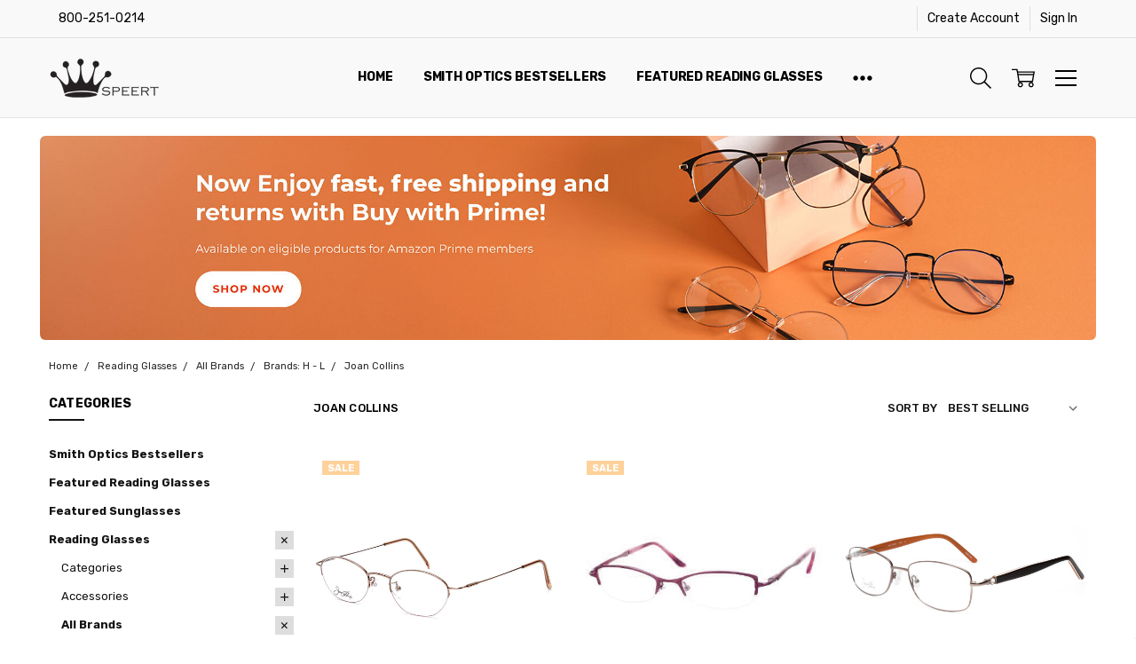

--- FILE ---
content_type: text/html; charset=utf-8
request_url: https://order.buywithprime.amazon.com/sr062bre29/widget-cart/w-5NdiRJwNvmag2TtPEQX4V0
body_size: 52
content:
<script nonce="298d6e7645955d4dad2721f6ed58d158" type="application/javascript">
  const cartEnabled = 'true';
  if (cartEnabled === 'true') {
    import('https://cdn.us-east-1.prod.moon.dubai.aws.dev/5BxYQVlPVti7/B97IdePSMNDH/1/JxxUkZLaFh/scripts/cart.bundle.js').then(() => {
      window.cartLib.initializeCart(
        'top_right',
        'o-9332e336-d34a-4568-b66c-5754a16fa850',
        'arn:aws:rudolph:us-east-1:158113192558:order-managers/thj28gvuzg',
        'Speert International',
        'https://amazon-omni-cdn.com/yrg7dzchqri/cthoo03xdf5b16/52409ea9-5edd-4d0d-823f-b552ccaa0727.jpeg',
        'Vector logo-02.png',
        'https://cdn.us-east-1.prod.moon.dubai.aws.dev/AoQtxP83g5K6/jjT7qv4oGvoy/1/amazon-ember.css',
        '',
        'true',
        'g0gk5ahn1c'
      );
    });
  }
</script>


--- FILE ---
content_type: text/html; charset=UTF-8
request_url: https://www.speert.com/search.php
body_size: -20
content:
<div>
</div>

<script>window.bodlEvents.product.emit('bodl_v1_keyword_search', { event_id: '7150d9e0-a63b-4e94-b7da-3df125db3c53', search_keyword: '', channel_id: '1' });</script>

--- FILE ---
content_type: text/html; charset=utf-8
request_url: https://order.buywithprime.amazon.com/sr062bre29/cart-event-bus/w-5NdiRJwNvmag2TtPEQX4V0?ubid_ovr=01f3b931-4775-4e80-ae57-7fa2e2a1d937
body_size: -66
content:
<!DOCTYPE html>
<html lang="en" color-scheme="light">
  <head>
    
    <meta charset="UTF-8"/>
    <meta name="robots" content="noindex">
    <meta http-equiv="X-UA-Compatible" content="IE=edge"/>
    <meta name="viewport" content="width=device-width, initial-scale=1.0"/>
    <meta name="widget-type" content="buyability">
    <title>Buy With Prime</title>
    <script nonce="fb4c594d352a70024e23df18f4bc6a54" data-sf-feature="sf-host" type="application/json">
      {
        "clickStreamTenantArn": "arn:aws:irtysh:us-east-1:158113192558:tenant/0f40f7aa-de32-47b7-b54f-f2774cfc303e",
        "theme": "bwp",
        "skipPageLoadEmit": true
      }
    </script>
    <script nonce="fb4c594d352a70024e23df18f4bc6a54">
      window.clickstream = window.clickstream || {};
      window.clickstream.createTracker = (applicationId) => {
        return Promise
          ? new Promise((resolve) => {
            const intervalId = setInterval(() => {
              if (window.clickstream.__createClickstream) {
                clearInterval(intervalId);
                resolve(window.clickstream.__createClickstream(applicationId));
              }
            }, 100);
          })
          : undefined;
      };
    </script>
    <script nonce="fb4c594d352a70024e23df18f4bc6a54" id="clickstream-script" async src="/static/storefront-host/clickstream.f6759f7ec7dae1953b8a.js"></script>
    <script nonce="fb4c594d352a70024e23df18f4bc6a54">
      document
        .getElementById('clickstream-script')
        .addEventListener('load', () => {
          window.clickstream.init('arn:aws:irtysh:us-east-1:158113192558:tenant/0f40f7aa-de32-47b7-b54f-f2774cfc303e');
        });
    </script>
    
    <script nonce="fb4c594d352a70024e23df18f4bc6a54" defer src="https://cdn.us-east-1.prod.moon.dubai.aws.dev/5BxYQVlPVti7/B97IdePSMNDH/1/JxxUkZLaFh/scripts/event_bus.bundle.js" data-sf-preload></script>
    <script nonce="fb4c594d352a70024e23df18f4bc6a54" id="amzn-style-data" type="application/json">
      {
        "buttonCornerRadius": "4",
        "buttonCornerType": "ROUND",
        "widgetLayout": "BUTTON_ONLY",
        "colorTheme": "LIGHT"
      }
    </script>
  </head>
  <body>
    <div id="no-op"></div>
  </body>
</html>


--- FILE ---
content_type: text/html; charset=UTF-8
request_url: https://www.speert.com/cart.php?_=1768908066957
body_size: 66319
content:

<!DOCTYPE html>
<html class="no-js" lang="en">
    <head>
        <title>Speert International - Shopping Cart</title>
        <link rel="dns-prefetch preconnect" href="https://cdn11.bigcommerce.com/s-ygrdc" crossorigin><link rel="dns-prefetch preconnect" href="https://fonts.googleapis.com/" crossorigin><link rel="dns-prefetch preconnect" href="https://fonts.gstatic.com/" crossorigin>
        <meta name="keywords" content="Eyewear, Designer Glasses, Reading Glasses, Sunglasses, Prescription Glasses, Blue Light Glasses, Eyewear Accessories, Men&#039;s Glasses, Women&#039;s Glasses, Top Brands"><meta name="description" content="Explore Speert International for top-quality eyewear. Shop designer glasses, sunglasses, and accessories from leading brands. Enhance your vision with style."><meta name='platform' content='bigcommerce.stencil' />
        
         

        <link href="https://cdn11.bigcommerce.com/s-ygrdc/product_images/Speert-logo.jpg?t=1493990103" rel="shortcut icon">
        <meta name="viewport" content="width=device-width, initial-scale=1, maximum-scale=1">
        <script>
            // Change document class from no-js to js so we can detect this in css
            document.documentElement.className = document.documentElement.className.replace('no-js', 'js');
        </script>

        <script>
    function browserSupportsAllFeatures() {
        return window.Promise
            && window.fetch
            && window.URL
            && window.URLSearchParams
            && window.WeakMap
            // object-fit support
            && ('objectFit' in document.documentElement.style);
    }

    function loadScript(src) {
        var js = document.createElement('script');
        js.src = src;
        js.onerror = function () {
            console.error('Failed to load polyfill script ' + src);
        };
        document.head.appendChild(js);
    }

    if (!browserSupportsAllFeatures()) {
        loadScript('https://cdn11.bigcommerce.com/s-ygrdc/stencil/4f7be8b0-b18d-013c-bfb3-5a1403b256e4/e/93d69810-65b7-013e-15d6-5ef4c1d6663f/dist/theme-bundle.polyfills.js');
    }
</script>        <script>window.consentManagerTranslations = `{"locale":"en","locales":{"consent_manager.data_collection_warning":"en","consent_manager.accept_all_cookies":"en","consent_manager.gdpr_settings":"en","consent_manager.data_collection_preferences":"en","consent_manager.manage_data_collection_preferences":"en","consent_manager.use_data_by_cookies":"en","consent_manager.data_categories_table":"en","consent_manager.allow":"en","consent_manager.accept":"en","consent_manager.deny":"en","consent_manager.dismiss":"en","consent_manager.reject_all":"en","consent_manager.category":"en","consent_manager.purpose":"en","consent_manager.functional_category":"en","consent_manager.functional_purpose":"en","consent_manager.analytics_category":"en","consent_manager.analytics_purpose":"en","consent_manager.targeting_category":"en","consent_manager.advertising_category":"en","consent_manager.advertising_purpose":"en","consent_manager.essential_category":"en","consent_manager.esential_purpose":"en","consent_manager.yes":"en","consent_manager.no":"en","consent_manager.not_available":"en","consent_manager.cancel":"en","consent_manager.save":"en","consent_manager.back_to_preferences":"en","consent_manager.close_without_changes":"en","consent_manager.unsaved_changes":"en","consent_manager.by_using":"en","consent_manager.agree_on_data_collection":"en","consent_manager.change_preferences":"en","consent_manager.cancel_dialog_title":"en","consent_manager.privacy_policy":"en","consent_manager.allow_category_tracking":"en","consent_manager.disallow_category_tracking":"en"},"translations":{"consent_manager.data_collection_warning":"We use cookies (and other similar technologies) to collect data to improve your shopping experience.","consent_manager.accept_all_cookies":"Accept All Cookies","consent_manager.gdpr_settings":"Settings","consent_manager.data_collection_preferences":"Website Data Collection Preferences","consent_manager.manage_data_collection_preferences":"Manage Website Data Collection Preferences","consent_manager.use_data_by_cookies":" uses data collected by cookies and JavaScript libraries to improve your shopping experience.","consent_manager.data_categories_table":"The table below outlines how we use this data by category. To opt out of a category of data collection, select 'No' and save your preferences.","consent_manager.allow":"Allow","consent_manager.accept":"Accept","consent_manager.deny":"Deny","consent_manager.dismiss":"Dismiss","consent_manager.reject_all":"Reject all","consent_manager.category":"Category","consent_manager.purpose":"Purpose","consent_manager.functional_category":"Functional","consent_manager.functional_purpose":"Enables enhanced functionality, such as videos and live chat. If you do not allow these, then some or all of these functions may not work properly.","consent_manager.analytics_category":"Analytics","consent_manager.analytics_purpose":"Provide statistical information on site usage, e.g., web analytics so we can improve this website over time.","consent_manager.targeting_category":"Targeting","consent_manager.advertising_category":"Advertising","consent_manager.advertising_purpose":"Used to create profiles or personalize content to enhance your shopping experience.","consent_manager.essential_category":"Essential","consent_manager.esential_purpose":"Essential for the site and any requested services to work, but do not perform any additional or secondary function.","consent_manager.yes":"Yes","consent_manager.no":"No","consent_manager.not_available":"N/A","consent_manager.cancel":"Cancel","consent_manager.save":"Save","consent_manager.back_to_preferences":"Back to Preferences","consent_manager.close_without_changes":"You have unsaved changes to your data collection preferences. Are you sure you want to close without saving?","consent_manager.unsaved_changes":"You have unsaved changes","consent_manager.by_using":"By using our website, you're agreeing to our","consent_manager.agree_on_data_collection":"By using our website, you're agreeing to the collection of data as described in our ","consent_manager.change_preferences":"You can change your preferences at any time","consent_manager.cancel_dialog_title":"Are you sure you want to cancel?","consent_manager.privacy_policy":"Privacy Policy","consent_manager.allow_category_tracking":"Allow [CATEGORY_NAME] tracking","consent_manager.disallow_category_tracking":"Disallow [CATEGORY_NAME] tracking"}}`;</script>

        <script>
            window.lazySizesConfig = window.lazySizesConfig || {};
            window.lazySizesConfig.loadMode = 1;
        </script>
        <script async src="https://cdn11.bigcommerce.com/s-ygrdc/stencil/4f7be8b0-b18d-013c-bfb3-5a1403b256e4/e/93d69810-65b7-013e-15d6-5ef4c1d6663f/dist/theme-bundle.head_async.js"></script>

        <link href="https://fonts.googleapis.com/css?family=Rubik:500,400,400i,500i,700,700i&display=block" rel="stylesheet">
        <script async src="https://cdn11.bigcommerce.com/s-ygrdc/stencil/4f7be8b0-b18d-013c-bfb3-5a1403b256e4/e/93d69810-65b7-013e-15d6-5ef4c1d6663f/dist/theme-bundle.font.js"></script>

            <script src="https://cdn11.bigcommerce.com/s-ygrdc/stencil/4f7be8b0-b18d-013c-bfb3-5a1403b256e4/e/93d69810-65b7-013e-15d6-5ef4c1d6663f/vendor/loadcss/cssrelpreload.min.js" async></script>

            <meta class="foundation-data-attribute-namespace">
            <style id="themeCSSPreload">
                meta.foundation-data-attribute-namespace { font-family: false }
                body { visibility: hidden !important }
                .emthemesModez-header-userSection > .container { transition: none !important }
            </style>
            <style>@media (max-width: 800px) { .pace, .nanobar { display: none } }</style>
            <link data-stencil-stylesheet href="https://cdn11.bigcommerce.com/s-ygrdc/stencil/4f7be8b0-b18d-013c-bfb3-5a1403b256e4/e/93d69810-65b7-013e-15d6-5ef4c1d6663f/css/theme-1305df20-4479-013e-d7b0-4ebb9e5766fa.css" rel="preload" onload="this.onload=null;this.rel='stylesheet';var el=document.getElementById('themeCSSPreload');el.parentNode.removeChild(el);window.stencilStyleLoaded=true;window.onThemeBundleMain&&window.onThemeBundleMain()" as="style">
            <noscript><link data-stencil-stylesheet href="https://cdn11.bigcommerce.com/s-ygrdc/stencil/4f7be8b0-b18d-013c-bfb3-5a1403b256e4/e/93d69810-65b7-013e-15d6-5ef4c1d6663f/css/theme-1305df20-4479-013e-d7b0-4ebb9e5766fa.css" rel="stylesheet"></noscript>
            <script>window.lazySizesConfig = { loadHidden: false, expand: 0 };</script>
        
         

        <!-- Start Tracking Code for analytics_facebook -->

<script>
!function(f,b,e,v,n,t,s){if(f.fbq)return;n=f.fbq=function(){n.callMethod?n.callMethod.apply(n,arguments):n.queue.push(arguments)};if(!f._fbq)f._fbq=n;n.push=n;n.loaded=!0;n.version='2.0';n.queue=[];t=b.createElement(e);t.async=!0;t.src=v;s=b.getElementsByTagName(e)[0];s.parentNode.insertBefore(t,s)}(window,document,'script','https://connect.facebook.net/en_US/fbevents.js');

fbq('set', 'autoConfig', 'false', '5679301715456467');
fbq('dataProcessingOptions', ['LDU'], 0, 0);
fbq('init', '5679301715456467', {"external_id":"5bb302c8-3cab-4e41-a8f2-b45fd3ca9c28"});
fbq('set', 'agent', 'bigcommerce', '5679301715456467');

function trackEvents() {
    var pathName = window.location.pathname;

    fbq('track', 'PageView', {}, "");

    // Search events start -- only fire if the shopper lands on the /search.php page
    if (pathName.indexOf('/search.php') === 0 && getUrlParameter('search_query')) {
        fbq('track', 'Search', {
            content_type: 'product_group',
            content_ids: [],
            search_string: getUrlParameter('search_query')
        });
    }
    // Search events end

    // Wishlist events start -- only fire if the shopper attempts to add an item to their wishlist
    if (pathName.indexOf('/wishlist.php') === 0 && getUrlParameter('added_product_id')) {
        fbq('track', 'AddToWishlist', {
            content_type: 'product_group',
            content_ids: []
        });
    }
    // Wishlist events end

    // Lead events start -- only fire if the shopper subscribes to newsletter
    if (pathName.indexOf('/subscribe.php') === 0 && getUrlParameter('result') === 'success') {
        fbq('track', 'Lead', {});
    }
    // Lead events end

    // Registration events start -- only fire if the shopper registers an account
    if (pathName.indexOf('/login.php') === 0 && getUrlParameter('action') === 'account_created') {
        fbq('track', 'CompleteRegistration', {}, "");
    }
    // Registration events end

    

    function getUrlParameter(name) {
        var cleanName = name.replace(/[\[]/, '\[').replace(/[\]]/, '\]');
        var regex = new RegExp('[\?&]' + cleanName + '=([^&#]*)');
        var results = regex.exec(window.location.search);
        return results === null ? '' : decodeURIComponent(results[1].replace(/\+/g, ' '));
    }
}

if (window.addEventListener) {
    window.addEventListener("load", trackEvents, false)
}
</script>
<noscript><img height="1" width="1" style="display:none" alt="null" src="https://www.facebook.com/tr?id=5679301715456467&ev=PageView&noscript=1&a=plbigcommerce1.2&eid="/></noscript>

<!-- End Tracking Code for analytics_facebook -->

<!-- Start Tracking Code for analytics_googleanalytics4 -->

<script data-cfasync="false" src="https://cdn11.bigcommerce.com/shared/js/google_analytics4_bodl_subscribers-358423becf5d870b8b603a81de597c10f6bc7699.js" integrity="sha256-gtOfJ3Avc1pEE/hx6SKj/96cca7JvfqllWA9FTQJyfI=" crossorigin="anonymous"></script>
<script data-cfasync="false">
  (function () {
    window.dataLayer = window.dataLayer || [];

    function gtag(){
        dataLayer.push(arguments);
    }

    function initGA4(event) {
         function setupGtag() {
            function configureGtag() {
                gtag('js', new Date());
                gtag('set', 'developer_id.dMjk3Nj', true);
                gtag('config', 'G-39YPDGZXEB');
            }

            var script = document.createElement('script');

            script.src = 'https://www.googletagmanager.com/gtag/js?id=G-39YPDGZXEB';
            script.async = true;
            script.onload = configureGtag;

            document.head.appendChild(script);
        }

        setupGtag();

        if (typeof subscribeOnBodlEvents === 'function') {
            subscribeOnBodlEvents('G-39YPDGZXEB', false);
        }

        window.removeEventListener(event.type, initGA4);
    }

    

    var eventName = document.readyState === 'complete' ? 'consentScriptsLoaded' : 'DOMContentLoaded';
    window.addEventListener(eventName, initGA4, false);
  })()
</script>

<!-- End Tracking Code for analytics_googleanalytics4 -->

<!-- Start Tracking Code for analytics_siteverification -->

<meta name="google-site-verification" content="dAJWMhJ6xP67cf7iHCPCQq0blCNgs-j2XKqZPHspMiA" />

<!-- End Tracking Code for analytics_siteverification -->

<!-- Start Tracking Code for analytics_visualwebsiteoptimizer -->

<!-- Start VWO SmartCode --> 
<script referrerPolicy="no-referrer-when-downgrade" src="https://dev.visualwebsiteoptimizer.com/lib/976485.js" id="vwoCode"></script> 
<!-- End VWO SmartCode -->

<!-- End Tracking Code for analytics_visualwebsiteoptimizer -->


<script type="text/javascript" src="https://checkout-sdk.bigcommerce.com/v1/loader.js" defer ></script>
<!-- BEGIN LivePerson Monitor. -->
<script type="text/javascript">window.lpTag=window.lpTag||{},"undefined"==typeof window.lpTag._tagCount?(window.lpTag={site:'78869693'||"",section:lpTag.section||"",tagletSection:lpTag.tagletSection||null,autoStart:lpTag.autoStart!==!1,ovr:lpTag.ovr||{},_v:"1.8.0",_tagCount:1,protocol:"https:",events:{bind:function(t,e,i){lpTag.defer(function(){lpTag.events.bind(t,e,i)},0)},trigger:function(t,e,i){lpTag.defer(function(){lpTag.events.trigger(t,e,i)},1)}},defer:function(t,e){0==e?(this._defB=this._defB||[],this._defB.push(t)):1==e?(this._defT=this._defT||[],this._defT.push(t)):(this._defL=this._defL||[],this._defL.push(t))},load:function(t,e,i){var n=this;setTimeout(function(){n._load(t,e,i)},0)},_load:function(t,e,i){var n=t;t||(n=this.protocol+"//"+(this.ovr&&this.ovr.domain?this.ovr.domain:"lptag.liveperson.net")+"/tag/tag.js?site="+this.site);var a=document.createElement("script");a.setAttribute("charset",e?e:"UTF-8"),i&&a.setAttribute("id",i),a.setAttribute("src",n),document.getElementsByTagName("head").item(0).appendChild(a)},init:function(){this._timing=this._timing||{},this._timing.start=(new Date).getTime();var t=this;window.attachEvent?window.attachEvent("onload",function(){t._domReady("domReady")}):(window.addEventListener("DOMContentLoaded",function(){t._domReady("contReady")},!1),window.addEventListener("load",function(){t._domReady("domReady")},!1)),"undefined"==typeof window._lptStop&&this.load()},start:function(){this.autoStart=!0},_domReady:function(t){this.isDom||(this.isDom=!0,this.events.trigger("LPT","DOM_READY",{t:t})),this._timing[t]=(new Date).getTime()},vars:lpTag.vars||[],dbs:lpTag.dbs||[],ctn:lpTag.ctn||[],sdes:lpTag.sdes||[],hooks:lpTag.hooks||[],ev:lpTag.ev||[]},lpTag.init()):window.lpTag._tagCount+=1;</script>
<!-- END LivePerson Monitor. -->

<script type="speculationrules">{"prerender":[{"where":{"and":[{"href_matches":"\/checkout"},{"not":{"href_matches":"*action=buy*"}}]},"eagerness":"moderate"}]}</script>
<script type="text/javascript">
var BCData = {};
</script>
<!-- IS+ --><script async src="https://acp-magento.appspot.com/js/acp-magento.js?v=3&mode=bigcommerce&UUID=5f091534-8875-450a-b7d3-86127bdf4a41&store=1"></script><!-- IS+ --><script>
    var __isp_options = __isp_options || {};
__isp_options.isp_serp_callback = function() {
    console.log("serp callback")
    var originIspFacetValuesShowHide = ispFacetValuesShowHide;
    ispFacetValuesShowHide = function(event,element){
        originIspFacetValuesShowHide(event,element);
        var dropdown = $jquery_isp(element).closest(".isp_facet_expander");
        dropdown.show();
    }
}
</script><script class="fast-simon-script">
    var STORE_UUID = "5f091534-8875-450a-b7d3-86127bdf4a41";
    var STORE_ID = Number("1");
    var FAST_SEARCH_HANDLE = "/search-results/";
    var FAST_ENDPOINT = "https://api.fastsimon.com";

    var FAST_CONFIG = {"backInStockProvider": 0,"badges": [],"badgesLimit": 100,"categoryFilterType": {"collections": 3,"search": 3},"categoryNavigationTree": true,"collectionsPersonalization": {"active": true,"avoidCategories": [],"avoidProducts": null,"disableCategories": [],"maxRecencyLimit": 365,"recencyLimit": 5},"css": "","currency": "USD","customIcons": [],"custom_swatches_css": "","default_sort": {"categories": "relevency","custom": {},"search": "creation_date"},"domain": null,"filtersPersonalization": false,"has_bloomreach": false,"has_dotdigital": false,"has_shopify_markets": false,"imageOptimization": false,"isContent": false,"isSPA": false,"kind": "BigCommerce","language": "en","onlyServerRelatedCollections": false,"pricing": {"avoidPricesForNonLoginUsers": false,"currencyConversionRate": "1.00","currencySymbolPosition": "auto","priceRangeFormat": "max_price","showPriceWithoutDecimals": false},"quickViewAttributes": ["Color"],"referrerBasedAudiences": false,"searchPersonalization": false,"settings": {"desktopSettings": {"collections": {"categoriesWheelsOnCollections": false,"categoriesWheelsOnSerp": false,"isCustomCarouselIcons": false,"leftArrowIconName": "","numberOfWheelTitleLines": 3,"rightArrowIconName": "","wheelSize": 85},"filters": {"backgroundColor": "unset","btnColor": "#747a80","btnDimensions": {"height": "auto","width": "auto","x": "0","y": "0"},"btnFont": {"font": "Arial","fontSize": "14px","fontWeight": "400","letterSpacing": "0.25px","lineHeight": "auto","textAlign": "center"},"colorsFilter": "swatches","filtersButtonCustomIconName": "","filtersTopBar": false,"inStockFilter": "switch","isActive": true,"isCustomIcon": false,"layout": "vertical","numberOfOpenFacets": 0,"numberOfOpenNarrows": "default","onSaleFilter": "switch","optionsColor": "#000000","optionsFont": {"font": "\"Harmonia Sans\", sans-serif","fontSize": "14px","fontWeight": "400","letterSpacing": "0.25px","lineHeight": "auto","textAlign": "left"},"priceFilterSlider": false,"removableTags": {"backgroundColor": "unset","border": "1px solid #ccc","borderRadius": "unset","color": "#000000","dimensions": {"height": "auto","width": "auto","x": "0","y": "0"},"font": {"font": "\"Harmonia Sans\", sans-serif","fontSize": "14px","fontWeight": "400","letterSpacing": "0.25px","lineHeight": "auto","textAlign": "left"},"inFilters": false,"isActive": true,"onTopPage": true,"shadow": "unset"},"searchWithinFilters": {"backgroundColor": "none","border": "1px solid #000000","borderRadius": "unset","color": "none","dimensions": {"height": "auto","width": "auto","x": "0","y": "0"},"isActive": true,"placeHolder": "Search...","shadow": "unset"},"searchWithinResults": {"backgroundColor": "none","border": "1px solid #000000","borderRadius": "unset","color": "none","dimensions": {"height": "auto","width": "auto","x": "0","y": "0"},"isActive": true,"placeHolder": "Search...","shadow": "unset"},"showHideFiltersButton": {"backgroundColor": "none","border": "1px solid #ccc","borderRadius": "unset","color": "#999","dimensions": {"height": "auto","width": "auto","x": "0","y": "0"},"font": {"font": "\"Harmonia Sans\", sans-serif","fontSize": "14px","fontWeight": "400","letterSpacing": "0.25px","lineHeight": "auto","textAlign": "left"},"isActive": true,"shadow": "unset","text": "Show / Hide Filters"},"showMoreButton": false,"slideDirection": "left","titlesBackground": "unset","titlesColor": "#000000","titlesFont": {"font": "\"Harmonia Sans\", sans-serif","fontSize": "14px","fontWeight": "400","letterSpacing": "0.25px","lineHeight": "auto","textAlign": "left"}},"productGrid": {"articlesTab": {"layout": "modern"},"backgroundColor": "none","font": {"font": "\"Harmonia Sans\", sans-serif","fontSize": "14px","fontWeight": "400","letterSpacing": "0.25px","lineHeight": "auto","textAlign": "left"},"gridColumnGap": "5px","gridRowGap": "5px","gridViewButton": false,"gridViewIcon": "","isGridViewCustomIcon": false,"listViewIcon": "","numberOfColumns": "3","numberOfRows": "4","pagePadding": "28px","pageTitle": {"color": "#5e5c66","dimensions": {"height": "auto","width": "auto","x": "0","y": "0"},"font": {"font": "\"Harmonia Sans\", sans-serif","fontSize": "35px","fontWeight": "bold","letterSpacing": "0.25px","lineHeight": "auto","textAlign": "center"},"isActive": true,"margin": "unset","numberOfLines": "1"},"pagination": {"isCustomIcon": false,"leftArrowIcon": "","loadMore": false,"loadMoreAfter": 3,"paginationProgress": false,"paginationType": "pagination","progressBarColor": "#571eae","rightArrowIcon": ""},"product": {"addToCart": {"addToCartPosition": "product bottom","addToCartType": "product level","ajaxAnimation": false,"backgroundColor": "#454544","backgroundColorOnHover": "#eaa000","border": "unset","borderColorOnHover": "unset","borderRadius": "50","changeColorsOnHover": true,"color": "#ffffff","dimensions": {"height": "auto","width": "auto","x": "0","y": "0"},"font": {"font": "\"Harmonia Sans\", sans-serif","fontSize": "14px","fontWeight": "500","letterSpacing": "0.25px","lineHeight": "auto","textAlign": "left"},"gridPosition": {"areaName": "addToCart","numOfCols": 3,"row": 5},"isActive": true,"margin": "unset","quantitySelector": false,"shadow": "unset","showOnHover": false,"text": "ADD TO CART","textColorsOnHover": "#ffffff"},"backInStock": {"backInStockPosition": "product bottom","backgroundColor": "#ffffff","backgroundColorOnHover": "#4e87ff","border": "1px solid #4E87FF","borderColorOnHover": "#4E87FF","borderRadius": "unset","changeColorsOnHover": true,"color": "#4e87ff","dimensions": {"height": "auto","width": "auto","x": "0","y": "0"},"font": {"font": "\"Harmonia Sans\", sans-serif","fontSize": "14px","fontWeight": "400","letterSpacing": "0.25px","lineHeight": "auto","textAlign": "left"},"gridPosition": {"areaName": "backInStock","numOfCols": 3,"row": 5},"isActive": false,"margin": "unset","shadow": "unset","showOnHover": true,"text": "Notify me","textColorsOnHover": "#ffffff"},"backgroundColor": "#FFFFFF","border": "unset","borderRadius": "11","colorSwatches": {"changeVariantOnHover": false,"dimensions": {"height": "auto","width": "auto","x": "0","y": "0"},"enableOutOfStockSwatches": false,"gridPosition": {"areaName": "colorSwatches","numOfCols": 3,"row": 6},"isActive": false,"margin": "unset","maxSwatches": 6,"swatchesType": 0},"compare": {"color": "#5e5b64","dimensions": {"height": "auto","width": "auto","x": "0","y": "0"},"font": {"font": "\"Harmonia Sans\", sans-serif","fontSize": "13px","fontWeight": "400","letterSpacing": "0.25px","lineHeight": "auto","textAlign": "right"},"gridPosition": {"areaName": "compare","numOfCols": 1,"row": 2},"isActive": false,"margin": "unset","shadow": "unset"},"description": {"color": "#000000","dimensions": {"height": "auto","width": "auto","x": "0","y": "0"},"font": {"font": "\"Harmonia Sans\", sans-serif","fontSize": "14px","fontWeight": "400","letterSpacing": "0.25px","lineHeight": "auto","textAlign": "left"},"gridPosition": {"areaName": "description","numOfCols": 3,"row": 4},"isActive": false,"margin": "unset","numberOfLines": "2","saveSpaceForLineClamp": true,"shadow": "unset"},"dimensions": {"height": "auto","width": "auto","x": "0","y": "0"},"imageCarousel": false,"imageFit": "contain","imageRatio": 1.5,"inStock": {"backgroundColor": "unset","border": "1px solid #e5e5e5","borderRadius": "9px","color": "#1abc9c","dimensions": {"height": "auto","width": "auto","x": "0","y": "0"},"font": {"font": "\"Harmonia Sans\", sans-serif","fontSize": "11px","fontWeight": "400","letterSpacing": "0.25px","lineHeight": "auto","textAlign": "left"},"gridPosition": {"areaName": "inStock","numOfCols": 1,"row": 1},"isActive": false,"margin": "unset","shadow": "unset","text": "In Stock"},"info": {"gridAreas": "\"title title title title\" \"price price price price\" ","gridAreasObj": [{"h": 1,"i": "title","maxH": 1,"maxW": 4,"moved": false,"static": false,"w": 4,"x": 0,"y": 0},{"h": 1,"i": "price","maxH": 1,"maxW": 4,"moved": false,"static": false,"w": 4,"x": 0,"y": 1}],"padding": "3px"},"isCustomCarouselIcons": false,"leftArrowIconName": "","leftArrowSlideDirection": "left","lookALike": {"backgroundColor": "none","border": "1px solid #000000","borderRadius": "unset","buttonText": "Similar Styles","color": "#000000","dimensions": {"height": "auto","width": "auto","x": "0","y": "0"},"font": {"font": "\"Harmonia Sans\", sans-serif","fontSize": "14px","fontWeight": "400","letterSpacing": "0.25px","lineHeight": "auto","textAlign": "left"},"gridPosition": {"areaName": "lookALike","numOfCols": 2,"row": 1},"isActive": false,"margin": "unset","text": "Look-A-Like","titleText": "SIMILAR STYLES WE THINK YOU\u2019LL LOVE"},"outOfStock": {"backgroundColor": "unset","border": "1px solid #e5e5e5","borderRadius": "9px","color": "#bc1a1a","dimensions": {"height": "auto","width": "auto","x": "0","y": "0"},"font": {"font": "\"Harmonia Sans\", sans-serif","fontSize": "11px","fontWeight": "400","letterSpacing": "0.25px","lineHeight": "auto","textAlign": "left"},"gridPosition": {"areaName": "outOfStock","numOfCols": 1,"row": 0},"isActive": false,"margin": "unset","shadow": "unset","text": "Out of Stock"},"padding": "3px","price": {"alignIfCompare": "left","color": "#000000","colorIfCompareEnable": "#242427","currency": "auto","dimensions": {"height": "auto","width": "auto","x": "0","y": "0"},"font": {"font": "\"Harmonia Sans\", sans-serif","fontSize": "16px","fontWeight": "400","letterSpacing": "0.25px","lineHeight": "auto","textAlign": "center"},"gridPosition": {"areaName": "price","numOfCols": 1,"row": 2},"isActive": true,"margin": "unset","shadow": "unset"},"quickView": {"backgroundColor": "none","border": "1px solid #000000","borderRadius": "unset","color": "#000000","defaultStoreQuickview": false,"dimensions": {"height": "auto","width": "auto","x": "0","y": "0"},"font": {"font": "\"Harmonia Sans\", sans-serif","fontSize": "14px","fontWeight": "400","letterSpacing": "0.25px","lineHeight": "auto","textAlign": "left"},"gridPosition": {"areaName": "quickView","numOfCols": 3,"row": 1},"isActive": false,"margin": "unset","text": "Quick View","theme": "modern"},"reviews": {"color": "#ffb518","dimensions": {"height": "auto","width": "auto","x": "0","y": "0"},"font": {"font": "\"Harmonia Sans\", sans-serif","fontSize": "14px","fontWeight": "400","letterSpacing": "0.25px","lineHeight": "auto","textAlign": "left"},"gridPosition": {"areaName": "reviews","numOfCols": 3,"row": 3},"isActive": false,"margin": "unset","noReviewsStarsColor": "#9F9F9F","reviewsCount": true,"shadow": "unset","size": "24","widgetForNoReview": true},"rightArrowIconName": "","rightArrowSlideDirection": "right","shadow": "unset","showBorderOnHover": false,"sku": {"color": "#000000","dimensions": {"height": "auto","width": "auto","x": "0","y": "0"},"font": {"font": "\"Harmonia Sans\", sans-serif","fontSize": "14px","fontWeight": "400","letterSpacing": "0.25px","lineHeight": "auto","textAlign": "left"},"gridPosition": {"areaName": "SKU","numOfCols": 3,"row": 1},"isActive": false,"margin": "auto","shadow": "unset"},"title": {"color": "#000000","dimensions": {"height": "auto","width": "auto","x": "0","y": "0"},"font": {"font": "\"Harmonia Sans\", sans-serif","fontSize": "17pxpx","fontWeight": "600","letterSpacing": "0.25px","lineHeight": "1.5","textAlign": "left"},"gridPosition": {"areaName": "title","numOfCols": 3,"row": 1},"isActive": true,"margin": "auto","numberOfLines": "1","saveSpaceForLineClamp": true},"vendor": {"color": "#000000","dimensions": {"height": "auto","width": "auto","x": "0","y": "0"},"font": {"font": "\"Harmonia Sans\", sans-serif","fontSize": "14px","fontWeight": "400","letterSpacing": "0.25px","lineHeight": "auto","textAlign": "left"},"gridPosition": {"areaName": "vendor","numOfCols": 3,"row": 4},"isActive": false,"margin": "auto","shadow": "unset"},"wishList": {"checkedColor": "#ff1493","checkedIconName": "","dimensions": {"height": "auto","width": "auto","x": "0","y": "0"},"gridPosition": {"areaName": "wishlist","numOfCols": 1,"row": 1},"isActive": false,"isCustomIcon": false,"margin": "unset","notCheckedColor": "#ff1493","notCheckedIconName": "","position": "top-left","size": "24"}},"quickViewModal": {"animationDuration": 400,"animationInX": 0,"animationInY": -200,"animationOutX": 0,"animationOutY": -100,"closeButtonCustomIconName": "","height": "70%","imagesBar": false,"imagesInside": false,"imagesPosition": "left","isCustomIconClose": false,"openingDirection": "top to bottom","quantityBorder": "unset","quantityBorderRadius": "unset","quantityFont": {"font": "\"Harmonia Sans\", sans-serif","fontSize": "14px","fontWeight": "500","letterSpacing": "0.25px","lineHeight": "auto","textAlign": "center"},"quantityFontColor": "#000000","quantityLayout": "classic","quantityTitle": "Qty","theme": "classic","width": "70%"},"scrollToTopSettings": {"active": false,"backgroundColor": "black","fontFamily": "inherit","fontSize": "16px","fontWeight": 600,"iconName": "","iconPosition": "right","isCustomIcon": false,"text": "Scroll To Top","textColor": "white"}},"searchBox": {"border": "1px solid #000000","borderRadius": "unset","dimensions": {"height": "auto","width": "auto","x": "0","y": "0"},"isActive": false,"placeHolder": "Search..."},"sorting": {"btnDimensions": {"height": "auto","width": "auto","x": "0","y": "0"},"buttonBackground": "#FFFFFF","buttonBorder": "1px solid #cccccc","buttonBorderRadius": "0","buttonColor": "#000000","color": "unset","defaultOption": "relevency","dimensions": {"height": "auto","width": "auto","x": "0","y": "0"},"isActive": true,"isCustomIcon": false,"mobileLayout": "classic","modalBackground": "#FFFFFF","modalBorderRadius": "16px 16px 0 0","modalHeight": "fit-content","optionsColor": "#000000","optionsFont": {"font": "\"Harmonia Sans\", sans-serif","fontSize": "14px","fontWeight": "500","letterSpacing": "0.25px","lineHeight": "auto","textAlign": "center"},"optionsHeight": "40px","selectedBackground": "#dfdfdf","sortOptions": ["relevency","price_min_to_max","price_max_to_min","reviews"],"sortingButtonCustomIconName": "","sortingOptions": [{"active": true,"backendName": "relevency","customName": "Best Match"},{"active": true,"backendName": "price_min_to_max","customName": "Price: Low to High"},{"active": true,"backendName": "price_max_to_min","customName": "Price: High to Low"},{"active": true,"backendName": "creation_date","customName": "Newest Arrivals"},{"active": false,"backendName": "reviews","customName": "Customer Rating"},{"active": false,"backendName": "creation_date_oldest","customName": "Oldest Products"},{"active": true,"backendName": "a_to_z","customName": "Alphabetical: A-Z"},{"active": true,"backendName": "z_to_a","customName": "Alphabetical: Z-A"},{"active": false,"backendName": "popularity","customName": "Popularity"}],"titleColor": "#000000","titleFont": {"font": "\"Harmonia Sans\", sans-serif","fontSize": "16px","fontWeight": "600","letterSpacing": "0.25px","lineHeight": "auto","textAlign": "center"},"titleHeight": "54px"}},"mobileSettings": {"collections": {"categoriesWheelsOnCollections": false,"categoriesWheelsOnSerp": false,"isCustomCarouselIcons": false,"leftArrowIconName": "","numberOfWheelTitleLines": 2,"rightArrowIconName": "","wheelSize": 75},"filters": {"backgroundColor": "#f1f1e9","btnColor": "#000000","btnDimensions": {"height": "auto","width": "auto","x": "0","y": "0"},"btnFont": {"font": "Arial","fontSize": "13px","fontWeight": "400","letterSpacing": "0.25px","lineHeight": "auto","textAlign": "center"},"btnRadius": "20px","colorsFilter": "swatches","filtersButtonCustomIconName": "","filtersTopBar": false,"inStockFilter": "switch","isActive": true,"isCustomIcon": false,"layout": "modern-design","numberOfOpenFacets": "all","numberOfOpenNarrows": "default","onSaleFilter": "switch","optionsColor": "#000000","optionsFont": {"font": "\"Harmonia Sans\", sans-serif","fontSize": "14px","fontWeight": "400","letterSpacing": "0.25px","lineHeight": "auto","textAlign": "left"},"priceFilterSlider": false,"removableTags": {"backgroundColor": "unset","border": "1px solid #ccc","borderRadius": "0","color": "#000000","dimensions": {"height": "auto","width": "auto","x": "0","y": "0"},"font": {"font": "\"Harmonia Sans\", sans-serif","fontSize": "14px","fontWeight": "400","letterSpacing": "0.25px","lineHeight": "auto","textAlign": "left"},"inFilters": false,"isActive": true,"onTopPage": true,"shadow": "unset"},"searchWithinFilters": {"backgroundColor": "none","border": "1px solid #000000","borderRadius": "unset","color": "none","dimensions": {"height": "auto","width": "auto","x": "0","y": "0"},"isActive": true,"placeHolder": "Search...","shadow": "unset"},"searchWithinResults": {"backgroundColor": "none","border": "1px solid #000000","borderRadius": "unset","color": "none","dimensions": {"height": "auto","width": "auto","x": "0","y": "0"},"isActive": false,"placeHolder": "Search...","shadow": "unset"},"showHideFiltersButton": {"backgroundColor": "none","border": "1px solid #ccc","borderRadius": "unset","color": "#999","dimensions": {"height": "auto","width": "auto","x": "0","y": "0"},"font": {"font": "\"Harmonia Sans\", sans-serif","fontSize": "14px","fontWeight": "400","letterSpacing": "0.25px","lineHeight": "auto","textAlign": "left"},"isActive": false,"shadow": "unset","text": "Show / Hide Filters"},"showMoreButton": false,"slideDirection": "left","titlesBackground": "unset","titlesColor": "#000000","titlesFont": {"font": "\"Harmonia Sans\", sans-serif","fontSize": "14px","fontWeight": "400","letterSpacing": "0.25px","lineHeight": "auto","textAlign": "left"}},"productGrid": {"articlesTab": {"layout": "modern"},"backgroundColor": "#f1f1e9","font": {"font": "\"Harmonia Sans\", sans-serif","fontSize": "14px","fontWeight": "400","letterSpacing": "0.25px","lineHeight": "auto","textAlign": "left"},"gridColumnGap": "0px","gridRowGap": "2px","gridViewButton": false,"gridViewIcon": "","isGridViewCustomIcon": false,"listViewIcon": "","numberOfColumns": "1","numberOfRows": "10","pagePadding": "28px","pageTitle": {"color": "#5e5c66","dimensions": {"height": "auto","width": "auto","x": "0","y": "0"},"font": {"font": "\"Harmonia Sans\", sans-serif","fontSize": "35px","fontWeight": "bold","letterSpacing": "0.25px","lineHeight": "auto","textAlign": "center"},"isActive": true,"margin": "unset","numberOfLines": "1"},"pagination": {"isCustomIcon": false,"leftArrowIcon": "","loadMore": false,"loadMoreAfter": 3,"paginationProgress": false,"paginationType": "pagination","progressBarColor": "#571eae","rightArrowIcon": ""},"product": {"addToCart": {"addToCartPosition": "product bottom","addToCartType": "product level","ajaxAnimation": false,"backgroundColor": "#454544","backgroundColorOnHover": "unset","border": "unset","borderColorOnHover": "unset","borderRadius": "50","changeColorsOnHover": true,"color": "#ffffff","dimensions": {"height": "auto","width": "auto","x": "0","y": "0"},"font": {"font": "\"Harmonia Sans\", sans-serif","fontSize": "14px","fontWeight": "500","letterSpacing": "0.25px","lineHeight": "auto","textAlign": "left"},"gridPosition": {"areaName": "addToCart","numOfCols": 3,"row": 5},"isActive": true,"margin": "unset","quantitySelector": false,"shadow": "unset","showOnHover": false,"text": "ADD TO CART","textColorsOnHover": "#dffa98"},"backInStock": {"backInStockPosition": "product bottom","backgroundColor": "#ffffff","backgroundColorOnHover": "#4e87ff","border": "1px solid #4E87FF","borderColorOnHover": "#4E87FF","borderRadius": "unset","changeColorsOnHover": true,"color": "#4e87ff","dimensions": {"height": "auto","width": "auto","x": "0","y": "0"},"font": {"font": "\"Harmonia Sans\", sans-serif","fontSize": "14px","fontWeight": "400","letterSpacing": "0.25px","lineHeight": "auto","textAlign": "left"},"gridPosition": {"areaName": "backInStock","numOfCols": 3,"row": 5},"isActive": false,"margin": "unset","shadow": "unset","showOnHover": true,"text": "Notify me","textColorsOnHover": "#ffffff"},"backgroundColor": "#FFFFFF","border": "unset","borderRadius": "11","colorSwatches": {"changeVariantOnHover": false,"dimensions": {"height": "auto","width": "auto","x": "0","y": "0"},"enableOutOfStockSwatches": false,"gridPosition": {"areaName": "colorSwatches","numOfCols": 3,"row": 6},"isActive": false,"margin": "unset","maxSwatches": 6,"swatchesType": 0},"compare": {"color": "#5e5b64","dimensions": {"height": "auto","width": "auto","x": "0","y": "0"},"font": {"font": "\"Harmonia Sans\", sans-serif","fontSize": "13px","fontWeight": "400","letterSpacing": "0.25px","lineHeight": "auto","textAlign": "right"},"gridPosition": {"areaName": "compare","numOfCols": 1,"row": 2},"isActive": true,"margin": "unset","shadow": "unset"},"description": {"color": "#000000","dimensions": {"height": "auto","width": "auto","x": "0","y": "0"},"font": {"font": "\"Harmonia Sans\", sans-serif","fontSize": "14px","fontWeight": "400","letterSpacing": "0.25px","lineHeight": "auto","textAlign": "left"},"gridPosition": {"areaName": "description","numOfCols": 3,"row": 4},"isActive": false,"margin": "unset","numberOfLines": "2","saveSpaceForLineClamp": true,"shadow": "unset"},"dimensions": {"height": "auto","width": "auto","x": "0","y": "0"},"imageCarousel": false,"imageFit": "contain","imageRatio": 1.7777777777777777,"inStock": {"backgroundColor": "unset","border": "1px solid #e5e5e5","borderRadius": "9px","color": "#1abc9c","dimensions": {"height": "auto","width": "auto","x": "0","y": "0"},"font": {"font": "\"Harmonia Sans\", sans-serif","fontSize": "11px","fontWeight": "400","letterSpacing": "0.25px","lineHeight": "auto","textAlign": "left"},"gridPosition": {"areaName": "inStock","numOfCols": 1,"row": 1},"isActive": false,"margin": "unset","shadow": "unset","text": "In Stock"},"info": {"gridAreas": "\"title title title title\" \"price price price price\" \"compare compare compare compare\" ","gridAreasObj": [{"h": 1,"i": "title","maxH": 1,"maxW": 4,"moved": false,"static": false,"w": 4,"x": 0,"y": 0},{"h": 1,"i": "price","maxH": 1,"maxW": 4,"moved": false,"static": false,"w": 4,"x": 0,"y": 1},{"h": 1,"i": "compare","maxH": 1,"maxW": 4,"moved": false,"static": false,"w": 4,"x": 0,"y": 2}],"padding": "3px"},"isCustomCarouselIcons": false,"leftArrowIconName": "","leftArrowSlideDirection": "left","lookALike": {"backgroundColor": "none","border": "1px solid #000000","borderRadius": "unset","buttonText": "Similar Styles","color": "#000000","dimensions": {"height": "auto","width": "auto","x": "0","y": "0"},"font": {"font": "\"Harmonia Sans\", sans-serif","fontSize": "14px","fontWeight": "400","letterSpacing": "0.25px","lineHeight": "auto","textAlign": "left"},"gridPosition": {"areaName": "lookALike","numOfCols": 2,"row": 1},"isActive": false,"margin": "unset","text": "Look-A-Like","titleText": "SIMILAR STYLES WE THINK YOU\u2019LL LOVE"},"outOfStock": {"backgroundColor": "unset","border": "1px solid #e5e5e5","borderRadius": "9px","color": "#bc1a1a","dimensions": {"height": "auto","width": "auto","x": "0","y": "0"},"font": {"font": "\"Harmonia Sans\", sans-serif","fontSize": "11px","fontWeight": "400","letterSpacing": "0.25px","lineHeight": "auto","textAlign": "left"},"gridPosition": {"areaName": "outOfStock","numOfCols": 1,"row": 0},"isActive": false,"margin": "unset","shadow": "unset","text": "Out of Stock"},"padding": "7px","price": {"alignIfCompare": "left","color": "#000000","colorIfCompareEnable": "#242427","currency": "auto","dimensions": {"height": "auto","width": "auto","x": "0","y": "0"},"font": {"font": "\"Harmonia Sans\", sans-serif","fontSize": "16px","fontWeight": "400","letterSpacing": "0.25px","lineHeight": "auto","textAlign": "center"},"gridPosition": {"areaName": "price","numOfCols": 1,"row": 2},"isActive": true,"margin": "unset","shadow": "unset"},"quickView": {"backgroundColor": "none","border": "1px solid #000000","borderRadius": "unset","color": "#000000","defaultStoreQuickview": false,"dimensions": {"height": "auto","width": "auto","x": "0","y": "0"},"font": {"font": "\"Harmonia Sans\", sans-serif","fontSize": "14px","fontWeight": "400","letterSpacing": "0.25px","lineHeight": "auto","textAlign": "left"},"gridPosition": {"areaName": "quickView","numOfCols": 3,"row": 1},"isActive": false,"margin": "unset","text": "Quick View","theme": "modern"},"reviews": {"color": "#ffb518","dimensions": {"height": "auto","width": "auto","x": "0","y": "0"},"font": {"font": "\"Harmonia Sans\", sans-serif","fontSize": "14px","fontWeight": "400","letterSpacing": "0.25px","lineHeight": "auto","textAlign": "left"},"gridPosition": {"areaName": "reviews","numOfCols": 3,"row": 3},"isActive": false,"margin": "unset","noReviewsStarsColor": "#9F9F9F","reviewsCount": true,"shadow": "unset","size": "24","widgetForNoReview": true},"rightArrowIconName": "","rightArrowSlideDirection": "right","shadow": "unset","showBorderOnHover": false,"sku": {"color": "#000000","dimensions": {"height": "auto","width": "auto","x": "0","y": "0"},"font": {"font": "\"Harmonia Sans\", sans-serif","fontSize": "14px","fontWeight": "400","letterSpacing": "0.25px","lineHeight": "auto","textAlign": "left"},"gridPosition": {"areaName": "SKU","numOfCols": 3,"row": 1},"isActive": false,"margin": "auto","shadow": "unset"},"title": {"color": "#000000","dimensions": {"height": "auto","width": "auto","x": "0","y": "0"},"font": {"font": "\"Harmonia Sans\", sans-serif","fontSize": "17px","fontWeight": "600","letterSpacing": "0.25px","lineHeight": "1.5","textAlign": "left"},"gridPosition": {"areaName": "title","numOfCols": 3,"row": 1},"isActive": true,"margin": "auto","numberOfLines": "1","saveSpaceForLineClamp": true},"vendor": {"color": "#000000","dimensions": {"height": "auto","width": "auto","x": "0","y": "0"},"font": {"font": "\"Harmonia Sans\", sans-serif","fontSize": "14px","fontWeight": "400","letterSpacing": "0.25px","lineHeight": "auto","textAlign": "left"},"gridPosition": {"areaName": "vendor","numOfCols": 3,"row": 4},"isActive": false,"margin": "auto","shadow": "unset"},"wishList": {"checkedColor": "#ff1493","checkedIconName": "","dimensions": {"height": "auto","width": "auto","x": "0","y": "0"},"font": {"font": "Arial","fontSize": "14px","fontWeight": "400","letterSpacing": "0.25px","lineHeight": "auto","textAlign": "left"},"gridPosition": {"areaName": "wishlist","numOfCols": 1,"row": 1},"isActive": false,"isCustomIcon": false,"location": "on-image","margin": "unset","notCheckedColor": "#ff1493","notCheckedIconName": "","padding": "10px","position": "top-left","size": "24"}},"quickViewModal": {"animationDuration": 400,"animationInX": 0,"animationInY": 2000,"animationOutX": -500,"animationOutY": 0,"closeButtonCustomIconName": "","height": "70%","imagesBar": false,"imagesInside": false,"imagesPosition": "left","isCustomIconClose": false,"openingDirection": "bottom to top","quantityBorder": "unset","quantityBorderRadius": "unset","quantityFont": {"font": "\"Harmonia Sans\", sans-serif","fontSize": "14px","fontWeight": "500","letterSpacing": "0.25px","lineHeight": "auto","textAlign": "center"},"quantityFontColor": "#000000","quantityLayout": "classic","quantityTitle": "Qty","theme": "classic","width": "70%"},"scrollToTopSettings": {"active": false,"backgroundColor": "black","fontFamily": "inherit","fontSize": "16px","fontWeight": 600,"iconName": "","iconPosition": "right","isCustomIcon": false,"text": "Scroll To Top","textColor": "white"},"stickyHeaderBackground": "#ffffff","stickyMobileHeader": true},"searchBox": {"border": "1px solid #000000","borderRadius": "unset","dimensions": {"height": "auto","width": "auto","x": "0","y": "0"},"isActive": false,"placeHolder": "Search..."},"sorting": {"btnDimensions": {"height": "auto","width": "auto","x": "0","y": "0"},"buttonBackground": "unset","buttonBorder": "1px solid #cccccc","buttonBorderRadius": "20px","buttonColor": "#000000","defaultOption": "relevency","dimensions": {"height": "auto","width": "auto","x": "0","y": "0"},"isActive": true,"isCustomIcon": false,"mobileLayout": "modern","modalBackground": "#FFFFFF","modalBorderRadius": "16px 16px 0 0","modalHeight": "fit-content","optionsColor": "#000000","optionsFont": {"font": "\"Harmonia Sans\", sans-serif","fontSize": "14px","fontWeight": "500","letterSpacing": "0.25px","lineHeight": "auto","textAlign": "center"},"optionsHeight": "40px","selectedBackground": "#dfdfdf","sortOptions": ["relevency","price_min_to_max","price_max_to_min","reviews"],"sortingButtonCustomIconName": "","sortingOptions": [{"active": true,"backendName": "relevency","customName": "Best Match"},{"active": true,"backendName": "price_min_to_max","customName": "Price: Low to High"},{"active": true,"backendName": "price_max_to_min","customName": "Price: High to Low"},{"active": true,"backendName": "creation_date","customName": "Newest Arrivals"},{"active": false,"backendName": "reviews","customName": "Customer Rating"},{"active": false,"backendName": "creation_date_oldest","customName": "Oldest Products"},{"active": true,"backendName": "a_to_z","customName": "Alphabetical: A-Z"},{"active": true,"backendName": "z_to_a","customName": "Alphabetical: Z-A"},{"active": false,"backendName": "popularity","customName": "Popularity"}],"titleColor": "#000000","titleFont": {"font": "\"Harmonia Sans\", sans-serif","fontSize": "16px","fontWeight": "600","letterSpacing": "0.25px","lineHeight": "auto","textAlign": "center"},"titleHeight": "54px"}},"tabletSettings": {"collections": {"categoriesWheelsOnCollections": false,"categoriesWheelsOnSerp": false,"isCustomCarouselIcons": false,"leftArrowIconName": "","numberOfWheelTitleLines": 3,"rightArrowIconName": "","wheelSize": 85},"filters": {"backgroundColor": "#f1f1e9","btnColor": "#747a80","btnDimensions": {"height": "auto","width": "auto","x": "0","y": "0"},"btnFont": {"font": "Arial","fontSize": "14px","fontWeight": "400","letterSpacing": "0.25px","lineHeight": "auto","textAlign": "center"},"colorsFilter": "swatches","filtersButtonCustomIconName": "","filtersTopBar": false,"inStockFilter": "switch","isActive": true,"isCustomIcon": false,"layout": "collapsed","numberOfOpenFacets": "all","numberOfOpenNarrows": "default","onSaleFilter": "switch","optionsColor": "#000000","optionsFont": {"font": "\"Harmonia Sans\", sans-serif","fontSize": "14px","fontWeight": "400","letterSpacing": "0.25px","lineHeight": "auto","textAlign": "left"},"priceFilterSlider": false,"removableTags": {"backgroundColor": "unset","border": "1px solid #ccc","borderRadius": "unset","color": "#000000","dimensions": {"height": "auto","width": "auto","x": "0","y": "0"},"font": {"font": "\"Harmonia Sans\", sans-serif","fontSize": "14px","fontWeight": "400","letterSpacing": "0.25px","lineHeight": "auto","textAlign": "left"},"inFilters": false,"isActive": true,"onTopPage": true,"shadow": "unset"},"searchWithinFilters": {"backgroundColor": "none","border": "1px solid #000000","borderRadius": "unset","color": "none","dimensions": {"height": "auto","width": "auto","x": "0","y": "0"},"isActive": true,"placeHolder": "Search...","shadow": "unset"},"searchWithinResults": {"backgroundColor": "none","border": "1px solid #000000","borderRadius": "unset","color": "none","dimensions": {"height": "auto","width": "auto","x": "0","y": "0"},"isActive": false,"placeHolder": "Search...","shadow": "unset"},"showHideFiltersButton": {"backgroundColor": "none","border": "1px solid #ccc","borderRadius": "unset","color": "#999","dimensions": {"height": "auto","width": "auto","x": "0","y": "0"},"font": {"font": "\"Harmonia Sans\", sans-serif","fontSize": "14px","fontWeight": "400","letterSpacing": "0.25px","lineHeight": "auto","textAlign": "left"},"isActive": false,"shadow": "unset","text": "Show / Hide Filters"},"showMoreButton": false,"slideDirection": "left","titlesBackground": "unset","titlesColor": "#000000","titlesFont": {"font": "\"Harmonia Sans\", sans-serif","fontSize": "14px","fontWeight": "400","letterSpacing": "0.25px","lineHeight": "auto","textAlign": "left"}},"productGrid": {"articlesTab": {"layout": "modern"},"backgroundColor": "none","font": {"font": "\"Harmonia Sans\", sans-serif","fontSize": "14px","fontWeight": "400","letterSpacing": "0.25px","lineHeight": "auto","textAlign": "left"},"gridColumnGap": "3px","gridRowGap": "3px","gridViewButton": false,"gridViewIcon": "","isGridViewCustomIcon": false,"listViewIcon": "","numberOfColumns": "2","numberOfRows": "5","pagePadding": "28px","pageTitle": {"color": "#5e5c66","dimensions": {"height": "auto","width": "auto","x": "0","y": "0"},"font": {"font": "\"Harmonia Sans\", sans-serif","fontSize": "35px","fontWeight": "bold","letterSpacing": "0.25px","lineHeight": "auto","textAlign": "center"},"isActive": true,"margin": "unset","numberOfLines": "1"},"pagination": {"isCustomIcon": false,"leftArrowIcon": "","loadMore": false,"loadMoreAfter": 3,"paginationProgress": false,"paginationType": "pagination","progressBarColor": "#571eae","rightArrowIcon": ""},"product": {"addToCart": {"addToCartPosition": "product bottom","addToCartType": "product level","ajaxAnimation": false,"backgroundColor": "#454544","backgroundColorOnHover": "unset","border": "unset","borderColorOnHover": "unset","borderRadius": "50","changeColorsOnHover": true,"color": "#ffffff","dimensions": {"height": "auto","width": "auto","x": "0","y": "0"},"font": {"font": "\"Harmonia Sans\", sans-serif","fontSize": "14px","fontWeight": "500","letterSpacing": "0.25px","lineHeight": "auto","textAlign": "left"},"gridPosition": {"areaName": "addToCart","numOfCols": 3,"row": 5},"isActive": true,"margin": "unset","quantitySelector": false,"shadow": "unset","showOnHover": false,"text": "ADD TO CART","textColorsOnHover": "#dffa98"},"backInStock": {"backInStockPosition": "product bottom","backgroundColor": "#ffffff","backgroundColorOnHover": "#4e87ff","border": "1px solid #4E87FF","borderColorOnHover": "#4E87FF","borderRadius": "unset","changeColorsOnHover": true,"color": "#4e87ff","dimensions": {"height": "auto","width": "auto","x": "0","y": "0"},"font": {"font": "\"Harmonia Sans\", sans-serif","fontSize": "14px","fontWeight": "400","letterSpacing": "0.25px","lineHeight": "auto","textAlign": "left"},"gridPosition": {"areaName": "backInStock","numOfCols": 3,"row": 5},"isActive": false,"margin": "unset","shadow": "unset","showOnHover": true,"text": "Notify me","textColorsOnHover": "#ffffff"},"backgroundColor": "#FFFFFF","border": "unset","borderRadius": "11","colorSwatches": {"changeVariantOnHover": false,"dimensions": {"height": "auto","width": "auto","x": "0","y": "0"},"enableOutOfStockSwatches": false,"gridPosition": {"areaName": "colorSwatches","numOfCols": 3,"row": 6},"isActive": false,"margin": "unset","maxSwatches": 6,"swatchesType": 0},"compare": {"color": "#5e5b64","dimensions": {"height": "auto","width": "auto","x": "0","y": "0"},"font": {"font": "\"Harmonia Sans\", sans-serif","fontSize": "13px","fontWeight": "400","letterSpacing": "0.25px","lineHeight": "auto","textAlign": "right"},"gridPosition": {"areaName": "compare","numOfCols": 1,"row": 2},"isActive": true,"margin": "unset","shadow": "unset"},"description": {"color": "#000000","dimensions": {"height": "auto","width": "auto","x": "0","y": "0"},"font": {"font": "\"Harmonia Sans\", sans-serif","fontSize": "14px","fontWeight": "400","letterSpacing": "0.25px","lineHeight": "auto","textAlign": "left"},"gridPosition": {"areaName": "description","numOfCols": 3,"row": 4},"isActive": false,"margin": "unset","numberOfLines": "2","saveSpaceForLineClamp": true,"shadow": "unset"},"dimensions": {"height": "auto","width": "auto","x": "0","y": "0"},"imageCarousel": false,"imageFit": "contain","imageRatio": 1.7777777777777777,"inStock": {"backgroundColor": "unset","border": "1px solid #e5e5e5","borderRadius": "9px","color": "#1abc9c","dimensions": {"height": "auto","width": "auto","x": "0","y": "0"},"font": {"font": "\"Harmonia Sans\", sans-serif","fontSize": "11px","fontWeight": "400","letterSpacing": "0.25px","lineHeight": "auto","textAlign": "left"},"gridPosition": {"areaName": "inStock","numOfCols": 1,"row": 1},"isActive": false,"margin": "unset","shadow": "unset","text": "In Stock"},"info": {"gridAreas": "\"title title title title\" \"compare compare price price\" ","gridAreasObj": [{"h": 1,"i": "title","maxH": 1,"maxW": 4,"moved": false,"static": false,"w": 4,"x": 0,"y": 0},{"h": 1,"i": "price","maxH": 1,"maxW": 4,"moved": false,"static": false,"w": 2,"x": 2,"y": 1},{"h": 1,"i": "compare","maxH": 1,"maxW": 4,"moved": false,"static": false,"w": 2,"x": 0,"y": 1}],"padding": "3px"},"isCustomCarouselIcons": false,"leftArrowIconName": "","leftArrowSlideDirection": "left","lookALike": {"backgroundColor": "none","border": "1px solid #000000","borderRadius": "unset","buttonText": "Similar Styles","color": "#000000","dimensions": {"height": "auto","width": "auto","x": "0","y": "0"},"font": {"font": "\"Harmonia Sans\", sans-serif","fontSize": "14px","fontWeight": "400","letterSpacing": "0.25px","lineHeight": "auto","textAlign": "left"},"gridPosition": {"areaName": "lookALike","numOfCols": 2,"row": 1},"isActive": false,"margin": "unset","text": "Look-A-Like","titleText": "SIMILAR STYLES WE THINK YOU\u2019LL LOVE"},"outOfStock": {"backgroundColor": "unset","border": "1px solid #e5e5e5","borderRadius": "9px","color": "#bc1a1a","dimensions": {"height": "auto","width": "auto","x": "0","y": "0"},"font": {"font": "\"Harmonia Sans\", sans-serif","fontSize": "11px","fontWeight": "400","letterSpacing": "0.25px","lineHeight": "auto","textAlign": "left"},"gridPosition": {"areaName": "outOfStock","numOfCols": 1,"row": 0},"isActive": false,"margin": "unset","shadow": "unset","text": "Out of Stock"},"padding": "3px","price": {"alignIfCompare": "left","color": "#000000","colorIfCompareEnable": "#242427","currency": "auto","dimensions": {"height": "auto","width": "auto","x": "0","y": "0"},"font": {"font": "\"Harmonia Sans\", sans-serif","fontSize": "16px","fontWeight": "400","letterSpacing": "0.25px","lineHeight": "auto","textAlign": "center"},"gridPosition": {"areaName": "price","numOfCols": 1,"row": 2},"isActive": true,"margin": "unset","shadow": "unset"},"quickView": {"backgroundColor": "none","border": "1px solid #000000","borderRadius": "unset","color": "#000000","defaultStoreQuickview": false,"dimensions": {"height": "auto","width": "auto","x": "0","y": "0"},"font": {"font": "\"Harmonia Sans\", sans-serif","fontSize": "14px","fontWeight": "400","letterSpacing": "0.25px","lineHeight": "auto","textAlign": "left"},"gridPosition": {"areaName": "quickView","numOfCols": 3,"row": 1},"isActive": false,"margin": "unset","text": "Quick View","theme": "modern"},"reviews": {"color": "#ffb518","dimensions": {"height": "auto","width": "auto","x": "0","y": "0"},"font": {"font": "\"Harmonia Sans\", sans-serif","fontSize": "14px","fontWeight": "400","letterSpacing": "0.25px","lineHeight": "auto","textAlign": "left"},"gridPosition": {"areaName": "reviews","numOfCols": 3,"row": 3},"isActive": false,"margin": "unset","noReviewsStarsColor": "#9F9F9F","reviewsCount": true,"shadow": "unset","size": "24","widgetForNoReview": true},"rightArrowIconName": "","rightArrowSlideDirection": "right","shadow": "unset","showBorderOnHover": false,"sku": {"color": "#000000","dimensions": {"height": "auto","width": "auto","x": "0","y": "0"},"font": {"font": "\"Harmonia Sans\", sans-serif","fontSize": "14px","fontWeight": "400","letterSpacing": "0.25px","lineHeight": "auto","textAlign": "left"},"gridPosition": {"areaName": "SKU","numOfCols": 3,"row": 1},"isActive": false,"margin": "auto","shadow": "unset"},"title": {"color": "#000000","dimensions": {"height": "auto","width": "auto","x": "0","y": "0"},"font": {"font": "\"Harmonia Sans\", sans-serif","fontSize": "17px","fontWeight": "600","letterSpacing": "0.25px","lineHeight": "1.5","textAlign": "left"},"gridPosition": {"areaName": "title","numOfCols": 3,"row": 1},"isActive": true,"margin": "auto","numberOfLines": "1","saveSpaceForLineClamp": true},"vendor": {"color": "#000000","dimensions": {"height": "auto","width": "auto","x": "0","y": "0"},"font": {"font": "\"Harmonia Sans\", sans-serif","fontSize": "14px","fontWeight": "400","letterSpacing": "0.25px","lineHeight": "auto","textAlign": "left"},"gridPosition": {"areaName": "vendor","numOfCols": 3,"row": 4},"isActive": false,"margin": "auto","shadow": "unset"},"wishList": {"checkedColor": "#ff1493","checkedIconName": "","dimensions": {"height": "auto","width": "auto","x": "0","y": "0"},"gridPosition": {"areaName": "wishlist","numOfCols": 1,"row": 1},"isActive": false,"isCustomIcon": false,"margin": "unset","notCheckedColor": "#ff1493","notCheckedIconName": "","position": "top-left","size": "24"}},"quickViewModal": {"animationDuration": 400,"animationInX": 0,"animationInY": -200,"animationOutX": 0,"animationOutY": -100,"closeButtonCustomIconName": "","height": "70%","imagesBar": false,"imagesInside": false,"imagesPosition": "left","isCustomIconClose": false,"openingDirection": "top to bottom","quantityBorder": "unset","quantityBorderRadius": "unset","quantityFont": {"font": "\"Harmonia Sans\", sans-serif","fontSize": "14px","fontWeight": "500","letterSpacing": "0.25px","lineHeight": "auto","textAlign": "center"},"quantityFontColor": "#000000","quantityLayout": "classic","quantityTitle": "Qty","theme": "classic","width": "70%"},"scrollToTopSettings": {"active": false,"backgroundColor": "black","fontFamily": "inherit","fontSize": "16px","fontWeight": 600,"iconName": "","iconPosition": "right","isCustomIcon": false,"text": "Scroll To Top","textColor": "white"}},"searchBox": {"border": "1px solid #000000","borderRadius": "unset","dimensions": {"height": "auto","width": "auto","x": "0","y": "0"},"isActive": false,"placeHolder": "Search..."},"sorting": {"btnDimensions": {"height": "auto","width": "auto","x": "0","y": "0"},"buttonBackground": "#FFFFFF","buttonBorder": "1px solid #cccccc","buttonBorderRadius": "0","buttonColor": "#000000","defaultOption": "relevency","dimensions": {"height": "auto","width": "auto","x": "0","y": "0"},"isActive": true,"isCustomIcon": false,"mobileLayout": "classic","modalBackground": "#FFFFFF","modalBorderRadius": "16px 16px 0 0","modalHeight": "fit-content","optionsColor": "#000000","optionsFont": {"font": "\"Harmonia Sans\", sans-serif","fontSize": "14px","fontWeight": "500","letterSpacing": "0.25px","lineHeight": "auto","textAlign": "center"},"optionsHeight": "40px","selectedBackground": "#dfdfdf","sortOptions": ["relevency","price_min_to_max","price_max_to_min","reviews"],"sortingButtonCustomIconName": "","sortingOptions": [{"active": true,"backendName": "relevency","customName": "Best Match"},{"active": true,"backendName": "price_min_to_max","customName": "Price: Low to High"},{"active": true,"backendName": "price_max_to_min","customName": "Price: High to Low"},{"active": true,"backendName": "creation_date","customName": "Newest Arrivals"},{"active": false,"backendName": "reviews","customName": "Customer Rating"},{"active": false,"backendName": "creation_date_oldest","customName": "Oldest Products"},{"active": true,"backendName": "a_to_z","customName": "Alphabetical: A-Z"},{"active": true,"backendName": "z_to_a","customName": "Alphabetical: Z-A"},{"active": false,"backendName": "popularity","customName": "Popularity"}],"titleColor": "#000000","titleFont": {"font": "\"Harmonia Sans\", sans-serif","fontSize": "16px","fontWeight": "600","letterSpacing": "0.25px","lineHeight": "auto","textAlign": "center"},"titleHeight": "54px"}}},"showPriceWithoutDecimals": false,"sort": [{"active": true,"id": "0","name": "Best Match"},{"active": true,"id": "1","name": "Price: Low to High"},{"active": true,"id": "2","name": "Price: High to Low"},{"active": true,"id": "3","name": "Newest Arrivals"},{"active": false,"id": "4","name": "Oldest Products"},{"active": false,"id": "5","name": "Popularity"},{"active": false,"id": "6","name": "Customer Rating"},{"active": true,"id": "7","name": "Alphabetical: A-Z"},{"active": true,"id": "8","name": "Alphabetical: Z-A"},{"active": false,"id": 9,"name": "Discount: Low to High"},{"active": false,"id": 10,"name": "Discount: High to Low"}],"subscription": 5,"takeoverCategoriesNavigation": true,"takeoverSearch": true,"textBadges": null,"translationProvider": "","unlimitedAccount": false,"url": "http://www.speert.com/","wishlistProvider": 0};

    if(document &&  document.getElementsByTagName("head") && document.getElementsByTagName("head").length) {
        document.getElementsByTagName("head")[0].insertAdjacentHTML( 'beforeend',  `<style id="fast-serp-css">None</style>`);
    }

</script>

<!-- Fast Simon --><script id="autocomplete-initilizer" src="https://static-autocomplete.fastsimon.com/fast-simon-autocomplete-init.umd.js?mode=bigcommerce&UUID=5f091534-8875-450a-b7d3-86127bdf4a41&store=1" async></script><!-- Fast Simon --><!-- Start VWO SmartCode --> 
<script referrerPolicy="no-referrer-when-downgrade" src="https://dev.visualwebsiteoptimizer.com/lib/976485.js" id="vwoCode"></script> 
<!-- End VWO SmartCode --><script type="text/javascript">
    (function(c,l,a,r,i,t,y){
        c[a]=c[a]||function(){(c[a].q=c[a].q||[]).push(arguments)};
        t=l.createElement(r);t.async=1;t.src="https://www.clarity.ms/tag/"+i;
        y=l.getElementsByTagName(r)[0];y.parentNode.insertBefore(t,y);
    })(window, document, "clarity", "script", "p2o05w4alm");
</script><script>
  <meta name="google-site-verification" content="9o6AhYzAmnU0TGqFA5mdhH4_CZx6eqvBoRhNEYIVcVg" />
</script>
<script>
/*
document.addEventListener("DOMContentLoaded", function () {

  // Target Chiara sticky header
  var header = document.querySelector('header.header[role="banner"]');

  if (!header) return;

  // Create bar
  var bar = document.createElement("div");
  bar.id = "custom-announcement-bar";
  bar.innerHTML = "<p>BLACK FRIDAY SALE: 25% OFF SITEWIDE | CODE: BLACKFRIDAY</p>";

  // Insert at top of header
  header.prepend(bar);

  // Inject YOUR CSS exactly as provided
  var css = `
    #custom-announcement-bar {
        width: 100%;
        background: #242021;
        color: #fff;
        padding: 5px 20px;
        text-align: center;
        font-size: 14px;
        z-index: 9999;
        position: relative;
    }
    #custom-announcement-bar p {
        margin: 0;
    }
    header.header[role="banner"] {
        z-index: 99999 !important;
    }
  `;

  var styleTag = document.createElement("style");
  styleTag.innerHTML = css;
  document.head.appendChild(styleTag);

});
*/
</script>
 <script data-cfasync="false" src="https://microapps.bigcommerce.com/bodl-events/1.9.4/index.js" integrity="sha256-Y0tDj1qsyiKBRibKllwV0ZJ1aFlGYaHHGl/oUFoXJ7Y=" nonce="" crossorigin="anonymous"></script>
 <script data-cfasync="false" nonce="">

 (function() {
    function decodeBase64(base64) {
       const text = atob(base64);
       const length = text.length;
       const bytes = new Uint8Array(length);
       for (let i = 0; i < length; i++) {
          bytes[i] = text.charCodeAt(i);
       }
       const decoder = new TextDecoder();
       return decoder.decode(bytes);
    }
    window.bodl = JSON.parse(decodeBase64("[base64]"));
 })()

 </script>

        

        <!-- snippet location htmlhead -->
        
        <!-- Google Fonts Import -->
        <link href="https://fonts.googleapis.com/css2?family=Montserrat:wght@400;500;600;700&display=swap" rel="stylesheet">        
        
        <style>
            /* Custom CSS */
            
            body, html {
                overflow-x: hidden;
            }       
            
            /* Home Page */
            
            .home-page .heroCarousel .heroCarousel-slide {
                padding-right: 45px;
                padding-left: 45px;
            }              
            
            .home-page .container {
                max-width: 1920px;
                padding: 0 45px;                
            }
            
            .home-page .productGrid--maxCol5 .product {
                background: #ffffff;
                position: relative;
            }              

            .home-page .productGrid .buywithprime {
                margin-top: -90px;
            }
            
            .home-below-section2 a {
                display: block;
            }
            
            .home-below-section2 .column-left.show-desktop {
                padding-right: 5px;
            }  
            
            .home-below-section2 .column-right.show-desktop {
                padding-left: 5px;
            }   
            
            .home-page .page-heading {
                font-family: 'Montserrat', sans-serif;
                font-weight: 400;
            }
            
            .home-page .page-subheading {
                font-family: 'Montserrat', sans-serif;
                font-size: 24px;
                font-weight: 700;
            }   
            
            .home-page p,
            .home-page .card-title,
            .home-page .card-text {
                font-family: 'Montserrat', sans-serif !important;
            }             
                
            .show-mobile,
            .card-figure:hover .card-figcaption.has-buywithprime {
                display: none !important;
            }
            
            [data-layout-name="Brand Row"] img {
                max-width: 200px;
            } 
            
            /* Product Cards */

            .productGrid .product {
                position: relative;
            }

            .productGrid .buywithprime {
                max-width: 55px;
                position: absolute;
                right: 15px;
                margin-top: -85px;
            }         
            
            @media (min-width: 1025px) {
                .home-page .productGrid .buywithprime {
                    margin-top: -95px;
                    max-width: 80px;
                }    
                .productGrid .buywithprime {
                    max-width: 80px;
                    margin-top: -85px;
                }    
            }
            
            @media (min-width: 801px) {
                .home-page .productGrid {
                    gap: 10px;
                    margin: 0;
                }   
                .home-page .productGrid--maxCol5 .product {
                    background: #eeeeee;
                    border-radius: 10px;
                    padding-top: .8rem;
                    position: relative;
                    width: calc(20% - 10px);
                }  
                
            }
            
            @media (max-width: 700px) {
                [data-layout-name="Brand Row"] > [data-sub-layout] {
                    flex-basis: 50%;
                    max-width: 50%;
                    margin-bottom: 20px;
                }
            }         
            
            @media only screen and (max-width: 551px)  {
                .show-desktop {
                    display: none !important;
                }
                .home-page .show-mobile {
                    display: block !important;
                    width: 100% !important;
                }
                .home-page .show-mobile img {
                    width: 100% !important;
                }                
                [data-layout-name="Brand Row"] img {
                    max-width: 150px;
                }     
                
                .home-page .container {
                    padding: 0 10.5px;
                }                
                
                body [data-layout-name="Prime Banner"] > [data-sub-layout],
                .home-page [data-content-region="header_bottom--global"] [data-sub-layout="e5bc006e-47d4-4f25-a843-7cc6224b6039"],
              	.home-page .heroCarousel .heroCarousel-slide {
                    padding-right: 10.5px;
                    padding-left: 10.5px;
                }
                
            }
            
        </style>
        
    </head>
    
<body class=" page-type-cart
        theme-show-outstock-badge
        theme-header-sticky
        navigation-widgets
        
        ">


        
        <!-- snippet location header -->
        <svg data-src="https://cdn11.bigcommerce.com/s-ygrdc/stencil/4f7be8b0-b18d-013c-bfb3-5a1403b256e4/e/93d69810-65b7-013e-15d6-5ef4c1d6663f/img/icon-sprite.svg" class="icons-svg-sprite"></svg>
        <!--  -->


        <header class="header" role="banner" data-stickymenu>
    <!--
    <a class="mobileMenu-toggle" data-mobile-menu-toggle="menu">
        <span class="mobileMenu-toggleIcon">Toggle menu</span>
    </a>
    -->

    <div class="header-top">
        <div class="header-top-container">
            <ul class="header-top-list">
                            <li class="header-top-item header-top-item--phone"><a class="header-top-action" href="tel:1-800-251-0214">800-251-0214</a></li>
                


                    <li class="header-top-item header-top-item--createAccount">
                        <a class="header-top-action" href="/login.php?action=create_account">Create Account</a>
                    </li>
                    <li class="header-top-item header-top-item--login">
                            <a class="header-top-action" data-collapsible="navUser-more-panel" data-group-collapsible="main">Sign In</a>
                    </li>
            </ul>
        </div>
    </div>

    <div class="header-main">
        <div class="header-main-container header-main-container--left">
                <div class="header-logo header-logo--left">
                    <a href="https://www.speert.com/">
            <div class="header-logo-image-container">
                <img class="header-logo-image" src="https://cdn11.bigcommerce.com/s-ygrdc/images/stencil/250x50/speert_1656614977__50846.original.png" alt="Speert International" title="Speert International">
            </div>
</a>
                </div>

            <div class="navPages-container" id="menu" data-menu>
                <p class="navPages-container-heading"><span class="navPages-container-heading-ellipse">More</span></p>
                <a class="mobile-panel-close" data-mobile-menu-toggle="menu" href="#"><svg><use xlink:href="#icon-close" aria-hidden="true" /></svg></a>
                <nav class="navPages">
    <ul class="navPages-list navPages-list--main" id="navPages-main">
        <li class="navPages-item navPages-item--home">
            <a class="navPages-action" href="https://www.speert.com/">Home</a>
        </li>
            <li class="navPages-item navPages-item--category">
                <a class="navPages-action" href="https://www.speert.com/smith-optics-bestsellers/">Smith Optics Bestsellers</a>
            </li>
            <li class="navPages-item navPages-item--category">
                <a class="navPages-action" href="https://www.speert.com/featured-reading-glasses/">Featured Reading Glasses</a>
            </li>
            <li class="navPages-item navPages-item--category">
                <a class="navPages-action" href="https://www.speert.com/featured-sunglasses/">Featured Sunglasses</a>
            </li>
            <li class="navPages-item navPages-item--category">
                <a class="navPages-action has-subMenu" href="https://www.speert.com/reading-glasses/" data-collapsible="navPages-1713"
>
    Reading Glasses <i class="icon navPages-action-moreIcon" aria-hidden="true"><svg><use xlink:href="#icon-chevron-down" /></svg></i>
</a>
<div class="navPage-subMenu" id="navPages-1713" aria-hidden="true" tabindex="-1">
    <div data-content-region="navPages_1713_left--global"></div>
    <ul class="navPage-subMenu-list">
        <li class="navPage-subMenu-item">
            <a class="navPage-subMenu-action navPages-action" href="https://www.speert.com/reading-glasses/"><span class='navPage--viewAll'>All </span>Reading Glasses</a>
        </li>
            <li class="navPage-subMenu-item">
                <div data-content-region="navPages_1976_top--global"></div>
                    <a
                        class="navPage-subMenu-action navPages-action has-subMenu"
                        href="https://www.speert.com/reading-glasses/categories/"
                        data-collapsible="navPages-1976"
                        data-collapsible-disabled-breakpoint="medium"
                        data-collapsible-disabled-state="open"
                        data-collapsible-enabled-state="closed">
                        Categories <i class="icon navPages-action-moreIcon" aria-hidden="true"><svg><use xlink:href="#icon-chevron-down" /></svg></i>
                    </a>
                    <ul class="navPage-childList" id="navPages-1976">
                        <li class="navPage-childList-item">
                            <a class="navPage-childList-action navPages-action" href="https://www.speert.com/all-reading/">All Reading Glasses</a>
                        </li>
                        <li class="navPage-childList-item">
                            <a class="navPage-childList-action navPages-action" href="https://www.speert.com/magnetic-readers/">Magnetic Readers</a>
                        </li>
                        <li class="navPage-childList-item">
                            <a class="navPage-childList-action navPages-action" href="https://www.speert.com/clear-bi-focal-readers/">Clear Bi-Focal Readers</a>
                        </li>
                        <li class="navPage-childList-item">
                            <a class="navPage-childList-action navPages-action" href="https://www.speert.com/computer-glasses/">Computer Glasses</a>
                        </li>
                        <li class="navPage-childList-item">
                            <a class="navPage-childList-action navPages-action" href="https://www.speert.com/reading-glasses/swimming-goggles/">Distance Vision Swimming Goggles</a>
                        </li>
                        <li class="navPage-childList-item">
                            <a class="navPage-childList-action navPages-action" href="https://www.speert.com/flexible-readers">Flexible Reading Glasses</a>
                        </li>
                        <li class="navPage-childList-item">
                            <a class="navPage-childList-action navPages-action" href="https://www.speert.com/folding-readers/">Folding Reading Glasses</a>
                        </li>
                        <li class="navPage-childList-item">
                            <a class="navPage-childList-action navPages-action" href="https://www.speert.com/tube-reading-glasses/">Tube Reading Glasses</a>
                        </li>
                    </ul>
                <div data-content-region="navPages_1976_bottom--global"></div>
            </li>
            <li class="navPage-subMenu-item">
                <div data-content-region="navPages_2319_top--global"></div>
                    <a
                        class="navPage-subMenu-action navPages-action has-subMenu"
                        href="https://www.speert.com/reading-glasses/accessories/"
                        data-collapsible="navPages-2319"
                        data-collapsible-disabled-breakpoint="medium"
                        data-collapsible-disabled-state="open"
                        data-collapsible-enabled-state="closed">
                        Accessories <i class="icon navPages-action-moreIcon" aria-hidden="true"><svg><use xlink:href="#icon-chevron-down" /></svg></i>
                    </a>
                    <ul class="navPage-childList" id="navPages-2319">
                        <li class="navPage-childList-item">
                            <a class="navPage-childList-action navPages-action" href="https://www.speert.com/eyeglass-cases/">Eyeglass Cases</a>
                        </li>
                        <li class="navPage-childList-item">
                            <a class="navPage-childList-action navPages-action" href="https://www.speert.com/eyeglass-chains/">Eyeglass Chains</a>
                        </li>
                        <li class="navPage-childList-item">
                            <a class="navPage-childList-action navPages-action" href="https://www.speert.com/eyeglass-cords/">Eyeglass Cords</a>
                        </li>
                        <li class="navPage-childList-item">
                            <a class="navPage-childList-action navPages-action" href="https://www.speert.com/eyeglass-necklaces/">Eyeglass Necklaces</a>
                        </li>
                        <li class="navPage-childList-item">
                            <a class="navPage-childList-action navPages-action" href="https://www.speert.com/lens-cleaner">Lens Cleaner</a>
                        </li>
                    </ul>
                <div data-content-region="navPages_2319_bottom--global"></div>
            </li>
            <li class="navPage-subMenu-item">
                <div data-content-region="navPages_1838_top--global"></div>
                    <a
                        class="navPage-subMenu-action navPages-action has-subMenu"
                        href="https://www.speert.com/reading-glasses/all-brands/"
                        data-collapsible="navPages-1838"
                        data-collapsible-disabled-breakpoint="medium"
                        data-collapsible-disabled-state="open"
                        data-collapsible-enabled-state="closed">
                        All Brands <i class="icon navPages-action-moreIcon" aria-hidden="true"><svg><use xlink:href="#icon-chevron-down" /></svg></i>
                    </a>
                    <ul class="navPage-childList" id="navPages-1838">
                        <li class="navPage-childList-item">
                            <a class="navPage-childList-action navPages-action" href="https://www.speert.com/reading-glasses/all-brands/brands-a-c/">Brands: A - C</a>
                        </li>
                        <li class="navPage-childList-item">
                            <a class="navPage-childList-action navPages-action" href="https://www.speert.com/reading-glasses/all-brands/brands-d-g/">Brands: D - G</a>
                        </li>
                        <li class="navPage-childList-item">
                            <a class="navPage-childList-action navPages-action" href="https://www.speert.com/reading-glasses/all-brands/brands-h-l/">Brands: H - L</a>
                        </li>
                        <li class="navPage-childList-item">
                            <a class="navPage-childList-action navPages-action" href="https://www.speert.com/reading-glasses/all-brands/brands-m-p/">Brands: M - P</a>
                        </li>
                        <li class="navPage-childList-item">
                            <a class="navPage-childList-action navPages-action" href="https://www.speert.com/reading-glasses/all-brands/brands-q-s/">Brands: Q - S</a>
                        </li>
                        <li class="navPage-childList-item">
                            <a class="navPage-childList-action navPages-action" href="https://www.speert.com/reading-glasses/all-brands/brands-t-z/">Brands: T - Z</a>
                        </li>
                    </ul>
                <div data-content-region="navPages_1838_bottom--global"></div>
            </li>
    </ul>
    <div data-content-region="navPages_1713_right--global"></div>
</div>
            </li>
            <li class="navPages-item navPages-item--category">
                <a class="navPages-action has-subMenu" href="https://www.speert.com/prescription-glasses" data-collapsible="navPages-578"
>
    Prescription Glasses <i class="icon navPages-action-moreIcon" aria-hidden="true"><svg><use xlink:href="#icon-chevron-down" /></svg></i>
</a>
<div class="navPage-subMenu" id="navPages-578" aria-hidden="true" tabindex="-1">
    <div data-content-region="navPages_578_left--global"></div>
    <ul class="navPage-subMenu-list">
        <li class="navPage-subMenu-item">
            <a class="navPage-subMenu-action navPages-action" href="https://www.speert.com/prescription-glasses"><span class='navPage--viewAll'>All </span>Prescription Glasses</a>
        </li>
            <li class="navPage-subMenu-item">
                <div data-content-region="navPages_579_top--global"></div>
                    <a
                        class="navPage-subMenu-action navPages-action has-subMenu"
                        href="https://www.speert.com/custom-left-right/"
                        data-collapsible="navPages-579"
                        data-collapsible-disabled-breakpoint="medium"
                        data-collapsible-disabled-state="open"
                        data-collapsible-enabled-state="closed">
                        Custom Left &amp; Right <i class="icon navPages-action-moreIcon" aria-hidden="true"><svg><use xlink:href="#icon-chevron-down" /></svg></i>
                    </a>
                    <ul class="navPage-childList" id="navPages-579">
                        <li class="navPage-childList-item">
                            <a class="navPage-childList-action navPages-action" href="https://www.speert.com/rx/custom-left-right/ladies/">Ladies</a>
                        </li>
                        <li class="navPage-childList-item">
                            <a class="navPage-childList-action navPages-action" href="https://www.speert.com/mens-22/">Mens</a>
                        </li>
                        <li class="navPage-childList-item">
                            <a class="navPage-childList-action navPages-action" href="https://www.speert.com/rx/custom-left-right/kids/">Kids</a>
                        </li>
                    </ul>
                <div data-content-region="navPages_579_bottom--global"></div>
            </li>
            <li class="navPage-subMenu-item">
                <div data-content-region="navPages_583_top--global"></div>
                    <a
                        class="navPage-subMenu-action navPages-action has-subMenu"
                        href="https://www.speert.com/rx/rx-single-vision/"
                        data-collapsible="navPages-583"
                        data-collapsible-disabled-breakpoint="medium"
                        data-collapsible-disabled-state="open"
                        data-collapsible-enabled-state="closed">
                        Rx Single Vision <i class="icon navPages-action-moreIcon" aria-hidden="true"><svg><use xlink:href="#icon-chevron-down" /></svg></i>
                    </a>
                    <ul class="navPage-childList" id="navPages-583">
                        <li class="navPage-childList-item">
                            <a class="navPage-childList-action navPages-action" href="https://www.speert.com/rx/rx-single-vision/ladies">Ladies</a>
                        </li>
                        <li class="navPage-childList-item">
                            <a class="navPage-childList-action navPages-action" href="https://www.speert.com/rx/rx-single-vision/mens/">Mens</a>
                        </li>
                        <li class="navPage-childList-item">
                            <a class="navPage-childList-action navPages-action" href="https://www.speert.com/rx/rx-single-vision/kids/">Kids</a>
                        </li>
                    </ul>
                <div data-content-region="navPages_583_bottom--global"></div>
            </li>
            <li class="navPage-subMenu-item">
                <div data-content-region="navPages_591_top--global"></div>
                    <a
                        class="navPage-subMenu-action navPages-action has-subMenu"
                        href="https://www.speert.com/rx/bi-focal/"
                        data-collapsible="navPages-591"
                        data-collapsible-disabled-breakpoint="medium"
                        data-collapsible-disabled-state="open"
                        data-collapsible-enabled-state="closed">
                        Bi-Focal <i class="icon navPages-action-moreIcon" aria-hidden="true"><svg><use xlink:href="#icon-chevron-down" /></svg></i>
                    </a>
                    <ul class="navPage-childList" id="navPages-591">
                        <li class="navPage-childList-item">
                            <a class="navPage-childList-action navPages-action" href="https://www.speert.com/rx/bi-focal/ladies/">Ladies</a>
                        </li>
                        <li class="navPage-childList-item">
                            <a class="navPage-childList-action navPages-action" href="https://www.speert.com/mens-23/">Mens</a>
                        </li>
                    </ul>
                <div data-content-region="navPages_591_bottom--global"></div>
            </li>
            <li class="navPage-subMenu-item">
                <div data-content-region="navPages_587_top--global"></div>
                    <a
                        class="navPage-subMenu-action navPages-action has-subMenu"
                        href="https://www.speert.com/rx/progressive/"
                        data-collapsible="navPages-587"
                        data-collapsible-disabled-breakpoint="medium"
                        data-collapsible-disabled-state="open"
                        data-collapsible-enabled-state="closed">
                        Progressive <i class="icon navPages-action-moreIcon" aria-hidden="true"><svg><use xlink:href="#icon-chevron-down" /></svg></i>
                    </a>
                    <ul class="navPage-childList" id="navPages-587">
                        <li class="navPage-childList-item">
                            <a class="navPage-childList-action navPages-action" href="https://www.speert.com/rx/progressive/ladies/">Ladies</a>
                        </li>
                        <li class="navPage-childList-item">
                            <a class="navPage-childList-action navPages-action" href="https://www.speert.com/rx/progressive/mens/">Mens</a>
                        </li>
                    </ul>
                <div data-content-region="navPages_587_bottom--global"></div>
            </li>
    </ul>
    <div data-content-region="navPages_578_right--global"></div>
</div>
            </li>
            <li class="navPages-item navPages-item--category">
                <a class="navPages-action has-subMenu" href="https://www.speert.com/sunglasses/" data-collapsible="navPages-1607"
>
    Sunglasses <i class="icon navPages-action-moreIcon" aria-hidden="true"><svg><use xlink:href="#icon-chevron-down" /></svg></i>
</a>
<div class="navPage-subMenu" id="navPages-1607" aria-hidden="true" tabindex="-1">
    <div data-content-region="navPages_1607_left--global"></div>
    <ul class="navPage-subMenu-list">
        <li class="navPage-subMenu-item">
            <a class="navPage-subMenu-action navPages-action" href="https://www.speert.com/sunglasses/"><span class='navPage--viewAll'>All </span>Sunglasses</a>
        </li>
            <li class="navPage-subMenu-item">
                <div data-content-region="navPages_6136_top--global"></div>
                    <a
                        class="navPage-subMenu-action navPages-action has-subMenu"
                        href="https://www.speert.com/reading-sunglasses-1/"
                        data-collapsible="navPages-6136"
                        data-collapsible-disabled-breakpoint="medium"
                        data-collapsible-disabled-state="open"
                        data-collapsible-enabled-state="closed">
                        Reading Sunglasses <i class="icon navPages-action-moreIcon" aria-hidden="true"><svg><use xlink:href="#icon-chevron-down" /></svg></i>
                    </a>
                    <ul class="navPage-childList" id="navPages-6136">
                        <li class="navPage-childList-item">
                            <a class="navPage-childList-action navPages-action" href="https://www.speert.com/brands-a-l/">Brands: A - L</a>
                        </li>
                        <li class="navPage-childList-item">
                            <a class="navPage-childList-action navPages-action" href="https://www.speert.com/brands-m-z-1/">Brands: M - Z</a>
                        </li>
                        <li class="navPage-childList-item">
                            <a class="navPage-childList-action navPages-action" href="https://www.speert.com/metal-frames-1/">Metal Frames</a>
                        </li>
                        <li class="navPage-childList-item">
                            <a class="navPage-childList-action navPages-action" href="https://www.speert.com/non-metal-frames/">Non-Metal Frames</a>
                        </li>
                        <li class="navPage-childList-item">
                            <a class="navPage-childList-action navPages-action" href="https://www.speert.com/polarized-bi-focal-lens/">Polarized Bi-Focal Lens</a>
                        </li>
                    </ul>
                <div data-content-region="navPages_6136_bottom--global"></div>
            </li>
            <li class="navPage-subMenu-item">
                <div data-content-region="navPages_6110_top--global"></div>
                    <a class="navPage-subMenu-action navPages-action" href="https://www.speert.com/mens-sunglasses/">Men&#x27;s Sunglasses</a>
                <div data-content-region="navPages_6110_bottom--global"></div>
            </li>
            <li class="navPage-subMenu-item">
                <div data-content-region="navPages_6111_top--global"></div>
                    <a class="navPage-subMenu-action navPages-action" href="https://www.speert.com/womens-sunglasses/">Women&#x27;s Sunglasses</a>
                <div data-content-region="navPages_6111_bottom--global"></div>
            </li>
            <li class="navPage-subMenu-item">
                <div data-content-region="navPages_1609_top--global"></div>
                    <a
                        class="navPage-subMenu-action navPages-action has-subMenu"
                        href="https://www.speert.com/sunglasses/categories/"
                        data-collapsible="navPages-1609"
                        data-collapsible-disabled-breakpoint="medium"
                        data-collapsible-disabled-state="open"
                        data-collapsible-enabled-state="closed">
                        Categories <i class="icon navPages-action-moreIcon" aria-hidden="true"><svg><use xlink:href="#icon-chevron-down" /></svg></i>
                    </a>
                    <ul class="navPage-childList" id="navPages-1609">
                        <li class="navPage-childList-item">
                            <a class="navPage-childList-action navPages-action" href="https://www.speert.com/pickleball/">Pickleball</a>
                        </li>
                        <li class="navPage-childList-item">
                            <a class="navPage-childList-action navPages-action" href="https://www.speert.com/sunglasses/cycling-sunglasses/">Cycling Sunglasses</a>
                        </li>
                        <li class="navPage-childList-item">
                            <a class="navPage-childList-action navPages-action" href="https://www.speert.com/polarized-sunglasses/">Polarized Sunglasses</a>
                        </li>
                        <li class="navPage-childList-item">
                            <a class="navPage-childList-action navPages-action" href="https://www.speert.com/golf-sunglasses/">Golf Sunglasses</a>
                        </li>
                        <li class="navPage-childList-item">
                            <a class="navPage-childList-action navPages-action" href="https://www.speert.com/sunglasses/biker-sunglasses/">Biker Sunglasses</a>
                        </li>
                        <li class="navPage-childList-item">
                            <a class="navPage-childList-action navPages-action" href="https://www.speert.com/sunglasses/clear-lens-glasses/">Clear Lens Glasses</a>
                        </li>
                        <li class="navPage-childList-item">
                            <a class="navPage-childList-action navPages-action" href="https://www.speert.com/sunglasses/fashion-sunglasses/">Fashion Sunglasses</a>
                        </li>
                        <li class="navPage-childList-item">
                            <a class="navPage-childList-action navPages-action" href="https://www.speert.com/fitover-sunglasses/">Fitover Sunglasses</a>
                        </li>
                        <li class="navPage-childList-item">
                            <a class="navPage-childList-action navPages-action" href="https://www.speert.com/night-driving/">Night Driving</a>
                        </li>
                        <li class="navPage-childList-item">
                            <a class="navPage-childList-action navPages-action" href="https://www.speert.com/sunglasses/made-in-the-usa/">Made in the USA</a>
                        </li>
                        <li class="navPage-childList-item">
                            <a class="navPage-childList-action navPages-action" href="https://www.speert.com/reading-sunglasses/">Reading Sunglasses</a>
                        </li>
                        <li class="navPage-childList-item">
                            <a class="navPage-childList-action navPages-action" href="https://www.speert.com/replacement-lenses/">Replacement Lenses</a>
                        </li>
                        <li class="navPage-childList-item">
                            <a class="navPage-childList-action navPages-action" href="https://www.speert.com/sunglasses/ski-goggles/">Ski Goggles</a>
                        </li>
                        <li class="navPage-childList-item">
                            <a class="navPage-childList-action navPages-action" href="https://www.speert.com/tennis-sunglasses/">Tennis Sunglasses</a>
                        </li>
                        <li class="navPage-childList-item">
                            <a class="navPage-childList-action navPages-action" href="https://www.speert.com/trendies/">Trendies by Calabria</a>
                        </li>
                    </ul>
                <div data-content-region="navPages_1609_bottom--global"></div>
            </li>
    </ul>
    <div data-content-region="navPages_1607_right--global"></div>
</div>
            </li>
            <li class="navPages-item navPages-item--category">
                <a class="navPages-action has-subMenu" href="https://www.speert.com/blue-light-filter-glasses/" data-collapsible="navPages-3043"
>
    Blue Light Filter Glasses <i class="icon navPages-action-moreIcon" aria-hidden="true"><svg><use xlink:href="#icon-chevron-down" /></svg></i>
</a>
<div class="navPage-subMenu" id="navPages-3043" aria-hidden="true" tabindex="-1">
    <div data-content-region="navPages_3043_left--global"></div>
    <ul class="navPage-subMenu-list">
        <li class="navPage-subMenu-item">
            <a class="navPage-subMenu-action navPages-action" href="https://www.speert.com/blue-light-filter-glasses/"><span class='navPage--viewAll'>All </span>Blue Light Filter Glasses</a>
        </li>
            <li class="navPage-subMenu-item">
                <div data-content-region="navPages_3418_top--global"></div>
                    <a
                        class="navPage-subMenu-action navPages-action has-subMenu"
                        href="https://www.speert.com/blue-light-progressive-reader/"
                        data-collapsible="navPages-3418"
                        data-collapsible-disabled-breakpoint="medium"
                        data-collapsible-disabled-state="open"
                        data-collapsible-enabled-state="closed">
                        Blue Light Filter Progressive Reader <i class="icon navPages-action-moreIcon" aria-hidden="true"><svg><use xlink:href="#icon-chevron-down" /></svg></i>
                    </a>
                    <ul class="navPage-childList" id="navPages-3418">
                        <li class="navPage-childList-item">
                            <a class="navPage-childList-action navPages-action" href="https://www.speert.com/2000-beyond-3/">2000&amp;Beyond</a>
                        </li>
                        <li class="navPage-childList-item">
                            <a class="navPage-childList-action navPages-action" href="https://www.speert.com/american-optical-21/">American Optical</a>
                        </li>
                        <li class="navPage-childList-item">
                            <a class="navPage-childList-action navPages-action" href="https://www.speert.com/ana-luca-7/">Ana &amp; Luca</a>
                        </li>
                        <li class="navPage-childList-item">
                            <a class="navPage-childList-action navPages-action" href="https://www.speert.com/ann-taylor-8/">Ann Taylor</a>
                        </li>
                        <li class="navPage-childList-item">
                            <a class="navPage-childList-action navPages-action" href="https://www.speert.com/armani-exchange-9/">Armani Exchange</a>
                        </li>
                        <li class="navPage-childList-item">
                            <a class="navPage-childList-action navPages-action" href="https://www.speert.com/bcbg-13/">BCBG</a>
                        </li>
                        <li class="navPage-childList-item">
                            <a class="navPage-childList-action navPages-action" href="https://www.speert.com/bebe-13/">Bebe</a>
                        </li>
                        <li class="navPage-childList-item">
                            <a class="navPage-childList-action navPages-action" href="https://www.speert.com/big-wide-14/">Big &amp; Wide</a>
                        </li>
                        <li class="navPage-childList-item">
                            <a class="navPage-childList-action navPages-action" href="https://www.speert.com/big-tall-11/">Big&amp;Tall</a>
                        </li>
                        <li class="navPage-childList-item">
                            <a class="navPage-childList-action navPages-action" href="https://www.speert.com/bmw-14/">BMW</a>
                        </li>
                        <li class="navPage-childList-item">
                            <a class="navPage-childList-action navPages-action" href="https://www.speert.com/book-club-14/">Book Club</a>
                        </li>
                        <li class="navPage-childList-item">
                            <a class="navPage-childList-action navPages-action" href="https://www.speert.com/boulevard-boutique-4/">Boulevard Boutique</a>
                        </li>
                        <li class="navPage-childList-item">
                            <a class="navPage-childList-action navPages-action" href="https://www.speert.com/calvin-klein-9/">Calvin Klein</a>
                        </li>
                        <li class="navPage-childList-item">
                            <a class="navPage-childList-action navPages-action" href="https://www.speert.com/candies-15/">Candie&#x27;s</a>
                        </li>
                        <li class="navPage-childList-item">
                            <a class="navPage-childList-action navPages-action" href="https://www.speert.com/catherine-deneuve-9/">Catherine Deneuve</a>
                        </li>
                        <li class="navPage-childList-item">
                            <a class="navPage-childList-action navPages-action" href="https://www.speert.com/chopard-10/">Chopard</a>
                        </li>
                        <li class="navPage-childList-item">
                            <a class="navPage-childList-action navPages-action" href="https://www.speert.com/columbia-8/">Columbia</a>
                        </li>
                        <li class="navPage-childList-item">
                            <a class="navPage-childList-action navPages-action" href="https://www.speert.com/costa-del-mar-15/">Costa Del Mar</a>
                        </li>
                        <li class="navPage-childList-item">
                            <a class="navPage-childList-action navPages-action" href="https://www.speert.com/coyote-14/">Coyote</a>
                        </li>
                        <li class="navPage-childList-item">
                            <a class="navPage-childList-action navPages-action" href="https://www.speert.com/david-beckham-21/">David Beckham</a>
                        </li>
                        <li class="navPage-childList-item">
                            <a class="navPage-childList-action navPages-action" href="https://www.speert.com/dkny-8/">DKNY</a>
                        </li>
                        <li class="navPage-childList-item">
                            <a class="navPage-childList-action navPages-action" href="https://www.speert.com/dolce-gabbana-21/">Dolce&amp;Gabbana</a>
                        </li>
                        <li class="navPage-childList-item">
                            <a class="navPage-childList-action navPages-action" href="https://www.speert.com/dragon-alliance-21/">Dragon Alliance</a>
                        </li>
                        <li class="navPage-childList-item">
                            <a class="navPage-childList-action navPages-action" href="https://www.speert.com/elton-john-21/">Elton John</a>
                        </li>
                        <li class="navPage-childList-item">
                            <a class="navPage-childList-action navPages-action" href="https://www.speert.com/enhance-optical-3/">Enhance Optical</a>
                        </li>
                        <li class="navPage-childList-item">
                            <a class="navPage-childList-action navPages-action" href="https://www.speert.com/ernest-hemingway-13/">Ernest Hemingway</a>
                        </li>
                        <li class="navPage-childList-item">
                            <a class="navPage-childList-action navPages-action" href="https://www.speert.com/eyebobs-13/">Eyebobs</a>
                        </li>
                        <li class="navPage-childList-item">
                            <a class="navPage-childList-action navPages-action" href="https://www.speert.com/fashion-optical-company-1/">Fashion Optical Company</a>
                        </li>
                        <li class="navPage-childList-item">
                            <a class="navPage-childList-action navPages-action" href="https://www.speert.com/ferragamo-14/">Ferragamo</a>
                        </li>
                        <li class="navPage-childList-item">
                            <a class="navPage-childList-action navPages-action" href="https://www.speert.com/field-stream-3/">Field &amp; Stream</a>
                        </li>
                        <li class="navPage-childList-item">
                            <a class="navPage-childList-action navPages-action" href="https://www.speert.com/flex-collection-9/">Flex Collection</a>
                        </li>
                        <li class="navPage-childList-item">
                            <a class="navPage-childList-action navPages-action" href="https://www.speert.com/flex-plus-collection-3/">Flex Plus Collection</a>
                        </li>
                        <li class="navPage-childList-item">
                            <a class="navPage-childList-action navPages-action" href="https://www.speert.com/geoffery-beene-9/">Geoffery Beene</a>
                        </li>
                        <li class="navPage-childList-item">
                            <a class="navPage-childList-action navPages-action" href="https://www.speert.com/geoffrey-beene-9/">Geoffrey Beene</a>
                        </li>
                        <li class="navPage-childList-item">
                            <a class="navPage-childList-action navPages-action" href="https://www.speert.com/gotham-flex-9/">Gotham Flex</a>
                        </li>
                        <li class="navPage-childList-item">
                            <a class="navPage-childList-action navPages-action" href="https://www.speert.com/gotham-premium-flex-3/">Gotham Premium Flex</a>
                        </li>
                        <li class="navPage-childList-item">
                            <a class="navPage-childList-action navPages-action" href="https://www.speert.com/gotham-premium-stainless-steel-9/">Gotham Premium Stainless Steel</a>
                        </li>
                        <li class="navPage-childList-item">
                            <a class="navPage-childList-action navPages-action" href="https://www.speert.com/gotham-style-9/">Gotham Style</a>
                        </li>
                        <li class="navPage-childList-item">
                            <a class="navPage-childList-action navPages-action" href="https://www.speert.com/gucci-8/">GUCCI</a>
                        </li>
                        <li class="navPage-childList-item">
                            <a class="navPage-childList-action navPages-action" href="https://www.speert.com/guess-by-marciano-9/">Guess by Marciano</a>
                        </li>
                        <li class="navPage-childList-item">
                            <a class="navPage-childList-action navPages-action" href="https://www.speert.com/guess-factory-15/">Guess Factory</a>
                        </li>
                        <li class="navPage-childList-item">
                            <a class="navPage-childList-action navPages-action" href="https://www.speert.com/guess-kids-14/">Guess KIDS</a>
                        </li>
                        <li class="navPage-childList-item">
                            <a class="navPage-childList-action navPages-action" href="https://www.speert.com/harley-davidson-18/">Harley Davidson</a>
                        </li>
                        <li class="navPage-childList-item">
                            <a class="navPage-childList-action navPages-action" href="https://www.speert.com/harley-davidson-13/">Harley-Davidson</a>
                        </li>
                        <li class="navPage-childList-item">
                            <a class="navPage-childList-action navPages-action" href="https://www.speert.com/havaianas-20/">Havaianas</a>
                        </li>
                        <li class="navPage-childList-item">
                            <a class="navPage-childList-action navPages-action" href="https://www.speert.com/joan-collins-3/">Joan Collins</a>
                        </li>
                        <li class="navPage-childList-item">
                            <a class="navPage-childList-action navPages-action" href="https://www.speert.com/johann-von-goisern-13/">Johann Von Goisern</a>
                        </li>
                        <li class="navPage-childList-item">
                            <a class="navPage-childList-action navPages-action" href="https://www.speert.com/jubilee-1/">Jubilee</a>
                        </li>
                        <li class="navPage-childList-item">
                            <a class="navPage-childList-action navPages-action" href="https://www.speert.com/kate-spade-6/">Kate Spade</a>
                        </li>
                        <li class="navPage-childList-item">
                            <a class="navPage-childList-action navPages-action" href="https://www.speert.com/kendall-kylie-24/">Kendall+Kylie</a>
                        </li>
                        <li class="navPage-childList-item">
                            <a class="navPage-childList-action navPages-action" href="https://www.speert.com/kenneth-cole-2/">Kenneth Cole</a>
                        </li>
                        <li class="navPage-childList-item">
                            <a class="navPage-childList-action navPages-action" href="https://www.speert.com/kenneth-cole-reaction-14/">Kenneth Cole Reaction</a>
                        </li>
                        <li class="navPage-childList-item">
                            <a class="navPage-childList-action navPages-action" href="https://www.speert.com/khan-3/">Khan</a>
                        </li>
                        <li class="navPage-childList-item">
                            <a class="navPage-childList-action navPages-action" href="https://www.speert.com/kiddy-flex-3/">Kiddy Flex</a>
                        </li>
                        <li class="navPage-childList-item">
                            <a class="navPage-childList-action navPages-action" href="https://www.speert.com/la-gear-8/">LA Gear</a>
                        </li>
                        <li class="navPage-childList-item">
                            <a class="navPage-childList-action navPages-action" href="https://www.speert.com/levis-seasonal-14/">Levi&#x27;s Seasonal</a>
                        </li>
                        <li class="navPage-childList-item">
                            <a class="navPage-childList-action navPages-action" href="https://www.speert.com/levis-timeless-21/">Levi&#x27;s Timeless</a>
                        </li>
                        <li class="navPage-childList-item">
                            <a class="navPage-childList-action navPages-action" href="https://www.speert.com/lulu-guinness-9/">Lulu Guinness</a>
                        </li>
                        <li class="navPage-childList-item">
                            <a class="navPage-childList-action navPages-action" href="https://www.speert.com/magz-19/">Magz</a>
                        </li>
                        <li class="navPage-childList-item">
                            <a class="navPage-childList-action navPages-action" href="https://www.speert.com/marvel-kids-18/">Marvel KIDS</a>
                        </li>
                        <li class="navPage-childList-item">
                            <a class="navPage-childList-action navPages-action" href="https://www.speert.com/maserati-21/">MASERATI</a>
                        </li>
                        <li class="navPage-childList-item">
                            <a class="navPage-childList-action navPages-action" href="https://www.speert.com/max-co-8/">Max&amp;Co</a>
                        </li>
                        <li class="navPage-childList-item">
                            <a class="navPage-childList-action navPages-action" href="https://www.speert.com/metal-flex-3/">Metal Flex</a>
                        </li>
                        <li class="navPage-childList-item">
                            <a class="navPage-childList-action navPages-action" href="https://www.speert.com/metal-flex-kids-12/">Metal Flex KIDS</a>
                        </li>
                        <li class="navPage-childList-item">
                            <a class="navPage-childList-action navPages-action" href="https://www.speert.com/metro-collection-14/">Metro Collection</a>
                        </li>
                        <li class="navPage-childList-item">
                            <a class="navPage-childList-action navPages-action" href="https://www.speert.com/moncler-20/">Moncler</a>
                        </li>
                        <li class="navPage-childList-item">
                            <a class="navPage-childList-action navPages-action" href="https://www.speert.com/oga-1/">OGA</a>
                        </li>
                        <li class="navPage-childList-item">
                            <a class="navPage-childList-action navPages-action" href="https://www.speert.com/philipp-plein-21/">Philipp Plein</a>
                        </li>
                        <li class="navPage-childList-item">
                            <a class="navPage-childList-action navPages-action" href="https://www.speert.com/polaroid-15/">Polaroid</a>
                        </li>
                        <li class="navPage-childList-item">
                            <a class="navPage-childList-action navPages-action" href="https://www.speert.com/polaroid-kids-21/">Polaroid Kids</a>
                        </li>
                        <li class="navPage-childList-item">
                            <a class="navPage-childList-action navPages-action" href="https://www.speert.com/police-13/">Police</a>
                        </li>
                        <li class="navPage-childList-item">
                            <a class="navPage-childList-action navPages-action" href="https://www.speert.com/porsche-design-13/">Porsche Design</a>
                        </li>
                        <li class="navPage-childList-item">
                            <a class="navPage-childList-action navPages-action" href="https://www.speert.com/porsche-designs-13/">Porsche Designs</a>
                        </li>
                        <li class="navPage-childList-item">
                            <a class="navPage-childList-action navPages-action" href="https://www.speert.com/prada-linea-rossa-8/">Prada Linea Rossa</a>
                        </li>
                        <li class="navPage-childList-item">
                            <a class="navPage-childList-action navPages-action" href="https://www.speert.com/prada-sport-linea-rossa-21/">Prada Sport Linea Rossa</a>
                        </li>
                        <li class="navPage-childList-item">
                            <a class="navPage-childList-action navPages-action" href="https://www.speert.com/prive-revaux-9/">Prive Revaux</a>
                        </li>
                        <li class="navPage-childList-item">
                            <a class="navPage-childList-action navPages-action" href="https://www.speert.com/project-runway-8/">Project Runway</a>
                        </li>
                        <li class="navPage-childList-item">
                            <a class="navPage-childList-action navPages-action" href="https://www.speert.com/quay-australia-13/">QUAY Australia</a>
                        </li>
                        <li class="navPage-childList-item">
                            <a class="navPage-childList-action navPages-action" href="https://www.speert.com/rag-bone-14/">Rag&amp;Bone</a>
                        </li>
                        <li class="navPage-childList-item">
                            <a class="navPage-childList-action navPages-action" href="https://www.speert.com/ralph-by-ralph-lauren-8/">Ralph by Ralph Lauren</a>
                        </li>
                        <li class="navPage-childList-item">
                            <a class="navPage-childList-action navPages-action" href="https://www.speert.com/revo-19/">REVO</a>
                        </li>
                        <li class="navPage-childList-item">
                            <a class="navPage-childList-action navPages-action" href="https://www.speert.com/rodenstock-13/">Rodenstock</a>
                        </li>
                        <li class="navPage-childList-item">
                            <a class="navPage-childList-action navPages-action" href="https://www.speert.com/santini-mavaldi-13/">Santini Mavaldi</a>
                        </li>
                        <li class="navPage-childList-item">
                            <a class="navPage-childList-action navPages-action" href="https://www.speert.com/scott-zelda-13/">Scott&amp;Zelda</a>
                        </li>
                        <li class="navPage-childList-item">
                            <a class="navPage-childList-action navPages-action" href="https://www.speert.com/serengeti-15/">Serengeti</a>
                        </li>
                        <li class="navPage-childList-item">
                            <a class="navPage-childList-action navPages-action" href="https://www.speert.com/sito-shades-16/">SITO SHADES</a>
                        </li>
                        <li class="navPage-childList-item">
                            <a class="navPage-childList-action navPages-action" href="https://www.speert.com/skechers-14/">Skechers</a>
                        </li>
                        <li class="navPage-childList-item">
                            <a class="navPage-childList-action navPages-action" href="https://www.speert.com/smith-optics-2/">Smith Optics</a>
                        </li>
                        <li class="navPage-childList-item">
                            <a class="navPage-childList-action navPages-action" href="https://www.speert.com/soho-3/">Soho</a>
                        </li>
                        <li class="navPage-childList-item">
                            <a class="navPage-childList-action navPages-action" href="https://www.speert.com/splash-3/">Splash</a>
                        </li>
                        <li class="navPage-childList-item">
                            <a class="navPage-childList-action navPages-action" href="https://www.speert.com/timberland-21/">Timberland</a>
                        </li>
                        <li class="navPage-childList-item">
                            <a class="navPage-childList-action navPages-action" href="https://www.speert.com/times-square-14/">Times Square</a>
                        </li>
                        <li class="navPage-childList-item">
                            <a class="navPage-childList-action navPages-action" href="https://www.speert.com/tommy-hilfiger-21/">Tommy Hilfiger</a>
                        </li>
                        <li class="navPage-childList-item">
                            <a class="navPage-childList-action navPages-action" href="https://www.speert.com/under-armour-13/">Under Armour</a>
                        </li>
                        <li class="navPage-childList-item">
                            <a class="navPage-childList-action navPages-action" href="https://www.speert.com/vivid-3/">Vivid</a>
                        </li>
                        <li class="navPage-childList-item">
                            <a class="navPage-childList-action navPages-action" href="https://www.speert.com/vivid-kids-3/">Vivid Kids</a>
                        </li>
                        <li class="navPage-childList-item">
                            <a class="navPage-childList-action navPages-action" href="https://www.speert.com/wiley-x-5/">Wiley-X</a>
                        </li>
                        <li class="navPage-childList-item">
                            <a class="navPage-childList-action navPages-action" href="https://www.speert.com/xoxo-13/">XOXO</a>
                        </li>
                    </ul>
                <div data-content-region="navPages_3418_bottom--global"></div>
            </li>
            <li class="navPage-subMenu-item">
                <div data-content-region="navPages_5820_top--global"></div>
                    <a
                        class="navPage-subMenu-action navPages-action has-subMenu"
                        href="https://www.speert.com/fl-41-migraine/"
                        data-collapsible="navPages-5820"
                        data-collapsible-disabled-breakpoint="medium"
                        data-collapsible-disabled-state="open"
                        data-collapsible-enabled-state="closed">
                        FL-41 Migraine <i class="icon navPages-action-moreIcon" aria-hidden="true"><svg><use xlink:href="#icon-chevron-down" /></svg></i>
                    </a>
                    <ul class="navPage-childList" id="navPages-5820">
                        <li class="navPage-childList-item">
                            <a class="navPage-childList-action navPages-action" href="https://www.speert.com/calabria-10/">Calabria</a>
                        </li>
                        <li class="navPage-childList-item">
                            <a class="navPage-childList-action navPages-action" href="https://www.speert.com/medspex-1/">Medspex</a>
                        </li>
                    </ul>
                <div data-content-region="navPages_5820_bottom--global"></div>
            </li>
            <li class="navPage-subMenu-item">
                <div data-content-region="navPages_3650_top--global"></div>
                    <a
                        class="navPage-subMenu-action navPages-action has-subMenu"
                        href="https://www.speert.com/standard/"
                        data-collapsible="navPages-3650"
                        data-collapsible-disabled-breakpoint="medium"
                        data-collapsible-disabled-state="open"
                        data-collapsible-enabled-state="closed">
                        Standard <i class="icon navPages-action-moreIcon" aria-hidden="true"><svg><use xlink:href="#icon-chevron-down" /></svg></i>
                    </a>
                    <ul class="navPage-childList" id="navPages-3650">
                        <li class="navPage-childList-item">
                            <a class="navPage-childList-action navPages-action" href="https://www.speert.com/2000-beyond/">2000&amp;Beyond</a>
                        </li>
                        <li class="navPage-childList-item">
                            <a class="navPage-childList-action navPages-action" href="https://www.speert.com/american-optical-20/">American Optical</a>
                        </li>
                        <li class="navPage-childList-item">
                            <a class="navPage-childList-action navPages-action" href="https://www.speert.com/ann-taylor-7/">Ann Taylor</a>
                        </li>
                        <li class="navPage-childList-item">
                            <a class="navPage-childList-action navPages-action" href="https://www.speert.com/armani-exchange-7/">Armani Exchange</a>
                        </li>
                        <li class="navPage-childList-item">
                            <a class="navPage-childList-action navPages-action" href="https://www.speert.com/bcbg-12/">BCBG</a>
                        </li>
                        <li class="navPage-childList-item">
                            <a class="navPage-childList-action navPages-action" href="https://www.speert.com/bebe-12/">Bebe</a>
                        </li>
                        <li class="navPage-childList-item">
                            <a class="navPage-childList-action navPages-action" href="https://www.speert.com/big-wide-13/">Big &amp; Wide</a>
                        </li>
                        <li class="navPage-childList-item">
                            <a class="navPage-childList-action navPages-action" href="https://www.speert.com/big-tall-10/">Big&amp;Tall</a>
                        </li>
                        <li class="navPage-childList-item">
                            <a class="navPage-childList-action navPages-action" href="https://www.speert.com/bmw-13/">BMW</a>
                        </li>
                        <li class="navPage-childList-item">
                            <a class="navPage-childList-action navPages-action" href="https://www.speert.com/book-club-13/">Book Club</a>
                        </li>
                        <li class="navPage-childList-item">
                            <a class="navPage-childList-action navPages-action" href="https://www.speert.com/boulevard-boutique-3/">Boulevard Boutique</a>
                        </li>
                        <li class="navPage-childList-item">
                            <a class="navPage-childList-action navPages-action" href="https://www.speert.com/calvin-klein-8/">Calvin Klein</a>
                        </li>
                        <li class="navPage-childList-item">
                            <a class="navPage-childList-action navPages-action" href="https://www.speert.com/candies-14/">Candie&#x27;s</a>
                        </li>
                        <li class="navPage-childList-item">
                            <a class="navPage-childList-action navPages-action" href="https://www.speert.com/catherine-deneuve-8/">Catherine Deneuve</a>
                        </li>
                        <li class="navPage-childList-item">
                            <a class="navPage-childList-action navPages-action" href="https://www.speert.com/chopard-9/">Chopard</a>
                        </li>
                        <li class="navPage-childList-item">
                            <a class="navPage-childList-action navPages-action" href="https://www.speert.com/columbia-7/">Columbia</a>
                        </li>
                        <li class="navPage-childList-item">
                            <a class="navPage-childList-action navPages-action" href="https://www.speert.com/costa-del-mar-14/">Costa Del Mar</a>
                        </li>
                        <li class="navPage-childList-item">
                            <a class="navPage-childList-action navPages-action" href="https://www.speert.com/coyote-13/">Coyote</a>
                        </li>
                        <li class="navPage-childList-item">
                            <a class="navPage-childList-action navPages-action" href="https://www.speert.com/cruiser-kids-2/">Cruiser KIDS</a>
                        </li>
                        <li class="navPage-childList-item">
                            <a class="navPage-childList-action navPages-action" href="https://www.speert.com/david-beckham-20/">David Beckham</a>
                        </li>
                        <li class="navPage-childList-item">
                            <a class="navPage-childList-action navPages-action" href="https://www.speert.com/dkny-7/">DKNY</a>
                        </li>
                        <li class="navPage-childList-item">
                            <a class="navPage-childList-action navPages-action" href="https://www.speert.com/dolce-gabbana-4/">Dolce &amp; Gabbana</a>
                        </li>
                        <li class="navPage-childList-item">
                            <a class="navPage-childList-action navPages-action" href="https://www.speert.com/dolce-gabbana-20/">Dolce&amp;Gabbana</a>
                        </li>
                        <li class="navPage-childList-item">
                            <a class="navPage-childList-action navPages-action" href="https://www.speert.com/dragon-alliance-20/">Dragon Alliance</a>
                        </li>
                        <li class="navPage-childList-item">
                            <a class="navPage-childList-action navPages-action" href="https://www.speert.com/elton-john-20/">Elton John</a>
                        </li>
                        <li class="navPage-childList-item">
                            <a class="navPage-childList-action navPages-action" href="https://www.speert.com/enhance-optical-2/">Enhance Optical</a>
                        </li>
                        <li class="navPage-childList-item">
                            <a class="navPage-childList-action navPages-action" href="https://www.speert.com/ernest-hemingway-12/">Ernest Hemingway</a>
                        </li>
                        <li class="navPage-childList-item">
                            <a class="navPage-childList-action navPages-action" href="https://www.speert.com/eyebobs-12/">Eyebobs</a>
                        </li>
                        <li class="navPage-childList-item">
                            <a class="navPage-childList-action navPages-action" href="https://www.speert.com/ferragamo-13/">Ferragamo</a>
                        </li>
                        <li class="navPage-childList-item">
                            <a class="navPage-childList-action navPages-action" href="https://www.speert.com/field-stream-2/">Field &amp; Stream</a>
                        </li>
                        <li class="navPage-childList-item">
                            <a class="navPage-childList-action navPages-action" href="https://www.speert.com/flex-collection-8/">Flex Collection</a>
                        </li>
                        <li class="navPage-childList-item">
                            <a class="navPage-childList-action navPages-action" href="https://www.speert.com/flex-plus-collection-2/">Flex Plus Collection</a>
                        </li>
                        <li class="navPage-childList-item">
                            <a class="navPage-childList-action navPages-action" href="https://www.speert.com/geoffery-beene-8/">Geoffery Beene</a>
                        </li>
                        <li class="navPage-childList-item">
                            <a class="navPage-childList-action navPages-action" href="https://www.speert.com/geoffrey-beene-8/">Geoffrey Beene</a>
                        </li>
                        <li class="navPage-childList-item">
                            <a class="navPage-childList-action navPages-action" href="https://www.speert.com/giorgio-armani-3/">Giorgio Armani</a>
                        </li>
                        <li class="navPage-childList-item">
                            <a class="navPage-childList-action navPages-action" href="https://www.speert.com/gotham-flex-8/">Gotham Flex</a>
                        </li>
                        <li class="navPage-childList-item">
                            <a class="navPage-childList-action navPages-action" href="https://www.speert.com/gotham-premium-flex/">Gotham Premium Flex</a>
                        </li>
                        <li class="navPage-childList-item">
                            <a class="navPage-childList-action navPages-action" href="https://www.speert.com/gotham-premium-stainless-steel-8/">Gotham Premium Stainless Steel</a>
                        </li>
                        <li class="navPage-childList-item">
                            <a class="navPage-childList-action navPages-action" href="https://www.speert.com/gotham-style-15/">Gotham Style</a>
                        </li>
                        <li class="navPage-childList-item">
                            <a class="navPage-childList-action navPages-action" href="https://www.speert.com/gucci-7/">GUCCI</a>
                        </li>
                        <li class="navPage-childList-item">
                            <a class="navPage-childList-action navPages-action" href="https://www.speert.com/guess-by-marciano-8/">Guess by Marciano</a>
                        </li>
                        <li class="navPage-childList-item">
                            <a class="navPage-childList-action navPages-action" href="https://www.speert.com/guess-factory-14/">Guess Factory</a>
                        </li>
                        <li class="navPage-childList-item">
                            <a class="navPage-childList-action navPages-action" href="https://www.speert.com/guess-kids-13/">Guess KIDS</a>
                        </li>
                        <li class="navPage-childList-item">
                            <a class="navPage-childList-action navPages-action" href="https://www.speert.com/harley-davidson-17/">Harley Davidson</a>
                        </li>
                        <li class="navPage-childList-item">
                            <a class="navPage-childList-action navPages-action" href="https://www.speert.com/harley-davidson-12/">Harley-Davidson</a>
                        </li>
                        <li class="navPage-childList-item">
                            <a class="navPage-childList-action navPages-action" href="https://www.speert.com/havaianas-19/">Havaianas</a>
                        </li>
                        <li class="navPage-childList-item">
                            <a class="navPage-childList-action navPages-action" href="https://www.speert.com/joan-collins-2/">Joan Collins</a>
                        </li>
                        <li class="navPage-childList-item">
                            <a class="navPage-childList-action navPages-action" href="https://www.speert.com/johann-von-goisern-12/">Johann Von Goisern</a>
                        </li>
                        <li class="navPage-childList-item">
                            <a class="navPage-childList-action navPages-action" href="https://www.speert.com/jubilee/">Jubilee</a>
                        </li>
                        <li class="navPage-childList-item">
                            <a class="navPage-childList-action navPages-action" href="https://www.speert.com/kate-spade-5/">Kate Spade</a>
                        </li>
                        <li class="navPage-childList-item">
                            <a class="navPage-childList-action navPages-action" href="https://www.speert.com/kendall-kylie-23/">Kendall+Kylie</a>
                        </li>
                        <li class="navPage-childList-item">
                            <a class="navPage-childList-action navPages-action" href="https://www.speert.com/kenneth-cole-1/">Kenneth Cole</a>
                        </li>
                        <li class="navPage-childList-item">
                            <a class="navPage-childList-action navPages-action" href="https://www.speert.com/kenneth-cole-reaction-13/">Kenneth Cole Reaction</a>
                        </li>
                        <li class="navPage-childList-item">
                            <a class="navPage-childList-action navPages-action" href="https://www.speert.com/khan-2/">Khan</a>
                        </li>
                        <li class="navPage-childList-item">
                            <a class="navPage-childList-action navPages-action" href="https://www.speert.com/kiddy-flex-2/">Kiddy Flex</a>
                        </li>
                        <li class="navPage-childList-item">
                            <a class="navPage-childList-action navPages-action" href="https://www.speert.com/levis-seasonal-13/">Levi&#x27;s Seasonal</a>
                        </li>
                        <li class="navPage-childList-item">
                            <a class="navPage-childList-action navPages-action" href="https://www.speert.com/levis-timeless-20/">Levi&#x27;s Timeless</a>
                        </li>
                        <li class="navPage-childList-item">
                            <a class="navPage-childList-action navPages-action" href="https://www.speert.com/lucky-brand-kids-6/">Lucky Brand KIDS</a>
                        </li>
                        <li class="navPage-childList-item">
                            <a class="navPage-childList-action navPages-action" href="https://www.speert.com/lulu-guinness-8/">Lulu Guinness</a>
                        </li>
                        <li class="navPage-childList-item">
                            <a class="navPage-childList-action navPages-action" href="https://www.speert.com/magz-18/">Magz</a>
                        </li>
                        <li class="navPage-childList-item">
                            <a class="navPage-childList-action navPages-action" href="https://www.speert.com/marvel-kids-9/">Marvel KIDS</a>
                        </li>
                        <li class="navPage-childList-item">
                            <a class="navPage-childList-action navPages-action" href="https://www.speert.com/maserati-20/">MASERATI</a>
                        </li>
                        <li class="navPage-childList-item">
                            <a class="navPage-childList-action navPages-action" href="https://www.speert.com/max-co-7/">Max&amp;Co</a>
                        </li>
                        <li class="navPage-childList-item">
                            <a class="navPage-childList-action navPages-action" href="https://www.speert.com/metal-flex-2/">Metal Flex</a>
                        </li>
                        <li class="navPage-childList-item">
                            <a class="navPage-childList-action navPages-action" href="https://www.speert.com/metal-flex-kids-6/">Metal Flex KIDS</a>
                        </li>
                        <li class="navPage-childList-item">
                            <a class="navPage-childList-action navPages-action" href="https://www.speert.com/metro-collection-13/">Metro Collection</a>
                        </li>
                        <li class="navPage-childList-item">
                            <a class="navPage-childList-action navPages-action" href="https://www.speert.com/moncler-19/">Moncler</a>
                        </li>
                        <li class="navPage-childList-item">
                            <a class="navPage-childList-action navPages-action" href="https://www.speert.com/oga/">OGA</a>
                        </li>
                        <li class="navPage-childList-item">
                            <a class="navPage-childList-action navPages-action" href="https://www.speert.com/philipp-plein-20/">Philipp Plein</a>
                        </li>
                        <li class="navPage-childList-item">
                            <a class="navPage-childList-action navPages-action" href="https://www.speert.com/polaroid-14/">Polaroid</a>
                        </li>
                        <li class="navPage-childList-item">
                            <a class="navPage-childList-action navPages-action" href="https://www.speert.com/polaroid-kids-20/">Polaroid Kids</a>
                        </li>
                        <li class="navPage-childList-item">
                            <a class="navPage-childList-action navPages-action" href="https://www.speert.com/police-12/">Police</a>
                        </li>
                        <li class="navPage-childList-item">
                            <a class="navPage-childList-action navPages-action" href="https://www.speert.com/porsche-design-12/">Porsche Design</a>
                        </li>
                        <li class="navPage-childList-item">
                            <a class="navPage-childList-action navPages-action" href="https://www.speert.com/porsche-designs-12/">Porsche Designs</a>
                        </li>
                        <li class="navPage-childList-item">
                            <a class="navPage-childList-action navPages-action" href="https://www.speert.com/prada-linea-rossa-7/">Prada Linea Rossa</a>
                        </li>
                        <li class="navPage-childList-item">
                            <a class="navPage-childList-action navPages-action" href="https://www.speert.com/prada-sport-linea-rossa-20/">Prada Sport Linea Rossa</a>
                        </li>
                        <li class="navPage-childList-item">
                            <a class="navPage-childList-action navPages-action" href="https://www.speert.com/prive-revaux-8/">Prive Revaux</a>
                        </li>
                        <li class="navPage-childList-item">
                            <a class="navPage-childList-action navPages-action" href="https://www.speert.com/project-runway-7/">Project Runway</a>
                        </li>
                        <li class="navPage-childList-item">
                            <a class="navPage-childList-action navPages-action" href="https://www.speert.com/quay-australia-12/">QUAY Australia</a>
                        </li>
                        <li class="navPage-childList-item">
                            <a class="navPage-childList-action navPages-action" href="https://www.speert.com/rag-bone-13/">Rag&amp;Bone</a>
                        </li>
                        <li class="navPage-childList-item">
                            <a class="navPage-childList-action navPages-action" href="https://www.speert.com/ralph-by-ralph-lauren-7/">Ralph by Ralph Lauren</a>
                        </li>
                        <li class="navPage-childList-item">
                            <a class="navPage-childList-action navPages-action" href="https://www.speert.com/revo-18/">REVO</a>
                        </li>
                        <li class="navPage-childList-item">
                            <a class="navPage-childList-action navPages-action" href="https://www.speert.com/rodenstock-12/">Rodenstock</a>
                        </li>
                        <li class="navPage-childList-item">
                            <a class="navPage-childList-action navPages-action" href="https://www.speert.com/santini-mavaldi-12/">Santini Mavaldi</a>
                        </li>
                        <li class="navPage-childList-item">
                            <a class="navPage-childList-action navPages-action" href="https://www.speert.com/scott-zelda-12/">Scott&amp;Zelda</a>
                        </li>
                        <li class="navPage-childList-item">
                            <a class="navPage-childList-action navPages-action" href="https://www.speert.com/serengeti-14/">Serengeti</a>
                        </li>
                        <li class="navPage-childList-item">
                            <a class="navPage-childList-action navPages-action" href="https://www.speert.com/sito-shades-15/">SITO SHADES</a>
                        </li>
                        <li class="navPage-childList-item">
                            <a class="navPage-childList-action navPages-action" href="https://www.speert.com/skechers-6/">Skechers</a>
                        </li>
                        <li class="navPage-childList-item">
                            <a class="navPage-childList-action navPages-action" href="https://www.speert.com/smith-optics-1/">Smith Optics</a>
                        </li>
                        <li class="navPage-childList-item">
                            <a class="navPage-childList-action navPages-action" href="https://www.speert.com/snap-magnetic-9/">Snap Magnetic</a>
                        </li>
                        <li class="navPage-childList-item">
                            <a class="navPage-childList-action navPages-action" href="https://www.speert.com/soho-2/">Soho</a>
                        </li>
                        <li class="navPage-childList-item">
                            <a class="navPage-childList-action navPages-action" href="https://www.speert.com/splash-2/">Splash</a>
                        </li>
                        <li class="navPage-childList-item">
                            <a class="navPage-childList-action navPages-action" href="https://www.speert.com/timberland-20/">Timberland</a>
                        </li>
                        <li class="navPage-childList-item">
                            <a class="navPage-childList-action navPages-action" href="https://www.speert.com/times-square-13/">Times Square</a>
                        </li>
                        <li class="navPage-childList-item">
                            <a class="navPage-childList-action navPages-action" href="https://www.speert.com/tommy-hilfiger-20/">Tommy Hilfiger</a>
                        </li>
                        <li class="navPage-childList-item">
                            <a class="navPage-childList-action navPages-action" href="https://www.speert.com/under-armour-12/">Under Armour</a>
                        </li>
                        <li class="navPage-childList-item">
                            <a class="navPage-childList-action navPages-action" href="https://www.speert.com/versace-7/">Versace</a>
                        </li>
                        <li class="navPage-childList-item">
                            <a class="navPage-childList-action navPages-action" href="https://www.speert.com/vivid-2/">Vivid</a>
                        </li>
                        <li class="navPage-childList-item">
                            <a class="navPage-childList-action navPages-action" href="https://www.speert.com/vivid-kids-2/">Vivid Kids</a>
                        </li>
                        <li class="navPage-childList-item">
                            <a class="navPage-childList-action navPages-action" href="https://www.speert.com/wiley-x-6/">Wiley-X</a>
                        </li>
                        <li class="navPage-childList-item">
                            <a class="navPage-childList-action navPages-action" href="https://www.speert.com/xoxo-12/">XOXO</a>
                        </li>
                    </ul>
                <div data-content-region="navPages_3650_bottom--global"></div>
            </li>
    </ul>
    <div data-content-region="navPages_3043_right--global"></div>
</div>
            </li>
            <li class="navPages-item navPages-item--category">
                <a class="navPages-action" href="https://www.speert.com/buy-with-prime-108/">Buy with Prime</a>
            </li>
            <li class="navPages-item navPages-item--category">
                <a class="navPages-action has-subMenu" href="https://www.speert.com/shop-by-brand/" data-collapsible="navPages-4034"
>
    Shop by Brand <i class="icon navPages-action-moreIcon" aria-hidden="true"><svg><use xlink:href="#icon-chevron-down" /></svg></i>
</a>
<div class="navPage-subMenu" id="navPages-4034" aria-hidden="true" tabindex="-1">
    <div data-content-region="navPages_4034_left--global"></div>
    <ul class="navPage-subMenu-list">
        <li class="navPage-subMenu-item">
            <a class="navPage-subMenu-action navPages-action" href="https://www.speert.com/shop-by-brand/"><span class='navPage--viewAll'>All </span>Shop by Brand</a>
        </li>
            <li class="navPage-subMenu-item">
                <div data-content-region="navPages_4350_top--global"></div>
                    <a class="navPage-subMenu-action navPages-action" href="https://www.speert.com/2000-and-beyond-11/">2000 and Beyond</a>
                <div data-content-region="navPages_4350_bottom--global"></div>
            </li>
            <li class="navPage-subMenu-item">
                <div data-content-region="navPages_5473_top--global"></div>
                    <a class="navPage-subMenu-action navPages-action" href="https://www.speert.com/a-2000-and-beyond-4/">A 2000 and Beyond</a>
                <div data-content-region="navPages_5473_bottom--global"></div>
            </li>
            <li class="navPage-subMenu-item">
                <div data-content-region="navPages_6061_top--global"></div>
                    <a class="navPage-subMenu-action navPages-action" href="https://www.speert.com/american-optical-7/">American Optical</a>
                <div data-content-region="navPages_6061_bottom--global"></div>
            </li>
            <li class="navPage-subMenu-item">
                <div data-content-region="navPages_6121_top--global"></div>
                    <a class="navPage-subMenu-action navPages-action" href="https://www.speert.com/bcbg-3/">BCBG</a>
                <div data-content-region="navPages_6121_bottom--global"></div>
            </li>
            <li class="navPage-subMenu-item">
                <div data-content-region="navPages_5445_top--global"></div>
                    <a class="navPage-subMenu-action navPages-action" href="https://www.speert.com/big-wide-3/">Big &amp; Wide</a>
                <div data-content-region="navPages_5445_bottom--global"></div>
            </li>
            <li class="navPage-subMenu-item">
                <div data-content-region="navPages_5650_top--global"></div>
                    <a class="navPage-subMenu-action navPages-action" href="https://www.speert.com/bmw-5/">BMW</a>
                <div data-content-region="navPages_5650_bottom--global"></div>
            </li>
            <li class="navPage-subMenu-item">
                <div data-content-region="navPages_5368_top--global"></div>
                    <a class="navPage-subMenu-action navPages-action" href="https://www.speert.com/bolle-kids-7/">Bolle KIDS</a>
                <div data-content-region="navPages_5368_bottom--global"></div>
            </li>
            <li class="navPage-subMenu-item">
                <div data-content-region="navPages_5331_top--global"></div>
                    <a class="navPage-subMenu-action navPages-action" href="https://www.speert.com/book-club-3/">Book Club</a>
                <div data-content-region="navPages_5331_bottom--global"></div>
            </li>
            <li class="navPage-subMenu-item">
                <div data-content-region="navPages_5580_top--global"></div>
                    <a class="navPage-subMenu-action navPages-action" href="https://www.speert.com">Cruiser KIDS</a>
                <div data-content-region="navPages_5580_bottom--global"></div>
            </li>
            <li class="navPage-subMenu-item">
                <div data-content-region="navPages_5711_top--global"></div>
                    <a class="navPage-subMenu-action navPages-action" href="https://www.speert.com/david-beckham-7/">David Beckham</a>
                <div data-content-region="navPages_5711_bottom--global"></div>
            </li>
            <li class="navPage-subMenu-item">
                <div data-content-region="navPages_5902_top--global"></div>
                    <a class="navPage-subMenu-action navPages-action" href="https://www.speert.com/dolce-gabbana-12/">Dolce&amp;Gabbana</a>
                <div data-content-region="navPages_5902_bottom--global"></div>
            </li>
            <li class="navPage-subMenu-item">
                <div data-content-region="navPages_6011_top--global"></div>
                    <a class="navPage-subMenu-action navPages-action" href="https://www.speert.com/elton-john-7/">Elton John</a>
                <div data-content-region="navPages_6011_bottom--global"></div>
            </li>
            <li class="navPage-subMenu-item">
                <div data-content-region="navPages_5138_top--global"></div>
                    <a class="navPage-subMenu-action navPages-action" href="https://www.speert.com/flex-collection-2/">Flex Collection</a>
                <div data-content-region="navPages_5138_bottom--global"></div>
            </li>
            <li class="navPage-subMenu-item">
                <div data-content-region="navPages_5949_top--global"></div>
                    <a class="navPage-subMenu-action navPages-action" href="https://www.speert.com/furla-2/">Furla</a>
                <div data-content-region="navPages_5949_bottom--global"></div>
            </li>
            <li class="navPage-subMenu-item">
                <div data-content-region="navPages_5793_top--global"></div>
                    <a class="navPage-subMenu-action navPages-action" href="https://www.speert.com/geoffery-beene-2/">Geoffery Beene</a>
                <div data-content-region="navPages_5793_bottom--global"></div>
            </li>
            <li class="navPage-subMenu-item">
                <div data-content-region="navPages_5810_top--global"></div>
                    <a class="navPage-subMenu-action navPages-action" href="https://www.speert.com/geoffrey-beene-3/">Geoffrey Beene</a>
                <div data-content-region="navPages_5810_bottom--global"></div>
            </li>
            <li class="navPage-subMenu-item">
                <div data-content-region="navPages_5529_top--global"></div>
                    <a class="navPage-subMenu-action navPages-action" href="https://www.speert.com/gotham-flex-2/">Gotham Flex</a>
                <div data-content-region="navPages_5529_bottom--global"></div>
            </li>
            <li class="navPage-subMenu-item">
                <div data-content-region="navPages_5449_top--global"></div>
                    <a class="navPage-subMenu-action navPages-action" href="https://www.speert.com/gotham-premium-flex-1/">Gotham Premium Flex</a>
                <div data-content-region="navPages_5449_bottom--global"></div>
            </li>
            <li class="navPage-subMenu-item">
                <div data-content-region="navPages_5487_top--global"></div>
                    <a class="navPage-subMenu-action navPages-action" href="https://www.speert.com/gotham-premium-stainless-steel-2/">Gotham Premium Stainless Steel</a>
                <div data-content-region="navPages_5487_bottom--global"></div>
            </li>
            <li class="navPage-subMenu-item">
                <div data-content-region="navPages_5200_top--global"></div>
                    <a class="navPage-subMenu-action navPages-action" href="https://www.speert.com/guess-kids-3/">Guess KIDS</a>
                <div data-content-region="navPages_5200_bottom--global"></div>
            </li>
            <li class="navPage-subMenu-item">
                <div data-content-region="navPages_5218_top--global"></div>
                    <a class="navPage-subMenu-action navPages-action" href="https://www.speert.com/harley-davidson-15/">Harley Davidson</a>
                <div data-content-region="navPages_5218_bottom--global"></div>
            </li>
            <li class="navPage-subMenu-item">
                <div data-content-region="navPages_5603_top--global"></div>
                    <a class="navPage-subMenu-action navPages-action" href="https://www.speert.com/kendall-kylie-15/">Kendall+Kylie</a>
                <div data-content-region="navPages_5603_bottom--global"></div>
            </li>
            <li class="navPage-subMenu-item">
                <div data-content-region="navPages_5419_top--global"></div>
                    <a class="navPage-subMenu-action navPages-action" href="https://www.speert.com/kenneth-cole-reaction-5/">Kenneth Cole Reaction</a>
                <div data-content-region="navPages_5419_bottom--global"></div>
            </li>
            <li class="navPage-subMenu-item">
                <div data-content-region="navPages_5773_top--global"></div>
                    <a class="navPage-subMenu-action navPages-action" href="https://www.speert.com/levis-seasonal-3/">Levi&#x27;s Seasonal</a>
                <div data-content-region="navPages_5773_bottom--global"></div>
            </li>
            <li class="navPage-subMenu-item">
                <div data-content-region="navPages_5733_top--global"></div>
                    <a class="navPage-subMenu-action navPages-action" href="https://www.speert.com/levis-timeless-7/">Levi&#x27;s Timeless</a>
                <div data-content-region="navPages_5733_bottom--global"></div>
            </li>
            <li class="navPage-subMenu-item">
                <div data-content-region="navPages_5968_top--global"></div>
                    <a class="navPage-subMenu-action navPages-action" href="https://www.speert.com/lozza-3/">Lozza</a>
                <div data-content-region="navPages_5968_bottom--global"></div>
            </li>
            <li class="navPage-subMenu-item">
                <div data-content-region="navPages_5352_top--global"></div>
                    <a class="navPage-subMenu-action navPages-action" href="https://www.speert.com/lucky-brand-kids-2/">Lucky Brand KIDS</a>
                <div data-content-region="navPages_5352_bottom--global"></div>
            </li>
            <li class="navPage-subMenu-item">
                <div data-content-region="navPages_5230_top--global"></div>
                    <a class="navPage-subMenu-action navPages-action" href="https://www.speert.com/marvel/">Marvel</a>
                <div data-content-region="navPages_5230_bottom--global"></div>
            </li>
            <li class="navPage-subMenu-item">
                <div data-content-region="navPages_5261_top--global"></div>
                    <a class="navPage-subMenu-action navPages-action" href="https://www.speert.com/marvel-kids-3/">Marvel KIDS</a>
                <div data-content-region="navPages_5261_bottom--global"></div>
            </li>
            <li class="navPage-subMenu-item">
                <div data-content-region="navPages_5287_top--global"></div>
                    <a class="navPage-subMenu-action navPages-action" href="https://www.speert.com/maserati-7/">MASERATI</a>
                <div data-content-region="navPages_5287_bottom--global"></div>
            </li>
            <li class="navPage-subMenu-item">
                <div data-content-region="navPages_6151_top--global"></div>
                    <a class="navPage-subMenu-action navPages-action" href="https://www.speert.com/max-co-2/">Max&amp;Co</a>
                <div data-content-region="navPages_6151_bottom--global"></div>
            </li>
            <li class="navPage-subMenu-item">
                <div data-content-region="navPages_6050_top--global"></div>
                    <a class="navPage-subMenu-action navPages-action" href="https://www.speert.com/medspex-2/">Medspex</a>
                <div data-content-region="navPages_6050_bottom--global"></div>
            </li>
            <li class="navPage-subMenu-item">
                <div data-content-region="navPages_5152_top--global"></div>
                    <a class="navPage-subMenu-action navPages-action" href="https://www.speert.com/metal-flex-kids-2/">Metal Flex KIDS</a>
                <div data-content-region="navPages_5152_bottom--global"></div>
            </li>
            <li class="navPage-subMenu-item">
                <div data-content-region="navPages_5927_top--global"></div>
                    <a class="navPage-subMenu-action navPages-action" href="https://www.speert.com/philipp-plein-7/">Philipp Plein</a>
                <div data-content-region="navPages_5927_bottom--global"></div>
            </li>
            <li class="navPage-subMenu-item">
                <div data-content-region="navPages_5870_top--global"></div>
                    <a class="navPage-subMenu-action navPages-action" href="https://www.speert.com/polaroid-kids-7/">Polaroid Kids</a>
                <div data-content-region="navPages_5870_bottom--global"></div>
            </li>
            <li class="navPage-subMenu-item">
                <div data-content-region="navPages_5976_top--global"></div>
                    <a class="navPage-subMenu-action navPages-action" href="https://www.speert.com/porsche-design-22/">Porsche Design</a>
                <div data-content-region="navPages_5976_bottom--global"></div>
            </li>
            <li class="navPage-subMenu-item">
                <div data-content-region="navPages_5398_top--global"></div>
                    <a class="navPage-subMenu-action navPages-action" href="https://www.speert.com/prada-sport-linea-rossa-7/">Prada Sport Linea Rossa</a>
                <div data-content-region="navPages_5398_bottom--global"></div>
            </li>
            <li class="navPage-subMenu-item">
                <div data-content-region="navPages_5316_top--global"></div>
                    <a class="navPage-subMenu-action navPages-action" href="https://www.speert.com/prive-revaux-2/">Prive Revaux</a>
                <div data-content-region="navPages_5316_bottom--global"></div>
            </li>
            <li class="navPage-subMenu-item">
                <div data-content-region="navPages_6052_top--global"></div>
                    <a class="navPage-subMenu-action navPages-action" href="https://www.speert.com/proline/">Proline</a>
                <div data-content-region="navPages_6052_bottom--global"></div>
            </li>
            <li class="navPage-subMenu-item">
                <div data-content-region="navPages_5839_top--global"></div>
                    <a class="navPage-subMenu-action navPages-action" href="https://www.speert.com/rag-bone-5/">Rag&amp;Bone</a>
                <div data-content-region="navPages_5839_bottom--global"></div>
            </li>
            <li class="navPage-subMenu-item">
                <div data-content-region="navPages_5559_top--global"></div>
                    <a class="navPage-subMenu-action navPages-action" href="https://www.speert.com/sito-shades-5/">SITO SHADES</a>
                <div data-content-region="navPages_5559_bottom--global"></div>
            </li>
            <li class="navPage-subMenu-item">
                <div data-content-region="navPages_5544_top--global"></div>
                    <a class="navPage-subMenu-action navPages-action" href="https://www.speert.com/snap-magnetic-3/">Snap Magnetic</a>
                <div data-content-region="navPages_5544_bottom--global"></div>
            </li>
            <li class="navPage-subMenu-item">
                <div data-content-region="navPages_5502_top--global"></div>
                    <a class="navPage-subMenu-action navPages-action" href="https://www.speert.com/times-square-3/">Times Square</a>
                <div data-content-region="navPages_5502_bottom--global"></div>
            </li>
            <li class="navPage-subMenu-item">
                <div data-content-region="navPages_5755_top--global"></div>
                    <a class="navPage-subMenu-action navPages-action" href="https://www.speert.com/tommy-hilfiger-7/">Tommy Hilfiger</a>
                <div data-content-region="navPages_5755_bottom--global"></div>
            </li>
            <li class="navPage-subMenu-item">
                <div data-content-region="navPages_5985_top--global"></div>
                    <a class="navPage-subMenu-action navPages-action" href="https://www.speert.com/yalea-2/">Yalea</a>
                <div data-content-region="navPages_5985_bottom--global"></div>
            </li>
            <li class="navPage-subMenu-item">
                <div data-content-region="navPages_5995_top--global"></div>
                    <a class="navPage-subMenu-action navPages-action" href="https://www.speert.com/zadig-voltaire-2/">Zadig &amp; Voltaire</a>
                <div data-content-region="navPages_5995_bottom--global"></div>
            </li>
            <li class="navPage-subMenu-item">
                <div data-content-region="navPages_4936_top--global"></div>
                    <a class="navPage-subMenu-action navPages-action" href="https://www.speert.com/2000-beyond-1/">2000&amp;Beyond</a>
                <div data-content-region="navPages_4936_bottom--global"></div>
            </li>
            <li class="navPage-subMenu-item">
                <div data-content-region="navPages_4141_top--global"></div>
                    <a class="navPage-subMenu-action navPages-action" href="https://www.speert.com/adidas-3/">Adidas</a>
                <div data-content-region="navPages_4141_bottom--global"></div>
            </li>
            <li class="navPage-subMenu-item">
                <div data-content-region="navPages_4157_top--global"></div>
                    <a class="navPage-subMenu-action navPages-action" href="https://www.speert.com/adrienne-vittadini-9/">Adrienne Vittadini</a>
                <div data-content-region="navPages_4157_bottom--global"></div>
            </li>
            <li class="navPage-subMenu-item">
                <div data-content-region="navPages_4179_top--global"></div>
                    <a class="navPage-subMenu-action navPages-action" href="https://www.speert.com/alain-mikli/">Alain Mikli</a>
                <div data-content-region="navPages_4179_bottom--global"></div>
            </li>
            <li class="navPage-subMenu-item">
                <div data-content-region="navPages_4158_top--global"></div>
                    <a class="navPage-subMenu-action navPages-action" href="https://www.speert.com/alexander-mcqueen/">Alexander McQueen</a>
                <div data-content-region="navPages_4158_bottom--global"></div>
            </li>
            <li class="navPage-subMenu-item">
                <div data-content-region="navPages_4388_top--global"></div>
                    <a class="navPage-subMenu-action navPages-action" href="https://www.speert.com/alfred-sung/">Alfred Sung</a>
                <div data-content-region="navPages_4388_bottom--global"></div>
            </li>
            <li class="navPage-subMenu-item">
                <div data-content-region="navPages_4329_top--global"></div>
                    <a class="navPage-subMenu-action navPages-action" href="https://www.speert.com/alpen/">Alpen</a>
                <div data-content-region="navPages_4329_bottom--global"></div>
            </li>
            <li class="navPage-subMenu-item">
                <div data-content-region="navPages_4217_top--global"></div>
                    <a class="navPage-subMenu-action navPages-action" href="https://www.speert.com/alpina/">Alpina</a>
                <div data-content-region="navPages_4217_bottom--global"></div>
            </li>
            <li class="navPage-subMenu-item">
                <div data-content-region="navPages_4310_top--global"></div>
                    <a class="navPage-subMenu-action navPages-action" href="https://www.speert.com/altro-optics/">Altro Optics</a>
                <div data-content-region="navPages_4310_bottom--global"></div>
            </li>
            <li class="navPage-subMenu-item">
                <div data-content-region="navPages_4377_top--global"></div>
                    <a class="navPage-subMenu-action navPages-action" href="https://www.speert.com/ana-luca-6/">Ana &amp; Luca</a>
                <div data-content-region="navPages_4377_bottom--global"></div>
            </li>
            <li class="navPage-subMenu-item">
                <div data-content-region="navPages_4247_top--global"></div>
                    <a class="navPage-subMenu-action navPages-action" href="https://www.speert.com/anarchy-eyewear/">Anarchy Eyewear</a>
                <div data-content-region="navPages_4247_bottom--global"></div>
            </li>
            <li class="navPage-subMenu-item">
                <div data-content-region="navPages_4154_top--global"></div>
                    <a class="navPage-subMenu-action navPages-action" href="https://www.speert.com/anne-klein/">Anne Klein</a>
                <div data-content-region="navPages_4154_bottom--global"></div>
            </li>
            <li class="navPage-subMenu-item">
                <div data-content-region="navPages_4833_top--global"></div>
                    <a class="navPage-subMenu-action navPages-action" href="https://www.speert.com/ann-taylor-14/">Ann Taylor</a>
                <div data-content-region="navPages_4833_bottom--global"></div>
            </li>
            <li class="navPage-subMenu-item">
                <div data-content-region="navPages_4210_top--global"></div>
                    <a class="navPage-subMenu-action navPages-action" href="https://www.speert.com/argyleculture-22/">Argyleculture</a>
                <div data-content-region="navPages_4210_bottom--global"></div>
            </li>
            <li class="navPage-subMenu-item">
                <div data-content-region="navPages_4834_top--global"></div>
                    <a class="navPage-subMenu-action navPages-action" href="https://www.speert.com/armani-exchange/">Armani Exchange</a>
                <div data-content-region="navPages_4834_bottom--global"></div>
            </li>
            <li class="navPage-subMenu-item">
                <div data-content-region="navPages_4108_top--global"></div>
                    <a class="navPage-subMenu-action navPages-action" href="https://www.speert.com/arnette-11/">Arnette</a>
                <div data-content-region="navPages_4108_bottom--global"></div>
            </li>
            <li class="navPage-subMenu-item">
                <div data-content-region="navPages_4045_top--global"></div>
                    <a class="navPage-subMenu-action navPages-action" href="https://www.speert.com/artis-occhiali/">Artis Occhiali</a>
                <div data-content-region="navPages_4045_bottom--global"></div>
            </li>
            <li class="navPage-subMenu-item">
                <div data-content-region="navPages_4067_top--global"></div>
                    <a class="navPage-subMenu-action navPages-action" href="https://www.speert.com/assoluto/">Assoluto</a>
                <div data-content-region="navPages_4067_bottom--global"></div>
            </li>
            <li class="navPage-subMenu-item">
                <div data-content-region="navPages_4353_top--global"></div>
                    <a class="navPage-subMenu-action navPages-action" href="https://www.speert.com/azzaro-4/">Azzaro</a>
                <div data-content-region="navPages_4353_bottom--global"></div>
            </li>
            <li class="navPage-subMenu-item">
                <div data-content-region="navPages_4357_top--global"></div>
                    <a class="navPage-subMenu-action navPages-action" href="https://www.speert.com/babe-winkelman/">Babe Winkelman</a>
                <div data-content-region="navPages_4357_bottom--global"></div>
            </li>
            <li class="navPage-subMenu-item">
                <div data-content-region="navPages_4180_top--global"></div>
                    <a class="navPage-subMenu-action navPages-action" href="https://www.speert.com/baby-phat/">Baby Phat</a>
                <div data-content-region="navPages_4180_bottom--global"></div>
            </li>
            <li class="navPage-subMenu-item">
                <div data-content-region="navPages_4137_top--global"></div>
                    <a class="navPage-subMenu-action navPages-action" href="https://www.speert.com/badgley-mischka-2/">Badgley Mischka</a>
                <div data-content-region="navPages_4137_bottom--global"></div>
            </li>
            <li class="navPage-subMenu-item">
                <div data-content-region="navPages_4257_top--global"></div>
                    <a class="navPage-subMenu-action navPages-action" href="https://www.speert.com/balenciaga/">Balenciaga</a>
                <div data-content-region="navPages_4257_bottom--global"></div>
            </li>
            <li class="navPage-subMenu-item">
                <div data-content-region="navPages_4136_top--global"></div>
                    <a class="navPage-subMenu-action navPages-action" href="https://www.speert.com/banana-republic-1/">Banana Republic</a>
                <div data-content-region="navPages_4136_bottom--global"></div>
            </li>
            <li class="navPage-subMenu-item">
                <div data-content-region="navPages_4355_top--global"></div>
                    <a class="navPage-subMenu-action navPages-action" href="https://www.speert.com/barricade/">Barricade</a>
                <div data-content-region="navPages_4355_bottom--global"></div>
            </li>
            <li class="navPage-subMenu-item">
                <div data-content-region="navPages_4075_top--global"></div>
                    <a class="navPage-subMenu-action navPages-action" href="https://www.speert.com/bebe/">bebe</a>
                <div data-content-region="navPages_4075_bottom--global"></div>
            </li>
            <li class="navPage-subMenu-item">
                <div data-content-region="navPages_4111_top--global"></div>
                    <a class="navPage-subMenu-action navPages-action" href="https://www.speert.com/berkshire-chase/">Berkshire Chase</a>
                <div data-content-region="navPages_4111_bottom--global"></div>
            </li>
            <li class="navPage-subMenu-item">
                <div data-content-region="navPages_4101_top--global"></div>
                    <a class="navPage-subMenu-action navPages-action" href="https://www.speert.com/betsey-johnson/">Betsey Johnson</a>
                <div data-content-region="navPages_4101_bottom--global"></div>
            </li>
            <li class="navPage-subMenu-item">
                <div data-content-region="navPages_4223_top--global"></div>
                    <a class="navPage-subMenu-action navPages-action" href="https://www.speert.com/biagiotti/">Biagiotti</a>
                <div data-content-region="navPages_4223_bottom--global"></div>
            </li>
            <li class="navPage-subMenu-item">
                <div data-content-region="navPages_4218_top--global"></div>
                    <a class="navPage-subMenu-action navPages-action" href="https://www.speert.com/bianco/">Bianco</a>
                <div data-content-region="navPages_4218_bottom--global"></div>
            </li>
            <li class="navPage-subMenu-item">
                <div data-content-region="navPages_4209_top--global"></div>
                    <a class="navPage-subMenu-action navPages-action" href="https://www.speert.com/big-and-tall/">Big and Tall</a>
                <div data-content-region="navPages_4209_bottom--global"></div>
            </li>
            <li class="navPage-subMenu-item">
                <div data-content-region="navPages_4556_top--global"></div>
                    <a class="navPage-subMenu-action navPages-action" href="https://www.speert.com/big-tall-17/">Big&amp;Tall</a>
                <div data-content-region="navPages_4556_bottom--global"></div>
            </li>
            <li class="navPage-subMenu-item">
                <div data-content-region="navPages_4356_top--global"></div>
                    <a class="navPage-subMenu-action navPages-action" href="https://www.speert.com/bluwater-3/">BluWater</a>
                <div data-content-region="navPages_4356_bottom--global"></div>
            </li>
            <li class="navPage-subMenu-item">
                <div data-content-region="navPages_4213_top--global"></div>
                    <a class="navPage-subMenu-action navPages-action" href="https://www.speert.com/bmec/">BMEC</a>
                <div data-content-region="navPages_4213_bottom--global"></div>
            </li>
            <li class="navPage-subMenu-item">
                <div data-content-region="navPages_4175_top--global"></div>
                    <a class="navPage-subMenu-action navPages-action" href="https://www.speert.com/body-glove-6/">Body Glove</a>
                <div data-content-region="navPages_4175_bottom--global"></div>
            </li>
            <li class="navPage-subMenu-item">
                <div data-content-region="navPages_4064_top--global"></div>
                    <a class="navPage-subMenu-action navPages-action" href="https://www.speert.com/bolle-7/">Bollé</a>
                <div data-content-region="navPages_4064_bottom--global"></div>
            </li>
            <li class="navPage-subMenu-item">
                <div data-content-region="navPages_4060_top--global"></div>
                    <a class="navPage-subMenu-action navPages-action" href="https://www.speert.com/boulevard-boutique-2/">Boulevard Boutique</a>
                <div data-content-region="navPages_4060_bottom--global"></div>
            </li>
            <li class="navPage-subMenu-item">
                <div data-content-region="navPages_4130_top--global"></div>
                    <a class="navPage-subMenu-action navPages-action" href="https://www.speert.com/boz-optical/">BOZ Optical</a>
                <div data-content-region="navPages_4130_bottom--global"></div>
            </li>
            <li class="navPage-subMenu-item">
                <div data-content-region="navPages_4248_top--global"></div>
                    <a class="navPage-subMenu-action navPages-action" href="https://www.speert.com/braun/">Braun</a>
                <div data-content-region="navPages_4248_bottom--global"></div>
            </li>
            <li class="navPage-subMenu-item">
                <div data-content-region="navPages_4361_top--global"></div>
                    <a class="navPage-subMenu-action navPages-action" href="https://www.speert.com/bugle-boy-6/">Bugle Boy</a>
                <div data-content-region="navPages_4361_bottom--global"></div>
            </li>
            <li class="navPage-subMenu-item">
                <div data-content-region="navPages_4192_top--global"></div>
                    <a class="navPage-subMenu-action navPages-action" href="https://www.speert.com/burberry-8/">Burberry</a>
                <div data-content-region="navPages_4192_bottom--global"></div>
            </li>
            <li class="navPage-subMenu-item">
                <div data-content-region="navPages_4109_top--global"></div>
                    <a class="navPage-subMenu-action navPages-action" href="https://www.speert.com/bvlgari/">Bvlgari</a>
                <div data-content-region="navPages_4109_bottom--global"></div>
            </li>
            <li class="navPage-subMenu-item">
                <div data-content-region="navPages_4292_top--global"></div>
                    <a class="navPage-subMenu-action navPages-action" href="https://www.speert.com/cablz-1/">Cablz</a>
                <div data-content-region="navPages_4292_bottom--global"></div>
            </li>
            <li class="navPage-subMenu-item">
                <div data-content-region="navPages_4047_top--global"></div>
                    <a class="navPage-subMenu-action navPages-action" href="https://www.speert.com/calabria-7/">Calabria</a>
                <div data-content-region="navPages_4047_bottom--global"></div>
            </li>
            <li class="navPage-subMenu-item">
                <div data-content-region="navPages_4174_top--global"></div>
                    <a class="navPage-subMenu-action navPages-action" href="https://www.speert.com/calabria-elite/">Calabria Elite</a>
                <div data-content-region="navPages_4174_bottom--global"></div>
            </li>
            <li class="navPage-subMenu-item">
                <div data-content-region="navPages_4164_top--global"></div>
                    <a class="navPage-subMenu-action navPages-action" href="https://www.speert.com/calvin-klein/">Calvin Klein</a>
                <div data-content-region="navPages_4164_bottom--global"></div>
            </li>
            <li class="navPage-subMenu-item">
                <div data-content-region="navPages_4375_top--global"></div>
                    <a class="navPage-subMenu-action navPages-action" href="https://www.speert.com/candies-13/">Candie&#x27;s</a>
                <div data-content-region="navPages_4375_bottom--global"></div>
            </li>
            <li class="navPage-subMenu-item">
                <div data-content-region="navPages_4321_top--global"></div>
                    <a class="navPage-subMenu-action navPages-action" href="https://www.speert.com/carolina-herrera-11/">Carolina Herrera</a>
                <div data-content-region="navPages_4321_bottom--global"></div>
            </li>
            <li class="navPage-subMenu-item">
                <div data-content-region="navPages_4196_top--global"></div>
                    <a class="navPage-subMenu-action navPages-action" href="https://www.speert.com/carrera-4/">Carrera</a>
                <div data-content-region="navPages_4196_bottom--global"></div>
            </li>
            <li class="navPage-subMenu-item">
                <div data-content-region="navPages_4399_top--global"></div>
                    <a class="navPage-subMenu-action navPages-action" href="https://www.speert.com/catherine-deneuve-7/">Catherine Deneuve</a>
                <div data-content-region="navPages_4399_bottom--global"></div>
            </li>
            <li class="navPage-subMenu-item">
                <div data-content-region="navPages_4128_top--global"></div>
                    <a class="navPage-subMenu-action navPages-action" href="https://www.speert.com/caviar-optical/">Caviar Optical</a>
                <div data-content-region="navPages_4128_bottom--global"></div>
            </li>
            <li class="navPage-subMenu-item">
                <div data-content-region="navPages_4197_top--global"></div>
                    <a class="navPage-subMenu-action navPages-action" href="https://www.speert.com/cazal-8/">Cazal</a>
                <div data-content-region="navPages_4197_bottom--global"></div>
            </li>
            <li class="navPage-subMenu-item">
                <div data-content-region="navPages_4832_top--global"></div>
                    <a class="navPage-subMenu-action navPages-action" href="https://www.speert.com/celine-8/">Celine</a>
                <div data-content-region="navPages_4832_bottom--global"></div>
            </li>
            <li class="navPage-subMenu-item">
                <div data-content-region="navPages_4126_top--global"></div>
                    <a class="navPage-subMenu-action navPages-action" href="https://www.speert.com/chanel/">Chanel</a>
                <div data-content-region="navPages_4126_bottom--global"></div>
            </li>
            <li class="navPage-subMenu-item">
                <div data-content-region="navPages_4379_top--global"></div>
                    <a class="navPage-subMenu-action navPages-action" href="https://www.speert.com/charmant-7/">Charmant</a>
                <div data-content-region="navPages_4379_bottom--global"></div>
            </li>
            <li class="navPage-subMenu-item">
                <div data-content-region="navPages_4333_top--global"></div>
                    <a class="navPage-subMenu-action navPages-action" href="https://www.speert.com/charriol-17/">Charriol</a>
                <div data-content-region="navPages_4333_bottom--global"></div>
            </li>
            <li class="navPage-subMenu-item">
                <div data-content-region="navPages_4368_top--global"></div>
                    <a class="navPage-subMenu-action navPages-action" href="https://www.speert.com/chesterfield-2/">Chesterfield</a>
                <div data-content-region="navPages_4368_bottom--global"></div>
            </li>
            <li class="navPage-subMenu-item">
                <div data-content-region="navPages_4219_top--global"></div>
                    <a class="navPage-subMenu-action navPages-action" href="https://www.speert.com/christian-dior-3/">Christian Dior</a>
                <div data-content-region="navPages_4219_bottom--global"></div>
            </li>
            <li class="navPage-subMenu-item">
                <div data-content-region="navPages_4249_top--global"></div>
                    <a class="navPage-subMenu-action navPages-action" href="https://www.speert.com/christian-roth/">Christian Roth</a>
                <div data-content-region="navPages_4249_bottom--global"></div>
            </li>
            <li class="navPage-subMenu-item">
                <div data-content-region="navPages_4320_top--global"></div>
                    <a class="navPage-subMenu-action navPages-action" href="https://www.speert.com/chopard-8/">Chopard</a>
                <div data-content-region="navPages_4320_bottom--global"></div>
            </li>
            <li class="navPage-subMenu-item">
                <div data-content-region="navPages_4282_top--global"></div>
                    <a class="navPage-subMenu-action navPages-action" href="https://www.speert.com/chums-1/">Chums</a>
                <div data-content-region="navPages_4282_bottom--global"></div>
            </li>
            <li class="navPage-subMenu-item">
                <div data-content-region="navPages_4077_top--global"></div>
                    <a class="navPage-subMenu-action navPages-action" href="https://www.speert.com/cinzia-4/">Cinzia</a>
                <div data-content-region="navPages_4077_bottom--global"></div>
            </li>
            <li class="navPage-subMenu-item">
                <div data-content-region="navPages_4082_top--global"></div>
                    <a class="navPage-subMenu-action navPages-action" href="https://www.speert.com/coach-16/">Coach</a>
                <div data-content-region="navPages_4082_bottom--global"></div>
            </li>
            <li class="navPage-subMenu-item">
                <div data-content-region="navPages_4201_top--global"><div data-layout-id="22a17662-6c98-4d7c-a1d6-042dde2f17fa">       <div data-sub-layout-container="9f0bcfb6-dbff-4e43-9430-5f490dc3bebb" data-layout-name="Layout">
    <style data-container-styling="9f0bcfb6-dbff-4e43-9430-5f490dc3bebb">
        [data-sub-layout-container="9f0bcfb6-dbff-4e43-9430-5f490dc3bebb"] {
            box-sizing: border-box;
            display: flex;
            flex-wrap: wrap;
            z-index: 0;
            position: relative;
            height: ;
            padding-top: 0px;
            padding-right: 0px;
            padding-bottom: 0px;
            padding-left: 0px;
            margin-top: 0px;
            margin-right: 0px;
            margin-bottom: 0px;
            margin-left: 0px;
            border-width: 0px;
            border-style: solid;
            border-color: #333333;
        }

        [data-sub-layout-container="9f0bcfb6-dbff-4e43-9430-5f490dc3bebb"]:after {
            display: block;
            position: absolute;
            top: 0;
            left: 0;
            bottom: 0;
            right: 0;
            background-size: cover;
            z-index: auto;
        }
    </style>

    <div data-sub-layout="db0d85a1-cdfd-4069-b653-3d08250965a3">
        <style data-column-styling="db0d85a1-cdfd-4069-b653-3d08250965a3">
            [data-sub-layout="db0d85a1-cdfd-4069-b653-3d08250965a3"] {
                display: flex;
                flex-direction: column;
                box-sizing: border-box;
                flex-basis: 100%;
                max-width: 100%;
                z-index: 0;
                position: relative;
                height: ;
                padding-top: 0px;
                padding-right: 10.5px;
                padding-bottom: 0px;
                padding-left: 10.5px;
                margin-top: 0px;
                margin-right: 0px;
                margin-bottom: 0px;
                margin-left: 0px;
                border-width: 0px;
                border-style: solid;
                border-color: #333333;
                justify-content: center;
            }
            [data-sub-layout="db0d85a1-cdfd-4069-b653-3d08250965a3"]:after {
                display: block;
                position: absolute;
                top: 0;
                left: 0;
                bottom: 0;
                right: 0;
                background-size: cover;
                z-index: auto;
            }
            @media only screen and (max-width: 700px) {
                [data-sub-layout="db0d85a1-cdfd-4069-b653-3d08250965a3"] {
                    flex-basis: 100%;
                    max-width: 100%;
                }
            }
        </style>
        <div data-widget-id="602f483c-dfb1-43ef-8260-34eb4b778d35" data-placement-id="f6996159-abda-4f58-8b86-6a0f1705435c" data-placement-status="ACTIVE"><style>
    #sd-image-602f483c-dfb1-43ef-8260-34eb4b778d35 {
        display: flex;
        align-items: center;
        background: url('https://images.unsplash.com/photo-1487700160041-babef9c3cb55?ixlib=rb-1.2.1&ixid=eyJhcHBfaWQiOjEyMDd9&auto=format&fit=crop&w=2000&q=80') no-repeat;
        opacity: calc(100 / 100);


            background-size: contain;

            height: auto;

        background-position:
                center
                center
;


        padding-top: 0px;
        padding-right: 0px;
        padding-bottom: 0px;
        padding-left: 0px;

        margin-top: 0px;
        margin-right: 0px;
        margin-bottom: 0px;
        margin-left: 0px;
    }

    #sd-image-602f483c-dfb1-43ef-8260-34eb4b778d35 * {
        margin: 0px;
    }

    #sd-image-602f483c-dfb1-43ef-8260-34eb4b778d35 img {
        width: auto;
        opacity: 0;

            height: auto;
    }

    @media only screen and (max-width: 700px) {
        #sd-image-602f483c-dfb1-43ef-8260-34eb4b778d35 {
        }
    }
</style>

<div>
    
    <div id="sd-image-602f483c-dfb1-43ef-8260-34eb4b778d35" data-edit-mode="">
        <img src="https://images.unsplash.com/photo-1487700160041-babef9c3cb55?ixlib=rb-1.2.1&amp;ixid=eyJhcHBfaWQiOjEyMDd9&amp;auto=format&amp;fit=crop&amp;w=2000&amp;q=80" alt="">
    </div>
    
</div>


</div>
    </div>
</div>

</div></div>
                    <a class="navPage-subMenu-action navPages-action" href="https://www.speert.com/coleman/">Coleman</a>
                <div data-content-region="navPages_4201_bottom--global"></div>
            </li>
            <li class="navPage-subMenu-item">
                <div data-content-region="navPages_4300_top--global"></div>
                    <a class="navPage-subMenu-action navPages-action" href="https://www.speert.com/collegiate-collection/">Collegiate Collection</a>
                <div data-content-region="navPages_4300_bottom--global"></div>
            </li>
            <li class="navPage-subMenu-item">
                <div data-content-region="navPages_4206_top--global"><div data-layout-id="d8e5ff9a-452d-4503-82cc-b9f4802138e1">       <div data-sub-layout-container="988e9785-d01f-4653-96b5-f3a1c2a5cf5b" data-layout-name="Layout">
    <style data-container-styling="988e9785-d01f-4653-96b5-f3a1c2a5cf5b">
        [data-sub-layout-container="988e9785-d01f-4653-96b5-f3a1c2a5cf5b"] {
            box-sizing: border-box;
            display: flex;
            flex-wrap: wrap;
            z-index: 0;
            position: relative;
            height: ;
            padding-top: 0px;
            padding-right: 0px;
            padding-bottom: 0px;
            padding-left: 0px;
            margin-top: 0px;
            margin-right: 0px;
            margin-bottom: 0px;
            margin-left: 0px;
            border-width: 0px;
            border-style: solid;
            border-color: #333333;
        }

        [data-sub-layout-container="988e9785-d01f-4653-96b5-f3a1c2a5cf5b"]:after {
            display: block;
            position: absolute;
            top: 0;
            left: 0;
            bottom: 0;
            right: 0;
            background-size: cover;
            z-index: auto;
        }
    </style>

    <div data-sub-layout="5a000f4e-f8fd-45ae-9639-b9b28f452903">
        <style data-column-styling="5a000f4e-f8fd-45ae-9639-b9b28f452903">
            [data-sub-layout="5a000f4e-f8fd-45ae-9639-b9b28f452903"] {
                display: flex;
                flex-direction: column;
                box-sizing: border-box;
                flex-basis: 50%;
                max-width: 50%;
                z-index: 0;
                position: relative;
                height: ;
                padding-top: 0px;
                padding-right: 10.5px;
                padding-bottom: 0px;
                padding-left: 10.5px;
                margin-top: 0px;
                margin-right: 0px;
                margin-bottom: 0px;
                margin-left: 0px;
                border-width: 0px;
                border-style: solid;
                border-color: #333333;
                justify-content: center;
            }
            [data-sub-layout="5a000f4e-f8fd-45ae-9639-b9b28f452903"]:after {
                display: block;
                position: absolute;
                top: 0;
                left: 0;
                bottom: 0;
                right: 0;
                background-size: cover;
                z-index: auto;
            }
            @media only screen and (max-width: 700px) {
                [data-sub-layout="5a000f4e-f8fd-45ae-9639-b9b28f452903"] {
                    flex-basis: 100%;
                    max-width: 100%;
                }
            }
        </style>
    </div>
    <div data-sub-layout="5edbc964-5fde-4574-a9e0-f8bc48415428">
        <style data-column-styling="5edbc964-5fde-4574-a9e0-f8bc48415428">
            [data-sub-layout="5edbc964-5fde-4574-a9e0-f8bc48415428"] {
                display: flex;
                flex-direction: column;
                box-sizing: border-box;
                flex-basis: 50%;
                max-width: 50%;
                z-index: 0;
                position: relative;
                height: ;
                padding-top: 0px;
                padding-right: 10.5px;
                padding-bottom: 0px;
                padding-left: 10.5px;
                margin-top: 0px;
                margin-right: 0px;
                margin-bottom: 0px;
                margin-left: 0px;
                border-width: 0px;
                border-style: solid;
                border-color: #333333;
                justify-content: center;
            }
            [data-sub-layout="5edbc964-5fde-4574-a9e0-f8bc48415428"]:after {
                display: block;
                position: absolute;
                top: 0;
                left: 0;
                bottom: 0;
                right: 0;
                background-size: cover;
                z-index: auto;
            }
            @media only screen and (max-width: 700px) {
                [data-sub-layout="5edbc964-5fde-4574-a9e0-f8bc48415428"] {
                    flex-basis: 100%;
                    max-width: 100%;
                }
            }
        </style>
    </div>
</div>

</div></div>
                    <a class="navPage-subMenu-action navPages-action" href="https://www.speert.com/columbia/">Columbia</a>
                <div data-content-region="navPages_4206_bottom--global"></div>
            </li>
            <li class="navPage-subMenu-item">
                <div data-content-region="navPages_4076_top--global"></div>
                    <a class="navPage-subMenu-action navPages-action" href="https://www.speert.com/converse-11/">Converse</a>
                <div data-content-region="navPages_4076_bottom--global"></div>
            </li>
            <li class="navPage-subMenu-item">
                <div data-content-region="navPages_4322_top--global"></div>
                    <a class="navPage-subMenu-action navPages-action" href="https://www.speert.com/corinne-mccormack-13/">Corinne McCormack</a>
                <div data-content-region="navPages_4322_bottom--global"></div>
            </li>
            <li class="navPage-subMenu-item">
                <div data-content-region="navPages_4240_top--global"></div>
                    <a class="navPage-subMenu-action navPages-action" href="https://www.speert.com/costa-del-mar/">Costa Del Mar</a>
                <div data-content-region="navPages_4240_bottom--global"></div>
            </li>
            <li class="navPage-subMenu-item">
                <div data-content-region="navPages_4394_top--global"></div>
                    <a class="navPage-subMenu-action navPages-action" href="https://www.speert.com/cover-girl-7/">Cover Girl</a>
                <div data-content-region="navPages_4394_bottom--global"></div>
            </li>
            <li class="navPage-subMenu-item">
                <div data-content-region="navPages_4262_top--global"></div>
                    <a class="navPage-subMenu-action navPages-action" href="https://www.speert.com/coyote-1/">Coyote</a>
                <div data-content-region="navPages_4262_bottom--global"></div>
            </li>
            <li class="navPage-subMenu-item">
                <div data-content-region="navPages_4291_top--global"></div>
                    <a class="navPage-subMenu-action navPages-action" href="https://www.speert.com/croakies-1/">Croakies</a>
                <div data-content-region="navPages_4291_bottom--global"></div>
            </li>
            <li class="navPage-subMenu-item">
                <div data-content-region="navPages_4316_top--global"></div>
                    <a class="navPage-subMenu-action navPages-action" href="https://www.speert.com/cruiser-5/">Cruiser</a>
                <div data-content-region="navPages_4316_bottom--global"></div>
            </li>
            <li class="navPage-subMenu-item">
                <div data-content-region="navPages_4335_top--global"></div>
                    <a class="navPage-subMenu-action navPages-action" href="https://www.speert.com/daisy-fuentes-7/">Daisy Fuentes</a>
                <div data-content-region="navPages_4335_bottom--global"></div>
            </li>
            <li class="navPage-subMenu-item">
                <div data-content-region="navPages_4230_top--global"></div>
                    <a class="navPage-subMenu-action navPages-action" href="https://www.speert.com/dakota-smith-12/">Dakota Smith</a>
                <div data-content-region="navPages_4230_bottom--global"></div>
            </li>
            <li class="navPage-subMenu-item">
                <div data-content-region="navPages_4068_top--global"></div>
                    <a class="navPage-subMenu-action navPages-action" href="https://www.speert.com/dale-earnhardt-jr-13/">Dale Earnhardt, Jr.</a>
                <div data-content-region="navPages_4068_bottom--global"></div>
            </li>
            <li class="navPage-subMenu-item">
                <div data-content-region="navPages_4151_top--global"></div>
                    <a class="navPage-subMenu-action navPages-action" href="https://www.speert.com/david-yurman/">David Yurman</a>
                <div data-content-region="navPages_4151_bottom--global"></div>
            </li>
            <li class="navPage-subMenu-item">
                <div data-content-region="navPages_4181_top--global"></div>
                    <a class="navPage-subMenu-action navPages-action" href="https://www.speert.com/dereon/">Dereon</a>
                <div data-content-region="navPages_4181_bottom--global"></div>
            </li>
            <li class="navPage-subMenu-item">
                <div data-content-region="navPages_4133_top--global"></div>
                    <a class="navPage-subMenu-action navPages-action" href="https://www.speert.com/diesel-7/">Diesel</a>
                <div data-content-region="navPages_4133_bottom--global"></div>
            </li>
            <li class="navPage-subMenu-item">
                <div data-content-region="navPages_4404_top--global"></div>
                    <a class="navPage-subMenu-action navPages-action" href="https://www.speert.com/dioptics-1/">Dioptics</a>
                <div data-content-region="navPages_4404_bottom--global"></div>
            </li>
            <li class="navPage-subMenu-item">
                <div data-content-region="navPages_4373_top--global"></div>
                    <a class="navPage-subMenu-action navPages-action" href="https://www.speert.com/disney/">Disney</a>
                <div data-content-region="navPages_4373_bottom--global"></div>
            </li>
            <li class="navPage-subMenu-item">
                <div data-content-region="navPages_4119_top--global"></div>
                    <a class="navPage-subMenu-action navPages-action" href="https://www.speert.com/dita/">Dita</a>
                <div data-content-region="navPages_4119_bottom--global"></div>
            </li>
            <li class="navPage-subMenu-item">
                <div data-content-region="navPages_4297_top--global"></div>
                    <a class="navPage-subMenu-action navPages-action" href="https://www.speert.com/diva-tweeze/">Diva Tweeze</a>
                <div data-content-region="navPages_4297_bottom--global"></div>
            </li>
            <li class="navPage-subMenu-item">
                <div data-content-region="navPages_4053_top--global"></div>
                    <a class="navPage-subMenu-action navPages-action" href="https://www.speert.com/dkny/">DKNY</a>
                <div data-content-region="navPages_4053_bottom--global"></div>
            </li>
            <li class="navPage-subMenu-item">
                <div data-content-region="navPages_4167_top--global"></div>
                    <a class="navPage-subMenu-action navPages-action" href="https://www.speert.com/dolce-gabbana-5/">Dolce &amp; Gabbana</a>
                <div data-content-region="navPages_4167_bottom--global"></div>
            </li>
            <li class="navPage-subMenu-item">
                <div data-content-region="navPages_4069_top--global"></div>
                    <a class="navPage-subMenu-action navPages-action" href="https://www.speert.com/donald-j-trump-signature-collection-15/">Donald J. Trump Signature Collection</a>
                <div data-content-region="navPages_4069_bottom--global"></div>
            </li>
            <li class="navPage-subMenu-item">
                <div data-content-region="navPages_4393_top--global"></div>
                    <a class="navPage-subMenu-action navPages-action" href="https://www.speert.com/dragon-alliance-4/">Dragon Alliance</a>
                <div data-content-region="navPages_4393_bottom--global"></div>
            </li>
            <li class="navPage-subMenu-item">
                <div data-content-region="navPages_4244_top--global"></div>
                    <a class="navPage-subMenu-action navPages-action" href="https://www.speert.com/dsquared/">Dsquared</a>
                <div data-content-region="navPages_4244_bottom--global"></div>
            </li>
            <li class="navPage-subMenu-item">
                <div data-content-region="navPages_4374_top--global"></div>
                    <a class="navPage-subMenu-action navPages-action" href="https://www.speert.com/ducks-unlimited-14/">Ducks Unlimited</a>
                <div data-content-region="navPages_4374_bottom--global"></div>
            </li>
            <li class="navPage-subMenu-item">
                <div data-content-region="navPages_4277_top--global"></div>
                    <a class="navPage-subMenu-action navPages-action" href="https://www.speert.com/dunhill/">Dunhill</a>
                <div data-content-region="navPages_4277_bottom--global"></div>
            </li>
            <li class="navPage-subMenu-item">
                <div data-content-region="navPages_4360_top--global"></div>
                    <a class="navPage-subMenu-action navPages-action" href="https://www.speert.com/duraflex-7/">Duraflex</a>
                <div data-content-region="navPages_4360_bottom--global"></div>
            </li>
            <li class="navPage-subMenu-item">
                <div data-content-region="navPages_4127_top--global"></div>
                    <a class="navPage-subMenu-action navPages-action" href="https://www.speert.com/ecru-9/">Ecru</a>
                <div data-content-region="navPages_4127_bottom--global"></div>
            </li>
            <li class="navPage-subMenu-item">
                <div data-content-region="navPages_4057_top--global"></div>
                    <a class="navPage-subMenu-action navPages-action" href="https://www.speert.com/eddie-bauer-7/">Eddie Bauer</a>
                <div data-content-region="navPages_4057_bottom--global"></div>
            </li>
            <li class="navPage-subMenu-item">
                <div data-content-region="navPages_4035_top--global"></div>
                    <a class="navPage-subMenu-action navPages-action" href="https://www.speert.com/elizabeth-arden/">Elizabeth Arden</a>
                <div data-content-region="navPages_4035_bottom--global"></div>
            </li>
            <li class="navPage-subMenu-item">
                <div data-content-region="navPages_4380_top--global"></div>
                    <a class="navPage-subMenu-action navPages-action" href="https://www.speert.com/elle-12/">Elle</a>
                <div data-content-region="navPages_4380_bottom--global"></div>
            </li>
            <li class="navPage-subMenu-item">
                <div data-content-region="navPages_4344_top--global"></div>
                    <a class="navPage-subMenu-action navPages-action" href="https://www.speert.com/ellen-tracy-9/">Ellen Tracy</a>
                <div data-content-region="navPages_4344_bottom--global"></div>
            </li>
            <li class="navPage-subMenu-item">
                <div data-content-region="navPages_4392_top--global"></div>
                    <a class="navPage-subMenu-action navPages-action" href="https://www.speert.com/emilio-pucci-11/">Emilio Pucci</a>
                <div data-content-region="navPages_4392_bottom--global"></div>
            </li>
            <li class="navPage-subMenu-item">
                <div data-content-region="navPages_4143_top--global"></div>
                    <a class="navPage-subMenu-action navPages-action" href="https://www.speert.com/emporio-armani-7/">Emporio Armani</a>
                <div data-content-region="navPages_4143_bottom--global"></div>
            </li>
            <li class="navPage-subMenu-item">
                <div data-content-region="navPages_4145_top--global"></div>
                    <a class="navPage-subMenu-action navPages-action" href="https://www.speert.com/enhance-optical/">Enhance Optical</a>
                <div data-content-region="navPages_4145_bottom--global"></div>
            </li>
            <li class="navPage-subMenu-item">
                <div data-content-region="navPages_4396_top--global"></div>
                    <a class="navPage-subMenu-action navPages-action" href="https://www.speert.com/ermenegildo-zegna-7/">Ermenegildo Zegna</a>
                <div data-content-region="navPages_4396_bottom--global"></div>
            </li>
            <li class="navPage-subMenu-item">
                <div data-content-region="navPages_4066_top--global"></div>
                    <a class="navPage-subMenu-action navPages-action" href="https://www.speert.com/ernest-hemingway-21/">Ernest Hemingway</a>
                <div data-content-region="navPages_4066_bottom--global"></div>
            </li>
            <li class="navPage-subMenu-item">
                <div data-content-region="navPages_4245_top--global"></div>
                    <a class="navPage-subMenu-action navPages-action" href="https://www.speert.com/escada/">Escada</a>
                <div data-content-region="navPages_4245_bottom--global"></div>
            </li>
            <li class="navPage-subMenu-item">
                <div data-content-region="navPages_4378_top--global"></div>
                    <a class="navPage-subMenu-action navPages-action" href="https://www.speert.com/esprit-13/">Esprit</a>
                <div data-content-region="navPages_4378_bottom--global"></div>
            </li>
            <li class="navPage-subMenu-item">
                <div data-content-region="navPages_4190_top--global"></div>
                    <a class="navPage-subMenu-action navPages-action" href="https://www.speert.com/esquire/">Esquire</a>
                <div data-content-region="navPages_4190_bottom--global"></div>
            </li>
            <li class="navPage-subMenu-item">
                <div data-content-region="navPages_4276_top--global"></div>
                    <a class="navPage-subMenu-action navPages-action" href="https://www.speert.com/eternity/">Eternity</a>
                <div data-content-region="navPages_4276_bottom--global"></div>
            </li>
            <li class="navPage-subMenu-item">
                <div data-content-region="navPages_4359_top--global"></div>
                    <a class="navPage-subMenu-action navPages-action" href="https://www.speert.com/etienne-aigner-7/">Etienne Aigner</a>
                <div data-content-region="navPages_4359_bottom--global"></div>
            </li>
            <li class="navPage-subMenu-item">
                <div data-content-region="navPages_4298_top--global"></div>
                    <a class="navPage-subMenu-action navPages-action" href="https://www.speert.com/eurotweez/">Eurotweez</a>
                <div data-content-region="navPages_4298_bottom--global"></div>
            </li>
            <li class="navPage-subMenu-item">
                <div data-content-region="navPages_4302_top--global"></div>
                    <a class="navPage-subMenu-action navPages-action" href="https://www.speert.com/eyebobs-22/">Eyebobs</a>
                <div data-content-region="navPages_4302_bottom--global"></div>
            </li>
            <li class="navPage-subMenu-item">
                <div data-content-region="navPages_4349_top--global"></div>
                    <a class="navPage-subMenu-action navPages-action" href="https://www.speert.com/eyefly-17/">Eyefly</a>
                <div data-content-region="navPages_4349_bottom--global"></div>
            </li>
            <li class="navPage-subMenu-item">
                <div data-content-region="navPages_4313_top--global"></div>
                    <a class="navPage-subMenu-action navPages-action" href="https://www.speert.com/eyefunc-14/">Eyefunc</a>
                <div data-content-region="navPages_4313_bottom--global"></div>
            </li>
            <li class="navPage-subMenu-item">
                <div data-content-region="navPages_4286_top--global"></div>
                    <a class="navPage-subMenu-action navPages-action" href="https://www.speert.com/eye-hole/">Eye Hole</a>
                <div data-content-region="navPages_4286_bottom--global"></div>
            </li>
            <li class="navPage-subMenu-item">
                <div data-content-region="navPages_4253_top--global"></div>
                    <a class="navPage-subMenu-action navPages-action" href="https://www.speert.com/eyelids/">Eyelids</a>
                <div data-content-region="navPages_4253_bottom--global"></div>
            </li>
            <li class="navPage-subMenu-item">
                <div data-content-region="navPages_4088_top--global"></div>
                    <a class="navPage-subMenu-action navPages-action" href="https://www.speert.com/eyeos/">eyeOs</a>
                <div data-content-region="navPages_4088_bottom--global"></div>
            </li>
            <li class="navPage-subMenu-item">
                <div data-content-region="navPages_4125_top--global"></div>
                    <a class="navPage-subMenu-action navPages-action" href="https://www.speert.com/face-stockholm/">FACE Stockholm</a>
                <div data-content-region="navPages_4125_bottom--global"></div>
            </li>
            <li class="navPage-subMenu-item">
                <div data-content-region="navPages_4114_top--global"></div>
                    <a class="navPage-subMenu-action navPages-action" href="https://www.speert.com/fao-schwarz/">FAO Schwarz</a>
                <div data-content-region="navPages_4114_bottom--global"></div>
            </li>
            <li class="navPage-subMenu-item">
                <div data-content-region="navPages_4168_top--global"></div>
                    <a class="navPage-subMenu-action navPages-action" href="https://www.speert.com/fashion-optical-company/">Fashion Optical Company</a>
                <div data-content-region="navPages_4168_bottom--global"></div>
            </li>
            <li class="navPage-subMenu-item">
                <div data-content-region="navPages_4275_top--global"></div>
                    <a class="navPage-subMenu-action navPages-action" href="https://www.speert.com/feducci/">Feducci</a>
                <div data-content-region="navPages_4275_bottom--global"></div>
            </li>
            <li class="navPage-subMenu-item">
                <div data-content-region="navPages_4049_top--global"></div>
                    <a class="navPage-subMenu-action navPages-action" href="https://www.speert.com/fendi/">Fendi</a>
                <div data-content-region="navPages_4049_bottom--global"></div>
            </li>
            <li class="navPage-subMenu-item">
                <div data-content-region="navPages_4093_top--global"></div>
                    <a class="navPage-subMenu-action navPages-action" href="https://www.speert.com/ferrari/">Ferrari</a>
                <div data-content-region="navPages_4093_bottom--global"></div>
            </li>
            <li class="navPage-subMenu-item">
                <div data-content-region="navPages_4913_top--global"></div>
                    <a class="navPage-subMenu-action navPages-action" href="https://www.speert.com/ferragamo-3/">Ferragamo</a>
                <div data-content-region="navPages_4913_bottom--global"></div>
            </li>
            <li class="navPage-subMenu-item">
                <div data-content-region="navPages_4176_top--global"></div>
                    <a class="navPage-subMenu-action navPages-action" href="https://www.speert.com/field-stream-1/">Field &amp; Stream</a>
                <div data-content-region="navPages_4176_bottom--global"></div>
            </li>
            <li class="navPage-subMenu-item">
                <div data-content-region="navPages_4220_top--global"></div>
                    <a class="navPage-subMenu-action navPages-action" href="https://www.speert.com/fila/">Fila</a>
                <div data-content-region="navPages_4220_bottom--global"></div>
            </li>
            <li class="navPage-subMenu-item">
                <div data-content-region="navPages_4079_top--global"></div>
                    <a class="navPage-subMenu-action navPages-action" href="https://www.speert.com/flex-factor/">Flex Factor</a>
                <div data-content-region="navPages_4079_bottom--global"></div>
            </li>
            <li class="navPage-subMenu-item">
                <div data-content-region="navPages_4102_top--global"></div>
                    <a class="navPage-subMenu-action navPages-action" href="https://www.speert.com/flex-plus-collection/">Flex Plus Collection</a>
                <div data-content-region="navPages_4102_bottom--global"></div>
            </li>
            <li class="navPage-subMenu-item">
                <div data-content-region="navPages_4331_top--global"></div>
                    <a class="navPage-subMenu-action navPages-action" href="https://www.speert.com/flying-fisherman-2/">Flying Fisherman</a>
                <div data-content-region="navPages_4331_bottom--global"></div>
            </li>
            <li class="navPage-subMenu-item">
                <div data-content-region="navPages_4260_top--global"></div>
                    <a class="navPage-subMenu-action navPages-action" href="https://www.speert.com/fossil/">Fossil</a>
                <div data-content-region="navPages_4260_bottom--global"></div>
            </li>
            <li class="navPage-subMenu-item">
                <div data-content-region="navPages_4836_top--global"></div>
                    <a class="navPage-subMenu-action navPages-action" href="https://www.speert.com/foster-grant-9/">Foster Grant</a>
                <div data-content-region="navPages_4836_bottom--global"></div>
            </li>
            <li class="navPage-subMenu-item">
                <div data-content-region="navPages_4091_top--global"></div>
                    <a class="navPage-subMenu-action navPages-action" href="https://www.speert.com/fred-lunettes-1/">Fred Lunettes</a>
                <div data-content-region="navPages_4091_bottom--global"></div>
            </li>
            <li class="navPage-subMenu-item">
                <div data-content-region="navPages_4139_top--global"></div>
                    <a class="navPage-subMenu-action navPages-action" href="https://www.speert.com/fysh/">Fysh</a>
                <div data-content-region="navPages_4139_bottom--global"></div>
            </li>
            <li class="navPage-subMenu-item">
                <div data-content-region="navPages_4398_top--global"></div>
                    <a class="navPage-subMenu-action navPages-action" href="https://www.speert.com/gant-15/">Gant</a>
                <div data-content-region="navPages_4398_bottom--global"></div>
            </li>
            <li class="navPage-subMenu-item">
                <div data-content-region="navPages_4208_top--global"></div>
                    <a class="navPage-subMenu-action navPages-action" href="https://www.speert.com/gargoyles-3/">Gargoyles</a>
                <div data-content-region="navPages_4208_bottom--global"></div>
            </li>
            <li class="navPage-subMenu-item">
                <div data-content-region="navPages_4198_top--global"></div>
                    <a class="navPage-subMenu-action navPages-action" href="https://www.speert.com/gaultier-2/">Gaultier</a>
                <div data-content-region="navPages_4198_bottom--global"></div>
            </li>
            <li class="navPage-subMenu-item">
                <div data-content-region="navPages_4370_top--global"></div>
                    <a class="navPage-subMenu-action navPages-action" href="https://www.speert.com/geckobrand/">Geckobrand</a>
                <div data-content-region="navPages_4370_bottom--global"></div>
            </li>
            <li class="navPage-subMenu-item">
                <div data-content-region="navPages_4237_top--global"></div>
                    <a class="navPage-subMenu-action navPages-action" href="https://www.speert.com/gianfranco-ferre/">Gianfranco Ferre</a>
                <div data-content-region="navPages_4237_bottom--global"></div>
            </li>
            <li class="navPage-subMenu-item">
                <div data-content-region="navPages_4173_top--global"></div>
                    <a class="navPage-subMenu-action navPages-action" href="https://www.speert.com/giorgio-armani-4/">Giorgio Armani</a>
                <div data-content-region="navPages_4173_bottom--global"></div>
            </li>
            <li class="navPage-subMenu-item">
                <div data-content-region="navPages_4046_top--global"></div>
                    <a class="navPage-subMenu-action navPages-action" href="https://www.speert.com/giorgio-fedon/">Giorgio Fedon</a>
                <div data-content-region="navPages_4046_bottom--global"></div>
            </li>
            <li class="navPage-subMenu-item">
                <div data-content-region="navPages_4212_top--global"></div>
                    <a class="navPage-subMenu-action navPages-action" href="https://www.speert.com/girard/">Girard</a>
                <div data-content-region="navPages_4212_bottom--global"></div>
            </li>
            <li class="navPage-subMenu-item">
                <div data-content-region="navPages_4279_top--global"></div>
                    <a class="navPage-subMenu-action navPages-action" href="https://www.speert.com/glitterati/">Glitterati</a>
                <div data-content-region="navPages_4279_bottom--global"></div>
            </li>
            <li class="navPage-subMenu-item">
                <div data-content-region="navPages_4304_top--global"></div>
                    <a class="navPage-subMenu-action navPages-action" href="https://www.speert.com/global-vision/">Global Vision</a>
                <div data-content-region="navPages_4304_bottom--global"></div>
            </li>
            <li class="navPage-subMenu-item">
                <div data-content-region="navPages_4336_top--global"></div>
                    <a class="navPage-subMenu-action navPages-action" href="https://www.speert.com/gloria-vanderbilt-8/">Gloria Vanderbilt</a>
                <div data-content-region="navPages_4336_bottom--global"></div>
            </li>
            <li class="navPage-subMenu-item">
                <div data-content-region="navPages_4346_top--global"></div>
                    <a class="navPage-subMenu-action navPages-action" href="https://www.speert.com/gold-wood-7/">Gold &amp; Wood</a>
                <div data-content-region="navPages_4346_bottom--global"></div>
            </li>
            <li class="navPage-subMenu-item">
                <div data-content-region="navPages_4351_top--global"></div>
                    <a class="navPage-subMenu-action navPages-action" href="https://www.speert.com/gotham-style-8/">Gotham Style</a>
                <div data-content-region="navPages_4351_bottom--global"></div>
            </li>
            <li class="navPage-subMenu-item">
                <div data-content-region="navPages_4258_top--global"></div>
                    <a class="navPage-subMenu-action navPages-action" href="https://www.speert.com/grand-banks/">Grand Banks</a>
                <div data-content-region="navPages_4258_bottom--global"></div>
            </li>
            <li class="navPage-subMenu-item">
                <div data-content-region="navPages_4098_top--global"></div>
                    <a class="navPage-subMenu-action navPages-action" href="https://www.speert.com/gucci-1/">Gucci</a>
                <div data-content-region="navPages_4098_bottom--global"></div>
            </li>
            <li class="navPage-subMenu-item">
                <div data-content-region="navPages_4055_top--global"></div>
                    <a class="navPage-subMenu-action navPages-action" href="https://www.speert.com/guess-12/">Guess</a>
                <div data-content-region="navPages_4055_bottom--global"></div>
            </li>
            <li class="navPage-subMenu-item">
                <div data-content-region="navPages_4172_top--global"></div>
                    <a class="navPage-subMenu-action navPages-action" href="https://www.speert.com/guess-by-marciano/">Guess by Marciano</a>
                <div data-content-region="navPages_4172_bottom--global"></div>
            </li>
            <li class="navPage-subMenu-item">
                <div data-content-region="navPages_4243_top--global"></div>
                    <a class="navPage-subMenu-action navPages-action" href="https://www.speert.com/guess-factory-17/">Guess Factory</a>
                <div data-content-region="navPages_4243_bottom--global"></div>
            </li>
            <li class="navPage-subMenu-item">
                <div data-content-region="navPages_4385_top--global"></div>
                    <a class="navPage-subMenu-action navPages-action" href="https://www.speert.com/hackett-london-9/">Hackett London</a>
                <div data-content-region="navPages_4385_bottom--global"></div>
            </li>
            <li class="navPage-subMenu-item">
                <div data-content-region="navPages_4211_top--global"></div>
                    <a class="navPage-subMenu-action navPages-action" href="https://www.speert.com/hampton-collection/">Hampton Collection</a>
                <div data-content-region="navPages_4211_bottom--global"></div>
            </li>
            <li class="navPage-subMenu-item">
                <div data-content-region="navPages_4205_top--global"></div>
                    <a class="navPage-subMenu-action navPages-action" href="https://www.speert.com/harley-davidson-5/">Harley-Davidson</a>
                <div data-content-region="navPages_4205_bottom--global"></div>
            </li>
            <li class="navPage-subMenu-item">
                <div data-content-region="navPages_4131_top--global"></div>
                    <a class="navPage-subMenu-action navPages-action" href="https://www.speert.com/harry-larys/">Harry Lary&#x27;s</a>
                <div data-content-region="navPages_4131_bottom--global"></div>
            </li>
            <li class="navPage-subMenu-item">
                <div data-content-region="navPages_4214_top--global"></div>
                    <a class="navPage-subMenu-action navPages-action" href="https://www.speert.com/harve-benard/">Harve Benard</a>
                <div data-content-region="navPages_4214_bottom--global"></div>
            </li>
            <li class="navPage-subMenu-item">
                <div data-content-region="navPages_4862_top--global"></div>
                    <a class="navPage-subMenu-action navPages-action" href="https://www.speert.com/havaianas-22/">Havaianas</a>
                <div data-content-region="navPages_4862_bottom--global"></div>
            </li>
            <li class="navPage-subMenu-item">
                <div data-content-region="navPages_4311_top--global"></div>
                    <a class="navPage-subMenu-action navPages-action" href="https://www.speert.com/haven/">Haven</a>
                <div data-content-region="navPages_4311_bottom--global"></div>
            </li>
            <li class="navPage-subMenu-item">
                <div data-content-region="navPages_4155_top--global"></div>
                    <a class="navPage-subMenu-action navPages-action" href="https://www.speert.com/helium-paris/">Helium Paris</a>
                <div data-content-region="navPages_4155_bottom--global"></div>
            </li>
            <li class="navPage-subMenu-item">
                <div data-content-region="navPages_4347_top--global"></div>
                    <a class="navPage-subMenu-action navPages-action" href="https://www.speert.com/hello-kitty/">Hello Kitty</a>
                <div data-content-region="navPages_4347_bottom--global"></div>
            </li>
            <li class="navPage-subMenu-item">
                <div data-content-region="navPages_4301_top--global"></div>
                    <a class="navPage-subMenu-action navPages-action" href="https://www.speert.com/hi-look/">Hi-Look</a>
                <div data-content-region="navPages_4301_bottom--global"></div>
            </li>
            <li class="navPage-subMenu-item">
                <div data-content-region="navPages_4289_top--global"></div>
                    <a class="navPage-subMenu-action navPages-action" href="https://www.speert.com/hides-1/">Hides</a>
                <div data-content-region="navPages_4289_bottom--global"></div>
            </li>
            <li class="navPage-subMenu-item">
                <div data-content-region="navPages_4144_top--global"></div>
                    <a class="navPage-subMenu-action navPages-action" href="https://www.speert.com/hilary-duff-7/">Hilary Duff</a>
                <div data-content-region="navPages_4144_bottom--global"></div>
            </li>
            <li class="navPage-subMenu-item">
                <div data-content-region="navPages_4281_top--global"></div>
                    <a class="navPage-subMenu-action navPages-action" href="https://www.speert.com/hot-in-hollywood/">Hot in Hollywood</a>
                <div data-content-region="navPages_4281_bottom--global"></div>
            </li>
            <li class="navPage-subMenu-item">
                <div data-content-region="navPages_4241_top--global"></div>
                    <a class="navPage-subMenu-action navPages-action" href="https://www.speert.com/hoven/">Hoven</a>
                <div data-content-region="navPages_4241_bottom--global"></div>
            </li>
            <li class="navPage-subMenu-item">
                <div data-content-region="navPages_4324_top--global"></div>
                    <a class="navPage-subMenu-action navPages-action" href="https://www.speert.com/hugo-boss-13/">Hugo Boss</a>
                <div data-content-region="navPages_4324_bottom--global"></div>
            </li>
            <li class="navPage-subMenu-item">
                <div data-content-region="navPages_4054_top--global"></div>
                    <a class="navPage-subMenu-action navPages-action" href="https://www.speert.com/hush-puppies/">Hush Puppies</a>
                <div data-content-region="navPages_4054_bottom--global"></div>
            </li>
            <li class="navPage-subMenu-item">
                <div data-content-region="navPages_4308_top--global"></div>
                    <a class="navPage-subMenu-action navPages-action" href="https://www.speert.com/hydrotac/">Hydrotac</a>
                <div data-content-region="navPages_4308_bottom--global"></div>
            </li>
            <li class="navPage-subMenu-item">
                <div data-content-region="navPages_4182_top--global"></div>
                    <a class="navPage-subMenu-action navPages-action" href="https://www.speert.com/ice-cream/">Ice Cream</a>
                <div data-content-region="navPages_4182_bottom--global"></div>
            </li>
            <li class="navPage-subMenu-item">
                <div data-content-region="navPages_4036_top--global"></div>
                    <a class="navPage-subMenu-action navPages-action" href="https://www.speert.com/ink/">Ink</a>
                <div data-content-region="navPages_4036_bottom--global"></div>
            </li>
            <li class="navPage-subMenu-item">
                <div data-content-region="navPages_4231_top--global"></div>
                    <a class="navPage-subMenu-action navPages-action" href="https://www.speert.com/ion-3/">Ion</a>
                <div data-content-region="navPages_4231_bottom--global"></div>
            </li>
            <li class="navPage-subMenu-item">
                <div data-content-region="navPages_4363_top--global"></div>
                    <a class="navPage-subMenu-action navPages-action" href="https://www.speert.com/is-4/">I&#x27;s</a>
                <div data-content-region="navPages_4363_bottom--global"></div>
            </li>
            <li class="navPage-subMenu-item">
                <div data-content-region="navPages_4334_top--global"></div>
                    <a class="navPage-subMenu-action navPages-action" href="https://www.speert.com/isaac-mizrahi-17/">Isaac Mizrahi</a>
                <div data-content-region="navPages_4334_bottom--global"></div>
            </li>
            <li class="navPage-subMenu-item">
                <div data-content-region="navPages_4342_top--global"></div>
                    <a class="navPage-subMenu-action navPages-action" href="https://www.speert.com/istamp-7/">iStamp</a>
                <div data-content-region="navPages_4342_bottom--global"></div>
            </li>
            <li class="navPage-subMenu-item">
                <div data-content-region="navPages_4149_top--global"></div>
                    <a class="navPage-subMenu-action navPages-action" href="https://www.speert.com/i-wear-america/">I Wear America</a>
                <div data-content-region="navPages_4149_bottom--global"></div>
            </li>
            <li class="navPage-subMenu-item">
                <div data-content-region="navPages_4117_top--global"></div>
                    <a class="navPage-subMenu-action navPages-action" href="https://www.speert.com/j-f-rey/">J.F. Rey</a>
                <div data-content-region="navPages_4117_bottom--global"></div>
            </li>
            <li class="navPage-subMenu-item">
                <div data-content-region="navPages_4165_top--global"></div>
                    <a class="navPage-subMenu-action navPages-action" href="https://www.speert.com/jai-kudo/">Jai Kudo</a>
                <div data-content-region="navPages_4165_bottom--global"></div>
            </li>
            <li class="navPage-subMenu-item">
                <div data-content-region="navPages_4178_top--global"></div>
                    <a class="navPage-subMenu-action navPages-action" href="https://www.speert.com/jeff-banks/">Jeff Banks</a>
                <div data-content-region="navPages_4178_bottom--global"></div>
            </li>
            <li class="navPage-subMenu-item">
                <div data-content-region="navPages_4183_top--global"></div>
                    <a class="navPage-subMenu-action navPages-action" href="https://www.speert.com/jennifer-lopez/">Jennifer Lopez</a>
                <div data-content-region="navPages_4183_bottom--global"></div>
            </li>
            <li class="navPage-subMenu-item">
                <div data-content-region="navPages_4387_top--global"></div>
                    <a class="navPage-subMenu-action navPages-action" href="https://www.speert.com/jenny-lynn-7/">Jenny Lynn</a>
                <div data-content-region="navPages_4387_bottom--global"></div>
            </li>
            <li class="navPage-subMenu-item">
                <div data-content-region="navPages_4072_top--global"></div>
                    <a class="navPage-subMenu-action navPages-action" href="https://www.speert.com/joan-collins-8/">Joan Collins</a>
                <div data-content-region="navPages_4072_bottom--global"></div>
            </li>
            <li class="navPage-subMenu-item">
                <div data-content-region="navPages_4830_top--global"></div>
                    <a class="navPage-subMenu-action navPages-action" href="https://www.speert.com/johann-von-goisern-21/">Johann Von Goisern</a>
                <div data-content-region="navPages_4830_bottom--global"></div>
            </li>
            <li class="navPage-subMenu-item">
                <div data-content-region="navPages_4325_top--global"></div>
                    <a class="navPage-subMenu-action navPages-action" href="https://www.speert.com/john-lennon-9/">John Lennon</a>
                <div data-content-region="navPages_4325_bottom--global"></div>
            </li>
            <li class="navPage-subMenu-item">
                <div data-content-region="navPages_4250_top--global"></div>
                    <a class="navPage-subMenu-action navPages-action" href="https://www.speert.com/john-rocha/">John Rocha</a>
                <div data-content-region="navPages_4250_bottom--global"></div>
            </li>
            <li class="navPage-subMenu-item">
                <div data-content-region="navPages_4097_top--global"></div>
                    <a class="navPage-subMenu-action navPages-action" href="https://www.speert.com/john-varvatos-15/">John Varvatos</a>
                <div data-content-region="navPages_4097_bottom--global"></div>
            </li>
            <li class="navPage-subMenu-item">
                <div data-content-region="navPages_4118_top--global"></div>
                    <a class="navPage-subMenu-action navPages-action" href="https://www.speert.com/jonathan-adler-9/">Jonathan Adler</a>
                <div data-content-region="navPages_4118_bottom--global"></div>
            </li>
            <li class="navPage-subMenu-item">
                <div data-content-region="navPages_4293_top--global"></div>
                    <a class="navPage-subMenu-action navPages-action" href="https://www.speert.com/jonathan-paul-fitovers-1/">Jonathan Paul Fitovers</a>
                <div data-content-region="navPages_4293_bottom--global"></div>
            </li>
            <li class="navPage-subMenu-item">
                <div data-content-region="navPages_4051_top--global"></div>
                    <a class="navPage-subMenu-action navPages-action" href="https://www.speert.com/jones-new-york/">Jones New York</a>
                <div data-content-region="navPages_4051_bottom--global"></div>
            </li>
            <li class="navPage-subMenu-item">
                <div data-content-region="navPages_4319_top--global"></div>
                    <a class="navPage-subMenu-action navPages-action" href="https://www.speert.com/jordache-11/">Jordache</a>
                <div data-content-region="navPages_4319_bottom--global"></div>
            </li>
            <li class="navPage-subMenu-item">
                <div data-content-region="navPages_4080_top--global"></div>
                    <a class="navPage-subMenu-action navPages-action" href="https://www.speert.com/jubilee-7/">Jubilee</a>
                <div data-content-region="navPages_4080_bottom--global"></div>
            </li>
            <li class="navPage-subMenu-item">
                <div data-content-region="navPages_4095_top--global"></div>
                    <a class="navPage-subMenu-action navPages-action" href="https://www.speert.com/judith-leiber-5/">Judith Leiber</a>
                <div data-content-region="navPages_4095_bottom--global"></div>
            </li>
            <li class="navPage-subMenu-item">
                <div data-content-region="navPages_4184_top--global"></div>
                    <a class="navPage-subMenu-action navPages-action" href="https://www.speert.com/juicy-couture/">Juicy Couture</a>
                <div data-content-region="navPages_4184_bottom--global"></div>
            </li>
            <li class="navPage-subMenu-item">
                <div data-content-region="navPages_4221_top--global"></div>
                    <a class="navPage-subMenu-action navPages-action" href="https://www.speert.com/junior-gaultier/">Junior Gaultier</a>
                <div data-content-region="navPages_4221_bottom--global"></div>
            </li>
            <li class="navPage-subMenu-item">
                <div data-content-region="navPages_4278_top--global"></div>
                    <a class="navPage-subMenu-action navPages-action" href="https://www.speert.com/just-cavalli/">Just Cavalli</a>
                <div data-content-region="navPages_4278_bottom--global"></div>
            </li>
            <li class="navPage-subMenu-item">
                <div data-content-region="navPages_4113_top--global"></div>
                    <a class="navPage-subMenu-action navPages-action" href="https://www.speert.com/kata/">Kata</a>
                <div data-content-region="navPages_4113_bottom--global"></div>
            </li>
            <li class="navPage-subMenu-item">
                <div data-content-region="navPages_4134_top--global"></div>
                    <a class="navPage-subMenu-action navPages-action" href="https://www.speert.com/kate-spade-1/">Kate Spade</a>
                <div data-content-region="navPages_4134_bottom--global"></div>
            </li>
            <li class="navPage-subMenu-item">
                <div data-content-region="navPages_4372_top--global"></div>
                    <a class="navPage-subMenu-action navPages-action" href="https://www.speert.com/kendall-kylie-9/">Kendall + Kylie</a>
                <div data-content-region="navPages_4372_bottom--global"></div>
            </li>
            <li class="navPage-subMenu-item">
                <div data-content-region="navPages_4170_top--global"></div>
                    <a class="navPage-subMenu-action navPages-action" href="https://www.speert.com/kenneth-cole/">Kenneth Cole</a>
                <div data-content-region="navPages_4170_bottom--global"></div>
            </li>
            <li class="navPage-subMenu-item">
                <div data-content-region="navPages_4354_top--global"></div>
                    <a class="navPage-subMenu-action navPages-action" href="https://www.speert.com/khan-1/">Khan</a>
                <div data-content-region="navPages_4354_bottom--global"></div>
            </li>
            <li class="navPage-subMenu-item">
                <div data-content-region="navPages_4103_top--global"></div>
                    <a class="navPage-subMenu-action navPages-action" href="https://www.speert.com/kiddy-flex/">Kiddy Flex</a>
                <div data-content-region="navPages_4103_bottom--global"></div>
            </li>
            <li class="navPage-subMenu-item">
                <div data-content-region="navPages_4295_top--global"></div>
                    <a class="navPage-subMenu-action navPages-action" href="https://www.speert.com/kikkerland/">Kikkerland</a>
                <div data-content-region="navPages_4295_bottom--global"></div>
            </li>
            <li class="navPage-subMenu-item">
                <div data-content-region="navPages_4156_top--global"></div>
                    <a class="navPage-subMenu-action navPages-action" href="https://www.speert.com/kliik/">Kliik</a>
                <div data-content-region="navPages_4156_bottom--global"></div>
            </li>
            <li class="navPage-subMenu-item">
                <div data-content-region="navPages_4362_top--global"></div>
                    <a class="navPage-subMenu-action navPages-action" href="https://www.speert.com/la-gear-7/">LA Gear</a>
                <div data-content-region="navPages_4362_bottom--global"></div>
            </li>
            <li class="navPage-subMenu-item">
                <div data-content-region="navPages_4284_top--global"></div>
                    <a class="navPage-subMenu-action navPages-action" href="https://www.speert.com/la-loop/">La Loop</a>
                <div data-content-region="navPages_4284_bottom--global"></div>
            </li>
            <li class="navPage-subMenu-item">
                <div data-content-region="navPages_4193_top--global"></div>
                    <a class="navPage-subMenu-action navPages-action" href="https://www.speert.com/lacoste/">Lacoste</a>
                <div data-content-region="navPages_4193_bottom--global"></div>
            </li>
            <li class="navPage-subMenu-item">
                <div data-content-region="navPages_4222_top--global"></div>
                    <a class="navPage-subMenu-action navPages-action" href="https://www.speert.com/lagerfeld/">Lagerfeld</a>
                <div data-content-region="navPages_4222_bottom--global"></div>
            </li>
            <li class="navPage-subMenu-item">
                <div data-content-region="navPages_4400_top--global"></div>
                    <a class="navPage-subMenu-action navPages-action" href="https://www.speert.com/lanvin-3/">Lanvin</a>
                <div data-content-region="navPages_4400_bottom--global"></div>
            </li>
            <li class="navPage-subMenu-item">
                <div data-content-region="navPages_4299_top--global"></div>
                    <a class="navPage-subMenu-action navPages-action" href="https://www.speert.com/lavello/">Lavello</a>
                <div data-content-region="navPages_4299_bottom--global"></div>
            </li>
            <li class="navPage-subMenu-item">
                <div data-content-region="navPages_4177_top--global"></div>
                    <a class="navPage-subMenu-action navPages-action" href="https://www.speert.com/levi-strauss/">Levi Strauss</a>
                <div data-content-region="navPages_4177_bottom--global"></div>
            </li>
            <li class="navPage-subMenu-item">
                <div data-content-region="navPages_4365_top--global"></div>
                    <a class="navPage-subMenu-action navPages-action" href="https://www.speert.com/liberty-optical-7/">Liberty Optical</a>
                <div data-content-region="navPages_4365_bottom--global"></div>
            </li>
            <li class="navPage-subMenu-item">
                <div data-content-region="navPages_4116_top--global"></div>
                    <a class="navPage-subMenu-action navPages-action" href="https://www.speert.com/lilly-pulitzer/">Lilly Pulitzer</a>
                <div data-content-region="navPages_4116_bottom--global"></div>
            </li>
            <li class="navPage-subMenu-item">
                <div data-content-region="navPages_4366_top--global"></div>
                    <a class="navPage-subMenu-action navPages-action" href="https://www.speert.com/linda-evans-7/">Linda Evans</a>
                <div data-content-region="navPages_4366_bottom--global"></div>
            </li>
            <li class="navPage-subMenu-item">
                <div data-content-region="navPages_4224_top--global"></div>
                    <a class="navPage-subMenu-action navPages-action" href="https://www.speert.com/linea-roma/">Linea Roma</a>
                <div data-content-region="navPages_4224_bottom--global"></div>
            </li>
            <li class="navPage-subMenu-item">
                <div data-content-region="navPages_4160_top--global"></div>
                    <a class="navPage-subMenu-action navPages-action" href="https://www.speert.com/liz-claiborne-7/">Liz Claiborne</a>
                <div data-content-region="navPages_4160_bottom--global"></div>
            </li>
            <li class="navPage-subMenu-item">
                <div data-content-region="navPages_4389_top--global"></div>
                    <a class="navPage-subMenu-action navPages-action" href="https://www.speert.com/logo-paris/">Logo Paris</a>
                <div data-content-region="navPages_4389_bottom--global"></div>
            </li>
            <li class="navPage-subMenu-item">
                <div data-content-region="navPages_4037_top--global"></div>
                    <a class="navPage-subMenu-action navPages-action" href="https://www.speert.com/lucky-brand-12/">Lucky Brand</a>
                <div data-content-region="navPages_4037_bottom--global"></div>
            </li>
            <li class="navPage-subMenu-item">
                <div data-content-region="navPages_4159_top--global"></div>
                    <a class="navPage-subMenu-action navPages-action" href="https://www.speert.com/lulu-guinness/">LuLu Guinness</a>
                <div data-content-region="navPages_4159_bottom--global"></div>
            </li>
            <li class="navPage-subMenu-item">
                <div data-content-region="navPages_4348_top--global"></div>
                    <a class="navPage-subMenu-action navPages-action" href="https://www.speert.com/m-readers-6/">M Readers</a>
                <div data-content-region="navPages_4348_bottom--global"></div>
            </li>
            <li class="navPage-subMenu-item">
                <div data-content-region="navPages_4147_top--global"></div>
                    <a class="navPage-subMenu-action navPages-action" href="https://www.speert.com/madison-montgomery/">Madison Montgomery</a>
                <div data-content-region="navPages_4147_bottom--global"></div>
            </li>
            <li class="navPage-subMenu-item">
                <div data-content-region="navPages_4371_top--global"></div>
                    <a class="navPage-subMenu-action navPages-action" href="https://www.speert.com/magz-17/">Magz</a>
                <div data-content-region="navPages_4371_bottom--global"></div>
            </li>
            <li class="navPage-subMenu-item">
                <div data-content-region="navPages_4202_top--global"></div>
                    <a class="navPage-subMenu-action navPages-action" href="https://www.speert.com/mandarina-duck/">Mandarina Duck</a>
                <div data-content-region="navPages_4202_bottom--global"></div>
            </li>
            <li class="navPage-subMenu-item">
                <div data-content-region="navPages_4215_top--global"></div>
                    <a class="navPage-subMenu-action navPages-action" href="https://www.speert.com/marc-ecko/">Marc Ecko</a>
                <div data-content-region="navPages_4215_bottom--global"></div>
            </li>
            <li class="navPage-subMenu-item">
                <div data-content-region="navPages_4200_top--global"></div>
                    <a class="navPage-subMenu-action navPages-action" href="https://www.speert.com/marc-hunter-5/">Marc Hunter</a>
                <div data-content-region="navPages_4200_bottom--global"></div>
            </li>
            <li class="navPage-subMenu-item">
                <div data-content-region="navPages_4135_top--global"></div>
                    <a class="navPage-subMenu-action navPages-action" href="https://www.speert.com/marc-jacobs/">Marc Jacobs</a>
                <div data-content-region="navPages_4135_bottom--global"></div>
            </li>
            <li class="navPage-subMenu-item">
                <div data-content-region="navPages_4326_top--global"></div>
                    <a class="navPage-subMenu-action navPages-action" href="https://www.speert.com/marchon-6/">Marchon</a>
                <div data-content-region="navPages_4326_bottom--global"></div>
            </li>
            <li class="navPage-subMenu-item">
                <div data-content-region="navPages_4038_top--global"></div>
                    <a class="navPage-subMenu-action navPages-action" href="https://www.speert.com/marcolin/">Marcolin</a>
                <div data-content-region="navPages_4038_bottom--global"></div>
            </li>
            <li class="navPage-subMenu-item">
                <div data-content-region="navPages_4345_top--global"></div>
                    <a class="navPage-subMenu-action navPages-action" href="https://www.speert.com/marie-claire-15/">Marie Claire</a>
                <div data-content-region="navPages_4345_bottom--global"></div>
            </li>
            <li class="navPage-subMenu-item">
                <div data-content-region="navPages_4234_top--global"></div>
                    <a class="navPage-subMenu-action navPages-action" href="https://www.speert.com/martin-stibon/">Martin Stibon</a>
                <div data-content-region="navPages_4234_bottom--global"></div>
            </li>
            <li class="navPage-subMenu-item">
                <div data-content-region="navPages_4039_top--global"></div>
                    <a class="navPage-subMenu-action navPages-action" href="https://www.speert.com/matsuda/">Matsuda</a>
                <div data-content-region="navPages_4039_bottom--global"></div>
            </li>
            <li class="navPage-subMenu-item">
                <div data-content-region="navPages_4274_top--global"></div>
                    <a class="navPage-subMenu-action navPages-action" href="https://www.speert.com/maui-jim-1/">Maui Jim</a>
                <div data-content-region="navPages_4274_bottom--global"></div>
            </li>
            <li class="navPage-subMenu-item">
                <div data-content-region="navPages_4232_top--global"></div>
                    <a class="navPage-subMenu-action navPages-action" href="https://www.speert.com/max-mara/">Max Mara</a>
                <div data-content-region="navPages_4232_bottom--global"></div>
            </li>
            <li class="navPage-subMenu-item">
                <div data-content-region="navPages_4384_top--global"></div>
                    <a class="navPage-subMenu-action navPages-action" href="https://www.speert.com/meridian-7/">Meridian</a>
                <div data-content-region="navPages_4384_bottom--global"></div>
            </li>
            <li class="navPage-subMenu-item">
                <div data-content-region="navPages_4104_top--global"></div>
                    <a class="navPage-subMenu-action navPages-action" href="https://www.speert.com/metal-flex/">Metal Flex</a>
                <div data-content-region="navPages_4104_bottom--global"></div>
            </li>
            <li class="navPage-subMenu-item">
                <div data-content-region="navPages_4352_top--global"></div>
                    <a class="navPage-subMenu-action navPages-action" href="https://www.speert.com/metro-collection-12/">Metro Collection</a>
                <div data-content-region="navPages_4352_bottom--global"></div>
            </li>
            <li class="navPage-subMenu-item">
                <div data-content-region="navPages_4188_top--global"></div>
                    <a class="navPage-subMenu-action navPages-action" href="https://www.speert.com/michael-kors-16/">Michael Kors</a>
                <div data-content-region="navPages_4188_bottom--global"></div>
            </li>
            <li class="navPage-subMenu-item">
                <div data-content-region="navPages_4287_top--global"></div>
                    <a class="navPage-subMenu-action navPages-action" href="https://www.speert.com/micki-whelan/">Micki Whelan</a>
                <div data-content-region="navPages_4287_bottom--global"></div>
            </li>
            <li class="navPage-subMenu-item">
                <div data-content-region="navPages_4140_top--global"></div>
                    <a class="navPage-subMenu-action navPages-action" href="https://www.speert.com/mira-flex/">Mira Flex</a>
                <div data-content-region="navPages_4140_bottom--global"></div>
            </li>
            <li class="navPage-subMenu-item">
                <div data-content-region="navPages_4162_top--global"></div>
                    <a class="navPage-subMenu-action navPages-action" href="https://www.speert.com/missoni/">Missoni</a>
                <div data-content-region="navPages_4162_bottom--global"></div>
            </li>
            <li class="navPage-subMenu-item">
                <div data-content-region="navPages_4327_top--global"></div>
                    <a class="navPage-subMenu-action navPages-action" href="https://www.speert.com/miu-miu-11/">Miu Miu</a>
                <div data-content-region="navPages_4327_bottom--global"></div>
            </li>
            <li class="navPage-subMenu-item">
                <div data-content-region="navPages_4048_top--global"></div>
                    <a class="navPage-subMenu-action navPages-action" href="https://www.speert.com/moda-vision-7/">Moda Vision</a>
                <div data-content-region="navPages_4048_bottom--global"></div>
            </li>
            <li class="navPage-subMenu-item">
                <div data-content-region="navPages_4831_top--global"></div>
                    <a class="navPage-subMenu-action navPages-action" href="https://www.speert.com/moncler-21/">Moncler</a>
                <div data-content-region="navPages_4831_bottom--global"></div>
            </li>
            <li class="navPage-subMenu-item">
                <div data-content-region="navPages_4242_top--global"></div>
                    <a class="navPage-subMenu-action navPages-action" href="https://www.speert.com/mont-blanc/">Mont Blanc</a>
                <div data-content-region="navPages_4242_bottom--global"></div>
            </li>
            <li class="navPage-subMenu-item">
                <div data-content-region="navPages_4312_top--global"></div>
                    <a class="navPage-subMenu-action navPages-action" href="https://www.speert.com/montana-eyewear-6/">Montana Eyewear</a>
                <div data-content-region="navPages_4312_bottom--global"></div>
            </li>
            <li class="navPage-subMenu-item">
                <div data-content-region="navPages_4251_top--global"></div>
                    <a class="navPage-subMenu-action navPages-action" href="https://www.speert.com/mossimo/">Mossimo</a>
                <div data-content-region="navPages_4251_bottom--global"></div>
            </li>
            <li class="navPage-subMenu-item">
                <div data-content-region="navPages_4305_top--global"></div>
                    <a class="navPage-subMenu-action navPages-action" href="https://www.speert.com/native-eyewear/">Native Eyewear</a>
                <div data-content-region="navPages_4305_bottom--global"></div>
            </li>
            <li class="navPage-subMenu-item">
                <div data-content-region="navPages_4163_top--global"></div>
                    <a class="navPage-subMenu-action navPages-action" href="https://www.speert.com/nautica-7/">Nautica</a>
                <div data-content-region="navPages_4163_bottom--global"></div>
            </li>
            <li class="navPage-subMenu-item">
                <div data-content-region="navPages_4225_top--global"></div>
                    <a class="navPage-subMenu-action navPages-action" href="https://www.speert.com/nicole-miller-9/">Nicole Miller</a>
                <div data-content-region="navPages_4225_bottom--global"></div>
            </li>
            <li class="navPage-subMenu-item">
                <div data-content-region="navPages_4050_top--global"></div>
                    <a class="navPage-subMenu-action navPages-action" href="https://www.speert.com/nike-7/">Nike</a>
                <div data-content-region="navPages_4050_bottom--global"></div>
            </li>
            <li class="navPage-subMenu-item">
                <div data-content-region="navPages_4161_top--global"></div>
                    <a class="navPage-subMenu-action navPages-action" href="https://www.speert.com/nine-west/">Nine West</a>
                <div data-content-region="navPages_4161_bottom--global"></div>
            </li>
            <li class="navPage-subMenu-item">
                <div data-content-region="navPages_4358_top--global"></div>
                    <a class="navPage-subMenu-action navPages-action" href="https://www.speert.com/nines-1/">NINES</a>
                <div data-content-region="navPages_4358_bottom--global"></div>
            </li>
            <li class="navPage-subMenu-item">
                <div data-content-region="navPages_4233_top--global"></div>
                    <a class="navPage-subMenu-action navPages-action" href="https://www.speert.com/notorio/">Notorio</a>
                <div data-content-region="navPages_4233_bottom--global"></div>
            </li>
            <li class="navPage-subMenu-item">
                <div data-content-region="navPages_4252_top--global"></div>
                    <a class="navPage-subMenu-action navPages-action" href="https://www.speert.com/nouvelle-vague/">Nouvelle Vague</a>
                <div data-content-region="navPages_4252_bottom--global"></div>
            </li>
            <li class="navPage-subMenu-item">
                <div data-content-region="navPages_4964_top--global"></div>
                    <a class="navPage-subMenu-action navPages-action" href="https://www.speert.com/noz-armless-readers-1/">Noz Armless Readers</a>
                <div data-content-region="navPages_4964_bottom--global"></div>
            </li>
            <li class="navPage-subMenu-item">
                <div data-content-region="navPages_4081_top--global"></div>
                    <a class="navPage-subMenu-action navPages-action" href="https://www.speert.com/oakley-5/">Oakley</a>
                <div data-content-region="navPages_4081_bottom--global"></div>
            </li>
            <li class="navPage-subMenu-item">
                <div data-content-region="navPages_4153_top--global"></div>
                    <a class="navPage-subMenu-action navPages-action" href="https://www.speert.com/oga-9/">OGA</a>
                <div data-content-region="navPages_4153_bottom--global"></div>
            </li>
            <li class="navPage-subMenu-item">
                <div data-content-region="navPages_4185_top--global"></div>
                    <a class="navPage-subMenu-action navPages-action" href="https://www.speert.com/ogi/">OGI</a>
                <div data-content-region="navPages_4185_bottom--global"></div>
            </li>
            <li class="navPage-subMenu-item">
                <div data-content-region="navPages_4254_top--global"></div>
                    <a class="navPage-subMenu-action navPages-action" href="https://www.speert.com/oliver/">Oliver</a>
                <div data-content-region="navPages_4254_bottom--global"></div>
            </li>
            <li class="navPage-subMenu-item">
                <div data-content-region="navPages_4094_top--global"></div>
                    <a class="navPage-subMenu-action navPages-action" href="https://www.speert.com/oliver-peoples/">Oliver Peoples</a>
                <div data-content-region="navPages_4094_bottom--global"></div>
            </li>
            <li class="navPage-subMenu-item">
                <div data-content-region="navPages_4256_top--global"></div>
                    <a class="navPage-subMenu-action navPages-action" href="https://www.speert.com/onos/">Ono&#x27;s</a>
                <div data-content-region="navPages_4256_bottom--global"></div>
            </li>
            <li class="navPage-subMenu-item">
                <div data-content-region="navPages_4303_top--global"></div>
                    <a class="navPage-subMenu-action navPages-action" href="https://www.speert.com/opti-pets/">Opti Pets</a>
                <div data-content-region="navPages_4303_bottom--global"></div>
            </li>
            <li class="navPage-subMenu-item">
                <div data-content-region="navPages_4317_top--global"></div>
                    <a class="navPage-subMenu-action navPages-action" href="https://www.speert.com/opti/">OPTI+</a>
                <div data-content-region="navPages_4317_bottom--global"></div>
            </li>
            <li class="navPage-subMenu-item">
                <div data-content-region="navPages_4195_top--global"></div>
                    <a class="navPage-subMenu-action navPages-action" href="https://www.speert.com/original-penguin/">Original Penguin</a>
                <div data-content-region="navPages_4195_bottom--global"></div>
            </li>
            <li class="navPage-subMenu-item">
                <div data-content-region="navPages_4261_top--global"></div>
                    <a class="navPage-subMenu-action navPages-action" href="https://www.speert.com/orvis-14/">Orvis</a>
                <div data-content-region="navPages_4261_bottom--global"></div>
            </li>
            <li class="navPage-subMenu-item">
                <div data-content-region="navPages_4376_top--global"></div>
                    <a class="navPage-subMenu-action navPages-action" href="https://www.speert.com/oscar-de-la-renta-9/">Oscar de la Renta</a>
                <div data-content-region="navPages_4376_bottom--global"></div>
            </li>
            <li class="navPage-subMenu-item">
                <div data-content-region="navPages_4338_top--global"></div>
                    <a class="navPage-subMenu-action navPages-action" href="https://www.speert.com/outdoor-life-9/">Outdoor Life</a>
                <div data-content-region="navPages_4338_bottom--global"></div>
            </li>
            <li class="navPage-subMenu-item">
                <div data-content-region="navPages_4226_top--global"></div>
                    <a class="navPage-subMenu-action navPages-action" href="https://www.speert.com/oxydo/">Oxydo</a>
                <div data-content-region="navPages_4226_bottom--global"></div>
            </li>
            <li class="navPage-subMenu-item">
                <div data-content-region="navPages_4391_top--global"></div>
                    <a class="navPage-subMenu-action navPages-action" href="https://www.speert.com/pagonda/">Pagonda</a>
                <div data-content-region="navPages_4391_bottom--global"></div>
            </li>
            <li class="navPage-subMenu-item">
                <div data-content-region="navPages_4227_top--global"></div>
                    <a class="navPage-subMenu-action navPages-action" href="https://www.speert.com/paloma-picasso/">Paloma Picasso</a>
                <div data-content-region="navPages_4227_bottom--global"></div>
            </li>
            <li class="navPage-subMenu-item">
                <div data-content-region="navPages_4150_top--global"></div>
                    <a class="navPage-subMenu-action navPages-action" href="https://www.speert.com/parkman/">Parkman</a>
                <div data-content-region="navPages_4150_bottom--global"></div>
            </li>
            <li class="navPage-subMenu-item">
                <div data-content-region="navPages_4189_top--global"></div>
                    <a class="navPage-subMenu-action navPages-action" href="https://www.speert.com/paul-smith/">Paul Smith</a>
                <div data-content-region="navPages_4189_bottom--global"></div>
            </li>
            <li class="navPage-subMenu-item">
                <div data-content-region="navPages_4283_top--global"></div>
                    <a class="navPage-subMenu-action navPages-action" href="https://www.speert.com/peeper-keepers/">Peeper Keepers</a>
                <div data-content-region="navPages_4283_bottom--global"></div>
            </li>
            <li class="navPage-subMenu-item">
                <div data-content-region="navPages_4314_top--global"></div>
                    <a class="navPage-subMenu-action navPages-action" href="https://www.speert.com/peppers-6/">Peppers</a>
                <div data-content-region="navPages_4314_bottom--global"></div>
            </li>
            <li class="navPage-subMenu-item">
                <div data-content-region="navPages_4040_top--global"></div>
                    <a class="navPage-subMenu-action navPages-action" href="https://www.speert.com/perry-ellis/">Perry Ellis</a>
                <div data-content-region="navPages_4040_bottom--global"></div>
            </li>
            <li class="navPage-subMenu-item">
                <div data-content-region="navPages_4099_top--global"></div>
                    <a class="navPage-subMenu-action navPages-action" href="https://www.speert.com/persol/">Persol</a>
                <div data-content-region="navPages_4099_bottom--global"></div>
            </li>
            <li class="navPage-subMenu-item">
                <div data-content-region="navPages_4397_top--global"></div>
                    <a class="navPage-subMenu-action navPages-action" href="https://www.speert.com/polaroid-3/">Polaroid</a>
                <div data-content-region="navPages_4397_bottom--global"></div>
            </li>
            <li class="navPage-subMenu-item">
                <div data-content-region="navPages_4228_top--global"></div>
                    <a class="navPage-subMenu-action navPages-action" href="https://www.speert.com/police-6/">Police</a>
                <div data-content-region="navPages_4228_bottom--global"></div>
            </li>
            <li class="navPage-subMenu-item">
                <div data-content-region="navPages_4191_top--global"></div>
                    <a class="navPage-subMenu-action navPages-action" href="https://www.speert.com/polo-by-ralph-lauren/">Polo by Ralph Lauren</a>
                <div data-content-region="navPages_4191_bottom--global"></div>
            </li>
            <li class="navPage-subMenu-item">
                <div data-content-region="navPages_4041_top--global"></div>
                    <a class="navPage-subMenu-action navPages-action" href="https://www.speert.com/porsche-designs/">Porsche Designs</a>
                <div data-content-region="navPages_4041_bottom--global"></div>
            </li>
            <li class="navPage-subMenu-item">
                <div data-content-region="navPages_4089_top--global"></div>
                    <a class="navPage-subMenu-action navPages-action" href="https://www.speert.com/prada-4/">Prada</a>
                <div data-content-region="navPages_4089_bottom--global"></div>
            </li>
            <li class="navPage-subMenu-item">
                <div data-content-region="navPages_4405_top--global"></div>
                    <a class="navPage-subMenu-action navPages-action" href="https://www.speert.com/prada-linea-rossa-15/">Prada Linea Rossa</a>
                <div data-content-region="navPages_4405_bottom--global"></div>
            </li>
            <li class="navPage-subMenu-item">
                <div data-content-region="navPages_4339_top--global"></div>
                    <a class="navPage-subMenu-action navPages-action" href="https://www.speert.com/project-runway-6/">Project Runway</a>
                <div data-content-region="navPages_4339_bottom--global"></div>
            </li>
            <li class="navPage-subMenu-item">
                <div data-content-region="navPages_4332_top--global"></div>
                    <a class="navPage-subMenu-action navPages-action" href="https://www.speert.com/prorx/">proRX</a>
                <div data-content-region="navPages_4332_bottom--global"></div>
            </li>
            <li class="navPage-subMenu-item">
                <div data-content-region="navPages_4390_top--global"></div>
                    <a class="navPage-subMenu-action navPages-action" href="https://www.speert.com/puma-5/">Puma</a>
                <div data-content-region="navPages_4390_bottom--global"></div>
            </li>
            <li class="navPage-subMenu-item">
                <div data-content-region="navPages_4092_top--global"></div>
                    <a class="navPage-subMenu-action navPages-action" href="https://www.speert.com/quality-eyewear/">Quality Eyewear</a>
                <div data-content-region="navPages_4092_bottom--global"></div>
            </li>
            <li class="navPage-subMenu-item">
                <div data-content-region="navPages_4402_top--global"></div>
                    <a class="navPage-subMenu-action navPages-action" href="https://www.speert.com/quay-australia/">Quay Australia</a>
                <div data-content-region="navPages_4402_bottom--global"></div>
            </li>
            <li class="navPage-subMenu-item">
                <div data-content-region="navPages_4296_top--global"></div>
                    <a class="navPage-subMenu-action navPages-action" href="https://www.speert.com/rachael-stephens/">Rachael Stephens</a>
                <div data-content-region="navPages_4296_bottom--global"></div>
            </li>
            <li class="navPage-subMenu-item">
                <div data-content-region="navPages_4835_top--global"></div>
                    <a class="navPage-subMenu-action navPages-action" href="https://www.speert.com/ralph-by-ralph-lauren-9/">Ralph by Ralph Lauren</a>
                <div data-content-region="navPages_4835_bottom--global"></div>
            </li>
            <li class="navPage-subMenu-item">
                <div data-content-region="navPages_4083_top--global"></div>
                    <a class="navPage-subMenu-action navPages-action" href="https://www.speert.com/ralph-lauren-5/">Ralph Lauren</a>
                <div data-content-region="navPages_4083_bottom--global"></div>
            </li>
            <li class="navPage-subMenu-item">
                <div data-content-region="navPages_4216_top--global"></div>
                    <a class="navPage-subMenu-action navPages-action" href="https://www.speert.com/randolph/">Randolph</a>
                <div data-content-region="navPages_4216_bottom--global"></div>
            </li>
            <li class="navPage-subMenu-item">
                <div data-content-region="navPages_4337_top--global"></div>
                    <a class="navPage-subMenu-action navPages-action" href="https://www.speert.com/randy-jackson-8/">Randy Jackson</a>
                <div data-content-region="navPages_4337_bottom--global"></div>
            </li>
            <li class="navPage-subMenu-item">
                <div data-content-region="navPages_4052_top--global"></div>
                    <a class="navPage-subMenu-action navPages-action" href="https://www.speert.com/ray-ban-9/">Ray-Ban</a>
                <div data-content-region="navPages_4052_bottom--global"></div>
            </li>
            <li class="navPage-subMenu-item">
                <div data-content-region="navPages_4152_top--global"></div>
                    <a class="navPage-subMenu-action navPages-action" href="https://www.speert.com/reebok/">Reebok</a>
                <div data-content-region="navPages_4152_bottom--global"></div>
            </li>
            <li class="navPage-subMenu-item">
                <div data-content-region="navPages_4169_top--global"></div>
                    <a class="navPage-subMenu-action navPages-action" href="https://www.speert.com/regency-international/">Regency International</a>
                <div data-content-region="navPages_4169_bottom--global"></div>
            </li>
            <li class="navPage-subMenu-item">
                <div data-content-region="navPages_4323_top--global"></div>
                    <a class="navPage-subMenu-action navPages-action" href="https://www.speert.com/renoma-14/">Renoma</a>
                <div data-content-region="navPages_4323_bottom--global"></div>
            </li>
            <li class="navPage-subMenu-item">
                <div data-content-region="navPages_4096_top--global"></div>
                    <a class="navPage-subMenu-action navPages-action" href="https://www.speert.com/reptile-8/">Reptile</a>
                <div data-content-region="navPages_4096_bottom--global"></div>
            </li>
            <li class="navPage-subMenu-item">
                <div data-content-region="navPages_4369_top--global"></div>
                    <a class="navPage-subMenu-action navPages-action" href="https://www.speert.com/revlon-7/">Revlon</a>
                <div data-content-region="navPages_4369_bottom--global"></div>
            </li>
            <li class="navPage-subMenu-item">
                <div data-content-region="navPages_4239_top--global"></div>
                    <a class="navPage-subMenu-action navPages-action" href="https://www.speert.com/revo/">Revo</a>
                <div data-content-region="navPages_4239_bottom--global"></div>
            </li>
            <li class="navPage-subMenu-item">
                <div data-content-region="navPages_4383_top--global"></div>
                    <a class="navPage-subMenu-action navPages-action" href="https://www.speert.com/roberto-cavalli-9/">Roberto Cavalli</a>
                <div data-content-region="navPages_4383_bottom--global"></div>
            </li>
            <li class="navPage-subMenu-item">
                <div data-content-region="navPages_4315_top--global"></div>
                    <a class="navPage-subMenu-action navPages-action" href="https://www.speert.com/rodenstock-11/">Rodenstock</a>
                <div data-content-region="navPages_4315_bottom--global"></div>
            </li>
            <li class="navPage-subMenu-item">
                <div data-content-region="navPages_4229_top--global"></div>
                    <a class="navPage-subMenu-action navPages-action" href="https://www.speert.com/romeo-gigli/">Romeo Gigli</a>
                <div data-content-region="navPages_4229_bottom--global"></div>
            </li>
            <li class="navPage-subMenu-item">
                <div data-content-region="navPages_4235_top--global"></div>
                    <a class="navPage-subMenu-action navPages-action" href="https://www.speert.com/rudy-project-3/">Rudy Project</a>
                <div data-content-region="navPages_4235_bottom--global"></div>
            </li>
            <li class="navPage-subMenu-item">
                <div data-content-region="navPages_4401_top--global"></div>
                    <a class="navPage-subMenu-action navPages-action" href="https://www.speert.com/safety/">Safety</a>
                <div data-content-region="navPages_4401_bottom--global"></div>
            </li>
            <li class="navPage-subMenu-item">
                <div data-content-region="navPages_4090_top--global"></div>
                    <a class="navPage-subMenu-action navPages-action" href="https://www.speert.com/salvatore-ferragamo/">Salvatore Ferragamo</a>
                <div data-content-region="navPages_4090_bottom--global"></div>
            </li>
            <li class="navPage-subMenu-item">
                <div data-content-region="navPages_4406_top--global"></div>
                    <a class="navPage-subMenu-action navPages-action" href="https://www.speert.com/santini-mavaldi-21/">Santini Mavaldi</a>
                <div data-content-region="navPages_4406_bottom--global"></div>
            </li>
            <li class="navPage-subMenu-item">
                <div data-content-region="navPages_4042_top--global"></div>
                    <a class="navPage-subMenu-action navPages-action" href="https://www.speert.com/scojo/">Scojo</a>
                <div data-content-region="navPages_4042_bottom--global"></div>
            </li>
            <li class="navPage-subMenu-item">
                <div data-content-region="navPages_4837_top--global"></div>
                    <a class="navPage-subMenu-action navPages-action" href="https://www.speert.com/scott-zelda-21/">Scott&amp;Zelda</a>
                <div data-content-region="navPages_4837_bottom--global"></div>
            </li>
            <li class="navPage-subMenu-item">
                <div data-content-region="navPages_4294_top--global"></div>
                    <a class="navPage-subMenu-action navPages-action" href="https://www.speert.com/se-sona-enterprises/">SE - Sona Enterprises</a>
                <div data-content-region="navPages_4294_bottom--global"></div>
            </li>
            <li class="navPage-subMenu-item">
                <div data-content-region="navPages_4065_top--global"></div>
                    <a class="navPage-subMenu-action navPages-action" href="https://www.speert.com/serengeti-1/">Serengeti</a>
                <div data-content-region="navPages_4065_bottom--global"></div>
            </li>
            <li class="navPage-subMenu-item">
                <div data-content-region="navPages_4071_top--global"></div>
                    <a class="navPage-subMenu-action navPages-action" href="https://www.speert.com/seventeen-5/">Seventeen</a>
                <div data-content-region="navPages_4071_bottom--global"></div>
            </li>
            <li class="navPage-subMenu-item">
                <div data-content-region="navPages_4106_top--global"></div>
                    <a class="navPage-subMenu-action navPages-action" href="https://www.speert.com/silhouette-2/">Silhouette</a>
                <div data-content-region="navPages_4106_bottom--global"></div>
            </li>
            <li class="navPage-subMenu-item">
                <div data-content-region="navPages_4194_top--global"></div>
                    <a class="navPage-subMenu-action navPages-action" href="https://www.speert.com/silver-dollar/">Silver Dollar</a>
                <div data-content-region="navPages_4194_bottom--global"></div>
            </li>
            <li class="navPage-subMenu-item">
                <div data-content-region="navPages_4171_top--global"></div>
                    <a class="navPage-subMenu-action navPages-action" href="https://www.speert.com/skechers/">Skechers</a>
                <div data-content-region="navPages_4171_bottom--global"></div>
            </li>
            <li class="navPage-subMenu-item">
                <div data-content-region="navPages_4199_top--global"></div>
                    <a class="navPage-subMenu-action navPages-action" href="https://www.speert.com/slender-eyes/">Slender Eyes</a>
                <div data-content-region="navPages_4199_bottom--global"></div>
            </li>
            <li class="navPage-subMenu-item">
                <div data-content-region="navPages_4204_top--global"></div>
                    <a class="navPage-subMenu-action navPages-action" href="https://www.speert.com/slim-fold-kanda-of-japan/">Slim Fold Kanda of Japan</a>
                <div data-content-region="navPages_4204_bottom--global"></div>
            </li>
            <li class="navPage-subMenu-item">
                <div data-content-region="navPages_4120_top--global"></div>
                    <a class="navPage-subMenu-action navPages-action" href="https://www.speert.com/smith-optics">Smith Optics</a>
                <div data-content-region="navPages_4120_bottom--global"></div>
            </li>
            <li class="navPage-subMenu-item">
                <div data-content-region="navPages_4087_top--global"></div>
                    <a class="navPage-subMenu-action navPages-action" href="https://www.speert.com/soho/">Soho</a>
                <div data-content-region="navPages_4087_bottom--global"></div>
            </li>
            <li class="navPage-subMenu-item">
                <div data-content-region="navPages_4186_top--global"></div>
                    <a class="navPage-subMenu-action navPages-action" href="https://www.speert.com/sophia-loren-8/">Sophia Loren</a>
                <div data-content-region="navPages_4186_bottom--global"></div>
            </li>
            <li class="navPage-subMenu-item">
                <div data-content-region="navPages_4043_top--global"></div>
                    <a class="navPage-subMenu-action navPages-action" href="https://www.speert.com/spec-fold/">Spec-Fold</a>
                <div data-content-region="navPages_4043_bottom--global"></div>
            </li>
            <li class="navPage-subMenu-item">
                <div data-content-region="navPages_4148_top--global"></div>
                    <a class="navPage-subMenu-action navPages-action" href="https://www.speert.com/specs-of-wood/">Specs of Wood</a>
                <div data-content-region="navPages_4148_bottom--global"></div>
            </li>
            <li class="navPage-subMenu-item">
                <div data-content-region="navPages_4132_top--global"></div>
                    <a class="navPage-subMenu-action navPages-action" href="https://www.speert.com/speert/">Speert</a>
                <div data-content-region="navPages_4132_bottom--global"></div>
            </li>
            <li class="navPage-subMenu-item">
                <div data-content-region="navPages_4246_top--global"></div>
                    <a class="navPage-subMenu-action navPages-action" href="https://www.speert.com/spine-optics/">Spine Optics</a>
                <div data-content-region="navPages_4246_bottom--global"></div>
            </li>
            <li class="navPage-subMenu-item">
                <div data-content-region="navPages_4085_top--global"></div>
                    <a class="navPage-subMenu-action navPages-action" href="https://www.speert.com/splash/">Splash</a>
                <div data-content-region="navPages_4085_bottom--global"></div>
            </li>
            <li class="navPage-subMenu-item">
                <div data-content-region="navPages_4129_top--global"></div>
                    <a class="navPage-subMenu-action navPages-action" href="https://www.speert.com/sports-charriol-1/">Sports Charriol</a>
                <div data-content-region="navPages_4129_bottom--global"></div>
            </li>
            <li class="navPage-subMenu-item">
                <div data-content-region="navPages_4110_top--global"></div>
                    <a class="navPage-subMenu-action navPages-action" href="https://www.speert.com/spy-optics/">Spy+ Optics</a>
                <div data-content-region="navPages_4110_bottom--global"></div>
            </li>
            <li class="navPage-subMenu-item">
                <div data-content-region="navPages_4839_top--global"></div>
                    <a class="navPage-subMenu-action navPages-action" href="https://www.speert.com/spy-optics-24/">SPY Optics</a>
                <div data-content-region="navPages_4839_bottom--global"></div>
            </li>
            <li class="navPage-subMenu-item">
                <div data-content-region="navPages_4340_top--global"></div>
                    <a class="navPage-subMenu-action navPages-action" href="https://www.speert.com/stetson-9/">Stetson</a>
                <div data-content-region="navPages_4340_bottom--global"></div>
            </li>
            <li class="navPage-subMenu-item">
                <div data-content-region="navPages_4328_top--global"></div>
                    <a class="navPage-subMenu-action navPages-action" href="https://www.speert.com/sun-lily/">Sun Lily</a>
                <div data-content-region="navPages_4328_bottom--global"></div>
            </li>
            <li class="navPage-subMenu-item">
                <div data-content-region="navPages_4238_top--global"></div>
                    <a class="navPage-subMenu-action navPages-action" href="https://www.speert.com/suncloud-1/">Suncloud</a>
                <div data-content-region="navPages_4238_bottom--global"></div>
            </li>
            <li class="navPage-subMenu-item">
                <div data-content-region="navPages_4044_top--global"></div>
                    <a class="navPage-subMenu-action navPages-action" href="https://www.speert.com/swank/">Swank</a>
                <div data-content-region="navPages_4044_bottom--global"></div>
            </li>
            <li class="navPage-subMenu-item">
                <div data-content-region="navPages_4107_top--global"></div>
                    <a class="navPage-subMenu-action navPages-action" href="https://www.speert.com/swarovski/">Swarovski</a>
                <div data-content-region="navPages_4107_bottom--global"></div>
            </li>
            <li class="navPage-subMenu-item">
                <div data-content-region="navPages_4309_top--global"></div>
                    <a class="navPage-subMenu-action navPages-action" href="https://www.speert.com/swim-flex/">Swim Flex</a>
                <div data-content-region="navPages_4309_bottom--global"></div>
            </li>
            <li class="navPage-subMenu-item">
                <div data-content-region="navPages_4146_top--global"></div>
                    <a class="navPage-subMenu-action navPages-action" href="https://www.speert.com/switch-and-go/">Switch and Go</a>
                <div data-content-region="navPages_4146_bottom--global"></div>
            </li>
            <li class="navPage-subMenu-item">
                <div data-content-region="navPages_4203_top--global"></div>
                    <a class="navPage-subMenu-action navPages-action" href="https://www.speert.com/tag-heuer/">TAG Heuer</a>
                <div data-content-region="navPages_4203_bottom--global"></div>
            </li>
            <li class="navPage-subMenu-item">
                <div data-content-region="navPages_4073_top--global"></div>
                    <a class="navPage-subMenu-action navPages-action" href="https://www.speert.com/taka/">Taka</a>
                <div data-content-region="navPages_4073_bottom--global"></div>
            </li>
            <li class="navPage-subMenu-item">
                <div data-content-region="navPages_4285_top--global"></div>
                    <a class="navPage-subMenu-action navPages-action" href="https://www.speert.com/tech-loop/">Tech Loop</a>
                <div data-content-region="navPages_4285_bottom--global"></div>
            </li>
            <li class="navPage-subMenu-item">
                <div data-content-region="navPages_4122_top--global"></div>
                    <a class="navPage-subMenu-action navPages-action" href="https://www.speert.com/tiffany/">Tiffany</a>
                <div data-content-region="navPages_4122_bottom--global"></div>
            </li>
            <li class="navPage-subMenu-item">
                <div data-content-region="navPages_4307_top--global"></div>
                    <a class="navPage-subMenu-action navPages-action" href="https://www.speert.com/tifosi/">Tifosi</a>
                <div data-content-region="navPages_4307_bottom--global"></div>
            </li>
            <li class="navPage-subMenu-item">
                <div data-content-region="navPages_4364_top--global"></div>
                    <a class="navPage-subMenu-action navPages-action" href="https://www.speert.com/timberland-3/">Timberland</a>
                <div data-content-region="navPages_4364_bottom--global"></div>
            </li>
            <li class="navPage-subMenu-item">
                <div data-content-region="navPages_4395_top--global"></div>
                    <a class="navPage-subMenu-action navPages-action" href="https://www.speert.com/tods-14/">Tod&#x27;s</a>
                <div data-content-region="navPages_4395_bottom--global"></div>
            </li>
            <li class="navPage-subMenu-item">
                <div data-content-region="navPages_4100_top--global"></div>
                    <a class="navPage-subMenu-action navPages-action" href="https://www.speert.com/tom-ford-11/">Tom Ford</a>
                <div data-content-region="navPages_4100_bottom--global"></div>
            </li>
            <li class="navPage-subMenu-item">
                <div data-content-region="navPages_4058_top--global"></div>
                    <a class="navPage-subMenu-action navPages-action" href="https://www.speert.com/tommy-bahama/">Tommy Bahama</a>
                <div data-content-region="navPages_4058_bottom--global"></div>
            </li>
            <li class="navPage-subMenu-item">
                <div data-content-region="navPages_4138_top--global"></div>
                    <a class="navPage-subMenu-action navPages-action" href="https://www.speert.com/tortoise-blonde/">Tortoise &amp; Blonde</a>
                <div data-content-region="navPages_4138_bottom--global"></div>
            </li>
            <li class="navPage-subMenu-item">
                <div data-content-region="navPages_4124_top--global"></div>
                    <a class="navPage-subMenu-action navPages-action" href="https://www.speert.com/tory-burch-7/">Tory Burch</a>
                <div data-content-region="navPages_4124_bottom--global"></div>
            </li>
            <li class="navPage-subMenu-item">
                <div data-content-region="navPages_4166_top--global"></div>
                    <a class="navPage-subMenu-action navPages-action" href="https://www.speert.com/totally-rimless/">Totally Rimless</a>
                <div data-content-region="navPages_4166_bottom--global"></div>
            </li>
            <li class="navPage-subMenu-item">
                <div data-content-region="navPages_4105_top--global"></div>
                    <a class="navPage-subMenu-action navPages-action" href="https://www.speert.com/trendsetter/">Trendsetter</a>
                <div data-content-region="navPages_4105_bottom--global"></div>
            </li>
            <li class="navPage-subMenu-item">
                <div data-content-region="navPages_4290_top--global"></div>
                    <a class="navPage-subMenu-action navPages-action" href="https://www.speert.com/trog-1/">Trog</a>
                <div data-content-region="navPages_4290_bottom--global"></div>
            </li>
            <li class="navPage-subMenu-item">
                <div data-content-region="navPages_4255_top--global"></div>
                    <a class="navPage-subMenu-action navPages-action" href="https://www.speert.com/tru-trussardi/">Tru Trussardi</a>
                <div data-content-region="navPages_4255_bottom--global"></div>
            </li>
            <li class="navPage-subMenu-item">
                <div data-content-region="navPages_4207_top--global"></div>
                    <a class="navPage-subMenu-action navPages-action" href="https://www.speert.com/tumi-6/">Tumi</a>
                <div data-content-region="navPages_4207_bottom--global"></div>
            </li>
            <li class="navPage-subMenu-item">
                <div data-content-region="navPages_4121_top--global"></div>
                    <a class="navPage-subMenu-action navPages-action" href="https://www.speert.com/twist/">Twist</a>
                <div data-content-region="navPages_4121_bottom--global"></div>
            </li>
            <li class="navPage-subMenu-item">
                <div data-content-region="navPages_4838_top--global"></div>
                    <a class="navPage-subMenu-action navPages-action" href="https://www.speert.com/under-armour-22/">Under Armour</a>
                <div data-content-region="navPages_4838_bottom--global"></div>
            </li>
            <li class="navPage-subMenu-item">
                <div data-content-region="navPages_4074_top--global"></div>
                    <a class="navPage-subMenu-action navPages-action" href="https://www.speert.com/urban-edge/">Urban Edge</a>
                <div data-content-region="navPages_4074_bottom--global"></div>
            </li>
            <li class="navPage-subMenu-item">
                <div data-content-region="navPages_4187_top--global"></div>
                    <a class="navPage-subMenu-action navPages-action" href="https://www.speert.com/valentino-6/">Valentino</a>
                <div data-content-region="navPages_4187_bottom--global"></div>
            </li>
            <li class="navPage-subMenu-item">
                <div data-content-region="navPages_4070_top--global"></div>
                    <a class="navPage-subMenu-action navPages-action" href="https://www.speert.com/valerie-spencer/">Valerie Spencer</a>
                <div data-content-region="navPages_4070_bottom--global"></div>
            </li>
            <li class="navPage-subMenu-item">
                <div data-content-region="navPages_4288_top--global"></div>
                    <a class="navPage-subMenu-action navPages-action" href="https://www.speert.com/valrose/">Valrose</a>
                <div data-content-region="navPages_4288_bottom--global"></div>
            </li>
            <li class="navPage-subMenu-item">
                <div data-content-region="navPages_4386_top--global"></div>
                    <a class="navPage-subMenu-action navPages-action" href="https://www.speert.com/vanity-care/">Vanity Care</a>
                <div data-content-region="navPages_4386_bottom--global"></div>
            </li>
            <li class="navPage-subMenu-item">
                <div data-content-region="navPages_4056_top--global"></div>
                    <a class="navPage-subMenu-action navPages-action" href="https://www.speert.com/vera-bradley-6/">Vera Bradley</a>
                <div data-content-region="navPages_4056_bottom--global"></div>
            </li>
            <li class="navPage-subMenu-item">
                <div data-content-region="navPages_4115_top--global"></div>
                    <a class="navPage-subMenu-action navPages-action" href="https://www.speert.com/vera-wang-5/">Vera Wang</a>
                <div data-content-region="navPages_4115_bottom--global"></div>
            </li>
            <li class="navPage-subMenu-item">
                <div data-content-region="navPages_4078_top--global"></div>
                    <a class="navPage-subMenu-action navPages-action" href="https://www.speert.com/versace-13/">Versace</a>
                <div data-content-region="navPages_4078_bottom--global"></div>
            </li>
            <li class="navPage-subMenu-item">
                <div data-content-region="navPages_4343_top--global"></div>
                    <a class="navPage-subMenu-action navPages-action" href="https://www.speert.com/versus-7/">Versus</a>
                <div data-content-region="navPages_4343_bottom--global"></div>
            </li>
            <li class="navPage-subMenu-item">
                <div data-content-region="navPages_4341_top--global"></div>
                    <a class="navPage-subMenu-action navPages-action" href="https://www.speert.com/via-spiga-7/">Via Spiga</a>
                <div data-content-region="navPages_4341_bottom--global"></div>
            </li>
            <li class="navPage-subMenu-item">
                <div data-content-region="navPages_4142_top--global"></div>
                    <a class="navPage-subMenu-action navPages-action" href="https://www.speert.com/visage/">Visage</a>
                <div data-content-region="navPages_4142_bottom--global"></div>
            </li>
            <li class="navPage-subMenu-item">
                <div data-content-region="navPages_4306_top--global"></div>
                    <a class="navPage-subMenu-action navPages-action" href="https://www.speert.com/visualites/">Visualites</a>
                <div data-content-region="navPages_4306_bottom--global"></div>
            </li>
            <li class="navPage-subMenu-item">
                <div data-content-region="navPages_4086_top--global"></div>
                    <a class="navPage-subMenu-action navPages-action" href="https://www.speert.com/vivid/">Vivid</a>
                <div data-content-region="navPages_4086_bottom--global"></div>
            </li>
            <li class="navPage-subMenu-item">
                <div data-content-region="navPages_4112_top--global"></div>
                    <a class="navPage-subMenu-action navPages-action" href="https://www.speert.com/vivid-kids/">Vivid Kids</a>
                <div data-content-region="navPages_4112_bottom--global"></div>
            </li>
            <li class="navPage-subMenu-item">
                <div data-content-region="navPages_4280_top--global"></div>
                    <a class="navPage-subMenu-action navPages-action" href="https://www.speert.com/vogue-11/">Vogue</a>
                <div data-content-region="navPages_4280_bottom--global"></div>
            </li>
            <li class="navPage-subMenu-item">
                <div data-content-region="navPages_4259_top--global"></div>
                    <a class="navPage-subMenu-action navPages-action" href="https://www.speert.com/vuarnet/">Vuarnet</a>
                <div data-content-region="navPages_4259_bottom--global"></div>
            </li>
            <li class="navPage-subMenu-item">
                <div data-content-region="navPages_4382_top--global"></div>
                    <a class="navPage-subMenu-action navPages-action" href="https://www.speert.com/whims-7/">Whims</a>
                <div data-content-region="navPages_4382_bottom--global"></div>
            </li>
            <li class="navPage-subMenu-item">
                <div data-content-region="navPages_4123_top--global"></div>
                    <a class="navPage-subMenu-action navPages-action" href="https://www.speert.com/wiley-x-7/">Wiley-X</a>
                <div data-content-region="navPages_4123_bottom--global"></div>
            </li>
            <li class="navPage-subMenu-item">
                <div data-content-region="navPages_4367_top--global"></div>
                    <a class="navPage-subMenu-action navPages-action" href="https://www.speert.com/wilshire-7/">Wilshire</a>
                <div data-content-region="navPages_4367_bottom--global"></div>
            </li>
            <li class="navPage-subMenu-item">
                <div data-content-region="navPages_4381_top--global"></div>
                    <a class="navPage-subMenu-action navPages-action" href="https://www.speert.com/wilson-3/">Wilson</a>
                <div data-content-region="navPages_4381_bottom--global"></div>
            </li>
            <li class="navPage-subMenu-item">
                <div data-content-region="navPages_4059_top--global"></div>
                    <a class="navPage-subMenu-action navPages-action" href="https://www.speert.com/woolrich-4/">Woolrich</a>
                <div data-content-region="navPages_4059_bottom--global"></div>
            </li>
            <li class="navPage-subMenu-item">
                <div data-content-region="navPages_4330_top--global"></div>
                    <a class="navPage-subMenu-action navPages-action" href="https://www.speert.com/xoxo-20/">XOXO</a>
                <div data-content-region="navPages_4330_bottom--global"></div>
            </li>
    </ul>
    <div data-content-region="navPages_4034_right--global"></div>
</div>
            </li>
            <li class="navPages-item navPages-item--category">
                <a class="navPages-action has-subMenu" href="https://www.speert.com/accessories/" data-collapsible="navPages-171"
>
    Accessories <i class="icon navPages-action-moreIcon" aria-hidden="true"><svg><use xlink:href="#icon-chevron-down" /></svg></i>
</a>
<div class="navPage-subMenu" id="navPages-171" aria-hidden="true" tabindex="-1">
    <div data-content-region="navPages_171_left--global"></div>
    <ul class="navPage-subMenu-list">
        <li class="navPage-subMenu-item">
            <a class="navPage-subMenu-action navPages-action" href="https://www.speert.com/accessories/"><span class='navPage--viewAll'>All </span>Accessories</a>
        </li>
            <li class="navPage-subMenu-item">
                <div data-content-region="navPages_172_top--global"></div>
                    <a class="navPage-subMenu-action navPages-action" href="https://www.speert.com/accessories/cool-gadgets/">Cool Gadgets</a>
                <div data-content-region="navPages_172_bottom--global"></div>
            </li>
            <li class="navPage-subMenu-item">
                <div data-content-region="navPages_1356_top--global"></div>
                    <a class="navPage-subMenu-action navPages-action" href="https://www.speert.com/accessories/eyeglass-cases/">Eyeglass Cases</a>
                <div data-content-region="navPages_1356_bottom--global"></div>
            </li>
            <li class="navPage-subMenu-item">
                <div data-content-region="navPages_246_top--global"></div>
                    <a class="navPage-subMenu-action navPages-action" href="https://www.speert.com/accessories/eyeglass-necklaces/">Eyeglass Necklaces</a>
                <div data-content-region="navPages_246_bottom--global"></div>
            </li>
            <li class="navPage-subMenu-item">
                <div data-content-region="navPages_247_top--global"></div>
                    <a class="navPage-subMenu-action navPages-action" href="https://www.speert.com/accessories/great-gifts/">Great Gifts</a>
                <div data-content-region="navPages_247_bottom--global"></div>
            </li>
    </ul>
    <div data-content-region="navPages_171_right--global"></div>
</div>
            </li>
            <li class="navPages-item navPages-item--category">
                <a class="navPages-action has-subMenu" href="https://www.speert.com/frame-size/" data-collapsible="navPages-31"
>
    Frame Size <i class="icon navPages-action-moreIcon" aria-hidden="true"><svg><use xlink:href="#icon-chevron-down" /></svg></i>
</a>
<div class="navPage-subMenu" id="navPages-31" aria-hidden="true" tabindex="-1">
    <div data-content-region="navPages_31_left--global"></div>
    <ul class="navPage-subMenu-list">
        <li class="navPage-subMenu-item">
            <a class="navPage-subMenu-action navPages-action" href="https://www.speert.com/frame-size/"><span class='navPage--viewAll'>All </span>Frame Size</a>
        </li>
            <li class="navPage-subMenu-item">
                <div data-content-region="navPages_58_top--global"></div>
                    <a class="navPage-subMenu-action navPages-action" href="https://www.speert.com/frame-size/kids/">Kids</a>
                <div data-content-region="navPages_58_bottom--global"></div>
            </li>
            <li class="navPage-subMenu-item">
                <div data-content-region="navPages_5821_top--global"></div>
                    <a class="navPage-subMenu-action navPages-action" href="https://www.speert.com/medium-3/">Medium</a>
                <div data-content-region="navPages_5821_bottom--global"></div>
            </li>
            <li class="navPage-subMenu-item">
                <div data-content-region="navPages_32_top--global"></div>
                    <a class="navPage-subMenu-action navPages-action" href="https://www.speert.com/frame-size/small/">Small</a>
                <div data-content-region="navPages_32_bottom--global"></div>
            </li>
            <li class="navPage-subMenu-item">
                <div data-content-region="navPages_85_top--global"></div>
                    <a class="navPage-subMenu-action navPages-action" href="https://www.speert.com/frame-size/standard/">Standard</a>
                <div data-content-region="navPages_85_bottom--global"></div>
            </li>
            <li class="navPage-subMenu-item">
                <div data-content-region="navPages_86_top--global"></div>
                    <a class="navPage-subMenu-action navPages-action" href="https://www.speert.com/frame-size/large/">Large</a>
                <div data-content-region="navPages_86_bottom--global"></div>
            </li>
            <li class="navPage-subMenu-item">
                <div data-content-region="navPages_144_top--global"></div>
                    <a class="navPage-subMenu-action navPages-action" href="https://www.speert.com/frame-size/extra-large/">Extra-Large</a>
                <div data-content-region="navPages_144_bottom--global"></div>
            </li>
    </ul>
    <div data-content-region="navPages_31_right--global"></div>
</div>
            </li>
            <li class="navPages-item navPages-item--category">
                <a class="navPages-action" href="https://www.speert.com/clearance/">Clearance</a>
            </li>
            <li class="navPages-item navPages-item-page u-hiddenVisually-desktop">
                    <a class="navPages-action is-root has-subMenu" href="http://outstandingeyewear.com/" data-collapsible="navPages-page-outstanding-eyewear"
    >
        Outstanding Eyewear <i class="icon navPages-action-moreIcon" aria-hidden="true"><svg><use xlink:href="#icon-chevron-down" /></svg></i>
    </a>
    <div class="navPage-subMenu navPage-subMenu-horizontal" id="navPages-page-outstanding-eyewear" aria-hidden="true" tabindex="-1">
        <ul class="navPage-subMenu-list">
            <li class="navPage-subMenu-item-parent">
                <a class="navPage-subMenu-action navPages-action" href="http://outstandingeyewear.com/">Outstanding Eyewear</a>
            </li>
                <li class="navPage-subMenu-item-child">
                        <a class="navPages-action navPage-subMenu-action" href="http://www.speert.com">Home</a>
                </li>
        </ul>
    </div>
            </li>
            <li class="navPages-item navPages-item-page u-hiddenVisually-desktop">
                    <a class="navPages-action is-root" href="https://www.speert.com/privacy-policy/">Privacy Policy</a>
            </li>
            <li class="navPages-item navPages-item-page u-hiddenVisually-desktop">
                    <a class="navPages-action is-root" href="https://www.speert.com/shipping/">Shipping</a>
            </li>
            <li class="navPages-item navPages-item-page u-hiddenVisually-desktop">
                    <a class="navPages-action is-root" href="https://www.speert.com/returns-exchanges/">Returns &amp; Exchanges</a>
            </li>
            <li class="navPages-item navPages-item-page u-hiddenVisually-desktop">
                    <a class="navPages-action is-root" href="https://www.speert.com/lens-info/">Lens Info</a>
            </li>
            <li class="navPages-item navPages-item-page u-hiddenVisually-desktop">
                    <a class="navPages-action is-root" href="https://store-e5de3.mybigcommerce.com/content/oew-lens-chart.pdf">Eye Chart</a>
            </li>
            <li class="navPages-item navPages-item-page u-hiddenVisually-desktop">
                    <a class="navPages-action is-root" href="https://www.speert.com/video/">Video</a>
            </li>
            <li class="navPages-item navPages-item-page u-hiddenVisually-desktop">
                    <a class="navPages-action is-root" href="https://www.speert.com/blog/">Blog</a>
            </li>
        <li class="navPages-item navPages-item--dropdown-toggle u-hiddenVisually">
            <a class="navPages-action" data-dropdown="navPages-dropdown" href="#" title="Show All"><i class="icon" aria-hidden="true"><svg><use xmlns:xlink="http://www.w3.org/1999/xlink" xlink:href="#icon-more"></use></svg></i></a>
        </li>
    </ul>
    <ul class="navPages-list navPages-list--user">
            <li class="navPages-item">
                    <ul class="socialLinks socialLinks--alt socialLinks--colors">
            <li class="socialLinks-item">
                    <a class="icon icon--facebook" href="https://www.facebook.com/pages/speertcom/125398297539962?sk=wall" target="_blank">
                        <svg><use xlink:href="#icon-facebook" /></svg>
                    </a>
            </li>
    </ul>
            </li>
    </ul>

    <ul class="navPages-list navPages-list--dropdown" id="navPages-dropdown" data-dropdown-content></ul>
</nav>
            </div>

            <nav class="navUser navUser--alt">
</nav>

<nav class="navUser">
    <ul class="navUser-section">



        <li class="navUser-item navUser-item--search">
            <a class="navUser-action navUser-action--quickSearch" href="#" data-search="quickSearch" aria-controls="quickSearch" aria-expanded="false">
                <i class="navUser-item-icon"><svg><use xlink:href="#icon-search" /></svg></i>
                <span class="navUser-item-searchLabel">Search</span>
            </a>
        </li>

        <li class="navUser-item navUser-item--compare">
            <a class="navUser-action navUser-action--compare" href="/compare" data-compare-nav>
                <i class="navUser-item-icon"><svg><use xlink:href="#icon-compare" /></svg></i>
                <span class="navUser-item-compareLabel">Compare</span>
                <span class="countPill countPill--positive"></span></a>
        </li>

        <li class="navUser-item navUser-item--cart">
            <a
                class="navUser-action"
                data-cart-preview
                data-dropdown="cart-preview-dropdown"
                data-options="align:right"
                href="/cart.php">
                <i class="navUser-item-icon"><svg><use xlink:href="#icon-cart" /></svg></i>
                <span class="navUser-item-cartLabel">Cart</span>
                <span class="countPill cart-quantity">0</span>
            </a>

            <div class="dropdown-menu" id="cart-preview-dropdown" data-dropdown-content aria-hidden="true"></div>
        </li>

            <li class="navUser-item navUser-item--more">
                <a class="navUser-action navUser-action--more" href="#" id="navUser-more-toggle" data-collapsible="navUser-more-panel" data-group-collapsible="main">
                    <i class="navUser-item-icon"><svg><use xlink:href="#icon-menu" /></svg></i>
                    <span class="navUser-item-moreLabel">More</span>
                </a>
            </li>
    </ul>
</nav>
        </div>
    </div>
</header>

<div class="bottomBar">
    <ul class="bottomBar-list">
        <li class="bottomBar-item">
            <a class="bottomBar-action bottomBar-action--home" href="/">
                <i class="bottomBar-item-icon"><svg><use xlink:href="#icon-home" /></svg></i>
                <span class="bottomBar-item-label">Home</span>
            </a>
        </li>
        <li class="bottomBar-item">
            <a class="bottomBar-action bottomBar-action--store"
                data-collapsible="navCatalog-panel"
                data-collapsible-disabled-breakpoint="medium"
                data-collapsible-disabled-state="closed"
                data-group-collapsible="main">
                <i class="bottomBar-item-icon"><svg><use xlink:href="#icon-catalog" /></svg></i>
                <span class="bottomBar-item-label">Categories</span>
            </a>
        </li>
        <li class="bottomBar-item">
            <a class="bottomBar-action bottomBar-action--account" id="navUser-more-toggle2" data-collapsible="navUser-more-panel" data-group-collapsible="main">
                <i class="bottomBar-item-icon"><svg><use xlink:href="#icon-account" /></svg></i>
                <span class="bottomBar-item-label">Account</span>
            </a>
        </li>
        <li class="bottomBar-item">
            <a class="bottomBar-action bottomBar-action--contact"
                data-collapsible="bottomBar-contactPanel"
                data-collapsible-disabled-breakpoint="medium"
                data-collapsible-disabled-state="closed"
                data-group-collapsible="main">
                <i class="bottomBar-item-icon"><svg><use xlink:href="#icon-location" /></svg></i>
                <span class="bottomBar-item-label">Contact</span>
            </a>
            <div class="bottomBar-contactPanel" id="bottomBar-contactPanel">
                <ul>
                    <li><a class="button button--primary button--small" href="mailto:info@speert.com">info@speert.com</a></li>
                            <li><a class="button button--primary button--small" href="tel:1-800-251-0214">800-251-0214</a></li>
                        <li><a href="/contact-us/">Contact Us</a></li>
                </ul>
            </div>
        </li>
        <li class="bottomBar-item">
            <a class="bottomBar-action bottomBar-action--menu" data-mobile-menu-toggle="menu">
                <i class="bottomBar-item-icon"><svg><use xlink:href="#icon-more" /></svg></i>
                <span class="bottomBar-item-label">More</span>
            </a>
        </li>
    </ul>
</div>

<div class="dropdown dropdown--quickSearch" id="quickSearch" aria-hidden="true" tabindex="-1" data-prevent-quick-search-close>
    <!-- snippet location forms_search -->
<a class="modal-close mobileOnly" aria-label="Close" data-drop-down-close role="button">
    <span aria-hidden="true">&#215;</span>
</a>
<form class="form" action="/search.php">
    <fieldset class="form-fieldset">
        <div class="form-field">
            <label class="is-srOnly" for="search_query">Search</label>
            <input class="form-input" data-search-quick name="search_query" id="search_query" data-error-message="Search field cannot be empty." placeholder="Search the store" autocomplete="off"
                >
        </div>
    </fieldset>
</form>
<div class="container">
    <section class="quickSearchResults" data-bind="html: results"></section>
</div>
</div>

<div data-content-region="header_bottom--global"><div data-layout-id="8eb09ede-0b7b-43f7-9586-63f1c5d34858">       <div data-sub-layout-container="3e561b86-26c8-4897-aaf1-aa9160c0e1dd" data-layout-name="Prime Banner">
    <style data-container-styling="3e561b86-26c8-4897-aaf1-aa9160c0e1dd">
        [data-sub-layout-container="3e561b86-26c8-4897-aaf1-aa9160c0e1dd"] {
            box-sizing: border-box;
            display: flex;
            flex-wrap: wrap;
            z-index: 0;
            position: relative;
            height: ;
            padding-top: 20px;
            padding-right: 0px;
            padding-bottom: 0px;
            padding-left: 0px;
            margin-top: 0px;
            margin-right: 0px;
            margin-bottom: 10px;
            margin-left: 0px;
            border-width: 0px;
            border-style: solid;
            border-color: #333333;
        }

        [data-sub-layout-container="3e561b86-26c8-4897-aaf1-aa9160c0e1dd"]:after {
            display: block;
            position: absolute;
            top: 0;
            left: 0;
            bottom: 0;
            right: 0;
            background-size: cover;
            z-index: auto;
        }
    </style>

    <div data-sub-layout="e5bc006e-47d4-4f25-a843-7cc6224b6039">
        <style data-column-styling="e5bc006e-47d4-4f25-a843-7cc6224b6039">
            [data-sub-layout="e5bc006e-47d4-4f25-a843-7cc6224b6039"] {
                display: flex;
                flex-direction: column;
                box-sizing: border-box;
                flex-basis: 100%;
                max-width: 100%;
                z-index: 0;
                position: relative;
                height: ;
                padding-top: 0px;
                padding-right: 45px;
                padding-bottom: 0px;
                padding-left: 45px;
                margin-top: 0px;
                margin-right: 0px;
                margin-bottom: 10px;
                margin-left: 0px;
                border-width: 0px;
                border-style: solid;
                border-color: #333333;
                justify-content: center;
            }
            [data-sub-layout="e5bc006e-47d4-4f25-a843-7cc6224b6039"]:after {
                display: block;
                position: absolute;
                top: 0;
                left: 0;
                bottom: 0;
                right: 0;
                background-size: cover;
                z-index: auto;
            }
            @media only screen and (max-width: 700px) {
                [data-sub-layout="e5bc006e-47d4-4f25-a843-7cc6224b6039"] {
                    flex-basis: 100%;
                    max-width: 100%;
                }
            }
        </style>
        <div data-widget-id="96475960-7e6f-43b9-864f-da688890be5c" data-placement-id="3c9617ee-26c5-4cd0-98e5-4fac6a85ae57" data-placement-status="ACTIVE"><a href="https://www.speert.com/buy-with-prime-108/" class="show-desktop">
  <img class="heroCarousel-image" src="https://cdn11.bigcommerce.com/s-ygrdc/images/stencil/original/image-manager/prime-banner.jpg?t=1737750433" alt="Buy With Prime" title="Buy With Prime" style="width: 100%;">
</a>  
<a href="https://www.speert.com/buy-with-prime-108/" class="show-mobile">
  <img class="heroCarousel-image" src="https://cdn11.bigcommerce.com/s-ygrdc/images/stencil/original/image-manager/banner-prime-mobile.jpg?t=1738187143" data-lazy="Buy With Prime" alt="Buy With Prime" title="Buy With Prime">
</a>
</div>
    </div>
</div>

</div></div>
<div data-content-region="header_bottom"></div>
        <div class="body" data-currency-code="USD">
     
     
    <div class="container">
        
<div class="page">

    <main class="page-content" data-cart>
        <ul class="breadcrumbs" itemscope itemtype="https://schema.org/BreadcrumbList">
            <li class="breadcrumb " itemprop="itemListElement" itemscope itemtype="https://schema.org/ListItem">
                <a data-instantload href="https://www.speert.com/" class="breadcrumb-label" itemprop="item">
                    <span itemprop="name">Home</span>
                    <meta itemprop="position" content="0" />
                </a>
            </li>
            <li class="breadcrumb is-active" itemprop="itemListElement" itemscope itemtype="https://schema.org/ListItem">
                <a data-instantload href="https://www.speert.com/cart.php" class="breadcrumb-label" itemprop="item">
                    <span itemprop="name">Your Cart</span>
                    <meta itemprop="position" content="1" />
                </a>
            </li>
</ul>

        <h1 class="page-heading" data-cart-page-title>
    Your Cart (0 items)
</h1>

        <div data-cart-status>
                    </div>

            <h3>Your cart is empty</h3>
            

        <!-- snippet location cart -->
    </main>
</div>

    </div>
     
    <div id="modal" class="modal" data-reveal data-prevent-quick-search-close>
    <a href="#" class="modal-close" aria-label="Close" role="button">
        <span aria-hidden="true">&#215;</span>
    </a>
    <div class="modal-content"></div>
    <div class="loadingOverlay"></div>
</div>

<div id="previewModal" class="modal modal--large" data-reveal>
    <a href="#" class="modal-close" aria-label="Close" role="button">
        <span aria-hidden="true">&#215;</span>
    </a>
    <div class="modal-content"></div>
    <div class="loadingOverlay"></div>
</div>
    <div id="alert-modal" class="modal modal--alert modal--small" data-reveal data-prevent-quick-search-close>
    <div class="swal2-icon swal2-error swal2-animate-error-icon"><span class="swal2-x-mark swal2-animate-x-mark"><span class="swal2-x-mark-line-left"></span><span class="swal2-x-mark-line-right"></span></span></div>

    <div class="modal-content"></div>

    <div class="button-container"><button type="button" class="confirm button" data-reveal-close>OK</button></div>
</div>
</div>
        
<div data-content-region="footer_before"></div>
<div data-content-region="footer_before--global"></div>

<footer class="footer" role="contentinfo">

    <div data-content-region="footer_before_columns--global"></div>

    <div class="container">
        <section class="footer-info">
            <div class="footer-info-left">
                <article class="footer-info-col footer-info-col--webpages" data-section-type="footer-webPages">
                    <h5 class="footer-info-heading" 
                        data-collapsible="footer-info-list-webpages"
                        data-collapsible-disabled-breakpoint="medium"
                        data-collapsible-disabled-state="open"
                        data-collapsible-enabled-state="closed">Pages</h5>
                    <ul class="footer-info-list" id="footer-info-list-webpages">
                        <li><a href="http://outstandingeyewear.com/">Outstanding Eyewear</a></li>
                        <li><a href="https://www.speert.com/privacy-policy/">Privacy Policy</a></li>
                        <li><a href="https://www.speert.com/shipping/">Shipping</a></li>
                        <li><a href="https://www.speert.com/returns-exchanges/">Returns &amp; Exchanges</a></li>
                        <li><a href="https://www.speert.com/lens-info/">Lens Info</a></li>
                        <li><a href="https://store-e5de3.mybigcommerce.com/content/oew-lens-chart.pdf">Eye Chart</a></li>
                        <li><a href="https://www.speert.com/video/">Video</a></li>
                        <li><a href="https://www.speert.com/blog/">Blog</a></li>
                    </ul>
                    <div data-content-region="footer_below_pages--global"></div>
                </article>

                <article class="footer-info-col footer-info-col--categories" data-section-type="footer-categories">
                    <h5 class="footer-info-heading"
                        data-collapsible="footer-info-list-categories"
                        data-collapsible-disabled-breakpoint="medium"
                        data-collapsible-disabled-state="open"
                        data-collapsible-enabled-state="closed">Categories</h5>
                    <ul class="footer-info-list" id="footer-info-list-categories">
                        <li><a href="https://www.speert.com/smith-optics-bestsellers/">Smith Optics Bestsellers</a></li>
                        <li><a href="https://www.speert.com/featured-reading-glasses/">Featured Reading Glasses</a></li>
                        <li><a href="https://www.speert.com/featured-sunglasses/">Featured Sunglasses</a></li>
                        <li><a href="https://www.speert.com/reading-glasses/">Reading Glasses</a></li>
                        <li><a href="https://www.speert.com/prescription-glasses">Prescription Glasses</a></li>
                        <li><a href="https://www.speert.com/sunglasses/">Sunglasses</a></li>
                        <li><a href="https://www.speert.com/blue-light-filter-glasses/">Blue Light Filter Glasses</a></li>
                        <li><a href="https://www.speert.com/buy-with-prime-108/">Buy with Prime</a></li>
                        <li><a href="https://www.speert.com/shop-by-brand/">Shop by Brand</a></li>
                        <li><a href="https://www.speert.com/accessories/">Accessories</a></li>
                    </ul>
                    <div data-content-region="footer_below_categories--global"></div>
                </article>

                <article class="footer-info-col footer-info-col--brands" data-section-type="footer-brands">
                    <h5 class="footer-info-heading"
                        data-collapsible="footer-info-list-brands"
                        data-collapsible-disabled-breakpoint="medium"
                        data-collapsible-disabled-state="open"
                        data-collapsible-enabled-state="closed">Brands</h5>
                    <ul class="footer-info-list" id="footer-info-list-brands">
                        <li><a href="https://www.speert.com/brands/Smith-Optics.html">Smith Optics</a></li>
                        <li><a href="https://www.speert.com/ernest-hemingway/">Ernest Hemingway</a></li>
                        <li><a href="https://www.speert.com/brands/Calabria.html">Calabria</a></li>
                        <li><a href="https://www.speert.com/vivid-1/">Vivid</a></li>
                        <li><a href="https://www.speert.com/eyebobs/">Eyebobs</a></li>
                        <li><a href="https://www.speert.com/brands/Gucci.html">Gucci</a></li>
                        <li><a href="https://www.speert.com/sito-shades-6/">SITO SHADES</a></li>
                        <li><a href="https://www.speert.com/brands/Costa-Del-Mar.html">Costa Del Mar</a></li>
                        <li><a href="https://www.speert.com/brands/Porsche-Designs.html">Porsche Designs</a></li>
                        <li><a href="https://www.speert.com/brands/Harry-Lary%27s.html">Harry Lary&#x27;s</a></li>
                        <li><a href="https://www.speert.com/brands/">View all brands</a></li>
                    </ul>
                    <div data-content-region="footer_below_brands--global"></div>
                </article>



            </div>
            <div class="footer-info-right">
                <article class="footer-info-col footer-info-col--address" data-section-type="footer-webPages">
                    <div data-content-region="footer_before_storeinfo--global"></div>
                    <h5 class="footer-info-heading"><a href="https://www.speert.com/">
            <span class="footer-logo-image-container">
                <img
                    class="footer-logo-image lazyload"
                    src="data:image/svg+xml,%3Csvg xmlns='http://www.w3.org/2000/svg' width='250' height='50'%3E%3C/svg%3E"
                    data-src="https://cdn11.bigcommerce.com/s-ygrdc/images/stencil/250x50/speert_1656614977__50846.original.png"
                    alt="Speert International" title="Speert International">
            </span>
</a>
</h5>
                    <ul class="footer-info-list">
                            <li><address>601 Jim Moran Blvd.
Deerfield Beach, Fl 33442</address></li>
                                <li><a href="tel:1-800-251-0214">800-251-0214</a></li>
                            <li><a href="mailto:info@speert.com">info@speert.com</a></li>
                            <li><a href="/contact-us/">Contact Us</a></li>
                    </ul>
                    <div data-content-region="footer_below_storeinfo--global"></div>
                </article>
                    <article class="footer-info-col footer-info-col--newsletter" data-section-type="newsletterSubscription">
    <div class="footer-newsletter-content">
        <h5 class="footer-info-heading">Subscribe to our newsletter</h5>
    </div>
    <form class="form footer-newsletter-form" action="/subscribe.php" method="post">
        <fieldset class="form-fieldset">
            <input type="hidden" name="action" value="subscribe">
            <input type="hidden" name="nl_first_name" value="bc">
            <input type="hidden" name="check" value="1">
            <div class="form-field">
                <label class="form-label is-srOnly" for="nl_email">Email Address</label>
                <div class="form-prefixPostfix wrap">
                    <input class="form-input" id="nl_email" name="nl_email" type="email" value="" placeholder="Your email address">
                    <input class="button button--primary form-prefixPostfix-button--postfix" type="submit" value="Subscribe">
                </div>
            </div>
        </fieldset>
    </form>
    <div data-content-region="footer_below_newsletter--global"></div>
</article>
                <article class="footer-info-col footer-info-col--socials" data-section-type="newsletterSubscription">
                    <h5 class="footer-info-heading">Connect With Us</h5>
                        <ul class="socialLinks socialLinks--alt socialLinks--colors">
            <li class="socialLinks-item">
                    <a class="icon icon--facebook" href="https://www.facebook.com/pages/speertcom/125398297539962?sk=wall" target="_blank">
                        <svg><use xlink:href="#icon-facebook" /></svg>
                    </a>
            </li>
    </ul>

                    <div data-content-region="footer_below_socials--global"></div>

                        <h5 class="footer-info-heading">Accepted Payments</h5>
                                <div class="footer-payment-icons">
                <svg class="footer-payment-icon"><use xlink:href="#icon-logo-american-express-color"></use></svg>
                <svg class="footer-payment-icon"><use xlink:href="#icon-logo-discover-color"></use></svg>
                <svg class="footer-payment-icon"><use xlink:href="#icon-logo-mastercard-color"></use></svg>
                <svg class="footer-payment-icon"><use xlink:href="#icon-logo-paypal-color"></use></svg>
                <svg class="footer-payment-icon"><use xlink:href="#icon-logo-visa-color"></use></svg>
                <svg class="footer-payment-icon"><use xlink:href="#icon-logo-applepay-color"></use></svg>
                <svg class="footer-payment-icon"><use xlink:href="#icon-logo-googlepay-color"></use></svg>
        </div>

                        <div data-content-region="ssl_site_seal--global"></div>

                        <div data-content-region="footer_below_payments--global"></div>
                    
                </article>
            </div>
        </section>
    </div>

    <div data-content-region="footer_below_columns--global"></div>

    <div class="footer-copyright">
        <div class="container">
                
                <p class="powered-by">&copy; 2026 Speert International.</p>

            <div data-content-region="footer_below_copyright--global"></div>
        </div>
    </div>
</footer>

<div data-content-region="footer_below--global"></div>

<div class="navCatalog-panel" id="navCatalog-panel">
    <p class="mobile-panel-heading"><span class="mobile-panel-heading-ellipse">Categories</span></p>
    <a class="mobile-panel-close" data-collapsible="navCatalog-panel" data-group-collapsible="main"><svg><use xlink:href="#icon-close" aria-hidden="true"></use></svg></a>
    <div class="navCatalog-panel-body" data-lock-body-scroll>
        <nav class="navPages navPages--catalogPanel">
            <ul class="navPages-list">
                    <li class="navPages-item">
                        <a class="navPages-action" href="https://www.speert.com/smith-optics-bestsellers/">Smith Optics Bestsellers</a>
                    </li>
                    <li class="navPages-item">
                        <a class="navPages-action" href="https://www.speert.com/featured-reading-glasses/">Featured Reading Glasses</a>
                    </li>
                    <li class="navPages-item">
                        <a class="navPages-action" href="https://www.speert.com/featured-sunglasses/">Featured Sunglasses</a>
                    </li>
                    <li class="navPages-item">
                        <a class="navPages-action has-subMenu is-root" href="https://www.speert.com/reading-glasses/" data-collapsible="navPages-1713-catalogPanel"
    >
        Reading Glasses <i class="icon navPages-action-moreIcon" aria-hidden="true"><svg><use xlink:href="#icon-chevron-down" /></svg></i>
    </a>
    <div class="navPage-subMenu navPage-subMenu-horizontal" id="navPages-1713-catalogPanel" aria-hidden="true" tabindex="-1">
    <ul class="navPage-subMenu-list">
        <li class="navPage-subMenu-item-parent">
            <a class="navPage-subMenu-action navPages-action" href="https://www.speert.com/reading-glasses/"><span class='navPage--viewAll'>All </span>Reading Glasses</a>
        </li>
            <li class="navPage-subMenu-item-child">
                    <a class="navPage-subMenu-action navPages-action has-subMenu" href="https://www.speert.com/reading-glasses/categories/" data-collapsible="navPages-1976-catalogPanel"
                    >
                        Categories <i class="icon navPages-action-moreIcon" aria-hidden="true"><svg><use xlink:href="#icon-chevron-down" /></svg></i>
                    </a>
                    <div class="navPage-subMenu navPage-subMenu-horizontal" id="navPages-1976-catalogPanel" aria-hidden="true" tabindex="-1">
    <ul class="navPage-subMenu-list">
        <li class="navPage-subMenu-item-parent">
            <a class="navPage-subMenu-action navPages-action" href="https://www.speert.com/reading-glasses/categories/"><span class='navPage--viewAll'>All </span>Categories</a>
        </li>
            <li class="navPage-subMenu-item-child">
                    <a class="navPage-subMenu-action navPages-action has-subMenu" href="https://www.speert.com/all-reading/" data-collapsible="navPages-2563-catalogPanel"
                    >
                        All Reading Glasses <i class="icon navPages-action-moreIcon" aria-hidden="true"><svg><use xlink:href="#icon-chevron-down" /></svg></i>
                    </a>
                    <div class="navPage-subMenu navPage-subMenu-horizontal" id="navPages-2563-catalogPanel" aria-hidden="true" tabindex="-1">
    <ul class="navPage-subMenu-list">
        <li class="navPage-subMenu-item-parent">
            <a class="navPage-subMenu-action navPages-action" href="https://www.speert.com/all-reading/"><span class='navPage--viewAll'>All </span>All Reading Glasses</a>
        </li>
            <li class="navPage-subMenu-item-child">
                    <a class="navPage-subMenu-action navPages-action" href="https://www.speert.com/mens-reading-glasses/">Men&#x27;s Reading Glasses</a>
            </li>
            <li class="navPage-subMenu-item-child">
                    <a class="navPage-subMenu-action navPages-action" href="https://www.speert.com/womens-reading-glasses/">Women&#x27;s Reading Glasses</a>
            </li>
    </ul>
</div>
            </li>
            <li class="navPage-subMenu-item-child">
                    <a class="navPage-subMenu-action navPages-action" href="https://www.speert.com/magnetic-readers/">Magnetic Readers</a>
            </li>
            <li class="navPage-subMenu-item-child">
                    <a class="navPage-subMenu-action navPages-action" href="https://www.speert.com/clear-bi-focal-readers/">Clear Bi-Focal Readers</a>
            </li>
            <li class="navPage-subMenu-item-child">
                    <a class="navPage-subMenu-action navPages-action" href="https://www.speert.com/computer-glasses/">Computer Glasses</a>
            </li>
            <li class="navPage-subMenu-item-child">
                    <a class="navPage-subMenu-action navPages-action" href="https://www.speert.com/reading-glasses/swimming-goggles/">Distance Vision Swimming Goggles</a>
            </li>
            <li class="navPage-subMenu-item-child">
                    <a class="navPage-subMenu-action navPages-action" href="https://www.speert.com/flexible-readers">Flexible Reading Glasses</a>
            </li>
            <li class="navPage-subMenu-item-child">
                    <a class="navPage-subMenu-action navPages-action" href="https://www.speert.com/folding-readers/">Folding Reading Glasses</a>
            </li>
            <li class="navPage-subMenu-item-child">
                    <a class="navPage-subMenu-action navPages-action" href="https://www.speert.com/tube-reading-glasses/">Tube Reading Glasses</a>
            </li>
    </ul>
</div>
            </li>
            <li class="navPage-subMenu-item-child">
                    <a class="navPage-subMenu-action navPages-action has-subMenu" href="https://www.speert.com/reading-glasses/accessories/" data-collapsible="navPages-2319-catalogPanel"
                    >
                        Accessories <i class="icon navPages-action-moreIcon" aria-hidden="true"><svg><use xlink:href="#icon-chevron-down" /></svg></i>
                    </a>
                    <div class="navPage-subMenu navPage-subMenu-horizontal" id="navPages-2319-catalogPanel" aria-hidden="true" tabindex="-1">
    <ul class="navPage-subMenu-list">
        <li class="navPage-subMenu-item-parent">
            <a class="navPage-subMenu-action navPages-action" href="https://www.speert.com/reading-glasses/accessories/"><span class='navPage--viewAll'>All </span>Accessories</a>
        </li>
            <li class="navPage-subMenu-item-child">
                    <a class="navPage-subMenu-action navPages-action has-subMenu" href="https://www.speert.com/eyeglass-cases/" data-collapsible="navPages-2324-catalogPanel"
                    >
                        Eyeglass Cases <i class="icon navPages-action-moreIcon" aria-hidden="true"><svg><use xlink:href="#icon-chevron-down" /></svg></i>
                    </a>
                    <div class="navPage-subMenu navPage-subMenu-horizontal" id="navPages-2324-catalogPanel" aria-hidden="true" tabindex="-1">
    <ul class="navPage-subMenu-list">
        <li class="navPage-subMenu-item-parent">
            <a class="navPage-subMenu-action navPages-action" href="https://www.speert.com/eyeglass-cases/"><span class='navPage--viewAll'>All </span>Eyeglass Cases</a>
        </li>
            <li class="navPage-subMenu-item-child">
                    <a class="navPage-subMenu-action navPages-action" href="https://www.speert.com/eyeglass-cases/designer/">Designer</a>
            </li>
            <li class="navPage-subMenu-item-child">
                    <a class="navPage-subMenu-action navPages-action" href="https://www.speert.com/eyeglass-cases/hard-cases/">Hard Cases</a>
            </li>
            <li class="navPage-subMenu-item-child">
                    <a class="navPage-subMenu-action navPages-action" href="https://www.speert.com/ladies-eyeglass-cases">Ladies</a>
            </li>
            <li class="navPage-subMenu-item-child">
                    <a class="navPage-subMenu-action navPages-action" href="https://www.speert.com/mens/eyeglass-cases">Mens</a>
            </li>
            <li class="navPage-subMenu-item-child">
                    <a class="navPage-subMenu-action navPages-action" href="https://www.speert.com/eyeglass-cases/soft-cases/">Soft Cases</a>
            </li>
            <li class="navPage-subMenu-item-child">
                    <a class="navPage-subMenu-action navPages-action" href="https://www.speert.com/eyeglass-cases/specialty/">Specialty</a>
            </li>
    </ul>
</div>
            </li>
            <li class="navPage-subMenu-item-child">
                    <a class="navPage-subMenu-action navPages-action" href="https://www.speert.com/eyeglass-chains/">Eyeglass Chains</a>
            </li>
            <li class="navPage-subMenu-item-child">
                    <a class="navPage-subMenu-action navPages-action has-subMenu" href="https://www.speert.com/eyeglass-cords/" data-collapsible="navPages-1364-catalogPanel"
                    >
                        Eyeglass Cords <i class="icon navPages-action-moreIcon" aria-hidden="true"><svg><use xlink:href="#icon-chevron-down" /></svg></i>
                    </a>
                    <div class="navPage-subMenu navPage-subMenu-horizontal" id="navPages-1364-catalogPanel" aria-hidden="true" tabindex="-1">
    <ul class="navPage-subMenu-list">
        <li class="navPage-subMenu-item-parent">
            <a class="navPage-subMenu-action navPages-action" href="https://www.speert.com/eyeglass-cords/"><span class='navPage--viewAll'>All </span>Eyeglass Cords</a>
        </li>
            <li class="navPage-subMenu-item-child">
                    <a class="navPage-subMenu-action navPages-action" href="https://www.speert.com/cablz/">Cablz</a>
            </li>
            <li class="navPage-subMenu-item-child">
                    <a class="navPage-subMenu-action navPages-action" href="https://www.speert.com/eyeglass-cords/calabria/">Calabria</a>
            </li>
            <li class="navPage-subMenu-item-child">
                    <a class="navPage-subMenu-action navPages-action" href="https://www.speert.com/chums/">Chums</a>
            </li>
            <li class="navPage-subMenu-item-child">
                    <a class="navPage-subMenu-action navPages-action" href="https://www.speert.com/croakies/">Croakies</a>
            </li>
            <li class="navPage-subMenu-item-child">
                    <a class="navPage-subMenu-action navPages-action" href="https://www.speert.com/mens/eyeglass-cords/made-in-the-usa/">Made in the USA</a>
            </li>
            <li class="navPage-subMenu-item-child">
                    <a class="navPage-subMenu-action navPages-action" href="https://www.speert.com/peeper-keeper/">Peeper Keeper</a>
            </li>
    </ul>
</div>
            </li>
            <li class="navPage-subMenu-item-child">
                    <a class="navPage-subMenu-action navPages-action" href="https://www.speert.com/eyeglass-necklaces/">Eyeglass Necklaces</a>
            </li>
            <li class="navPage-subMenu-item-child">
                    <a class="navPage-subMenu-action navPages-action" href="https://www.speert.com/lens-cleaner">Lens Cleaner</a>
            </li>
    </ul>
</div>
            </li>
            <li class="navPage-subMenu-item-child">
                    <a class="navPage-subMenu-action navPages-action has-subMenu" href="https://www.speert.com/reading-glasses/all-brands/" data-collapsible="navPages-1838-catalogPanel"
                    >
                        All Brands <i class="icon navPages-action-moreIcon" aria-hidden="true"><svg><use xlink:href="#icon-chevron-down" /></svg></i>
                    </a>
                    <div class="navPage-subMenu navPage-subMenu-horizontal" id="navPages-1838-catalogPanel" aria-hidden="true" tabindex="-1">
    <ul class="navPage-subMenu-list">
        <li class="navPage-subMenu-item-parent">
            <a class="navPage-subMenu-action navPages-action" href="https://www.speert.com/reading-glasses/all-brands/"><span class='navPage--viewAll'>All </span>All Brands</a>
        </li>
            <li class="navPage-subMenu-item-child">
                    <a class="navPage-subMenu-action navPages-action has-subMenu" href="https://www.speert.com/reading-glasses/all-brands/brands-a-c/" data-collapsible="navPages-1731-catalogPanel"
                    >
                        Brands: A - C <i class="icon navPages-action-moreIcon" aria-hidden="true"><svg><use xlink:href="#icon-chevron-down" /></svg></i>
                    </a>
                    <div class="navPage-subMenu navPage-subMenu-horizontal" id="navPages-1731-catalogPanel" aria-hidden="true" tabindex="-1">
    <ul class="navPage-subMenu-list">
        <li class="navPage-subMenu-item-parent">
            <a class="navPage-subMenu-action navPages-action" href="https://www.speert.com/reading-glasses/all-brands/brands-a-c/"><span class='navPage--viewAll'>All </span>Brands: A - C</a>
        </li>
            <li class="navPage-subMenu-item-child">
                    <a class="navPage-subMenu-action navPages-action" href="https://www.speert.com/2000-and-beyond-reading-glasses">2000 and Beyond</a>
            </li>
            <li class="navPage-subMenu-item-child">
                    <a class="navPage-subMenu-action navPages-action" href="https://www.speert.com/reading-glasses/adidas/">Adidas</a>
            </li>
            <li class="navPage-subMenu-item-child">
                    <a class="navPage-subMenu-action navPages-action" href="https://www.speert.com/adrienne-vittadini-reading-glasses">Adrienne Vittadini</a>
            </li>
            <li class="navPage-subMenu-item-child">
                    <a class="navPage-subMenu-action navPages-action" href="https://www.speert.com/american-optical-reading-glasses">American Optical</a>
            </li>
            <li class="navPage-subMenu-item-child">
                    <a class="navPage-subMenu-action navPages-action" href="https://www.speert.com/ana-luca-reading-glasses">Ana &amp; Luca</a>
            </li>
            <li class="navPage-subMenu-item-child">
                    <a class="navPage-subMenu-action navPages-action" href="https://www.speert.com/ann-taylor/">Ann Taylor</a>
            </li>
            <li class="navPage-subMenu-item-child">
                    <a class="navPage-subMenu-action navPages-action" href="https://www.speert.com/reading-glasses/anne-klein-ii/">Anne Klein II</a>
            </li>
            <li class="navPage-subMenu-item-child">
                    <a class="navPage-subMenu-action navPages-action" href="https://www.speert.com/argyleculture-reading-glasses">Argyleculture</a>
            </li>
            <li class="navPage-subMenu-item-child">
                    <a class="navPage-subMenu-action navPages-action" href="https://www.speert.com/armani-exchange-reading-glasses">Armani Exchange</a>
            </li>
            <li class="navPage-subMenu-item-child">
                    <a class="navPage-subMenu-action navPages-action" href="https://www.speert.com/reading-glasses/arnette/">Arnette</a>
            </li>
            <li class="navPage-subMenu-item-child">
                    <a class="navPage-subMenu-action navPages-action" href="https://www.speert.com/reading-glasses/assoluto/">Assoluto</a>
            </li>
            <li class="navPage-subMenu-item-child">
                    <a class="navPage-subMenu-action navPages-action" href="https://www.speert.com/reading-glasses/badgley-mischka/">Badgley Mischka</a>
            </li>
            <li class="navPage-subMenu-item-child">
                    <a class="navPage-subMenu-action navPages-action" href="https://www.speert.com/reading-glasses/banana-republic/">Banana Republic</a>
            </li>
            <li class="navPage-subMenu-item-child">
                    <a class="navPage-subMenu-action navPages-action" href="https://www.speert.com/bcbg/">BCBG</a>
            </li>
            <li class="navPage-subMenu-item-child">
                    <a class="navPage-subMenu-action navPages-action" href="https://www.speert.com/reading-glasses/bebe/">bebe</a>
            </li>
            <li class="navPage-subMenu-item-child">
                    <a class="navPage-subMenu-action navPages-action" href="https://www.speert.com/reading-glasses/betsey-johnson/">Betsey Johnson</a>
            </li>
            <li class="navPage-subMenu-item-child">
                    <a class="navPage-subMenu-action navPages-action" href="https://www.speert.com/big-tall-reading-glasses">Big &amp; Tall</a>
            </li>
            <li class="navPage-subMenu-item-child">
                    <a class="navPage-subMenu-action navPages-action" href="https://www.speert.com/big-wide-reading-glasses">Big &amp; Wide</a>
            </li>
            <li class="navPage-subMenu-item-child">
                    <a class="navPage-subMenu-action navPages-action" href="https://www.speert.com/big-and-tall-reading-glasses">Big and Tall</a>
            </li>
            <li class="navPage-subMenu-item-child">
                    <a class="navPage-subMenu-action navPages-action" href="https://www.speert.com/big-tall-3/">Big&amp;Tall</a>
            </li>
            <li class="navPage-subMenu-item-child">
                    <a class="navPage-subMenu-action navPages-action" href="https://www.speert.com/bmw-reading-glasses">BMW</a>
            </li>
            <li class="navPage-subMenu-item-child">
                    <a class="navPage-subMenu-action navPages-action" href="https://www.speert.com/reading-glasses/body-glove/">Body Glove</a>
            </li>
            <li class="navPage-subMenu-item-child">
                    <a class="navPage-subMenu-action navPages-action" href="https://www.speert.com/bolla-reading-glasses">BollÃ©</a>
            </li>
            <li class="navPage-subMenu-item-child">
                    <a class="navPage-subMenu-action navPages-action" href="https://www.speert.com/reading-glasses/bolle/">Bollé</a>
            </li>
            <li class="navPage-subMenu-item-child">
                    <a class="navPage-subMenu-action navPages-action" href="https://www.speert.com/book-club/">Book Club</a>
            </li>
            <li class="navPage-subMenu-item-child">
                    <a class="navPage-subMenu-action navPages-action" href="https://www.speert.com/reading-glasses/boulevard-boutique/">Boulevard Boutique</a>
            </li>
            <li class="navPage-subMenu-item-child">
                    <a class="navPage-subMenu-action navPages-action" href="https://www.speert.com/reading-glasses/boz/">BOZ</a>
            </li>
            <li class="navPage-subMenu-item-child">
                    <a class="navPage-subMenu-action navPages-action" href="https://www.speert.com/bugly-boy-reading-glasses">Bugly Boy</a>
            </li>
            <li class="navPage-subMenu-item-child">
                    <a class="navPage-subMenu-action navPages-action" href="https://www.speert.com/reading-glasses/burberry/">Burberry</a>
            </li>
            <li class="navPage-subMenu-item-child">
                    <a class="navPage-subMenu-action navPages-action has-subMenu" href="https://www.speert.com/reading-glasses/calabria/" data-collapsible="navPages-1732-catalogPanel"
                    >
                        Calabria <i class="icon navPages-action-moreIcon" aria-hidden="true"><svg><use xlink:href="#icon-chevron-down" /></svg></i>
                    </a>
                    <div class="navPage-subMenu navPage-subMenu-horizontal" id="navPages-1732-catalogPanel" aria-hidden="true" tabindex="-1">
    <ul class="navPage-subMenu-list">
        <li class="navPage-subMenu-item-parent">
            <a class="navPage-subMenu-action navPages-action" href="https://www.speert.com/reading-glasses/calabria/"><span class='navPage--viewAll'>All </span>Calabria</a>
        </li>
            <li class="navPage-subMenu-item-child">
                    <a class="navPage-subMenu-action navPages-action" href="https://www.speert.com/flexies/">Flexies by Calabria</a>
            </li>
            <li class="navPage-subMenu-item-child">
                    <a class="navPage-subMenu-action navPages-action" href="https://www.speert.com/reading-glasses/calabria/ladies/">Ladies</a>
            </li>
            <li class="navPage-subMenu-item-child">
                    <a class="navPage-subMenu-action navPages-action" href="https://www.speert.com/reading-glasses/calabria/mens/">Mens</a>
            </li>
    </ul>
</div>
            </li>
            <li class="navPage-subMenu-item-child">
                    <a class="navPage-subMenu-action navPages-action" href="https://www.speert.com/reading-glasses/calabria-elite/">Calabria Elite</a>
            </li>
            <li class="navPage-subMenu-item-child">
                    <a class="navPage-subMenu-action navPages-action" href="https://www.speert.com/calvin-klein-reading-glasses">Calvin Klein</a>
            </li>
            <li class="navPage-subMenu-item-child">
                    <a class="navPage-subMenu-action navPages-action" href="https://www.speert.com/candies-reading-glasses">Candie&#x27;s</a>
            </li>
            <li class="navPage-subMenu-item-child">
                    <a class="navPage-subMenu-action navPages-action" href="https://www.speert.com/carolina-herrera-reading-glasses">Carolina Herrera</a>
            </li>
            <li class="navPage-subMenu-item-child">
                    <a class="navPage-subMenu-action navPages-action" href="https://www.speert.com/reading-glasses/carrera/">Carrera</a>
            </li>
            <li class="navPage-subMenu-item-child">
                    <a class="navPage-subMenu-action navPages-action" href="https://www.speert.com/catherine-deneuve-reading-glasses">Catherine Deneuve</a>
            </li>
            <li class="navPage-subMenu-item-child">
                    <a class="navPage-subMenu-action navPages-action" href="https://www.speert.com/reading-glasses/cazal/">Cazal</a>
            </li>
            <li class="navPage-subMenu-item-child">
                    <a class="navPage-subMenu-action navPages-action" href="https://www.speert.com/charmant-reading-glasses">Charmant</a>
            </li>
            <li class="navPage-subMenu-item-child">
                    <a class="navPage-subMenu-action navPages-action" href="https://www.speert.com/charriol-2/">Charriol</a>
            </li>
            <li class="navPage-subMenu-item-child">
                    <a class="navPage-subMenu-action navPages-action" href="https://www.speert.com/chopard-reading-glasses">Chopard</a>
            </li>
            <li class="navPage-subMenu-item-child">
                    <a class="navPage-subMenu-action navPages-action" href="https://www.speert.com/reading-glasses/cinzia/">Cinzia</a>
            </li>
            <li class="navPage-subMenu-item-child">
                    <a class="navPage-subMenu-action navPages-action" href="https://www.speert.com/reading-glasses/coach/">Coach</a>
            </li>
            <li class="navPage-subMenu-item-child">
                    <a class="navPage-subMenu-action navPages-action" href="https://www.speert.com/reading-glasses/columbia/">Columbia</a>
            </li>
            <li class="navPage-subMenu-item-child">
                    <a class="navPage-subMenu-action navPages-action" href="https://www.speert.com/reading-glasses/converse/">Converse</a>
            </li>
            <li class="navPage-subMenu-item-child">
                    <a class="navPage-subMenu-action navPages-action" href="https://www.speert.com/corinne-mccormack-reading-glasses">Corinne McCormack</a>
            </li>
            <li class="navPage-subMenu-item-child">
                    <a class="navPage-subMenu-action navPages-action" href="https://www.speert.com/costa-del-mar-reading-glasses">Costa Del Mar</a>
            </li>
            <li class="navPage-subMenu-item-child">
                    <a class="navPage-subMenu-action navPages-action" href="https://www.speert.com/cover-girl-reading-glasses">Cover Girl</a>
            </li>
            <li class="navPage-subMenu-item-child">
                    <a class="navPage-subMenu-action navPages-action" href="https://www.speert.com/coyote-reading-glasses">Coyote</a>
            </li>
            <li class="navPage-subMenu-item-child">
                    <a class="navPage-subMenu-action navPages-action" href="https://www.speert.com/cruiser-kids/">Cruiser KIDS</a>
            </li>
    </ul>
</div>
            </li>
            <li class="navPage-subMenu-item-child">
                    <a class="navPage-subMenu-action navPages-action has-subMenu" href="https://www.speert.com/reading-glasses/all-brands/brands-d-g/" data-collapsible="navPages-1719-catalogPanel"
                    >
                        Brands: D - G <i class="icon navPages-action-moreIcon" aria-hidden="true"><svg><use xlink:href="#icon-chevron-down" /></svg></i>
                    </a>
                    <div class="navPage-subMenu navPage-subMenu-horizontal" id="navPages-1719-catalogPanel" aria-hidden="true" tabindex="-1">
    <ul class="navPage-subMenu-list">
        <li class="navPage-subMenu-item-parent">
            <a class="navPage-subMenu-action navPages-action" href="https://www.speert.com/reading-glasses/all-brands/brands-d-g/"><span class='navPage--viewAll'>All </span>Brands: D - G</a>
        </li>
            <li class="navPage-subMenu-item-child">
                    <a class="navPage-subMenu-action navPages-action" href="https://www.speert.com/2000-beyond-13/">2000&amp;Beyond</a>
            </li>
            <li class="navPage-subMenu-item-child">
                    <a class="navPage-subMenu-action navPages-action" href="https://www.speert.com/daisy-fuentes-reading-glasses">Daisy Fuentes</a>
            </li>
            <li class="navPage-subMenu-item-child">
                    <a class="navPage-subMenu-action navPages-action" href="https://www.speert.com/david-beckham-reading-glasses">David Beckham</a>
            </li>
            <li class="navPage-subMenu-item-child">
                    <a class="navPage-subMenu-action navPages-action" href="https://www.speert.com/dolce-gabbana-reading-glasses">Dolce&amp;Gabbana</a>
            </li>
            <li class="navPage-subMenu-item-child">
                    <a class="navPage-subMenu-action navPages-action" href="https://www.speert.com/dragon-alliance-9/">Dragon Alliance</a>
            </li>
            <li class="navPage-subMenu-item-child">
                    <a class="navPage-subMenu-action navPages-action" href="https://www.speert.com/elton-john-reading-glasses">Elton John</a>
            </li>
            <li class="navPage-subMenu-item-child">
                    <a class="navPage-subMenu-action navPages-action" href="https://www.speert.com/escada-reading-glasses">Escada</a>
            </li>
            <li class="navPage-subMenu-item-child">
                    <a class="navPage-subMenu-action navPages-action" href="https://www.speert.com/ferragamo/">Ferragamo</a>
            </li>
            <li class="navPage-subMenu-item-child">
                    <a class="navPage-subMenu-action navPages-action" href="https://www.speert.com/flex-collection/">Flex Collection</a>
            </li>
            <li class="navPage-subMenu-item-child">
                    <a class="navPage-subMenu-action navPages-action" href="https://www.speert.com/flex-plus-collection-reading-glasses">Flex Plus Collection</a>
            </li>
            <li class="navPage-subMenu-item-child">
                    <a class="navPage-subMenu-action navPages-action" href="https://www.speert.com/furla/">Furla</a>
            </li>
            <li class="navPage-subMenu-item-child">
                    <a class="navPage-subMenu-action navPages-action" href="https://www.speert.com/geoffery-beene/">Geoffery Beene</a>
            </li>
            <li class="navPage-subMenu-item-child">
                    <a class="navPage-subMenu-action navPages-action" href="https://www.speert.com/geoffrey-beene-1/">Geoffrey Beene</a>
            </li>
            <li class="navPage-subMenu-item-child">
                    <a class="navPage-subMenu-action navPages-action" href="https://www.speert.com/gold-wood-reading-glasses">Gold &amp; Wood</a>
            </li>
            <li class="navPage-subMenu-item-child">
                    <a class="navPage-subMenu-action navPages-action" href="https://www.speert.com/gotham-flex/">Gotham Flex</a>
            </li>
            <li class="navPage-subMenu-item-child">
                    <a class="navPage-subMenu-action navPages-action" href="https://www.speert.com/gotham-premium-flex-11/">Gotham Premium Flex</a>
            </li>
            <li class="navPage-subMenu-item-child">
                    <a class="navPage-subMenu-action navPages-action" href="https://www.speert.com/gotham-premium-stainless-steel-reading-glasses">Gotham Premium Stainless Steel</a>
            </li>
            <li class="navPage-subMenu-item-child">
                    <a class="navPage-subMenu-action navPages-action" href="https://www.speert.com/guess-by-marciano-reading-glasses">Guess by Marciano</a>
            </li>
            <li class="navPage-subMenu-item-child">
                    <a class="navPage-subMenu-action navPages-action" href="https://www.speert.com/guess-kids/">Guess KIDS</a>
            </li>
            <li class="navPage-subMenu-item-child">
                    <a class="navPage-subMenu-action navPages-action" href="https://www.speert.com/dakota-smith-reading-glasses">Dakota Smith</a>
            </li>
            <li class="navPage-subMenu-item-child">
                    <a class="navPage-subMenu-action navPages-action" href="https://www.speert.com/ducks-unlimited-reading-glasses">Ducks Unlimited</a>
            </li>
            <li class="navPage-subMenu-item-child">
                    <a class="navPage-subMenu-action navPages-action" href="https://www.speert.com/duraflex-6/">Duraflex</a>
            </li>
            <li class="navPage-subMenu-item-child">
                    <a class="navPage-subMenu-action navPages-action" href="https://www.speert.com/reading-glasses/dale-earnhardt-jr/">Dale Earnhardt, Jr.</a>
            </li>
            <li class="navPage-subMenu-item-child">
                    <a class="navPage-subMenu-action navPages-action" href="https://www.speert.com/reading-glasses/david-yurman/">David Yurman</a>
            </li>
            <li class="navPage-subMenu-item-child">
                    <a class="navPage-subMenu-action navPages-action" href="https://www.speert.com/reading-glasse/diesel/">Diesel</a>
            </li>
            <li class="navPage-subMenu-item-child">
                    <a class="navPage-subMenu-action navPages-action" href="https://www.speert.com/reading-glasses/dkny/">DKNY</a>
            </li>
            <li class="navPage-subMenu-item-child">
                    <a class="navPage-subMenu-action navPages-action" href="https://www.speert.com/reading-glasses/dolce-gabbana/">Dolce &amp; Gabbana</a>
            </li>
            <li class="navPage-subMenu-item-child">
                    <a class="navPage-subMenu-action navPages-action" href="https://www.speert.com/donald-j-trump-signature-collection-reading-glasses">Donald J. Trump Signature Collection</a>
            </li>
            <li class="navPage-subMenu-item-child">
                    <a class="navPage-subMenu-action navPages-action" href="https://www.speert.com/ecru-reading-glasses">Ecru</a>
            </li>
            <li class="navPage-subMenu-item-child">
                    <a class="navPage-subMenu-action navPages-action" href="https://www.speert.com/reading-glasses/eddie-bauer/">Eddie Bauer</a>
            </li>
            <li class="navPage-subMenu-item-child">
                    <a class="navPage-subMenu-action navPages-action" href="https://www.speert.com/reading-glasses/elizabeth-arden/">Elizabeth Arden</a>
            </li>
            <li class="navPage-subMenu-item-child">
                    <a class="navPage-subMenu-action navPages-action" href="https://www.speert.com/elle-13/">Elle</a>
            </li>
            <li class="navPage-subMenu-item-child">
                    <a class="navPage-subMenu-action navPages-action" href="https://www.speert.com/ellen-tracy-reading-glasses">Ellen Tracy</a>
            </li>
            <li class="navPage-subMenu-item-child">
                    <a class="navPage-subMenu-action navPages-action" href="https://www.speert.com/emilio-pucci-2/">Emilio Pucci</a>
            </li>
            <li class="navPage-subMenu-item-child">
                    <a class="navPage-subMenu-action navPages-action" href="https://www.speert.com/emporio-armani-reading-glasses">emporio armani</a>
            </li>
            <li class="navPage-subMenu-item-child">
                    <a class="navPage-subMenu-action navPages-action" href="https://www.speert.com/reading-glasses/emporio-armani/">Emporio Armani</a>
            </li>
            <li class="navPage-subMenu-item-child">
                    <a class="navPage-subMenu-action navPages-action" href="https://www.speert.com/reading-glasses/enhance/">Enhance</a>
            </li>
            <li class="navPage-subMenu-item-child">
                    <a class="navPage-subMenu-action navPages-action" href="https://www.speert.com/ermenegildo-zegna-reading-glasses">Ermenegildo Zegna</a>
            </li>
            <li class="navPage-subMenu-item-child">
                    <a class="navPage-subMenu-action navPages-action" href="https://www.speert.com/ernest-hemingway-reading-glasses">Ernest Hemingway</a>
            </li>
            <li class="navPage-subMenu-item-child">
                    <a class="navPage-subMenu-action navPages-action" href="https://www.speert.com/esprit-2/">Esprit</a>
            </li>
            <li class="navPage-subMenu-item-child">
                    <a class="navPage-subMenu-action navPages-action" href="https://www.speert.com/reading-glasses/esquire/">Esquire</a>
            </li>
            <li class="navPage-subMenu-item-child">
                    <a class="navPage-subMenu-action navPages-action" href="https://www.speert.com/etienne-aigner-reading-glasses">Etienne Aigner</a>
            </li>
            <li class="navPage-subMenu-item-child">
                    <a class="navPage-subMenu-action navPages-action" href="https://www.speert.com/reading-glasses/eye-bobs/">Eye Bobs</a>
            </li>
            <li class="navPage-subMenu-item-child">
                    <a class="navPage-subMenu-action navPages-action" href="https://www.speert.com/eyebobs-reading-glasses">Eyebobs</a>
            </li>
            <li class="navPage-subMenu-item-child">
                    <a class="navPage-subMenu-action navPages-action" href="https://www.speert.com/eyefunc-reading-glasses">Eyefunc</a>
            </li>
            <li class="navPage-subMenu-item-child">
                    <a class="navPage-subMenu-action navPages-action" href="https://www.speert.com/eyefly-reading-glasses">Eyefly</a>
            </li>
            <li class="navPage-subMenu-item-child">
                    <a class="navPage-subMenu-action navPages-action" href="https://www.speert.com/reading-glasses/eyeos/">eyeOs</a>
            </li>
            <li class="navPage-subMenu-item-child">
                    <a class="navPage-subMenu-action navPages-action" href="https://www.speert.com/reading-glasses/face-stockholm/">FACE Stockholm</a>
            </li>
            <li class="navPage-subMenu-item-child">
                    <a class="navPage-subMenu-action navPages-action" href="https://www.speert.com/reading-glasses/fashion-optical-company/">Fashion Optical Company</a>
            </li>
            <li class="navPage-subMenu-item-child">
                    <a class="navPage-subMenu-action navPages-action" href="https://www.speert.com/reading-glasses/endi/">Fendi</a>
            </li>
            <li class="navPage-subMenu-item-child">
                    <a class="navPage-subMenu-action navPages-action" href="https://www.speert.com/reading-glasses/field-stream/">Field &amp; Stream</a>
            </li>
            <li class="navPage-subMenu-item-child">
                    <a class="navPage-subMenu-action navPages-action" href="https://www.speert.com/reading-glasses/fred/">Fred Lunettes</a>
            </li>
            <li class="navPage-subMenu-item-child">
                    <a class="navPage-subMenu-action navPages-action" href="https://www.speert.com/reading-glasses/fysh/">Fysh</a>
            </li>
            <li class="navPage-subMenu-item-child">
                    <a class="navPage-subMenu-action navPages-action" href="https://www.speert.com/gant-14/">Gant</a>
            </li>
            <li class="navPage-subMenu-item-child">
                    <a class="navPage-subMenu-action navPages-action" href="https://www.speert.com/reading-glasses/gargoyles/">Gargoyles</a>
            </li>
            <li class="navPage-subMenu-item-child">
                    <a class="navPage-subMenu-action navPages-action" href="https://www.speert.com/reading-glasses/gaultier/">Gaultier</a>
            </li>
            <li class="navPage-subMenu-item-child">
                    <a class="navPage-subMenu-action navPages-action" href="https://www.speert.com/reading-glasses/giorgio-armani/">Giorgio Armani</a>
            </li>
            <li class="navPage-subMenu-item-child">
                    <a class="navPage-subMenu-action navPages-action" href="https://www.speert.com/gloria-vanderbilt-reading-glasses">Gloria Vanderbilt</a>
            </li>
            <li class="navPage-subMenu-item-child">
                    <a class="navPage-subMenu-action navPages-action" href="https://www.speert.com/gotham-style-6/">Gotham Style</a>
            </li>
            <li class="navPage-subMenu-item-child">
                    <a class="navPage-subMenu-action navPages-action" href="https://www.speert.com/reading-glasses/gucci/">Gucci</a>
            </li>
            <li class="navPage-subMenu-item-child">
                    <a class="navPage-subMenu-action navPages-action" href="https://www.speert.com/reading-glasses/guess/">Guess</a>
            </li>
            <li class="navPage-subMenu-item-child">
                    <a class="navPage-subMenu-action navPages-action" href="https://www.speert.com/guess-factory-reading-glasses">Guess Factory</a>
            </li>
    </ul>
</div>
            </li>
            <li class="navPage-subMenu-item-child">
                    <a class="navPage-subMenu-action navPages-action has-subMenu" href="https://www.speert.com/reading-glasses/all-brands/brands-h-l/" data-collapsible="navPages-1722-catalogPanel"
                    >
                        Brands: H - L <i class="icon navPages-action-moreIcon" aria-hidden="true"><svg><use xlink:href="#icon-chevron-down" /></svg></i>
                    </a>
                    <div class="navPage-subMenu navPage-subMenu-horizontal" id="navPages-1722-catalogPanel" aria-hidden="true" tabindex="-1">
    <ul class="navPage-subMenu-list">
        <li class="navPage-subMenu-item-parent">
            <a class="navPage-subMenu-action navPages-action" href="https://www.speert.com/reading-glasses/all-brands/brands-h-l/"><span class='navPage--viewAll'>All </span>Brands: H - L</a>
        </li>
            <li class="navPage-subMenu-item-child">
                    <a class="navPage-subMenu-action navPages-action" href="https://www.speert.com/hackett-london-reading-glasses">Hackett London</a>
            </li>
            <li class="navPage-subMenu-item-child">
                    <a class="navPage-subMenu-action navPages-action" href="https://www.speert.com/reading-glasses/harley-davidson/">Harley Davidson</a>
            </li>
            <li class="navPage-subMenu-item-child">
                    <a class="navPage-subMenu-action navPages-action" href="https://www.speert.com/harley-davidson-reading-glasses">Harley-Davidson</a>
            </li>
            <li class="navPage-subMenu-item-child">
                    <a class="navPage-subMenu-action navPages-action" href="https://www.speert.com/reading-glasses/harry-larys/">Harry Lary&#x27;s</a>
            </li>
            <li class="navPage-subMenu-item-child">
                    <a class="navPage-subMenu-action navPages-action" href="https://www.speert.com/havaianas-8/">Havaianas</a>
            </li>
            <li class="navPage-subMenu-item-child">
                    <a class="navPage-subMenu-action navPages-action" href="https://www.speert.com/reading-glasses/hemingway/">Hemingway</a>
            </li>
            <li class="navPage-subMenu-item-child">
                    <a class="navPage-subMenu-action navPages-action" href="https://www.speert.com/reading-glasses/hilary-duff/">Hilary Duff</a>
            </li>
            <li class="navPage-subMenu-item-child">
                    <a class="navPage-subMenu-action navPages-action" href="https://www.speert.com/hugo-boss-reading-glasses">Hugo Boss</a>
            </li>
            <li class="navPage-subMenu-item-child">
                    <a class="navPage-subMenu-action navPages-action" href="https://www.speert.com/reading-glasses/hush-puppies/">Hush Puppies</a>
            </li>
            <li class="navPage-subMenu-item-child">
                    <a class="navPage-subMenu-action navPages-action" href="https://www.speert.com/reading-glasses/i-wear-america/">I Wear America</a>
            </li>
            <li class="navPage-subMenu-item-child">
                    <a class="navPage-subMenu-action navPages-action" href="https://www.speert.com/reading-glasses/ink/">Ink</a>
            </li>
            <li class="navPage-subMenu-item-child">
                    <a class="navPage-subMenu-action navPages-action" href="https://www.speert.com/isaac-mizrahi-reading-glasses">Isaac Mizrahi</a>
            </li>
            <li class="navPage-subMenu-item-child">
                    <a class="navPage-subMenu-action navPages-action" href="https://www.speert.com/istamp-2/">iStamp</a>
            </li>
            <li class="navPage-subMenu-item-child">
                    <a class="navPage-subMenu-action navPages-action" href="https://www.speert.com/reading-glasses/j-f-rey/">J.F. Rey</a>
            </li>
            <li class="navPage-subMenu-item-child">
                    <a class="navPage-subMenu-action navPages-action" href="https://www.speert.com/jenny-lynn-reading-glasses">Jenny Lynn</a>
            </li>
            <li class="navPage-subMenu-item-child">
                    <a class="navPage-subMenu-action navPages-action" href="https://www.speert.com/reading-glasses/joan-collins/">Joan Collins</a>
            </li>
            <li class="navPage-subMenu-item-child">
                    <a class="navPage-subMenu-action navPages-action" href="https://www.speert.com/johann-von-goisern-reading-glassess">Johann Von Goisern</a>
            </li>
            <li class="navPage-subMenu-item-child">
                    <a class="navPage-subMenu-action navPages-action" href="https://www.speert.com/john-lennon-reading-glasses">John Lennon</a>
            </li>
            <li class="navPage-subMenu-item-child">
                    <a class="navPage-subMenu-action navPages-action" href="https://www.speert.com/reading-glasses/john-varvatos/">John Varvatos</a>
            </li>
            <li class="navPage-subMenu-item-child">
                    <a class="navPage-subMenu-action navPages-action" href="https://www.speert.com/reading-glasses/jonathan-adler/">Jonathan Adler</a>
            </li>
            <li class="navPage-subMenu-item-child">
                    <a class="navPage-subMenu-action navPages-action" href="https://www.speert.com/reading-glasses/jones-new-york/">Jones New York</a>
            </li>
            <li class="navPage-subMenu-item-child">
                    <a class="navPage-subMenu-action navPages-action" href="https://www.speert.com/jordache-reading-glasses">Jordache</a>
            </li>
            <li class="navPage-subMenu-item-child">
                    <a class="navPage-subMenu-action navPages-action" href="https://www.speert.com/reading-glasses/jubilee/">Jubilee</a>
            </li>
            <li class="navPage-subMenu-item-child">
                    <a class="navPage-subMenu-action navPages-action" href="https://www.speert.com/reading-glasses/judith-leiber/">Judith Leiber</a>
            </li>
            <li class="navPage-subMenu-item-child">
                    <a class="navPage-subMenu-action navPages-action" href="https://www.speert.com/just-cavalli-reading-glasses">Just Cavalli</a>
            </li>
            <li class="navPage-subMenu-item-child">
                    <a class="navPage-subMenu-action navPages-action" href="https://www.speert.com/reading-glasses/kata/">Kata</a>
            </li>
            <li class="navPage-subMenu-item-child">
                    <a class="navPage-subMenu-action navPages-action" href="https://www.speert.com/reading-glasses/kate-spade/">Kate Spade</a>
            </li>
            <li class="navPage-subMenu-item-child">
                    <a class="navPage-subMenu-action navPages-action" href="https://www.speert.com/kendall-kylie-reading-glasses">Kendall + Kylie</a>
            </li>
            <li class="navPage-subMenu-item-child">
                    <a class="navPage-subMenu-action navPages-action" href="https://www.speert.com/kendall-kylie-17/">Kendall+Kylie</a>
            </li>
            <li class="navPage-subMenu-item-child">
                    <a class="navPage-subMenu-action navPages-action" href="https://www.speert.com/reading-glasses/kenneth-cole/">Kenneth Cole</a>
            </li>
            <li class="navPage-subMenu-item-child">
                    <a class="navPage-subMenu-action navPages-action" href="https://www.speert.com/kenneth-cole-reaction-reading-glasses">Kenneth Cole Reaction</a>
            </li>
            <li class="navPage-subMenu-item-child">
                    <a class="navPage-subMenu-action navPages-action" href="https://www.speert.com/la-gear-reading-glasses">LA Gear</a>
            </li>
            <li class="navPage-subMenu-item-child">
                    <a class="navPage-subMenu-action navPages-action" href="https://www.speert.com/reading-glasses/lacoste/">Lacoste</a>
            </li>
            <li class="navPage-subMenu-item-child">
                    <a class="navPage-subMenu-action navPages-action" href="https://www.speert.com/levis-seasonal-reading-glasses">Levi&#x27;s Seasonal</a>
            </li>
            <li class="navPage-subMenu-item-child">
                    <a class="navPage-subMenu-action navPages-action" href="https://www.speert.com/levis-timeless-reading-glasses">Levi&#x27;s Timeless</a>
            </li>
            <li class="navPage-subMenu-item-child">
                    <a class="navPage-subMenu-action navPages-action" href="https://www.speert.com/liberty-optical-reading-glasses">Liberty Optical</a>
            </li>
            <li class="navPage-subMenu-item-child">
                    <a class="navPage-subMenu-action navPages-action" href="https://www.speert.com/reading-glasses/lilly-pulitzer/">Lilly Pulitzer</a>
            </li>
            <li class="navPage-subMenu-item-child">
                    <a class="navPage-subMenu-action navPages-action" href="https://www.speert.com/linda-evans-reading-glasses">Linda Evans</a>
            </li>
            <li class="navPage-subMenu-item-child">
                    <a class="navPage-subMenu-action navPages-action" href="https://www.speert.com/liz-claiborne-reading-glasses">Liz Claiborne</a>
            </li>
            <li class="navPage-subMenu-item-child">
                    <a class="navPage-subMenu-action navPages-action" href="https://www.speert.com/lozza/">Lozza</a>
            </li>
            <li class="navPage-subMenu-item-child">
                    <a class="navPage-subMenu-action navPages-action" href="https://www.speert.com/reading-glasses/lucky-brand/">Lucky Brand</a>
            </li>
            <li class="navPage-subMenu-item-child">
                    <a class="navPage-subMenu-action navPages-action" href="https://www.speert.com/lucky-brand-kids-reading-glasses">Lucky Brand KIDS</a>
            </li>
            <li class="navPage-subMenu-item-child">
                    <a class="navPage-subMenu-action navPages-action" href="https://www.speert.com/lulu-guinness-reading-glasses">Lulu Guinness</a>
            </li>
    </ul>
</div>
            </li>
            <li class="navPage-subMenu-item-child">
                    <a class="navPage-subMenu-action navPages-action has-subMenu" href="https://www.speert.com/reading-glasses/all-brands/brands-m-p/" data-collapsible="navPages-1726-catalogPanel"
                    >
                        Brands: M - P <i class="icon navPages-action-moreIcon" aria-hidden="true"><svg><use xlink:href="#icon-chevron-down" /></svg></i>
                    </a>
                    <div class="navPage-subMenu navPage-subMenu-horizontal" id="navPages-1726-catalogPanel" aria-hidden="true" tabindex="-1">
    <ul class="navPage-subMenu-list">
        <li class="navPage-subMenu-item-parent">
            <a class="navPage-subMenu-action navPages-action" href="https://www.speert.com/reading-glasses/all-brands/brands-m-p/"><span class='navPage--viewAll'>All </span>Brands: M - P</a>
        </li>
            <li class="navPage-subMenu-item-child">
                    <a class="navPage-subMenu-action navPages-action" href="https://www.speert.com/reading-glasses/madison-montgomery/">Madison Montgomery</a>
            </li>
            <li class="navPage-subMenu-item-child">
                    <a class="navPage-subMenu-action navPages-action" href="https://www.speert.com/magz-reading-glasses">Magz</a>
            </li>
            <li class="navPage-subMenu-item-child">
                    <a class="navPage-subMenu-action navPages-action" href="https://www.speert.com/reading-glasses/marc-hunter/">Marc Hunter</a>
            </li>
            <li class="navPage-subMenu-item-child">
                    <a class="navPage-subMenu-action navPages-action" href="https://www.speert.com/reading-glasses/marc-jacobs/">Marc Jacobs</a>
            </li>
            <li class="navPage-subMenu-item-child">
                    <a class="navPage-subMenu-action navPages-action" href="https://www.speert.com/marchon-5/">Marchon</a>
            </li>
            <li class="navPage-subMenu-item-child">
                    <a class="navPage-subMenu-action navPages-action" href="https://www.speert.com/reading-glasses/marcolin/">Marcolin</a>
            </li>
            <li class="navPage-subMenu-item-child">
                    <a class="navPage-subMenu-action navPages-action" href="https://www.speert.com/marie-claire-reading-glasses">Marie Claire</a>
            </li>
            <li class="navPage-subMenu-item-child">
                    <a class="navPage-subMenu-action navPages-action" href="https://www.speert.com/marvel-kids-reading-glasses">Marvel KIDS</a>
            </li>
            <li class="navPage-subMenu-item-child">
                    <a class="navPage-subMenu-action navPages-action" href="https://www.speert.com/maserati-reading-glasses">MASERATI</a>
            </li>
            <li class="navPage-subMenu-item-child">
                    <a class="navPage-subMenu-action navPages-action" href="https://www.speert.com/reading-glasses/matsuda/">Matsuda</a>
            </li>
            <li class="navPage-subMenu-item-child">
                    <a class="navPage-subMenu-action navPages-action" href="https://www.speert.com/max-co/">Max&amp;Co</a>
            </li>
            <li class="navPage-subMenu-item-child">
                    <a class="navPage-subMenu-action navPages-action" href="https://www.speert.com/meridian-reading-glasses">Meridian</a>
            </li>
            <li class="navPage-subMenu-item-child">
                    <a class="navPage-subMenu-action navPages-action" href="https://www.speert.com/metal-flex-kids-reading-glasses">Metal Flex KIDS</a>
            </li>
            <li class="navPage-subMenu-item-child">
                    <a class="navPage-subMenu-action navPages-action" href="https://www.speert.com/metro-collection-reading-glasses">Metro Collection</a>
            </li>
            <li class="navPage-subMenu-item-child">
                    <a class="navPage-subMenu-action navPages-action" href="https://www.speert.com/reading-glasses/michael-kors/">Michael Kors</a>
            </li>
            <li class="navPage-subMenu-item-child">
                    <a class="navPage-subMenu-action navPages-action" href="https://www.speert.com/reading-glasses/mira-flex/">Mira Flex</a>
            </li>
            <li class="navPage-subMenu-item-child">
                    <a class="navPage-subMenu-action navPages-action" href="https://www.speert.com/reading-glasses/moda-vision/">Moda Vision</a>
            </li>
            <li class="navPage-subMenu-item-child">
                    <a class="navPage-subMenu-action navPages-action" href="https://www.speert.com/moncler-reading-glasses">Moncler</a>
            </li>
            <li class="navPage-subMenu-item-child">
                    <a class="navPage-subMenu-action navPages-action" href="https://www.speert.com/nicole-miller-reading-glasses">Nicole Miller</a>
            </li>
            <li class="navPage-subMenu-item-child">
                    <a class="navPage-subMenu-action navPages-action" href="https://www.speert.com/reading-glasses/nike/">Nike</a>
            </li>
            <li class="navPage-subMenu-item-child">
                    <a class="navPage-subMenu-action navPages-action" href="https://www.speert.com/reading-glasses/oakley/">Oakley</a>
            </li>
            <li class="navPage-subMenu-item-child">
                    <a class="navPage-subMenu-action navPages-action" href="https://www.speert.com/reading-glasses/oga/">OGA</a>
            </li>
            <li class="navPage-subMenu-item-child">
                    <a class="navPage-subMenu-action navPages-action" href="https://www.speert.com/reading-glasses/oliver-peoples/">Oliver Peoples</a>
            </li>
            <li class="navPage-subMenu-item-child">
                    <a class="navPage-subMenu-action navPages-action" href="https://www.speert.com/reading-glasses/original-penguin/">Original Penguin</a>
            </li>
            <li class="navPage-subMenu-item-child">
                    <a class="navPage-subMenu-action navPages-action" href="https://www.speert.com/orvis-reading-glasses">Orvis</a>
            </li>
            <li class="navPage-subMenu-item-child">
                    <a class="navPage-subMenu-action navPages-action" href="https://www.speert.com/oscar-de-la-renta-reading-glasses">Oscar de la Renta</a>
            </li>
            <li class="navPage-subMenu-item-child">
                    <a class="navPage-subMenu-action navPages-action" href="https://www.speert.com/outdoor-life-reading-glasses">Outdoor Life</a>
            </li>
            <li class="navPage-subMenu-item-child">
                    <a class="navPage-subMenu-action navPages-action" href="https://www.speert.com/reading-glasses/parkman/">Parkman</a>
            </li>
            <li class="navPage-subMenu-item-child">
                    <a class="navPage-subMenu-action navPages-action" href="https://www.speert.com/reading-glasses/paul-smith/">Paul Smith</a>
            </li>
            <li class="navPage-subMenu-item-child">
                    <a class="navPage-subMenu-action navPages-action" href="https://www.speert.com/reading-glasses/perry-ellis/">Perry Ellis</a>
            </li>
            <li class="navPage-subMenu-item-child">
                    <a class="navPage-subMenu-action navPages-action" href="https://www.speert.com/reading-glasses/persol/">Persol</a>
            </li>
            <li class="navPage-subMenu-item-child">
                    <a class="navPage-subMenu-action navPages-action" href="https://www.speert.com/philipp-plein-reading-glasses">Philipp Plein</a>
            </li>
            <li class="navPage-subMenu-item-child">
                    <a class="navPage-subMenu-action navPages-action" href="https://www.speert.com/polaroid-reading-glasses">Polaroid</a>
            </li>
            <li class="navPage-subMenu-item-child">
                    <a class="navPage-subMenu-action navPages-action" href="https://www.speert.com/polaroid-kids-reading-glasses">Polaroid Kids</a>
            </li>
            <li class="navPage-subMenu-item-child">
                    <a class="navPage-subMenu-action navPages-action" href="https://www.speert.com/police-reading-glasses">Police</a>
            </li>
            <li class="navPage-subMenu-item-child">
                    <a class="navPage-subMenu-action navPages-action" href="https://www.speert.com/reading-glasses/porsche/">Porsche</a>
            </li>
            <li class="navPage-subMenu-item-child">
                    <a class="navPage-subMenu-action navPages-action" href="https://www.speert.com/porsche-design/">Porsche Design</a>
            </li>
            <li class="navPage-subMenu-item-child">
                    <a class="navPage-subMenu-action navPages-action" href="https://www.speert.com/porsche-designs-reading-glasses/">Porsche Designs</a>
            </li>
            <li class="navPage-subMenu-item-child">
                    <a class="navPage-subMenu-action navPages-action" href="https://www.speert.com/reading-glasses/prada/">Prada</a>
            </li>
            <li class="navPage-subMenu-item-child">
                    <a class="navPage-subMenu-action navPages-action" href="https://www.speert.com/prada-linea-rossa/">Prada Linea Rossa</a>
            </li>
            <li class="navPage-subMenu-item-child">
                    <a class="navPage-subMenu-action navPages-action" href="https://www.speert.com/prada-sport-linea-rossa-reading-glasses">Prada Sport Linea Rossa</a>
            </li>
            <li class="navPage-subMenu-item-child">
                    <a class="navPage-subMenu-action navPages-action" href="https://www.speert.com/prive-revaux/">Prive Revaux</a>
            </li>
            <li class="navPage-subMenu-item-child">
                    <a class="navPage-subMenu-action navPages-action" href="https://www.speert.com/project-runway-reading-glasses">Project Runway</a>
            </li>
            <li class="navPage-subMenu-item-child">
                    <a class="navPage-subMenu-action navPages-action" href="https://www.speert.com/tory-burch-3/">Tory Burch</a>
            </li>
            <li class="navPage-subMenu-item-child">
                    <a class="navPage-subMenu-action navPages-action" href="https://www.speert.com/versace-4/">Versace</a>
            </li>
    </ul>
</div>
            </li>
            <li class="navPage-subMenu-item-child">
                    <a class="navPage-subMenu-action navPages-action has-subMenu" href="https://www.speert.com/reading-glasses/all-brands/brands-q-s/" data-collapsible="navPages-1729-catalogPanel"
                    >
                        Brands: Q - S <i class="icon navPages-action-moreIcon" aria-hidden="true"><svg><use xlink:href="#icon-chevron-down" /></svg></i>
                    </a>
                    <div class="navPage-subMenu navPage-subMenu-horizontal" id="navPages-1729-catalogPanel" aria-hidden="true" tabindex="-1">
    <ul class="navPage-subMenu-list">
        <li class="navPage-subMenu-item-parent">
            <a class="navPage-subMenu-action navPages-action" href="https://www.speert.com/reading-glasses/all-brands/brands-q-s/"><span class='navPage--viewAll'>All </span>Brands: Q - S</a>
        </li>
            <li class="navPage-subMenu-item-child">
                    <a class="navPage-subMenu-action navPages-action" href="https://www.speert.com/quay-australia-1/">QUAY Australia</a>
            </li>
            <li class="navPage-subMenu-item-child">
                    <a class="navPage-subMenu-action navPages-action" href="https://www.speert.com/rag-bone-reading-glasses">Rag&amp;Bone</a>
            </li>
            <li class="navPage-subMenu-item-child">
                    <a class="navPage-subMenu-action navPages-action" href="https://www.speert.com/ralph-by-ralph-lauren/">Ralph by Ralph Lauren</a>
            </li>
            <li class="navPage-subMenu-item-child">
                    <a class="navPage-subMenu-action navPages-action" href="https://www.speert.com/reading-glasses/ralph-lauren/">Ralph Lauren</a>
            </li>
            <li class="navPage-subMenu-item-child">
                    <a class="navPage-subMenu-action navPages-action" href="https://www.speert.com/ralph-lauren-polo-10/">Ralph Lauren Polo</a>
            </li>
            <li class="navPage-subMenu-item-child">
                    <a class="navPage-subMenu-action navPages-action" href="https://www.speert.com/randy-jackson-reading-glasses">Randy Jackson</a>
            </li>
            <li class="navPage-subMenu-item-child">
                    <a class="navPage-subMenu-action navPages-action" href="https://www.speert.com/reading-glasses/ray-ban/">Ray-Ban</a>
            </li>
            <li class="navPage-subMenu-item-child">
                    <a class="navPage-subMenu-action navPages-action" href="https://www.speert.com/reading-glasses/reebok/">Reebok</a>
            </li>
            <li class="navPage-subMenu-item-child">
                    <a class="navPage-subMenu-action navPages-action" href="https://www.speert.com/reading-glasses/regency-international/">Regency International</a>
            </li>
            <li class="navPage-subMenu-item-child">
                    <a class="navPage-subMenu-action navPages-action" href="https://www.speert.com/renoma-reading-glasses">Renoma</a>
            </li>
            <li class="navPage-subMenu-item-child">
                    <a class="navPage-subMenu-action navPages-action" href="https://www.speert.com/reading-glasses/reptile/">Reptile</a>
            </li>
            <li class="navPage-subMenu-item-child">
                    <a class="navPage-subMenu-action navPages-action" href="https://www.speert.com/revlon-reading-glasses">Revlon</a>
            </li>
            <li class="navPage-subMenu-item-child">
                    <a class="navPage-subMenu-action navPages-action" href="https://www.speert.com/revo-reading-glasses">REVO</a>
            </li>
            <li class="navPage-subMenu-item-child">
                    <a class="navPage-subMenu-action navPages-action" href="https://www.speert.com/roberto-cavalli-reading-glasses">Roberto Cavalli</a>
            </li>
            <li class="navPage-subMenu-item-child">
                    <a class="navPage-subMenu-action navPages-action" href="https://www.speert.com/rodenstock-reading-glasses">Rodenstock</a>
            </li>
            <li class="navPage-subMenu-item-child">
                    <a class="navPage-subMenu-action navPages-action" href="https://www.speert.com/reading-glasses/salvatore-ferragamo/">Salvatore Ferragamo</a>
            </li>
            <li class="navPage-subMenu-item-child">
                    <a class="navPage-subMenu-action navPages-action" href="https://www.speert.com/santini-mavaldi/">Santini Mavaldi</a>
            </li>
            <li class="navPage-subMenu-item-child">
                    <a class="navPage-subMenu-action navPages-action" href="https://www.speert.com/reading-glasses/scojo/">Scojo</a>
            </li>
            <li class="navPage-subMenu-item-child">
                    <a class="navPage-subMenu-action navPages-action" href="https://www.speert.com/scott-zelda/">Scott&amp;Zelda</a>
            </li>
            <li class="navPage-subMenu-item-child">
                    <a class="navPage-subMenu-action navPages-action" href="https://www.speert.com/reading-glasses/serengeti/">Serengeti</a>
            </li>
            <li class="navPage-subMenu-item-child">
                    <a class="navPage-subMenu-action navPages-action" href="https://www.speert.com/reading-glasses/seventeen/">Seventeen</a>
            </li>
            <li class="navPage-subMenu-item-child">
                    <a class="navPage-subMenu-action navPages-action" href="https://www.speert.com/reading-glasses/shuron/">Shuron</a>
            </li>
            <li class="navPage-subMenu-item-child">
                    <a class="navPage-subMenu-action navPages-action" href="https://www.speert.com/reading-glasses/silhouette/">Silhouette</a>
            </li>
            <li class="navPage-subMenu-item-child">
                    <a class="navPage-subMenu-action navPages-action" href="https://www.speert.com/reading-glasses/silver-dollar/">Silver Dollar</a>
            </li>
            <li class="navPage-subMenu-item-child">
                    <a class="navPage-subMenu-action navPages-action" href="https://www.speert.com/sito-shades-reading-glasses">SITO SHADES</a>
            </li>
            <li class="navPage-subMenu-item-child">
                    <a class="navPage-subMenu-action navPages-action" href="https://www.speert.com/skechers-reading-glasses">Skechers</a>
            </li>
            <li class="navPage-subMenu-item-child">
                    <a class="navPage-subMenu-action navPages-action" href="https://www.speert.com/reading-glasses/smith-optics/">Smith Optics</a>
            </li>
            <li class="navPage-subMenu-item-child">
                    <a class="navPage-subMenu-action navPages-action" href="https://www.speert.com/snap-magnetic/">Snap Magnetic</a>
            </li>
            <li class="navPage-subMenu-item-child">
                    <a class="navPage-subMenu-action navPages-action" href="https://www.speert.com/soho-4/">SOHO</a>
            </li>
            <li class="navPage-subMenu-item-child">
                    <a class="navPage-subMenu-action navPages-action" href="https://www.speert.com/sophia-loren-reading-glasses">Sophia Loren</a>
            </li>
            <li class="navPage-subMenu-item-child">
                    <a class="navPage-subMenu-action navPages-action" href="https://www.speert.com/reading-glasses/specs-of-wood/">Specs of Wood</a>
            </li>
            <li class="navPage-subMenu-item-child">
                    <a class="navPage-subMenu-action navPages-action" href="https://www.speert.com/splash-reading-glasses">Splash</a>
            </li>
            <li class="navPage-subMenu-item-child">
                    <a class="navPage-subMenu-action navPages-action" href="https://www.speert.com/reading-glasses/sports-charriol/">Sports Charriol</a>
            </li>
            <li class="navPage-subMenu-item-child">
                    <a class="navPage-subMenu-action navPages-action" href="https://www.speert.com/spy-optics-reading-glasses">SPY Optics</a>
            </li>
            <li class="navPage-subMenu-item-child">
                    <a class="navPage-subMenu-action navPages-action" href="https://www.speert.com/reading-glasses/spy/">Spy+</a>
            </li>
            <li class="navPage-subMenu-item-child">
                    <a class="navPage-subMenu-action navPages-action" href="https://www.speert.com/stetson-8/">Stetson</a>
            </li>
            <li class="navPage-subMenu-item-child">
                    <a class="navPage-subMenu-action navPages-action" href="https://www.speert.com/stetson-reading-glasses">Stetson</a>
            </li>
            <li class="navPage-subMenu-item-child">
                    <a class="navPage-subMenu-action navPages-action" href="https://www.speert.com/reading-glasses/swarovski/">Swarovski</a>
            </li>
            <li class="navPage-subMenu-item-child">
                    <a class="navPage-subMenu-action navPages-action" href="https://www.speert.com/reading-glasses/switch-and-go/">Switch and Go</a>
            </li>
    </ul>
</div>
            </li>
            <li class="navPage-subMenu-item-child">
                    <a class="navPage-subMenu-action navPages-action has-subMenu" href="https://www.speert.com/reading-glasses/all-brands/brands-t-z/" data-collapsible="navPages-1740-catalogPanel"
                    >
                        Brands: T - Z <i class="icon navPages-action-moreIcon" aria-hidden="true"><svg><use xlink:href="#icon-chevron-down" /></svg></i>
                    </a>
                    <div class="navPage-subMenu navPage-subMenu-horizontal" id="navPages-1740-catalogPanel" aria-hidden="true" tabindex="-1">
    <ul class="navPage-subMenu-list">
        <li class="navPage-subMenu-item-parent">
            <a class="navPage-subMenu-action navPages-action" href="https://www.speert.com/reading-glasses/all-brands/brands-t-z/"><span class='navPage--viewAll'>All </span>Brands: T - Z</a>
        </li>
            <li class="navPage-subMenu-item-child">
                    <a class="navPage-subMenu-action navPages-action" href="https://www.speert.com/reading-glasses/taka/">Taka</a>
            </li>
            <li class="navPage-subMenu-item-child">
                    <a class="navPage-subMenu-action navPages-action" href="https://www.speert.com/reading-glasses/tiffany/">Tiffany</a>
            </li>
            <li class="navPage-subMenu-item-child">
                    <a class="navPage-subMenu-action navPages-action" href="https://www.speert.com/timberland-reading-glasses">Timberland</a>
            </li>
            <li class="navPage-subMenu-item-child">
                    <a class="navPage-subMenu-action navPages-action" href="https://www.speert.com/times-square-reading-glasses">Times Square</a>
            </li>
            <li class="navPage-subMenu-item-child">
                    <a class="navPage-subMenu-action navPages-action" href="https://www.speert.com/tods-reading-glasses">Tod&#x27;s</a>
            </li>
            <li class="navPage-subMenu-item-child">
                    <a class="navPage-subMenu-action navPages-action" href="https://www.speert.com/reading-glasses/tom-ford/">Tom Ford</a>
            </li>
            <li class="navPage-subMenu-item-child">
                    <a class="navPage-subMenu-action navPages-action" href="https://www.speert.com/reading-glasses/tommy-bahama/">Tommy Bahama</a>
            </li>
            <li class="navPage-subMenu-item-child">
                    <a class="navPage-subMenu-action navPages-action" href="https://www.speert.com/tommy-hilfiger-reading-glasses">Tommy Hilfiger</a>
            </li>
            <li class="navPage-subMenu-item-child">
                    <a class="navPage-subMenu-action navPages-action" href="https://www.speert.com/reading-glasses/tory-burch/">Tory Burch</a>
            </li>
            <li class="navPage-subMenu-item-child">
                    <a class="navPage-subMenu-action navPages-action" href="https://www.speert.com/reading-glasses/totally-rimless/">Totally Rimless</a>
            </li>
            <li class="navPage-subMenu-item-child">
                    <a class="navPage-subMenu-action navPages-action" href="https://www.speert.com/under-armour-reading-glasses">Under Armour</a>
            </li>
            <li class="navPage-subMenu-item-child">
                    <a class="navPage-subMenu-action navPages-action" href="https://www.speert.com/valentino-reading-glasses">Valentino</a>
            </li>
            <li class="navPage-subMenu-item-child">
                    <a class="navPage-subMenu-action navPages-action" href="https://www.speert.com/reading-glasses/valerie-spencer/">Valerie Spencer</a>
            </li>
            <li class="navPage-subMenu-item-child">
                    <a class="navPage-subMenu-action navPages-action" href="https://www.speert.com/reading-glasses/vera-bradley/">Vera Bradley</a>
            </li>
            <li class="navPage-subMenu-item-child">
                    <a class="navPage-subMenu-action navPages-action" href="https://www.speert.com/reading-glasses/vera-wang/">Vera Wang</a>
            </li>
            <li class="navPage-subMenu-item-child">
                    <a class="navPage-subMenu-action navPages-action" href="https://www.speert.com/reading-glasses/versace/">Versace</a>
            </li>
            <li class="navPage-subMenu-item-child">
                    <a class="navPage-subMenu-action navPages-action" href="https://www.speert.com/versus-reading-glasses">Versus</a>
            </li>
            <li class="navPage-subMenu-item-child">
                    <a class="navPage-subMenu-action navPages-action" href="https://www.speert.com/via-spiga-reading-glasses">Via Spiga</a>
            </li>
            <li class="navPage-subMenu-item-child">
                    <a class="navPage-subMenu-action navPages-action" href="https://www.speert.com/reading-glasses/visage/">Visage</a>
            </li>
            <li class="navPage-subMenu-item-child">
                    <a class="navPage-subMenu-action navPages-action" href="https://www.speert.com/reading-glasses/visualites/">Visualites</a>
            </li>
            <li class="navPage-subMenu-item-child">
                    <a class="navPage-subMenu-action navPages-action" href="https://www.speert.com/vivid-reading-glasses">Vivid</a>
            </li>
            <li class="navPage-subMenu-item-child">
                    <a class="navPage-subMenu-action navPages-action" href="https://www.speert.com/vivid-kids-reading-glasses">Vivid KIDS</a>
            </li>
            <li class="navPage-subMenu-item-child">
                    <a class="navPage-subMenu-action navPages-action" href="https://www.speert.com/vogue-reading-glasses">Vogue</a>
            </li>
            <li class="navPage-subMenu-item-child">
                    <a class="navPage-subMenu-action navPages-action" href="https://www.speert.com/whims-reading-glasses">Whims</a>
            </li>
            <li class="navPage-subMenu-item-child">
                    <a class="navPage-subMenu-action navPages-action" href="https://www.speert.com/reading-glasses/wiley-x/">Wiley-X</a>
            </li>
            <li class="navPage-subMenu-item-child">
                    <a class="navPage-subMenu-action navPages-action" href="https://www.speert.com/wilshire-reading-glasses">Wilshire</a>
            </li>
            <li class="navPage-subMenu-item-child">
                    <a class="navPage-subMenu-action navPages-action" href="https://www.speert.com/reading-glasses/woolrich/">Woolrich</a>
            </li>
            <li class="navPage-subMenu-item-child">
                    <a class="navPage-subMenu-action navPages-action" href="https://www.speert.com/xoxo-reading-glasses">XOXO</a>
            </li>
            <li class="navPage-subMenu-item-child">
                    <a class="navPage-subMenu-action navPages-action" href="https://www.speert.com/yalea/">Yalea</a>
            </li>
            <li class="navPage-subMenu-item-child">
                    <a class="navPage-subMenu-action navPages-action" href="https://www.speert.com/zadig-voltaire/">Zadig &amp; Voltaire</a>
            </li>
    </ul>
</div>
            </li>
    </ul>
</div>
            </li>
    </ul>
</div>
                    </li>
                    <li class="navPages-item">
                        <a class="navPages-action has-subMenu is-root" href="https://www.speert.com/prescription-glasses" data-collapsible="navPages-578-catalogPanel"
    >
        Prescription Glasses <i class="icon navPages-action-moreIcon" aria-hidden="true"><svg><use xlink:href="#icon-chevron-down" /></svg></i>
    </a>
    <div class="navPage-subMenu navPage-subMenu-horizontal" id="navPages-578-catalogPanel" aria-hidden="true" tabindex="-1">
    <ul class="navPage-subMenu-list">
        <li class="navPage-subMenu-item-parent">
            <a class="navPage-subMenu-action navPages-action" href="https://www.speert.com/prescription-glasses"><span class='navPage--viewAll'>All </span>Prescription Glasses</a>
        </li>
            <li class="navPage-subMenu-item-child">
                    <a class="navPage-subMenu-action navPages-action has-subMenu" href="https://www.speert.com/custom-left-right/" data-collapsible="navPages-579-catalogPanel"
                    >
                        Custom Left &amp; Right <i class="icon navPages-action-moreIcon" aria-hidden="true"><svg><use xlink:href="#icon-chevron-down" /></svg></i>
                    </a>
                    <div class="navPage-subMenu navPage-subMenu-horizontal" id="navPages-579-catalogPanel" aria-hidden="true" tabindex="-1">
    <ul class="navPage-subMenu-list">
        <li class="navPage-subMenu-item-parent">
            <a class="navPage-subMenu-action navPages-action" href="https://www.speert.com/custom-left-right/"><span class='navPage--viewAll'>All </span>Custom Left & Right</a>
        </li>
            <li class="navPage-subMenu-item-child">
                    <a class="navPage-subMenu-action navPages-action has-subMenu" href="https://www.speert.com/rx/custom-left-right/ladies/" data-collapsible="navPages-580-catalogPanel"
                    >
                        Ladies <i class="icon navPages-action-moreIcon" aria-hidden="true"><svg><use xlink:href="#icon-chevron-down" /></svg></i>
                    </a>
                    <div class="navPage-subMenu navPage-subMenu-horizontal" id="navPages-580-catalogPanel" aria-hidden="true" tabindex="-1">
    <ul class="navPage-subMenu-list">
        <li class="navPage-subMenu-item-parent">
            <a class="navPage-subMenu-action navPages-action" href="https://www.speert.com/rx/custom-left-right/ladies/"><span class='navPage--viewAll'>All </span>Ladies</a>
        </li>
            <li class="navPage-subMenu-item-child">
                    <a class="navPage-subMenu-action navPages-action" href="https://www.speert.com/custom/ladies/american-optical-prescription-glasses">American Optical</a>
            </li>
            <li class="navPage-subMenu-item-child">
                    <a class="navPage-subMenu-action navPages-action" href="https://www.speert.com/custom/ladies/ann-taylor-prescription-glasses">Ann Taylor</a>
            </li>
            <li class="navPage-subMenu-item-child">
                    <a class="navPage-subMenu-action navPages-action" href="https://www.speert.com/custom/ladies/argyleculture-prescription-glasses">Argyleculture</a>
            </li>
            <li class="navPage-subMenu-item-child">
                    <a class="navPage-subMenu-action navPages-action" href="https://www.speert.com/custom/ladies/armani-exchange-prescription-glasses">Armani Exchange</a>
            </li>
            <li class="navPage-subMenu-item-child">
                    <a class="navPage-subMenu-action navPages-action" href="https://www.speert.com/bcbg-4/">BCBG</a>
            </li>
            <li class="navPage-subMenu-item-child">
                    <a class="navPage-subMenu-action navPages-action" href="https://www.speert.com/custom/ladies/big-and-tall-prescription-glasses">Big and Tall</a>
            </li>
            <li class="navPage-subMenu-item-child">
                    <a class="navPage-subMenu-action navPages-action" href="https://www.speert.com/custom/ladies/bolla-prescription-glasses">BollÃ©</a>
            </li>
            <li class="navPage-subMenu-item-child">
                    <a class="navPage-subMenu-action navPages-action" href="https://www.speert.com/custom/ladies/book-club-prescription-glasses">Book Club</a>
            </li>
            <li class="navPage-subMenu-item-child">
                    <a class="navPage-subMenu-action navPages-action" href="https://www.speert.com/custom/ladies/boulevard-boutique-prescription-glasses">Boulevard Boutique</a>
            </li>
            <li class="navPage-subMenu-item-child">
                    <a class="navPage-subMenu-action navPages-action" href="https://www.speert.com/custom/ladies/calvin-klein-prescription-glasses">Calvin Klein</a>
            </li>
            <li class="navPage-subMenu-item-child">
                    <a class="navPage-subMenu-action navPages-action" href="https://www.speert.com/custom/ladies/columbia-prescription-glasses">Columbia</a>
            </li>
            <li class="navPage-subMenu-item-child">
                    <a class="navPage-subMenu-action navPages-action" href="https://www.speert.com/custom/ladies/costa-del-mar-prescription-glasses">Costa Del Mar</a>
            </li>
            <li class="navPage-subMenu-item-child">
                    <a class="navPage-subMenu-action navPages-action" href="https://www.speert.com/custom/ladies/coyote-prescription-glasses">Coyote</a>
            </li>
            <li class="navPage-subMenu-item-child">
                    <a class="navPage-subMenu-action navPages-action" href="https://www.speert.com/custom/ladies/david-beckham-prescription-glasses">David Beckham</a>
            </li>
            <li class="navPage-subMenu-item-child">
                    <a class="navPage-subMenu-action navPages-action" href="https://www.speert.com/custom/ladies/dolce-gabana-prescription-glasses">Dolce&amp;Gabbana</a>
            </li>
            <li class="navPage-subMenu-item-child">
                    <a class="navPage-subMenu-action navPages-action" href="https://www.speert.com/custom/ladies/dragon-alliance-prescription-glasses">Dragon Alliance</a>
            </li>
            <li class="navPage-subMenu-item-child">
                    <a class="navPage-subMenu-action navPages-action" href="https://www.speert.com/custom/ladies/elton-john-prescription-glasses">Elton John</a>
            </li>
            <li class="navPage-subMenu-item-child">
                    <a class="navPage-subMenu-action navPages-action" href="https://www.speert.com/custom/ladies/eyebobs-prescription-glasses">Eyebobs</a>
            </li>
            <li class="navPage-subMenu-item-child">
                    <a class="navPage-subMenu-action navPages-action" href="https://www.speert.com/custom/ladies/ferragamo-prescription-glasses">Ferragamo</a>
            </li>
            <li class="navPage-subMenu-item-child">
                    <a class="navPage-subMenu-action navPages-action" href="https://www.speert.com/custom/ladies/flex-collection-prescription-glasses">Flex Collection</a>
            </li>
            <li class="navPage-subMenu-item-child">
                    <a class="navPage-subMenu-action navPages-action" href="https://www.speert.com/custom/ladies/flex-plus-collection-prescription-glasses">Flex Plus Collection</a>
            </li>
            <li class="navPage-subMenu-item-child">
                    <a class="navPage-subMenu-action navPages-action" href="https://www.speert.com/custom/ladies/gant-prescription-glasses">GANT</a>
            </li>
            <li class="navPage-subMenu-item-child">
                    <a class="navPage-subMenu-action navPages-action" href="https://www.speert.com/custom/ladies/gotham-flex-prescription-glasses">Gotham Flex</a>
            </li>
            <li class="navPage-subMenu-item-child">
                    <a class="navPage-subMenu-action navPages-action" href="https://www.speert.com/custom/ladies/gotham-premium-flex-prescription-glasses">Gotham Premium Flex</a>
            </li>
            <li class="navPage-subMenu-item-child">
                    <a class="navPage-subMenu-action navPages-action" href="https://www.speert.com/custom/ladies/gotham-premium-stainless-steel-prescription-glasses">Gotham Premium Stainless Steel</a>
            </li>
            <li class="navPage-subMenu-item-child">
                    <a class="navPage-subMenu-action navPages-action" href="https://www.speert.com/custom/ladies/gotham-style-prescription-glasses">Gotham Style</a>
            </li>
            <li class="navPage-subMenu-item-child">
                    <a class="navPage-subMenu-action navPages-action" href="https://www.speert.com/custom/ladies/guess-by-marciano-prescription-glasses">Guess by Marciano</a>
            </li>
            <li class="navPage-subMenu-item-child">
                    <a class="navPage-subMenu-action navPages-action" href="https://www.speert.com/custom/ladies/guess-factory-prescription-glasses">Guess Factory</a>
            </li>
            <li class="navPage-subMenu-item-child">
                    <a class="navPage-subMenu-action navPages-action" href="https://www.speert.com/custom/ladies/guess-kids-prescription-glasses">Guess KIDS</a>
            </li>
            <li class="navPage-subMenu-item-child">
                    <a class="navPage-subMenu-action navPages-action" href="https://www.speert.com/custom/ladies/harley-davidson-prescription-glasses">Harley-Davidson</a>
            </li>
            <li class="navPage-subMenu-item-child">
                    <a class="navPage-subMenu-action navPages-action" href="https://www.speert.com/custom/ladies/havaianas-prescription-glasses">Havaianas</a>
            </li>
            <li class="navPage-subMenu-item-child">
                    <a class="navPage-subMenu-action navPages-action" href="https://www.speert.com/custom/ladies/johann-von-goisern-prescription-glasses">Johann Von Goisern</a>
            </li>
            <li class="navPage-subMenu-item-child">
                    <a class="navPage-subMenu-action navPages-action" href="https://www.speert.com/custom/ladies/kendall-kylie-prescription-glasses">Kendall+Kylie</a>
            </li>
            <li class="navPage-subMenu-item-child">
                    <a class="navPage-subMenu-action navPages-action" href="https://www.speert.com/custom/ladies/kenneth-cole-reaction-prescription-glasses">Kenneth Cole Reaction</a>
            </li>
            <li class="navPage-subMenu-item-child">
                    <a class="navPage-subMenu-action navPages-action" href="https://www.speert.com/custom/ladies/levis-seasonal-prescription-glasses">Levi&#x27;s Seasonal</a>
            </li>
            <li class="navPage-subMenu-item-child">
                    <a class="navPage-subMenu-action navPages-action" href="https://www.speert.com/custom/ladies/levis-timeless-prescription-glasses">Levi&#x27;s Timeless</a>
            </li>
            <li class="navPage-subMenu-item-child">
                    <a class="navPage-subMenu-action navPages-action" href="https://www.speert.com/custom/ladies/lucky-brand-kids-prescription-glasses">Lucky Brand KIDS</a>
            </li>
            <li class="navPage-subMenu-item-child">
                    <a class="navPage-subMenu-action navPages-action" href="https://www.speert.com/custom/ladies/lulu-guinness-prescription-glasses">Lulu Guinness</a>
            </li>
            <li class="navPage-subMenu-item-child">
                    <a class="navPage-subMenu-action navPages-action" href="https://www.speert.com/custom/ladies/marvel-kids-prescription-glasses">Marvel KIDS</a>
            </li>
            <li class="navPage-subMenu-item-child">
                    <a class="navPage-subMenu-action navPages-action" href="https://www.speert.com/custom/ladies/maserati-prescription-glasses">MASERATI</a>
            </li>
            <li class="navPage-subMenu-item-child">
                    <a class="navPage-subMenu-action navPages-action" href="https://www.speert.com/max-co-3/">Max&amp;Co</a>
            </li>
            <li class="navPage-subMenu-item-child">
                    <a class="navPage-subMenu-action navPages-action" href="https://www.speert.com/custom/ladies/metal-flex-kids-prescription-glasses">Metal Flex KIDS</a>
            </li>
            <li class="navPage-subMenu-item-child">
                    <a class="navPage-subMenu-action navPages-action" href="https://www.speert.com/custom/ladies/moncler-prescription-glasses">Moncler</a>
            </li>
            <li class="navPage-subMenu-item-child">
                    <a class="navPage-subMenu-action navPages-action" href="https://www.speert.com/philipp-plein-12/">Philipp Plein</a>
            </li>
            <li class="navPage-subMenu-item-child">
                    <a class="navPage-subMenu-action navPages-action" href="https://www.speert.com/custom/ladies/polaroid-prescription-glasses">Polaroid</a>
            </li>
            <li class="navPage-subMenu-item-child">
                    <a class="navPage-subMenu-action navPages-action" href="https://www.speert.com/custom/ladies/polaroid-kids-prescription-glasses">Polaroid Kids</a>
            </li>
            <li class="navPage-subMenu-item-child">
                    <a class="navPage-subMenu-action navPages-action" href="https://www.speert.com/custom/ladies/police-prescription-glasses">Police</a>
            </li>
            <li class="navPage-subMenu-item-child">
                    <a class="navPage-subMenu-action navPages-action" href="https://www.speert.com/custom/ladies/porsche-design-prescription-glasses">Porsche Design</a>
            </li>
            <li class="navPage-subMenu-item-child">
                    <a class="navPage-subMenu-action navPages-action" href="https://www.speert.com/custom/ladies/prada-linea-rossa-prescription-glasses">Prada Linea Rossa</a>
            </li>
            <li class="navPage-subMenu-item-child">
                    <a class="navPage-subMenu-action navPages-action" href="https://www.speert.com/custom/ladies/prada-sport-linea-rossa-prescription-glasses">Prada Sport Linea Rossa</a>
            </li>
            <li class="navPage-subMenu-item-child">
                    <a class="navPage-subMenu-action navPages-action" href="https://www.speert.com/custom/ladies/prive-revaux-prescription-glasses">Prive Revaux</a>
            </li>
            <li class="navPage-subMenu-item-child">
                    <a class="navPage-subMenu-action navPages-action" href="https://www.speert.com/quay-australia-4/">QUAY Australia</a>
            </li>
            <li class="navPage-subMenu-item-child">
                    <a class="navPage-subMenu-action navPages-action" href="https://www.speert.com/custom/ladies/rag-bone-prescription-glasses">Rag&amp;Bone</a>
            </li>
            <li class="navPage-subMenu-item-child">
                    <a class="navPage-subMenu-action navPages-action" href="https://www.speert.com/custom/ladies/ralpha-by-ralph-lauren-prescription-glasses">Ralph by Ralph Lauren</a>
            </li>
            <li class="navPage-subMenu-item-child">
                    <a class="navPage-subMenu-action navPages-action" href="https://www.speert.com/custom/ladies/revo-prescription-glasses">REVO</a>
            </li>
            <li class="navPage-subMenu-item-child">
                    <a class="navPage-subMenu-action navPages-action" href="https://www.speert.com/custom/ladies/santini-mavaldi-prescription-glasses">Santini Mavaldi</a>
            </li>
            <li class="navPage-subMenu-item-child">
                    <a class="navPage-subMenu-action navPages-action" href="https://www.speert.com/custom/ladies/scott-zelda-prescription-glasses">Scott&amp;Zelda</a>
            </li>
            <li class="navPage-subMenu-item-child">
                    <a class="navPage-subMenu-action navPages-action" href="https://www.speert.com/custom/ladies/serengeti-prescription-glasses">Serengeti</a>
            </li>
            <li class="navPage-subMenu-item-child">
                    <a class="navPage-subMenu-action navPages-action" href="https://www.speert.com/custom/ladies/sito-shades-prescription-glasses">SITO SHADES</a>
            </li>
            <li class="navPage-subMenu-item-child">
                    <a class="navPage-subMenu-action navPages-action" href="https://www.speert.com/custom/ladies/skechers-prescription-glasses">Skechers</a>
            </li>
            <li class="navPage-subMenu-item-child">
                    <a class="navPage-subMenu-action navPages-action" href="https://www.speert.com/custom/ladies/snap-magnetic-prescription-glasses">Snap Magnetic</a>
            </li>
            <li class="navPage-subMenu-item-child">
                    <a class="navPage-subMenu-action navPages-action" href="https://www.speert.com/custom/ladies/soho-prescription-glasses">SOHO</a>
            </li>
            <li class="navPage-subMenu-item-child">
                    <a class="navPage-subMenu-action navPages-action" href="https://www.speert.com/custom/ladies/splash-prescription-glasses">Splash</a>
            </li>
            <li class="navPage-subMenu-item-child">
                    <a class="navPage-subMenu-action navPages-action" href="https://www.speert.com/custom/ladies/spy-optics-prescription-glasses">SPY Optics</a>
            </li>
            <li class="navPage-subMenu-item-child">
                    <a class="navPage-subMenu-action navPages-action" href="https://www.speert.com/timberland-12/">Timberland</a>
            </li>
            <li class="navPage-subMenu-item-child">
                    <a class="navPage-subMenu-action navPages-action" href="https://www.speert.com/custom/ladies/time-square-prescription-glasses">Times Square</a>
            </li>
            <li class="navPage-subMenu-item-child">
                    <a class="navPage-subMenu-action navPages-action" href="https://www.speert.com/custom/ladies/tommy-hilfiger-prescription-glasses">Tommy Hilfiger</a>
            </li>
            <li class="navPage-subMenu-item-child">
                    <a class="navPage-subMenu-action navPages-action" href="https://www.speert.com/custom/ladies/under-armour-prescription-glasses">Under Armour</a>
            </li>
            <li class="navPage-subMenu-item-child">
                    <a class="navPage-subMenu-action navPages-action" href="https://www.speert.com/custom/ladies/vivid-prescription-glasses">Vivid</a>
            </li>
            <li class="navPage-subMenu-item-child">
                    <a class="navPage-subMenu-action navPages-action" href="https://www.speert.com/custom/ladies/vivid-kids-prescription-glasses">Vivid KIDS</a>
            </li>
            <li class="navPage-subMenu-item-child">
                    <a class="navPage-subMenu-action navPages-action" href="https://www.speert.com/xoxo-4/">XOXO</a>
            </li>
            <li class="navPage-subMenu-item-child">
                    <a class="navPage-subMenu-action navPages-action" href="https://www.speert.com/dale-earnhardt-jr/">Dale Earnhardt, Jr</a>
            </li>
            <li class="navPage-subMenu-item-child">
                    <a class="navPage-subMenu-action navPages-action" href="https://www.speert.com/donald-j-trump-signature-collection-6/">Donald J. Trump Signature Collection</a>
            </li>
            <li class="navPage-subMenu-item-child">
                    <a class="navPage-subMenu-action navPages-action" href="https://www.speert.com/custom/ladies/ernest-hemingway-prescription-glasses">Ernest Hemingway</a>
            </li>
            <li class="navPage-subMenu-item-child">
                    <a class="navPage-subMenu-action navPages-action" href="https://www.speert.com/custom/ladies/adidas-prescription-glasses">Adidas</a>
            </li>
            <li class="navPage-subMenu-item-child">
                    <a class="navPage-subMenu-action navPages-action" href="https://www.speert.com/custom/ladies/adrienne-vittadini-prescription-glasses">Adrienne Vittadini</a>
            </li>
            <li class="navPage-subMenu-item-child">
                    <a class="navPage-subMenu-action navPages-action" href="https://www.speert.com/custom/ladies/ana-luca-prescription-glasses">Ana &amp; Luca</a>
            </li>
            <li class="navPage-subMenu-item-child">
                    <a class="navPage-subMenu-action navPages-action" href="https://www.speert.com/custom/ladies/assoluto-prescription-glasses">Assoluto</a>
            </li>
            <li class="navPage-subMenu-item-child">
                    <a class="navPage-subMenu-action navPages-action" href="https://www.speert.com/rx/custom-left-right/ladies/badgley-mischka/">Badgley Mischka</a>
            </li>
            <li class="navPage-subMenu-item-child">
                    <a class="navPage-subMenu-action navPages-action" href="https://www.speert.com/rx/custom-left-right/ladies/banana-republic/">Banana Republic</a>
            </li>
            <li class="navPage-subMenu-item-child">
                    <a class="navPage-subMenu-action navPages-action" href="https://www.speert.com/rx/custom-left-right/ladies/bebe/">bebe</a>
            </li>
            <li class="navPage-subMenu-item-child">
                    <a class="navPage-subMenu-action navPages-action" href="https://www.speert.com/rx/custom-left-right/ladies/betsey-johnson/">Betsey Johnson</a>
            </li>
            <li class="navPage-subMenu-item-child">
                    <a class="navPage-subMenu-action navPages-action" href="https://www.speert.com/rx/custom-left-right/ladies/body-glove/">Body Glove</a>
            </li>
            <li class="navPage-subMenu-item-child">
                    <a class="navPage-subMenu-action navPages-action" href="https://www.speert.com/custom/ladies/bolle-prescription-glasses">Bollé</a>
            </li>
            <li class="navPage-subMenu-item-child">
                    <a class="navPage-subMenu-action navPages-action" href="https://www.speert.com/rx/custom-left-right/ladies/boz/">BOZ</a>
            </li>
            <li class="navPage-subMenu-item-child">
                    <a class="navPage-subMenu-action navPages-action" href="https://www.speert.com/custom/ladies/bugly-boy-prescription-glasses">Bugly Boy</a>
            </li>
            <li class="navPage-subMenu-item-child">
                    <a class="navPage-subMenu-action navPages-action" href="https://www.speert.com/rx/custom-left-right/ladies/burberry/">Burberry</a>
            </li>
            <li class="navPage-subMenu-item-child">
                    <a class="navPage-subMenu-action navPages-action" href="https://www.speert.com/rx/custom-left-right/ladies/calabria/">Calabria</a>
            </li>
            <li class="navPage-subMenu-item-child">
                    <a class="navPage-subMenu-action navPages-action" href="https://www.speert.com/rx/custom-left-right/ladies/calabria-elite/">Calabria Elite</a>
            </li>
            <li class="navPage-subMenu-item-child">
                    <a class="navPage-subMenu-action navPages-action" href="https://www.speert.com/custom/ladies/candies-prescription-glasses">Candie&#x27;s</a>
            </li>
            <li class="navPage-subMenu-item-child">
                    <a class="navPage-subMenu-action navPages-action" href="https://www.speert.com/custom/ladies/carolina-herrera-prescription-glasses">Carolina Herrera</a>
            </li>
            <li class="navPage-subMenu-item-child">
                    <a class="navPage-subMenu-action navPages-action" href="https://www.speert.com/rx/custom-left-right/ladies/carrera/">Carrera</a>
            </li>
            <li class="navPage-subMenu-item-child">
                    <a class="navPage-subMenu-action navPages-action" href="https://www.speert.com/custom/ladies/catherine-deneuve-prescription-glasses">Catherine Deneuve</a>
            </li>
            <li class="navPage-subMenu-item-child">
                    <a class="navPage-subMenu-action navPages-action" href="https://www.speert.com/rx/custom-left-right/ladies/cazal/">Cazal</a>
            </li>
            <li class="navPage-subMenu-item-child">
                    <a class="navPage-subMenu-action navPages-action" href="https://www.speert.com/charriol-3/">Charriol</a>
            </li>
            <li class="navPage-subMenu-item-child">
                    <a class="navPage-subMenu-action navPages-action" href="https://www.speert.com/custom/ladies/chopard-prescription-glasses">Chopard</a>
            </li>
            <li class="navPage-subMenu-item-child">
                    <a class="navPage-subMenu-action navPages-action" href="https://www.speert.com/rx/custom-left-right/ladies/cinzia/">Cinzia</a>
            </li>
            <li class="navPage-subMenu-item-child">
                    <a class="navPage-subMenu-action navPages-action" href="https://www.speert.com/rx/custom-left-right/ladies/coach/">Coach</a>
            </li>
            <li class="navPage-subMenu-item-child">
                    <a class="navPage-subMenu-action navPages-action" href="https://www.speert.com/rx/custom-left-right/ladies/converse/">Converse</a>
            </li>
            <li class="navPage-subMenu-item-child">
                    <a class="navPage-subMenu-action navPages-action" href="https://www.speert.com/custom/ladies/corinne-mccormack-prescription-glasses">Corinne McCormack</a>
            </li>
            <li class="navPage-subMenu-item-child">
                    <a class="navPage-subMenu-action navPages-action" href="https://www.speert.com/custom/ladies/cover-girl-prescription-glasses">Cover Girl</a>
            </li>
            <li class="navPage-subMenu-item-child">
                    <a class="navPage-subMenu-action navPages-action" href="https://www.speert.com/custom/ladies/daisy-fuentes-prescription-glasses">Daisy Fuentes</a>
            </li>
            <li class="navPage-subMenu-item-child">
                    <a class="navPage-subMenu-action navPages-action" href="https://www.speert.com/custom/ladies/dakota-smith-prescription-glasses">Dakota Smith</a>
            </li>
            <li class="navPage-subMenu-item-child">
                    <a class="navPage-subMenu-action navPages-action" href="https://www.speert.com/rx/custom-left-right/ladies/dale-earnhardt-jr/">Dale Earnhardt, Jr.</a>
            </li>
            <li class="navPage-subMenu-item-child">
                    <a class="navPage-subMenu-action navPages-action" href="https://www.speert.com/rx/custom-left-right/ladies/david-yurman/">David Yurman</a>
            </li>
            <li class="navPage-subMenu-item-child">
                    <a class="navPage-subMenu-action navPages-action" href="https://www.speert.com/rx/custom-left-right/ladies/diesel/">Diesel</a>
            </li>
            <li class="navPage-subMenu-item-child">
                    <a class="navPage-subMenu-action navPages-action" href="https://www.speert.com/rx/custom-left-right/ladies/dkny/">DKNY</a>
            </li>
            <li class="navPage-subMenu-item-child">
                    <a class="navPage-subMenu-action navPages-action" href="https://www.speert.com/rx/custom-left-right/ladies/dolce-gabbana/">Dolce &amp; Gabbana</a>
            </li>
            <li class="navPage-subMenu-item-child">
                    <a class="navPage-subMenu-action navPages-action" href="https://www.speert.com/custom/ladies/duraflex-prescription-glasses">Duraflex</a>
            </li>
            <li class="navPage-subMenu-item-child">
                    <a class="navPage-subMenu-action navPages-action" href="https://www.speert.com/custom/ladies/ecru-prescription-glasses">Ecru</a>
            </li>
            <li class="navPage-subMenu-item-child">
                    <a class="navPage-subMenu-action navPages-action" href="https://www.speert.com/rx/custom-left-right/ladies/eddie-bauer/">Eddie Bauer</a>
            </li>
            <li class="navPage-subMenu-item-child">
                    <a class="navPage-subMenu-action navPages-action" href="https://www.speert.com/rx/custom-left-right/ladies/elizabeth-arden/">Elizabeth Arden</a>
            </li>
            <li class="navPage-subMenu-item-child">
                    <a class="navPage-subMenu-action navPages-action" href="https://www.speert.com/custom/ladies/elle-prescription-glasses">Elle</a>
            </li>
            <li class="navPage-subMenu-item-child">
                    <a class="navPage-subMenu-action navPages-action" href="https://www.speert.com/custom/ladies/ellen-tracy-prescription-glasses">Ellen Tracy</a>
            </li>
            <li class="navPage-subMenu-item-child">
                    <a class="navPage-subMenu-action navPages-action" href="https://www.speert.com/custom/ladies/emilio-pucci-prescription-glasses">Emilio Pucci</a>
            </li>
            <li class="navPage-subMenu-item-child">
                    <a class="navPage-subMenu-action navPages-action" href="https://www.speert.com/rx/custom-left-right/ladies/emporio-armani/">Emporio Armani</a>
            </li>
            <li class="navPage-subMenu-item-child">
                    <a class="navPage-subMenu-action navPages-action" href="https://www.speert.com/rx/custom-left-right/ladies/enhance/">Enhance</a>
            </li>
            <li class="navPage-subMenu-item-child">
                    <a class="navPage-subMenu-action navPages-action" href="https://www.speert.com/custom/ladies/esprit-prescription-glasses">Esprit</a>
            </li>
            <li class="navPage-subMenu-item-child">
                    <a class="navPage-subMenu-action navPages-action" href="https://www.speert.com/rx/custom-left-right/ladies/esquire/">Esquire</a>
            </li>
            <li class="navPage-subMenu-item-child">
                    <a class="navPage-subMenu-action navPages-action" href="https://www.speert.com/custom/ladies/etienne-aigner-glasses">Etienne Aigner</a>
            </li>
            <li class="navPage-subMenu-item-child">
                    <a class="navPage-subMenu-action navPages-action" href="https://www.speert.com/custom/ladies/eyefly-prescription-glasses">Eyefly</a>
            </li>
            <li class="navPage-subMenu-item-child">
                    <a class="navPage-subMenu-action navPages-action" href="https://www.speert.com/custom/ladies/eyefunc-prescription-glasses">Eyefunc</a>
            </li>
            <li class="navPage-subMenu-item-child">
                    <a class="navPage-subMenu-action navPages-action" href="https://www.speert.com/rx/custom-left-right/ladies/face-stockholm/">FACE Stockholm</a>
            </li>
            <li class="navPage-subMenu-item-child">
                    <a class="navPage-subMenu-action navPages-action" href="https://www.speert.com/rx/custom-left-right/ladies/fashion-optical-company/">Fashion Optical Company</a>
            </li>
            <li class="navPage-subMenu-item-child">
                    <a class="navPage-subMenu-action navPages-action" href="https://www.speert.com/rx/custom-left-right/ladies/fendi/">Fendi</a>
            </li>
            <li class="navPage-subMenu-item-child">
                    <a class="navPage-subMenu-action navPages-action" href="https://www.speert.com/rx/custom-left-right/ladies/field-stream/">Field &amp; Stream</a>
            </li>
            <li class="navPage-subMenu-item-child">
                    <a class="navPage-subMenu-action navPages-action" href="https://www.speert.com/rx/custom-left-right/ladies/fred/">Fred Lunettes</a>
            </li>
            <li class="navPage-subMenu-item-child">
                    <a class="navPage-subMenu-action navPages-action" href="https://www.speert.com/rx/custom-left-right/ladies/fysh/">Fysh</a>
            </li>
            <li class="navPage-subMenu-item-child">
                    <a class="navPage-subMenu-action navPages-action" href="https://www.speert.com/rx/custom-left-right/ladies/giorgio-armani/">Giorgio Armani</a>
            </li>
            <li class="navPage-subMenu-item-child">
                    <a class="navPage-subMenu-action navPages-action" href="https://www.speert.com/custom/ladies/gloria-vanderbilt-prescription-glasses">Gloria Vanderbilt</a>
            </li>
            <li class="navPage-subMenu-item-child">
                    <a class="navPage-subMenu-action navPages-action" href="https://www.speert.com/rx/custom-left-right/ladies/gucci/">Gucci</a>
            </li>
            <li class="navPage-subMenu-item-child">
                    <a class="navPage-subMenu-action navPages-action" href="https://www.speert.com/rx/custom-left-right/ladies/harry-larys/">Harry Lary&#x27;s</a>
            </li>
            <li class="navPage-subMenu-item-child">
                    <a class="navPage-subMenu-action navPages-action" href="https://www.speert.com/rx/custom-left-right/ladies/hemingway/">Hemingway</a>
            </li>
            <li class="navPage-subMenu-item-child">
                    <a class="navPage-subMenu-action navPages-action" href="https://www.speert.com/hilary-duff/">Hilary Duff</a>
            </li>
            <li class="navPage-subMenu-item-child">
                    <a class="navPage-subMenu-action navPages-action" href="https://www.speert.com/custom/ladies/hugo-boss-prescription-glasses">Hugo Boss</a>
            </li>
            <li class="navPage-subMenu-item-child">
                    <a class="navPage-subMenu-action navPages-action" href="https://www.speert.com/rx/custom-left-right/ladies/hush-puppies/">Hush Puppies</a>
            </li>
            <li class="navPage-subMenu-item-child">
                    <a class="navPage-subMenu-action navPages-action" href="https://www.speert.com/rx/custom-left-right/ladies/ink/">Ink</a>
            </li>
            <li class="navPage-subMenu-item-child">
                    <a class="navPage-subMenu-action navPages-action" href="https://www.speert.com/custom/ladies/jenny-lynn-prescription-glasses">Jenny Lynn</a>
            </li>
            <li class="navPage-subMenu-item-child">
                    <a class="navPage-subMenu-action navPages-action" href="https://www.speert.com/custom/ladies/isaac-mizrahi-prescription-glasses">Isaac Mizrahi</a>
            </li>
            <li class="navPage-subMenu-item-child">
                    <a class="navPage-subMenu-action navPages-action" href="https://www.speert.com/rx/custom-left-right/ladies/j-f-rey/">J.F. Rey</a>
            </li>
            <li class="navPage-subMenu-item-child">
                    <a class="navPage-subMenu-action navPages-action" href="https://www.speert.com/rx/custom-left-right/ladies/i-wear-america/">I Wear America</a>
            </li>
            <li class="navPage-subMenu-item-child">
                    <a class="navPage-subMenu-action navPages-action" href="https://www.speert.com/rx/custom-left-right/ladies/joan-collins/">Joan Collins</a>
            </li>
            <li class="navPage-subMenu-item-child">
                    <a class="navPage-subMenu-action navPages-action" href="https://www.speert.com/custom/ladies/john-varvatos-prescription-glasses">John Varvatos</a>
            </li>
            <li class="navPage-subMenu-item-child">
                    <a class="navPage-subMenu-action navPages-action" href="https://www.speert.com/custom/ladies/jonathan-adler-prescription-glasses">Jonathan Adler</a>
            </li>
            <li class="navPage-subMenu-item-child">
                    <a class="navPage-subMenu-action navPages-action" href="https://www.speert.com/rx/custom-left-right/ladies/jones-new-york/">Jones New York</a>
            </li>
            <li class="navPage-subMenu-item-child">
                    <a class="navPage-subMenu-action navPages-action" href="https://www.speert.com/custom/ladies/jordache-prescription-glasses">Jordache</a>
            </li>
            <li class="navPage-subMenu-item-child">
                    <a class="navPage-subMenu-action navPages-action" href="https://www.speert.com/rx/custom-left-right/ladies/judith-leiber/">Judith Leiber</a>
            </li>
            <li class="navPage-subMenu-item-child">
                    <a class="navPage-subMenu-action navPages-action" href="https://www.speert.com/rx/custom-left-right/ladies/kata/">Kata</a>
            </li>
            <li class="navPage-subMenu-item-child">
                    <a class="navPage-subMenu-action navPages-action" href="https://www.speert.com/rx/custom-left-right/ladies/kenneth-cole/">Kenneth Cole</a>
            </li>
            <li class="navPage-subMenu-item-child">
                    <a class="navPage-subMenu-action navPages-action" href="https://www.speert.com/custom/ladies/la-gear-prescription-glasses">LA Gear</a>
            </li>
            <li class="navPage-subMenu-item-child">
                    <a class="navPage-subMenu-action navPages-action" href="https://www.speert.com/rx/custom-left-right/ladies/lacoste/">Lacoste</a>
            </li>
            <li class="navPage-subMenu-item-child">
                    <a class="navPage-subMenu-action navPages-action" href="https://www.speert.com/custom/ladies/libertyt-opitcal-prescription-glasses">Liberty Optical</a>
            </li>
            <li class="navPage-subMenu-item-child">
                    <a class="navPage-subMenu-action navPages-action" href="https://www.speert.com/rx/custom-left-right/ladies/lilly-pulitzer/">Lilly Pulitzer</a>
            </li>
            <li class="navPage-subMenu-item-child">
                    <a class="navPage-subMenu-action navPages-action" href="https://www.speert.com/custom/ladies/linda-evans-prescription-glasses">Linda Evans</a>
            </li>
            <li class="navPage-subMenu-item-child">
                    <a class="navPage-subMenu-action navPages-action" href="https://www.speert.com/custom/ladies/liz-claiborne-prescription-glasses">Liz Claiborne</a>
            </li>
            <li class="navPage-subMenu-item-child">
                    <a class="navPage-subMenu-action navPages-action" href="https://www.speert.com/rx/custom-left-right/ladies/lucky-brand/">Lucky Brand</a>
            </li>
            <li class="navPage-subMenu-item-child">
                    <a class="navPage-subMenu-action navPages-action" href="https://www.speert.com/rx/custom-left-right/ladies/magnetic-clip-on/">Magnetic Clip-On</a>
            </li>
            <li class="navPage-subMenu-item-child">
                    <a class="navPage-subMenu-action navPages-action" href="https://www.speert.com/custom/ladies/magz-prescription-glasses">Magz</a>
            </li>
            <li class="navPage-subMenu-item-child">
                    <a class="navPage-subMenu-action navPages-action" href="https://www.speert.com/custom/ladies/marchonprescription-glasses">Marchon</a>
            </li>
            <li class="navPage-subMenu-item-child">
                    <a class="navPage-subMenu-action navPages-action" href="https://www.speert.com/custom/ladies/marc-hunter-prescription-glasses">Marc Hunter</a>
            </li>
            <li class="navPage-subMenu-item-child">
                    <a class="navPage-subMenu-action navPages-action" href="https://www.speert.com/rx/custom-left-right/ladies/marc-jacobs/">Marc Jacobs</a>
            </li>
            <li class="navPage-subMenu-item-child">
                    <a class="navPage-subMenu-action navPages-action" href="https://www.speert.com/rx/custom-left-right/ladies/marcolin/">Marcolin</a>
            </li>
            <li class="navPage-subMenu-item-child">
                    <a class="navPage-subMenu-action navPages-action" href="https://www.speert.com/custom/ladies/marie-claire-prescription-glasses">Marie Claire</a>
            </li>
            <li class="navPage-subMenu-item-child">
                    <a class="navPage-subMenu-action navPages-action" href="https://www.speert.com/custom/ladies/meridian-prescription-glasses">Meridian</a>
            </li>
            <li class="navPage-subMenu-item-child">
                    <a class="navPage-subMenu-action navPages-action" href="https://www.speert.com/custom/ladies/metro-collection-prescription-glasses">Metro Collection</a>
            </li>
            <li class="navPage-subMenu-item-child">
                    <a class="navPage-subMenu-action navPages-action" href="https://www.speert.com/rx/custom-left-right/ladies/michael-kors/">Michael Kors</a>
            </li>
            <li class="navPage-subMenu-item-child">
                    <a class="navPage-subMenu-action navPages-action" href="https://www.speert.com/rx/custom-left-right/ladies/mira-flex/">Mira Flex</a>
            </li>
            <li class="navPage-subMenu-item-child">
                    <a class="navPage-subMenu-action navPages-action" href="https://www.speert.com/custom/ladies/moda-vision-prescription-glasses">Moda Vision</a>
            </li>
            <li class="navPage-subMenu-item-child">
                    <a class="navPage-subMenu-action navPages-action" href="https://www.speert.com/custom/ladies/nicole-miller-prescription-glasses">Nicole Miller</a>
            </li>
            <li class="navPage-subMenu-item-child">
                    <a class="navPage-subMenu-action navPages-action" href="https://www.speert.com/rx/custom-left-right/ladies/nike/">Nike</a>
            </li>
            <li class="navPage-subMenu-item-child">
                    <a class="navPage-subMenu-action navPages-action" href="https://www.speert.com/rx/custom-left-right/ladies/oakley/">Oakley</a>
            </li>
            <li class="navPage-subMenu-item-child">
                    <a class="navPage-subMenu-action navPages-action" href="https://www.speert.com/rx/custom-left-right/ladies/oga/">OGA</a>
            </li>
            <li class="navPage-subMenu-item-child">
                    <a class="navPage-subMenu-action navPages-action" href="https://www.speert.com/rx/custom-left-right/ladies/oliver-peoples/">Oliver Peoples</a>
            </li>
            <li class="navPage-subMenu-item-child">
                    <a class="navPage-subMenu-action navPages-action" href="https://www.speert.com/rx/custom-left-right/ladies/original-penguin/">Original Penguin</a>
            </li>
            <li class="navPage-subMenu-item-child">
                    <a class="navPage-subMenu-action navPages-action" href="https://www.speert.com/custom/ladies/orvis-prescription-glasses">Orvis</a>
            </li>
            <li class="navPage-subMenu-item-child">
                    <a class="navPage-subMenu-action navPages-action" href="https://www.speert.com/custom/ladies/oscar-de-la-renta-prescription-glasses">Oscar de la Renta</a>
            </li>
            <li class="navPage-subMenu-item-child">
                    <a class="navPage-subMenu-action navPages-action" href="https://www.speert.com/rx/custom-left-right/ladies/parkman/">Parkman</a>
            </li>
            <li class="navPage-subMenu-item-child">
                    <a class="navPage-subMenu-action navPages-action" href="https://www.speert.com/rx/custom-left-right/ladies/paul-smith/">Paul Smith</a>
            </li>
            <li class="navPage-subMenu-item-child">
                    <a class="navPage-subMenu-action navPages-action" href="https://www.speert.com/rx/custom-left-right/ladies/persol/">Persol</a>
            </li>
            <li class="navPage-subMenu-item-child">
                    <a class="navPage-subMenu-action navPages-action" href="https://www.speert.com/rx/custom-left-right/ladies/porsche/">Porsche</a>
            </li>
            <li class="navPage-subMenu-item-child">
                    <a class="navPage-subMenu-action navPages-action" href="https://www.speert.com/rx/custom-left-right/ladies/prada/">Prada</a>
            </li>
            <li class="navPage-subMenu-item-child">
                    <a class="navPage-subMenu-action navPages-action" href="https://www.speert.com/custom/ladies/project-runway-prescription-glasses">Project Runway</a>
            </li>
            <li class="navPage-subMenu-item-child">
                    <a class="navPage-subMenu-action navPages-action" href="https://www.speert.com/rx/custom-left-right/ladies/ralph-lauren/">Ralph Lauren</a>
            </li>
            <li class="navPage-subMenu-item-child">
                    <a class="navPage-subMenu-action navPages-action" href="https://www.speert.com/ralph-lauren-polo/">Ralph Lauren Polo</a>
            </li>
            <li class="navPage-subMenu-item-child">
                    <a class="navPage-subMenu-action navPages-action" href="https://www.speert.com/rx/custom-left-right/ladies/ray-ban/">Ray-Ban</a>
            </li>
            <li class="navPage-subMenu-item-child">
                    <a class="navPage-subMenu-action navPages-action" href="https://www.speert.com/rx/custom-left-right/ladies/reebok/">Reebok</a>
            </li>
            <li class="navPage-subMenu-item-child">
                    <a class="navPage-subMenu-action navPages-action" href="https://www.speert.com/rx/custom-left-right/ladies/regency-international/">Regency International</a>
            </li>
            <li class="navPage-subMenu-item-child">
                    <a class="navPage-subMenu-action navPages-action" href="https://www.speert.com/custom/ladies/renoma-prescription-glasses">Renoma</a>
            </li>
            <li class="navPage-subMenu-item-child">
                    <a class="navPage-subMenu-action navPages-action" href="https://www.speert.com/rx/custom-left-right/ladies/reptile/">Reptile</a>
            </li>
            <li class="navPage-subMenu-item-child">
                    <a class="navPage-subMenu-action navPages-action" href="https://www.speert.com/custom/ladies/revlon-prescription-glasses">Revlon</a>
            </li>
            <li class="navPage-subMenu-item-child">
                    <a class="navPage-subMenu-action navPages-action" href="https://www.speert.com/custom/ladies/roberto-cavalli-prescription-glasses">Roberto Cavalli</a>
            </li>
            <li class="navPage-subMenu-item-child">
                    <a class="navPage-subMenu-action navPages-action" href="https://www.speert.com/custom/ladies/rodenstock-prescription-glasses">Rodenstock</a>
            </li>
            <li class="navPage-subMenu-item-child">
                    <a class="navPage-subMenu-action navPages-action" href="https://www.speert.com/rx/custom-left-right/ladies/salvatore-ferragamo/">Salvatore Ferragamo</a>
            </li>
            <li class="navPage-subMenu-item-child">
                    <a class="navPage-subMenu-action navPages-action" href="https://www.speert.com/rx/custom-left-right/ladies/scojo/">Scojo</a>
            </li>
            <li class="navPage-subMenu-item-child">
                    <a class="navPage-subMenu-action navPages-action" href="https://www.speert.com/rx/custom-left-right/ladies/seventeen/">Seventeen</a>
            </li>
            <li class="navPage-subMenu-item-child">
                    <a class="navPage-subMenu-action navPages-action" href="https://www.speert.com/rx/custom-left-right/ladies/silhouette/">Silhouette</a>
            </li>
            <li class="navPage-subMenu-item-child">
                    <a class="navPage-subMenu-action navPages-action" href="https://www.speert.com/rx/custom-left-right/ladies/silver-dollar/">Silver Dollar</a>
            </li>
            <li class="navPage-subMenu-item-child">
                    <a class="navPage-subMenu-action navPages-action" href="https://www.speert.com/rx/custom-left-right/ladies/slimfold/">SlimFold</a>
            </li>
            <li class="navPage-subMenu-item-child">
                    <a class="navPage-subMenu-action navPages-action" href="https://www.speert.com/rx/custom-left-right/ladies/smith-optics/">Smith Optics</a>
            </li>
            <li class="navPage-subMenu-item-child">
                    <a class="navPage-subMenu-action navPages-action" href="https://www.speert.com/custom/ladies/sophia-loren-prescription-glasses">Sophia Loren</a>
            </li>
            <li class="navPage-subMenu-item-child">
                    <a class="navPage-subMenu-action navPages-action" href="https://www.speert.com/rx/custom-left-right/ladies/specs-of-wood/">Specs of Wood</a>
            </li>
            <li class="navPage-subMenu-item-child">
                    <a class="navPage-subMenu-action navPages-action" href="https://www.speert.com/rx/custom-left-right/ladies/sports-charriol/">Sports Charriol</a>
            </li>
            <li class="navPage-subMenu-item-child">
                    <a class="navPage-subMenu-action navPages-action" href="https://www.speert.com/rx/custom-left-right/ladies/spy/">Spy+</a>
            </li>
            <li class="navPage-subMenu-item-child">
                    <a class="navPage-subMenu-action navPages-action" href="https://www.speert.com/rx/custom-left-right/ladies/swarovski/">Swarovski</a>
            </li>
            <li class="navPage-subMenu-item-child">
                    <a class="navPage-subMenu-action navPages-action" href="https://www.speert.com/rx/custom-left-right/ladies/taka/">Taka</a>
            </li>
            <li class="navPage-subMenu-item-child">
                    <a class="navPage-subMenu-action navPages-action" href="https://www.speert.com/rx/custom-left-right/ladies/tiffany/">Tiffany</a>
            </li>
            <li class="navPage-subMenu-item-child">
                    <a class="navPage-subMenu-action navPages-action" href="https://www.speert.com/custom/ladies/tods-prescription-glasses">Tod&#x27;s</a>
            </li>
            <li class="navPage-subMenu-item-child">
                    <a class="navPage-subMenu-action navPages-action" href="https://www.speert.com/rx/custom-left-right/ladies/tommy-bahama/">Tommy Bahama</a>
            </li>
            <li class="navPage-subMenu-item-child">
                    <a class="navPage-subMenu-action navPages-action" href="https://www.speert.com/rx/custom-left-right/ladies/tory-burch/">Tory Burch</a>
            </li>
            <li class="navPage-subMenu-item-child">
                    <a class="navPage-subMenu-action navPages-action" href="https://www.speert.com/rx/custom-left-right/ladies/totally-rimless/">Totally Rimless</a>
            </li>
            <li class="navPage-subMenu-item-child">
                    <a class="navPage-subMenu-action navPages-action" href="https://www.speert.com/custom/ladies/valentino-prescription-glasses">Valentino</a>
            </li>
            <li class="navPage-subMenu-item-child">
                    <a class="navPage-subMenu-action navPages-action" href="https://www.speert.com/rx/custom-left-right/ladies/valerie-spencer/">Valerie Spencer</a>
            </li>
            <li class="navPage-subMenu-item-child">
                    <a class="navPage-subMenu-action navPages-action" href="https://www.speert.com/rx/custom-left-right/ladies/vera-bradley/">Vera Bradley</a>
            </li>
            <li class="navPage-subMenu-item-child">
                    <a class="navPage-subMenu-action navPages-action" href="https://www.speert.com/rx/custom-left-right/ladies/vera-wang/">Vera Wang</a>
            </li>
            <li class="navPage-subMenu-item-child">
                    <a class="navPage-subMenu-action navPages-action" href="https://www.speert.com/rx/custom-left-right/ladies/versace/">Versace</a>
            </li>
            <li class="navPage-subMenu-item-child">
                    <a class="navPage-subMenu-action navPages-action" href="https://www.speert.com/custom/ladies/versus-prescription-glasses">Versus</a>
            </li>
            <li class="navPage-subMenu-item-child">
                    <a class="navPage-subMenu-action navPages-action" href="https://www.speert.com/custom/ladies/via-spiga-prescription-glasses">Via Spiga</a>
            </li>
            <li class="navPage-subMenu-item-child">
                    <a class="navPage-subMenu-action navPages-action" href="https://www.speert.com/rx/custom-left-right/ladies/visage/">Visage</a>
            </li>
            <li class="navPage-subMenu-item-child">
                    <a class="navPage-subMenu-action navPages-action" href="https://www.speert.com/custom/ladies/vogue-prescription-glasses">Vogue</a>
            </li>
            <li class="navPage-subMenu-item-child">
                    <a class="navPage-subMenu-action navPages-action" href="https://www.speert.com/custom/ladies/whims-prescription-glasses">Whims</a>
            </li>
            <li class="navPage-subMenu-item-child">
                    <a class="navPage-subMenu-action navPages-action" href="https://www.speert.com/rx/custom-left-right/ladies/wiley-x/">Wiley-X</a>
            </li>
            <li class="navPage-subMenu-item-child">
                    <a class="navPage-subMenu-action navPages-action" href="https://www.speert.com/custom/ladies/wilshire-prescription-glasses">Wilshire</a>
            </li>
    </ul>
</div>
            </li>
            <li class="navPage-subMenu-item-child">
                    <a class="navPage-subMenu-action navPages-action has-subMenu" href="https://www.speert.com/mens-22/" data-collapsible="navPages-598-catalogPanel"
                    >
                        Mens <i class="icon navPages-action-moreIcon" aria-hidden="true"><svg><use xlink:href="#icon-chevron-down" /></svg></i>
                    </a>
                    <div class="navPage-subMenu navPage-subMenu-horizontal" id="navPages-598-catalogPanel" aria-hidden="true" tabindex="-1">
    <ul class="navPage-subMenu-list">
        <li class="navPage-subMenu-item-parent">
            <a class="navPage-subMenu-action navPages-action" href="https://www.speert.com/mens-22/"><span class='navPage--viewAll'>All </span>Mens</a>
        </li>
            <li class="navPage-subMenu-item-child">
                    <a class="navPage-subMenu-action navPages-action" href="https://www.speert.com/custom/mens/2000-beyond-prescription-glasses">2000&amp;Beyond</a>
            </li>
            <li class="navPage-subMenu-item-child">
                    <a class="navPage-subMenu-action navPages-action" href="https://www.speert.com/custom/mens/american-optical-prescription-glasses">American Optical</a>
            </li>
            <li class="navPage-subMenu-item-child">
                    <a class="navPage-subMenu-action navPages-action" href="https://www.speert.com/custom/mens/armani-exchange-prescription-glasses">Armani Exchange</a>
            </li>
            <li class="navPage-subMenu-item-child">
                    <a class="navPage-subMenu-action navPages-action" href="https://www.speert.com/bcbg-5/">BCBG</a>
            </li>
            <li class="navPage-subMenu-item-child">
                    <a class="navPage-subMenu-action navPages-action" href="https://www.speert.com/custom/mens/bebe-prescription-glasses">Bebe</a>
            </li>
            <li class="navPage-subMenu-item-child">
                    <a class="navPage-subMenu-action navPages-action" href="https://www.speert.com/custom/mens/big-wide-prescription-glasses">Big &amp; Wide</a>
            </li>
            <li class="navPage-subMenu-item-child">
                    <a class="navPage-subMenu-action navPages-action" href="https://www.speert.com/custom/mens/big-tall-prescription-glasses">Big and Tall</a>
            </li>
            <li class="navPage-subMenu-item-child">
                    <a class="navPage-subMenu-action navPages-action" href="https://www.speert.com/big-tall-6/">Big&amp;Tall</a>
            </li>
            <li class="navPage-subMenu-item-child">
                    <a class="navPage-subMenu-action navPages-action" href="https://www.speert.com/custom/mens/bmw-prescription-glasses">BMW</a>
            </li>
            <li class="navPage-subMenu-item-child">
                    <a class="navPage-subMenu-action navPages-action" href="https://www.speert.com/custom/mens/bolla-prescription-glasses">BollÃ©</a>
            </li>
            <li class="navPage-subMenu-item-child">
                    <a class="navPage-subMenu-action navPages-action" href="https://www.speert.com/custom/mens/book-club-prescription-glasses">Book Club</a>
            </li>
            <li class="navPage-subMenu-item-child">
                    <a class="navPage-subMenu-action navPages-action" href="https://www.speert.com/custom/mens/calvin-klein-prescription-glasses">Calvin Klein</a>
            </li>
            <li class="navPage-subMenu-item-child">
                    <a class="navPage-subMenu-action navPages-action" href="https://www.speert.com/custom/mens/chopard-prescription-glasses">Chopard</a>
            </li>
            <li class="navPage-subMenu-item-child">
                    <a class="navPage-subMenu-action navPages-action" href="https://www.speert.com/custom/mens/coach-prescription-glasses">Coach</a>
            </li>
            <li class="navPage-subMenu-item-child">
                    <a class="navPage-subMenu-action navPages-action" href="https://www.speert.com/custom/mens/costa-del-mar-prescription-glasses">Costa Del Mar</a>
            </li>
            <li class="navPage-subMenu-item-child">
                    <a class="navPage-subMenu-action navPages-action" href="https://www.speert.com/custom/mens/coyote-prescription-glasses">Coyote</a>
            </li>
            <li class="navPage-subMenu-item-child">
                    <a class="navPage-subMenu-action navPages-action" href="https://www.speert.com/custom/mens/dale-earnhardt-jr-prescription-glasses">Dale Earnhardt, Jr</a>
            </li>
            <li class="navPage-subMenu-item-child">
                    <a class="navPage-subMenu-action navPages-action" href="https://www.speert.com/custom/mens/david-beckham-prescription-glasses">David Beckham</a>
            </li>
            <li class="navPage-subMenu-item-child">
                    <a class="navPage-subMenu-action navPages-action" href="https://www.speert.com/dolce-gabbana-26/">Dolce&amp;Gabbana</a>
            </li>
            <li class="navPage-subMenu-item-child">
                    <a class="navPage-subMenu-action navPages-action" href="https://www.speert.com/donald-j-trump-signature-collection-7/">Donald J. Trump Signature Collection</a>
            </li>
            <li class="navPage-subMenu-item-child">
                    <a class="navPage-subMenu-action navPages-action" href="https://www.speert.com/dragon-alliance-13/">Dragon Alliance</a>
            </li>
            <li class="navPage-subMenu-item-child">
                    <a class="navPage-subMenu-action navPages-action" href="https://www.speert.com/custom/mens/elton-john-prescription-glasses">Elton John</a>
            </li>
            <li class="navPage-subMenu-item-child">
                    <a class="navPage-subMenu-action navPages-action" href="https://www.speert.com/custom/mens/emporio-armani-prescription-glasses">EmporioArmani</a>
            </li>
            <li class="navPage-subMenu-item-child">
                    <a class="navPage-subMenu-action navPages-action" href="https://www.speert.com/custom/mens/ernest-hemingway-prescription-glasses">Ernest Hemingway</a>
            </li>
            <li class="navPage-subMenu-item-child">
                    <a class="navPage-subMenu-action navPages-action" href="https://www.speert.com/custom/mens/eyebobs-prescription-glasses">Eyebobs</a>
            </li>
            <li class="navPage-subMenu-item-child">
                    <a class="navPage-subMenu-action navPages-action" href="https://www.speert.com/custom/mens/ferragamo-prescription-glasses">Ferragamo</a>
            </li>
            <li class="navPage-subMenu-item-child">
                    <a class="navPage-subMenu-action navPages-action" href="https://www.speert.com/custom/mens/flex-plus-collection-prescription-glasses">Flex Plus Collection</a>
            </li>
            <li class="navPage-subMenu-item-child">
                    <a class="navPage-subMenu-action navPages-action" href="https://www.speert.com/custom/mens/geoffery-beene-prescription-glasses">Geoffery Beene</a>
            </li>
            <li class="navPage-subMenu-item-child">
                    <a class="navPage-subMenu-action navPages-action" href="https://www.speert.com/geoffrey-beene-4/">Geoffrey Beene</a>
            </li>
            <li class="navPage-subMenu-item-child">
                    <a class="navPage-subMenu-action navPages-action" href="https://www.speert.com/gotham-premium-flex-15/">Gotham Premium Flex</a>
            </li>
            <li class="navPage-subMenu-item-child">
                    <a class="navPage-subMenu-action navPages-action" href="https://www.speert.com/gotham-premium-stainless-steel-16/">Gotham Premium Stainless Steel</a>
            </li>
            <li class="navPage-subMenu-item-child">
                    <a class="navPage-subMenu-action navPages-action" href="https://www.speert.com/custom/mens/guess-kids-prescription-glasses">Guess KIDS</a>
            </li>
            <li class="navPage-subMenu-item-child">
                    <a class="navPage-subMenu-action navPages-action" href="https://www.speert.com/harley-davidson-28/">Harley-Davidson</a>
            </li>
            <li class="navPage-subMenu-item-child">
                    <a class="navPage-subMenu-action navPages-action" href="https://www.speert.com/havaianas-12/">Havaianas</a>
            </li>
            <li class="navPage-subMenu-item-child">
                    <a class="navPage-subMenu-action navPages-action" href="https://www.speert.com/custom/mens/johann-von-goisern-prescription-glasses">Johann Von Goisern</a>
            </li>
            <li class="navPage-subMenu-item-child">
                    <a class="navPage-subMenu-action navPages-action" href="https://www.speert.com/custom/mens/kenneth-cole-reaction-prescription-glasses">Kenneth Cole Reaction</a>
            </li>
            <li class="navPage-subMenu-item-child">
                    <a class="navPage-subMenu-action navPages-action" href="https://www.speert.com/custom/mens/levis-seasonal-prescription-glasses">Levi&#x27;s Seasonal</a>
            </li>
            <li class="navPage-subMenu-item-child">
                    <a class="navPage-subMenu-action navPages-action" href="https://www.speert.com/custom/mens/levis-timeless-prescription-glasses">Levi&#x27;s Timeless</a>
            </li>
            <li class="navPage-subMenu-item-child">
                    <a class="navPage-subMenu-action navPages-action" href="https://www.speert.com/custom/mens/marc-jacobs-prescription-glasses">Marc Jacobs</a>
            </li>
            <li class="navPage-subMenu-item-child">
                    <a class="navPage-subMenu-action navPages-action" href="https://www.speert.com/custom/mens/marvel-kids-prescription-glasses">Marvel KIDS</a>
            </li>
            <li class="navPage-subMenu-item-child">
                    <a class="navPage-subMenu-action navPages-action" href="https://www.speert.com/custom/mens/maserati-prescription-glasses">MASERATI</a>
            </li>
            <li class="navPage-subMenu-item-child">
                    <a class="navPage-subMenu-action navPages-action" href="https://www.speert.com/custom/mens/michael-kors-prescription-glasses">Michael Kors</a>
            </li>
            <li class="navPage-subMenu-item-child">
                    <a class="navPage-subMenu-action navPages-action" href="https://www.speert.com/custom/mens/moda-vision-prescription-glasses">Moda Vision</a>
            </li>
            <li class="navPage-subMenu-item-child">
                    <a class="navPage-subMenu-action navPages-action" href="https://www.speert.com/custom/mens/moncler-prescription-glasses">Moncler</a>
            </li>
            <li class="navPage-subMenu-item-child">
                    <a class="navPage-subMenu-action navPages-action" href="https://www.speert.com/custom/mens/philipp-plein-prescription-glasses">Philipp Plein</a>
            </li>
            <li class="navPage-subMenu-item-child">
                    <a class="navPage-subMenu-action navPages-action" href="https://www.speert.com/custom/mens/polaroid-prescription-glasses">Polaroid</a>
            </li>
            <li class="navPage-subMenu-item-child">
                    <a class="navPage-subMenu-action navPages-action" href="https://www.speert.com/custom/mens/polaroid-kids-prescription-glasses">Polaroid Kids</a>
            </li>
            <li class="navPage-subMenu-item-child">
                    <a class="navPage-subMenu-action navPages-action" href="https://www.speert.com/custom/mens/porsche-design-prescription-glasses">Porsche Design</a>
            </li>
            <li class="navPage-subMenu-item-child">
                    <a class="navPage-subMenu-action navPages-action" href="https://www.speert.com/porsche-designs-5/">Porsche Designs</a>
            </li>
            <li class="navPage-subMenu-item-child">
                    <a class="navPage-subMenu-action navPages-action" href="https://www.speert.com/custom/mens/prada-linea-rossa-prescription-glasses">Prada Linea Rossa</a>
            </li>
            <li class="navPage-subMenu-item-child">
                    <a class="navPage-subMenu-action navPages-action" href="https://www.speert.com/prada-sport-linea-rossa-13/">Prada Sport Linea Rossa</a>
            </li>
            <li class="navPage-subMenu-item-child">
                    <a class="navPage-subMenu-action navPages-action" href="https://www.speert.com/custom/mens/prive-revaux-prescription-glasses">Prive Revaux</a>
            </li>
            <li class="navPage-subMenu-item-child">
                    <a class="navPage-subMenu-action navPages-action" href="https://www.speert.com/quay-australia-5/">QUAY Australia</a>
            </li>
            <li class="navPage-subMenu-item-child">
                    <a class="navPage-subMenu-action navPages-action" href="https://www.speert.com/rag-bone-19/">Rag&amp;Bone</a>
            </li>
            <li class="navPage-subMenu-item-child">
                    <a class="navPage-subMenu-action navPages-action" href="https://www.speert.com/custom/mens/revo-prescription-glasses">REVO</a>
            </li>
            <li class="navPage-subMenu-item-child">
                    <a class="navPage-subMenu-action navPages-action" href="https://www.speert.com/custom/mens/santini-mavaldi-prescription-glasses">Santini Mavaldi</a>
            </li>
            <li class="navPage-subMenu-item-child">
                    <a class="navPage-subMenu-action navPages-action" href="https://www.speert.com/custom/mens/scott-zelda-prescription-glasses">Scott&amp;Zelda</a>
            </li>
            <li class="navPage-subMenu-item-child">
                    <a class="navPage-subMenu-action navPages-action" href="https://www.speert.com/custom/mens/serengeti-prescription-glasses">Serengeti</a>
            </li>
            <li class="navPage-subMenu-item-child">
                    <a class="navPage-subMenu-action navPages-action" href="https://www.speert.com/custom/mens/sito-shades-prescription-glasses">SITO SHADES</a>
            </li>
            <li class="navPage-subMenu-item-child">
                    <a class="navPage-subMenu-action navPages-action" href="https://www.speert.com/custom/mens/snap-magnetic-prescription-glasses">Snap Magnetic</a>
            </li>
            <li class="navPage-subMenu-item-child">
                    <a class="navPage-subMenu-action navPages-action" href="https://www.speert.com/custom/mens/soho-prescription-glasses">Soho</a>
            </li>
            <li class="navPage-subMenu-item-child">
                    <a class="navPage-subMenu-action navPages-action" href="https://www.speert.com/custom/mens/spy-optics-prescription-glasses">SPY Optics</a>
            </li>
            <li class="navPage-subMenu-item-child">
                    <a class="navPage-subMenu-action navPages-action" href="https://www.speert.com/custom/mens/timberland-prescription-glasses">Timberland</a>
            </li>
            <li class="navPage-subMenu-item-child">
                    <a class="navPage-subMenu-action navPages-action" href="https://www.speert.com/custom/mens/time-square-prescription-glasses">Times Square</a>
            </li>
            <li class="navPage-subMenu-item-child">
                    <a class="navPage-subMenu-action navPages-action" href="https://www.speert.com/custom/mens/tommy-hilfiger-prescription-glasses">Tommy Hilfiger</a>
            </li>
            <li class="navPage-subMenu-item-child">
                    <a class="navPage-subMenu-action navPages-action" href="https://www.speert.com/custom/mens/tory-burch-prescription-glasses">Tory Burch</a>
            </li>
            <li class="navPage-subMenu-item-child">
                    <a class="navPage-subMenu-action navPages-action" href="https://www.speert.com/custom/mens/under-armour-prescription-glasses">Under Armour</a>
            </li>
            <li class="navPage-subMenu-item-child">
                    <a class="navPage-subMenu-action navPages-action" href="https://www.speert.com/custom/mens/vivd-prescription-glasses">Vivid</a>
            </li>
            <li class="navPage-subMenu-item-child">
                    <a class="navPage-subMenu-action navPages-action" href="https://www.speert.com/custom/mens/vivd-kids-prescription-glasses">Vivid KIDS</a>
            </li>
            <li class="navPage-subMenu-item-child">
                    <a class="navPage-subMenu-action navPages-action" href="https://www.speert.com/xoxo-5/">XOXO</a>
            </li>
            <li class="navPage-subMenu-item-child">
                    <a class="navPage-subMenu-action navPages-action" href="https://www.speert.com/2000-and-beyond-3/">2000 and Beyond</a>
            </li>
            <li class="navPage-subMenu-item-child">
                    <a class="navPage-subMenu-action navPages-action" href="https://www.speert.com/rx/custom-left-right/mens/adidas/">Adidas</a>
            </li>
            <li class="navPage-subMenu-item-child">
                    <a class="navPage-subMenu-action navPages-action" href="https://www.speert.com/argyleculture-3/">Argyleculture</a>
            </li>
            <li class="navPage-subMenu-item-child">
                    <a class="navPage-subMenu-action navPages-action" href="https://www.speert.com/rx/custom-left-right/mens/body-glove/">Body Glove</a>
            </li>
            <li class="navPage-subMenu-item-child">
                    <a class="navPage-subMenu-action navPages-action" href="https://www.speert.com/bolle-1/">Bollé</a>
            </li>
            <li class="navPage-subMenu-item-child">
                    <a class="navPage-subMenu-action navPages-action" href="https://www.speert.com/rx/custom-left-right/mens/boulevard-boutique/">Boulevard Boutique</a>
            </li>
            <li class="navPage-subMenu-item-child">
                    <a class="navPage-subMenu-action navPages-action" href="https://www.speert.com/bugly-boy-1/">Bugly Boy</a>
            </li>
            <li class="navPage-subMenu-item-child">
                    <a class="navPage-subMenu-action navPages-action" href="https://www.speert.com/rx/custom-left-right/mens/burberry/">Burberry</a>
            </li>
            <li class="navPage-subMenu-item-child">
                    <a class="navPage-subMenu-action navPages-action" href="https://www.speert.com/rx/custom-left-right/mens/calabria/">Calabria</a>
            </li>
            <li class="navPage-subMenu-item-child">
                    <a class="navPage-subMenu-action navPages-action" href="https://www.speert.com/rx/custom-left-right/mens/calabria-elite/">Calabria Elite</a>
            </li>
            <li class="navPage-subMenu-item-child">
                    <a class="navPage-subMenu-action navPages-action" href="https://www.speert.com/rx/custom-left-right/mens/carrera/">Carrera</a>
            </li>
            <li class="navPage-subMenu-item-child">
                    <a class="navPage-subMenu-action navPages-action" href="https://www.speert.com/cazal/">Cazal</a>
            </li>
            <li class="navPage-subMenu-item-child">
                    <a class="navPage-subMenu-action navPages-action" href="https://www.speert.com/charmant-3/">Charmant</a>
            </li>
            <li class="navPage-subMenu-item-child">
                    <a class="navPage-subMenu-action navPages-action" href="https://www.speert.com/charriol-4/">Charriol</a>
            </li>
            <li class="navPage-subMenu-item-child">
                    <a class="navPage-subMenu-action navPages-action" href="https://www.speert.com/rx/custom-left-right/mens/cinzia/">Cinzia</a>
            </li>
            <li class="navPage-subMenu-item-child">
                    <a class="navPage-subMenu-action navPages-action" href="https://www.speert.com/rx/custom-left-right/mens/columbia/">Columbia</a>
            </li>
            <li class="navPage-subMenu-item-child">
                    <a class="navPage-subMenu-action navPages-action" href="https://www.speert.com/rx/custom-left-right/mens/converse/">Converse</a>
            </li>
            <li class="navPage-subMenu-item-child">
                    <a class="navPage-subMenu-action navPages-action" href="https://www.speert.com/dakota-smith-1/">Dakota Smith</a>
            </li>
            <li class="navPage-subMenu-item-child">
                    <a class="navPage-subMenu-action navPages-action" href="https://www.speert.com/rx/custom-left-right/mens/dale-earnhardt-jr/">Dale Earnhardt, Jr.</a>
            </li>
            <li class="navPage-subMenu-item-child">
                    <a class="navPage-subMenu-action navPages-action" href="https://www.speert.com/rx/custom-left-right/mens/david-yurman/">David Yurman</a>
            </li>
            <li class="navPage-subMenu-item-child">
                    <a class="navPage-subMenu-action navPages-action" href="https://www.speert.com/rx/custom-left-right/mens/diesel/">Diesel</a>
            </li>
            <li class="navPage-subMenu-item-child">
                    <a class="navPage-subMenu-action navPages-action" href="https://www.speert.com/rx/custom-left-right/mens/dkny/">DKNY</a>
            </li>
            <li class="navPage-subMenu-item-child">
                    <a class="navPage-subMenu-action navPages-action" href="https://www.speert.com/ducks-unlimited-2/">Ducks Unlimited</a>
            </li>
            <li class="navPage-subMenu-item-child">
                    <a class="navPage-subMenu-action navPages-action" href="https://www.speert.com/rx/custom-left-right/mens/eddie-bauer/">Eddie Bauer</a>
            </li>
            <li class="navPage-subMenu-item-child">
                    <a class="navPage-subMenu-action navPages-action" href="https://www.speert.com/rx/custom-left-right/mens/emporio-armani/">Emporio Armani</a>
            </li>
            <li class="navPage-subMenu-item-child">
                    <a class="navPage-subMenu-action navPages-action" href="https://www.speert.com/rx/custom-left-right/mens/enhance/">Enhance</a>
            </li>
            <li class="navPage-subMenu-item-child">
                    <a class="navPage-subMenu-action navPages-action" href="https://www.speert.com/ermenegildo-zegna-3/">Ermenegildo Zegna</a>
            </li>
            <li class="navPage-subMenu-item-child">
                    <a class="navPage-subMenu-action navPages-action" href="https://www.speert.com/rx/custom-left-right/mens/esquire/">Esquire</a>
            </li>
            <li class="navPage-subMenu-item-child">
                    <a class="navPage-subMenu-action navPages-action" href="https://www.speert.com/eyefly-5/">Eyefly</a>
            </li>
            <li class="navPage-subMenu-item-child">
                    <a class="navPage-subMenu-action navPages-action" href="https://www.speert.com/eyefunc-1/">Eyefunc</a>
            </li>
            <li class="navPage-subMenu-item-child">
                    <a class="navPage-subMenu-action navPages-action" href="https://www.speert.com/rx/custom-left-right/mens/face-stockholm/">FACE Stockholm</a>
            </li>
            <li class="navPage-subMenu-item-child">
                    <a class="navPage-subMenu-action navPages-action" href="https://www.speert.com/rx/custom-left-right/mens/fashion-optical-company/">Fashion Optical Company</a>
            </li>
            <li class="navPage-subMenu-item-child">
                    <a class="navPage-subMenu-action navPages-action" href="https://www.speert.com/rx/custom-left-right/mens/field-stream/">Field &amp; Stream</a>
            </li>
            <li class="navPage-subMenu-item-child">
                    <a class="navPage-subMenu-action navPages-action" href="https://www.speert.com/rx/custom-left-right/mens/fred/">Fred Lunettes</a>
            </li>
            <li class="navPage-subMenu-item-child">
                    <a class="navPage-subMenu-action navPages-action" href="https://www.speert.com/gant-2/">Gant</a>
            </li>
            <li class="navPage-subMenu-item-child">
                    <a class="navPage-subMenu-action navPages-action" href="https://www.speert.com/rx/custom-left-right/mens/gargoyles/">Gargoyles</a>
            </li>
            <li class="navPage-subMenu-item-child">
                    <a class="navPage-subMenu-action navPages-action" href="https://www.speert.com/rx/custom-left-right/mens/giorgio-armani/">Giorgio Armani</a>
            </li>
            <li class="navPage-subMenu-item-child">
                    <a class="navPage-subMenu-action navPages-action" href="https://www.speert.com/gold-wood-2/">Gold &amp; Wood</a>
            </li>
            <li class="navPage-subMenu-item-child">
                    <a class="navPage-subMenu-action navPages-action" href="https://www.speert.com/gotham-style-2/">Gotham Style</a>
            </li>
            <li class="navPage-subMenu-item-child">
                    <a class="navPage-subMenu-action navPages-action" href="https://www.speert.com/rx/custom-left-right/mens/gucci/">Gucci</a>
            </li>
            <li class="navPage-subMenu-item-child">
                    <a class="navPage-subMenu-action navPages-action" href="https://www.speert.com/hackett-london-2/">Hackett London</a>
            </li>
            <li class="navPage-subMenu-item-child">
                    <a class="navPage-subMenu-action navPages-action" href="https://www.speert.com/rx/custom-left-right/mens/harry-larys/">Harry Lary&#x27;s</a>
            </li>
            <li class="navPage-subMenu-item-child">
                    <a class="navPage-subMenu-action navPages-action" href="https://www.speert.com/rx/custom-left-right/mens/hemingway/">Hemingway</a>
            </li>
            <li class="navPage-subMenu-item-child">
                    <a class="navPage-subMenu-action navPages-action" href="https://www.speert.com/hugo-boss-4/">Hugo Boss</a>
            </li>
            <li class="navPage-subMenu-item-child">
                    <a class="navPage-subMenu-action navPages-action" href="https://www.speert.com/rx/custom-left-right/mens/ink/">Ink</a>
            </li>
            <li class="navPage-subMenu-item-child">
                    <a class="navPage-subMenu-action navPages-action" href="https://www.speert.com/isaac-mizrahi-10/">Isaac Mizrahi</a>
            </li>
            <li class="navPage-subMenu-item-child">
                    <a class="navPage-subMenu-action navPages-action" href="https://www.speert.com/istamp-3/">iStamp</a>
            </li>
            <li class="navPage-subMenu-item-child">
                    <a class="navPage-subMenu-action navPages-action" href="https://www.speert.com/rx/custom-left-right/mens/i-wear-america/">I Wear America</a>
            </li>
            <li class="navPage-subMenu-item-child">
                    <a class="navPage-subMenu-action navPages-action" href="https://www.speert.com/rx/custom-left-right/mens/j-f-rey/">J.F. Rey</a>
            </li>
            <li class="navPage-subMenu-item-child">
                    <a class="navPage-subMenu-action navPages-action" href="https://www.speert.com/john-lennon/">John Lennon</a>
            </li>
            <li class="navPage-subMenu-item-child">
                    <a class="navPage-subMenu-action navPages-action" href="https://www.speert.com/rx/custom-left-right/mens/john-varvatos/">John Varvatos</a>
            </li>
            <li class="navPage-subMenu-item-child">
                    <a class="navPage-subMenu-action navPages-action" href="https://www.speert.com/rx/custom-left-right/mens/jones-new-york/">Jones New York</a>
            </li>
            <li class="navPage-subMenu-item-child">
                    <a class="navPage-subMenu-action navPages-action" href="https://www.speert.com/jordache-1/">Jordache</a>
            </li>
            <li class="navPage-subMenu-item-child">
                    <a class="navPage-subMenu-action navPages-action" href="https://www.speert.com/rx/custom-left-right/mens/jubilee/">Jubilee</a>
            </li>
            <li class="navPage-subMenu-item-child">
                    <a class="navPage-subMenu-action navPages-action" href="https://www.speert.com/rx/custom-left-right/mens/kenneth-cole/">Kenneth Cole</a>
            </li>
            <li class="navPage-subMenu-item-child">
                    <a class="navPage-subMenu-action navPages-action" href="https://www.speert.com/rx/custom-left-right/mens/lacoste/">Lacoste</a>
            </li>
            <li class="navPage-subMenu-item-child">
                    <a class="navPage-subMenu-action navPages-action" href="https://www.speert.com/rx/custom-left-right/mens/lucky-brand/">Lucky Brand</a>
            </li>
            <li class="navPage-subMenu-item-child">
                    <a class="navPage-subMenu-action navPages-action" href="https://www.speert.com/rx/custom-left-right/mens/magnetic-clip-on/">Magnetic Clip-On</a>
            </li>
            <li class="navPage-subMenu-item-child">
                    <a class="navPage-subMenu-action navPages-action" href="https://www.speert.com/magz-7/">Magz</a>
            </li>
            <li class="navPage-subMenu-item-child">
                    <a class="navPage-subMenu-action navPages-action" href="https://www.speert.com/rx/custom-left-right/mens/marc-hunter/">Marc Hunter</a>
            </li>
            <li class="navPage-subMenu-item-child">
                    <a class="navPage-subMenu-action navPages-action" href="https://www.speert.com/rx/custom-left-right/mens/marcolin/">Marcolin</a>
            </li>
            <li class="navPage-subMenu-item-child">
                    <a class="navPage-subMenu-action navPages-action" href="https://www.speert.com/metro-collection-5/">Metro Collection</a>
            </li>
            <li class="navPage-subMenu-item-child">
                    <a class="navPage-subMenu-action navPages-action" href="https://www.speert.com/rx/custom-left-right/mens/mira-flex/">Mira Flex</a>
            </li>
            <li class="navPage-subMenu-item-child">
                    <a class="navPage-subMenu-action navPages-action" href="https://www.speert.com/rx/custom-left-right/mens/nike/">Nike</a>
            </li>
            <li class="navPage-subMenu-item-child">
                    <a class="navPage-subMenu-action navPages-action" href="https://www.speert.com/rx/custom-left-right/mens/oakley/">Oakley</a>
            </li>
            <li class="navPage-subMenu-item-child">
                    <a class="navPage-subMenu-action navPages-action" href="https://www.speert.com/rx/custom-left-right/mens/oga/">OGA</a>
            </li>
            <li class="navPage-subMenu-item-child">
                    <a class="navPage-subMenu-action navPages-action" href="https://www.speert.com/rx/custom-left-right/mens/oliver-peoples/">Oliver Peoples</a>
            </li>
            <li class="navPage-subMenu-item-child">
                    <a class="navPage-subMenu-action navPages-action" href="https://www.speert.com/rx/custom-left-right/mens/original-penguin/">Original Penguin</a>
            </li>
            <li class="navPage-subMenu-item-child">
                    <a class="navPage-subMenu-action navPages-action" href="https://www.speert.com/orvis/">Orvis</a>
            </li>
            <li class="navPage-subMenu-item-child">
                    <a class="navPage-subMenu-action navPages-action" href="https://www.speert.com/outdoor-life/">Outdoor Life</a>
            </li>
            <li class="navPage-subMenu-item-child">
                    <a class="navPage-subMenu-action navPages-action" href="https://www.speert.com/rx/custom-left-right/mens/parkman/">Parkman</a>
            </li>
            <li class="navPage-subMenu-item-child">
                    <a class="navPage-subMenu-action navPages-action" href="https://www.speert.com/rx/custom-left-right/mens/persol/">Persol</a>
            </li>
            <li class="navPage-subMenu-item-child">
                    <a class="navPage-subMenu-action navPages-action" href="https://www.speert.com/police-1/">Police</a>
            </li>
            <li class="navPage-subMenu-item-child">
                    <a class="navPage-subMenu-action navPages-action" href="https://www.speert.com/rx/custom-left-right/mens/porsche/">Porsche</a>
            </li>
            <li class="navPage-subMenu-item-child">
                    <a class="navPage-subMenu-action navPages-action" href="https://www.speert.com/rx/custom-left-right/mens/prada/">Prada</a>
            </li>
            <li class="navPage-subMenu-item-child">
                    <a class="navPage-subMenu-action navPages-action" href="https://www.speert.com/rx/custom-left-right/mens/ralph-lauren/">Ralph Lauren</a>
            </li>
            <li class="navPage-subMenu-item-child">
                    <a class="navPage-subMenu-action navPages-action" href="https://www.speert.com/ralph-lauren-polo-1/">Ralph Lauren Polo</a>
            </li>
            <li class="navPage-subMenu-item-child">
                    <a class="navPage-subMenu-action navPages-action" href="https://www.speert.com/randy-jackson-1/">Randy Jackson</a>
            </li>
            <li class="navPage-subMenu-item-child">
                    <a class="navPage-subMenu-action navPages-action" href="https://www.speert.com/rx/custom-left-right/mens/ray-ban/">Ray-Ban</a>
            </li>
            <li class="navPage-subMenu-item-child">
                    <a class="navPage-subMenu-action navPages-action" href="https://www.speert.com/rx/custom-left-right/mens/reebok/">Reebok</a>
            </li>
            <li class="navPage-subMenu-item-child">
                    <a class="navPage-subMenu-action navPages-action" href="https://www.speert.com/rx/custom-left-right/mens/regency-international/">Regency International</a>
            </li>
            <li class="navPage-subMenu-item-child">
                    <a class="navPage-subMenu-action navPages-action" href="https://www.speert.com/renoma-7/">Renoma</a>
            </li>
            <li class="navPage-subMenu-item-child">
                    <a class="navPage-subMenu-action navPages-action" href="https://www.speert.com/rx/custom-left-right/mens/reptile/">Reptile</a>
            </li>
            <li class="navPage-subMenu-item-child">
                    <a class="navPage-subMenu-action navPages-action" href="https://www.speert.com/rodenstock-6/">Rodenstock</a>
            </li>
            <li class="navPage-subMenu-item-child">
                    <a class="navPage-subMenu-action navPages-action" href="https://www.speert.com/rx/custom-left-right/mens/salvatore-ferragamo/">Salvatore Ferragamo</a>
            </li>
            <li class="navPage-subMenu-item-child">
                    <a class="navPage-subMenu-action navPages-action" href="https://www.speert.com/rx/custom-left-right/mens/shuron/">Shuron</a>
            </li>
            <li class="navPage-subMenu-item-child">
                    <a class="navPage-subMenu-action navPages-action" href="https://www.speert.com/rx/custom-left-right/mens/silhouette/">Silhouette</a>
            </li>
            <li class="navPage-subMenu-item-child">
                    <a class="navPage-subMenu-action navPages-action" href="https://www.speert.com/rx/custom-left-right/mens/silver-dollar/">Silver Dollar</a>
            </li>
            <li class="navPage-subMenu-item-child">
                    <a class="navPage-subMenu-action navPages-action" href="https://www.speert.com/rx/custom-left-right/mens/slimfold/">SlimFold</a>
            </li>
            <li class="navPage-subMenu-item-child">
                    <a class="navPage-subMenu-action navPages-action" href="https://www.speert.com/rx/custom-left-right/mens/smith-optics/">Smith Optics</a>
            </li>
            <li class="navPage-subMenu-item-child">
                    <a class="navPage-subMenu-action navPages-action" href="https://www.speert.com/rx/custom-left-right/mens/specs-of-wood/">Specs of Wood</a>
            </li>
            <li class="navPage-subMenu-item-child">
                    <a class="navPage-subMenu-action navPages-action" href="https://www.speert.com/rx/custom-left-right/mens/sports-charriol/">Sports Charriol</a>
            </li>
            <li class="navPage-subMenu-item-child">
                    <a class="navPage-subMenu-action navPages-action" href="https://www.speert.com/rx/custom-left-right/mens/spy/">Spy+</a>
            </li>
            <li class="navPage-subMenu-item-child">
                    <a class="navPage-subMenu-action navPages-action" href="https://www.speert.com/stetson-2/">Stetson</a>
            </li>
            <li class="navPage-subMenu-item-child">
                    <a class="navPage-subMenu-action navPages-action" href="https://www.speert.com/tods-3/">Tod&#x27;s</a>
            </li>
            <li class="navPage-subMenu-item-child">
                    <a class="navPage-subMenu-action navPages-action" href="https://www.speert.com/rx/custom-left-right/mens/tommy-bahama/">Tommy Bahama</a>
            </li>
            <li class="navPage-subMenu-item-child">
                    <a class="navPage-subMenu-action navPages-action" href="https://www.speert.com/rx/custom-left-right/mens/totally-rimless/">Totally Rimless</a>
            </li>
            <li class="navPage-subMenu-item-child">
                    <a class="navPage-subMenu-action navPages-action" href="https://www.speert.com/rx/custom-left-right/mens/versace/">Versace</a>
            </li>
            <li class="navPage-subMenu-item-child">
                    <a class="navPage-subMenu-action navPages-action" href="https://www.speert.com/rx/custom-left-right/mens/wiley-x/">Wiley-X</a>
            </li>
            <li class="navPage-subMenu-item-child">
                    <a class="navPage-subMenu-action navPages-action" href="https://www.speert.com/rx/custom-left-right/mens/woolrich/">Woolrich</a>
            </li>
    </ul>
</div>
            </li>
            <li class="navPage-subMenu-item-child">
                    <a class="navPage-subMenu-action navPages-action" href="https://www.speert.com/rx/custom-left-right/kids/">Kids</a>
            </li>
    </ul>
</div>
            </li>
            <li class="navPage-subMenu-item-child">
                    <a class="navPage-subMenu-action navPages-action has-subMenu" href="https://www.speert.com/rx/rx-single-vision/" data-collapsible="navPages-583-catalogPanel"
                    >
                        Rx Single Vision <i class="icon navPages-action-moreIcon" aria-hidden="true"><svg><use xlink:href="#icon-chevron-down" /></svg></i>
                    </a>
                    <div class="navPage-subMenu navPage-subMenu-horizontal" id="navPages-583-catalogPanel" aria-hidden="true" tabindex="-1">
    <ul class="navPage-subMenu-list">
        <li class="navPage-subMenu-item-parent">
            <a class="navPage-subMenu-action navPages-action" href="https://www.speert.com/rx/rx-single-vision/"><span class='navPage--viewAll'>All </span>Rx Single Vision</a>
        </li>
            <li class="navPage-subMenu-item-child">
                    <a class="navPage-subMenu-action navPages-action has-subMenu" href="https://www.speert.com/rx/rx-single-vision/ladies" data-collapsible="navPages-584-catalogPanel"
                    >
                        Ladies <i class="icon navPages-action-moreIcon" aria-hidden="true"><svg><use xlink:href="#icon-chevron-down" /></svg></i>
                    </a>
                    <div class="navPage-subMenu navPage-subMenu-horizontal" id="navPages-584-catalogPanel" aria-hidden="true" tabindex="-1">
    <ul class="navPage-subMenu-list">
        <li class="navPage-subMenu-item-parent">
            <a class="navPage-subMenu-action navPages-action" href="https://www.speert.com/rx/rx-single-vision/ladies"><span class='navPage--viewAll'>All </span>Ladies</a>
        </li>
            <li class="navPage-subMenu-item-child">
                    <a class="navPage-subMenu-action navPages-action" href="https://www.speert.com/rx/rx-single-vision/ladies/american-optical">American Optical</a>
            </li>
            <li class="navPage-subMenu-item-child">
                    <a class="navPage-subMenu-action navPages-action" href="https://www.speert.com/rx/rx-single-vision/ladies/ann-taylor">Ann Taylor</a>
            </li>
            <li class="navPage-subMenu-item-child">
                    <a class="navPage-subMenu-action navPages-action" href="https://www.speert.com/rx/rx-single-vision/ladies/argyleculture">Argyleculture</a>
            </li>
            <li class="navPage-subMenu-item-child">
                    <a class="navPage-subMenu-action navPages-action" href="https://www.speert.com/armani-exchange-25/">Armani Exchange</a>
            </li>
            <li class="navPage-subMenu-item-child">
                    <a class="navPage-subMenu-action navPages-action" href="https://www.speert.com/bcbg-6/">BCBG</a>
            </li>
            <li class="navPage-subMenu-item-child">
                    <a class="navPage-subMenu-action navPages-action" href="https://www.speert.com/rx/rx-single-vision/ladies/big-and-tall">Big and Tall</a>
            </li>
            <li class="navPage-subMenu-item-child">
                    <a class="navPage-subMenu-action navPages-action" href="https://www.speert.com/rx/rx-single-vision/ladies/bolle">BollÃ©</a>
            </li>
            <li class="navPage-subMenu-item-child">
                    <a class="navPage-subMenu-action navPages-action" href="https://www.speert.com/rx/rx-single-vision/ladies/book-club">Book Club</a>
            </li>
            <li class="navPage-subMenu-item-child">
                    <a class="navPage-subMenu-action navPages-action" href="https://www.speert.com/rx/rx-single-vision/ladies/boulevard-boutique">Boulevard Boutique</a>
            </li>
            <li class="navPage-subMenu-item-child">
                    <a class="navPage-subMenu-action navPages-action" href="https://www.speert.com/rx/rx-single-vision/ladies/calvin-klein">Calvin Klein</a>
            </li>
            <li class="navPage-subMenu-item-child">
                    <a class="navPage-subMenu-action navPages-action" href="https://www.speert.com/rx/rx-single-vision/ladies/columbia">Columbia</a>
            </li>
            <li class="navPage-subMenu-item-child">
                    <a class="navPage-subMenu-action navPages-action" href="https://www.speert.com/rx/rx-single-vision/ladies/costa-del-mar">Costa Del Mar</a>
            </li>
            <li class="navPage-subMenu-item-child">
                    <a class="navPage-subMenu-action navPages-action" href="https://www.speert.com/rx/rx-single-vision/ladies/coyote">Coyote</a>
            </li>
            <li class="navPage-subMenu-item-child">
                    <a class="navPage-subMenu-action navPages-action" href="https://www.speert.com/dale-earnhardt-jr-1/">Dale Earnhardt, Jr</a>
            </li>
            <li class="navPage-subMenu-item-child">
                    <a class="navPage-subMenu-action navPages-action" href="https://www.speert.com/david-beckham-14/">David Beckham</a>
            </li>
            <li class="navPage-subMenu-item-child">
                    <a class="navPage-subMenu-action navPages-action" href="https://www.speert.com/dolce-gabbana-17/">Dolce&amp;Gabbana</a>
            </li>
            <li class="navPage-subMenu-item-child">
                    <a class="navPage-subMenu-action navPages-action" href="https://www.speert.com/donald-j-trump-signature-collection-8/">Donald J. Trump Signature Collection</a>
            </li>
            <li class="navPage-subMenu-item-child">
                    <a class="navPage-subMenu-action navPages-action" href="https://www.speert.com/dragon-alliance-14/">Dragon Alliance</a>
            </li>
            <li class="navPage-subMenu-item-child">
                    <a class="navPage-subMenu-action navPages-action" href="https://www.speert.com/rx/rx-single-vision/elton-john">Elton John</a>
            </li>
            <li class="navPage-subMenu-item-child">
                    <a class="navPage-subMenu-action navPages-action" href="https://www.speert.com/rx/rx-single-vision/ladies/ernest-hemingway">Ernest Hemingway</a>
            </li>
            <li class="navPage-subMenu-item-child">
                    <a class="navPage-subMenu-action navPages-action" href="https://www.speert.com/rx/rx-single-vision/ladies/eyebobs">Eyebobs</a>
            </li>
            <li class="navPage-subMenu-item-child">
                    <a class="navPage-subMenu-action navPages-action" href="https://www.speert.com/rx/rx-single-vision/ladies/ferragamo">Ferragamo</a>
            </li>
            <li class="navPage-subMenu-item-child">
                    <a class="navPage-subMenu-action navPages-action" href="https://www.speert.com/rx/rx-single-vision/ladies/flex-collection">Flex Collection</a>
            </li>
            <li class="navPage-subMenu-item-child">
                    <a class="navPage-subMenu-action navPages-action" href="https://www.speert.com/flex-plus-collection-9/">Flex Plus Collection</a>
            </li>
            <li class="navPage-subMenu-item-child">
                    <a class="navPage-subMenu-action navPages-action" href="https://www.speert.com/gant-18/">GANT</a>
            </li>
            <li class="navPage-subMenu-item-child">
                    <a class="navPage-subMenu-action navPages-action" href="https://www.speert.com/gotham-flex-5/">Gotham Flex</a>
            </li>
            <li class="navPage-subMenu-item-child">
                    <a class="navPage-subMenu-action navPages-action" href="https://www.speert.com/gotham-premium-flex-16/">Gotham Premium Flex</a>
            </li>
            <li class="navPage-subMenu-item-child">
                    <a class="navPage-subMenu-action navPages-action" href="https://www.speert.com/gotham-premium-stainless-steel-5/">Gotham Premium Stainless Steel</a>
            </li>
            <li class="navPage-subMenu-item-child">
                    <a class="navPage-subMenu-action navPages-action" href="https://www.speert.com/gotham-style-12/">Gotham Style</a>
            </li>
            <li class="navPage-subMenu-item-child">
                    <a class="navPage-subMenu-action navPages-action" href="https://www.speert.com/guess-by-marciano-5/">Guess by Marciano</a>
            </li>
            <li class="navPage-subMenu-item-child">
                    <a class="navPage-subMenu-action navPages-action" href="https://www.speert.com/guess-factory-11/">Guess Factory</a>
            </li>
            <li class="navPage-subMenu-item-child">
                    <a class="navPage-subMenu-action navPages-action" href="https://www.speert.com/guess-kids-7/">Guess KIDS</a>
            </li>
            <li class="navPage-subMenu-item-child">
                    <a class="navPage-subMenu-action navPages-action" href="https://www.speert.com/harley-davidson-9/">Harley-Davidson</a>
            </li>
            <li class="navPage-subMenu-item-child">
                    <a class="navPage-subMenu-action navPages-action" href="https://www.speert.com/rx/rx-single-vision/ladies/havaianas">Havaianas</a>
            </li>
            <li class="navPage-subMenu-item-child">
                    <a class="navPage-subMenu-action navPages-action" href="https://www.speert.com/rx/rx-single-vision/ladies/johann-von-goisern">Johann Von Goisern</a>
            </li>
            <li class="navPage-subMenu-item-child">
                    <a class="navPage-subMenu-action navPages-action" href="https://www.speert.com/rx/rx-single-vision/ladies/kendall-kylie">Kendall+Kylie</a>
            </li>
            <li class="navPage-subMenu-item-child">
                    <a class="navPage-subMenu-action navPages-action" href="https://www.speert.com/kenneth-cole-reaction-10/">Kenneth Cole Reaction</a>
            </li>
            <li class="navPage-subMenu-item-child">
                    <a class="navPage-subMenu-action navPages-action" href="https://www.speert.com/levis-seasonal-7/">Levi&#x27;s Seasonal</a>
            </li>
            <li class="navPage-subMenu-item-child">
                    <a class="navPage-subMenu-action navPages-action" href="https://www.speert.com/levis-timeless-14/">Levi&#x27;s Timeless</a>
            </li>
            <li class="navPage-subMenu-item-child">
                    <a class="navPage-subMenu-action navPages-action" href="https://www.speert.com/lucky-brand-kids-5/">Lucky Brand KIDS</a>
            </li>
            <li class="navPage-subMenu-item-child">
                    <a class="navPage-subMenu-action navPages-action" href="https://www.speert.com/rx/rx-single-vision/ladies/lulu-guinness">Lulu Guinness</a>
            </li>
            <li class="navPage-subMenu-item-child">
                    <a class="navPage-subMenu-action navPages-action" href="https://www.speert.com/marvel-kids-7/">Marvel KIDS</a>
            </li>
            <li class="navPage-subMenu-item-child">
                    <a class="navPage-subMenu-action navPages-action" href="https://www.speert.com/maserati-14/">MASERATI</a>
            </li>
            <li class="navPage-subMenu-item-child">
                    <a class="navPage-subMenu-action navPages-action" href="https://www.speert.com/max-co-4/">Max&amp;Co</a>
            </li>
            <li class="navPage-subMenu-item-child">
                    <a class="navPage-subMenu-action navPages-action" href="https://www.speert.com/metal-flex-kids-5/">Metal Flex KIDS</a>
            </li>
            <li class="navPage-subMenu-item-child">
                    <a class="navPage-subMenu-action navPages-action" href="https://www.speert.com/moncler-13/">Moncler</a>
            </li>
            <li class="navPage-subMenu-item-child">
                    <a class="navPage-subMenu-action navPages-action" href="https://www.speert.com/philipp-plein-14/">Philipp Plein</a>
            </li>
            <li class="navPage-subMenu-item-child">
                    <a class="navPage-subMenu-action navPages-action" href="https://www.speert.com/polaroid-11/">Polaroid</a>
            </li>
            <li class="navPage-subMenu-item-child">
                    <a class="navPage-subMenu-action navPages-action" href="https://www.speert.com/polaroid-kids-14/">Polaroid Kids</a>
            </li>
            <li class="navPage-subMenu-item-child">
                    <a class="navPage-subMenu-action navPages-action" href="https://www.speert.com/rx/rx-single-vision/ladies/police">Police</a>
            </li>
            <li class="navPage-subMenu-item-child">
                    <a class="navPage-subMenu-action navPages-action" href="https://www.speert.com/porsche-design-6/">Porsche Design</a>
            </li>
            <li class="navPage-subMenu-item-child">
                    <a class="navPage-subMenu-action navPages-action" href="https://www.speert.com/rx/rx-single-vision/ladies/porsche-designs">Porsche Designs</a>
            </li>
            <li class="navPage-subMenu-item-child">
                    <a class="navPage-subMenu-action navPages-action" href="https://www.speert.com/prada-linea-rossa-4/">Prada Linea Rossa</a>
            </li>
            <li class="navPage-subMenu-item-child">
                    <a class="navPage-subMenu-action navPages-action" href="https://www.speert.com/prada-sport-linea-rossa-14/">Prada Sport Linea Rossa</a>
            </li>
            <li class="navPage-subMenu-item-child">
                    <a class="navPage-subMenu-action navPages-action" href="https://www.speert.com/rx/rx-single-vision/ladies/prive-revaux">Prive Revaux</a>
            </li>
            <li class="navPage-subMenu-item-child">
                    <a class="navPage-subMenu-action navPages-action" href="https://www.speert.com/rx/rx-single-vision/ladies/quay-australia">QUAY Australia</a>
            </li>
            <li class="navPage-subMenu-item-child">
                    <a class="navPage-subMenu-action navPages-action" href="https://www.speert.com/rx/rx-single-vision/ladies/rag-bone">Rag&amp;Bone</a>
            </li>
            <li class="navPage-subMenu-item-child">
                    <a class="navPage-subMenu-action navPages-action" href="https://www.speert.com/ralph-by-ralph-lauren-4/">Ralph by Ralph Lauren</a>
            </li>
            <li class="navPage-subMenu-item-child">
                    <a class="navPage-subMenu-action navPages-action" href="https://www.speert.com/rx/rx-single-vision/ladies/revo">REVO</a>
            </li>
            <li class="navPage-subMenu-item-child">
                    <a class="navPage-subMenu-action navPages-action" href="https://www.speert.com/santini-mavaldi-6/">Santini Mavaldi</a>
            </li>
            <li class="navPage-subMenu-item-child">
                    <a class="navPage-subMenu-action navPages-action" href="https://www.speert.com/rx/rx-single-vision/ladies/scott-zelda">Scott&amp;Zelda</a>
            </li>
            <li class="navPage-subMenu-item-child">
                    <a class="navPage-subMenu-action navPages-action" href="https://www.speert.com/serengeti-8/">Serengeti</a>
            </li>
            <li class="navPage-subMenu-item-child">
                    <a class="navPage-subMenu-action navPages-action" href="https://www.speert.com/rx/rx-single-vision/ladies/sito-shades">SITO SHADES</a>
            </li>
            <li class="navPage-subMenu-item-child">
                    <a class="navPage-subMenu-action navPages-action" href="https://www.speert.com/skechers-5/">Skechers</a>
            </li>
            <li class="navPage-subMenu-item-child">
                    <a class="navPage-subMenu-action navPages-action" href="https://www.speert.com/snap-magnetic-7/">Snap Magnetic</a>
            </li>
            <li class="navPage-subMenu-item-child">
                    <a class="navPage-subMenu-action navPages-action" href="https://www.speert.com/soho-7/">SOHO</a>
            </li>
            <li class="navPage-subMenu-item-child">
                    <a class="navPage-subMenu-action navPages-action" href="https://www.speert.com/splash-7/">Splash</a>
            </li>
            <li class="navPage-subMenu-item-child">
                    <a class="navPage-subMenu-action navPages-action" href="https://www.speert.com/rx/rx-single-vision/ladies/spy-optics">SPY Optics</a>
            </li>
            <li class="navPage-subMenu-item-child">
                    <a class="navPage-subMenu-action navPages-action" href="https://www.speert.com/timberland-14/">Timberland</a>
            </li>
            <li class="navPage-subMenu-item-child">
                    <a class="navPage-subMenu-action navPages-action" href="https://www.speert.com/times-square-7/">Times Square</a>
            </li>
            <li class="navPage-subMenu-item-child">
                    <a class="navPage-subMenu-action navPages-action" href="https://www.speert.com/tommy-hilfiger-14/">Tommy Hilfiger</a>
            </li>
            <li class="navPage-subMenu-item-child">
                    <a class="navPage-subMenu-action navPages-action" href="https://www.speert.com/rx/rx-single-vision/ladies/under-armour">Under Armour</a>
            </li>
            <li class="navPage-subMenu-item-child">
                    <a class="navPage-subMenu-action navPages-action" href="https://www.speert.com/vivid-9/">Vivid</a>
            </li>
            <li class="navPage-subMenu-item-child">
                    <a class="navPage-subMenu-action navPages-action" href="https://www.speert.com/vivid-kids-9/">Vivid KIDS</a>
            </li>
            <li class="navPage-subMenu-item-child">
                    <a class="navPage-subMenu-action navPages-action" href="https://www.speert.com/xoxo-6/">XOXO</a>
            </li>
            <li class="navPage-subMenu-item-child">
                    <a class="navPage-subMenu-action navPages-action" href="https://www.speert.com/rx/rx-single-vision/ladies/adidas/">Adidas</a>
            </li>
            <li class="navPage-subMenu-item-child">
                    <a class="navPage-subMenu-action navPages-action" href="https://www.speert.com/adrienne-vittadini-1/">Adrienne Vittadini</a>
            </li>
            <li class="navPage-subMenu-item-child">
                    <a class="navPage-subMenu-action navPages-action" href="https://www.speert.com/ana-luca-3/">Ana &amp; Luca</a>
            </li>
            <li class="navPage-subMenu-item-child">
                    <a class="navPage-subMenu-action navPages-action" href="https://www.speert.com/rx/rx-single-vision/ladies/assoluto/">Assoluto</a>
            </li>
            <li class="navPage-subMenu-item-child">
                    <a class="navPage-subMenu-action navPages-action" href="https://www.speert.com/rx/rx-single-vision/ladies/badgley-mischka/">Badgley Mischka</a>
            </li>
            <li class="navPage-subMenu-item-child">
                    <a class="navPage-subMenu-action navPages-action" href="https://www.speert.com/rx/rx-single-vision/ladies/banana-republic/">Banana Republic</a>
            </li>
            <li class="navPage-subMenu-item-child">
                    <a class="navPage-subMenu-action navPages-action" href="https://www.speert.com/rx/rx-single-vision/ladies/bebe/">bebe</a>
            </li>
            <li class="navPage-subMenu-item-child">
                    <a class="navPage-subMenu-action navPages-action" href="https://www.speert.com/rx/rx-single-vision/ladies/berkshire-chase/">Berkshire Chase</a>
            </li>
            <li class="navPage-subMenu-item-child">
                    <a class="navPage-subMenu-action navPages-action" href="https://www.speert.com/rx/rx-single-vision/ladies/betsey-johnson/">Betsey Johnson</a>
            </li>
            <li class="navPage-subMenu-item-child">
                    <a class="navPage-subMenu-action navPages-action" href="https://www.speert.com/rx/rx-single-vision/ladies/body-glove/">Body Glove</a>
            </li>
            <li class="navPage-subMenu-item-child">
                    <a class="navPage-subMenu-action navPages-action" href="https://www.speert.com/rx/rx-single-vision/ladies/bolle/">Bollé</a>
            </li>
            <li class="navPage-subMenu-item-child">
                    <a class="navPage-subMenu-action navPages-action" href="https://www.speert.com/rx/rx-single-vision/ladies/boz/">BOZ</a>
            </li>
            <li class="navPage-subMenu-item-child">
                    <a class="navPage-subMenu-action navPages-action" href="https://www.speert.com/bugly-boy-2/">Bugly Boy</a>
            </li>
            <li class="navPage-subMenu-item-child">
                    <a class="navPage-subMenu-action navPages-action" href="https://www.speert.com/rx/rx-single-vision/ladies/burberry/">Burberry</a>
            </li>
            <li class="navPage-subMenu-item-child">
                    <a class="navPage-subMenu-action navPages-action" href="https://www.speert.com/rx/rx-single-vision/ladies/calabria/">Calabria</a>
            </li>
            <li class="navPage-subMenu-item-child">
                    <a class="navPage-subMenu-action navPages-action" href="https://www.speert.com/rx/rx-single-vision/ladies/calabria-elite/">Calabria Elite</a>
            </li>
            <li class="navPage-subMenu-item-child">
                    <a class="navPage-subMenu-action navPages-action" href="https://www.speert.com/rx/rx-single-vision/ladies/candies">Candie&#x27;s</a>
            </li>
            <li class="navPage-subMenu-item-child">
                    <a class="navPage-subMenu-action navPages-action" href="https://www.speert.com/carolina-herrera-3/">Carolina Herrera</a>
            </li>
            <li class="navPage-subMenu-item-child">
                    <a class="navPage-subMenu-action navPages-action" href="https://www.speert.com/rx/rx-single-vision/ladies/carrera/">Carrera</a>
            </li>
            <li class="navPage-subMenu-item-child">
                    <a class="navPage-subMenu-action navPages-action" href="https://www.speert.com/catherine-deneuve-3/">Catherine Deneuve</a>
            </li>
            <li class="navPage-subMenu-item-child">
                    <a class="navPage-subMenu-action navPages-action" href="https://www.speert.com/rx/rx-single-vision/ladies/cazal/">Cazal</a>
            </li>
            <li class="navPage-subMenu-item-child">
                    <a class="navPage-subMenu-action navPages-action" href="https://www.speert.com/charriol-5/">Charriol</a>
            </li>
            <li class="navPage-subMenu-item-child">
                    <a class="navPage-subMenu-action navPages-action" href="https://www.speert.com/chopard-1/">Chopard</a>
            </li>
            <li class="navPage-subMenu-item-child">
                    <a class="navPage-subMenu-action navPages-action" href="https://www.speert.com/rx/rx-single-vision/ladies/cinzia/">Cinzia</a>
            </li>
            <li class="navPage-subMenu-item-child">
                    <a class="navPage-subMenu-action navPages-action" href="https://www.speert.com/rx/rx-single-vision/ladies/coach/">Coach</a>
            </li>
            <li class="navPage-subMenu-item-child">
                    <a class="navPage-subMenu-action navPages-action" href="https://www.speert.com/rx/rx-single-vision/ladies/converse/">Converse</a>
            </li>
            <li class="navPage-subMenu-item-child">
                    <a class="navPage-subMenu-action navPages-action" href="https://www.speert.com/cover-girl-4/">Cover Girl</a>
            </li>
            <li class="navPage-subMenu-item-child">
                    <a class="navPage-subMenu-action navPages-action" href="https://www.speert.com/corinne-mccormack-1/">Corinne McCormack</a>
            </li>
            <li class="navPage-subMenu-item-child">
                    <a class="navPage-subMenu-action navPages-action" href="https://www.speert.com/dakota-smith-2/">Dakota Smith</a>
            </li>
            <li class="navPage-subMenu-item-child">
                    <a class="navPage-subMenu-action navPages-action" href="https://www.speert.com/rx/rx-single-vision/ladies/dale-earnhardt-jr/">Dale Earnhardt, Jr.</a>
            </li>
            <li class="navPage-subMenu-item-child">
                    <a class="navPage-subMenu-action navPages-action" href="https://www.speert.com/daisy-fuentes-3/">Daisy Fuentes</a>
            </li>
            <li class="navPage-subMenu-item-child">
                    <a class="navPage-subMenu-action navPages-action" href="https://www.speert.com/rx/rx-single-vision/ladies/david-yurman/">David Yurman</a>
            </li>
            <li class="navPage-subMenu-item-child">
                    <a class="navPage-subMenu-action navPages-action" href="https://www.speert.com/rx/rx-single-vision/ladies/diesel/">Diesel</a>
            </li>
            <li class="navPage-subMenu-item-child">
                    <a class="navPage-subMenu-action navPages-action" href="https://www.speert.com/rx/rx-single-vision/ladies/dkny/">DKNY</a>
            </li>
            <li class="navPage-subMenu-item-child">
                    <a class="navPage-subMenu-action navPages-action" href="https://www.speert.com/rx/rx-single-vision/ladies/dolce-gabbana/">Dolce &amp; Gabbana</a>
            </li>
            <li class="navPage-subMenu-item-child">
                    <a class="navPage-subMenu-action navPages-action" href="https://www.speert.com/duraflex-3/">Duraflex</a>
            </li>
            <li class="navPage-subMenu-item-child">
                    <a class="navPage-subMenu-action navPages-action" href="https://www.speert.com/ecru-3/">Ecru</a>
            </li>
            <li class="navPage-subMenu-item-child">
                    <a class="navPage-subMenu-action navPages-action" href="https://www.speert.com/rx/rx-single-vision/ladies/eddie-bauer/">Eddie Bauer</a>
            </li>
            <li class="navPage-subMenu-item-child">
                    <a class="navPage-subMenu-action navPages-action" href="https://www.speert.com/rx/rx-single-vision/ladies/elizabeth-arden/">Elizabeth Arden</a>
            </li>
            <li class="navPage-subMenu-item-child">
                    <a class="navPage-subMenu-action navPages-action" href="https://www.speert.com/elle-6/">Elle</a>
            </li>
            <li class="navPage-subMenu-item-child">
                    <a class="navPage-subMenu-action navPages-action" href="https://www.speert.com/ellen-tracy-2/">Ellen Tracy</a>
            </li>
            <li class="navPage-subMenu-item-child">
                    <a class="navPage-subMenu-action navPages-action" href="https://www.speert.com/emilio-pucci-4/">Emilio Pucci</a>
            </li>
            <li class="navPage-subMenu-item-child">
                    <a class="navPage-subMenu-action navPages-action" href="https://www.speert.com/rx/rx-single-vision/ladies/emporio-armani/">Emporio Armani</a>
            </li>
            <li class="navPage-subMenu-item-child">
                    <a class="navPage-subMenu-action navPages-action" href="https://www.speert.com/rx/rx-single-vision/ladies/enhance/">Enhance</a>
            </li>
            <li class="navPage-subMenu-item-child">
                    <a class="navPage-subMenu-action navPages-action" href="https://www.speert.com/esprit-6/">Esprit</a>
            </li>
            <li class="navPage-subMenu-item-child">
                    <a class="navPage-subMenu-action navPages-action" href="https://www.speert.com/rx/rx-single-vision/ladies/esquire/">Esquire</a>
            </li>
            <li class="navPage-subMenu-item-child">
                    <a class="navPage-subMenu-action navPages-action" href="https://www.speert.com/etienne-aigner-3/">Etienne Aigner</a>
            </li>
            <li class="navPage-subMenu-item-child">
                    <a class="navPage-subMenu-action navPages-action" href="https://www.speert.com/eyefly-6/">Eyefly</a>
            </li>
            <li class="navPage-subMenu-item-child">
                    <a class="navPage-subMenu-action navPages-action" href="https://www.speert.com/eyefunc-2/">Eyefunc</a>
            </li>
            <li class="navPage-subMenu-item-child">
                    <a class="navPage-subMenu-action navPages-action" href="https://www.speert.com/rx/rx-single-vision/ladies/face-stockholm/">FACE Stockholm</a>
            </li>
            <li class="navPage-subMenu-item-child">
                    <a class="navPage-subMenu-action navPages-action" href="https://www.speert.com/rx/rx-single-vision/ladies/fashion-optical-company/">Fashion Optical Company</a>
            </li>
            <li class="navPage-subMenu-item-child">
                    <a class="navPage-subMenu-action navPages-action" href="https://www.speert.com/rx/rx-single-vision/ladies/fendi/">Fendi</a>
            </li>
            <li class="navPage-subMenu-item-child">
                    <a class="navPage-subMenu-action navPages-action" href="https://www.speert.com/rx/rx-single-vision/ladies/field-stream/">Field &amp; Stream</a>
            </li>
            <li class="navPage-subMenu-item-child">
                    <a class="navPage-subMenu-action navPages-action" href="https://www.speert.com/rx/rx-single-vision/ladies/fred/">Fred Lunettes</a>
            </li>
            <li class="navPage-subMenu-item-child">
                    <a class="navPage-subMenu-action navPages-action" href="https://www.speert.com/rx/rx-single-vision/ladies/fysh/">Fysh</a>
            </li>
            <li class="navPage-subMenu-item-child">
                    <a class="navPage-subMenu-action navPages-action" href="https://www.speert.com/rx/rx-single-vision/ladies/giorgio-armani/">Giorgio Armani</a>
            </li>
            <li class="navPage-subMenu-item-child">
                    <a class="navPage-subMenu-action navPages-action" href="https://www.speert.com/gloria-vanderbilt-2/">Gloria Vanderbilt</a>
            </li>
            <li class="navPage-subMenu-item-child">
                    <a class="navPage-subMenu-action navPages-action" href="https://www.speert.com/rx/rx-single-vision/ladies/gucci/">Gucci</a>
            </li>
            <li class="navPage-subMenu-item-child">
                    <a class="navPage-subMenu-action navPages-action" href="https://www.speert.com/rx/rx-single-vision/ladies/guess/">Guess</a>
            </li>
            <li class="navPage-subMenu-item-child">
                    <a class="navPage-subMenu-action navPages-action" href="https://www.speert.com/rx/rx-single-vision/ladies/harry-larys/">Harry Lary&#x27;s</a>
            </li>
            <li class="navPage-subMenu-item-child">
                    <a class="navPage-subMenu-action navPages-action" href="https://www.speert.com/harley-davidson-2/">Harley Davidson</a>
            </li>
            <li class="navPage-subMenu-item-child">
                    <a class="navPage-subMenu-action navPages-action" href="https://www.speert.com/rx/rx-single-vision/ladies/hemingway/">Hemingway</a>
            </li>
            <li class="navPage-subMenu-item-child">
                    <a class="navPage-subMenu-action navPages-action" href="https://www.speert.com/hilary-duff-1/">Hilary Duff</a>
            </li>
            <li class="navPage-subMenu-item-child">
                    <a class="navPage-subMenu-action navPages-action" href="https://www.speert.com/hugo-boss-5/">Hugo Boss</a>
            </li>
            <li class="navPage-subMenu-item-child">
                    <a class="navPage-subMenu-action navPages-action" href="https://www.speert.com/rx/rx-single-vision/ladies/hush-puppies/">Hush Puppies</a>
            </li>
            <li class="navPage-subMenu-item-child">
                    <a class="navPage-subMenu-action navPages-action" href="https://www.speert.com/rx/rx-single-vision/ladies/ink/">Ink</a>
            </li>
            <li class="navPage-subMenu-item-child">
                    <a class="navPage-subMenu-action navPages-action" href="https://www.speert.com/isaac-mizrahi-7/">Isaac Mizrahi</a>
            </li>
            <li class="navPage-subMenu-item-child">
                    <a class="navPage-subMenu-action navPages-action" href="https://www.speert.com/rx/rx-single-vision/ladies/i-wear-america/">I Wear America</a>
            </li>
            <li class="navPage-subMenu-item-child">
                    <a class="navPage-subMenu-action navPages-action" href="https://www.speert.com/jenny-lynn-4/">Jenny Lynn</a>
            </li>
            <li class="navPage-subMenu-item-child">
                    <a class="navPage-subMenu-action navPages-action" href="https://www.speert.com/rx/rx-single-vision/ladies/j-f-rey/">J.F. Rey</a>
            </li>
            <li class="navPage-subMenu-item-child">
                    <a class="navPage-subMenu-action navPages-action" href="https://www.speert.com/rx/rx-single-vision/ladies/joan-collins/">Joan Collins</a>
            </li>
            <li class="navPage-subMenu-item-child">
                    <a class="navPage-subMenu-action navPages-action" href="https://www.speert.com/jonathan-adler-3/">Jonathan Adler</a>
            </li>
            <li class="navPage-subMenu-item-child">
                    <a class="navPage-subMenu-action navPages-action" href="https://www.speert.com/john-varvatos-1/">John Varvatos</a>
            </li>
            <li class="navPage-subMenu-item-child">
                    <a class="navPage-subMenu-action navPages-action" href="https://www.speert.com/rx/rx-single-vision/ladies/jones-new-york/">Jones New York</a>
            </li>
            <li class="navPage-subMenu-item-child">
                    <a class="navPage-subMenu-action navPages-action" href="https://www.speert.com/jordache-2/">Jordache</a>
            </li>
            <li class="navPage-subMenu-item-child">
                    <a class="navPage-subMenu-action navPages-action" href="https://www.speert.com/rx/rx-single-vision/ladies/judith-leiber/">Judith Leiber</a>
            </li>
            <li class="navPage-subMenu-item-child">
                    <a class="navPage-subMenu-action navPages-action" href="https://www.speert.com/rx/rx-single-vision/ladies/kata/">Kata</a>
            </li>
            <li class="navPage-subMenu-item-child">
                    <a class="navPage-subMenu-action navPages-action" href="https://www.speert.com/rx/rx-single-vision/ladies/kate-spade/">Kate Spade</a>
            </li>
            <li class="navPage-subMenu-item-child">
                    <a class="navPage-subMenu-action navPages-action" href="https://www.speert.com/kendall-kylie-5/">Kendall + Kylie</a>
            </li>
            <li class="navPage-subMenu-item-child">
                    <a class="navPage-subMenu-action navPages-action" href="https://www.speert.com/rx/rx-single-vision/ladies/kenneth-cole/">Kenneth Cole</a>
            </li>
            <li class="navPage-subMenu-item-child">
                    <a class="navPage-subMenu-action navPages-action" href="https://www.speert.com/la-gear-3/">LA Gear</a>
            </li>
            <li class="navPage-subMenu-item-child">
                    <a class="navPage-subMenu-action navPages-action" href="https://www.speert.com/rx/rx-single-vision/ladies/lacoste/">Lacoste</a>
            </li>
            <li class="navPage-subMenu-item-child">
                    <a class="navPage-subMenu-action navPages-action" href="https://www.speert.com/liberty-optical-3/">Liberty Optical</a>
            </li>
            <li class="navPage-subMenu-item-child">
                    <a class="navPage-subMenu-action navPages-action" href="https://www.speert.com/rx/rx-single-vision/ladies/lilly-pulitzer/">Lilly Pulitzer</a>
            </li>
            <li class="navPage-subMenu-item-child">
                    <a class="navPage-subMenu-action navPages-action" href="https://www.speert.com/linda-evans-3/">Linda Evans</a>
            </li>
            <li class="navPage-subMenu-item-child">
                    <a class="navPage-subMenu-action navPages-action" href="https://www.speert.com/liz-claiborne-4/">Liz Claiborne</a>
            </li>
            <li class="navPage-subMenu-item-child">
                    <a class="navPage-subMenu-action navPages-action" href="https://www.speert.com/rx/rx-single-vision/ladies/lucky-brand/">Lucky Brand</a>
            </li>
            <li class="navPage-subMenu-item-child">
                    <a class="navPage-subMenu-action navPages-action" href="https://www.speert.com/rx/rx-single-vision/ladies/madison-montgomery/">Madison Montgomery</a>
            </li>
            <li class="navPage-subMenu-item-child">
                    <a class="navPage-subMenu-action navPages-action" href="https://www.speert.com/rx/rx-single-vision/ladies/magnetic-clip-on/">Magnetic Clip-On</a>
            </li>
            <li class="navPage-subMenu-item-child">
                    <a class="navPage-subMenu-action navPages-action" href="https://www.speert.com/magz-8/">Magz</a>
            </li>
            <li class="navPage-subMenu-item-child">
                    <a class="navPage-subMenu-action navPages-action" href="https://www.speert.com/marchon-1/">Marchon</a>
            </li>
            <li class="navPage-subMenu-item-child">
                    <a class="navPage-subMenu-action navPages-action" href="https://www.speert.com/marc-hunter-1/">Marc Hunter</a>
            </li>
            <li class="navPage-subMenu-item-child">
                    <a class="navPage-subMenu-action navPages-action" href="https://www.speert.com/rx/rx-single-vision/ladies/marc-jacobs/">Marc Jacobs</a>
            </li>
            <li class="navPage-subMenu-item-child">
                    <a class="navPage-subMenu-action navPages-action" href="https://www.speert.com/rx/rx-single-vision/ladies/marcolin/">Marcolin</a>
            </li>
            <li class="navPage-subMenu-item-child">
                    <a class="navPage-subMenu-action navPages-action" href="https://www.speert.com/marie-claire-3/">Marie Claire</a>
            </li>
            <li class="navPage-subMenu-item-child">
                    <a class="navPage-subMenu-action navPages-action" href="https://www.speert.com/meridian-4/">Meridian</a>
            </li>
            <li class="navPage-subMenu-item-child">
                    <a class="navPage-subMenu-action navPages-action" href="https://www.speert.com/metro-collection-6/">Metro Collection</a>
            </li>
            <li class="navPage-subMenu-item-child">
                    <a class="navPage-subMenu-action navPages-action" href="https://www.speert.com/rx/rx-single-vision/ladies/michael-kors/">Michael Kors</a>
            </li>
            <li class="navPage-subMenu-item-child">
                    <a class="navPage-subMenu-action navPages-action" href="https://www.speert.com/rx/rx-single-vision/ladies/mira-flex/">Mira Flex</a>
            </li>
            <li class="navPage-subMenu-item-child">
                    <a class="navPage-subMenu-action navPages-action" href="https://www.speert.com/moda-vision-1/">Moda Vision</a>
            </li>
            <li class="navPage-subMenu-item-child">
                    <a class="navPage-subMenu-action navPages-action" href="https://www.speert.com/nicole-miller-3/">Nicole Miller</a>
            </li>
            <li class="navPage-subMenu-item-child">
                    <a class="navPage-subMenu-action navPages-action" href="https://www.speert.com/rx/rx-single-vision/ladies/nike/">Nike</a>
            </li>
            <li class="navPage-subMenu-item-child">
                    <a class="navPage-subMenu-action navPages-action" href="https://www.speert.com/rx/rx-single-vision/ladies/oakley/">Oakley</a>
            </li>
            <li class="navPage-subMenu-item-child">
                    <a class="navPage-subMenu-action navPages-action" href="https://www.speert.com/rx/rx-single-vision/ladies/oga/">OGA</a>
            </li>
            <li class="navPage-subMenu-item-child">
                    <a class="navPage-subMenu-action navPages-action" href="https://www.speert.com/rx/rx-single-vision/ladies/oliver-peoples/">Oliver Peoples</a>
            </li>
            <li class="navPage-subMenu-item-child">
                    <a class="navPage-subMenu-action navPages-action" href="https://www.speert.com/rx/rx-single-vision/ladies/original-penguin/">Original Penguin</a>
            </li>
            <li class="navPage-subMenu-item-child">
                    <a class="navPage-subMenu-action navPages-action" href="https://www.speert.com/orvis-3/">Orvis</a>
            </li>
            <li class="navPage-subMenu-item-child">
                    <a class="navPage-subMenu-action navPages-action" href="https://www.speert.com/oscar-de-la-renta-6/">Oscar de la Renta</a>
            </li>
            <li class="navPage-subMenu-item-child">
                    <a class="navPage-subMenu-action navPages-action" href="https://www.speert.com/rx/rx-single-vision/ladies/parkman/">Parkman</a>
            </li>
            <li class="navPage-subMenu-item-child">
                    <a class="navPage-subMenu-action navPages-action" href="https://www.speert.com/rx/rx-single-vision/ladies/paul-smith/">Paul Smith</a>
            </li>
            <li class="navPage-subMenu-item-child">
                    <a class="navPage-subMenu-action navPages-action" href="https://www.speert.com/rx/rx-single-vision/ladies/persol/">Persol</a>
            </li>
            <li class="navPage-subMenu-item-child">
                    <a class="navPage-subMenu-action navPages-action" href="https://www.speert.com/rx/rx-single-vision/ladies/porsche/">Porsche</a>
            </li>
            <li class="navPage-subMenu-item-child">
                    <a class="navPage-subMenu-action navPages-action" href="https://www.speert.com/rx/rx-single-vision/ladies/prada/">Prada</a>
            </li>
            <li class="navPage-subMenu-item-child">
                    <a class="navPage-subMenu-action navPages-action" href="https://www.speert.com/project-runway-3/">Project Runway</a>
            </li>
            <li class="navPage-subMenu-item-child">
                    <a class="navPage-subMenu-action navPages-action" href="https://www.speert.com/rx/rx-single-vision/ladies/ralph-lauren/">Ralph Lauren</a>
            </li>
            <li class="navPage-subMenu-item-child">
                    <a class="navPage-subMenu-action navPages-action" href="https://www.speert.com/ralph-lauren-polo-2/">Ralph Lauren Polo</a>
            </li>
            <li class="navPage-subMenu-item-child">
                    <a class="navPage-subMenu-action navPages-action" href="https://www.speert.com/rx/rx-single-vision/ladies/ray-ban/">Ray-Ban</a>
            </li>
            <li class="navPage-subMenu-item-child">
                    <a class="navPage-subMenu-action navPages-action" href="https://www.speert.com/rx/rx-single-vision/ladies/reebok/">Reebok</a>
            </li>
            <li class="navPage-subMenu-item-child">
                    <a class="navPage-subMenu-action navPages-action" href="https://www.speert.com/rx/rx-single-vision/ladies/regency-international/">Regency International</a>
            </li>
            <li class="navPage-subMenu-item-child">
                    <a class="navPage-subMenu-action navPages-action" href="https://www.speert.com/renoma-8/">Renoma</a>
            </li>
            <li class="navPage-subMenu-item-child">
                    <a class="navPage-subMenu-action navPages-action" href="https://www.speert.com/rx/rx-single-vision/ladies/reptile/">Reptile</a>
            </li>
            <li class="navPage-subMenu-item-child">
                    <a class="navPage-subMenu-action navPages-action" href="https://www.speert.com/revlon-3/">Revlon</a>
            </li>
            <li class="navPage-subMenu-item-child">
                    <a class="navPage-subMenu-action navPages-action" href="https://www.speert.com/roberto-cavalli-3/">Roberto Cavalli</a>
            </li>
            <li class="navPage-subMenu-item-child">
                    <a class="navPage-subMenu-action navPages-action" href="https://www.speert.com/rodenstock-1/">Rodenstock</a>
            </li>
            <li class="navPage-subMenu-item-child">
                    <a class="navPage-subMenu-action navPages-action" href="https://www.speert.com/rx/rx-single-vision/ladies/salvatore-ferragamo/">Salvatore Ferragamo</a>
            </li>
            <li class="navPage-subMenu-item-child">
                    <a class="navPage-subMenu-action navPages-action" href="https://www.speert.com/rx/rx-single-vision/ladies/scojo/">Scojo</a>
            </li>
            <li class="navPage-subMenu-item-child">
                    <a class="navPage-subMenu-action navPages-action" href="https://www.speert.com/rx/rx-single-vision/ladies/seventeen/">Seventeen</a>
            </li>
            <li class="navPage-subMenu-item-child">
                    <a class="navPage-subMenu-action navPages-action" href="https://www.speert.com/rx/rx-single-vision/ladies/shuron/">Shuron</a>
            </li>
            <li class="navPage-subMenu-item-child">
                    <a class="navPage-subMenu-action navPages-action" href="https://www.speert.com/rx/rx-single-vision/ladies/silhouette/">Silhouette</a>
            </li>
            <li class="navPage-subMenu-item-child">
                    <a class="navPage-subMenu-action navPages-action" href="https://www.speert.com/rx/rx-single-vision/ladies/silver-dollar/">Silver Dollar</a>
            </li>
            <li class="navPage-subMenu-item-child">
                    <a class="navPage-subMenu-action navPages-action" href="https://www.speert.com/rx/rx-single-vision/ladies/slimfold/">SlimFold</a>
            </li>
            <li class="navPage-subMenu-item-child">
                    <a class="navPage-subMenu-action navPages-action" href="https://www.speert.com/rx/rx-single-vision/ladies/smith-optics/">Smith Optics</a>
            </li>
            <li class="navPage-subMenu-item-child">
                    <a class="navPage-subMenu-action navPages-action" href="https://www.speert.com/sophia-loren-2/">Sophia Loren</a>
            </li>
            <li class="navPage-subMenu-item-child">
                    <a class="navPage-subMenu-action navPages-action" href="https://www.speert.com/rx/rx-single-vision/ladies/specs-of-wood/">Specs of Wood</a>
            </li>
            <li class="navPage-subMenu-item-child">
                    <a class="navPage-subMenu-action navPages-action" href="https://www.speert.com/rx/rx-single-vision/ladies/sports-charriol/">Sports Charriol</a>
            </li>
            <li class="navPage-subMenu-item-child">
                    <a class="navPage-subMenu-action navPages-action" href="https://www.speert.com/rx/rx-single-vision/ladies/spy/">Spy+</a>
            </li>
            <li class="navPage-subMenu-item-child">
                    <a class="navPage-subMenu-action navPages-action" href="https://www.speert.com/rx/rx-single-vision/ladies/swarovski/">Swarovski</a>
            </li>
            <li class="navPage-subMenu-item-child">
                    <a class="navPage-subMenu-action navPages-action" href="https://www.speert.com/rx/rx-single-vision/ladies/taka/">Taka</a>
            </li>
            <li class="navPage-subMenu-item-child">
                    <a class="navPage-subMenu-action navPages-action" href="https://www.speert.com/rx/rx-single-vision/ladies/tiffany/">Tiffany</a>
            </li>
            <li class="navPage-subMenu-item-child">
                    <a class="navPage-subMenu-action navPages-action" href="https://www.speert.com/tods-5/">Tod&#x27;s</a>
            </li>
            <li class="navPage-subMenu-item-child">
                    <a class="navPage-subMenu-action navPages-action" href="https://www.speert.com/rx/rx-single-vision/ladies/tom-ford/">Tom Ford</a>
            </li>
            <li class="navPage-subMenu-item-child">
                    <a class="navPage-subMenu-action navPages-action" href="https://www.speert.com/rx/rx-single-vision/ladies/tommy-bahama/">Tommy Bahama</a>
            </li>
            <li class="navPage-subMenu-item-child">
                    <a class="navPage-subMenu-action navPages-action" href="https://www.speert.com/rx/rx-single-vision/ladies/tory-burch/">Tory Burch</a>
            </li>
            <li class="navPage-subMenu-item-child">
                    <a class="navPage-subMenu-action navPages-action" href="https://www.speert.com/rx/rx-single-vision/ladies/totally-rimless/">Totally Rimless</a>
            </li>
            <li class="navPage-subMenu-item-child">
                    <a class="navPage-subMenu-action navPages-action" href="https://www.speert.com/rx/rx-single-vision/ladies/urban-edge/">Urban Edge</a>
            </li>
            <li class="navPage-subMenu-item-child">
                    <a class="navPage-subMenu-action navPages-action" href="https://www.speert.com/rx/rx-single-vision/ladies/valerie-spencer/">Valerie Spencer</a>
            </li>
            <li class="navPage-subMenu-item-child">
                    <a class="navPage-subMenu-action navPages-action" href="https://www.speert.com/valentino-3/">Valentino</a>
            </li>
            <li class="navPage-subMenu-item-child">
                    <a class="navPage-subMenu-action navPages-action" href="https://www.speert.com/rx/rx-single-vision/ladies/vera-bradley/">Vera Bradley</a>
            </li>
            <li class="navPage-subMenu-item-child">
                    <a class="navPage-subMenu-action navPages-action" href="https://www.speert.com/rx/rx-single-vision/ladies/vera-wang/">Vera Wang</a>
            </li>
            <li class="navPage-subMenu-item-child">
                    <a class="navPage-subMenu-action navPages-action" href="https://www.speert.com/rx/rx-single-vision/ladies/versace/">Versace</a>
            </li>
            <li class="navPage-subMenu-item-child">
                    <a class="navPage-subMenu-action navPages-action" href="https://www.speert.com/versus-4/">Versus</a>
            </li>
            <li class="navPage-subMenu-item-child">
                    <a class="navPage-subMenu-action navPages-action" href="https://www.speert.com/via-spiga-3/">Via Spiga</a>
            </li>
            <li class="navPage-subMenu-item-child">
                    <a class="navPage-subMenu-action navPages-action" href="https://www.speert.com/rx/rx-single-vision/ladies/visage/">Visage</a>
            </li>
            <li class="navPage-subMenu-item-child">
                    <a class="navPage-subMenu-action navPages-action" href="https://www.speert.com/vogue-3/">Vogue</a>
            </li>
            <li class="navPage-subMenu-item-child">
                    <a class="navPage-subMenu-action navPages-action" href="https://www.speert.com/whims-4/">Whims</a>
            </li>
            <li class="navPage-subMenu-item-child">
                    <a class="navPage-subMenu-action navPages-action" href="https://www.speert.com/rx/rx-single-vision/ladies/wiley-x/">Wiley-X</a>
            </li>
            <li class="navPage-subMenu-item-child">
                    <a class="navPage-subMenu-action navPages-action" href="https://www.speert.com/wilshire-3/">Wilshire</a>
            </li>
    </ul>
</div>
            </li>
            <li class="navPage-subMenu-item-child">
                    <a class="navPage-subMenu-action navPages-action has-subMenu" href="https://www.speert.com/rx/rx-single-vision/mens/" data-collapsible="navPages-691-catalogPanel"
                    >
                        Mens <i class="icon navPages-action-moreIcon" aria-hidden="true"><svg><use xlink:href="#icon-chevron-down" /></svg></i>
                    </a>
                    <div class="navPage-subMenu navPage-subMenu-horizontal" id="navPages-691-catalogPanel" aria-hidden="true" tabindex="-1">
    <ul class="navPage-subMenu-list">
        <li class="navPage-subMenu-item-parent">
            <a class="navPage-subMenu-action navPages-action" href="https://www.speert.com/rx/rx-single-vision/mens/"><span class='navPage--viewAll'>All </span>Mens</a>
        </li>
            <li class="navPage-subMenu-item-child">
                    <a class="navPage-subMenu-action navPages-action" href="https://www.speert.com/2000-beyond-5/">2000&amp;Beyond</a>
            </li>
            <li class="navPage-subMenu-item-child">
                    <a class="navPage-subMenu-action navPages-action" href="https://www.speert.com/american-optical-mens-single-vision-prescription-glasses">American Optical</a>
            </li>
            <li class="navPage-subMenu-item-child">
                    <a class="navPage-subMenu-action navPages-action" href="https://www.speert.com/armani-exchange-26/">Armani Exchange</a>
            </li>
            <li class="navPage-subMenu-item-child">
                    <a class="navPage-subMenu-action navPages-action" href="https://www.speert.com/bcbg-7/">BCBG</a>
            </li>
            <li class="navPage-subMenu-item-child">
                    <a class="navPage-subMenu-action navPages-action" href="https://www.speert.com/bebe-9/">Bebe</a>
            </li>
            <li class="navPage-subMenu-item-child">
                    <a class="navPage-subMenu-action navPages-action" href="https://www.speert.com/big-wide-10/">Big &amp; Wide</a>
            </li>
            <li class="navPage-subMenu-item-child">
                    <a class="navPage-subMenu-action navPages-action" href="https://www.speert.com/big-and-tall-10/">Big and Tall</a>
            </li>
            <li class="navPage-subMenu-item-child">
                    <a class="navPage-subMenu-action navPages-action" href="https://www.speert.com/big-tall-7/">Big&amp;Tall</a>
            </li>
            <li class="navPage-subMenu-item-child">
                    <a class="navPage-subMenu-action navPages-action" href="https://www.speert.com/bmw-10/">BMW</a>
            </li>
            <li class="navPage-subMenu-item-child">
                    <a class="navPage-subMenu-action navPages-action" href="https://www.speert.com/bolla-10/">BollÃ©</a>
            </li>
            <li class="navPage-subMenu-item-child">
                    <a class="navPage-subMenu-action navPages-action" href="https://www.speert.com/book-club-8/">Book Club</a>
            </li>
            <li class="navPage-subMenu-item-child">
                    <a class="navPage-subMenu-action navPages-action" href="https://www.speert.com/calvin-klein-20/">Calvin Klein</a>
            </li>
            <li class="navPage-subMenu-item-child">
                    <a class="navPage-subMenu-action navPages-action" href="https://www.speert.com/chopard-18/">Chopard</a>
            </li>
            <li class="navPage-subMenu-item-child">
                    <a class="navPage-subMenu-action navPages-action" href="https://www.speert.com/coach-7/">Coach</a>
            </li>
            <li class="navPage-subMenu-item-child">
                    <a class="navPage-subMenu-action navPages-action" href="https://www.speert.com/costa-del-mar-9/">Costa Del Mar</a>
            </li>
            <li class="navPage-subMenu-item-child">
                    <a class="navPage-subMenu-action navPages-action" href="https://www.speert.com/coyote-8/">Coyote</a>
            </li>
            <li class="navPage-subMenu-item-child">
                    <a class="navPage-subMenu-action navPages-action" href="https://www.speert.com/dale-earnhardt-jr-7/">Dale Earnhardt, Jr</a>
            </li>
            <li class="navPage-subMenu-item-child">
                    <a class="navPage-subMenu-action navPages-action" href="https://www.speert.com/david-beckham-15/">David Beckham</a>
            </li>
            <li class="navPage-subMenu-item-child">
                    <a class="navPage-subMenu-action navPages-action" href="https://www.speert.com/dolce-gabbana-27/">Dolce&amp;Gabbana</a>
            </li>
            <li class="navPage-subMenu-item-child">
                    <a class="navPage-subMenu-action navPages-action" href="https://www.speert.com/donald-j-trump-signature-collection-9/">Donald J. Trump Signature Collection</a>
            </li>
            <li class="navPage-subMenu-item-child">
                    <a class="navPage-subMenu-action navPages-action" href="https://www.speert.com/dragon-alliance-15/">Dragon Alliance</a>
            </li>
            <li class="navPage-subMenu-item-child">
                    <a class="navPage-subMenu-action navPages-action" href="https://www.speert.com/elton-john-15/">Elton John</a>
            </li>
            <li class="navPage-subMenu-item-child">
                    <a class="navPage-subMenu-action navPages-action" href="https://www.speert.com/emporioarmani-1/">EmporioArmani</a>
            </li>
            <li class="navPage-subMenu-item-child">
                    <a class="navPage-subMenu-action navPages-action" href="https://www.speert.com/ernest-hemingway-4/">Ernest Hemingway</a>
            </li>
            <li class="navPage-subMenu-item-child">
                    <a class="navPage-subMenu-action navPages-action" href="https://www.speert.com/eyebobs-7/">Eyebobs</a>
            </li>
            <li class="navPage-subMenu-item-child">
                    <a class="navPage-subMenu-action navPages-action" href="https://www.speert.com/ferragamo-8/">Ferragamo</a>
            </li>
            <li class="navPage-subMenu-item-child">
                    <a class="navPage-subMenu-action navPages-action" href="https://www.speert.com/flex-plus-collection-10/">Flex Plus Collection</a>
            </li>
            <li class="navPage-subMenu-item-child">
                    <a class="navPage-subMenu-action navPages-action" href="https://www.speert.com/geoffery-beene-5/">Geoffery Beene</a>
            </li>
            <li class="navPage-subMenu-item-child">
                    <a class="navPage-subMenu-action navPages-action" href="https://www.speert.com/geoffrey-beene-5/">Geoffrey Beene</a>
            </li>
            <li class="navPage-subMenu-item-child">
                    <a class="navPage-subMenu-action navPages-action" href="https://www.speert.com/gotham-premium-flex-17/">Gotham Premium Flex</a>
            </li>
            <li class="navPage-subMenu-item-child">
                    <a class="navPage-subMenu-action navPages-action" href="https://www.speert.com/gotham-premium-stainless-steel-17/">Gotham Premium Stainless Steel</a>
            </li>
            <li class="navPage-subMenu-item-child">
                    <a class="navPage-subMenu-action navPages-action" href="https://www.speert.com/guess-kids-8/">Guess KIDS</a>
            </li>
            <li class="navPage-subMenu-item-child">
                    <a class="navPage-subMenu-action navPages-action" href="https://www.speert.com/harley-davidson-29/">Harley-Davidson</a>
            </li>
            <li class="navPage-subMenu-item-child">
                    <a class="navPage-subMenu-action navPages-action" href="https://www.speert.com/havaianas-14/">Havaianas</a>
            </li>
            <li class="navPage-subMenu-item-child">
                    <a class="navPage-subMenu-action navPages-action" href="https://www.speert.com/johann-von-goisern-7/">Johann Von Goisern</a>
            </li>
            <li class="navPage-subMenu-item-child">
                    <a class="navPage-subMenu-action navPages-action" href="https://www.speert.com/kenneth-cole-reaction-20/">Kenneth Cole Reaction</a>
            </li>
            <li class="navPage-subMenu-item-child">
                    <a class="navPage-subMenu-action navPages-action" href="https://www.speert.com/levis-seasonal-8/">Levi&#x27;s Seasonal</a>
            </li>
            <li class="navPage-subMenu-item-child">
                    <a class="navPage-subMenu-action navPages-action" href="https://www.speert.com/levis-timeless-15/">Levi&#x27;s Timeless</a>
            </li>
            <li class="navPage-subMenu-item-child">
                    <a class="navPage-subMenu-action navPages-action" href="https://www.speert.com/marc-jacobs-13/">Marc Jacobs</a>
            </li>
            <li class="navPage-subMenu-item-child">
                    <a class="navPage-subMenu-action navPages-action" href="https://www.speert.com/marvel-kids-8/">Marvel KIDS</a>
            </li>
            <li class="navPage-subMenu-item-child">
                    <a class="navPage-subMenu-action navPages-action" href="https://www.speert.com/maserati-15/">MASERATI</a>
            </li>
            <li class="navPage-subMenu-item-child">
                    <a class="navPage-subMenu-action navPages-action" href="https://www.speert.com/michael-kors-7/">Michael Kors</a>
            </li>
            <li class="navPage-subMenu-item-child">
                    <a class="navPage-subMenu-action navPages-action" href="https://www.speert.com/moda-vision-9/">Moda Vision</a>
            </li>
            <li class="navPage-subMenu-item-child">
                    <a class="navPage-subMenu-action navPages-action" href="https://www.speert.com/moncler-14/">Moncler</a>
            </li>
            <li class="navPage-subMenu-item-child">
                    <a class="navPage-subMenu-action navPages-action" href="https://www.speert.com/philipp-plein-15/">Philipp Plein</a>
            </li>
            <li class="navPage-subMenu-item-child">
                    <a class="navPage-subMenu-action navPages-action" href="https://www.speert.com/polaroid-19/">Polaroid</a>
            </li>
            <li class="navPage-subMenu-item-child">
                    <a class="navPage-subMenu-action navPages-action" href="https://www.speert.com/polaroid-kids-15/">Polaroid Kids</a>
            </li>
            <li class="navPage-subMenu-item-child">
                    <a class="navPage-subMenu-action navPages-action" href="https://www.speert.com/porsche-design-7/">Porsche Design</a>
            </li>
            <li class="navPage-subMenu-item-child">
                    <a class="navPage-subMenu-action navPages-action" href="https://www.speert.com/porsche-designs-7/">Porsche Designs</a>
            </li>
            <li class="navPage-subMenu-item-child">
                    <a class="navPage-subMenu-action navPages-action" href="https://www.speert.com/prada-linea-rossa-21/">Prada Linea Rossa</a>
            </li>
            <li class="navPage-subMenu-item-child">
                    <a class="navPage-subMenu-action navPages-action" href="https://www.speert.com/prada-sport-linea-rossa-15/">Prada Sport Linea Rossa</a>
            </li>
            <li class="navPage-subMenu-item-child">
                    <a class="navPage-subMenu-action navPages-action" href="https://www.speert.com/prive-revaux-17/">Prive Revaux</a>
            </li>
            <li class="navPage-subMenu-item-child">
                    <a class="navPage-subMenu-action navPages-action" href="https://www.speert.com/quay-australia-7/">QUAY Australia</a>
            </li>
            <li class="navPage-subMenu-item-child">
                    <a class="navPage-subMenu-action navPages-action" href="https://www.speert.com/rag-bone-20/">Rag&amp;Bone</a>
            </li>
            <li class="navPage-subMenu-item-child">
                    <a class="navPage-subMenu-action navPages-action" href="https://www.speert.com/revo-13/">REVO</a>
            </li>
            <li class="navPage-subMenu-item-child">
                    <a class="navPage-subMenu-action navPages-action" href="https://www.speert.com/santini-mavaldi-7/">Santini Mavaldi</a>
            </li>
            <li class="navPage-subMenu-item-child">
                    <a class="navPage-subMenu-action navPages-action" href="https://www.speert.com/scott-zelda-7/">Scott&amp;Zelda</a>
            </li>
            <li class="navPage-subMenu-item-child">
                    <a class="navPage-subMenu-action navPages-action" href="https://www.speert.com/serengeti-9/">Serengeti</a>
            </li>
            <li class="navPage-subMenu-item-child">
                    <a class="navPage-subMenu-action navPages-action" href="https://www.speert.com/sito-shades-20/">SITO SHADES</a>
            </li>
            <li class="navPage-subMenu-item-child">
                    <a class="navPage-subMenu-action navPages-action" href="https://www.speert.com/snap-magnetic-8/">Snap Magnetic</a>
            </li>
            <li class="navPage-subMenu-item-child">
                    <a class="navPage-subMenu-action navPages-action" href="https://www.speert.com/soho-17/">Soho</a>
            </li>
            <li class="navPage-subMenu-item-child">
                    <a class="navPage-subMenu-action navPages-action" href="https://www.speert.com/spy-optics-11/">SPY Optics</a>
            </li>
            <li class="navPage-subMenu-item-child">
                    <a class="navPage-subMenu-action navPages-action" href="https://www.speert.com/timberland-15/">Timberland</a>
            </li>
            <li class="navPage-subMenu-item-child">
                    <a class="navPage-subMenu-action navPages-action" href="https://www.speert.com/times-square-8/">Times Square</a>
            </li>
            <li class="navPage-subMenu-item-child">
                    <a class="navPage-subMenu-action navPages-action" href="https://www.speert.com/tommy-hilfiger-15/">Tommy Hilfiger</a>
            </li>
            <li class="navPage-subMenu-item-child">
                    <a class="navPage-subMenu-action navPages-action" href="https://www.speert.com/tory-burch-10/">Tory Burch</a>
            </li>
            <li class="navPage-subMenu-item-child">
                    <a class="navPage-subMenu-action navPages-action" href="https://www.speert.com/under-armour-9/">Under Armour</a>
            </li>
            <li class="navPage-subMenu-item-child">
                    <a class="navPage-subMenu-action navPages-action" href="https://www.speert.com/vivid-10/">Vivid</a>
            </li>
            <li class="navPage-subMenu-item-child">
                    <a class="navPage-subMenu-action navPages-action" href="https://www.speert.com/vivid-kids-10/">Vivid KIDS</a>
            </li>
            <li class="navPage-subMenu-item-child">
                    <a class="navPage-subMenu-action navPages-action" href="https://www.speert.com/xoxo-7/">XOXO</a>
            </li>
            <li class="navPage-subMenu-item-child">
                    <a class="navPage-subMenu-action navPages-action" href="https://www.speert.com/2000-and-beyond-4/">2000 and Beyond</a>
            </li>
            <li class="navPage-subMenu-item-child">
                    <a class="navPage-subMenu-action navPages-action" href="https://www.speert.com/rx/rx-single-vision/mens/adidas/">Adidas</a>
            </li>
            <li class="navPage-subMenu-item-child">
                    <a class="navPage-subMenu-action navPages-action" href="https://www.speert.com/argyleculture-4/">Argyleculture</a>
            </li>
            <li class="navPage-subMenu-item-child">
                    <a class="navPage-subMenu-action navPages-action" href="https://www.speert.com/rx/rx-single-vision/mens/arnette/">Arnette</a>
            </li>
            <li class="navPage-subMenu-item-child">
                    <a class="navPage-subMenu-action navPages-action" href="https://www.speert.com/rx/rx-single-vision/mens/banana-republic/">Banana Republic</a>
            </li>
            <li class="navPage-subMenu-item-child">
                    <a class="navPage-subMenu-action navPages-action" href="https://www.speert.com/rx/rx-single-vision/mens/berkshire-chase/">Berkshire Chase</a>
            </li>
            <li class="navPage-subMenu-item-child">
                    <a class="navPage-subMenu-action navPages-action" href="https://www.speert.com/rx/rx-single-vision/mens/body-glove/">Body Glove</a>
            </li>
            <li class="navPage-subMenu-item-child">
                    <a class="navPage-subMenu-action navPages-action" href="https://www.speert.com/bolle-2/">Bollé</a>
            </li>
            <li class="navPage-subMenu-item-child">
                    <a class="navPage-subMenu-action navPages-action" href="https://www.speert.com/rx/rx-single-vision/mens/boulevard-boutique/">Boulevard Boutique</a>
            </li>
            <li class="navPage-subMenu-item-child">
                    <a class="navPage-subMenu-action navPages-action" href="https://www.speert.com/bugly-boy-3/">Bugly Boy</a>
            </li>
            <li class="navPage-subMenu-item-child">
                    <a class="navPage-subMenu-action navPages-action" href="https://www.speert.com/rx/rx-single-vision/mens/burberry/">Burberry</a>
            </li>
            <li class="navPage-subMenu-item-child">
                    <a class="navPage-subMenu-action navPages-action" href="https://www.speert.com/rx/rx-single-vision/mens/calabria/">Calabria</a>
            </li>
            <li class="navPage-subMenu-item-child">
                    <a class="navPage-subMenu-action navPages-action" href="https://www.speert.com/rx/rx-single-vision/mens/calabria-elite/">Calabria Elite</a>
            </li>
            <li class="navPage-subMenu-item-child">
                    <a class="navPage-subMenu-action navPages-action" href="https://www.speert.com/rx/rx-single-vision/mens/carrera/">Carrera</a>
            </li>
            <li class="navPage-subMenu-item-child">
                    <a class="navPage-subMenu-action navPages-action" href="https://www.speert.com/cazal-1/">Cazal</a>
            </li>
            <li class="navPage-subMenu-item-child">
                    <a class="navPage-subMenu-action navPages-action" href="https://www.speert.com/charmant-4/">Charmant</a>
            </li>
            <li class="navPage-subMenu-item-child">
                    <a class="navPage-subMenu-action navPages-action" href="https://www.speert.com/charriol-6/">Charriol</a>
            </li>
            <li class="navPage-subMenu-item-child">
                    <a class="navPage-subMenu-action navPages-action" href="https://www.speert.com/rx/rx-single-vision/mens/cinzia/">Cinzia</a>
            </li>
            <li class="navPage-subMenu-item-child">
                    <a class="navPage-subMenu-action navPages-action" href="https://www.speert.com/rx/rx-single-vision/mens/columbia/">Columbia</a>
            </li>
            <li class="navPage-subMenu-item-child">
                    <a class="navPage-subMenu-action navPages-action" href="https://www.speert.com/rx/rx-single-vision/mens/converse/">Converse</a>
            </li>
            <li class="navPage-subMenu-item-child">
                    <a class="navPage-subMenu-action navPages-action" href="https://www.speert.com/dakota-smith-3/">Dakota Smith</a>
            </li>
            <li class="navPage-subMenu-item-child">
                    <a class="navPage-subMenu-action navPages-action" href="https://www.speert.com/rx/rx-single-vision/mens/dale-earnhardt-jr/">Dale Earnhardt, Jr.</a>
            </li>
            <li class="navPage-subMenu-item-child">
                    <a class="navPage-subMenu-action navPages-action" href="https://www.speert.com/rx/rx-single-vision/mens/david-yurman/">David Yurman</a>
            </li>
            <li class="navPage-subMenu-item-child">
                    <a class="navPage-subMenu-action navPages-action" href="https://www.speert.com/rx/rx-single-vision/mens/diesel/">Diesel</a>
            </li>
            <li class="navPage-subMenu-item-child">
                    <a class="navPage-subMenu-action navPages-action" href="https://www.speert.com/rx/rx-single-vision/mens/dkny/">DKNY</a>
            </li>
            <li class="navPage-subMenu-item-child">
                    <a class="navPage-subMenu-action navPages-action" href="https://www.speert.com/ducks-unlimited-3/">Ducks Unlimited</a>
            </li>
            <li class="navPage-subMenu-item-child">
                    <a class="navPage-subMenu-action navPages-action" href="https://www.speert.com/rx/rx-single-vision/mens/eddie-bauer/">Eddie Bauer</a>
            </li>
            <li class="navPage-subMenu-item-child">
                    <a class="navPage-subMenu-action navPages-action" href="https://www.speert.com/rx/rx-single-vision/mens/emporio-armani/">Emporio Armani</a>
            </li>
            <li class="navPage-subMenu-item-child">
                    <a class="navPage-subMenu-action navPages-action" href="https://www.speert.com/rx/rx-single-vision/mens/enhance/">Enhance</a>
            </li>
            <li class="navPage-subMenu-item-child">
                    <a class="navPage-subMenu-action navPages-action" href="https://www.speert.com/ermenegildo-zegna-4/">Ermenegildo Zegna</a>
            </li>
            <li class="navPage-subMenu-item-child">
                    <a class="navPage-subMenu-action navPages-action" href="https://www.speert.com/rx/rx-single-vision/mens/esquire/">Esquire</a>
            </li>
            <li class="navPage-subMenu-item-child">
                    <a class="navPage-subMenu-action navPages-action" href="https://www.speert.com/eyefly-7/">Eyefly</a>
            </li>
            <li class="navPage-subMenu-item-child">
                    <a class="navPage-subMenu-action navPages-action" href="https://www.speert.com/eyefunc-3/">Eyefunc</a>
            </li>
            <li class="navPage-subMenu-item-child">
                    <a class="navPage-subMenu-action navPages-action" href="https://www.speert.com/rx/rx-single-vision/mens/face-stockholm/">FACE Stockholm</a>
            </li>
            <li class="navPage-subMenu-item-child">
                    <a class="navPage-subMenu-action navPages-action" href="https://www.speert.com/rx/rx-single-vision/mens/fashion-optical-company/">Fashion Optical Company</a>
            </li>
            <li class="navPage-subMenu-item-child">
                    <a class="navPage-subMenu-action navPages-action" href="https://www.speert.com/rx/rx-single-vision/mens/fendi/">Fendi</a>
            </li>
            <li class="navPage-subMenu-item-child">
                    <a class="navPage-subMenu-action navPages-action" href="https://www.speert.com/rx/rx-single-vision/mens/field-stream/">Field &amp; Stream</a>
            </li>
            <li class="navPage-subMenu-item-child">
                    <a class="navPage-subMenu-action navPages-action" href="https://www.speert.com/rx/rx-single-vision/mens/fred/">Fred Lunettes</a>
            </li>
            <li class="navPage-subMenu-item-child">
                    <a class="navPage-subMenu-action navPages-action" href="https://www.speert.com/gant-3/">Gant</a>
            </li>
            <li class="navPage-subMenu-item-child">
                    <a class="navPage-subMenu-action navPages-action" href="https://www.speert.com/rx/rx-single-vision/mens/gargoyles/">Gargoyles</a>
            </li>
            <li class="navPage-subMenu-item-child">
                    <a class="navPage-subMenu-action navPages-action" href="https://www.speert.com/rx/rx-single-vision/mens/giorgio-armani/">Giorgio Armani</a>
            </li>
            <li class="navPage-subMenu-item-child">
                    <a class="navPage-subMenu-action navPages-action" href="https://www.speert.com/gold-wood-3/">Gold &amp; Wood</a>
            </li>
            <li class="navPage-subMenu-item-child">
                    <a class="navPage-subMenu-action navPages-action" href="https://www.speert.com/gotham-style-3/">Gotham Style</a>
            </li>
            <li class="navPage-subMenu-item-child">
                    <a class="navPage-subMenu-action navPages-action" href="https://www.speert.com/rx/rx-single-vision/mens/gucci/">Gucci</a>
            </li>
            <li class="navPage-subMenu-item-child">
                    <a class="navPage-subMenu-action navPages-action" href="https://www.speert.com/rx/rx-single-vision/mens/guess/">Guess</a>
            </li>
            <li class="navPage-subMenu-item-child">
                    <a class="navPage-subMenu-action navPages-action" href="https://www.speert.com/hackett-london-3/">Hackett London</a>
            </li>
            <li class="navPage-subMenu-item-child">
                    <a class="navPage-subMenu-action navPages-action" href="https://www.speert.com/rx/rx-single-vision/mens/harley-davidson/">Harley Davidson</a>
            </li>
            <li class="navPage-subMenu-item-child">
                    <a class="navPage-subMenu-action navPages-action" href="https://www.speert.com/rx/rx-single-vision/mens/harry-larys/">Harry Lary&#x27;s</a>
            </li>
            <li class="navPage-subMenu-item-child">
                    <a class="navPage-subMenu-action navPages-action" href="https://www.speert.com/rx/rx-single-vision/mens/hemingway/">Hemingway</a>
            </li>
            <li class="navPage-subMenu-item-child">
                    <a class="navPage-subMenu-action navPages-action" href="https://www.speert.com/hugo-boss-6/">Hugo Boss</a>
            </li>
            <li class="navPage-subMenu-item-child">
                    <a class="navPage-subMenu-action navPages-action" href="https://www.speert.com/rx/rx-single-vision/mens/ink/">Ink</a>
            </li>
            <li class="navPage-subMenu-item-child">
                    <a class="navPage-subMenu-action navPages-action" href="https://www.speert.com/rx/rx-single-vision/mens/i-wear-america/">I Wear America</a>
            </li>
            <li class="navPage-subMenu-item-child">
                    <a class="navPage-subMenu-action navPages-action" href="https://www.speert.com/isaac-mizrahi-11/">Isaac Mizrahi</a>
            </li>
            <li class="navPage-subMenu-item-child">
                    <a class="navPage-subMenu-action navPages-action" href="https://www.speert.com/istamp-4/">iStamp</a>
            </li>
            <li class="navPage-subMenu-item-child">
                    <a class="navPage-subMenu-action navPages-action" href="https://www.speert.com/rx/rx-single-vision/mens/j-f-rey/">J.F. Rey</a>
            </li>
            <li class="navPage-subMenu-item-child">
                    <a class="navPage-subMenu-action navPages-action" href="https://www.speert.com/john-lennon-1/">John Lennon</a>
            </li>
            <li class="navPage-subMenu-item-child">
                    <a class="navPage-subMenu-action navPages-action" href="https://www.speert.com/rx/rx-single-vision/mens/john-varvatos/">John Varvatos</a>
            </li>
            <li class="navPage-subMenu-item-child">
                    <a class="navPage-subMenu-action navPages-action" href="https://www.speert.com/rx/rx-single-vision/mens/jones-new-york/">Jones New York</a>
            </li>
            <li class="navPage-subMenu-item-child">
                    <a class="navPage-subMenu-action navPages-action" href="https://www.speert.com/jordache-3/">Jordache</a>
            </li>
            <li class="navPage-subMenu-item-child">
                    <a class="navPage-subMenu-action navPages-action" href="https://www.speert.com/rx/rx-single-vision/mens/jubilee/">Jubilee</a>
            </li>
            <li class="navPage-subMenu-item-child">
                    <a class="navPage-subMenu-action navPages-action" href="https://www.speert.com/rx/rx-single-vision/mens/kata/">Kata</a>
            </li>
            <li class="navPage-subMenu-item-child">
                    <a class="navPage-subMenu-action navPages-action" href="https://www.speert.com/rx/rx-single-vision/mens/kenneth-cole/">Kenneth Cole</a>
            </li>
            <li class="navPage-subMenu-item-child">
                    <a class="navPage-subMenu-action navPages-action" href="https://www.speert.com/rx/rx-single-vision/mens/kids/">Kid&#x27;s</a>
            </li>
            <li class="navPage-subMenu-item-child">
                    <a class="navPage-subMenu-action navPages-action" href="https://www.speert.com/rx/rx-single-vision/mens/lacoste/">Lacoste</a>
            </li>
            <li class="navPage-subMenu-item-child">
                    <a class="navPage-subMenu-action navPages-action" href="https://www.speert.com/rx/rx-single-vision/mens/lucky-brand/">Lucky Brand</a>
            </li>
            <li class="navPage-subMenu-item-child">
                    <a class="navPage-subMenu-action navPages-action" href="https://www.speert.com/rx/rx-single-vision/mens/magnetic-clip-on/">Magnetic Clip-On</a>
            </li>
            <li class="navPage-subMenu-item-child">
                    <a class="navPage-subMenu-action navPages-action" href="https://www.speert.com/magz-9/">Magz</a>
            </li>
            <li class="navPage-subMenu-item-child">
                    <a class="navPage-subMenu-action navPages-action" href="https://www.speert.com/rx/rx-single-vision/mens/marc-hunter/">Marc Hunter</a>
            </li>
            <li class="navPage-subMenu-item-child">
                    <a class="navPage-subMenu-action navPages-action" href="https://www.speert.com/rx/rx-single-vision/mens/marcolin/">Marcolin</a>
            </li>
            <li class="navPage-subMenu-item-child">
                    <a class="navPage-subMenu-action navPages-action" href="https://www.speert.com/metro-collection-7/">Metro Collection</a>
            </li>
            <li class="navPage-subMenu-item-child">
                    <a class="navPage-subMenu-action navPages-action" href="https://www.speert.com/rx/rx-single-vision/mens/mira-flex/">Mira Flex</a>
            </li>
            <li class="navPage-subMenu-item-child">
                    <a class="navPage-subMenu-action navPages-action" href="https://www.speert.com/rx/rx-single-vision/mens/nike/">Nike</a>
            </li>
            <li class="navPage-subMenu-item-child">
                    <a class="navPage-subMenu-action navPages-action" href="https://www.speert.com/rx/rx-single-vision/mens/oakley/">Oakley</a>
            </li>
            <li class="navPage-subMenu-item-child">
                    <a class="navPage-subMenu-action navPages-action" href="https://www.speert.com/rx/rx-single-vision/mens/oga/">OGA</a>
            </li>
            <li class="navPage-subMenu-item-child">
                    <a class="navPage-subMenu-action navPages-action" href="https://www.speert.com/rx/rx-single-vision/mens/oliver-peoples/">Oliver Peoples</a>
            </li>
            <li class="navPage-subMenu-item-child">
                    <a class="navPage-subMenu-action navPages-action" href="https://www.speert.com/rx/rx-single-vision/mens/original-penguin/">Original Penguin</a>
            </li>
            <li class="navPage-subMenu-item-child">
                    <a class="navPage-subMenu-action navPages-action" href="https://www.speert.com/orvis-2/">Orvis</a>
            </li>
            <li class="navPage-subMenu-item-child">
                    <a class="navPage-subMenu-action navPages-action" href="https://www.speert.com/outdoor-life-3/">Outdoor Life</a>
            </li>
            <li class="navPage-subMenu-item-child">
                    <a class="navPage-subMenu-action navPages-action" href="https://www.speert.com/rx/rx-single-vision/mens/parkman/">Parkman</a>
            </li>
            <li class="navPage-subMenu-item-child">
                    <a class="navPage-subMenu-action navPages-action" href="https://www.speert.com/rx/rx-single-vision/mens/persol/">Persol</a>
            </li>
            <li class="navPage-subMenu-item-child">
                    <a class="navPage-subMenu-action navPages-action" href="https://www.speert.com/police-2/">Police</a>
            </li>
            <li class="navPage-subMenu-item-child">
                    <a class="navPage-subMenu-action navPages-action" href="https://www.speert.com/rx/rx-single-vision/mens/porsche/">Porsche</a>
            </li>
            <li class="navPage-subMenu-item-child">
                    <a class="navPage-subMenu-action navPages-action" href="https://www.speert.com/rx/rx-single-vision/mens/prada/">Prada</a>
            </li>
            <li class="navPage-subMenu-item-child">
                    <a class="navPage-subMenu-action navPages-action" href="https://www.speert.com/rx/rx-single-vision/mens/ralph-lauren/">Ralph Lauren</a>
            </li>
            <li class="navPage-subMenu-item-child">
                    <a class="navPage-subMenu-action navPages-action" href="https://www.speert.com/ralph-lauren-polo-3/">Ralph Lauren Polo</a>
            </li>
            <li class="navPage-subMenu-item-child">
                    <a class="navPage-subMenu-action navPages-action" href="https://www.speert.com/randy-jackson-2/">Randy Jackson</a>
            </li>
            <li class="navPage-subMenu-item-child">
                    <a class="navPage-subMenu-action navPages-action" href="https://www.speert.com/rx/rx-single-vision/mens/ray-ban/">Ray-Ban</a>
            </li>
            <li class="navPage-subMenu-item-child">
                    <a class="navPage-subMenu-action navPages-action" href="https://www.speert.com/rx/rx-single-vision/mens/reebok/">Reebok</a>
            </li>
            <li class="navPage-subMenu-item-child">
                    <a class="navPage-subMenu-action navPages-action" href="https://www.speert.com/rx/rx-single-vision/mens/regency-international/">Regency International</a>
            </li>
            <li class="navPage-subMenu-item-child">
                    <a class="navPage-subMenu-action navPages-action" href="https://www.speert.com/renoma-9/">Renoma</a>
            </li>
            <li class="navPage-subMenu-item-child">
                    <a class="navPage-subMenu-action navPages-action" href="https://www.speert.com/rx/rx-single-vision/mens/reptile/">Reptile</a>
            </li>
            <li class="navPage-subMenu-item-child">
                    <a class="navPage-subMenu-action navPages-action" href="https://www.speert.com/rodenstock-7/">Rodenstock</a>
            </li>
            <li class="navPage-subMenu-item-child">
                    <a class="navPage-subMenu-action navPages-action" href="https://www.speert.com/rx/rx-single-vision/mens/salvatore-ferragamo/">Salvatore Ferragamo</a>
            </li>
            <li class="navPage-subMenu-item-child">
                    <a class="navPage-subMenu-action navPages-action" href="https://www.speert.com/rx/rx-single-vision/mens/shuron/">Shuron</a>
            </li>
            <li class="navPage-subMenu-item-child">
                    <a class="navPage-subMenu-action navPages-action" href="https://www.speert.com/rx/rx-single-vision/mens/silhouette/">Silhouette</a>
            </li>
            <li class="navPage-subMenu-item-child">
                    <a class="navPage-subMenu-action navPages-action" href="https://www.speert.com/rx/rx-single-vision/mens/silver-dollar/">Silver Dollar</a>
            </li>
            <li class="navPage-subMenu-item-child">
                    <a class="navPage-subMenu-action navPages-action" href="https://www.speert.com/rx/rx-single-vision/mens/slimfold/">SlimFold</a>
            </li>
            <li class="navPage-subMenu-item-child">
                    <a class="navPage-subMenu-action navPages-action" href="https://www.speert.com/rx/rx-single-vision/mens/smith-optics/">Smith Optics</a>
            </li>
            <li class="navPage-subMenu-item-child">
                    <a class="navPage-subMenu-action navPages-action" href="https://www.speert.com/rx/rx-single-vision/mens/specs-of-wood/">Specs of Wood</a>
            </li>
            <li class="navPage-subMenu-item-child">
                    <a class="navPage-subMenu-action navPages-action" href="https://www.speert.com/rx/rx-single-vision/mens/sports-charriol/">Sports Charriol</a>
            </li>
            <li class="navPage-subMenu-item-child">
                    <a class="navPage-subMenu-action navPages-action" href="https://www.speert.com/rx/rx-single-vision/mens/spy/">Spy+</a>
            </li>
            <li class="navPage-subMenu-item-child">
                    <a class="navPage-subMenu-action navPages-action" href="https://www.speert.com/stetson-3/">Stetson</a>
            </li>
            <li class="navPage-subMenu-item-child">
                    <a class="navPage-subMenu-action navPages-action" href="https://www.speert.com/tods-6/">Tod&#x27;s</a>
            </li>
            <li class="navPage-subMenu-item-child">
                    <a class="navPage-subMenu-action navPages-action" href="https://www.speert.com/rx/rx-single-vision/mens/tommy-bahama/">Tommy Bahama</a>
            </li>
            <li class="navPage-subMenu-item-child">
                    <a class="navPage-subMenu-action navPages-action" href="https://www.speert.com/rx/rx-single-vision/mens/totally-rimless/">Totally Rimless</a>
            </li>
            <li class="navPage-subMenu-item-child">
                    <a class="navPage-subMenu-action navPages-action" href="https://www.speert.com/rx/rx-single-vision/mens/versace/">Versace</a>
            </li>
            <li class="navPage-subMenu-item-child">
                    <a class="navPage-subMenu-action navPages-action" href="https://www.speert.com/rx/rx-single-vision/mens/wiley-x/">Wiley-X</a>
            </li>
            <li class="navPage-subMenu-item-child">
                    <a class="navPage-subMenu-action navPages-action" href="https://www.speert.com/rx/rx-single-vision/mens/woolrich/">Woolrich</a>
            </li>
    </ul>
</div>
            </li>
            <li class="navPage-subMenu-item-child">
                    <a class="navPage-subMenu-action navPages-action" href="https://www.speert.com/rx/rx-single-vision/kids/">Kids</a>
            </li>
    </ul>
</div>
            </li>
            <li class="navPage-subMenu-item-child">
                    <a class="navPage-subMenu-action navPages-action has-subMenu" href="https://www.speert.com/rx/bi-focal/" data-collapsible="navPages-591-catalogPanel"
                    >
                        Bi-Focal <i class="icon navPages-action-moreIcon" aria-hidden="true"><svg><use xlink:href="#icon-chevron-down" /></svg></i>
                    </a>
                    <div class="navPage-subMenu navPage-subMenu-horizontal" id="navPages-591-catalogPanel" aria-hidden="true" tabindex="-1">
    <ul class="navPage-subMenu-list">
        <li class="navPage-subMenu-item-parent">
            <a class="navPage-subMenu-action navPages-action" href="https://www.speert.com/rx/bi-focal/"><span class='navPage--viewAll'>All </span>Bi-Focal</a>
        </li>
            <li class="navPage-subMenu-item-child">
                    <a class="navPage-subMenu-action navPages-action has-subMenu" href="https://www.speert.com/rx/bi-focal/ladies/" data-collapsible="navPages-592-catalogPanel"
                    >
                        Ladies <i class="icon navPages-action-moreIcon" aria-hidden="true"><svg><use xlink:href="#icon-chevron-down" /></svg></i>
                    </a>
                    <div class="navPage-subMenu navPage-subMenu-horizontal" id="navPages-592-catalogPanel" aria-hidden="true" tabindex="-1">
    <ul class="navPage-subMenu-list">
        <li class="navPage-subMenu-item-parent">
            <a class="navPage-subMenu-action navPages-action" href="https://www.speert.com/rx/bi-focal/ladies/"><span class='navPage--viewAll'>All </span>Ladies</a>
        </li>
            <li class="navPage-subMenu-item-child">
                    <a class="navPage-subMenu-action navPages-action" href="https://www.speert.com/american-optical-16/">American Optical</a>
            </li>
            <li class="navPage-subMenu-item-child">
                    <a class="navPage-subMenu-action navPages-action" href="https://www.speert.com/ann-taylor-5/">Ann Taylor</a>
            </li>
            <li class="navPage-subMenu-item-child">
                    <a class="navPage-subMenu-action navPages-action" href="https://www.speert.com/argyleculture-16/">Argyleculture</a>
            </li>
            <li class="navPage-subMenu-item-child">
                    <a class="navPage-subMenu-action navPages-action" href="https://www.speert.com/armani-exchange-27/">Armani Exchange</a>
            </li>
            <li class="navPage-subMenu-item-child">
                    <a class="navPage-subMenu-action navPages-action" href="https://www.speert.com/bcbg-8/">BCBG</a>
            </li>
            <li class="navPage-subMenu-item-child">
                    <a class="navPage-subMenu-action navPages-action" href="https://www.speert.com/big-and-tall-11/">Big and Tall</a>
            </li>
            <li class="navPage-subMenu-item-child">
                    <a class="navPage-subMenu-action navPages-action" href="https://www.speert.com/bolla-13/">BollÃ©</a>
            </li>
            <li class="navPage-subMenu-item-child">
                    <a class="navPage-subMenu-action navPages-action" href="https://www.speert.com/book-club-9/">Book Club</a>
            </li>
            <li class="navPage-subMenu-item-child">
                    <a class="navPage-subMenu-action navPages-action" href="https://www.speert.com/calvin-klein-6/">Calvin Klein</a>
            </li>
            <li class="navPage-subMenu-item-child">
                    <a class="navPage-subMenu-action navPages-action" href="https://www.speert.com/columbia-5/">Columbia</a>
            </li>
            <li class="navPage-subMenu-item-child">
                    <a class="navPage-subMenu-action navPages-action" href="https://www.speert.com/costa-del-mar-10/">Costa Del Mar</a>
            </li>
            <li class="navPage-subMenu-item-child">
                    <a class="navPage-subMenu-action navPages-action" href="https://www.speert.com/coyote-9/">Coyote</a>
            </li>
            <li class="navPage-subMenu-item-child">
                    <a class="navPage-subMenu-action navPages-action" href="https://www.speert.com/dale-earnhardt-jr-3/">Dale Earnhardt, Jr</a>
            </li>
            <li class="navPage-subMenu-item-child">
                    <a class="navPage-subMenu-action navPages-action" href="https://www.speert.com/david-beckham-16/">David Beckham</a>
            </li>
            <li class="navPage-subMenu-item-child">
                    <a class="navPage-subMenu-action navPages-action" href="https://www.speert.com/dolce-gabbana-18/">Dolce&amp;Gabbana</a>
            </li>
            <li class="navPage-subMenu-item-child">
                    <a class="navPage-subMenu-action navPages-action" href="https://www.speert.com/donald-j-trump-signature-collection-10/">Donald J. Trump Signature Collection</a>
            </li>
            <li class="navPage-subMenu-item-child">
                    <a class="navPage-subMenu-action navPages-action" href="https://www.speert.com/dragon-alliance-16/">Dragon Alliance</a>
            </li>
            <li class="navPage-subMenu-item-child">
                    <a class="navPage-subMenu-action navPages-action" href="https://www.speert.com/elton-john-16/">Elton John</a>
            </li>
            <li class="navPage-subMenu-item-child">
                    <a class="navPage-subMenu-action navPages-action" href="https://www.speert.com/ernest-hemingway-7/">Ernest Hemingway</a>
            </li>
            <li class="navPage-subMenu-item-child">
                    <a class="navPage-subMenu-action navPages-action" href="https://www.speert.com/eyebobs-8/">Eyebobs</a>
            </li>
            <li class="navPage-subMenu-item-child">
                    <a class="navPage-subMenu-action navPages-action" href="https://www.speert.com/ferragamo-9/">Ferragamo</a>
            </li>
            <li class="navPage-subMenu-item-child">
                    <a class="navPage-subMenu-action navPages-action" href="https://www.speert.com/flex-collection-6/">Flex Collection</a>
            </li>
            <li class="navPage-subMenu-item-child">
                    <a class="navPage-subMenu-action navPages-action" href="https://www.speert.com/gant-19/">GANT</a>
            </li>
            <li class="navPage-subMenu-item-child">
                    <a class="navPage-subMenu-action navPages-action" href="https://www.speert.com/gotham-flex-6/">Gotham Flex</a>
            </li>
            <li class="navPage-subMenu-item-child">
                    <a class="navPage-subMenu-action navPages-action" href="https://www.speert.com/gotham-premium-flex-18/">Gotham Premium Flex</a>
            </li>
            <li class="navPage-subMenu-item-child">
                    <a class="navPage-subMenu-action navPages-action" href="https://www.speert.com/gotham-premium-stainless-steel-6/">Gotham Premium Stainless Steel</a>
            </li>
            <li class="navPage-subMenu-item-child">
                    <a class="navPage-subMenu-action navPages-action" href="https://www.speert.com/gotham-style-13/">Gotham Style</a>
            </li>
            <li class="navPage-subMenu-item-child">
                    <a class="navPage-subMenu-action navPages-action" href="https://www.speert.com/guess-by-marciano-6/">Guess by Marciano</a>
            </li>
            <li class="navPage-subMenu-item-child">
                    <a class="navPage-subMenu-action navPages-action" href="https://www.speert.com/guess-factory-12/">Guess Factory</a>
            </li>
            <li class="navPage-subMenu-item-child">
                    <a class="navPage-subMenu-action navPages-action" href="https://www.speert.com/guess-kids-9/">Guess KIDS</a>
            </li>
            <li class="navPage-subMenu-item-child">
                    <a class="navPage-subMenu-action navPages-action" href="https://www.speert.com/harley-davidson-10/">Harley-Davidson</a>
            </li>
            <li class="navPage-subMenu-item-child">
                    <a class="navPage-subMenu-action navPages-action" href="https://www.speert.com/havaianas-15/">Havaianas</a>
            </li>
            <li class="navPage-subMenu-item-child">
                    <a class="navPage-subMenu-action navPages-action" href="https://www.speert.com/joan-collins/">Joan Collins</a>
            </li>
            <li class="navPage-subMenu-item-child">
                    <a class="navPage-subMenu-action navPages-action" href="https://www.speert.com/johann-von-goisern-8/">Johann Von Goisern</a>
            </li>
            <li class="navPage-subMenu-item-child">
                    <a class="navPage-subMenu-action navPages-action" href="https://www.speert.com/kendall-kylie-21/">Kendall+Kylie</a>
            </li>
            <li class="navPage-subMenu-item-child">
                    <a class="navPage-subMenu-action navPages-action" href="https://www.speert.com/kenneth-cole-reaction-11/">Kenneth Cole Reaction</a>
            </li>
            <li class="navPage-subMenu-item-child">
                    <a class="navPage-subMenu-action navPages-action" href="https://www.speert.com/levis-seasonal-9/">Levi&#x27;s Seasonal</a>
            </li>
            <li class="navPage-subMenu-item-child">
                    <a class="navPage-subMenu-action navPages-action" href="https://www.speert.com/levis-timeless-16/">Levi&#x27;s Timeless</a>
            </li>
            <li class="navPage-subMenu-item-child">
                    <a class="navPage-subMenu-action navPages-action" href="https://www.speert.com/lulu-guinness-6/">Lulu Guinness</a>
            </li>
            <li class="navPage-subMenu-item-child">
                    <a class="navPage-subMenu-action navPages-action" href="https://www.speert.com/marvel-kids-14/">Marvel KIDS</a>
            </li>
            <li class="navPage-subMenu-item-child">
                    <a class="navPage-subMenu-action navPages-action" href="https://www.speert.com/maserati-16/">MASERATI</a>
            </li>
            <li class="navPage-subMenu-item-child">
                    <a class="navPage-subMenu-action navPages-action" href="https://www.speert.com/max-co-5/">Max&amp;Co</a>
            </li>
            <li class="navPage-subMenu-item-child">
                    <a class="navPage-subMenu-action navPages-action" href="https://www.speert.com/metal-flex-kids-10/">Metal Flex KIDS</a>
            </li>
            <li class="navPage-subMenu-item-child">
                    <a class="navPage-subMenu-action navPages-action" href="https://www.speert.com/moncler-15/">Moncler</a>
            </li>
            <li class="navPage-subMenu-item-child">
                    <a class="navPage-subMenu-action navPages-action" href="https://www.speert.com/philipp-plein-16/">Philipp Plein</a>
            </li>
            <li class="navPage-subMenu-item-child">
                    <a class="navPage-subMenu-action navPages-action" href="https://www.speert.com/polaroid-12/">Polaroid</a>
            </li>
            <li class="navPage-subMenu-item-child">
                    <a class="navPage-subMenu-action navPages-action" href="https://www.speert.com/polaroid-kids-16/">Polaroid Kids</a>
            </li>
            <li class="navPage-subMenu-item-child">
                    <a class="navPage-subMenu-action navPages-action" href="https://www.speert.com/police-10/">Police</a>
            </li>
            <li class="navPage-subMenu-item-child">
                    <a class="navPage-subMenu-action navPages-action" href="https://www.speert.com/porsche-design-8/">Porsche Design</a>
            </li>
            <li class="navPage-subMenu-item-child">
                    <a class="navPage-subMenu-action navPages-action" href="https://www.speert.com/porsche-designs-8/">Porsche Designs</a>
            </li>
            <li class="navPage-subMenu-item-child">
                    <a class="navPage-subMenu-action navPages-action" href="https://www.speert.com/prada-linea-rossa-5/">Prada Linea Rossa</a>
            </li>
            <li class="navPage-subMenu-item-child">
                    <a class="navPage-subMenu-action navPages-action" href="https://www.speert.com/prada-sport-linea-rossa-16/">Prada Sport Linea Rossa</a>
            </li>
            <li class="navPage-subMenu-item-child">
                    <a class="navPage-subMenu-action navPages-action" href="https://www.speert.com/prive-revaux-6/">Prive Revaux</a>
            </li>
            <li class="navPage-subMenu-item-child">
                    <a class="navPage-subMenu-action navPages-action" href="https://www.speert.com/quay-australia-8/">QUAY Australia</a>
            </li>
            <li class="navPage-subMenu-item-child">
                    <a class="navPage-subMenu-action navPages-action" href="https://www.speert.com/rag-bone-11/">Rag&amp;Bone</a>
            </li>
            <li class="navPage-subMenu-item-child">
                    <a class="navPage-subMenu-action navPages-action" href="https://www.speert.com/ralph-by-ralph-lauren-5/">Ralph by Ralph Lauren</a>
            </li>
            <li class="navPage-subMenu-item-child">
                    <a class="navPage-subMenu-action navPages-action" href="https://www.speert.com/revo-14/">REVO</a>
            </li>
            <li class="navPage-subMenu-item-child">
                    <a class="navPage-subMenu-action navPages-action" href="https://www.speert.com/santini-mavaldi-8/">Santini Mavaldi</a>
            </li>
            <li class="navPage-subMenu-item-child">
                    <a class="navPage-subMenu-action navPages-action" href="https://www.speert.com/scott-zelda-8/">Scott&amp;Zelda</a>
            </li>
            <li class="navPage-subMenu-item-child">
                    <a class="navPage-subMenu-action navPages-action" href="https://www.speert.com/serengeti-10/">Serengeti</a>
            </li>
            <li class="navPage-subMenu-item-child">
                    <a class="navPage-subMenu-action navPages-action" href="https://www.speert.com/silhouette/">Silhouette</a>
            </li>
            <li class="navPage-subMenu-item-child">
                    <a class="navPage-subMenu-action navPages-action" href="https://www.speert.com/sito-shades-13/">SITO SHADES</a>
            </li>
            <li class="navPage-subMenu-item-child">
                    <a class="navPage-subMenu-action navPages-action" href="https://www.speert.com/skechers-12/">Skechers</a>
            </li>
            <li class="navPage-subMenu-item-child">
                    <a class="navPage-subMenu-action navPages-action" href="https://www.speert.com/snap-magnetic-14/">Snap Magnetic</a>
            </li>
            <li class="navPage-subMenu-item-child">
                    <a class="navPage-subMenu-action navPages-action" href="https://www.speert.com/soho-8/">SOHO</a>
            </li>
            <li class="navPage-subMenu-item-child">
                    <a class="navPage-subMenu-action navPages-action" href="https://www.speert.com/splash-8/">Splash</a>
            </li>
            <li class="navPage-subMenu-item-child">
                    <a class="navPage-subMenu-action navPages-action" href="https://www.speert.com/spy-optics-12/">SPY Optics</a>
            </li>
            <li class="navPage-subMenu-item-child">
                    <a class="navPage-subMenu-action navPages-action" href="https://www.speert.com/timberland-16/">Timberland</a>
            </li>
            <li class="navPage-subMenu-item-child">
                    <a class="navPage-subMenu-action navPages-action" href="https://www.speert.com/times-square-9/">Times Square</a>
            </li>
            <li class="navPage-subMenu-item-child">
                    <a class="navPage-subMenu-action navPages-action" href="https://www.speert.com/tommy-hilfiger-16/">Tommy Hilfiger</a>
            </li>
            <li class="navPage-subMenu-item-child">
                    <a class="navPage-subMenu-action navPages-action" href="https://www.speert.com/under-armour-20/">Under Armour</a>
            </li>
            <li class="navPage-subMenu-item-child">
                    <a class="navPage-subMenu-action navPages-action" href="https://www.speert.com/vivid-11/">Vivid</a>
            </li>
            <li class="navPage-subMenu-item-child">
                    <a class="navPage-subMenu-action navPages-action" href="https://www.speert.com/xoxo-8/">XOXO</a>
            </li>
            <li class="navPage-subMenu-item-child">
                    <a class="navPage-subMenu-action navPages-action" href="https://www.speert.com/adrienne-vittadini-3/">Adrienne Vittadini</a>
            </li>
            <li class="navPage-subMenu-item-child">
                    <a class="navPage-subMenu-action navPages-action" href="https://www.speert.com/ana-luca-5/">Ana &amp; Luca</a>
            </li>
            <li class="navPage-subMenu-item-child">
                    <a class="navPage-subMenu-action navPages-action" href="https://www.speert.com/rx/bi-focal/ladies/anne-klein-ii/">Anne Klein II</a>
            </li>
            <li class="navPage-subMenu-item-child">
                    <a class="navPage-subMenu-action navPages-action" href="https://www.speert.com/rx/bi-focal/ladies/arnette/">Arnette</a>
            </li>
            <li class="navPage-subMenu-item-child">
                    <a class="navPage-subMenu-action navPages-action" href="https://www.speert.com/rx/bi-focal/ladies/assoluto/">Assoluto</a>
            </li>
            <li class="navPage-subMenu-item-child">
                    <a class="navPage-subMenu-action navPages-action" href="https://www.speert.com/rx/bi-focal/ladies/badgley-mischka/">Badgley Mischka</a>
            </li>
            <li class="navPage-subMenu-item-child">
                    <a class="navPage-subMenu-action navPages-action" href="https://www.speert.com/rx/bi-focal/ladies/banana-republic/">Banana Republic</a>
            </li>
            <li class="navPage-subMenu-item-child">
                    <a class="navPage-subMenu-action navPages-action" href="https://www.speert.com/rx/bi-focal/ladies/bebe/">bebe</a>
            </li>
            <li class="navPage-subMenu-item-child">
                    <a class="navPage-subMenu-action navPages-action" href="https://www.speert.com/rx/bi-focal/ladies/berkshire-chase/">Berkshire Chase</a>
            </li>
            <li class="navPage-subMenu-item-child">
                    <a class="navPage-subMenu-action navPages-action" href="https://www.speert.com/rx/bi-focal/ladies/betsey-johnson/">Betsey Johnson</a>
            </li>
            <li class="navPage-subMenu-item-child">
                    <a class="navPage-subMenu-action navPages-action" href="https://www.speert.com/rx/bi-focal/ladies/body-glove/">Body Glove</a>
            </li>
            <li class="navPage-subMenu-item-child">
                    <a class="navPage-subMenu-action navPages-action" href="https://www.speert.com/rx/bi-focal/ladies/bolle/">Bollé</a>
            </li>
            <li class="navPage-subMenu-item-child">
                    <a class="navPage-subMenu-action navPages-action" href="https://www.speert.com/rx/bi-focal/ladies/boz/">BOZ</a>
            </li>
            <li class="navPage-subMenu-item-child">
                    <a class="navPage-subMenu-action navPages-action" href="https://www.speert.com/bugly-boy-6/">Bugly Boy</a>
            </li>
            <li class="navPage-subMenu-item-child">
                    <a class="navPage-subMenu-action navPages-action" href="https://www.speert.com/rx/bi-focal/ladies/burberry/">Burberry</a>
            </li>
            <li class="navPage-subMenu-item-child">
                    <a class="navPage-subMenu-action navPages-action" href="https://www.speert.com/rx/bi-focal/ladies/calabria/">Calabria</a>
            </li>
            <li class="navPage-subMenu-item-child">
                    <a class="navPage-subMenu-action navPages-action" href="https://www.speert.com/rx/bi-focal/ladies/calabria-elite/">Calabria Elite</a>
            </li>
            <li class="navPage-subMenu-item-child">
                    <a class="navPage-subMenu-action navPages-action" href="https://www.speert.com/candies-6/">Candie&#x27;s</a>
            </li>
            <li class="navPage-subMenu-item-child">
                    <a class="navPage-subMenu-action navPages-action" href="https://www.speert.com/carolina-herrera-5/">Carolina Herrera</a>
            </li>
            <li class="navPage-subMenu-item-child">
                    <a class="navPage-subMenu-action navPages-action" href="https://www.speert.com/rx/bi-focal/ladies/carrera/">Carrera</a>
            </li>
            <li class="navPage-subMenu-item-child">
                    <a class="navPage-subMenu-action navPages-action" href="https://www.speert.com/catherine-deneuve-4/">Catherine Deneuve</a>
            </li>
            <li class="navPage-subMenu-item-child">
                    <a class="navPage-subMenu-action navPages-action" href="https://www.speert.com/rx/bi-focal/ladies/cazal/">Cazal</a>
            </li>
            <li class="navPage-subMenu-item-child">
                    <a class="navPage-subMenu-action navPages-action" href="https://www.speert.com/charriol-7/">Charriol</a>
            </li>
            <li class="navPage-subMenu-item-child">
                    <a class="navPage-subMenu-action navPages-action" href="https://www.speert.com/chopard-3/">Chopard</a>
            </li>
            <li class="navPage-subMenu-item-child">
                    <a class="navPage-subMenu-action navPages-action" href="https://www.speert.com/rx/bi-focal/ladies/cinzia/">Cinzia</a>
            </li>
            <li class="navPage-subMenu-item-child">
                    <a class="navPage-subMenu-action navPages-action" href="https://www.speert.com/rx/bi-focal/ladies/coach/">Coach</a>
            </li>
            <li class="navPage-subMenu-item-child">
                    <a class="navPage-subMenu-action navPages-action" href="https://www.speert.com/rx/bi-focal/ladies/converse/">Converse</a>
            </li>
            <li class="navPage-subMenu-item-child">
                    <a class="navPage-subMenu-action navPages-action" href="https://www.speert.com/corinne-mccormack-3/">Corinne McCormack</a>
            </li>
            <li class="navPage-subMenu-item-child">
                    <a class="navPage-subMenu-action navPages-action" href="https://www.speert.com/cover-girl-6/">Cover Girl</a>
            </li>
            <li class="navPage-subMenu-item-child">
                    <a class="navPage-subMenu-action navPages-action" href="https://www.speert.com/dakota-smith-6/">Dakota Smith</a>
            </li>
            <li class="navPage-subMenu-item-child">
                    <a class="navPage-subMenu-action navPages-action" href="https://www.speert.com/rx/bi-focal/ladies/dale-earnhardt-jr/">Dale Earnhardt, Jr.</a>
            </li>
            <li class="navPage-subMenu-item-child">
                    <a class="navPage-subMenu-action navPages-action" href="https://www.speert.com/daisy-fuentes-5/">Daisy Fuentes</a>
            </li>
            <li class="navPage-subMenu-item-child">
                    <a class="navPage-subMenu-action navPages-action" href="https://www.speert.com/rx/bi-focal/ladies/david-yurman/">David Yurman</a>
            </li>
            <li class="navPage-subMenu-item-child">
                    <a class="navPage-subMenu-action navPages-action" href="https://www.speert.com/rx/bi-focal/ladies/diesel/">Diesel</a>
            </li>
            <li class="navPage-subMenu-item-child">
                    <a class="navPage-subMenu-action navPages-action" href="https://www.speert.com/rx/bi-focal/ladies/dkny/">DKNY</a>
            </li>
            <li class="navPage-subMenu-item-child">
                    <a class="navPage-subMenu-action navPages-action" href="https://www.speert.com/rx/bi-focal/ladies/dolce-gabbana/">Dolce &amp; Gabbana</a>
            </li>
            <li class="navPage-subMenu-item-child">
                    <a class="navPage-subMenu-action navPages-action" href="https://www.speert.com/duraflex-5/">Duraflex</a>
            </li>
            <li class="navPage-subMenu-item-child">
                    <a class="navPage-subMenu-action navPages-action" href="https://www.speert.com/ecru-5/">Ecru</a>
            </li>
            <li class="navPage-subMenu-item-child">
                    <a class="navPage-subMenu-action navPages-action" href="https://www.speert.com/rx/bi-focal/ladies/eddie-bauer/">Eddie Bauer</a>
            </li>
            <li class="navPage-subMenu-item-child">
                    <a class="navPage-subMenu-action navPages-action" href="https://www.speert.com/elle-8/">Elle</a>
            </li>
            <li class="navPage-subMenu-item-child">
                    <a class="navPage-subMenu-action navPages-action" href="https://www.speert.com/ellen-tracy-4/">Ellen Tracy</a>
            </li>
            <li class="navPage-subMenu-item-child">
                    <a class="navPage-subMenu-action navPages-action" href="https://www.speert.com/emilio-pucci-6/">Emilio Pucci</a>
            </li>
            <li class="navPage-subMenu-item-child">
                    <a class="navPage-subMenu-action navPages-action" href="https://www.speert.com/rx/bi-focal/ladies/emporio-armani/">Emporio Armani</a>
            </li>
            <li class="navPage-subMenu-item-child">
                    <a class="navPage-subMenu-action navPages-action" href="https://www.speert.com/rx/bi-focal/ladies/enhance/">Enhance</a>
            </li>
            <li class="navPage-subMenu-item-child">
                    <a class="navPage-subMenu-action navPages-action" href="https://www.speert.com/etienne-aigner-5/">Etienne Aigner</a>
            </li>
            <li class="navPage-subMenu-item-child">
                    <a class="navPage-subMenu-action navPages-action" href="https://www.speert.com/esprit-9/">Esprit</a>
            </li>
            <li class="navPage-subMenu-item-child">
                    <a class="navPage-subMenu-action navPages-action" href="https://www.speert.com/rx/bi-focal/ladies/esquire/">Esquire</a>
            </li>
            <li class="navPage-subMenu-item-child">
                    <a class="navPage-subMenu-action navPages-action" href="https://www.speert.com/eyefly-10/">Eyefly</a>
            </li>
            <li class="navPage-subMenu-item-child">
                    <a class="navPage-subMenu-action navPages-action" href="https://www.speert.com/eyefunc-6/">Eyefunc</a>
            </li>
            <li class="navPage-subMenu-item-child">
                    <a class="navPage-subMenu-action navPages-action" href="https://www.speert.com/rx/bi-focal/ladies/face-stockholm/">FACE Stockholm</a>
            </li>
            <li class="navPage-subMenu-item-child">
                    <a class="navPage-subMenu-action navPages-action" href="https://www.speert.com/rx/bi-focal/ladies/fashion-optical-company/">Fashion Optical Company</a>
            </li>
            <li class="navPage-subMenu-item-child">
                    <a class="navPage-subMenu-action navPages-action" href="https://www.speert.com/rx/bi-focal/ladies/fendi/">Fendi</a>
            </li>
            <li class="navPage-subMenu-item-child">
                    <a class="navPage-subMenu-action navPages-action" href="https://www.speert.com/rx/bi-focal/ladies/field-stream/">Field &amp; Stream</a>
            </li>
            <li class="navPage-subMenu-item-child">
                    <a class="navPage-subMenu-action navPages-action" href="https://www.speert.com/fred-lunettes/">Fred Lunettes</a>
            </li>
            <li class="navPage-subMenu-item-child">
                    <a class="navPage-subMenu-action navPages-action" href="https://www.speert.com/rx/bi-focal/ladies/fysh/">Fysh</a>
            </li>
            <li class="navPage-subMenu-item-child">
                    <a class="navPage-subMenu-action navPages-action" href="https://www.speert.com/rx/bi-focal/ladies/giorgio-armani/">Giorgio Armani</a>
            </li>
            <li class="navPage-subMenu-item-child">
                    <a class="navPage-subMenu-action navPages-action" href="https://www.speert.com/gloria-vanderbilt-4/">Gloria Vanderbilt</a>
            </li>
            <li class="navPage-subMenu-item-child">
                    <a class="navPage-subMenu-action navPages-action" href="https://www.speert.com/rx/bi-focal/ladies/gucci/">Gucci</a>
            </li>
            <li class="navPage-subMenu-item-child">
                    <a class="navPage-subMenu-action navPages-action" href="https://www.speert.com/rx/bi-focal/ladies/guess/">Guess</a>
            </li>
            <li class="navPage-subMenu-item-child">
                    <a class="navPage-subMenu-action navPages-action" href="https://www.speert.com/harley-davidson-3/">Harley Davidson</a>
            </li>
            <li class="navPage-subMenu-item-child">
                    <a class="navPage-subMenu-action navPages-action" href="https://www.speert.com/rx/bi-focal/ladies/harry-larys/">Harry Lary&#x27;s</a>
            </li>
            <li class="navPage-subMenu-item-child">
                    <a class="navPage-subMenu-action navPages-action" href="https://www.speert.com/rx/bi-focal/ladies/hemingway/">Hemingway</a>
            </li>
            <li class="navPage-subMenu-item-child">
                    <a class="navPage-subMenu-action navPages-action" href="https://www.speert.com/hilary-duff-3/">Hilary Duff</a>
            </li>
            <li class="navPage-subMenu-item-child">
                    <a class="navPage-subMenu-action navPages-action" href="https://www.speert.com/hugo-boss-9/">Hugo Boss</a>
            </li>
            <li class="navPage-subMenu-item-child">
                    <a class="navPage-subMenu-action navPages-action" href="https://www.speert.com/isaac-mizrahi-9/">Isaac Mizrahi</a>
            </li>
            <li class="navPage-subMenu-item-child">
                    <a class="navPage-subMenu-action navPages-action" href="https://www.speert.com/rx/bi-focal/ladies/i-wear-america/">I Wear America</a>
            </li>
            <li class="navPage-subMenu-item-child">
                    <a class="navPage-subMenu-action navPages-action" href="https://www.speert.com/jenny-lynn-6/">Jenny Lynn</a>
            </li>
            <li class="navPage-subMenu-item-child">
                    <a class="navPage-subMenu-action navPages-action" href="https://www.speert.com/rx/bi-focal/ladies/j-f-rey/">J.F. Rey</a>
            </li>
            <li class="navPage-subMenu-item-child">
                    <a class="navPage-subMenu-action navPages-action" href="https://www.speert.com/jonathan-adler-5/">Jonathan Adler</a>
            </li>
            <li class="navPage-subMenu-item-child">
                    <a class="navPage-subMenu-action navPages-action" href="https://www.speert.com/john-varvatos-3/">John Varvatos</a>
            </li>
            <li class="navPage-subMenu-item-child">
                    <a class="navPage-subMenu-action navPages-action" href="https://www.speert.com/rx/bi-focal/ladies/jones-new-york/">Jones New York</a>
            </li>
            <li class="navPage-subMenu-item-child">
                    <a class="navPage-subMenu-action navPages-action" href="https://www.speert.com/jordache-6/">Jordache</a>
            </li>
            <li class="navPage-subMenu-item-child">
                    <a class="navPage-subMenu-action navPages-action" href="https://www.speert.com/rx/bi-focal/ladies/jubilee/">Jubilee</a>
            </li>
            <li class="navPage-subMenu-item-child">
                    <a class="navPage-subMenu-action navPages-action" href="https://www.speert.com/rx/bi-focal/ladies/judith-leiber/">Judith Leiber</a>
            </li>
            <li class="navPage-subMenu-item-child">
                    <a class="navPage-subMenu-action navPages-action" href="https://www.speert.com/rx/bi-focal/ladies/kata/">Kata</a>
            </li>
            <li class="navPage-subMenu-item-child">
                    <a class="navPage-subMenu-action navPages-action" href="https://www.speert.com/rx/bi-focal/ladies/kate-spade/">Kate Spade</a>
            </li>
            <li class="navPage-subMenu-item-child">
                    <a class="navPage-subMenu-action navPages-action" href="https://www.speert.com/kendall-kylie-7/">Kendall + Kylie</a>
            </li>
            <li class="navPage-subMenu-item-child">
                    <a class="navPage-subMenu-action navPages-action" href="https://www.speert.com/rx/bi-focal/ladies/kenneth-cole/">Kenneth Cole</a>
            </li>
            <li class="navPage-subMenu-item-child">
                    <a class="navPage-subMenu-action navPages-action" href="https://www.speert.com/la-gear-5/">LA Gear</a>
            </li>
            <li class="navPage-subMenu-item-child">
                    <a class="navPage-subMenu-action navPages-action" href="https://www.speert.com/rx/bi-focal/ladies/lacoste/">Lacoste</a>
            </li>
            <li class="navPage-subMenu-item-child">
                    <a class="navPage-subMenu-action navPages-action" href="https://www.speert.com/liberty-optical-5/">Liberty Optical</a>
            </li>
            <li class="navPage-subMenu-item-child">
                    <a class="navPage-subMenu-action navPages-action" href="https://www.speert.com/rx/bi-focal/ladies/lilly-pulitzer/">Lilly Pulitzer</a>
            </li>
            <li class="navPage-subMenu-item-child">
                    <a class="navPage-subMenu-action navPages-action" href="https://www.speert.com/linda-evans-5/">Linda Evans</a>
            </li>
            <li class="navPage-subMenu-item-child">
                    <a class="navPage-subMenu-action navPages-action" href="https://www.speert.com/liz-claiborne-6/">Liz Claiborne</a>
            </li>
            <li class="navPage-subMenu-item-child">
                    <a class="navPage-subMenu-action navPages-action" href="https://www.speert.com/rx/bi-focal/ladies/lucky-brand/">Lucky Brand</a>
            </li>
            <li class="navPage-subMenu-item-child">
                    <a class="navPage-subMenu-action navPages-action" href="https://www.speert.com/rx/bi-focal/ladies/madison-montgomery/">Madison Montgomery</a>
            </li>
            <li class="navPage-subMenu-item-child">
                    <a class="navPage-subMenu-action navPages-action" href="https://www.speert.com/magz-12/">Magz</a>
            </li>
            <li class="navPage-subMenu-item-child">
                    <a class="navPage-subMenu-action navPages-action" href="https://www.speert.com/marchon-3/">Marchon</a>
            </li>
            <li class="navPage-subMenu-item-child">
                    <a class="navPage-subMenu-action navPages-action" href="https://www.speert.com/marc-hunter-3/">Marc Hunter</a>
            </li>
            <li class="navPage-subMenu-item-child">
                    <a class="navPage-subMenu-action navPages-action" href="https://www.speert.com/rx/bi-focal/ladies/marc-jacobs/">Marc Jacobs</a>
            </li>
            <li class="navPage-subMenu-item-child">
                    <a class="navPage-subMenu-action navPages-action" href="https://www.speert.com/rx/bi-focal/ladies/marcolin/">Marcolin</a>
            </li>
            <li class="navPage-subMenu-item-child">
                    <a class="navPage-subMenu-action navPages-action" href="https://www.speert.com/marie-claire-5/">Marie Claire</a>
            </li>
            <li class="navPage-subMenu-item-child">
                    <a class="navPage-subMenu-action navPages-action" href="https://www.speert.com/meridian-6/">Meridian</a>
            </li>
            <li class="navPage-subMenu-item-child">
                    <a class="navPage-subMenu-action navPages-action" href="https://www.speert.com/metro-collection-10/">Metro Collection</a>
            </li>
            <li class="navPage-subMenu-item-child">
                    <a class="navPage-subMenu-action navPages-action" href="https://www.speert.com/rx/bi-focal/ladies/michael-kors/">Michael Kors</a>
            </li>
            <li class="navPage-subMenu-item-child">
                    <a class="navPage-subMenu-action navPages-action" href="https://www.speert.com/rx/bi-focal/ladies/mira-flex/">Mira Flex</a>
            </li>
            <li class="navPage-subMenu-item-child">
                    <a class="navPage-subMenu-action navPages-action" href="https://www.speert.com/moda-vision-3/">Moda Vision</a>
            </li>
            <li class="navPage-subMenu-item-child">
                    <a class="navPage-subMenu-action navPages-action" href="https://www.speert.com/nicole-miller-5/">Nicole Miller</a>
            </li>
            <li class="navPage-subMenu-item-child">
                    <a class="navPage-subMenu-action navPages-action" href="https://www.speert.com/rx/bi-focal/ladies/nike/">Nike</a>
            </li>
            <li class="navPage-subMenu-item-child">
                    <a class="navPage-subMenu-action navPages-action" href="https://www.speert.com/rx/bi-focal/ladies/oakley/">Oakley</a>
            </li>
            <li class="navPage-subMenu-item-child">
                    <a class="navPage-subMenu-action navPages-action" href="https://www.speert.com/rx/bi-focal/ladies/oga/">OGA</a>
            </li>
            <li class="navPage-subMenu-item-child">
                    <a class="navPage-subMenu-action navPages-action" href="https://www.speert.com/rx/bi-focal/ladies/oliver-peoples/">Oliver Peoples</a>
            </li>
            <li class="navPage-subMenu-item-child">
                    <a class="navPage-subMenu-action navPages-action" href="https://www.speert.com/rx/bi-focal/ladies/original-penguin/">Original Penguin</a>
            </li>
            <li class="navPage-subMenu-item-child">
                    <a class="navPage-subMenu-action navPages-action" href="https://www.speert.com/orvis-7/">Orvis</a>
            </li>
            <li class="navPage-subMenu-item-child">
                    <a class="navPage-subMenu-action navPages-action" href="https://www.speert.com/oscar-de-la-renta-8/">Oscar de la Renta</a>
            </li>
            <li class="navPage-subMenu-item-child">
                    <a class="navPage-subMenu-action navPages-action" href="https://www.speert.com/rx/bi-focal/ladies/parkman/">Parkman</a>
            </li>
            <li class="navPage-subMenu-item-child">
                    <a class="navPage-subMenu-action navPages-action" href="https://www.speert.com/rx/bi-focal/ladies/paul-smith/">Paul Smith</a>
            </li>
            <li class="navPage-subMenu-item-child">
                    <a class="navPage-subMenu-action navPages-action" href="https://www.speert.com/rx/bi-focal/ladies/persol/">Persol</a>
            </li>
            <li class="navPage-subMenu-item-child">
                    <a class="navPage-subMenu-action navPages-action" href="https://www.speert.com/rx/bi-focal/ladies/porsche/">Porsche</a>
            </li>
            <li class="navPage-subMenu-item-child">
                    <a class="navPage-subMenu-action navPages-action" href="https://www.speert.com/rx/bi-focal/ladies/prada/">Prada</a>
            </li>
            <li class="navPage-subMenu-item-child">
                    <a class="navPage-subMenu-action navPages-action" href="https://www.speert.com/project-runway-4/">Project Runway</a>
            </li>
            <li class="navPage-subMenu-item-child">
                    <a class="navPage-subMenu-action navPages-action" href="https://www.speert.com/rx/bi-focal/ladies/ralph-lauren/">Ralph Lauren</a>
            </li>
            <li class="navPage-subMenu-item-child">
                    <a class="navPage-subMenu-action navPages-action" href="https://www.speert.com/ralph-lauren-polo-6/">Ralph Lauren Polo</a>
            </li>
            <li class="navPage-subMenu-item-child">
                    <a class="navPage-subMenu-action navPages-action" href="https://www.speert.com/rx/bi-focal/ladies/ray-ban/">Ray-Ban</a>
            </li>
            <li class="navPage-subMenu-item-child">
                    <a class="navPage-subMenu-action navPages-action" href="https://www.speert.com/reptile-2/">Reptile</a>
            </li>
            <li class="navPage-subMenu-item-child">
                    <a class="navPage-subMenu-action navPages-action" href="https://www.speert.com/rx/bi-focal/ladies/reebok/">Reebok</a>
            </li>
            <li class="navPage-subMenu-item-child">
                    <a class="navPage-subMenu-action navPages-action" href="https://www.speert.com/rx/bi-focal/ladies/regency-international/">Regency International</a>
            </li>
            <li class="navPage-subMenu-item-child">
                    <a class="navPage-subMenu-action navPages-action" href="https://www.speert.com/renoma-12/">Renoma</a>
            </li>
            <li class="navPage-subMenu-item-child">
                    <a class="navPage-subMenu-action navPages-action" href="https://www.speert.com/revlon-5/">Revlon</a>
            </li>
            <li class="navPage-subMenu-item-child">
                    <a class="navPage-subMenu-action navPages-action" href="https://www.speert.com/roberto-cavalli-5/">Roberto Cavalli</a>
            </li>
            <li class="navPage-subMenu-item-child">
                    <a class="navPage-subMenu-action navPages-action" href="https://www.speert.com/rodenstock-3/">Rodenstock</a>
            </li>
            <li class="navPage-subMenu-item-child">
                    <a class="navPage-subMenu-action navPages-action" href="https://www.speert.com/rx/bi-focal/ladies/salvatore-ferragamo/">Salvatore Ferragamo</a>
            </li>
            <li class="navPage-subMenu-item-child">
                    <a class="navPage-subMenu-action navPages-action" href="https://www.speert.com/rx/bi-focal/ladies/seventeen/">Seventeen</a>
            </li>
            <li class="navPage-subMenu-item-child">
                    <a class="navPage-subMenu-action navPages-action" href="https://www.speert.com/rx/bi-focal/ladies/shuron/">Shuron</a>
            </li>
            <li class="navPage-subMenu-item-child">
                    <a class="navPage-subMenu-action navPages-action" href="https://www.speert.com/rx/bi-focal/ladies/silver-dollar/">Silver Dollar</a>
            </li>
            <li class="navPage-subMenu-item-child">
                    <a class="navPage-subMenu-action navPages-action" href="https://www.speert.com/rx/bi-focal/ladies/slimfold/">SlimFold</a>
            </li>
            <li class="navPage-subMenu-item-child">
                    <a class="navPage-subMenu-action navPages-action" href="https://www.speert.com/rx/bi-focal/ladies/smith-optics/">Smith Optics</a>
            </li>
            <li class="navPage-subMenu-item-child">
                    <a class="navPage-subMenu-action navPages-action" href="https://www.speert.com/sophia-loren-4/">Sophia Loren</a>
            </li>
            <li class="navPage-subMenu-item-child">
                    <a class="navPage-subMenu-action navPages-action" href="https://www.speert.com/rx/bi-focal/ladies/specs-of-wood/">Specs of Wood</a>
            </li>
            <li class="navPage-subMenu-item-child">
                    <a class="navPage-subMenu-action navPages-action" href="https://www.speert.com/rx/bi-focal/ladies/sports-charriol/">Sports Charriol</a>
            </li>
            <li class="navPage-subMenu-item-child">
                    <a class="navPage-subMenu-action navPages-action" href="https://www.speert.com/rx/bi-focal/ladies/spy/">Spy+</a>
            </li>
            <li class="navPage-subMenu-item-child">
                    <a class="navPage-subMenu-action navPages-action" href="https://www.speert.com/rx/bi-focal/ladies/swarovski/">Swarovski</a>
            </li>
            <li class="navPage-subMenu-item-child">
                    <a class="navPage-subMenu-action navPages-action" href="https://www.speert.com/rx/bi-focal/ladies/tag-heuer/">TAG Heuer</a>
            </li>
            <li class="navPage-subMenu-item-child">
                    <a class="navPage-subMenu-action navPages-action" href="https://www.speert.com/rx/bi-focal/ladies/taka/">Taka</a>
            </li>
            <li class="navPage-subMenu-item-child">
                    <a class="navPage-subMenu-action navPages-action" href="https://www.speert.com/rx/bi-focal/ladies/tiffany/">Tiffany</a>
            </li>
            <li class="navPage-subMenu-item-child">
                    <a class="navPage-subMenu-action navPages-action" href="https://www.speert.com/tods-9/">Tod&#x27;s</a>
            </li>
            <li class="navPage-subMenu-item-child">
                    <a class="navPage-subMenu-action navPages-action" href="https://www.speert.com/rx/bi-focal/ladies/tom-ford/">Tom Ford</a>
            </li>
            <li class="navPage-subMenu-item-child">
                    <a class="navPage-subMenu-action navPages-action" href="https://www.speert.com/rx/bi-focal/ladies/tommy-bahama/">Tommy Bahama</a>
            </li>
            <li class="navPage-subMenu-item-child">
                    <a class="navPage-subMenu-action navPages-action" href="https://www.speert.com/rx/bi-focal/ladies/tory-burch/">Tory Burch</a>
            </li>
            <li class="navPage-subMenu-item-child">
                    <a class="navPage-subMenu-action navPages-action" href="https://www.speert.com/rx/bi-focal/ladies/totally-rimless/">Totally Rimless</a>
            </li>
            <li class="navPage-subMenu-item-child">
                    <a class="navPage-subMenu-action navPages-action" href="https://www.speert.com/valentino-5/">Valentino</a>
            </li>
            <li class="navPage-subMenu-item-child">
                    <a class="navPage-subMenu-action navPages-action" href="https://www.speert.com/rx/bi-focal/ladies/valerie-spencer/">Valerie Spencer</a>
            </li>
            <li class="navPage-subMenu-item-child">
                    <a class="navPage-subMenu-action navPages-action" href="https://www.speert.com/rx/bi-focal/ladies/vera-bradley/">Vera Bradley</a>
            </li>
            <li class="navPage-subMenu-item-child">
                    <a class="navPage-subMenu-action navPages-action" href="https://www.speert.com/rx/bi-focal/ladies/vera-wang/">Vera Wang</a>
            </li>
            <li class="navPage-subMenu-item-child">
                    <a class="navPage-subMenu-action navPages-action" href="https://www.speert.com/rx/bi-focal/ladies/versace/">Versace</a>
            </li>
            <li class="navPage-subMenu-item-child">
                    <a class="navPage-subMenu-action navPages-action" href="https://www.speert.com/versus-6/">Versus</a>
            </li>
            <li class="navPage-subMenu-item-child">
                    <a class="navPage-subMenu-action navPages-action" href="https://www.speert.com/rx/bi-focal/ladies/visage/">Visage</a>
            </li>
            <li class="navPage-subMenu-item-child">
                    <a class="navPage-subMenu-action navPages-action" href="https://www.speert.com/via-spiga-5/">Via Spiga</a>
            </li>
            <li class="navPage-subMenu-item-child">
                    <a class="navPage-subMenu-action navPages-action" href="https://www.speert.com/vogue-5/">Vogue</a>
            </li>
            <li class="navPage-subMenu-item-child">
                    <a class="navPage-subMenu-action navPages-action" href="https://www.speert.com/whims-6/">Whims</a>
            </li>
            <li class="navPage-subMenu-item-child">
                    <a class="navPage-subMenu-action navPages-action" href="https://www.speert.com/rx/bi-focal/ladies/wiley-x/">Wiley-X</a>
            </li>
            <li class="navPage-subMenu-item-child">
                    <a class="navPage-subMenu-action navPages-action" href="https://www.speert.com/wilshire-5/">Wilshire</a>
            </li>
    </ul>
</div>
            </li>
            <li class="navPage-subMenu-item-child">
                    <a class="navPage-subMenu-action navPages-action has-subMenu" href="https://www.speert.com/mens-23/" data-collapsible="navPages-884-catalogPanel"
                    >
                        Mens <i class="icon navPages-action-moreIcon" aria-hidden="true"><svg><use xlink:href="#icon-chevron-down" /></svg></i>
                    </a>
                    <div class="navPage-subMenu navPage-subMenu-horizontal" id="navPages-884-catalogPanel" aria-hidden="true" tabindex="-1">
    <ul class="navPage-subMenu-list">
        <li class="navPage-subMenu-item-parent">
            <a class="navPage-subMenu-action navPages-action" href="https://www.speert.com/mens-23/"><span class='navPage--viewAll'>All </span>Mens</a>
        </li>
            <li class="navPage-subMenu-item-child">
                    <a class="navPage-subMenu-action navPages-action" href="https://www.speert.com/2000-beyond-6/">2000&amp;Beyond</a>
            </li>
            <li class="navPage-subMenu-item-child">
                    <a class="navPage-subMenu-action navPages-action" href="https://www.speert.com/american-optical-17/">American Optical</a>
            </li>
            <li class="navPage-subMenu-item-child">
                    <a class="navPage-subMenu-action navPages-action" href="https://www.speert.com/armani-exchange-28/">Armani Exchange</a>
            </li>
            <li class="navPage-subMenu-item-child">
                    <a class="navPage-subMenu-action navPages-action" href="https://www.speert.com/bcbg-9/">BCBG</a>
            </li>
            <li class="navPage-subMenu-item-child">
                    <a class="navPage-subMenu-action navPages-action" href="https://www.speert.com/bebe-10/">Bebe</a>
            </li>
            <li class="navPage-subMenu-item-child">
                    <a class="navPage-subMenu-action navPages-action" href="https://www.speert.com/big-wide-11/">Big &amp; Wide</a>
            </li>
            <li class="navPage-subMenu-item-child">
                    <a class="navPage-subMenu-action navPages-action" href="https://www.speert.com/big-and-tall-12/">Big and Tall</a>
            </li>
            <li class="navPage-subMenu-item-child">
                    <a class="navPage-subMenu-action navPages-action" href="https://www.speert.com/big-tall-8/">Big&amp;Tall</a>
            </li>
            <li class="navPage-subMenu-item-child">
                    <a class="navPage-subMenu-action navPages-action" href="https://www.speert.com/bmw-11/">BMW</a>
            </li>
            <li class="navPage-subMenu-item-child">
                    <a class="navPage-subMenu-action navPages-action" href="https://www.speert.com/bolla-14/">BollÃ©</a>
            </li>
            <li class="navPage-subMenu-item-child">
                    <a class="navPage-subMenu-action navPages-action" href="https://www.speert.com/book-club-10/">Book Club</a>
            </li>
            <li class="navPage-subMenu-item-child">
                    <a class="navPage-subMenu-action navPages-action" href="https://www.speert.com/calvin-klein-21/">Calvin Klein</a>
            </li>
            <li class="navPage-subMenu-item-child">
                    <a class="navPage-subMenu-action navPages-action" href="https://www.speert.com/chopard-19/">Chopard</a>
            </li>
            <li class="navPage-subMenu-item-child">
                    <a class="navPage-subMenu-action navPages-action" href="https://www.speert.com/coach-8/">Coach</a>
            </li>
            <li class="navPage-subMenu-item-child">
                    <a class="navPage-subMenu-action navPages-action" href="https://www.speert.com/costa-del-mar-11/">Costa Del Mar</a>
            </li>
            <li class="navPage-subMenu-item-child">
                    <a class="navPage-subMenu-action navPages-action" href="https://www.speert.com/coyote-10/">Coyote</a>
            </li>
            <li class="navPage-subMenu-item-child">
                    <a class="navPage-subMenu-action navPages-action" href="https://www.speert.com/dale-earnhardt-jr-9/">Dale Earnhardt, Jr</a>
            </li>
            <li class="navPage-subMenu-item-child">
                    <a class="navPage-subMenu-action navPages-action" href="https://www.speert.com/david-beckham-17/">David Beckham</a>
            </li>
            <li class="navPage-subMenu-item-child">
                    <a class="navPage-subMenu-action navPages-action" href="https://www.speert.com/dolce-gabbana-28/">Dolce&amp;Gabbana</a>
            </li>
            <li class="navPage-subMenu-item-child">
                    <a class="navPage-subMenu-action navPages-action" href="https://www.speert.com/donald-j-trump-signature-collection-11/">Donald J. Trump Signature Collection</a>
            </li>
            <li class="navPage-subMenu-item-child">
                    <a class="navPage-subMenu-action navPages-action" href="https://www.speert.com/dragon-alliance-17/">Dragon Alliance</a>
            </li>
            <li class="navPage-subMenu-item-child">
                    <a class="navPage-subMenu-action navPages-action" href="https://www.speert.com/elton-john-17/">Elton John</a>
            </li>
            <li class="navPage-subMenu-item-child">
                    <a class="navPage-subMenu-action navPages-action" href="https://www.speert.com/emporioarmani-3/">EmporioArmani</a>
            </li>
            <li class="navPage-subMenu-item-child">
                    <a class="navPage-subMenu-action navPages-action" href="https://www.speert.com/ernest-hemingway-8/">Ernest Hemingway</a>
            </li>
            <li class="navPage-subMenu-item-child">
                    <a class="navPage-subMenu-action navPages-action" href="https://www.speert.com/eyebobs-9/">Eyebobs</a>
            </li>
            <li class="navPage-subMenu-item-child">
                    <a class="navPage-subMenu-action navPages-action" href="https://www.speert.com/ferragamo-10/">Ferragamo</a>
            </li>
            <li class="navPage-subMenu-item-child">
                    <a class="navPage-subMenu-action navPages-action" href="https://www.speert.com/geoffery-beene-6/">Geoffery Beene</a>
            </li>
            <li class="navPage-subMenu-item-child">
                    <a class="navPage-subMenu-action navPages-action" href="https://www.speert.com/geoffrey-beene-6/">Geoffrey Beene</a>
            </li>
            <li class="navPage-subMenu-item-child">
                    <a class="navPage-subMenu-action navPages-action" href="https://www.speert.com/gotham-premium-flex-19/">Gotham Premium Flex</a>
            </li>
            <li class="navPage-subMenu-item-child">
                    <a class="navPage-subMenu-action navPages-action" href="https://www.speert.com/gotham-premium-stainless-steel-18/">Gotham Premium Stainless Steel</a>
            </li>
            <li class="navPage-subMenu-item-child">
                    <a class="navPage-subMenu-action navPages-action" href="https://www.speert.com/guess-kids-10/">Guess KIDS</a>
            </li>
            <li class="navPage-subMenu-item-child">
                    <a class="navPage-subMenu-action navPages-action" href="https://www.speert.com/harley-davidson-30/">Harley-Davidson</a>
            </li>
            <li class="navPage-subMenu-item-child">
                    <a class="navPage-subMenu-action navPages-action" href="https://www.speert.com/havaianas-16/">Havaianas</a>
            </li>
            <li class="navPage-subMenu-item-child">
                    <a class="navPage-subMenu-action navPages-action" href="https://www.speert.com/johann-von-goisern-9/">Johann Von Goisern</a>
            </li>
            <li class="navPage-subMenu-item-child">
                    <a class="navPage-subMenu-action navPages-action" href="https://www.speert.com/kenneth-cole-reaction-21/">Kenneth Cole Reaction</a>
            </li>
            <li class="navPage-subMenu-item-child">
                    <a class="navPage-subMenu-action navPages-action" href="https://www.speert.com/levis-seasonal-10/">Levi&#x27;s Seasonal</a>
            </li>
            <li class="navPage-subMenu-item-child">
                    <a class="navPage-subMenu-action navPages-action" href="https://www.speert.com/levis-timeless-17/">Levi&#x27;s Timeless</a>
            </li>
            <li class="navPage-subMenu-item-child">
                    <a class="navPage-subMenu-action navPages-action" href="https://www.speert.com/marc-jacobs-14/">Marc Jacobs</a>
            </li>
            <li class="navPage-subMenu-item-child">
                    <a class="navPage-subMenu-action navPages-action" href="https://www.speert.com/marvel-kids-15/">Marvel KIDS</a>
            </li>
            <li class="navPage-subMenu-item-child">
                    <a class="navPage-subMenu-action navPages-action" href="https://www.speert.com/maserati-17/">MASERATI</a>
            </li>
            <li class="navPage-subMenu-item-child">
                    <a class="navPage-subMenu-action navPages-action" href="https://www.speert.com/michael-kors-8/">Michael Kors</a>
            </li>
            <li class="navPage-subMenu-item-child">
                    <a class="navPage-subMenu-action navPages-action" href="https://www.speert.com/moda-vision-10/">Moda Vision</a>
            </li>
            <li class="navPage-subMenu-item-child">
                    <a class="navPage-subMenu-action navPages-action" href="https://www.speert.com/moncler-16/">Moncler</a>
            </li>
            <li class="navPage-subMenu-item-child">
                    <a class="navPage-subMenu-action navPages-action" href="https://www.speert.com/philipp-plein-17/">Philipp Plein</a>
            </li>
            <li class="navPage-subMenu-item-child">
                    <a class="navPage-subMenu-action navPages-action" href="https://www.speert.com/polaroid-20/">Polaroid</a>
            </li>
            <li class="navPage-subMenu-item-child">
                    <a class="navPage-subMenu-action navPages-action" href="https://www.speert.com/polaroid-kids-17/">Polaroid Kids</a>
            </li>
            <li class="navPage-subMenu-item-child">
                    <a class="navPage-subMenu-action navPages-action" href="https://www.speert.com/porsche-design-9/">Porsche Design</a>
            </li>
            <li class="navPage-subMenu-item-child">
                    <a class="navPage-subMenu-action navPages-action" href="https://www.speert.com/porsche-designs-9/">Porsche Designs</a>
            </li>
            <li class="navPage-subMenu-item-child">
                    <a class="navPage-subMenu-action navPages-action" href="https://www.speert.com/prada-linea-rossa-22/">Prada Linea Rossa</a>
            </li>
            <li class="navPage-subMenu-item-child">
                    <a class="navPage-subMenu-action navPages-action" href="https://www.speert.com/prada-sport-linea-rossa-17/">Prada Sport Linea Rossa</a>
            </li>
            <li class="navPage-subMenu-item-child">
                    <a class="navPage-subMenu-action navPages-action" href="https://www.speert.com/prive-revaux-18/">Prive Revaux</a>
            </li>
            <li class="navPage-subMenu-item-child">
                    <a class="navPage-subMenu-action navPages-action" href="https://www.speert.com/quay-australia-9/">QUAY Australia</a>
            </li>
            <li class="navPage-subMenu-item-child">
                    <a class="navPage-subMenu-action navPages-action" href="https://www.speert.com/rag-bone-21/">Rag&amp;Bone</a>
            </li>
            <li class="navPage-subMenu-item-child">
                    <a class="navPage-subMenu-action navPages-action" href="https://www.speert.com/revo-15/">REVO</a>
            </li>
            <li class="navPage-subMenu-item-child">
                    <a class="navPage-subMenu-action navPages-action" href="https://www.speert.com/santini-mavaldi-9/">Santini Mavaldi</a>
            </li>
            <li class="navPage-subMenu-item-child">
                    <a class="navPage-subMenu-action navPages-action" href="https://www.speert.com/scott-zelda-9/">Scott&amp;Zelda</a>
            </li>
            <li class="navPage-subMenu-item-child">
                    <a class="navPage-subMenu-action navPages-action" href="https://www.speert.com/serengeti-11/">Serengeti</a>
            </li>
            <li class="navPage-subMenu-item-child">
                    <a class="navPage-subMenu-action navPages-action" href="https://www.speert.com/sito-shades-21/">SITO SHADES</a>
            </li>
            <li class="navPage-subMenu-item-child">
                    <a class="navPage-subMenu-action navPages-action" href="https://www.speert.com/snap-magnetic-15/">Snap Magnetic</a>
            </li>
            <li class="navPage-subMenu-item-child">
                    <a class="navPage-subMenu-action navPages-action" href="https://www.speert.com/soho-18/">Soho</a>
            </li>
            <li class="navPage-subMenu-item-child">
                    <a class="navPage-subMenu-action navPages-action" href="https://www.speert.com/spy-optics-13/">SPY Optics</a>
            </li>
            <li class="navPage-subMenu-item-child">
                    <a class="navPage-subMenu-action navPages-action" href="https://www.speert.com/timberland-17/">Timberland</a>
            </li>
            <li class="navPage-subMenu-item-child">
                    <a class="navPage-subMenu-action navPages-action" href="https://www.speert.com/times-square-10/">Times Square</a>
            </li>
            <li class="navPage-subMenu-item-child">
                    <a class="navPage-subMenu-action navPages-action" href="https://www.speert.com/tommy-hilfiger-17/">Tommy Hilfiger</a>
            </li>
            <li class="navPage-subMenu-item-child">
                    <a class="navPage-subMenu-action navPages-action" href="https://www.speert.com/under-armour-10/">Under Armour</a>
            </li>
            <li class="navPage-subMenu-item-child">
                    <a class="navPage-subMenu-action navPages-action" href="https://www.speert.com/vivid-12/">Vivid</a>
            </li>
            <li class="navPage-subMenu-item-child">
                    <a class="navPage-subMenu-action navPages-action" href="https://www.speert.com/xoxo-9/">XOXO</a>
            </li>
            <li class="navPage-subMenu-item-child">
                    <a class="navPage-subMenu-action navPages-action" href="https://www.speert.com/2000-and-beyond-6/">2000 and Beyond</a>
            </li>
            <li class="navPage-subMenu-item-child">
                    <a class="navPage-subMenu-action navPages-action" href="https://www.speert.com/rx/bi-focal/mens/adidas/">Adidas</a>
            </li>
            <li class="navPage-subMenu-item-child">
                    <a class="navPage-subMenu-action navPages-action" href="https://www.speert.com/argyleculture-5/">Argyleculture</a>
            </li>
            <li class="navPage-subMenu-item-child">
                    <a class="navPage-subMenu-action navPages-action" href="https://www.speert.com/rx/bi-focal/mens/arnette/">Arnette</a>
            </li>
            <li class="navPage-subMenu-item-child">
                    <a class="navPage-subMenu-action navPages-action" href="https://www.speert.com/rx/bi-focal/mens/banana-republic/">Banana Republic</a>
            </li>
            <li class="navPage-subMenu-item-child">
                    <a class="navPage-subMenu-action navPages-action" href="https://www.speert.com/rx/bi-focal/mens/berkshire-chase/">Berkshire Chase</a>
            </li>
            <li class="navPage-subMenu-item-child">
                    <a class="navPage-subMenu-action navPages-action" href="https://www.speert.com/rx/bi-focal/mens/body-glove/">Body Glove</a>
            </li>
            <li class="navPage-subMenu-item-child">
                    <a class="navPage-subMenu-action navPages-action" href="https://www.speert.com/rx/bi-focal/mens/bolle/">Bollé</a>
            </li>
            <li class="navPage-subMenu-item-child">
                    <a class="navPage-subMenu-action navPages-action" href="https://www.speert.com/rx/bi-focal/mens/boulevard-boutique/">Boulevard Boutique</a>
            </li>
            <li class="navPage-subMenu-item-child">
                    <a class="navPage-subMenu-action navPages-action" href="https://www.speert.com/bugly-boy-7/">Bugly Boy</a>
            </li>
            <li class="navPage-subMenu-item-child">
                    <a class="navPage-subMenu-action navPages-action" href="https://www.speert.com/rx/bi-focal/mens/burberry/">Burberry</a>
            </li>
            <li class="navPage-subMenu-item-child">
                    <a class="navPage-subMenu-action navPages-action" href="https://www.speert.com/rx/bi-focal/mens/calabria/">Calabria</a>
            </li>
            <li class="navPage-subMenu-item-child">
                    <a class="navPage-subMenu-action navPages-action" href="https://www.speert.com/rx/bi-focal/mens/calabria-elite/">Calabria Elite</a>
            </li>
            <li class="navPage-subMenu-item-child">
                    <a class="navPage-subMenu-action navPages-action" href="https://www.speert.com/rx/bi-focal/mens/carrera/">Carrera</a>
            </li>
            <li class="navPage-subMenu-item-child">
                    <a class="navPage-subMenu-action navPages-action" href="https://www.speert.com/cazal-3/">Cazal</a>
            </li>
            <li class="navPage-subMenu-item-child">
                    <a class="navPage-subMenu-action navPages-action" href="https://www.speert.com/rx/bi-focal/mens/cinzia/">Cinzia</a>
            </li>
            <li class="navPage-subMenu-item-child">
                    <a class="navPage-subMenu-action navPages-action" href="https://www.speert.com/charmant-6/">Charmant</a>
            </li>
            <li class="navPage-subMenu-item-child">
                    <a class="navPage-subMenu-action navPages-action" href="https://www.speert.com/charriol-8/">Charriol</a>
            </li>
            <li class="navPage-subMenu-item-child">
                    <a class="navPage-subMenu-action navPages-action" href="https://www.speert.com/rx/bi-focal/mens/columbia/">Columbia</a>
            </li>
            <li class="navPage-subMenu-item-child">
                    <a class="navPage-subMenu-action navPages-action" href="https://www.speert.com/rx/bi-focal/mens/converse/">Converse</a>
            </li>
            <li class="navPage-subMenu-item-child">
                    <a class="navPage-subMenu-action navPages-action" href="https://www.speert.com/dakota-smith-7/">Dakota Smith</a>
            </li>
            <li class="navPage-subMenu-item-child">
                    <a class="navPage-subMenu-action navPages-action" href="https://www.speert.com/rx/bi-focal/mens/dale-earnhardt-jr/">Dale Earnhardt, Jr.</a>
            </li>
            <li class="navPage-subMenu-item-child">
                    <a class="navPage-subMenu-action navPages-action" href="https://www.speert.com/rx/bi-focal/mens/david-yurman/">David Yurman</a>
            </li>
            <li class="navPage-subMenu-item-child">
                    <a class="navPage-subMenu-action navPages-action" href="https://www.speert.com/rx/bi-focal/mens/diesel/">Diesel</a>
            </li>
            <li class="navPage-subMenu-item-child">
                    <a class="navPage-subMenu-action navPages-action" href="https://www.speert.com/rx/bi-focal/mens/dkny/">DKNY</a>
            </li>
            <li class="navPage-subMenu-item-child">
                    <a class="navPage-subMenu-action navPages-action" href="https://www.speert.com/ducks-unlimited-5/">Ducks Unlimited</a>
            </li>
            <li class="navPage-subMenu-item-child">
                    <a class="navPage-subMenu-action navPages-action" href="https://www.speert.com/rx/bi-focal/mens/eddie-bauer/">Eddie Bauer</a>
            </li>
            <li class="navPage-subMenu-item-child">
                    <a class="navPage-subMenu-action navPages-action" href="https://www.speert.com/rx/bi-focal/mens/emporio-armani/">Emporio Armani</a>
            </li>
            <li class="navPage-subMenu-item-child">
                    <a class="navPage-subMenu-action navPages-action" href="https://www.speert.com/rx/bi-focal/mens/enhance/">Enhance</a>
            </li>
            <li class="navPage-subMenu-item-child">
                    <a class="navPage-subMenu-action navPages-action" href="https://www.speert.com/ermenegildo-zegna-5/">Ermenegildo Zegna</a>
            </li>
            <li class="navPage-subMenu-item-child">
                    <a class="navPage-subMenu-action navPages-action" href="https://www.speert.com/rx/bi-focal/mens/esquire/">Esquire</a>
            </li>
            <li class="navPage-subMenu-item-child">
                    <a class="navPage-subMenu-action navPages-action" href="https://www.speert.com/eyefly-11/">Eyefly</a>
            </li>
            <li class="navPage-subMenu-item-child">
                    <a class="navPage-subMenu-action navPages-action" href="https://www.speert.com/eyefunc-7/">Eyefunc</a>
            </li>
            <li class="navPage-subMenu-item-child">
                    <a class="navPage-subMenu-action navPages-action" href="https://www.speert.com/rx/bi-focal/mens/face-stockholm/">FACE Stockholm</a>
            </li>
            <li class="navPage-subMenu-item-child">
                    <a class="navPage-subMenu-action navPages-action" href="https://www.speert.com/rx/bi-focal/mens/fashion-optical-company/">Fashion Optical Company</a>
            </li>
            <li class="navPage-subMenu-item-child">
                    <a class="navPage-subMenu-action navPages-action" href="https://www.speert.com/rx/bi-focal/mens/field-stream/">Field &amp; Stream</a>
            </li>
            <li class="navPage-subMenu-item-child">
                    <a class="navPage-subMenu-action navPages-action" href="https://www.speert.com/rx/bi-focal/mens/fred/">Fred Lunettes</a>
            </li>
            <li class="navPage-subMenu-item-child">
                    <a class="navPage-subMenu-action navPages-action" href="https://www.speert.com/gant-4/">Gant</a>
            </li>
            <li class="navPage-subMenu-item-child">
                    <a class="navPage-subMenu-action navPages-action" href="https://www.speert.com/rx/bi-focal/mens/gargoyles/">Gargoyles</a>
            </li>
            <li class="navPage-subMenu-item-child">
                    <a class="navPage-subMenu-action navPages-action" href="https://www.speert.com/rx/bi-focal/mens/giorgio-armani/">Giorgio Armani</a>
            </li>
            <li class="navPage-subMenu-item-child">
                    <a class="navPage-subMenu-action navPages-action" href="https://www.speert.com/gold-wood-5/">Gold &amp; Wood</a>
            </li>
            <li class="navPage-subMenu-item-child">
                    <a class="navPage-subMenu-action navPages-action" href="https://www.speert.com/gotham-style-5/">Gotham Style</a>
            </li>
            <li class="navPage-subMenu-item-child">
                    <a class="navPage-subMenu-action navPages-action" href="https://www.speert.com/rx/bi-focal/mens/gucci/">Gucci</a>
            </li>
            <li class="navPage-subMenu-item-child">
                    <a class="navPage-subMenu-action navPages-action" href="https://www.speert.com/rx/bi-focal/mens/guess/">Guess</a>
            </li>
            <li class="navPage-subMenu-item-child">
                    <a class="navPage-subMenu-action navPages-action" href="https://www.speert.com/hackett-london-5/">Hackett London</a>
            </li>
            <li class="navPage-subMenu-item-child">
                    <a class="navPage-subMenu-action navPages-action" href="https://www.speert.com/rx/bi-focal/mens/harley-davidson/">Harley Davidson</a>
            </li>
            <li class="navPage-subMenu-item-child">
                    <a class="navPage-subMenu-action navPages-action" href="https://www.speert.com/rx/bi-focal/mens/harry-larys/">Harry Lary&#x27;s</a>
            </li>
            <li class="navPage-subMenu-item-child">
                    <a class="navPage-subMenu-action navPages-action" href="https://www.speert.com/rx/bi-focal/mens/hemingway/">Hemingway</a>
            </li>
            <li class="navPage-subMenu-item-child">
                    <a class="navPage-subMenu-action navPages-action" href="https://www.speert.com/hugo-boss-10/">Hugo Boss</a>
            </li>
            <li class="navPage-subMenu-item-child">
                    <a class="navPage-subMenu-action navPages-action" href="https://www.speert.com/isaac-mizrahi-13/">Isaac Mizrahi</a>
            </li>
            <li class="navPage-subMenu-item-child">
                    <a class="navPage-subMenu-action navPages-action" href="https://www.speert.com/istamp-6/">iStamp</a>
            </li>
            <li class="navPage-subMenu-item-child">
                    <a class="navPage-subMenu-action navPages-action" href="https://www.speert.com/rx/bi-focal/mens/i-wear-america/">I Wear America</a>
            </li>
            <li class="navPage-subMenu-item-child">
                    <a class="navPage-subMenu-action navPages-action" href="https://www.speert.com/rx/bi-focal/mens/j-f-rey/">J.F. Rey</a>
            </li>
            <li class="navPage-subMenu-item-child">
                    <a class="navPage-subMenu-action navPages-action" href="https://www.speert.com/john-lennon-3/">John Lennon</a>
            </li>
            <li class="navPage-subMenu-item-child">
                    <a class="navPage-subMenu-action navPages-action" href="https://www.speert.com/rx/bi-focal/mens/john-varvatos/">John Varvatos</a>
            </li>
            <li class="navPage-subMenu-item-child">
                    <a class="navPage-subMenu-action navPages-action" href="https://www.speert.com/rx/bi-focal/mens/jones-new-york/">Jones New York</a>
            </li>
            <li class="navPage-subMenu-item-child">
                    <a class="navPage-subMenu-action navPages-action" href="https://www.speert.com/jordache-7/">Jordache</a>
            </li>
            <li class="navPage-subMenu-item-child">
                    <a class="navPage-subMenu-action navPages-action" href="https://www.speert.com/rx/bi-focal/mens/jubilee/">Jubilee</a>
            </li>
            <li class="navPage-subMenu-item-child">
                    <a class="navPage-subMenu-action navPages-action" href="https://www.speert.com/rx/bi-focal/mens/kenneth-cole/">Kenneth Cole</a>
            </li>
            <li class="navPage-subMenu-item-child">
                    <a class="navPage-subMenu-action navPages-action" href="https://www.speert.com/rx/bi-focal/mens/lacoste/">Lacoste</a>
            </li>
            <li class="navPage-subMenu-item-child">
                    <a class="navPage-subMenu-action navPages-action" href="https://www.speert.com/rx/bi-focal/mens/lucky-brand/">Lucky Brand</a>
            </li>
            <li class="navPage-subMenu-item-child">
                    <a class="navPage-subMenu-action navPages-action" href="https://www.speert.com/magz-13/">Magz</a>
            </li>
            <li class="navPage-subMenu-item-child">
                    <a class="navPage-subMenu-action navPages-action" href="https://www.speert.com/rx/bi-focal/mens/marc-hunter/">Marc Hunter</a>
            </li>
            <li class="navPage-subMenu-item-child">
                    <a class="navPage-subMenu-action navPages-action" href="https://www.speert.com/rx/bi-focal/mens/marcolin/">Marcolin</a>
            </li>
            <li class="navPage-subMenu-item-child">
                    <a class="navPage-subMenu-action navPages-action" href="https://www.speert.com/metro-collection-11/">Metro Collection</a>
            </li>
            <li class="navPage-subMenu-item-child">
                    <a class="navPage-subMenu-action navPages-action" href="https://www.speert.com/rx/bi-focal/mens/mira-flex/">Mira Flex</a>
            </li>
            <li class="navPage-subMenu-item-child">
                    <a class="navPage-subMenu-action navPages-action" href="https://www.speert.com/rx/bi-focal/mens/nike/">Nike</a>
            </li>
            <li class="navPage-subMenu-item-child">
                    <a class="navPage-subMenu-action navPages-action" href="https://www.speert.com/rx/bi-focal/mens/oakley/">Oakley</a>
            </li>
            <li class="navPage-subMenu-item-child">
                    <a class="navPage-subMenu-action navPages-action" href="https://www.speert.com/rx/bi-focal/mens/oga/">OGA</a>
            </li>
            <li class="navPage-subMenu-item-child">
                    <a class="navPage-subMenu-action navPages-action" href="https://www.speert.com/rx/bi-focal/mens/oliver-peoples/">Oliver Peoples</a>
            </li>
            <li class="navPage-subMenu-item-child">
                    <a class="navPage-subMenu-action navPages-action" href="https://www.speert.com/rx/bi-focal/mens/original-penguin/">Original Penguin</a>
            </li>
            <li class="navPage-subMenu-item-child">
                    <a class="navPage-subMenu-action navPages-action" href="https://www.speert.com/orvis-6/">Orvis</a>
            </li>
            <li class="navPage-subMenu-item-child">
                    <a class="navPage-subMenu-action navPages-action" href="https://www.speert.com/outdoor-life-5/">Outdoor Life</a>
            </li>
            <li class="navPage-subMenu-item-child">
                    <a class="navPage-subMenu-action navPages-action" href="https://www.speert.com/rx/bi-focal/mens/parkman/">Parkman</a>
            </li>
            <li class="navPage-subMenu-item-child">
                    <a class="navPage-subMenu-action navPages-action" href="https://www.speert.com/rx/bi-focal/mens/persol/">Persol</a>
            </li>
            <li class="navPage-subMenu-item-child">
                    <a class="navPage-subMenu-action navPages-action" href="https://www.speert.com/police-4/">Police</a>
            </li>
            <li class="navPage-subMenu-item-child">
                    <a class="navPage-subMenu-action navPages-action" href="https://www.speert.com/rx/bi-focal/mens/porsche/">Porsche</a>
            </li>
            <li class="navPage-subMenu-item-child">
                    <a class="navPage-subMenu-action navPages-action" href="https://www.speert.com/rx/bi-focal/mens/prada/">Prada</a>
            </li>
            <li class="navPage-subMenu-item-child">
                    <a class="navPage-subMenu-action navPages-action" href="https://www.speert.com/randy-jackson-4/">Randy Jackson</a>
            </li>
            <li class="navPage-subMenu-item-child">
                    <a class="navPage-subMenu-action navPages-action" href="https://www.speert.com/rx/bi-focal/mens/ralph-lauren/">Ralph Lauren</a>
            </li>
            <li class="navPage-subMenu-item-child">
                    <a class="navPage-subMenu-action navPages-action" href="https://www.speert.com/ralph-lauren-polo-7/">Ralph Lauren Polo</a>
            </li>
            <li class="navPage-subMenu-item-child">
                    <a class="navPage-subMenu-action navPages-action" href="https://www.speert.com/rx/bi-focal/mens/ray-ban/">Ray-Ban</a>
            </li>
            <li class="navPage-subMenu-item-child">
                    <a class="navPage-subMenu-action navPages-action" href="https://www.speert.com/rx/bi-focal/mens/reebok/">Reebok</a>
            </li>
            <li class="navPage-subMenu-item-child">
                    <a class="navPage-subMenu-action navPages-action" href="https://www.speert.com/rx/bi-focal/mens/regency-international/">Regency International</a>
            </li>
            <li class="navPage-subMenu-item-child">
                    <a class="navPage-subMenu-action navPages-action" href="https://www.speert.com/renoma-13/">Renoma</a>
            </li>
            <li class="navPage-subMenu-item-child">
                    <a class="navPage-subMenu-action navPages-action" href="https://www.speert.com/reptile-3/">Reptile</a>
            </li>
            <li class="navPage-subMenu-item-child">
                    <a class="navPage-subMenu-action navPages-action" href="https://www.speert.com/rodenstock-9/">Rodenstock</a>
            </li>
            <li class="navPage-subMenu-item-child">
                    <a class="navPage-subMenu-action navPages-action" href="https://www.speert.com/rx/bi-focal/mens/shuron/">Shuron</a>
            </li>
            <li class="navPage-subMenu-item-child">
                    <a class="navPage-subMenu-action navPages-action" href="https://www.speert.com/rx/bi-focal/mens/silver-dollar/">Silver Dollar</a>
            </li>
            <li class="navPage-subMenu-item-child">
                    <a class="navPage-subMenu-action navPages-action" href="https://www.speert.com/rx/bi-focal/mens/slimfold/">SlimFold</a>
            </li>
            <li class="navPage-subMenu-item-child">
                    <a class="navPage-subMenu-action navPages-action" href="https://www.speert.com/rx/bi-focal/mens/smith-optics/">Smith Optics</a>
            </li>
            <li class="navPage-subMenu-item-child">
                    <a class="navPage-subMenu-action navPages-action" href="https://www.speert.com/rx/bi-focal/mens/specs-of-wood/">Specs of Wood</a>
            </li>
            <li class="navPage-subMenu-item-child">
                    <a class="navPage-subMenu-action navPages-action" href="https://www.speert.com/rx/bi-focal/mens/sports-charriol/">Sports Charriol</a>
            </li>
            <li class="navPage-subMenu-item-child">
                    <a class="navPage-subMenu-action navPages-action" href="https://www.speert.com/rx/bi-focal/mens/spy/">Spy+</a>
            </li>
            <li class="navPage-subMenu-item-child">
                    <a class="navPage-subMenu-action navPages-action" href="https://www.speert.com/stetson-5/">Stetson</a>
            </li>
            <li class="navPage-subMenu-item-child">
                    <a class="navPage-subMenu-action navPages-action" href="https://www.speert.com/tods-10/">Tod&#x27;s</a>
            </li>
            <li class="navPage-subMenu-item-child">
                    <a class="navPage-subMenu-action navPages-action" href="https://www.speert.com/rx/bi-focal/mens/tommy-bahama/">Tommy Bahama</a>
            </li>
            <li class="navPage-subMenu-item-child">
                    <a class="navPage-subMenu-action navPages-action" href="https://www.speert.com/rx/bi-focal/mens/totally-rimless/">Totally Rimless</a>
            </li>
            <li class="navPage-subMenu-item-child">
                    <a class="navPage-subMenu-action navPages-action" href="https://www.speert.com/rx/bi-focal/mens/versace/">Versace</a>
            </li>
            <li class="navPage-subMenu-item-child">
                    <a class="navPage-subMenu-action navPages-action" href="https://www.speert.com/rx/bi-focal/mens/wiley-x/">Wiley-X</a>
            </li>
            <li class="navPage-subMenu-item-child">
                    <a class="navPage-subMenu-action navPages-action" href="https://www.speert.com/rx/bi-focal/mens/woolrich/">Woolrich</a>
            </li>
    </ul>
</div>
            </li>
    </ul>
</div>
            </li>
            <li class="navPage-subMenu-item-child">
                    <a class="navPage-subMenu-action navPages-action has-subMenu" href="https://www.speert.com/rx/progressive/" data-collapsible="navPages-587-catalogPanel"
                    >
                        Progressive <i class="icon navPages-action-moreIcon" aria-hidden="true"><svg><use xlink:href="#icon-chevron-down" /></svg></i>
                    </a>
                    <div class="navPage-subMenu navPage-subMenu-horizontal" id="navPages-587-catalogPanel" aria-hidden="true" tabindex="-1">
    <ul class="navPage-subMenu-list">
        <li class="navPage-subMenu-item-parent">
            <a class="navPage-subMenu-action navPages-action" href="https://www.speert.com/rx/progressive/"><span class='navPage--viewAll'>All </span>Progressive</a>
        </li>
            <li class="navPage-subMenu-item-child">
                    <a class="navPage-subMenu-action navPages-action has-subMenu" href="https://www.speert.com/rx/progressive/ladies/" data-collapsible="navPages-588-catalogPanel"
                    >
                        Ladies <i class="icon navPages-action-moreIcon" aria-hidden="true"><svg><use xlink:href="#icon-chevron-down" /></svg></i>
                    </a>
                    <div class="navPage-subMenu navPage-subMenu-horizontal" id="navPages-588-catalogPanel" aria-hidden="true" tabindex="-1">
    <ul class="navPage-subMenu-list">
        <li class="navPage-subMenu-item-parent">
            <a class="navPage-subMenu-action navPages-action" href="https://www.speert.com/rx/progressive/ladies/"><span class='navPage--viewAll'>All </span>Ladies</a>
        </li>
            <li class="navPage-subMenu-item-child">
                    <a class="navPage-subMenu-action navPages-action" href="https://www.speert.com/american-optical-18/">American Optical</a>
            </li>
            <li class="navPage-subMenu-item-child">
                    <a class="navPage-subMenu-action navPages-action" href="https://www.speert.com/ann-taylor-6/">Ann Taylor</a>
            </li>
            <li class="navPage-subMenu-item-child">
                    <a class="navPage-subMenu-action navPages-action" href="https://www.speert.com/argyleculture-17/">Argyleculture</a>
            </li>
            <li class="navPage-subMenu-item-child">
                    <a class="navPage-subMenu-action navPages-action" href="https://www.speert.com/armani-exchange-29/">Armani Exchange</a>
            </li>
            <li class="navPage-subMenu-item-child">
                    <a class="navPage-subMenu-action navPages-action" href="https://www.speert.com/bcbg-10/">BCBG</a>
            </li>
            <li class="navPage-subMenu-item-child">
                    <a class="navPage-subMenu-action navPages-action" href="https://www.speert.com/big-and-tall-13/">Big and Tall</a>
            </li>
            <li class="navPage-subMenu-item-child">
                    <a class="navPage-subMenu-action navPages-action" href="https://www.speert.com/bolla-11/">BollÃ©</a>
            </li>
            <li class="navPage-subMenu-item-child">
                    <a class="navPage-subMenu-action navPages-action" href="https://www.speert.com/book-club-11/">Book Club</a>
            </li>
            <li class="navPage-subMenu-item-child">
                    <a class="navPage-subMenu-action navPages-action" href="https://www.speert.com/calvin-klein-7/">Calvin Klein</a>
            </li>
            <li class="navPage-subMenu-item-child">
                    <a class="navPage-subMenu-action navPages-action" href="https://www.speert.com/columbia-6/">Columbia</a>
            </li>
            <li class="navPage-subMenu-item-child">
                    <a class="navPage-subMenu-action navPages-action" href="https://www.speert.com/costa-del-mar-12/">Costa Del Mar</a>
            </li>
            <li class="navPage-subMenu-item-child">
                    <a class="navPage-subMenu-action navPages-action" href="https://www.speert.com/coyote-11/">Coyote</a>
            </li>
            <li class="navPage-subMenu-item-child">
                    <a class="navPage-subMenu-action navPages-action" href="https://www.speert.com/dale-earnhardt-jr-2/">Dale Earnhardt, Jr</a>
            </li>
            <li class="navPage-subMenu-item-child">
                    <a class="navPage-subMenu-action navPages-action" href="https://www.speert.com/david-beckham-18/">David Beckham</a>
            </li>
            <li class="navPage-subMenu-item-child">
                    <a class="navPage-subMenu-action navPages-action" href="https://www.speert.com/dolce-gabbana-19/">Dolce&amp;Gabbana</a>
            </li>
            <li class="navPage-subMenu-item-child">
                    <a class="navPage-subMenu-action navPages-action" href="https://www.speert.com/donald-j-trump-signature-collection-12/">Donald J. Trump Signature Collection</a>
            </li>
            <li class="navPage-subMenu-item-child">
                    <a class="navPage-subMenu-action navPages-action" href="https://www.speert.com/dragon-alliance-18/">Dragon Alliance</a>
            </li>
            <li class="navPage-subMenu-item-child">
                    <a class="navPage-subMenu-action navPages-action" href="https://www.speert.com/elton-john-18/">Elton John</a>
            </li>
            <li class="navPage-subMenu-item-child">
                    <a class="navPage-subMenu-action navPages-action" href="https://www.speert.com/ernest-hemingway-5/">Ernest Hemingway</a>
            </li>
            <li class="navPage-subMenu-item-child">
                    <a class="navPage-subMenu-action navPages-action" href="https://www.speert.com/eyebobs-10/">Eyebobs</a>
            </li>
            <li class="navPage-subMenu-item-child">
                    <a class="navPage-subMenu-action navPages-action" href="https://www.speert.com/ferragamo-11/">Ferragamo</a>
            </li>
            <li class="navPage-subMenu-item-child">
                    <a class="navPage-subMenu-action navPages-action" href="https://www.speert.com/flex-collection-7/">Flex Collection</a>
            </li>
            <li class="navPage-subMenu-item-child">
                    <a class="navPage-subMenu-action navPages-action" href="https://www.speert.com/gant-20/">GANT</a>
            </li>
            <li class="navPage-subMenu-item-child">
                    <a class="navPage-subMenu-action navPages-action" href="https://www.speert.com/gotham-flex-7/">Gotham Flex</a>
            </li>
            <li class="navPage-subMenu-item-child">
                    <a class="navPage-subMenu-action navPages-action" href="https://www.speert.com/gotham-premium-flex-20/">Gotham Premium Flex</a>
            </li>
            <li class="navPage-subMenu-item-child">
                    <a class="navPage-subMenu-action navPages-action" href="https://www.speert.com/gotham-premium-stainless-steel-7/">Gotham Premium Stainless Steel</a>
            </li>
            <li class="navPage-subMenu-item-child">
                    <a class="navPage-subMenu-action navPages-action" href="https://www.speert.com/gotham-style-14/">Gotham Style</a>
            </li>
            <li class="navPage-subMenu-item-child">
                    <a class="navPage-subMenu-action navPages-action" href="https://www.speert.com/guess-by-marciano-7/">Guess by Marciano</a>
            </li>
            <li class="navPage-subMenu-item-child">
                    <a class="navPage-subMenu-action navPages-action" href="https://www.speert.com/guess-factory-13/">Guess Factory</a>
            </li>
            <li class="navPage-subMenu-item-child">
                    <a class="navPage-subMenu-action navPages-action" href="https://www.speert.com/guess-kids-11/">Guess KIDS</a>
            </li>
            <li class="navPage-subMenu-item-child">
                    <a class="navPage-subMenu-action navPages-action" href="https://www.speert.com/harley-davidson-11/">Harley-Davidson</a>
            </li>
            <li class="navPage-subMenu-item-child">
                    <a class="navPage-subMenu-action navPages-action" href="https://www.speert.com/havaianas-17/">Havaianas</a>
            </li>
            <li class="navPage-subMenu-item-child">
                    <a class="navPage-subMenu-action navPages-action" href="https://www.speert.com/joan-collins-1/">Joan Collins</a>
            </li>
            <li class="navPage-subMenu-item-child">
                    <a class="navPage-subMenu-action navPages-action" href="https://www.speert.com/johann-von-goisern-10/">Johann Von Goisern</a>
            </li>
            <li class="navPage-subMenu-item-child">
                    <a class="navPage-subMenu-action navPages-action" href="https://www.speert.com/kendall-kylie-22/">Kendall+Kylie</a>
            </li>
            <li class="navPage-subMenu-item-child">
                    <a class="navPage-subMenu-action navPages-action" href="https://www.speert.com/kenneth-cole-reaction-12/">Kenneth Cole Reaction</a>
            </li>
            <li class="navPage-subMenu-item-child">
                    <a class="navPage-subMenu-action navPages-action" href="https://www.speert.com/levis-seasonal-11/">Levi&#x27;s Seasonal</a>
            </li>
            <li class="navPage-subMenu-item-child">
                    <a class="navPage-subMenu-action navPages-action" href="https://www.speert.com/levis-timeless-18/">Levi&#x27;s Timeless</a>
            </li>
            <li class="navPage-subMenu-item-child">
                    <a class="navPage-subMenu-action navPages-action" href="https://www.speert.com/lulu-guinness-7/">Lulu Guinness</a>
            </li>
            <li class="navPage-subMenu-item-child">
                    <a class="navPage-subMenu-action navPages-action" href="https://www.speert.com/marvel-kids-16/">Marvel KIDS</a>
            </li>
            <li class="navPage-subMenu-item-child">
                    <a class="navPage-subMenu-action navPages-action" href="https://www.speert.com/maserati-18/">MASERATI</a>
            </li>
            <li class="navPage-subMenu-item-child">
                    <a class="navPage-subMenu-action navPages-action" href="https://www.speert.com/max-co-6/">Max&amp;Co</a>
            </li>
            <li class="navPage-subMenu-item-child">
                    <a class="navPage-subMenu-action navPages-action" href="https://www.speert.com/metal-flex-kids-11/">Metal Flex KIDS</a>
            </li>
            <li class="navPage-subMenu-item-child">
                    <a class="navPage-subMenu-action navPages-action" href="https://www.speert.com/moncler-17/">Moncler</a>
            </li>
            <li class="navPage-subMenu-item-child">
                    <a class="navPage-subMenu-action navPages-action" href="https://www.speert.com/philipp-plein-18/">Philipp Plein</a>
            </li>
            <li class="navPage-subMenu-item-child">
                    <a class="navPage-subMenu-action navPages-action" href="https://www.speert.com/polaroid-13/">Polaroid</a>
            </li>
            <li class="navPage-subMenu-item-child">
                    <a class="navPage-subMenu-action navPages-action" href="https://www.speert.com/polaroid-kids-18/">Polaroid Kids</a>
            </li>
            <li class="navPage-subMenu-item-child">
                    <a class="navPage-subMenu-action navPages-action" href="https://www.speert.com/police-11/">Police</a>
            </li>
            <li class="navPage-subMenu-item-child">
                    <a class="navPage-subMenu-action navPages-action" href="https://www.speert.com/porsche-design-10/">Porsche Design</a>
            </li>
            <li class="navPage-subMenu-item-child">
                    <a class="navPage-subMenu-action navPages-action" href="https://www.speert.com/porsche-designs-10/">Porsche Designs</a>
            </li>
            <li class="navPage-subMenu-item-child">
                    <a class="navPage-subMenu-action navPages-action" href="https://www.speert.com/prada-linea-rossa-6/">Prada Linea Rossa</a>
            </li>
            <li class="navPage-subMenu-item-child">
                    <a class="navPage-subMenu-action navPages-action" href="https://www.speert.com/prada-sport-linea-rossa-18/">Prada Sport Linea Rossa</a>
            </li>
            <li class="navPage-subMenu-item-child">
                    <a class="navPage-subMenu-action navPages-action" href="https://www.speert.com/prive-revaux-7/">Prive Revaux</a>
            </li>
            <li class="navPage-subMenu-item-child">
                    <a class="navPage-subMenu-action navPages-action" href="https://www.speert.com/quay-australia-10/">QUAY Australia</a>
            </li>
            <li class="navPage-subMenu-item-child">
                    <a class="navPage-subMenu-action navPages-action" href="https://www.speert.com/rag-bone-12/">Rag&amp;Bone</a>
            </li>
            <li class="navPage-subMenu-item-child">
                    <a class="navPage-subMenu-action navPages-action" href="https://www.speert.com/ralph-by-ralph-lauren-6/">Ralph by Ralph Lauren</a>
            </li>
            <li class="navPage-subMenu-item-child">
                    <a class="navPage-subMenu-action navPages-action" href="https://www.speert.com/revo-16/">REVO</a>
            </li>
            <li class="navPage-subMenu-item-child">
                    <a class="navPage-subMenu-action navPages-action" href="https://www.speert.com/santini-mavaldi-10/">Santini Mavaldi</a>
            </li>
            <li class="navPage-subMenu-item-child">
                    <a class="navPage-subMenu-action navPages-action" href="https://www.speert.com/scott-zelda-10/">Scott&amp;Zelda</a>
            </li>
            <li class="navPage-subMenu-item-child">
                    <a class="navPage-subMenu-action navPages-action" href="https://www.speert.com/serengeti-12/">Serengeti</a>
            </li>
            <li class="navPage-subMenu-item-child">
                    <a class="navPage-subMenu-action navPages-action" href="https://www.speert.com/silhouette-1/">Silhouette</a>
            </li>
            <li class="navPage-subMenu-item-child">
                    <a class="navPage-subMenu-action navPages-action" href="https://www.speert.com/sito-shades-14/">SITO SHADES</a>
            </li>
            <li class="navPage-subMenu-item-child">
                    <a class="navPage-subMenu-action navPages-action" href="https://www.speert.com/skechers-13/">Skechers</a>
            </li>
            <li class="navPage-subMenu-item-child">
                    <a class="navPage-subMenu-action navPages-action" href="https://www.speert.com/snap-magnetic-16/">Snap Magnetic</a>
            </li>
            <li class="navPage-subMenu-item-child">
                    <a class="navPage-subMenu-action navPages-action" href="https://www.speert.com/soho-9/">SOHO</a>
            </li>
            <li class="navPage-subMenu-item-child">
                    <a class="navPage-subMenu-action navPages-action" href="https://www.speert.com/splash-9/">Splash</a>
            </li>
            <li class="navPage-subMenu-item-child">
                    <a class="navPage-subMenu-action navPages-action" href="https://www.speert.com/spy-optics-14/">SPY Optics</a>
            </li>
            <li class="navPage-subMenu-item-child">
                    <a class="navPage-subMenu-action navPages-action" href="https://www.speert.com/timberland-18/">Timberland</a>
            </li>
            <li class="navPage-subMenu-item-child">
                    <a class="navPage-subMenu-action navPages-action" href="https://www.speert.com/times-square-11/">Times Square</a>
            </li>
            <li class="navPage-subMenu-item-child">
                    <a class="navPage-subMenu-action navPages-action" href="https://www.speert.com/tommy-hilfiger-18/">Tommy Hilfiger</a>
            </li>
            <li class="navPage-subMenu-item-child">
                    <a class="navPage-subMenu-action navPages-action" href="https://www.speert.com/under-armour-21/">Under Armour</a>
            </li>
            <li class="navPage-subMenu-item-child">
                    <a class="navPage-subMenu-action navPages-action" href="https://www.speert.com/vivid-13/">Vivid</a>
            </li>
            <li class="navPage-subMenu-item-child">
                    <a class="navPage-subMenu-action navPages-action" href="https://www.speert.com/xoxo-10/">XOXO</a>
            </li>
            <li class="navPage-subMenu-item-child">
                    <a class="navPage-subMenu-action navPages-action" href="https://www.speert.com/rx/progressive/ladies/adidas/">Adidas</a>
            </li>
            <li class="navPage-subMenu-item-child">
                    <a class="navPage-subMenu-action navPages-action" href="https://www.speert.com/adrienne-vittadini-2/">Adrienne Vittadini</a>
            </li>
            <li class="navPage-subMenu-item-child">
                    <a class="navPage-subMenu-action navPages-action" href="https://www.speert.com/ana-luca-4/">Ana &amp; Luca</a>
            </li>
            <li class="navPage-subMenu-item-child">
                    <a class="navPage-subMenu-action navPages-action" href="https://www.speert.com/rx/progressive/ladies/anne-klein-ii/">Anne Klein II</a>
            </li>
            <li class="navPage-subMenu-item-child">
                    <a class="navPage-subMenu-action navPages-action" href="https://www.speert.com/rx/progressive/ladies/arnette/">Arnette</a>
            </li>
            <li class="navPage-subMenu-item-child">
                    <a class="navPage-subMenu-action navPages-action" href="https://www.speert.com/rx/progressive/ladies/assoluto/">Assoluto</a>
            </li>
            <li class="navPage-subMenu-item-child">
                    <a class="navPage-subMenu-action navPages-action" href="https://www.speert.com/rx/progressive/ladies/badgley-mischka/">Badgley Mischka</a>
            </li>
            <li class="navPage-subMenu-item-child">
                    <a class="navPage-subMenu-action navPages-action" href="https://www.speert.com/rx/progressive/ladies/banana-republic/">Banana Republic</a>
            </li>
            <li class="navPage-subMenu-item-child">
                    <a class="navPage-subMenu-action navPages-action" href="https://www.speert.com/rx/progressive/ladies/bebe/">bebe</a>
            </li>
            <li class="navPage-subMenu-item-child">
                    <a class="navPage-subMenu-action navPages-action" href="https://www.speert.com/rx/progressive/ladies/berkshire-chase/">Berkshire Chase</a>
            </li>
            <li class="navPage-subMenu-item-child">
                    <a class="navPage-subMenu-action navPages-action" href="https://www.speert.com/rx/progressive/ladies/betsey-johnson/">Betsey Johnson</a>
            </li>
            <li class="navPage-subMenu-item-child">
                    <a class="navPage-subMenu-action navPages-action" href="https://www.speert.com/rx/progressive/ladies/body-glove/">Body Glove</a>
            </li>
            <li class="navPage-subMenu-item-child">
                    <a class="navPage-subMenu-action navPages-action" href="https://www.speert.com/rx/progressive/ladies/bolle/">Bollé</a>
            </li>
            <li class="navPage-subMenu-item-child">
                    <a class="navPage-subMenu-action navPages-action" href="https://www.speert.com/rx/progressive/ladies/boz/">BOZ</a>
            </li>
            <li class="navPage-subMenu-item-child">
                    <a class="navPage-subMenu-action navPages-action" href="https://www.speert.com/bugly-boy-4/">Bugly Boy</a>
            </li>
            <li class="navPage-subMenu-item-child">
                    <a class="navPage-subMenu-action navPages-action" href="https://www.speert.com/rx/progressive/ladies/burberry/">Burberry</a>
            </li>
            <li class="navPage-subMenu-item-child">
                    <a class="navPage-subMenu-action navPages-action" href="https://www.speert.com/rx/progressive/ladies/calabria/">Calabria</a>
            </li>
            <li class="navPage-subMenu-item-child">
                    <a class="navPage-subMenu-action navPages-action" href="https://www.speert.com/rx/progressive/ladies/calabria-elite/">Calabria Elite</a>
            </li>
            <li class="navPage-subMenu-item-child">
                    <a class="navPage-subMenu-action navPages-action" href="https://www.speert.com/candies-7/">Candie&#x27;s</a>
            </li>
            <li class="navPage-subMenu-item-child">
                    <a class="navPage-subMenu-action navPages-action" href="https://www.speert.com/carolina-herrera-4/">Carolina Herrera</a>
            </li>
            <li class="navPage-subMenu-item-child">
                    <a class="navPage-subMenu-action navPages-action" href="https://www.speert.com/rx/progressive/ladies/carrera/">Carrera</a>
            </li>
            <li class="navPage-subMenu-item-child">
                    <a class="navPage-subMenu-action navPages-action" href="https://www.speert.com/catherine-deneuve-5/">Catherine Deneuve</a>
            </li>
            <li class="navPage-subMenu-item-child">
                    <a class="navPage-subMenu-action navPages-action" href="https://www.speert.com/rx/progressive/ladies/cazal/">Cazal</a>
            </li>
            <li class="navPage-subMenu-item-child">
                    <a class="navPage-subMenu-action navPages-action" href="https://www.speert.com/charriol-9/">Charriol</a>
            </li>
            <li class="navPage-subMenu-item-child">
                    <a class="navPage-subMenu-action navPages-action" href="https://www.speert.com/chopard-2/">Chopard</a>
            </li>
            <li class="navPage-subMenu-item-child">
                    <a class="navPage-subMenu-action navPages-action" href="https://www.speert.com/rx/progressive/ladies/cinzia/">Cinzia</a>
            </li>
            <li class="navPage-subMenu-item-child">
                    <a class="navPage-subMenu-action navPages-action" href="https://www.speert.com/rx/progressive/ladies/coach/">Coach</a>
            </li>
            <li class="navPage-subMenu-item-child">
                    <a class="navPage-subMenu-action navPages-action" href="https://www.speert.com/rx/progressive/ladies/converse/">Converse</a>
            </li>
            <li class="navPage-subMenu-item-child">
                    <a class="navPage-subMenu-action navPages-action" href="https://www.speert.com/corinne-mccormack-2/">Corinne McCormack</a>
            </li>
            <li class="navPage-subMenu-item-child">
                    <a class="navPage-subMenu-action navPages-action" href="https://www.speert.com/cover-girl-5/">Cover Girl</a>
            </li>
            <li class="navPage-subMenu-item-child">
                    <a class="navPage-subMenu-action navPages-action" href="https://www.speert.com/dakota-smith-4/">Dakota Smith</a>
            </li>
            <li class="navPage-subMenu-item-child">
                    <a class="navPage-subMenu-action navPages-action" href="https://www.speert.com/rx/progressive/ladies/dale-earnhardt-jr/">Dale Earnhardt, Jr.</a>
            </li>
            <li class="navPage-subMenu-item-child">
                    <a class="navPage-subMenu-action navPages-action" href="https://www.speert.com/daisy-fuentes-4/">Daisy Fuentes</a>
            </li>
            <li class="navPage-subMenu-item-child">
                    <a class="navPage-subMenu-action navPages-action" href="https://www.speert.com/rx/progressive/ladies/david-yurman/">David Yurman</a>
            </li>
            <li class="navPage-subMenu-item-child">
                    <a class="navPage-subMenu-action navPages-action" href="https://www.speert.com/rx/progressive/ladies/diesel/">Diesel</a>
            </li>
            <li class="navPage-subMenu-item-child">
                    <a class="navPage-subMenu-action navPages-action" href="https://www.speert.com/rx/progressive/ladies/dkny/">DKNY</a>
            </li>
            <li class="navPage-subMenu-item-child">
                    <a class="navPage-subMenu-action navPages-action" href="https://www.speert.com/rx/progressive/ladies/dolce-gabbana/">Dolce &amp; Gabbana</a>
            </li>
            <li class="navPage-subMenu-item-child">
                    <a class="navPage-subMenu-action navPages-action" href="https://www.speert.com/duraflex-4/">Duraflex</a>
            </li>
            <li class="navPage-subMenu-item-child">
                    <a class="navPage-subMenu-action navPages-action" href="https://www.speert.com/ecru-4/">Ecru</a>
            </li>
            <li class="navPage-subMenu-item-child">
                    <a class="navPage-subMenu-action navPages-action" href="https://www.speert.com/rx/progressive/ladies/eddie-bauer/">Eddie Bauer</a>
            </li>
            <li class="navPage-subMenu-item-child">
                    <a class="navPage-subMenu-action navPages-action" href="https://www.speert.com/elle-7/">Elle</a>
            </li>
            <li class="navPage-subMenu-item-child">
                    <a class="navPage-subMenu-action navPages-action" href="https://www.speert.com/ellen-tracy-3/">Ellen Tracy</a>
            </li>
            <li class="navPage-subMenu-item-child">
                    <a class="navPage-subMenu-action navPages-action" href="https://www.speert.com/emilio-pucci-5/">Emilio Pucci</a>
            </li>
            <li class="navPage-subMenu-item-child">
                    <a class="navPage-subMenu-action navPages-action" href="https://www.speert.com/rx/progressive/ladies/emporio-armani/">Emporio Armani</a>
            </li>
            <li class="navPage-subMenu-item-child">
                    <a class="navPage-subMenu-action navPages-action" href="https://www.speert.com/rx/progressive/ladies/enhance/">Enhance</a>
            </li>
            <li class="navPage-subMenu-item-child">
                    <a class="navPage-subMenu-action navPages-action" href="https://www.speert.com/esprit-8/">Esprit</a>
            </li>
            <li class="navPage-subMenu-item-child">
                    <a class="navPage-subMenu-action navPages-action" href="https://www.speert.com/rx/progressive/ladies/esquire/">Esquire</a>
            </li>
            <li class="navPage-subMenu-item-child">
                    <a class="navPage-subMenu-action navPages-action" href="https://www.speert.com/etienne-aigner-4/">Etienne Aigner</a>
            </li>
            <li class="navPage-subMenu-item-child">
                    <a class="navPage-subMenu-action navPages-action" href="https://www.speert.com/eyefly-8/">Eyefly</a>
            </li>
            <li class="navPage-subMenu-item-child">
                    <a class="navPage-subMenu-action navPages-action" href="https://www.speert.com/eyefunc-4/">Eyefunc</a>
            </li>
            <li class="navPage-subMenu-item-child">
                    <a class="navPage-subMenu-action navPages-action" href="https://www.speert.com/rx/progressive/ladies/face-stockholm/">FACE Stockholm</a>
            </li>
            <li class="navPage-subMenu-item-child">
                    <a class="navPage-subMenu-action navPages-action" href="https://www.speert.com/rx/progressive/ladies/fashion-optical-company/">Fashion Optical Company</a>
            </li>
            <li class="navPage-subMenu-item-child">
                    <a class="navPage-subMenu-action navPages-action" href="https://www.speert.com/rx/progressive/ladies/fendi/">Fendi</a>
            </li>
            <li class="navPage-subMenu-item-child">
                    <a class="navPage-subMenu-action navPages-action" href="https://www.speert.com/rx/progressive/ladies/field-stream/">Field &amp; Stream</a>
            </li>
            <li class="navPage-subMenu-item-child">
                    <a class="navPage-subMenu-action navPages-action" href="https://www.speert.com/rx/progressive/ladies/fred/">Fred Lunettes</a>
            </li>
            <li class="navPage-subMenu-item-child">
                    <a class="navPage-subMenu-action navPages-action" href="https://www.speert.com/rx/progressive/ladies/fysh/">Fysh</a>
            </li>
            <li class="navPage-subMenu-item-child">
                    <a class="navPage-subMenu-action navPages-action" href="https://www.speert.com/rx/progressive/ladies/giorgio-armani/">Giorgio Armani</a>
            </li>
            <li class="navPage-subMenu-item-child">
                    <a class="navPage-subMenu-action navPages-action" href="https://www.speert.com/gloria-vanderbilt-3/">Gloria Vanderbilt</a>
            </li>
            <li class="navPage-subMenu-item-child">
                    <a class="navPage-subMenu-action navPages-action" href="https://www.speert.com/rx/progressive/ladies/gucci/">Gucci</a>
            </li>
            <li class="navPage-subMenu-item-child">
                    <a class="navPage-subMenu-action navPages-action" href="https://www.speert.com/rx/progressive/ladies/guess/">Guess</a>
            </li>
            <li class="navPage-subMenu-item-child">
                    <a class="navPage-subMenu-action navPages-action" href="https://www.speert.com/rx/progressive/ladies/harry-larys/">Harry Lary&#x27;s</a>
            </li>
            <li class="navPage-subMenu-item-child">
                    <a class="navPage-subMenu-action navPages-action" href="https://www.speert.com/harley-davidson-4/">Harley Davidson</a>
            </li>
            <li class="navPage-subMenu-item-child">
                    <a class="navPage-subMenu-action navPages-action" href="https://www.speert.com/rx/progressive/ladies/hemingway/">Hemingway</a>
            </li>
            <li class="navPage-subMenu-item-child">
                    <a class="navPage-subMenu-action navPages-action" href="https://www.speert.com/hilary-duff-2/">Hilary Duff</a>
            </li>
            <li class="navPage-subMenu-item-child">
                    <a class="navPage-subMenu-action navPages-action" href="https://www.speert.com/hugo-boss-7/">Hugo Boss</a>
            </li>
            <li class="navPage-subMenu-item-child">
                    <a class="navPage-subMenu-action navPages-action" href="https://www.speert.com/isaac-mizrahi-8/">Isaac Mizrahi</a>
            </li>
            <li class="navPage-subMenu-item-child">
                    <a class="navPage-subMenu-action navPages-action" href="https://www.speert.com/rx/progressive/ladies/i-wear-america/">I Wear America</a>
            </li>
            <li class="navPage-subMenu-item-child">
                    <a class="navPage-subMenu-action navPages-action" href="https://www.speert.com/rx/progressive/ladies/j-f-rey/">J.F. Rey</a>
            </li>
            <li class="navPage-subMenu-item-child">
                    <a class="navPage-subMenu-action navPages-action" href="https://www.speert.com/jenny-lynn-5/">Jenny Lynn</a>
            </li>
            <li class="navPage-subMenu-item-child">
                    <a class="navPage-subMenu-action navPages-action" href="https://www.speert.com/jonathan-adler-4/">Jonathan Adler</a>
            </li>
            <li class="navPage-subMenu-item-child">
                    <a class="navPage-subMenu-action navPages-action" href="https://www.speert.com/john-varvatos-2/">John Varvatos</a>
            </li>
            <li class="navPage-subMenu-item-child">
                    <a class="navPage-subMenu-action navPages-action" href="https://www.speert.com/rx/progressive/ladies/jones-new-york/">Jones New York</a>
            </li>
            <li class="navPage-subMenu-item-child">
                    <a class="navPage-subMenu-action navPages-action" href="https://www.speert.com/jordache-4/">Jordache</a>
            </li>
            <li class="navPage-subMenu-item-child">
                    <a class="navPage-subMenu-action navPages-action" href="https://www.speert.com/rx/progressive/ladies/jubilee/">Jubilee</a>
            </li>
            <li class="navPage-subMenu-item-child">
                    <a class="navPage-subMenu-action navPages-action" href="https://www.speert.com/rx/progressive/ladies/judith-leiber/">Judith Leiber</a>
            </li>
            <li class="navPage-subMenu-item-child">
                    <a class="navPage-subMenu-action navPages-action" href="https://www.speert.com/rx/progressive/ladies/kata/">Kata</a>
            </li>
            <li class="navPage-subMenu-item-child">
                    <a class="navPage-subMenu-action navPages-action" href="https://www.speert.com/rx/progressive/ladies/kate-spade/">Kate Spade</a>
            </li>
            <li class="navPage-subMenu-item-child">
                    <a class="navPage-subMenu-action navPages-action" href="https://www.speert.com/kendall-kylie-6/">Kendall + Kylie</a>
            </li>
            <li class="navPage-subMenu-item-child">
                    <a class="navPage-subMenu-action navPages-action" href="https://www.speert.com/rx/progressive/ladies/kenneth-cole/">Kenneth Cole</a>
            </li>
            <li class="navPage-subMenu-item-child">
                    <a class="navPage-subMenu-action navPages-action" href="https://www.speert.com/la-gear-4/">LA Gear</a>
            </li>
            <li class="navPage-subMenu-item-child">
                    <a class="navPage-subMenu-action navPages-action" href="https://www.speert.com/rx/progressive/ladies/lacoste/">Lacoste</a>
            </li>
            <li class="navPage-subMenu-item-child">
                    <a class="navPage-subMenu-action navPages-action" href="https://www.speert.com/liberty-optical-4/">Liberty Optical</a>
            </li>
            <li class="navPage-subMenu-item-child">
                    <a class="navPage-subMenu-action navPages-action" href="https://www.speert.com/linda-evans-4/">Linda Evans</a>
            </li>
            <li class="navPage-subMenu-item-child">
                    <a class="navPage-subMenu-action navPages-action" href="https://www.speert.com/rx/progressive/ladies/lilly-pulitzer/">Lilly Pulitzer</a>
            </li>
            <li class="navPage-subMenu-item-child">
                    <a class="navPage-subMenu-action navPages-action" href="https://www.speert.com/liz-claiborne-5/">Liz Claiborne</a>
            </li>
            <li class="navPage-subMenu-item-child">
                    <a class="navPage-subMenu-action navPages-action" href="https://www.speert.com/rx/progressive/ladies/lucky-brand/">Lucky Brand</a>
            </li>
            <li class="navPage-subMenu-item-child">
                    <a class="navPage-subMenu-action navPages-action" href="https://www.speert.com/rx/progressive/ladies/madison-montgomery/">Madison Montgomery</a>
            </li>
            <li class="navPage-subMenu-item-child">
                    <a class="navPage-subMenu-action navPages-action" href="https://www.speert.com/magz-10/">Magz</a>
            </li>
            <li class="navPage-subMenu-item-child">
                    <a class="navPage-subMenu-action navPages-action" href="https://www.speert.com/marchon-2/">Marchon</a>
            </li>
            <li class="navPage-subMenu-item-child">
                    <a class="navPage-subMenu-action navPages-action" href="https://www.speert.com/marc-hunter-2/">Marc Hunter</a>
            </li>
            <li class="navPage-subMenu-item-child">
                    <a class="navPage-subMenu-action navPages-action" href="https://www.speert.com/rx/progressive/ladies/marc-jacobs/">Marc Jacobs</a>
            </li>
            <li class="navPage-subMenu-item-child">
                    <a class="navPage-subMenu-action navPages-action" href="https://www.speert.com/rx/progressive/ladies/marcolin/">Marcolin</a>
            </li>
            <li class="navPage-subMenu-item-child">
                    <a class="navPage-subMenu-action navPages-action" href="https://www.speert.com/marie-claire-4/">Marie Claire</a>
            </li>
            <li class="navPage-subMenu-item-child">
                    <a class="navPage-subMenu-action navPages-action" href="https://www.speert.com/meridian-5/">Meridian</a>
            </li>
            <li class="navPage-subMenu-item-child">
                    <a class="navPage-subMenu-action navPages-action" href="https://www.speert.com/rx/progressive/ladies/michael-kors/">Michael Kors</a>
            </li>
            <li class="navPage-subMenu-item-child">
                    <a class="navPage-subMenu-action navPages-action" href="https://www.speert.com/rx/progressive/ladies/mira-flex/">Mira Flex</a>
            </li>
            <li class="navPage-subMenu-item-child">
                    <a class="navPage-subMenu-action navPages-action" href="https://www.speert.com/metro-collection-8/">Metro Collection</a>
            </li>
            <li class="navPage-subMenu-item-child">
                    <a class="navPage-subMenu-action navPages-action" href="https://www.speert.com/moda-vision-2/">Moda Vision</a>
            </li>
            <li class="navPage-subMenu-item-child">
                    <a class="navPage-subMenu-action navPages-action" href="https://www.speert.com/nicole-miller-4/">Nicole Miller</a>
            </li>
            <li class="navPage-subMenu-item-child">
                    <a class="navPage-subMenu-action navPages-action" href="https://www.speert.com/rx/progressive/ladies/nike/">Nike</a>
            </li>
            <li class="navPage-subMenu-item-child">
                    <a class="navPage-subMenu-action navPages-action" href="https://www.speert.com/rx/progressive/ladies/oakley/">Oakley</a>
            </li>
            <li class="navPage-subMenu-item-child">
                    <a class="navPage-subMenu-action navPages-action" href="https://www.speert.com/rx/progressive/ladies/oga/">OGA</a>
            </li>
            <li class="navPage-subMenu-item-child">
                    <a class="navPage-subMenu-action navPages-action" href="https://www.speert.com/rx/progressive/ladies/oliver-peoples/">Oliver Peoples</a>
            </li>
            <li class="navPage-subMenu-item-child">
                    <a class="navPage-subMenu-action navPages-action" href="https://www.speert.com/rx/progressive/ladies/original-penguin/">Original Penguin</a>
            </li>
            <li class="navPage-subMenu-item-child">
                    <a class="navPage-subMenu-action navPages-action" href="https://www.speert.com/orvis-5/">Orvis</a>
            </li>
            <li class="navPage-subMenu-item-child">
                    <a class="navPage-subMenu-action navPages-action" href="https://www.speert.com/oscar-de-la-renta-7/">Oscar de la Renta</a>
            </li>
            <li class="navPage-subMenu-item-child">
                    <a class="navPage-subMenu-action navPages-action" href="https://www.speert.com/rx/progressive/ladies/parkman/">Parkman</a>
            </li>
            <li class="navPage-subMenu-item-child">
                    <a class="navPage-subMenu-action navPages-action" href="https://www.speert.com/rx/progressive/ladies/paul-smith/">Paul Smith</a>
            </li>
            <li class="navPage-subMenu-item-child">
                    <a class="navPage-subMenu-action navPages-action" href="https://www.speert.com/rx/progressive/ladies/persol/">Persol</a>
            </li>
            <li class="navPage-subMenu-item-child">
                    <a class="navPage-subMenu-action navPages-action" href="https://www.speert.com/rx/progressive/ladies/porsche/">Porsche</a>
            </li>
            <li class="navPage-subMenu-item-child">
                    <a class="navPage-subMenu-action navPages-action" href="https://www.speert.com/rx/progressive/ladies/prada/">Prada</a>
            </li>
            <li class="navPage-subMenu-item-child">
                    <a class="navPage-subMenu-action navPages-action" href="https://www.speert.com/rx/progressive/ladies/ralph-lauren/">Ralph Lauren</a>
            </li>
            <li class="navPage-subMenu-item-child">
                    <a class="navPage-subMenu-action navPages-action" href="https://www.speert.com/ralph-lauren-polo-4/">Ralph Lauren Polo</a>
            </li>
            <li class="navPage-subMenu-item-child">
                    <a class="navPage-subMenu-action navPages-action" href="https://www.speert.com/rx/progressive/ladies/ray-ban/">Ray-Ban</a>
            </li>
            <li class="navPage-subMenu-item-child">
                    <a class="navPage-subMenu-action navPages-action" href="https://www.speert.com/rx/progressive/ladies/reebok/">Reebok</a>
            </li>
            <li class="navPage-subMenu-item-child">
                    <a class="navPage-subMenu-action navPages-action" href="https://www.speert.com/rx/progressive/ladies/regency-international/">Regency International</a>
            </li>
            <li class="navPage-subMenu-item-child">
                    <a class="navPage-subMenu-action navPages-action" href="https://www.speert.com/renoma-10/">Renoma</a>
            </li>
            <li class="navPage-subMenu-item-child">
                    <a class="navPage-subMenu-action navPages-action" href="https://www.speert.com/reptile/">Reptile</a>
            </li>
            <li class="navPage-subMenu-item-child">
                    <a class="navPage-subMenu-action navPages-action" href="https://www.speert.com/revlon-4/">Revlon</a>
            </li>
            <li class="navPage-subMenu-item-child">
                    <a class="navPage-subMenu-action navPages-action" href="https://www.speert.com/roberto-cavalli-4/">Roberto Cavalli</a>
            </li>
            <li class="navPage-subMenu-item-child">
                    <a class="navPage-subMenu-action navPages-action" href="https://www.speert.com/rodenstock-2/">Rodenstock</a>
            </li>
            <li class="navPage-subMenu-item-child">
                    <a class="navPage-subMenu-action navPages-action" href="https://www.speert.com/rx/progressive/ladies/salvatore-ferragamo/">Salvatore Ferragamo</a>
            </li>
            <li class="navPage-subMenu-item-child">
                    <a class="navPage-subMenu-action navPages-action" href="https://www.speert.com/rx/progressive/ladies/seventeen/">Seventeen</a>
            </li>
            <li class="navPage-subMenu-item-child">
                    <a class="navPage-subMenu-action navPages-action" href="https://www.speert.com/rx/progressive/ladies/shuron/">Shuron</a>
            </li>
            <li class="navPage-subMenu-item-child">
                    <a class="navPage-subMenu-action navPages-action" href="https://www.speert.com/rx/progressive/ladies/silver-dollar/">Silver Dollar</a>
            </li>
            <li class="navPage-subMenu-item-child">
                    <a class="navPage-subMenu-action navPages-action" href="https://www.speert.com/rx/progressive/ladies/slimfold/">SlimFold</a>
            </li>
            <li class="navPage-subMenu-item-child">
                    <a class="navPage-subMenu-action navPages-action" href="https://www.speert.com/rx/progressive/ladies/smith-optics/">Smith Optics</a>
            </li>
            <li class="navPage-subMenu-item-child">
                    <a class="navPage-subMenu-action navPages-action" href="https://www.speert.com/sophia-loren-3/">Sophia Loren</a>
            </li>
            <li class="navPage-subMenu-item-child">
                    <a class="navPage-subMenu-action navPages-action" href="https://www.speert.com/rx/progressive/ladies/specs-of-wood/">Specs of Wood</a>
            </li>
            <li class="navPage-subMenu-item-child">
                    <a class="navPage-subMenu-action navPages-action" href="https://www.speert.com/rx/progressive/ladies/sports-charriol/">Sports Charriol</a>
            </li>
            <li class="navPage-subMenu-item-child">
                    <a class="navPage-subMenu-action navPages-action" href="https://www.speert.com/rx/progressive/ladies/spy/">Spy+</a>
            </li>
            <li class="navPage-subMenu-item-child">
                    <a class="navPage-subMenu-action navPages-action" href="https://www.speert.com/rx/progressive/ladies/swarovski/">Swarovski</a>
            </li>
            <li class="navPage-subMenu-item-child">
                    <a class="navPage-subMenu-action navPages-action" href="https://www.speert.com/rx/progressive/ladies/tag-heuer/">TAG Heuer</a>
            </li>
            <li class="navPage-subMenu-item-child">
                    <a class="navPage-subMenu-action navPages-action" href="https://www.speert.com/rx/progressive/ladies/taka/">Taka</a>
            </li>
            <li class="navPage-subMenu-item-child">
                    <a class="navPage-subMenu-action navPages-action" href="https://www.speert.com/rx/progressive/ladies/tiffany/">Tiffany</a>
            </li>
            <li class="navPage-subMenu-item-child">
                    <a class="navPage-subMenu-action navPages-action" href="https://www.speert.com/tods-7/">Tod&#x27;s</a>
            </li>
            <li class="navPage-subMenu-item-child">
                    <a class="navPage-subMenu-action navPages-action" href="https://www.speert.com/rx/progressive/ladies/tom-ford/">Tom Ford</a>
            </li>
            <li class="navPage-subMenu-item-child">
                    <a class="navPage-subMenu-action navPages-action" href="https://www.speert.com/rx/progressive/ladies/tommy-bahama/">Tommy Bahama</a>
            </li>
            <li class="navPage-subMenu-item-child">
                    <a class="navPage-subMenu-action navPages-action" href="https://www.speert.com/rx/progressive/ladies/tory-burch/">Tory Burch</a>
            </li>
            <li class="navPage-subMenu-item-child">
                    <a class="navPage-subMenu-action navPages-action" href="https://www.speert.com/rx/progressive/ladies/totally-rimless/">Totally Rimless</a>
            </li>
            <li class="navPage-subMenu-item-child">
                    <a class="navPage-subMenu-action navPages-action" href="https://www.speert.com/valentino-4/">Valentino</a>
            </li>
            <li class="navPage-subMenu-item-child">
                    <a class="navPage-subMenu-action navPages-action" href="https://www.speert.com/rx/progressive/ladies/valerie-spencer/">Valerie Spencer</a>
            </li>
            <li class="navPage-subMenu-item-child">
                    <a class="navPage-subMenu-action navPages-action" href="https://www.speert.com/rx/progressive/ladies/vera-bradley/">Vera Bradley</a>
            </li>
            <li class="navPage-subMenu-item-child">
                    <a class="navPage-subMenu-action navPages-action" href="https://www.speert.com/rx/progressive/ladies/vera-wang/">Vera Wang</a>
            </li>
            <li class="navPage-subMenu-item-child">
                    <a class="navPage-subMenu-action navPages-action" href="https://www.speert.com/rx/progressive/ladies/versace/">Versace</a>
            </li>
            <li class="navPage-subMenu-item-child">
                    <a class="navPage-subMenu-action navPages-action" href="https://www.speert.com/versus-5/">Versus</a>
            </li>
            <li class="navPage-subMenu-item-child">
                    <a class="navPage-subMenu-action navPages-action" href="https://www.speert.com/via-spiga-4/">Via Spiga</a>
            </li>
            <li class="navPage-subMenu-item-child">
                    <a class="navPage-subMenu-action navPages-action" href="https://www.speert.com/rx/progressive/ladies/visage/">Visage</a>
            </li>
            <li class="navPage-subMenu-item-child">
                    <a class="navPage-subMenu-action navPages-action" href="https://www.speert.com/vogue-4/">Vogue</a>
            </li>
            <li class="navPage-subMenu-item-child">
                    <a class="navPage-subMenu-action navPages-action" href="https://www.speert.com/whims-5/">Whims</a>
            </li>
            <li class="navPage-subMenu-item-child">
                    <a class="navPage-subMenu-action navPages-action" href="https://www.speert.com/rx/progressive/ladies/wiley-x/">Wiley-X</a>
            </li>
            <li class="navPage-subMenu-item-child">
                    <a class="navPage-subMenu-action navPages-action" href="https://www.speert.com/wilshire-4/">Wilshire</a>
            </li>
    </ul>
</div>
            </li>
            <li class="navPage-subMenu-item-child">
                    <a class="navPage-subMenu-action navPages-action has-subMenu" href="https://www.speert.com/rx/progressive/mens/" data-collapsible="navPages-888-catalogPanel"
                    >
                        Mens <i class="icon navPages-action-moreIcon" aria-hidden="true"><svg><use xlink:href="#icon-chevron-down" /></svg></i>
                    </a>
                    <div class="navPage-subMenu navPage-subMenu-horizontal" id="navPages-888-catalogPanel" aria-hidden="true" tabindex="-1">
    <ul class="navPage-subMenu-list">
        <li class="navPage-subMenu-item-parent">
            <a class="navPage-subMenu-action navPages-action" href="https://www.speert.com/rx/progressive/mens/"><span class='navPage--viewAll'>All </span>Mens</a>
        </li>
            <li class="navPage-subMenu-item-child">
                    <a class="navPage-subMenu-action navPages-action" href="https://www.speert.com/2000-beyond-7/">2000&amp;Beyond</a>
            </li>
            <li class="navPage-subMenu-item-child">
                    <a class="navPage-subMenu-action navPages-action" href="https://www.speert.com/american-optical-19/">American Optical</a>
            </li>
            <li class="navPage-subMenu-item-child">
                    <a class="navPage-subMenu-action navPages-action" href="https://www.speert.com/armani-exchange-30/">Armani Exchange</a>
            </li>
            <li class="navPage-subMenu-item-child">
                    <a class="navPage-subMenu-action navPages-action" href="https://www.speert.com/bcbg-11/">BCBG</a>
            </li>
            <li class="navPage-subMenu-item-child">
                    <a class="navPage-subMenu-action navPages-action" href="https://www.speert.com/bebe-11/">Bebe</a>
            </li>
            <li class="navPage-subMenu-item-child">
                    <a class="navPage-subMenu-action navPages-action" href="https://www.speert.com/big-wide-12/">Big &amp; Wide</a>
            </li>
            <li class="navPage-subMenu-item-child">
                    <a class="navPage-subMenu-action navPages-action" href="https://www.speert.com/big-and-tall-14/">Big and Tall</a>
            </li>
            <li class="navPage-subMenu-item-child">
                    <a class="navPage-subMenu-action navPages-action" href="https://www.speert.com/big-tall-9/">Big&amp;Tall</a>
            </li>
            <li class="navPage-subMenu-item-child">
                    <a class="navPage-subMenu-action navPages-action" href="https://www.speert.com/bmw-12/">BMW</a>
            </li>
            <li class="navPage-subMenu-item-child">
                    <a class="navPage-subMenu-action navPages-action" href="https://www.speert.com/bolla-12/">BollÃ©</a>
            </li>
            <li class="navPage-subMenu-item-child">
                    <a class="navPage-subMenu-action navPages-action" href="https://www.speert.com/book-club-12/">Book Club</a>
            </li>
            <li class="navPage-subMenu-item-child">
                    <a class="navPage-subMenu-action navPages-action" href="https://www.speert.com/calvin-klein-22/">Calvin Klein</a>
            </li>
            <li class="navPage-subMenu-item-child">
                    <a class="navPage-subMenu-action navPages-action" href="https://www.speert.com/chopard-20/">Chopard</a>
            </li>
            <li class="navPage-subMenu-item-child">
                    <a class="navPage-subMenu-action navPages-action" href="https://www.speert.com/coach-9/">Coach</a>
            </li>
            <li class="navPage-subMenu-item-child">
                    <a class="navPage-subMenu-action navPages-action" href="https://www.speert.com/costa-del-mar-13/">Costa Del Mar</a>
            </li>
            <li class="navPage-subMenu-item-child">
                    <a class="navPage-subMenu-action navPages-action" href="https://www.speert.com/coyote-12/">Coyote</a>
            </li>
            <li class="navPage-subMenu-item-child">
                    <a class="navPage-subMenu-action navPages-action" href="https://www.speert.com/dale-earnhardt-jr-8/">Dale Earnhardt, Jr</a>
            </li>
            <li class="navPage-subMenu-item-child">
                    <a class="navPage-subMenu-action navPages-action" href="https://www.speert.com/david-beckham-19/">David Beckham</a>
            </li>
            <li class="navPage-subMenu-item-child">
                    <a class="navPage-subMenu-action navPages-action" href="https://www.speert.com/dolce-gabbana-29/">Dolce&amp;Gabbana</a>
            </li>
            <li class="navPage-subMenu-item-child">
                    <a class="navPage-subMenu-action navPages-action" href="https://www.speert.com/donald-j-trump-signature-collection-13/">Donald J. Trump Signature Collection</a>
            </li>
            <li class="navPage-subMenu-item-child">
                    <a class="navPage-subMenu-action navPages-action" href="https://www.speert.com/dragon-alliance-19/">Dragon Alliance</a>
            </li>
            <li class="navPage-subMenu-item-child">
                    <a class="navPage-subMenu-action navPages-action" href="https://www.speert.com/elton-john-19/">Elton John</a>
            </li>
            <li class="navPage-subMenu-item-child">
                    <a class="navPage-subMenu-action navPages-action" href="https://www.speert.com/emporioarmani-2/">EmporioArmani</a>
            </li>
            <li class="navPage-subMenu-item-child">
                    <a class="navPage-subMenu-action navPages-action" href="https://www.speert.com/ernest-hemingway-6/">Ernest Hemingway</a>
            </li>
            <li class="navPage-subMenu-item-child">
                    <a class="navPage-subMenu-action navPages-action" href="https://www.speert.com/eyebobs-11/">Eyebobs</a>
            </li>
            <li class="navPage-subMenu-item-child">
                    <a class="navPage-subMenu-action navPages-action" href="https://www.speert.com/ferragamo-12/">Ferragamo</a>
            </li>
            <li class="navPage-subMenu-item-child">
                    <a class="navPage-subMenu-action navPages-action" href="https://www.speert.com/geoffery-beene-7/">Geoffery Beene</a>
            </li>
            <li class="navPage-subMenu-item-child">
                    <a class="navPage-subMenu-action navPages-action" href="https://www.speert.com/geoffrey-beene-7/">Geoffrey Beene</a>
            </li>
            <li class="navPage-subMenu-item-child">
                    <a class="navPage-subMenu-action navPages-action" href="https://www.speert.com/gotham-premium-flex-21/">Gotham Premium Flex</a>
            </li>
            <li class="navPage-subMenu-item-child">
                    <a class="navPage-subMenu-action navPages-action" href="https://www.speert.com/gotham-premium-stainless-steel-19/">Gotham Premium Stainless Steel</a>
            </li>
            <li class="navPage-subMenu-item-child">
                    <a class="navPage-subMenu-action navPages-action" href="https://www.speert.com/guess-kids-12/">Guess KIDS</a>
            </li>
            <li class="navPage-subMenu-item-child">
                    <a class="navPage-subMenu-action navPages-action" href="https://www.speert.com/harley-davidson-31/">Harley-Davidson</a>
            </li>
            <li class="navPage-subMenu-item-child">
                    <a class="navPage-subMenu-action navPages-action" href="https://www.speert.com/havaianas-18/">Havaianas</a>
            </li>
            <li class="navPage-subMenu-item-child">
                    <a class="navPage-subMenu-action navPages-action" href="https://www.speert.com/johann-von-goisern-11/">Johann Von Goisern</a>
            </li>
            <li class="navPage-subMenu-item-child">
                    <a class="navPage-subMenu-action navPages-action" href="https://www.speert.com/kenneth-cole-reaction-22/">Kenneth Cole Reaction</a>
            </li>
            <li class="navPage-subMenu-item-child">
                    <a class="navPage-subMenu-action navPages-action" href="https://www.speert.com/levis-seasonal-12/">Levi&#x27;s Seasonal</a>
            </li>
            <li class="navPage-subMenu-item-child">
                    <a class="navPage-subMenu-action navPages-action" href="https://www.speert.com/levis-timeless-19/">Levi&#x27;s Timeless</a>
            </li>
            <li class="navPage-subMenu-item-child">
                    <a class="navPage-subMenu-action navPages-action" href="https://www.speert.com/marc-jacobs-15/">Marc Jacobs</a>
            </li>
            <li class="navPage-subMenu-item-child">
                    <a class="navPage-subMenu-action navPages-action" href="https://www.speert.com/marvel-kids-17/">Marvel KIDS</a>
            </li>
            <li class="navPage-subMenu-item-child">
                    <a class="navPage-subMenu-action navPages-action" href="https://www.speert.com/maserati-19/">MASERATI</a>
            </li>
            <li class="navPage-subMenu-item-child">
                    <a class="navPage-subMenu-action navPages-action" href="https://www.speert.com/michael-kors-9/">Michael Kors</a>
            </li>
            <li class="navPage-subMenu-item-child">
                    <a class="navPage-subMenu-action navPages-action" href="https://www.speert.com/moda-vision-11/">Moda Vision</a>
            </li>
            <li class="navPage-subMenu-item-child">
                    <a class="navPage-subMenu-action navPages-action" href="https://www.speert.com/moncler-18/">Moncler</a>
            </li>
            <li class="navPage-subMenu-item-child">
                    <a class="navPage-subMenu-action navPages-action" href="https://www.speert.com/philipp-plein-19/">Philipp Plein</a>
            </li>
            <li class="navPage-subMenu-item-child">
                    <a class="navPage-subMenu-action navPages-action" href="https://www.speert.com/polaroid-21/">Polaroid</a>
            </li>
            <li class="navPage-subMenu-item-child">
                    <a class="navPage-subMenu-action navPages-action" href="https://www.speert.com/polaroid-kids-19/">Polaroid Kids</a>
            </li>
            <li class="navPage-subMenu-item-child">
                    <a class="navPage-subMenu-action navPages-action" href="https://www.speert.com/porsche-design-11/">Porsche Design</a>
            </li>
            <li class="navPage-subMenu-item-child">
                    <a class="navPage-subMenu-action navPages-action" href="https://www.speert.com/porsche-designs-11/">Porsche Designs</a>
            </li>
            <li class="navPage-subMenu-item-child">
                    <a class="navPage-subMenu-action navPages-action" href="https://www.speert.com/prada-linea-rossa-23/">Prada Linea Rossa</a>
            </li>
            <li class="navPage-subMenu-item-child">
                    <a class="navPage-subMenu-action navPages-action" href="https://www.speert.com/prada-sport-linea-rossa-19/">Prada Sport Linea Rossa</a>
            </li>
            <li class="navPage-subMenu-item-child">
                    <a class="navPage-subMenu-action navPages-action" href="https://www.speert.com/prive-revaux-19/">Prive Revaux</a>
            </li>
            <li class="navPage-subMenu-item-child">
                    <a class="navPage-subMenu-action navPages-action" href="https://www.speert.com/quay-australia-11/">QUAY Australia</a>
            </li>
            <li class="navPage-subMenu-item-child">
                    <a class="navPage-subMenu-action navPages-action" href="https://www.speert.com/rag-bone-22/">Rag&amp;Bone</a>
            </li>
            <li class="navPage-subMenu-item-child">
                    <a class="navPage-subMenu-action navPages-action" href="https://www.speert.com/revo-17/">REVO</a>
            </li>
            <li class="navPage-subMenu-item-child">
                    <a class="navPage-subMenu-action navPages-action" href="https://www.speert.com/santini-mavaldi-11/">Santini Mavaldi</a>
            </li>
            <li class="navPage-subMenu-item-child">
                    <a class="navPage-subMenu-action navPages-action" href="https://www.speert.com/scott-zelda-11/">Scott&amp;Zelda</a>
            </li>
            <li class="navPage-subMenu-item-child">
                    <a class="navPage-subMenu-action navPages-action" href="https://www.speert.com/serengeti-13/">Serengeti</a>
            </li>
            <li class="navPage-subMenu-item-child">
                    <a class="navPage-subMenu-action navPages-action" href="https://www.speert.com/sito-shades-22/">SITO SHADES</a>
            </li>
            <li class="navPage-subMenu-item-child">
                    <a class="navPage-subMenu-action navPages-action" href="https://www.speert.com/snap-magnetic-17/">Snap Magnetic</a>
            </li>
            <li class="navPage-subMenu-item-child">
                    <a class="navPage-subMenu-action navPages-action" href="https://www.speert.com/soho-19/">Soho</a>
            </li>
            <li class="navPage-subMenu-item-child">
                    <a class="navPage-subMenu-action navPages-action" href="https://www.speert.com/spy-optics-15/">SPY Optics</a>
            </li>
            <li class="navPage-subMenu-item-child">
                    <a class="navPage-subMenu-action navPages-action" href="https://www.speert.com/timberland-19/">Timberland</a>
            </li>
            <li class="navPage-subMenu-item-child">
                    <a class="navPage-subMenu-action navPages-action" href="https://www.speert.com/times-square-12/">Times Square</a>
            </li>
            <li class="navPage-subMenu-item-child">
                    <a class="navPage-subMenu-action navPages-action" href="https://www.speert.com/tommy-hilfiger-19/">Tommy Hilfiger</a>
            </li>
            <li class="navPage-subMenu-item-child">
                    <a class="navPage-subMenu-action navPages-action" href="https://www.speert.com/under-armour-11/">Under Armour</a>
            </li>
            <li class="navPage-subMenu-item-child">
                    <a class="navPage-subMenu-action navPages-action" href="https://www.speert.com/vivid-14/">Vivid</a>
            </li>
            <li class="navPage-subMenu-item-child">
                    <a class="navPage-subMenu-action navPages-action" href="https://www.speert.com/xoxo-11/">XOXO</a>
            </li>
            <li class="navPage-subMenu-item-child">
                    <a class="navPage-subMenu-action navPages-action" href="https://www.speert.com/2000-and-beyond-5/">2000 and Beyond</a>
            </li>
            <li class="navPage-subMenu-item-child">
                    <a class="navPage-subMenu-action navPages-action" href="https://www.speert.com/rx/progressive/mens/adidas/">Adidas</a>
            </li>
            <li class="navPage-subMenu-item-child">
                    <a class="navPage-subMenu-action navPages-action" href="https://www.speert.com/argyleculture-6/">Argyleculture</a>
            </li>
            <li class="navPage-subMenu-item-child">
                    <a class="navPage-subMenu-action navPages-action" href="https://www.speert.com/rx/progressive/mens/arnette/">Arnette</a>
            </li>
            <li class="navPage-subMenu-item-child">
                    <a class="navPage-subMenu-action navPages-action" href="https://www.speert.com/rx/progressive/mens/banana-republic/">Banana Republic</a>
            </li>
            <li class="navPage-subMenu-item-child">
                    <a class="navPage-subMenu-action navPages-action" href="https://www.speert.com/rx/progressive/mens/berkshire-chase/">Berkshire Chase</a>
            </li>
            <li class="navPage-subMenu-item-child">
                    <a class="navPage-subMenu-action navPages-action" href="https://www.speert.com/rx/progressive/mens/body-glove/">Body Glove</a>
            </li>
            <li class="navPage-subMenu-item-child">
                    <a class="navPage-subMenu-action navPages-action" href="https://www.speert.com/rx/progressive/mens/bolle/">Bollé</a>
            </li>
            <li class="navPage-subMenu-item-child">
                    <a class="navPage-subMenu-action navPages-action" href="https://www.speert.com/rx/progressive/mens/boulevard-boutique/">Boulevard Boutique</a>
            </li>
            <li class="navPage-subMenu-item-child">
                    <a class="navPage-subMenu-action navPages-action" href="https://www.speert.com/bugly-boy-5/">Bugly Boy</a>
            </li>
            <li class="navPage-subMenu-item-child">
                    <a class="navPage-subMenu-action navPages-action" href="https://www.speert.com/rx/progressive/mens/burberry/">Burberry</a>
            </li>
            <li class="navPage-subMenu-item-child">
                    <a class="navPage-subMenu-action navPages-action" href="https://www.speert.com/rx/progressive/mens/calabria/">Calabria</a>
            </li>
            <li class="navPage-subMenu-item-child">
                    <a class="navPage-subMenu-action navPages-action" href="https://www.speert.com/rx/progressive/mens/calabria-elite/">Calabria Elite</a>
            </li>
            <li class="navPage-subMenu-item-child">
                    <a class="navPage-subMenu-action navPages-action" href="https://www.speert.com/rx/progressive/mens/carrera/">Carrera</a>
            </li>
            <li class="navPage-subMenu-item-child">
                    <a class="navPage-subMenu-action navPages-action" href="https://www.speert.com/cazal-2/">Cazal</a>
            </li>
            <li class="navPage-subMenu-item-child">
                    <a class="navPage-subMenu-action navPages-action" href="https://www.speert.com/charmant-5/">Charmant</a>
            </li>
            <li class="navPage-subMenu-item-child">
                    <a class="navPage-subMenu-action navPages-action" href="https://www.speert.com/charriol-10/">Charriol</a>
            </li>
            <li class="navPage-subMenu-item-child">
                    <a class="navPage-subMenu-action navPages-action" href="https://www.speert.com/rx/progressive/mens/cinzia/">Cinzia</a>
            </li>
            <li class="navPage-subMenu-item-child">
                    <a class="navPage-subMenu-action navPages-action" href="https://www.speert.com/rx/progressive/mens/columbia/">Columbia</a>
            </li>
            <li class="navPage-subMenu-item-child">
                    <a class="navPage-subMenu-action navPages-action" href="https://www.speert.com/rx/progressive/mens/converse/">Converse</a>
            </li>
            <li class="navPage-subMenu-item-child">
                    <a class="navPage-subMenu-action navPages-action" href="https://www.speert.com/dakota-smith-5/">Dakota Smith</a>
            </li>
            <li class="navPage-subMenu-item-child">
                    <a class="navPage-subMenu-action navPages-action" href="https://www.speert.com/rx/progressive/mens/dale-earnhardt-jr/">Dale Earnhardt, Jr.</a>
            </li>
            <li class="navPage-subMenu-item-child">
                    <a class="navPage-subMenu-action navPages-action" href="https://www.speert.com/rx/progressive/mens/david-yurman/">David Yurman</a>
            </li>
            <li class="navPage-subMenu-item-child">
                    <a class="navPage-subMenu-action navPages-action" href="https://www.speert.com/rx/progressive/mens/diesel/">Diesel</a>
            </li>
            <li class="navPage-subMenu-item-child">
                    <a class="navPage-subMenu-action navPages-action" href="https://www.speert.com/rx/progressive/mens/dkny/">DKNY</a>
            </li>
            <li class="navPage-subMenu-item-child">
                    <a class="navPage-subMenu-action navPages-action" href="https://www.speert.com/ducks-unlimited-4/">Ducks Unlimited</a>
            </li>
            <li class="navPage-subMenu-item-child">
                    <a class="navPage-subMenu-action navPages-action" href="https://www.speert.com/rx/progressive/mens/eddie-bauer/">Eddie Bauer</a>
            </li>
            <li class="navPage-subMenu-item-child">
                    <a class="navPage-subMenu-action navPages-action" href="https://www.speert.com/rx/progressive/mens/emporio-armani/">Emporio Armani</a>
            </li>
            <li class="navPage-subMenu-item-child">
                    <a class="navPage-subMenu-action navPages-action" href="https://www.speert.com/rx/progressive/mens/enhance/">Enhance</a>
            </li>
            <li class="navPage-subMenu-item-child">
                    <a class="navPage-subMenu-action navPages-action" href="https://www.speert.com/ermenegildo-zegna-6/">Ermenegildo Zegna</a>
            </li>
            <li class="navPage-subMenu-item-child">
                    <a class="navPage-subMenu-action navPages-action" href="https://www.speert.com/rx/progressive/mens/esquire/">Esquire</a>
            </li>
            <li class="navPage-subMenu-item-child">
                    <a class="navPage-subMenu-action navPages-action" href="https://www.speert.com/eyefly-9/">Eyefly</a>
            </li>
            <li class="navPage-subMenu-item-child">
                    <a class="navPage-subMenu-action navPages-action" href="https://www.speert.com/eyefunc-5/">Eyefunc</a>
            </li>
            <li class="navPage-subMenu-item-child">
                    <a class="navPage-subMenu-action navPages-action" href="https://www.speert.com/rx/progressive/mens/face-stockholm/">FACE Stockholm</a>
            </li>
            <li class="navPage-subMenu-item-child">
                    <a class="navPage-subMenu-action navPages-action" href="https://www.speert.com/rx/progressive/mens/fashion-optical-company/">Fashion Optical Company</a>
            </li>
            <li class="navPage-subMenu-item-child">
                    <a class="navPage-subMenu-action navPages-action" href="https://www.speert.com/rx/progressive/mens/field-stream/">Field &amp; Stream</a>
            </li>
            <li class="navPage-subMenu-item-child">
                    <a class="navPage-subMenu-action navPages-action" href="https://www.speert.com/rx/progressive/mens/fred/">Fred Lunettes</a>
            </li>
            <li class="navPage-subMenu-item-child">
                    <a class="navPage-subMenu-action navPages-action" href="https://www.speert.com/gant-5/">Gant</a>
            </li>
            <li class="navPage-subMenu-item-child">
                    <a class="navPage-subMenu-action navPages-action" href="https://www.speert.com/rx/progressive/mens/gargoyles/">Gargoyles</a>
            </li>
            <li class="navPage-subMenu-item-child">
                    <a class="navPage-subMenu-action navPages-action" href="https://www.speert.com/gotham-style-4/">Gotham Style</a>
            </li>
            <li class="navPage-subMenu-item-child">
                    <a class="navPage-subMenu-action navPages-action" href="https://www.speert.com/rx/progressive/mens/giorgio-armani/">Giorgio Armani</a>
            </li>
            <li class="navPage-subMenu-item-child">
                    <a class="navPage-subMenu-action navPages-action" href="https://www.speert.com/gold-wood-4/">Gold &amp; Wood</a>
            </li>
            <li class="navPage-subMenu-item-child">
                    <a class="navPage-subMenu-action navPages-action" href="https://www.speert.com/rx/progressive/mens/gucci/">Gucci</a>
            </li>
            <li class="navPage-subMenu-item-child">
                    <a class="navPage-subMenu-action navPages-action" href="https://www.speert.com/rx/progressive/mens/guess/">Guess</a>
            </li>
            <li class="navPage-subMenu-item-child">
                    <a class="navPage-subMenu-action navPages-action" href="https://www.speert.com/hackett-london-4/">Hackett London</a>
            </li>
            <li class="navPage-subMenu-item-child">
                    <a class="navPage-subMenu-action navPages-action" href="https://www.speert.com/rx/progressive/mens/harley-davidson/">Harley Davidson</a>
            </li>
            <li class="navPage-subMenu-item-child">
                    <a class="navPage-subMenu-action navPages-action" href="https://www.speert.com/rx/progressive/mens/harry-larys/">Harry Lary&#x27;s</a>
            </li>
            <li class="navPage-subMenu-item-child">
                    <a class="navPage-subMenu-action navPages-action" href="https://www.speert.com/isaac-mizrahi-12/">Isaac Mizrahi</a>
            </li>
            <li class="navPage-subMenu-item-child">
                    <a class="navPage-subMenu-action navPages-action" href="https://www.speert.com/rx/progressive/mens/hemingway/">Hemingway</a>
            </li>
            <li class="navPage-subMenu-item-child">
                    <a class="navPage-subMenu-action navPages-action" href="https://www.speert.com/hugo-boss-8/">Hugo Boss</a>
            </li>
            <li class="navPage-subMenu-item-child">
                    <a class="navPage-subMenu-action navPages-action" href="https://www.speert.com/istamp-5/">iStamp</a>
            </li>
            <li class="navPage-subMenu-item-child">
                    <a class="navPage-subMenu-action navPages-action" href="https://www.speert.com/rx/progressive/mens/i-wear-america/">I Wear America</a>
            </li>
            <li class="navPage-subMenu-item-child">
                    <a class="navPage-subMenu-action navPages-action" href="https://www.speert.com/rx/progressive/mens/j-f-rey/">J.F. Rey</a>
            </li>
            <li class="navPage-subMenu-item-child">
                    <a class="navPage-subMenu-action navPages-action" href="https://www.speert.com/john-lennon-2/">John Lennon</a>
            </li>
            <li class="navPage-subMenu-item-child">
                    <a class="navPage-subMenu-action navPages-action" href="https://www.speert.com/rx/progressive/mens/john-varvatos/">John Varvatos</a>
            </li>
            <li class="navPage-subMenu-item-child">
                    <a class="navPage-subMenu-action navPages-action" href="https://www.speert.com/rx/progressive/mens/jones-new-york/">Jones New York</a>
            </li>
            <li class="navPage-subMenu-item-child">
                    <a class="navPage-subMenu-action navPages-action" href="https://www.speert.com/jordache-5/">Jordache</a>
            </li>
            <li class="navPage-subMenu-item-child">
                    <a class="navPage-subMenu-action navPages-action" href="https://www.speert.com/rx/progressive/mens/jubilee/">Jubilee</a>
            </li>
            <li class="navPage-subMenu-item-child">
                    <a class="navPage-subMenu-action navPages-action" href="https://www.speert.com/rx/progressive/mens/kenneth-cole/">Kenneth Cole</a>
            </li>
            <li class="navPage-subMenu-item-child">
                    <a class="navPage-subMenu-action navPages-action" href="https://www.speert.com/rx/progressive/mens/lacoste/">Lacoste</a>
            </li>
            <li class="navPage-subMenu-item-child">
                    <a class="navPage-subMenu-action navPages-action" href="https://www.speert.com/rx/progressive/mens/lucky-brand/">Lucky Brand</a>
            </li>
            <li class="navPage-subMenu-item-child">
                    <a class="navPage-subMenu-action navPages-action" href="https://www.speert.com/magz-11/">Magz</a>
            </li>
            <li class="navPage-subMenu-item-child">
                    <a class="navPage-subMenu-action navPages-action" href="https://www.speert.com/rx/progressive/mens/marc-hunter/">Marc Hunter</a>
            </li>
            <li class="navPage-subMenu-item-child">
                    <a class="navPage-subMenu-action navPages-action" href="https://www.speert.com/rx/progressive/mens/marcolin/">Marcolin</a>
            </li>
            <li class="navPage-subMenu-item-child">
                    <a class="navPage-subMenu-action navPages-action" href="https://www.speert.com/rx/progressive/mens/mira-flex/">Mira Flex</a>
            </li>
            <li class="navPage-subMenu-item-child">
                    <a class="navPage-subMenu-action navPages-action" href="https://www.speert.com/metro-collection-9/">Metro Collection</a>
            </li>
            <li class="navPage-subMenu-item-child">
                    <a class="navPage-subMenu-action navPages-action" href="https://www.speert.com/rx/progressive/mens/nike/">Nike</a>
            </li>
            <li class="navPage-subMenu-item-child">
                    <a class="navPage-subMenu-action navPages-action" href="https://www.speert.com/rx/progressive/mens/oakley/">Oakley</a>
            </li>
            <li class="navPage-subMenu-item-child">
                    <a class="navPage-subMenu-action navPages-action" href="https://www.speert.com/rx/progressive/mens/oga/">OGA</a>
            </li>
            <li class="navPage-subMenu-item-child">
                    <a class="navPage-subMenu-action navPages-action" href="https://www.speert.com/rx/progressive/mens/oliver-peoples/">Oliver Peoples</a>
            </li>
            <li class="navPage-subMenu-item-child">
                    <a class="navPage-subMenu-action navPages-action" href="https://www.speert.com/rx/progressive/mens/original-penguin/">Original Penguin</a>
            </li>
            <li class="navPage-subMenu-item-child">
                    <a class="navPage-subMenu-action navPages-action" href="https://www.speert.com/orvis-4/">Orvis</a>
            </li>
            <li class="navPage-subMenu-item-child">
                    <a class="navPage-subMenu-action navPages-action" href="https://www.speert.com/outdoor-life-4/">Outdoor Life</a>
            </li>
            <li class="navPage-subMenu-item-child">
                    <a class="navPage-subMenu-action navPages-action" href="https://www.speert.com/rx/progressive/mens/parkman/">Parkman</a>
            </li>
            <li class="navPage-subMenu-item-child">
                    <a class="navPage-subMenu-action navPages-action" href="https://www.speert.com/rx/progressive/mens/persol/">Persol</a>
            </li>
            <li class="navPage-subMenu-item-child">
                    <a class="navPage-subMenu-action navPages-action" href="https://www.speert.com/police-3/">Police</a>
            </li>
            <li class="navPage-subMenu-item-child">
                    <a class="navPage-subMenu-action navPages-action" href="https://www.speert.com/rx/progressive/mens/porsche/">Porsche</a>
            </li>
            <li class="navPage-subMenu-item-child">
                    <a class="navPage-subMenu-action navPages-action" href="https://www.speert.com/rx/progressive/mens/prada/">Prada</a>
            </li>
            <li class="navPage-subMenu-item-child">
                    <a class="navPage-subMenu-action navPages-action" href="https://www.speert.com/rx/progressive/mens/ralph-lauren/">Ralph Lauren</a>
            </li>
            <li class="navPage-subMenu-item-child">
                    <a class="navPage-subMenu-action navPages-action" href="https://www.speert.com/ralph-lauren-polo-5/">Ralph Lauren Polo</a>
            </li>
            <li class="navPage-subMenu-item-child">
                    <a class="navPage-subMenu-action navPages-action" href="https://www.speert.com/randy-jackson-3/">Randy Jackson</a>
            </li>
            <li class="navPage-subMenu-item-child">
                    <a class="navPage-subMenu-action navPages-action" href="https://www.speert.com/rx/progressive/mens/ray-ban/">Ray-Ban</a>
            </li>
            <li class="navPage-subMenu-item-child">
                    <a class="navPage-subMenu-action navPages-action" href="https://www.speert.com/rx/progressive/mens/reebok/">Reebok</a>
            </li>
            <li class="navPage-subMenu-item-child">
                    <a class="navPage-subMenu-action navPages-action" href="https://www.speert.com/rx/progressive/mens/regency-international/">Regency International</a>
            </li>
            <li class="navPage-subMenu-item-child">
                    <a class="navPage-subMenu-action navPages-action" href="https://www.speert.com/renoma-11/">Renoma</a>
            </li>
            <li class="navPage-subMenu-item-child">
                    <a class="navPage-subMenu-action navPages-action" href="https://www.speert.com/reptile-1/">Reptile</a>
            </li>
            <li class="navPage-subMenu-item-child">
                    <a class="navPage-subMenu-action navPages-action" href="https://www.speert.com/rodenstock-8/">Rodenstock</a>
            </li>
            <li class="navPage-subMenu-item-child">
                    <a class="navPage-subMenu-action navPages-action" href="https://www.speert.com/rx/progressive/mens/shuron/">Shuron</a>
            </li>
            <li class="navPage-subMenu-item-child">
                    <a class="navPage-subMenu-action navPages-action" href="https://www.speert.com/rx/progressive/mens/silver-dollar/">Silver Dollar</a>
            </li>
            <li class="navPage-subMenu-item-child">
                    <a class="navPage-subMenu-action navPages-action" href="https://www.speert.com/rx/progressive/mens/slimfold/">SlimFold</a>
            </li>
            <li class="navPage-subMenu-item-child">
                    <a class="navPage-subMenu-action navPages-action" href="https://www.speert.com/rx/progressive/mens/smith-optics/">Smith Optics</a>
            </li>
            <li class="navPage-subMenu-item-child">
                    <a class="navPage-subMenu-action navPages-action" href="https://www.speert.com/rx/progressive/mens/specs-of-wood/">Specs of Wood</a>
            </li>
            <li class="navPage-subMenu-item-child">
                    <a class="navPage-subMenu-action navPages-action" href="https://www.speert.com/rx/progressive/mens/sports-charriol/">Sports Charriol</a>
            </li>
            <li class="navPage-subMenu-item-child">
                    <a class="navPage-subMenu-action navPages-action" href="https://www.speert.com/rx/progressive/mens/spy/">Spy+</a>
            </li>
            <li class="navPage-subMenu-item-child">
                    <a class="navPage-subMenu-action navPages-action" href="https://www.speert.com/stetson-4/">Stetson</a>
            </li>
            <li class="navPage-subMenu-item-child">
                    <a class="navPage-subMenu-action navPages-action" href="https://www.speert.com/tods-8/">Tod&#x27;s</a>
            </li>
            <li class="navPage-subMenu-item-child">
                    <a class="navPage-subMenu-action navPages-action" href="https://www.speert.com/rx/progressive/mens/tommy-bahama/">Tommy Bahama</a>
            </li>
            <li class="navPage-subMenu-item-child">
                    <a class="navPage-subMenu-action navPages-action" href="https://www.speert.com/rx/progressive/mens/totally-rimless/">Totally Rimless</a>
            </li>
            <li class="navPage-subMenu-item-child">
                    <a class="navPage-subMenu-action navPages-action" href="https://www.speert.com/rx/progressive/mens/versace/">Versace</a>
            </li>
            <li class="navPage-subMenu-item-child">
                    <a class="navPage-subMenu-action navPages-action" href="https://www.speert.com/rx/progressive/mens/wiley-x/">Wiley-X</a>
            </li>
            <li class="navPage-subMenu-item-child">
                    <a class="navPage-subMenu-action navPages-action" href="https://www.speert.com/rx/progressive/mens/woolrich/">Woolrich</a>
            </li>
    </ul>
</div>
            </li>
    </ul>
</div>
            </li>
    </ul>
</div>
                    </li>
                    <li class="navPages-item">
                        <a class="navPages-action has-subMenu is-root" href="https://www.speert.com/sunglasses/" data-collapsible="navPages-1607-catalogPanel"
    >
        Sunglasses <i class="icon navPages-action-moreIcon" aria-hidden="true"><svg><use xlink:href="#icon-chevron-down" /></svg></i>
    </a>
    <div class="navPage-subMenu navPage-subMenu-horizontal" id="navPages-1607-catalogPanel" aria-hidden="true" tabindex="-1">
    <ul class="navPage-subMenu-list">
        <li class="navPage-subMenu-item-parent">
            <a class="navPage-subMenu-action navPages-action" href="https://www.speert.com/sunglasses/"><span class='navPage--viewAll'>All </span>Sunglasses</a>
        </li>
            <li class="navPage-subMenu-item-child">
                    <a class="navPage-subMenu-action navPages-action has-subMenu" href="https://www.speert.com/reading-sunglasses-1/" data-collapsible="navPages-6136-catalogPanel"
                    >
                        Reading Sunglasses <i class="icon navPages-action-moreIcon" aria-hidden="true"><svg><use xlink:href="#icon-chevron-down" /></svg></i>
                    </a>
                    <div class="navPage-subMenu navPage-subMenu-horizontal" id="navPages-6136-catalogPanel" aria-hidden="true" tabindex="-1">
    <ul class="navPage-subMenu-list">
        <li class="navPage-subMenu-item-parent">
            <a class="navPage-subMenu-action navPages-action" href="https://www.speert.com/reading-sunglasses-1/"><span class='navPage--viewAll'>All </span>Reading Sunglasses</a>
        </li>
            <li class="navPage-subMenu-item-child">
                    <a class="navPage-subMenu-action navPages-action has-subMenu" href="https://www.speert.com/brands-a-l/" data-collapsible="navPages-6141-catalogPanel"
                    >
                        Brands: A - L <i class="icon navPages-action-moreIcon" aria-hidden="true"><svg><use xlink:href="#icon-chevron-down" /></svg></i>
                    </a>
                    <div class="navPage-subMenu navPage-subMenu-horizontal" id="navPages-6141-catalogPanel" aria-hidden="true" tabindex="-1">
    <ul class="navPage-subMenu-list">
        <li class="navPage-subMenu-item-parent">
            <a class="navPage-subMenu-action navPages-action" href="https://www.speert.com/brands-a-l/"><span class='navPage--viewAll'>All </span>Brands: A - L</a>
        </li>
            <li class="navPage-subMenu-item-child">
                    <a class="navPage-subMenu-action navPages-action" href="https://www.speert.com/bcbg-20/">BCBG</a>
            </li>
    </ul>
</div>
            </li>
            <li class="navPage-subMenu-item-child">
                    <a class="navPage-subMenu-action navPages-action has-subMenu" href="https://www.speert.com/brands-m-z-1/" data-collapsible="navPages-6143-catalogPanel"
                    >
                        Brands: M - Z <i class="icon navPages-action-moreIcon" aria-hidden="true"><svg><use xlink:href="#icon-chevron-down" /></svg></i>
                    </a>
                    <div class="navPage-subMenu navPage-subMenu-horizontal" id="navPages-6143-catalogPanel" aria-hidden="true" tabindex="-1">
    <ul class="navPage-subMenu-list">
        <li class="navPage-subMenu-item-parent">
            <a class="navPage-subMenu-action navPages-action" href="https://www.speert.com/brands-m-z-1/"><span class='navPage--viewAll'>All </span>Brands: M - Z</a>
        </li>
            <li class="navPage-subMenu-item-child">
                    <a class="navPage-subMenu-action navPages-action" href="https://www.speert.com/reptile-10/">Reptile</a>
            </li>
    </ul>
</div>
            </li>
            <li class="navPage-subMenu-item-child">
                    <a class="navPage-subMenu-action navPages-action" href="https://www.speert.com/metal-frames-1/">Metal Frames</a>
            </li>
            <li class="navPage-subMenu-item-child">
                    <a class="navPage-subMenu-action navPages-action" href="https://www.speert.com/non-metal-frames/">Non-Metal Frames</a>
            </li>
            <li class="navPage-subMenu-item-child">
                    <a class="navPage-subMenu-action navPages-action has-subMenu" href="https://www.speert.com/polarized-bi-focal-lens/" data-collapsible="navPages-6138-catalogPanel"
                    >
                        Polarized Bi-Focal Lens <i class="icon navPages-action-moreIcon" aria-hidden="true"><svg><use xlink:href="#icon-chevron-down" /></svg></i>
                    </a>
                    <div class="navPage-subMenu navPage-subMenu-horizontal" id="navPages-6138-catalogPanel" aria-hidden="true" tabindex="-1">
    <ul class="navPage-subMenu-list">
        <li class="navPage-subMenu-item-parent">
            <a class="navPage-subMenu-action navPages-action" href="https://www.speert.com/polarized-bi-focal-lens/"><span class='navPage--viewAll'>All </span>Polarized Bi-Focal Lens</a>
        </li>
            <li class="navPage-subMenu-item-child">
                    <a class="navPage-subMenu-action navPages-action has-subMenu" href="https://www.speert.com/brands-a-h-1/" data-collapsible="navPages-6164-catalogPanel"
                    >
                        Brands: A - H <i class="icon navPages-action-moreIcon" aria-hidden="true"><svg><use xlink:href="#icon-chevron-down" /></svg></i>
                    </a>
                    <div class="navPage-subMenu navPage-subMenu-horizontal" id="navPages-6164-catalogPanel" aria-hidden="true" tabindex="-1">
    <ul class="navPage-subMenu-list">
        <li class="navPage-subMenu-item-parent">
            <a class="navPage-subMenu-action navPages-action" href="https://www.speert.com/brands-a-h-1/"><span class='navPage--viewAll'>All </span>Brands: A - H</a>
        </li>
            <li class="navPage-subMenu-item-child">
                    <a class="navPage-subMenu-action navPages-action" href="https://www.speert.com/guess-factory-19/">Guess Factory</a>
            </li>
    </ul>
</div>
            </li>
            <li class="navPage-subMenu-item-child">
                    <a class="navPage-subMenu-action navPages-action has-subMenu" href="https://www.speert.com/brands-i-l-1/" data-collapsible="navPages-6160-catalogPanel"
                    >
                        Brands: I - L <i class="icon navPages-action-moreIcon" aria-hidden="true"><svg><use xlink:href="#icon-chevron-down" /></svg></i>
                    </a>
                    <div class="navPage-subMenu navPage-subMenu-horizontal" id="navPages-6160-catalogPanel" aria-hidden="true" tabindex="-1">
    <ul class="navPage-subMenu-list">
        <li class="navPage-subMenu-item-parent">
            <a class="navPage-subMenu-action navPages-action" href="https://www.speert.com/brands-i-l-1/"><span class='navPage--viewAll'>All </span>Brands: I - L</a>
        </li>
            <li class="navPage-subMenu-item-child">
                    <a class="navPage-subMenu-action navPages-action" href="https://www.speert.com/kenneth-cole-4/">Kenneth Cole</a>
            </li>
    </ul>
</div>
            </li>
            <li class="navPage-subMenu-item-child">
                    <a class="navPage-subMenu-action navPages-action has-subMenu" href="https://www.speert.com/brands-m-z-2/" data-collapsible="navPages-6166-catalogPanel"
                    >
                        Brands: M - Z <i class="icon navPages-action-moreIcon" aria-hidden="true"><svg><use xlink:href="#icon-chevron-down" /></svg></i>
                    </a>
                    <div class="navPage-subMenu navPage-subMenu-horizontal" id="navPages-6166-catalogPanel" aria-hidden="true" tabindex="-1">
    <ul class="navPage-subMenu-list">
        <li class="navPage-subMenu-item-parent">
            <a class="navPage-subMenu-action navPages-action" href="https://www.speert.com/brands-m-z-2/"><span class='navPage--viewAll'>All </span>Brands: M - Z</a>
        </li>
            <li class="navPage-subMenu-item-child">
                    <a class="navPage-subMenu-action navPages-action" href="https://www.speert.com/timberland/">Timberland</a>
            </li>
    </ul>
</div>
            </li>
    </ul>
</div>
            </li>
    </ul>
</div>
            </li>
            <li class="navPage-subMenu-item-child">
                    <a class="navPage-subMenu-action navPages-action" href="https://www.speert.com/mens-sunglasses/">Men&#x27;s Sunglasses</a>
            </li>
            <li class="navPage-subMenu-item-child">
                    <a class="navPage-subMenu-action navPages-action" href="https://www.speert.com/womens-sunglasses/">Women&#x27;s Sunglasses</a>
            </li>
            <li class="navPage-subMenu-item-child">
                    <a class="navPage-subMenu-action navPages-action has-subMenu" href="https://www.speert.com/sunglasses/categories/" data-collapsible="navPages-1609-catalogPanel"
                    >
                        Categories <i class="icon navPages-action-moreIcon" aria-hidden="true"><svg><use xlink:href="#icon-chevron-down" /></svg></i>
                    </a>
                    <div class="navPage-subMenu navPage-subMenu-horizontal" id="navPages-1609-catalogPanel" aria-hidden="true" tabindex="-1">
    <ul class="navPage-subMenu-list">
        <li class="navPage-subMenu-item-parent">
            <a class="navPage-subMenu-action navPages-action" href="https://www.speert.com/sunglasses/categories/"><span class='navPage--viewAll'>All </span>Categories</a>
        </li>
            <li class="navPage-subMenu-item-child">
                    <a class="navPage-subMenu-action navPages-action" href="https://www.speert.com/pickleball/">Pickleball</a>
            </li>
            <li class="navPage-subMenu-item-child">
                    <a class="navPage-subMenu-action navPages-action" href="https://www.speert.com/sunglasses/cycling-sunglasses/">Cycling Sunglasses</a>
            </li>
            <li class="navPage-subMenu-item-child">
                    <a class="navPage-subMenu-action navPages-action has-subMenu" href="https://www.speert.com/polarized-sunglasses/" data-collapsible="navPages-1608-catalogPanel"
                    >
                        Polarized Sunglasses <i class="icon navPages-action-moreIcon" aria-hidden="true"><svg><use xlink:href="#icon-chevron-down" /></svg></i>
                    </a>
                    <div class="navPage-subMenu navPage-subMenu-horizontal" id="navPages-1608-catalogPanel" aria-hidden="true" tabindex="-1">
    <ul class="navPage-subMenu-list">
        <li class="navPage-subMenu-item-parent">
            <a class="navPage-subMenu-action navPages-action" href="https://www.speert.com/polarized-sunglasses/"><span class='navPage--viewAll'>All </span>Polarized Sunglasses</a>
        </li>
            <li class="navPage-subMenu-item-child">
                    <a class="navPage-subMenu-action navPages-action has-subMenu" href="https://www.speert.com/polarized-sunglasses/brands-a-n/" data-collapsible="navPages-1704-catalogPanel"
                    >
                        Brands: A - N <i class="icon navPages-action-moreIcon" aria-hidden="true"><svg><use xlink:href="#icon-chevron-down" /></svg></i>
                    </a>
                    <div class="navPage-subMenu navPage-subMenu-horizontal" id="navPages-1704-catalogPanel" aria-hidden="true" tabindex="-1">
    <ul class="navPage-subMenu-list">
        <li class="navPage-subMenu-item-parent">
            <a class="navPage-subMenu-action navPages-action" href="https://www.speert.com/polarized-sunglasses/brands-a-n/"><span class='navPage--viewAll'>All </span>Brands: A - N</a>
        </li>
            <li class="navPage-subMenu-item-child">
                    <a class="navPage-subMenu-action navPages-action" href="https://www.speert.com/2000-beyond-10/">2000&amp;Beyond</a>
            </li>
            <li class="navPage-subMenu-item-child">
                    <a class="navPage-subMenu-action navPages-action" href="https://www.speert.com/a-2000-and-beyond-2/">A 2000 and Beyond</a>
            </li>
            <li class="navPage-subMenu-item-child">
                    <a class="navPage-subMenu-action navPages-action" href="https://www.speert.com/american-optical-2/">American Optical</a>
            </li>
            <li class="navPage-subMenu-item-child">
                    <a class="navPage-subMenu-action navPages-action" href="https://www.speert.com/ann-taylor-11/">Ann Taylor</a>
            </li>
            <li class="navPage-subMenu-item-child">
                    <a class="navPage-subMenu-action navPages-action" href="https://www.speert.com/armani-exchange-16/">Armani Exchange</a>
            </li>
            <li class="navPage-subMenu-item-child">
                    <a class="navPage-subMenu-action navPages-action" href="https://www.speert.com/bcbg-16/">BCBG</a>
            </li>
            <li class="navPage-subMenu-item-child">
                    <a class="navPage-subMenu-action navPages-action" href="https://www.speert.com/big-wide-2/">Big &amp; Wide</a>
            </li>
            <li class="navPage-subMenu-item-child">
                    <a class="navPage-subMenu-action navPages-action" href="https://www.speert.com/big-and-tall-17/">Big and Tall</a>
            </li>
            <li class="navPage-subMenu-item-child">
                    <a class="navPage-subMenu-action navPages-action" href="https://www.speert.com/bmw-2/">BMW</a>
            </li>
            <li class="navPage-subMenu-item-child">
                    <a class="navPage-subMenu-action navPages-action" href="https://www.speert.com/bolle-kids-2/">Bolle KIDS</a>
            </li>
            <li class="navPage-subMenu-item-child">
                    <a class="navPage-subMenu-action navPages-action" href="https://www.speert.com/book-club-17/">Book Club</a>
            </li>
            <li class="navPage-subMenu-item-child">
                    <a class="navPage-subMenu-action navPages-action" href="https://www.speert.com/calvin-klein-12/">Calvin Klein</a>
            </li>
            <li class="navPage-subMenu-item-child">
                    <a class="navPage-subMenu-action navPages-action" href="https://www.speert.com/columbia-11/">Columbia</a>
            </li>
            <li class="navPage-subMenu-item-child">
                    <a class="navPage-subMenu-action navPages-action" href="https://www.speert.com/dale-earnhardt-jr-16/">Dale Earnhardt, Jr.</a>
            </li>
            <li class="navPage-subMenu-item-child">
                    <a class="navPage-subMenu-action navPages-action" href="https://www.speert.com/david-beckham-2/">David Beckham</a>
            </li>
            <li class="navPage-subMenu-item-child">
                    <a class="navPage-subMenu-action navPages-action" href="https://www.speert.com/dkny-3/">DKNY</a>
            </li>
            <li class="navPage-subMenu-item-child">
                    <a class="navPage-subMenu-action navPages-action" href="https://www.speert.com/dolce-gabbana-31/">Dolce &amp; Gabbana</a>
            </li>
            <li class="navPage-subMenu-item-child">
                    <a class="navPage-subMenu-action navPages-action" href="https://www.speert.com/dolce-gabbana-9/">Dolce&amp;Gabbana</a>
            </li>
            <li class="navPage-subMenu-item-child">
                    <a class="navPage-subMenu-action navPages-action" href="https://www.speert.com/dragon-alliance-5/">Dragon Alliance</a>
            </li>
            <li class="navPage-subMenu-item-child">
                    <a class="navPage-subMenu-action navPages-action" href="https://www.speert.com/elton-john-2/">Elton John</a>
            </li>
            <li class="navPage-subMenu-item-child">
                    <a class="navPage-subMenu-action navPages-action" href="https://www.speert.com/emilio-pucci-13/">Emilio Pucci</a>
            </li>
            <li class="navPage-subMenu-item-child">
                    <a class="navPage-subMenu-action navPages-action" href="https://www.speert.com/escada-3/">Escada</a>
            </li>
            <li class="navPage-subMenu-item-child">
                    <a class="navPage-subMenu-action navPages-action" href="https://www.speert.com/esquire-5/">Esquire</a>
            </li>
            <li class="navPage-subMenu-item-child">
                    <a class="navPage-subMenu-action navPages-action" href="https://www.speert.com/ferragamo-17/">Ferragamo</a>
            </li>
            <li class="navPage-subMenu-item-child">
                    <a class="navPage-subMenu-action navPages-action" href="https://www.speert.com/fila-3/">FILA</a>
            </li>
            <li class="navPage-subMenu-item-child">
                    <a class="navPage-subMenu-action navPages-action" href="https://www.speert.com/flex-collection-12/">Flex Collection</a>
            </li>
            <li class="navPage-subMenu-item-child">
                    <a class="navPage-subMenu-action navPages-action" href="https://www.speert.com/furla-6/">Furla</a>
            </li>
            <li class="navPage-subMenu-item-child">
                    <a class="navPage-subMenu-action navPages-action" href="https://www.speert.com/gotham-flex-12/">Gotham Flex</a>
            </li>
            <li class="navPage-subMenu-item-child">
                    <a class="navPage-subMenu-action navPages-action" href="https://www.speert.com/gotham-premium-flex-6/">Gotham Premium Flex</a>
            </li>
            <li class="navPage-subMenu-item-child">
                    <a class="navPage-subMenu-action navPages-action" href="https://www.speert.com/gotham-premium-stainless-steel-12/">Gotham Premium Stainless Steel</a>
            </li>
            <li class="navPage-subMenu-item-child">
                    <a class="navPage-subMenu-action navPages-action" href="https://www.speert.com/gotham-style-18/">Gotham Style</a>
            </li>
            <li class="navPage-subMenu-item-child">
                    <a class="navPage-subMenu-action navPages-action" href="https://www.speert.com/guess-by-marciano-12/">Guess by Marciano</a>
            </li>
            <li class="navPage-subMenu-item-child">
                    <a class="navPage-subMenu-action navPages-action" href="https://www.speert.com/guess-kids-17/">Guess KIDS</a>
            </li>
            <li class="navPage-subMenu-item-child">
                    <a class="navPage-subMenu-action navPages-action" href="https://www.speert.com/harley-davidson-21/">Harley Davidson</a>
            </li>
            <li class="navPage-subMenu-item-child">
                    <a class="navPage-subMenu-action navPages-action" href="https://www.speert.com/havaianas-2/">Havaianas</a>
            </li>
            <li class="navPage-subMenu-item-child">
                    <a class="navPage-subMenu-action navPages-action" href="https://www.speert.com/isaac-mizrahi-18/">Isaac Mizrahi</a>
            </li>
            <li class="navPage-subMenu-item-child">
                    <a class="navPage-subMenu-action navPages-action" href="https://www.speert.com/just-cavalli-7/">Just Cavalli</a>
            </li>
            <li class="navPage-subMenu-item-child">
                    <a class="navPage-subMenu-action navPages-action" href="https://www.speert.com/kendall-kylie-12/">Kendall+Kylie</a>
            </li>
            <li class="navPage-subMenu-item-child">
                    <a class="navPage-subMenu-action navPages-action" href="https://www.speert.com/kenneth-cole-3/">Kenneth Cole</a>
            </li>
            <li class="navPage-subMenu-item-child">
                    <a class="navPage-subMenu-action navPages-action" href="https://www.speert.com/kenneth-cole-reaction-2/">Kenneth Cole Reaction</a>
            </li>
            <li class="navPage-subMenu-item-child">
                    <a class="navPage-subMenu-action navPages-action" href="https://www.speert.com/levis-seasonal-17/">Levi&#x27;s Seasonal</a>
            </li>
            <li class="navPage-subMenu-item-child">
                    <a class="navPage-subMenu-action navPages-action" href="https://www.speert.com/levis-timeless-2/">Levi&#x27;s Timeless</a>
            </li>
            <li class="navPage-subMenu-item-child">
                    <a class="navPage-subMenu-action navPages-action" href="https://www.speert.com/lozza-7/">Lozza</a>
            </li>
            <li class="navPage-subMenu-item-child">
                    <a class="navPage-subMenu-action navPages-action" href="https://www.speert.com/marc-jacobs-5/">Marc Jacobs</a>
            </li>
            <li class="navPage-subMenu-item-child">
                    <a class="navPage-subMenu-action navPages-action" href="https://www.speert.com/marvel-kids-12/">Marvel KIDS</a>
            </li>
            <li class="navPage-subMenu-item-child">
                    <a class="navPage-subMenu-action navPages-action" href="https://www.speert.com/maserati-2/">MASERATI</a>
            </li>
            <li class="navPage-subMenu-item-child">
                    <a class="navPage-subMenu-action navPages-action" href="https://www.speert.com/metal-flex-kids-9/">Metal Flex KIDS</a>
            </li>
            <li class="navPage-subMenu-item-child">
                    <a class="navPage-subMenu-action navPages-action" href="https://www.speert.com/nike-8/">Nike</a>
            </li>
            <li class="navPage-subMenu-item-child">
                    <a class="navPage-subMenu-action navPages-action" href="https://www.speert.com/argyleculture-18/">Argyleculture</a>
            </li>
            <li class="navPage-subMenu-item-child">
                    <a class="navPage-subMenu-action navPages-action" href="https://www.speert.com/bebe-2/">Bebe</a>
            </li>
            <li class="navPage-subMenu-item-child">
                    <a class="navPage-subMenu-action navPages-action" href="https://www.speert.com/big-tall-14/">Big&amp;Tall</a>
            </li>
            <li class="navPage-subMenu-item-child">
                    <a class="navPage-subMenu-action navPages-action" href="https://www.speert.com/polarized-sunglasses/body-glove/">Body Glove</a>
            </li>
            <li class="navPage-subMenu-item-child">
                    <a class="navPage-subMenu-action navPages-action" href="https://www.speert.com/bolla-3/">BollÃ©</a>
            </li>
            <li class="navPage-subMenu-item-child">
                    <a class="navPage-subMenu-action navPages-action" href="https://www.speert.com/polarized-sunglasses/bolle/">Bollé</a>
            </li>
            <li class="navPage-subMenu-item-child">
                    <a class="navPage-subMenu-action navPages-action" href="https://www.speert.com/burberry-4/">Burberry</a>
            </li>
            <li class="navPage-subMenu-item-child">
                    <a class="navPage-subMenu-action navPages-action" href="https://www.speert.com/carrera-5/">Carrera</a>
            </li>
            <li class="navPage-subMenu-item-child">
                    <a class="navPage-subMenu-action navPages-action" href="https://www.speert.com/celine-2/">Celine</a>
            </li>
            <li class="navPage-subMenu-item-child">
                    <a class="navPage-subMenu-action navPages-action" href="https://www.speert.com/chopard-11/">Chopard</a>
            </li>
            <li class="navPage-subMenu-item-child">
                    <a class="navPage-subMenu-action navPages-action" href="https://www.speert.com/coach-11/">Coach</a>
            </li>
            <li class="navPage-subMenu-item-child">
                    <a class="navPage-subMenu-action navPages-action" href="https://www.speert.com/converse-6/">Converse</a>
            </li>
            <li class="navPage-subMenu-item-child">
                    <a class="navPage-subMenu-action navPages-action" href="https://www.speert.com/polarized-sunglasses/costa-del-mar">Costa Del Mar</a>
            </li>
            <li class="navPage-subMenu-item-child">
                    <a class="navPage-subMenu-action navPages-action" href="https://www.speert.com/cover-girl-12/">Cover Girl</a>
            </li>
            <li class="navPage-subMenu-item-child">
                    <a class="navPage-subMenu-action navPages-action" href="https://www.speert.com/coyote-17/">Coyote</a>
            </li>
            <li class="navPage-subMenu-item-child">
                    <a class="navPage-subMenu-action navPages-action" href="https://www.speert.com/diesel-3/">Diesel</a>
            </li>
            <li class="navPage-subMenu-item-child">
                    <a class="navPage-subMenu-action navPages-action" href="https://www.speert.com/ducks-unlimited-11/">Ducks Unlimited</a>
            </li>
            <li class="navPage-subMenu-item-child">
                    <a class="navPage-subMenu-action navPages-action" href="https://www.speert.com/emporio-armani-9/">Emporio Armani</a>
            </li>
            <li class="navPage-subMenu-item-child">
                    <a class="navPage-subMenu-action navPages-action" href="https://www.speert.com/enhance-8/">Enhance</a>
            </li>
            <li class="navPage-subMenu-item-child">
                    <a class="navPage-subMenu-action navPages-action" href="https://www.speert.com/ernest-hemingway-16/">Ernest Hemingway</a>
            </li>
            <li class="navPage-subMenu-item-child">
                    <a class="navPage-subMenu-action navPages-action" href="https://www.speert.com/eyebobs-16/">Eyebobs</a>
            </li>
            <li class="navPage-subMenu-item-child">
                    <a class="navPage-subMenu-action navPages-action" href="https://www.speert.com/polarized-sunglasses/fossil/">Fossil</a>
            </li>
            <li class="navPage-subMenu-item-child">
                    <a class="navPage-subMenu-action navPages-action" href="https://www.speert.com/polarized-sunglasses/fred/">Fred</a>
            </li>
            <li class="navPage-subMenu-item-child">
                    <a class="navPage-subMenu-action navPages-action" href="https://www.speert.com/gant-11/">Gant</a>
            </li>
            <li class="navPage-subMenu-item-child">
                    <a class="navPage-subMenu-action navPages-action" href="https://www.speert.com/gucci-3/">GUCCI</a>
            </li>
            <li class="navPage-subMenu-item-child">
                    <a class="navPage-subMenu-action navPages-action" href="https://www.speert.com/guess-7/">Guess</a>
            </li>
            <li class="navPage-subMenu-item-child">
                    <a class="navPage-subMenu-action navPages-action" href="https://www.speert.com/guess-factory-2/">Guess Factory</a>
            </li>
            <li class="navPage-subMenu-item-child">
                    <a class="navPage-subMenu-action navPages-action" href="https://www.speert.com/polarized-sunglasses/grand-banks/">Grand Banks</a>
            </li>
            <li class="navPage-subMenu-item-child">
                    <a class="navPage-subMenu-action navPages-action" href="https://www.speert.com/polarized-sunglasses/hemingway/">Hemingway</a>
            </li>
            <li class="navPage-subMenu-item-child">
                    <a class="navPage-subMenu-action navPages-action" href="https://www.speert.com/polarized-sunglasses/ion-cats/">Ion Cats</a>
            </li>
            <li class="navPage-subMenu-item-child">
                    <a class="navPage-subMenu-action navPages-action" href="https://www.speert.com/joan-collins-4/">Joan Collins</a>
            </li>
            <li class="navPage-subMenu-item-child">
                    <a class="navPage-subMenu-action navPages-action" href="https://www.speert.com/johann-von-goisern-16/">Johann Von Goisern</a>
            </li>
            <li class="navPage-subMenu-item-child">
                    <a class="navPage-subMenu-action navPages-action" href="https://www.speert.com/john-varvatos-10/">John Varvatos</a>
            </li>
            <li class="navPage-subMenu-item-child">
                    <a class="navPage-subMenu-action navPages-action" href="https://www.speert.com/jones-new-york-5/">Jones New York</a>
            </li>
            <li class="navPage-subMenu-item-child">
                    <a class="navPage-subMenu-action navPages-action" href="https://www.speert.com/jubilee-4/">Jubilee</a>
            </li>
            <li class="navPage-subMenu-item-child">
                    <a class="navPage-subMenu-action navPages-action" href="https://www.speert.com/kate-spade-2/">Kate Spade</a>
            </li>
            <li class="navPage-subMenu-item-child">
                    <a class="navPage-subMenu-action navPages-action" href="https://www.speert.com/lucky-brand-7/">Lucky Brand</a>
            </li>
            <li class="navPage-subMenu-item-child">
                    <a class="navPage-subMenu-action navPages-action" href="https://www.speert.com/marie-claire-11/">Marie Claire</a>
            </li>
            <li class="navPage-subMenu-item-child">
                    <a class="navPage-subMenu-action navPages-action" href="https://www.speert.com/michael-kors-11/">Michael Kors</a>
            </li>
            <li class="navPage-subMenu-item-child">
                    <a class="navPage-subMenu-action navPages-action" href="https://www.speert.com/miu-miu-8/">Miu Miu</a>
            </li>
            <li class="navPage-subMenu-item-child">
                    <a class="navPage-subMenu-action navPages-action" href="https://www.speert.com/polarized-sunglasses/moda-vision/">Moda Vision</a>
            </li>
            <li class="navPage-subMenu-item-child">
                    <a class="navPage-subMenu-action navPages-action" href="https://www.speert.com/moncler-2/">Moncler</a>
            </li>
            <li class="navPage-subMenu-item-child">
                    <a class="navPage-subMenu-action navPages-action" href="https://www.speert.com/polarized-sunglasses/mont-blanc/">Mont Blanc</a>
            </li>
    </ul>
</div>
            </li>
            <li class="navPage-subMenu-item-child">
                    <a class="navPage-subMenu-action navPages-action has-subMenu" href="https://www.speert.com/polarized-sunglasses/brands-o-z/" data-collapsible="navPages-1705-catalogPanel"
                    >
                        Brands: O - Z <i class="icon navPages-action-moreIcon" aria-hidden="true"><svg><use xlink:href="#icon-chevron-down" /></svg></i>
                    </a>
                    <div class="navPage-subMenu navPage-subMenu-horizontal" id="navPages-1705-catalogPanel" aria-hidden="true" tabindex="-1">
    <ul class="navPage-subMenu-list">
        <li class="navPage-subMenu-item-parent">
            <a class="navPage-subMenu-action navPages-action" href="https://www.speert.com/polarized-sunglasses/brands-o-z/"><span class='navPage--viewAll'>All </span>Brands: O - Z</a>
        </li>
            <li class="navPage-subMenu-item-child">
                    <a class="navPage-subMenu-action navPages-action" href="https://www.speert.com/polarized-sunglasses/oakley/">Oakley</a>
            </li>
            <li class="navPage-subMenu-item-child">
                    <a class="navPage-subMenu-action navPages-action" href="https://www.speert.com/philipp-plein-2/">Philipp Plein</a>
            </li>
            <li class="navPage-subMenu-item-child">
                    <a class="navPage-subMenu-action navPages-action" href="https://www.speert.com/polaroid-4/">Polaroid</a>
            </li>
            <li class="navPage-subMenu-item-child">
                    <a class="navPage-subMenu-action navPages-action" href="https://www.speert.com/polaroid-kids-2/">Polaroid Kids</a>
            </li>
            <li class="navPage-subMenu-item-child">
                    <a class="navPage-subMenu-action navPages-action" href="https://www.speert.com/prada-sport-linea-rossa-2/">Prada Sport Linea Rossa</a>
            </li>
            <li class="navPage-subMenu-item-child">
                    <a class="navPage-subMenu-action navPages-action" href="https://www.speert.com/prive-revaux-12/">Prive Revaux</a>
            </li>
            <li class="navPage-subMenu-item-child">
                    <a class="navPage-subMenu-action navPages-action" href="https://www.speert.com/quay-australia-15/">QUAY Australia</a>
            </li>
            <li class="navPage-subMenu-item-child">
                    <a class="navPage-subMenu-action navPages-action" href="https://www.speert.com/rag-bone-2/">Rag&amp;Bone</a>
            </li>
            <li class="navPage-subMenu-item-child">
                    <a class="navPage-subMenu-action navPages-action" href="https://www.speert.com/revo-1/">REVO</a>
            </li>
            <li class="navPage-subMenu-item-child">
                    <a class="navPage-subMenu-action navPages-action" href="https://www.speert.com/roberto-cavalli-13/">Roberto Cavalli</a>
            </li>
            <li class="navPage-subMenu-item-child">
                    <a class="navPage-subMenu-action navPages-action" href="https://www.speert.com/sito-shades-2/">SITO SHADES</a>
            </li>
            <li class="navPage-subMenu-item-child">
                    <a class="navPage-subMenu-action navPages-action" href="https://www.speert.com/snap-magnetic-12/">Snap Magnetic</a>
            </li>
            <li class="navPage-subMenu-item-child">
                    <a class="navPage-subMenu-action navPages-action" href="https://www.speert.com/soho-12/">SOHO</a>
            </li>
            <li class="navPage-subMenu-item-child">
                    <a class="navPage-subMenu-action navPages-action" href="https://www.speert.com/splash-12/">Splash</a>
            </li>
            <li class="navPage-subMenu-item-child">
                    <a class="navPage-subMenu-action navPages-action" href="https://www.speert.com/times-square-17/">Times Square</a>
            </li>
            <li class="navPage-subMenu-item-child">
                    <a class="navPage-subMenu-action navPages-action" href="https://www.speert.com/tommy-hilfiger-2/">Tommy Hilfiger</a>
            </li>
            <li class="navPage-subMenu-item-child">
                    <a class="navPage-subMenu-action navPages-action" href="https://www.speert.com/valerie-spencer-5/">Valerie Spencer</a>
            </li>
            <li class="navPage-subMenu-item-child">
                    <a class="navPage-subMenu-action navPages-action" href="https://www.speert.com/vivid-17/">Vivid</a>
            </li>
            <li class="navPage-subMenu-item-child">
                    <a class="navPage-subMenu-action navPages-action" href="https://www.speert.com/yalea-6/">Yalea</a>
            </li>
            <li class="navPage-subMenu-item-child">
                    <a class="navPage-subMenu-action navPages-action" href="https://www.speert.com/zadig-voltaire-6/">Zadig &amp; Voltaire</a>
            </li>
            <li class="navPage-subMenu-item-child">
                    <a class="navPage-subMenu-action navPages-action" href="https://www.speert.com/oga-4/">OGA</a>
            </li>
            <li class="navPage-subMenu-item-child">
                    <a class="navPage-subMenu-action navPages-action" href="https://www.speert.com/polarized-sunglasses/oliver-peoples/">Oliver Peoples</a>
            </li>
            <li class="navPage-subMenu-item-child">
                    <a class="navPage-subMenu-action navPages-action" href="https://www.speert.com/polarized-sunglasses/onos/">Ono&#x27;s</a>
            </li>
            <li class="navPage-subMenu-item-child">
                    <a class="navPage-subMenu-action navPages-action" href="https://www.speert.com/polarized-sunglasses/orvis/">Orvis</a>
            </li>
            <li class="navPage-subMenu-item-child">
                    <a class="navPage-subMenu-action navPages-action" href="https://www.speert.com/polarized-sunglasses/parkman/">Parkman</a>
            </li>
            <li class="navPage-subMenu-item-child">
                    <a class="navPage-subMenu-action navPages-action" href="https://www.speert.com/polarized-sunglasses/persol/">Persol</a>
            </li>
            <li class="navPage-subMenu-item-child">
                    <a class="navPage-subMenu-action navPages-action" href="https://www.speert.com/police-14/">Police</a>
            </li>
            <li class="navPage-subMenu-item-child">
                    <a class="navPage-subMenu-action navPages-action" href="https://www.speert.com/polo-by-ralph-lauren-4/">Polo by Ralph Lauren</a>
            </li>
            <li class="navPage-subMenu-item-child">
                    <a class="navPage-subMenu-action navPages-action" href="https://www.speert.com/polarized-sunglasses/porsche/">Porsche</a>
            </li>
            <li class="navPage-subMenu-item-child">
                    <a class="navPage-subMenu-action navPages-action" href="https://www.speert.com/porsche-design-16/">Porsche Design</a>
            </li>
            <li class="navPage-subMenu-item-child">
                    <a class="navPage-subMenu-action navPages-action" href="https://www.speert.com/porsche-designs-16/">Porsche Designs</a>
            </li>
            <li class="navPage-subMenu-item-child">
                    <a class="navPage-subMenu-action navPages-action" href="https://www.speert.com/prada-linea-rossa-11/">Prada Linea Rossa</a>
            </li>
            <li class="navPage-subMenu-item-child">
                    <a class="navPage-subMenu-action navPages-action" href="https://www.speert.com/prada-sport-sun-2/">Prada Sport Sun</a>
            </li>
            <li class="navPage-subMenu-item-child">
                    <a class="navPage-subMenu-action navPages-action" href="https://www.speert.com/polarized-sunglasses/ralph-lauren/">Ralph Lauren</a>
            </li>
            <li class="navPage-subMenu-item-child">
                    <a class="navPage-subMenu-action navPages-action" href="https://www.speert.com/polarized-sunglasses/randolph/">Randolph</a>
            </li>
            <li class="navPage-subMenu-item-child">
                    <a class="navPage-subMenu-action navPages-action" href="https://www.speert.com/polarized-sunglasses/reptile/">Reptile</a>
            </li>
            <li class="navPage-subMenu-item-child">
                    <a class="navPage-subMenu-action navPages-action" href="https://www.speert.com/polarized-sunglasses/salvatore-ferragamo/">Salvatore Ferragamo</a>
            </li>
            <li class="navPage-subMenu-item-child">
                    <a class="navPage-subMenu-action navPages-action" href="https://www.speert.com/santini-mavaldi-16/">Santini Mavaldi</a>
            </li>
            <li class="navPage-subMenu-item-child">
                    <a class="navPage-subMenu-action navPages-action" href="https://www.speert.com/scott-zelda-16/">Scott&amp;Zelda</a>
            </li>
            <li class="navPage-subMenu-item-child">
                    <a class="navPage-subMenu-action navPages-action" href="https://www.speert.com/polarized/serengeti/">Serengeti</a>
            </li>
            <li class="navPage-subMenu-item-child">
                    <a class="navPage-subMenu-action navPages-action" href="https://www.speert.com/skechers-9/">Skechers</a>
            </li>
            <li class="navPage-subMenu-item-child">
                    <a class="navPage-subMenu-action navPages-action" href="https://www.speert.com/polarized-sunglasses/smith-optics/">Smith Optics</a>
            </li>
            <li class="navPage-subMenu-item-child">
                    <a class="navPage-subMenu-action navPages-action" href="https://www.speert.com/polarized-sunglasses/spine-optics/">Spine Optics</a>
            </li>
            <li class="navPage-subMenu-item-child">
                    <a class="navPage-subMenu-action navPages-action" href="https://www.speert.com/spy-optics-18/">SPY Optics</a>
            </li>
            <li class="navPage-subMenu-item-child">
                    <a class="navPage-subMenu-action navPages-action" href="https://www.speert.com/polarized-sunglasses/suncloud/">Suncloud</a>
            </li>
            <li class="navPage-subMenu-item-child">
                    <a class="navPage-subMenu-action navPages-action" href="https://www.speert.com/polarized-sunglasses/tag-heuer/">TAG Heuer</a>
            </li>
            <li class="navPage-subMenu-item-child">
                    <a class="navPage-subMenu-action navPages-action" href="https://www.speert.com/timberland-4/">Timberland</a>
            </li>
            <li class="navPage-subMenu-item-child">
                    <a class="navPage-subMenu-action navPages-action" href="https://www.speert.com/tom-ford-7/">Tom Ford</a>
            </li>
            <li class="navPage-subMenu-item-child">
                    <a class="navPage-subMenu-action navPages-action" href="https://www.speert.com/polarized-sunglasses/tommy-bahama/">Tommy Bahama</a>
            </li>
            <li class="navPage-subMenu-item-child">
                    <a class="navPage-subMenu-action navPages-action" href="https://www.speert.com/tory-burch-11/">Tory Burch</a>
            </li>
            <li class="navPage-subMenu-item-child">
                    <a class="navPage-subMenu-action navPages-action" href="https://www.speert.com/under-armour-2/">Under Armour</a>
            </li>
            <li class="navPage-subMenu-item-child">
                    <a class="navPage-subMenu-action navPages-action" href="https://www.speert.com/vera-bradley/">Vera Bradley</a>
            </li>
            <li class="navPage-subMenu-item-child">
                    <a class="navPage-subMenu-action navPages-action" href="https://www.speert.com/versace-8/">Versace</a>
            </li>
            <li class="navPage-subMenu-item-child">
                    <a class="navPage-subMenu-action navPages-action" href="https://www.speert.com/vogue-12/">Vogue</a>
            </li>
            <li class="navPage-subMenu-item-child">
                    <a class="navPage-subMenu-action navPages-action" href="https://www.speert.com/polarized-sunglasses/vuarnet/">Vuarnet</a>
            </li>
            <li class="navPage-subMenu-item-child">
                    <a class="navPage-subMenu-action navPages-action" href="https://www.speert.com/polarized-sunglasses/wiley-x/">Wiley-X</a>
            </li>
            <li class="navPage-subMenu-item-child">
                    <a class="navPage-subMenu-action navPages-action" href="https://www.speert.com/xoxo-15/">XOXO</a>
            </li>
    </ul>
</div>
            </li>
            <li class="navPage-subMenu-item-child">
                    <a class="navPage-subMenu-action navPages-action" href="https://www.speert.com/polarized-sunglasses/economy-polarized/">Economy Polarized</a>
            </li>
    </ul>
</div>
            </li>
            <li class="navPage-subMenu-item-child">
                    <a class="navPage-subMenu-action navPages-action" href="https://www.speert.com/golf-sunglasses/">Golf Sunglasses</a>
            </li>
            <li class="navPage-subMenu-item-child">
                    <a class="navPage-subMenu-action navPages-action" href="https://www.speert.com/sunglasses/biker-sunglasses/">Biker Sunglasses</a>
            </li>
            <li class="navPage-subMenu-item-child">
                    <a class="navPage-subMenu-action navPages-action" href="https://www.speert.com/sunglasses/clear-lens-glasses/">Clear Lens Glasses</a>
            </li>
            <li class="navPage-subMenu-item-child">
                    <a class="navPage-subMenu-action navPages-action" href="https://www.speert.com/sunglasses/fashion-sunglasses/">Fashion Sunglasses</a>
            </li>
            <li class="navPage-subMenu-item-child">
                    <a class="navPage-subMenu-action navPages-action has-subMenu" href="https://www.speert.com/fitover-sunglasses/" data-collapsible="navPages-1610-catalogPanel"
                    >
                        Fitover Sunglasses <i class="icon navPages-action-moreIcon" aria-hidden="true"><svg><use xlink:href="#icon-chevron-down" /></svg></i>
                    </a>
                    <div class="navPage-subMenu navPage-subMenu-horizontal" id="navPages-1610-catalogPanel" aria-hidden="true" tabindex="-1">
    <ul class="navPage-subMenu-list">
        <li class="navPage-subMenu-item-parent">
            <a class="navPage-subMenu-action navPages-action" href="https://www.speert.com/fitover-sunglasses/"><span class='navPage--viewAll'>All </span>Fitover Sunglasses</a>
        </li>
            <li class="navPage-subMenu-item-child">
                    <a class="navPage-subMenu-action navPages-action" href="https://www.speert.com/Fitovers/clip-ons/">Clip Ons</a>
            </li>
            <li class="navPage-subMenu-item-child">
                    <a class="navPage-subMenu-action navPages-action has-subMenu" href="https://www.speert.com/economy-fitovers/" data-collapsible="navPages-1628-catalogPanel"
                    >
                        Economy Fitovers <i class="icon navPages-action-moreIcon" aria-hidden="true"><svg><use xlink:href="#icon-chevron-down" /></svg></i>
                    </a>
                    <div class="navPage-subMenu navPage-subMenu-horizontal" id="navPages-1628-catalogPanel" aria-hidden="true" tabindex="-1">
    <ul class="navPage-subMenu-list">
        <li class="navPage-subMenu-item-parent">
            <a class="navPage-subMenu-action navPages-action" href="https://www.speert.com/economy-fitovers/"><span class='navPage--viewAll'>All </span>Economy Fitovers</a>
        </li>
            <li class="navPage-subMenu-item-child">
                    <a class="navPage-subMenu-action navPages-action" href="https://www.speert.com/economy-fitovers/bi-focal-safety-eyewear/">Bi-Focal Safety Eyewear</a>
            </li>
            <li class="navPage-subMenu-item-child">
                    <a class="navPage-subMenu-action navPages-action" href="https://www.speert.com/economy-fitovers/g-15-green/">G-15 Green</a>
            </li>
            <li class="navPage-subMenu-item-child">
                    <a class="navPage-subMenu-action navPages-action" href="https://www.speert.com/economy-fitovers/hd-copper/">HD Copper</a>
            </li>
            <li class="navPage-subMenu-item-child">
                    <a class="navPage-subMenu-action navPages-action" href="https://www.speert.com/economy-fitovers/low-vision/">Low Vision</a>
            </li>
            <li class="navPage-subMenu-item-child">
                    <a class="navPage-subMenu-action navPages-action" href="https://www.speert.com/economy-fitovers/night-vision/">Night Vision</a>
            </li>
            <li class="navPage-subMenu-item-child">
                    <a class="navPage-subMenu-action navPages-action has-subMenu" href="https://www.speert.com/economy-fitovers/polarized/" data-collapsible="navPages-1629-catalogPanel"
                    >
                        Polarized <i class="icon navPages-action-moreIcon" aria-hidden="true"><svg><use xlink:href="#icon-chevron-down" /></svg></i>
                    </a>
                    <div class="navPage-subMenu navPage-subMenu-horizontal" id="navPages-1629-catalogPanel" aria-hidden="true" tabindex="-1">
    <ul class="navPage-subMenu-list">
        <li class="navPage-subMenu-item-parent">
            <a class="navPage-subMenu-action navPages-action" href="https://www.speert.com/economy-fitovers/polarized/"><span class='navPage--viewAll'>All </span>Polarized</a>
        </li>
            <li class="navPage-subMenu-item-child">
                    <a class="navPage-subMenu-action navPages-action" href="https://www.speert.com/barricade-3/">Barricade</a>
            </li>
    </ul>
</div>
            </li>
            <li class="navPage-subMenu-item-child">
                    <a class="navPage-subMenu-action navPages-action" href="https://www.speert.com/economy-fitovers/smoke/">Smoke</a>
            </li>
    </ul>
</div>
            </li>
            <li class="navPage-subMenu-item-child">
                    <a class="navPage-subMenu-action navPages-action" href="https://www.speert.com/flip-ups/">Flip-Ups</a>
            </li>
            <li class="navPage-subMenu-item-child">
                    <a class="navPage-subMenu-action navPages-action" href="https://www.speert.com/fitover-sunglasses/low-vision/">Low Vision</a>
            </li>
            <li class="navPage-subMenu-item-child">
                    <a class="navPage-subMenu-action navPages-action" href="https://www.speert.com/fitovers/night-vision/">Night Vision</a>
            </li>
    </ul>
</div>
            </li>
            <li class="navPage-subMenu-item-child">
                    <a class="navPage-subMenu-action navPages-action" href="https://www.speert.com/night-driving/">Night Driving</a>
            </li>
            <li class="navPage-subMenu-item-child">
                    <a class="navPage-subMenu-action navPages-action has-subMenu" href="https://www.speert.com/sunglasses/made-in-the-usa/" data-collapsible="navPages-2039-catalogPanel"
                    >
                        Made in the USA <i class="icon navPages-action-moreIcon" aria-hidden="true"><svg><use xlink:href="#icon-chevron-down" /></svg></i>
                    </a>
                    <div class="navPage-subMenu navPage-subMenu-horizontal" id="navPages-2039-catalogPanel" aria-hidden="true" tabindex="-1">
    <ul class="navPage-subMenu-list">
        <li class="navPage-subMenu-item-parent">
            <a class="navPage-subMenu-action navPages-action" href="https://www.speert.com/sunglasses/made-in-the-usa/"><span class='navPage--viewAll'>All </span>Made in the USA</a>
        </li>
            <li class="navPage-subMenu-item-child">
                    <a class="navPage-subMenu-action navPages-action" href="https://www.speert.com/made-in-the-usa/randolph">Randolph</a>
            </li>
    </ul>
</div>
            </li>
            <li class="navPage-subMenu-item-child">
                    <a class="navPage-subMenu-action navPages-action has-subMenu" href="https://www.speert.com/reading-sunglasses/" data-collapsible="navPages-1611-catalogPanel"
                    >
                        Reading Sunglasses <i class="icon navPages-action-moreIcon" aria-hidden="true"><svg><use xlink:href="#icon-chevron-down" /></svg></i>
                    </a>
                    <div class="navPage-subMenu navPage-subMenu-horizontal" id="navPages-1611-catalogPanel" aria-hidden="true" tabindex="-1">
    <ul class="navPage-subMenu-list">
        <li class="navPage-subMenu-item-parent">
            <a class="navPage-subMenu-action navPages-action" href="https://www.speert.com/reading-sunglasses/"><span class='navPage--viewAll'>All </span>Reading Sunglasses</a>
        </li>
            <li class="navPage-subMenu-item-child">
                    <a class="navPage-subMenu-action navPages-action has-subMenu" href="https://www.speert.com/sunreaders/brands-a-h/" data-collapsible="navPages-1663-catalogPanel"
                    >
                        Brands: A - L <i class="icon navPages-action-moreIcon" aria-hidden="true"><svg><use xlink:href="#icon-chevron-down" /></svg></i>
                    </a>
                    <div class="navPage-subMenu navPage-subMenu-horizontal" id="navPages-1663-catalogPanel" aria-hidden="true" tabindex="-1">
    <ul class="navPage-subMenu-list">
        <li class="navPage-subMenu-item-parent">
            <a class="navPage-subMenu-action navPages-action" href="https://www.speert.com/sunreaders/brands-a-h/"><span class='navPage--viewAll'>All </span>Brands: A - L</a>
        </li>
            <li class="navPage-subMenu-item-child">
                    <a class="navPage-subMenu-action navPages-action" href="https://www.speert.com/2000-beyond-12/">2000&amp;Beyond</a>
            </li>
            <li class="navPage-subMenu-item-child">
                    <a class="navPage-subMenu-action navPages-action" href="https://www.speert.com/a-2000-and-beyond-7/">A 2000 and Beyond</a>
            </li>
            <li class="navPage-subMenu-item-child">
                    <a class="navPage-subMenu-action navPages-action" href="https://www.speert.com/american-optical-22/">American Optical</a>
            </li>
            <li class="navPage-subMenu-item-child">
                    <a class="navPage-subMenu-action navPages-action" href="https://www.speert.com/ann-taylor-13/">Ann Taylor</a>
            </li>
            <li class="navPage-subMenu-item-child">
                    <a class="navPage-subMenu-action navPages-action" href="https://www.speert.com/armani-exchange-31/">Armani Exchange</a>
            </li>
            <li class="navPage-subMenu-item-child">
                    <a class="navPage-subMenu-action navPages-action" href="https://www.speert.com/big-wide-6/">Big &amp; Wide</a>
            </li>
            <li class="navPage-subMenu-item-child">
                    <a class="navPage-subMenu-action navPages-action" href="https://www.speert.com/big-and-tall-21/">Big and Tall</a>
            </li>
            <li class="navPage-subMenu-item-child">
                    <a class="navPage-subMenu-action navPages-action" href="https://www.speert.com/bmw-15/">BMW</a>
            </li>
            <li class="navPage-subMenu-item-child">
                    <a class="navPage-subMenu-action navPages-action" href="https://www.speert.com/book-club-21/">Book Club</a>
            </li>
            <li class="navPage-subMenu-item-child">
                    <a class="navPage-subMenu-action navPages-action" href="https://www.speert.com/calvin-klein-14/">Calvin Klein</a>
            </li>
            <li class="navPage-subMenu-item-child">
                    <a class="navPage-subMenu-action navPages-action" href="https://www.speert.com/columbia-15/">Columbia</a>
            </li>
            <li class="navPage-subMenu-item-child">
                    <a class="navPage-subMenu-action navPages-action" href="https://www.speert.com/david-beckham-22/">David Beckham</a>
            </li>
            <li class="navPage-subMenu-item-child">
                    <a class="navPage-subMenu-action navPages-action" href="https://www.speert.com/dkny-9/">DKNY</a>
            </li>
            <li class="navPage-subMenu-item-child">
                    <a class="navPage-subMenu-action navPages-action" href="https://www.speert.com/dolce-gabbana-22/">Dolce&amp;Gabbana</a>
            </li>
            <li class="navPage-subMenu-item-child">
                    <a class="navPage-subMenu-action navPages-action" href="https://www.speert.com/dragon-alliance-22/">Dragon Alliance</a>
            </li>
            <li class="navPage-subMenu-item-child">
                    <a class="navPage-subMenu-action navPages-action" href="https://www.speert.com/elton-john-22/">Elton John</a>
            </li>
            <li class="navPage-subMenu-item-child">
                    <a class="navPage-subMenu-action navPages-action" href="https://www.speert.com/emilio-pucci-15/">Emilio Pucci</a>
            </li>
            <li class="navPage-subMenu-item-child">
                    <a class="navPage-subMenu-action navPages-action" href="https://www.speert.com/emporio-armani-14/">Emporio Armani</a>
            </li>
            <li class="navPage-subMenu-item-child">
                    <a class="navPage-subMenu-action navPages-action" href="https://www.speert.com/esquire-9/">Esquire</a>
            </li>
            <li class="navPage-subMenu-item-child">
                    <a class="navPage-subMenu-action navPages-action" href="https://www.speert.com/ferragamo-21/">Ferragamo</a>
            </li>
            <li class="navPage-subMenu-item-child">
                    <a class="navPage-subMenu-action navPages-action" href="https://www.speert.com/flex-collection-14/">Flex Collection</a>
            </li>
            <li class="navPage-subMenu-item-child">
                    <a class="navPage-subMenu-action navPages-action" href="https://www.speert.com/gotham-flex-14/">Gotham Flex</a>
            </li>
            <li class="navPage-subMenu-item-child">
                    <a class="navPage-subMenu-action navPages-action" href="https://www.speert.com/gotham-premium-flex-10/">Gotham Premium Flex</a>
            </li>
            <li class="navPage-subMenu-item-child">
                    <a class="navPage-subMenu-action navPages-action" href="https://www.speert.com/gotham-premium-stainless-steel-14/">Gotham Premium Stainless Steel</a>
            </li>
            <li class="navPage-subMenu-item-child">
                    <a class="navPage-subMenu-action navPages-action" href="https://www.speert.com/gotham-style-22/">Gotham Style</a>
            </li>
            <li class="navPage-subMenu-item-child">
                    <a class="navPage-subMenu-action navPages-action" href="https://www.speert.com/guess-by-marciano-14/">Guess by Marciano</a>
            </li>
            <li class="navPage-subMenu-item-child">
                    <a class="navPage-subMenu-action navPages-action" href="https://www.speert.com/guess-kids-21/">Guess KIDS</a>
            </li>
            <li class="navPage-subMenu-item-child">
                    <a class="navPage-subMenu-action navPages-action" href="https://www.speert.com/harley-davidson-25/">Harley Davidson</a>
            </li>
            <li class="navPage-subMenu-item-child">
                    <a class="navPage-subMenu-action navPages-action" href="https://www.speert.com/havaianas-21/">Havaianas</a>
            </li>
            <li class="navPage-subMenu-item-child">
                    <a class="navPage-subMenu-action navPages-action" href="https://www.speert.com/isaac-mizrahi-20/">Isaac Mizrahi</a>
            </li>
            <li class="navPage-subMenu-item-child">
                    <a class="navPage-subMenu-action navPages-action" href="https://www.speert.com/kendall-kylie-25/">Kendall+Kylie</a>
            </li>
            <li class="navPage-subMenu-item-child">
                    <a class="navPage-subMenu-action navPages-action" href="https://www.speert.com/kenneth-cole-reaction-15/">Kenneth Cole Reaction</a>
            </li>
            <li class="navPage-subMenu-item-child">
                    <a class="navPage-subMenu-action navPages-action" href="https://www.speert.com/levis-seasonal-21/">Levi&#x27;s Seasonal</a>
            </li>
            <li class="navPage-subMenu-item-child">
                    <a class="navPage-subMenu-action navPages-action" href="https://www.speert.com/levis-timeless-22/">Levi&#x27;s Timeless</a>
            </li>
            <li class="navPage-subMenu-item-child">
                    <a class="navPage-subMenu-action navPages-action" href="https://www.speert.com/argyleculture-21/">Argyleculture</a>
            </li>
            <li class="navPage-subMenu-item-child">
                    <a class="navPage-subMenu-action navPages-action" href="https://www.speert.com/arnette-9/">Arnette</a>
            </li>
            <li class="navPage-subMenu-item-child">
                    <a class="navPage-subMenu-action navPages-action" href="https://www.speert.com/bebe-14/">Bebe</a>
            </li>
            <li class="navPage-subMenu-item-child">
                    <a class="navPage-subMenu-action navPages-action" href="https://www.speert.com/big-tall-16/">Big&amp;Tall</a>
            </li>
            <li class="navPage-subMenu-item-child">
                    <a class="navPage-subMenu-action navPages-action" href="https://www.speert.com/bolla-6/">BollÃ©</a>
            </li>
            <li class="navPage-subMenu-item-child">
                    <a class="navPage-subMenu-action navPages-action" href="https://www.speert.com/sunreaders/bolle/">Bollé</a>
            </li>
            <li class="navPage-subMenu-item-child">
                    <a class="navPage-subMenu-action navPages-action" href="https://www.speert.com/burberry-7/">Burberry</a>
            </li>
            <li class="navPage-subMenu-item-child">
                    <a class="navPage-subMenu-action navPages-action" href="https://www.speert.com/chopard-13/">Chopard</a>
            </li>
            <li class="navPage-subMenu-item-child">
                    <a class="navPage-subMenu-action navPages-action" href="https://www.speert.com/coach-14/">Coach</a>
            </li>
            <li class="navPage-subMenu-item-child">
                    <a class="navPage-subMenu-action navPages-action" href="https://www.speert.com/converse-10/">Converse</a>
            </li>
            <li class="navPage-subMenu-item-child">
                    <a class="navPage-subMenu-action navPages-action" href="https://www.speert.com/cover-girl-14/">Cover Girl</a>
            </li>
            <li class="navPage-subMenu-item-child">
                    <a class="navPage-subMenu-action navPages-action" href="https://www.speert.com/sunreaders/carrera/">Carrera</a>
            </li>
            <li class="navPage-subMenu-item-child">
                    <a class="navPage-subMenu-action navPages-action" href="https://www.speert.com/sunreaders/calabria/">Calabria</a>
            </li>
            <li class="navPage-subMenu-item-child">
                    <a class="navPage-subMenu-action navPages-action" href="https://www.speert.com/sunreaders/costa-del-mar">Costa Del Mar</a>
            </li>
            <li class="navPage-subMenu-item-child">
                    <a class="navPage-subMenu-action navPages-action" href="https://www.speert.com/corinne-mccormack-8/">Corinne McCormack</a>
            </li>
            <li class="navPage-subMenu-item-child">
                    <a class="navPage-subMenu-action navPages-action" href="https://www.speert.com/sunreaders/coyote/">Coyote</a>
            </li>
            <li class="navPage-subMenu-item-child">
                    <a class="navPage-subMenu-action navPages-action" href="https://www.speert.com/sunreaders/dale-earnhardt-jr/">Dale Earnhardt, Jr.</a>
            </li>
            <li class="navPage-subMenu-item-child">
                    <a class="navPage-subMenu-action navPages-action" href="https://www.speert.com/diesel-6/">Diesel</a>
            </li>
            <li class="navPage-subMenu-item-child">
                    <a class="navPage-subMenu-action navPages-action" href="https://www.speert.com/ducks-unlimited-13/">Ducks Unlimited</a>
            </li>
            <li class="navPage-subMenu-item-child">
                    <a class="navPage-subMenu-action navPages-action" href="https://www.speert.com/sunreaders/eddie-bauer/">Eddie Bauer</a>
            </li>
            <li class="navPage-subMenu-item-child">
                    <a class="navPage-subMenu-action navPages-action" href="https://www.speert.com/enhance-10/">Enhance</a>
            </li>
            <li class="navPage-subMenu-item-child">
                    <a class="navPage-subMenu-action navPages-action" href="https://www.speert.com/ernest-hemingway-20/">Ernest Hemingway</a>
            </li>
            <li class="navPage-subMenu-item-child">
                    <a class="navPage-subMenu-action navPages-action" href="https://www.speert.com/eyebobs-21/">Eyebobs</a>
            </li>
            <li class="navPage-subMenu-item-child">
                    <a class="navPage-subMenu-action navPages-action" href="https://www.speert.com/sunreaders/eyeos/">eyeOs</a>
            </li>
            <li class="navPage-subMenu-item-child">
                    <a class="navPage-subMenu-action navPages-action" href="https://www.speert.com/gant-23/">GANT</a>
            </li>
            <li class="navPage-subMenu-item-child">
                    <a class="navPage-subMenu-action navPages-action" href="https://www.speert.com/sunreaders/grand-banks/">Grand Banks</a>
            </li>
            <li class="navPage-subMenu-item-child">
                    <a class="navPage-subMenu-action navPages-action" href="https://www.speert.com/gucci-9/">GUCCI</a>
            </li>
            <li class="navPage-subMenu-item-child">
                    <a class="navPage-subMenu-action navPages-action" href="https://www.speert.com/guess-11/">Guess</a>
            </li>
            <li class="navPage-subMenu-item-child">
                    <a class="navPage-subMenu-action navPages-action" href="https://www.speert.com/guess-factory-16/">Guess Factory</a>
            </li>
            <li class="navPage-subMenu-item-child">
                    <a class="navPage-subMenu-action navPages-action" href="https://www.speert.com/reading-sunglasses/harley-davidson/">Harley-Davidson</a>
            </li>
            <li class="navPage-subMenu-item-child">
                    <a class="navPage-subMenu-action navPages-action" href="https://www.speert.com/sunreaders/hemingway-by-onos/">Hemingway by Ono&#x27;s</a>
            </li>
            <li class="navPage-subMenu-item-child">
                    <a class="navPage-subMenu-action navPages-action" href="https://www.speert.com/reading-glasses/hoven/">Hoven</a>
            </li>
            <li class="navPage-subMenu-item-child">
                    <a class="navPage-subMenu-action navPages-action" href="https://www.speert.com/joan-collins-7/">Joan Collins</a>
            </li>
            <li class="navPage-subMenu-item-child">
                    <a class="navPage-subMenu-action navPages-action" href="https://www.speert.com/john-varvatos-14/">John Varvatos</a>
            </li>
            <li class="navPage-subMenu-item-child">
                    <a class="navPage-subMenu-action navPages-action" href="https://www.speert.com/jones-new-york-9/">Jones New York</a>
            </li>
            <li class="navPage-subMenu-item-child">
                    <a class="navPage-subMenu-action navPages-action" href="https://www.speert.com/jubilee-6/">Jubilee</a>
            </li>
            <li class="navPage-subMenu-item-child">
                    <a class="navPage-subMenu-action navPages-action" href="https://www.speert.com/kate-spade-7/">Kate Spade</a>
            </li>
            <li class="navPage-subMenu-item-child">
                    <a class="navPage-subMenu-action navPages-action" href="https://www.speert.com/lucky-brand-10/">Lucky Brand</a>
            </li>
    </ul>
</div>
            </li>
            <li class="navPage-subMenu-item-child">
                    <a class="navPage-subMenu-action navPages-action has-subMenu" href="https://www.speert.com/sunreaders/brands-m-z/" data-collapsible="navPages-1664-catalogPanel"
                    >
                        Brands: M - Z <i class="icon navPages-action-moreIcon" aria-hidden="true"><svg><use xlink:href="#icon-chevron-down" /></svg></i>
                    </a>
                    <div class="navPage-subMenu navPage-subMenu-horizontal" id="navPages-1664-catalogPanel" aria-hidden="true" tabindex="-1">
    <ul class="navPage-subMenu-list">
        <li class="navPage-subMenu-item-parent">
            <a class="navPage-subMenu-action navPages-action" href="https://www.speert.com/sunreaders/brands-m-z/"><span class='navPage--viewAll'>All </span>Brands: M - Z</a>
        </li>
            <li class="navPage-subMenu-item-child">
                    <a class="navPage-subMenu-action navPages-action" href="https://www.speert.com/magz-16/">Magz</a>
            </li>
            <li class="navPage-subMenu-item-child">
                    <a class="navPage-subMenu-action navPages-action" href="https://www.speert.com/marc-jacobs-8/">Marc Jacobs</a>
            </li>
            <li class="navPage-subMenu-item-child">
                    <a class="navPage-subMenu-action navPages-action" href="https://www.speert.com/marie-claire-14/">Marie Claire</a>
            </li>
            <li class="navPage-subMenu-item-child">
                    <a class="navPage-subMenu-action navPages-action" href="https://www.speert.com/marvel-kids-21/">Marvel KIDS</a>
            </li>
            <li class="navPage-subMenu-item-child">
                    <a class="navPage-subMenu-action navPages-action" href="https://www.speert.com/metal-flex-kids-14/">Metal Flex KIDS</a>
            </li>
            <li class="navPage-subMenu-item-child">
                    <a class="navPage-subMenu-action navPages-action" href="https://www.speert.com/michael-kors-14/">Michael Kors</a>
            </li>
            <li class="navPage-subMenu-item-child">
                    <a class="navPage-subMenu-action navPages-action" href="https://www.speert.com/moda-vision-17/">Moda Vision</a>
            </li>
            <li class="navPage-subMenu-item-child">
                    <a class="navPage-subMenu-action navPages-action" href="https://www.speert.com/nike-11/">Nike</a>
            </li>
            <li class="navPage-subMenu-item-child">
                    <a class="navPage-subMenu-action navPages-action" href="https://www.speert.com/oakley-4/">Oakley</a>
            </li>
            <li class="navPage-subMenu-item-child">
                    <a class="navPage-subMenu-action navPages-action" href="https://www.speert.com/oga-8/">OGA</a>
            </li>
            <li class="navPage-subMenu-item-child">
                    <a class="navPage-subMenu-action navPages-action" href="https://www.speert.com/oliver-peoples-6/">Oliver Peoples</a>
            </li>
            <li class="navPage-subMenu-item-child">
                    <a class="navPage-subMenu-action navPages-action" href="https://www.speert.com/persol-7/">Persol</a>
            </li>
            <li class="navPage-subMenu-item-child">
                    <a class="navPage-subMenu-action navPages-action" href="https://www.speert.com/philipp-plein-22/">Philipp Plein</a>
            </li>
            <li class="navPage-subMenu-item-child">
                    <a class="navPage-subMenu-action navPages-action" href="https://www.speert.com/polaroid-16/">Polaroid</a>
            </li>
            <li class="navPage-subMenu-item-child">
                    <a class="navPage-subMenu-action navPages-action" href="https://www.speert.com/polaroid-kids-22/">Polaroid Kids</a>
            </li>
            <li class="navPage-subMenu-item-child">
                    <a class="navPage-subMenu-action navPages-action" href="https://www.speert.com/police-17/">Police</a>
            </li>
            <li class="navPage-subMenu-item-child">
                    <a class="navPage-subMenu-action navPages-action" href="https://www.speert.com/porsche-design-20/">Porsche Design</a>
            </li>
            <li class="navPage-subMenu-item-child">
                    <a class="navPage-subMenu-action navPages-action" href="https://www.speert.com/porsche-designs-20/">Porsche Designs</a>
            </li>
            <li class="navPage-subMenu-item-child">
                    <a class="navPage-subMenu-action navPages-action" href="https://www.speert.com/prada-9/">Prada</a>
            </li>
            <li class="navPage-subMenu-item-child">
                    <a class="navPage-subMenu-action navPages-action" href="https://www.speert.com/prada-linea-rossa-14/">Prada Linea Rossa</a>
            </li>
            <li class="navPage-subMenu-item-child">
                    <a class="navPage-subMenu-action navPages-action" href="https://www.speert.com/prada-sport-linea-rossa-22/">Prada Sport Linea Rossa</a>
            </li>
            <li class="navPage-subMenu-item-child">
                    <a class="navPage-subMenu-action navPages-action" href="https://www.speert.com/prive-revaux-14/">Prive Revaux</a>
            </li>
            <li class="navPage-subMenu-item-child">
                    <a class="navPage-subMenu-action navPages-action" href="https://www.speert.com/quay-australia-18/">QUAY Australia</a>
            </li>
            <li class="navPage-subMenu-item-child">
                    <a class="navPage-subMenu-action navPages-action" href="https://www.speert.com/rag-bone-15/">Rag&amp;Bone</a>
            </li>
            <li class="navPage-subMenu-item-child">
                    <a class="navPage-subMenu-action navPages-action" href="https://www.speert.com/ralph-lauren-4/">Ralph Lauren</a>
            </li>
            <li class="navPage-subMenu-item-child">
                    <a class="navPage-subMenu-action navPages-action" href="https://www.speert.com/revo-20/">REVO</a>
            </li>
            <li class="navPage-subMenu-item-child">
                    <a class="navPage-subMenu-action navPages-action" href="https://www.speert.com/santini-mavaldi-20/">Santini Mavaldi</a>
            </li>
            <li class="navPage-subMenu-item-child">
                    <a class="navPage-subMenu-action navPages-action" href="https://www.speert.com/scott-zelda-20/">Scott&amp;Zelda</a>
            </li>
            <li class="navPage-subMenu-item-child">
                    <a class="navPage-subMenu-action navPages-action" href="https://www.speert.com/sito-shades-17/">SITO SHADES</a>
            </li>
            <li class="navPage-subMenu-item-child">
                    <a class="navPage-subMenu-action navPages-action" href="https://www.speert.com/skechers-15/">Skechers</a>
            </li>
            <li class="navPage-subMenu-item-child">
                    <a class="navPage-subMenu-action navPages-action" href="https://www.speert.com/soho-14/">SOHO</a>
            </li>
            <li class="navPage-subMenu-item-child">
                    <a class="navPage-subMenu-action navPages-action" href="https://www.speert.com/splash-14/">Splash</a>
            </li>
            <li class="navPage-subMenu-item-child">
                    <a class="navPage-subMenu-action navPages-action" href="https://www.speert.com/spy-optics-22/">SPY Optics</a>
            </li>
            <li class="navPage-subMenu-item-child">
                    <a class="navPage-subMenu-action navPages-action" href="https://www.speert.com/timberland-22/">Timberland</a>
            </li>
            <li class="navPage-subMenu-item-child">
                    <a class="navPage-subMenu-action navPages-action" href="https://www.speert.com/times-square-21/">Times Square</a>
            </li>
            <li class="navPage-subMenu-item-child">
                    <a class="navPage-subMenu-action navPages-action" href="https://www.speert.com/tom-ford-13/">Tom Ford</a>
            </li>
            <li class="navPage-subMenu-item-child">
                    <a class="navPage-subMenu-action navPages-action" href="https://www.speert.com/tommy-hilfiger-22/">Tommy Hilfiger</a>
            </li>
            <li class="navPage-subMenu-item-child">
                    <a class="navPage-subMenu-action navPages-action" href="https://www.speert.com/tory-burch-14/">Tory Burch</a>
            </li>
            <li class="navPage-subMenu-item-child">
                    <a class="navPage-subMenu-action navPages-action" href="https://www.speert.com/under-armour-14/">Under Armour</a>
            </li>
            <li class="navPage-subMenu-item-child">
                    <a class="navPage-subMenu-action navPages-action" href="https://www.speert.com/valerie-spencer-7/">Valerie Spencer</a>
            </li>
            <li class="navPage-subMenu-item-child">
                    <a class="navPage-subMenu-action navPages-action" href="https://www.speert.com/vera-bradley-5/">Vera Bradley</a>
            </li>
            <li class="navPage-subMenu-item-child">
                    <a class="navPage-subMenu-action navPages-action" href="https://www.speert.com/versace-12/">Versace</a>
            </li>
            <li class="navPage-subMenu-item-child">
                    <a class="navPage-subMenu-action navPages-action" href="https://www.speert.com/vivid-22/">Vivid</a>
            </li>
            <li class="navPage-subMenu-item-child">
                    <a class="navPage-subMenu-action navPages-action" href="https://www.speert.com/vogue-15/">Vogue</a>
            </li>
            <li class="navPage-subMenu-item-child">
                    <a class="navPage-subMenu-action navPages-action" href="https://www.speert.com/wiley-x-11/">Wiley-X</a>
            </li>
            <li class="navPage-subMenu-item-child">
                    <a class="navPage-subMenu-action navPages-action" href="https://www.speert.com/xoxo-19/">XOXO</a>
            </li>
            <li class="navPage-subMenu-item-child">
                    <a class="navPage-subMenu-action navPages-action" href="https://www.speert.com/nautica-6/">Nautica</a>
            </li>
            <li class="navPage-subMenu-item-child">
                    <a class="navPage-subMenu-action navPages-action" href="https://www.speert.com/peppers-4/">Peppers</a>
            </li>
            <li class="navPage-subMenu-item-child">
                    <a class="navPage-subMenu-action navPages-action" href="https://www.speert.com/tumi-5/">Tumi</a>
            </li>
            <li class="navPage-subMenu-item-child">
                    <a class="navPage-subMenu-action navPages-action" href="https://www.speert.com/sunreaders/onos/">Ono&#x27;s</a>
            </li>
            <li class="navPage-subMenu-item-child">
                    <a class="navPage-subMenu-action navPages-action" href="https://www.speert.com/sunreaders/orvis/">Orvis</a>
            </li>
            <li class="navPage-subMenu-item-child">
                    <a class="navPage-subMenu-action navPages-action" href="https://www.speert.com/sunreaders/ray-ban/">Ray-Ban</a>
            </li>
            <li class="navPage-subMenu-item-child">
                    <a class="navPage-subMenu-action navPages-action" href="https://www.speert.com/sunreaders/reptile/">Reptile</a>
            </li>
            <li class="navPage-subMenu-item-child">
                    <a class="navPage-subMenu-action navPages-action" href="https://www.speert.com/sunreaders/scojo/">Scojo</a>
            </li>
            <li class="navPage-subMenu-item-child">
                    <a class="navPage-subMenu-action navPages-action" href="https://www.speert.com/sunreaders/serengeti/">Serengeti</a>
            </li>
            <li class="navPage-subMenu-item-child">
                    <a class="navPage-subMenu-action navPages-action" href="https://www.speert.com/sunreaders/smith-optics">Smith Optics</a>
            </li>
            <li class="navPage-subMenu-item-child">
                    <a class="navPage-subMenu-action navPages-action" href="https://www.speert.com/sunreaders/spine-optics/">Spine Optics</a>
            </li>
            <li class="navPage-subMenu-item-child">
                    <a class="navPage-subMenu-action navPages-action" href="https://www.speert.com/suncloud-readers/">Suncloud</a>
            </li>
            <li class="navPage-subMenu-item-child">
                    <a class="navPage-subMenu-action navPages-action" href="https://www.speert.com/sunreaders/tommy-bahama/">Tommy Bahama</a>
            </li>
            <li class="navPage-subMenu-item-child">
                    <a class="navPage-subMenu-action navPages-action" href="https://www.speert.com/vera-wang/">Vera Wang</a>
            </li>
    </ul>
</div>
            </li>
            <li class="navPage-subMenu-item-child">
                    <a class="navPage-subMenu-action navPages-action" href="https://www.speert.com/sunreaders/bi-focal-lens/">Bi-Focal Lens</a>
            </li>
            <li class="navPage-subMenu-item-child">
                    <a class="navPage-subMenu-action navPages-action" href="https://www.speert.com/sunreaders/full-lens/">Full Lens</a>
            </li>
            <li class="navPage-subMenu-item-child">
                    <a class="navPage-subMenu-action navPages-action has-subMenu" href="https://www.speert.com/sunreaders/polarized-bi-focal-lens/" data-collapsible="navPages-1667-catalogPanel"
                    >
                        Polarized Bi-Focal Lens <i class="icon navPages-action-moreIcon" aria-hidden="true"><svg><use xlink:href="#icon-chevron-down" /></svg></i>
                    </a>
                    <div class="navPage-subMenu navPage-subMenu-horizontal" id="navPages-1667-catalogPanel" aria-hidden="true" tabindex="-1">
    <ul class="navPage-subMenu-list">
        <li class="navPage-subMenu-item-parent">
            <a class="navPage-subMenu-action navPages-action" href="https://www.speert.com/sunreaders/polarized-bi-focal-lens/"><span class='navPage--viewAll'>All </span>Polarized Bi-Focal Lens</a>
        </li>
            <li class="navPage-subMenu-item-child">
                    <a class="navPage-subMenu-action navPages-action has-subMenu" href="https://www.speert.com/brands-a-h/" data-collapsible="navPages-3762-catalogPanel"
                    >
                        Brands: A - H <i class="icon navPages-action-moreIcon" aria-hidden="true"><svg><use xlink:href="#icon-chevron-down" /></svg></i>
                    </a>
                    <div class="navPage-subMenu navPage-subMenu-horizontal" id="navPages-3762-catalogPanel" aria-hidden="true" tabindex="-1">
    <ul class="navPage-subMenu-list">
        <li class="navPage-subMenu-item-parent">
            <a class="navPage-subMenu-action navPages-action" href="https://www.speert.com/brands-a-h/"><span class='navPage--viewAll'>All </span>Brands: A - H</a>
        </li>
            <li class="navPage-subMenu-item-child">
                    <a class="navPage-subMenu-action navPages-action" href="https://www.speert.com/american-optical-3/">American Optical</a>
            </li>
            <li class="navPage-subMenu-item-child">
                    <a class="navPage-subMenu-action navPages-action" href="https://www.speert.com/armani-exchange-10/">Armani Exchange</a>
            </li>
            <li class="navPage-subMenu-item-child">
                    <a class="navPage-subMenu-action navPages-action" href="https://www.speert.com/arnette-10/">Arnette</a>
            </li>
            <li class="navPage-subMenu-item-child">
                    <a class="navPage-subMenu-action navPages-action" href="https://www.speert.com/bebe-3/">Bebe</a>
            </li>
            <li class="navPage-subMenu-item-child">
                    <a class="navPage-subMenu-action navPages-action" href="https://www.speert.com/bmw-3/">BMW</a>
            </li>
            <li class="navPage-subMenu-item-child">
                    <a class="navPage-subMenu-action navPages-action" href="https://www.speert.com/bolle-8/">Bolle</a>
            </li>
            <li class="navPage-subMenu-item-child">
                    <a class="navPage-subMenu-action navPages-action" href="https://www.speert.com/bolle-kids-3/">Bolle KIDS</a>
            </li>
            <li class="navPage-subMenu-item-child">
                    <a class="navPage-subMenu-action navPages-action" href="https://www.speert.com/burberry-5/">Burberry</a>
            </li>
            <li class="navPage-subMenu-item-child">
                    <a class="navPage-subMenu-action navPages-action" href="https://www.speert.com/calabria-9/">Calabria</a>
            </li>
            <li class="navPage-subMenu-item-child">
                    <a class="navPage-subMenu-action navPages-action" href="https://www.speert.com/calvin-klein-16/">Calvin Klein</a>
            </li>
            <li class="navPage-subMenu-item-child">
                    <a class="navPage-subMenu-action navPages-action" href="https://www.speert.com/carrera-6/">Carrera</a>
            </li>
            <li class="navPage-subMenu-item-child">
                    <a class="navPage-subMenu-action navPages-action" href="https://www.speert.com/celine-3/">Celine</a>
            </li>
            <li class="navPage-subMenu-item-child">
                    <a class="navPage-subMenu-action navPages-action" href="https://www.speert.com/chopard-15/">Chopard</a>
            </li>
            <li class="navPage-subMenu-item-child">
                    <a class="navPage-subMenu-action navPages-action" href="https://www.speert.com/coach-15/">Coach</a>
            </li>
            <li class="navPage-subMenu-item-child">
                    <a class="navPage-subMenu-action navPages-action" href="https://www.speert.com/columbia-16/">Columbia</a>
            </li>
            <li class="navPage-subMenu-item-child">
                    <a class="navPage-subMenu-action navPages-action" href="https://www.speert.com/converse-7/">Converse</a>
            </li>
            <li class="navPage-subMenu-item-child">
                    <a class="navPage-subMenu-action navPages-action" href="https://www.speert.com/costa-del-mar-1/">Costa Del Mar</a>
            </li>
            <li class="navPage-subMenu-item-child">
                    <a class="navPage-subMenu-action navPages-action" href="https://www.speert.com/coyote-19/">Coyote</a>
            </li>
            <li class="navPage-subMenu-item-child">
                    <a class="navPage-subMenu-action navPages-action" href="https://www.speert.com/david-beckham-3/">David Beckham</a>
            </li>
            <li class="navPage-subMenu-item-child">
                    <a class="navPage-subMenu-action navPages-action" href="https://www.speert.com/diesel-4/">Diesel</a>
            </li>
            <li class="navPage-subMenu-item-child">
                    <a class="navPage-subMenu-action navPages-action" href="https://www.speert.com/dkny-4/">DKNY</a>
            </li>
            <li class="navPage-subMenu-item-child">
                    <a class="navPage-subMenu-action navPages-action" href="https://www.speert.com/dolce-gabbana-32/">Dolce &amp; Gabbana</a>
            </li>
            <li class="navPage-subMenu-item-child">
                    <a class="navPage-subMenu-action navPages-action" href="https://www.speert.com/dolce-gabbana-10/">Dolce&amp;Gabbana</a>
            </li>
            <li class="navPage-subMenu-item-child">
                    <a class="navPage-subMenu-action navPages-action" href="https://www.speert.com/dragon-alliance-6/">Dragon Alliance</a>
            </li>
            <li class="navPage-subMenu-item-child">
                    <a class="navPage-subMenu-action navPages-action" href="https://www.speert.com/elton-john-3/">Elton John</a>
            </li>
            <li class="navPage-subMenu-item-child">
                    <a class="navPage-subMenu-action navPages-action" href="https://www.speert.com/emporio-armani-10/">Emporio Armani</a>
            </li>
            <li class="navPage-subMenu-item-child">
                    <a class="navPage-subMenu-action navPages-action" href="https://www.speert.com/ernest-hemingway-17/">Ernest Hemingway</a>
            </li>
            <li class="navPage-subMenu-item-child">
                    <a class="navPage-subMenu-action navPages-action" href="https://www.speert.com/escada-4/">Escada</a>
            </li>
            <li class="navPage-subMenu-item-child">
                    <a class="navPage-subMenu-action navPages-action" href="https://www.speert.com/eyebobs-17/">Eyebobs</a>
            </li>
            <li class="navPage-subMenu-item-child">
                    <a class="navPage-subMenu-action navPages-action" href="https://www.speert.com/fila-4/">FILA</a>
            </li>
            <li class="navPage-subMenu-item-child">
                    <a class="navPage-subMenu-action navPages-action" href="https://www.speert.com/furla-7/">Furla</a>
            </li>
            <li class="navPage-subMenu-item-child">
                    <a class="navPage-subMenu-action navPages-action" href="https://www.speert.com/gant-12/">Gant</a>
            </li>
            <li class="navPage-subMenu-item-child">
                    <a class="navPage-subMenu-action navPages-action" href="https://www.speert.com/gucci-4/">GUCCI</a>
            </li>
            <li class="navPage-subMenu-item-child">
                    <a class="navPage-subMenu-action navPages-action" href="https://www.speert.com/guess-8/">Guess</a>
            </li>
            <li class="navPage-subMenu-item-child">
                    <a class="navPage-subMenu-action navPages-action" href="https://www.speert.com/guess-by-marciano-15/">Guess by Marciano</a>
            </li>
            <li class="navPage-subMenu-item-child">
                    <a class="navPage-subMenu-action navPages-action" href="https://www.speert.com/guess-factory-3/">Guess Factory</a>
            </li>
            <li class="navPage-subMenu-item-child">
                    <a class="navPage-subMenu-action navPages-action" href="https://www.speert.com/havaianas-3/">Havaianas</a>
            </li>
    </ul>
</div>
            </li>
            <li class="navPage-subMenu-item-child">
                    <a class="navPage-subMenu-action navPages-action has-subMenu" href="https://www.speert.com/brands-i-l/" data-collapsible="navPages-3908-catalogPanel"
                    >
                        Brands: I - L <i class="icon navPages-action-moreIcon" aria-hidden="true"><svg><use xlink:href="#icon-chevron-down" /></svg></i>
                    </a>
                    <div class="navPage-subMenu navPage-subMenu-horizontal" id="navPages-3908-catalogPanel" aria-hidden="true" tabindex="-1">
    <ul class="navPage-subMenu-list">
        <li class="navPage-subMenu-item-parent">
            <a class="navPage-subMenu-action navPages-action" href="https://www.speert.com/brands-i-l/"><span class='navPage--viewAll'>All </span>Brands: I - L</a>
        </li>
            <li class="navPage-subMenu-item-child">
                    <a class="navPage-subMenu-action navPages-action" href="https://www.speert.com/joan-collins-5/">Joan Collins</a>
            </li>
            <li class="navPage-subMenu-item-child">
                    <a class="navPage-subMenu-action navPages-action" href="https://www.speert.com/johann-von-goisern-17/">Johann Von Goisern</a>
            </li>
            <li class="navPage-subMenu-item-child">
                    <a class="navPage-subMenu-action navPages-action" href="https://www.speert.com/john-varvatos-16/">John Varvatos</a>
            </li>
            <li class="navPage-subMenu-item-child">
                    <a class="navPage-subMenu-action navPages-action" href="https://www.speert.com/just-cavalli-8/">Just Cavalli</a>
            </li>
            <li class="navPage-subMenu-item-child">
                    <a class="navPage-subMenu-action navPages-action" href="https://www.speert.com/kate-spade-3/">Kate Spade</a>
            </li>
            <li class="navPage-subMenu-item-child">
                    <a class="navPage-subMenu-action navPages-action" href="https://www.speert.com/kendall-kylie-13/">Kendall+Kylie</a>
            </li>
            <li class="navPage-subMenu-item-child">
                    <a class="navPage-subMenu-action navPages-action" href="https://www.speert.com/kenneth-cole-reaction-3/">Kenneth Cole Reaction</a>
            </li>
            <li class="navPage-subMenu-item-child">
                    <a class="navPage-subMenu-action navPages-action" href="https://www.speert.com/levis-timeless-3/">Levi&#x27;s Timeless</a>
            </li>
            <li class="navPage-subMenu-item-child">
                    <a class="navPage-subMenu-action navPages-action" href="https://www.speert.com/lozza-8/">Lozza</a>
            </li>
            <li class="navPage-subMenu-item-child">
                    <a class="navPage-subMenu-action navPages-action" href="https://www.speert.com/lucky-brand-11/">Lucky Brand</a>
            </li>
    </ul>
</div>
            </li>
            <li class="navPage-subMenu-item-child">
                    <a class="navPage-subMenu-action navPages-action has-subMenu" href="https://www.speert.com/brands-m-z/" data-collapsible="navPages-3756-catalogPanel"
                    >
                        Brands: M - Z <i class="icon navPages-action-moreIcon" aria-hidden="true"><svg><use xlink:href="#icon-chevron-down" /></svg></i>
                    </a>
                    <div class="navPage-subMenu navPage-subMenu-horizontal" id="navPages-3756-catalogPanel" aria-hidden="true" tabindex="-1">
    <ul class="navPage-subMenu-list">
        <li class="navPage-subMenu-item-parent">
            <a class="navPage-subMenu-action navPages-action" href="https://www.speert.com/brands-m-z/"><span class='navPage--viewAll'>All </span>Brands: M - Z</a>
        </li>
            <li class="navPage-subMenu-item-child">
                    <a class="navPage-subMenu-action navPages-action" href="https://www.speert.com/marc-jacobs-6/">Marc Jacobs</a>
            </li>
            <li class="navPage-subMenu-item-child">
                    <a class="navPage-subMenu-action navPages-action" href="https://www.speert.com/marie-claire-12/">Marie Claire</a>
            </li>
            <li class="navPage-subMenu-item-child">
                    <a class="navPage-subMenu-action navPages-action" href="https://www.speert.com/maserati-3/">MASERATI</a>
            </li>
            <li class="navPage-subMenu-item-child">
                    <a class="navPage-subMenu-action navPages-action" href="https://www.speert.com/michael-kors-15/">Michael Kors</a>
            </li>
            <li class="navPage-subMenu-item-child">
                    <a class="navPage-subMenu-action navPages-action" href="https://www.speert.com/miu-miu-9/">Miu Miu</a>
            </li>
            <li class="navPage-subMenu-item-child">
                    <a class="navPage-subMenu-action navPages-action" href="https://www.speert.com/moncler-3/">Moncler</a>
            </li>
            <li class="navPage-subMenu-item-child">
                    <a class="navPage-subMenu-action navPages-action" href="https://www.speert.com/nike-12/">NIKE</a>
            </li>
            <li class="navPage-subMenu-item-child">
                    <a class="navPage-subMenu-action navPages-action" href="https://www.speert.com/oliver-peoples-3/">Oliver Peoples</a>
            </li>
            <li class="navPage-subMenu-item-child">
                    <a class="navPage-subMenu-action navPages-action" href="https://www.speert.com/persol-4/">Persol</a>
            </li>
            <li class="navPage-subMenu-item-child">
                    <a class="navPage-subMenu-action navPages-action" href="https://www.speert.com/philipp-plein-3/">Philipp Plein</a>
            </li>
            <li class="navPage-subMenu-item-child">
                    <a class="navPage-subMenu-action navPages-action" href="https://www.speert.com/polaroid-5/">Polaroid</a>
            </li>
            <li class="navPage-subMenu-item-child">
                    <a class="navPage-subMenu-action navPages-action" href="https://www.speert.com/polaroid-kids-3/">Polaroid Kids</a>
            </li>
            <li class="navPage-subMenu-item-child">
                    <a class="navPage-subMenu-action navPages-action" href="https://www.speert.com/police-18/">Police</a>
            </li>
            <li class="navPage-subMenu-item-child">
                    <a class="navPage-subMenu-action navPages-action" href="https://www.speert.com/polo-by-ralph-lauren-5/">Polo by Ralph Lauren</a>
            </li>
            <li class="navPage-subMenu-item-child">
                    <a class="navPage-subMenu-action navPages-action" href="https://www.speert.com/porsche-design-21/">Porsche Design</a>
            </li>
            <li class="navPage-subMenu-item-child">
                    <a class="navPage-subMenu-action navPages-action" href="https://www.speert.com/porsche-designs-17/">Porsche Designs</a>
            </li>
            <li class="navPage-subMenu-item-child">
                    <a class="navPage-subMenu-action navPages-action" href="https://www.speert.com/prada-5/">Prada</a>
            </li>
            <li class="navPage-subMenu-item-child">
                    <a class="navPage-subMenu-action navPages-action" href="https://www.speert.com/prada-linea-rossa-12/">Prada Linea Rossa</a>
            </li>
            <li class="navPage-subMenu-item-child">
                    <a class="navPage-subMenu-action navPages-action" href="https://www.speert.com/prada-sport-linea-rossa-3/">Prada Sport Linea Rossa</a>
            </li>
            <li class="navPage-subMenu-item-child">
                    <a class="navPage-subMenu-action navPages-action" href="https://www.speert.com/prive-revaux-22/">Prive Revaux</a>
            </li>
            <li class="navPage-subMenu-item-child">
                    <a class="navPage-subMenu-action navPages-action" href="https://www.speert.com/rag-bone-3/">Rag&amp;Bone</a>
            </li>
            <li class="navPage-subMenu-item-child">
                    <a class="navPage-subMenu-action navPages-action" href="https://www.speert.com/ralph-lauren/">Ralph Lauren</a>
            </li>
            <li class="navPage-subMenu-item-child">
                    <a class="navPage-subMenu-action navPages-action" href="https://www.speert.com/reptile-9/">Reptile</a>
            </li>
            <li class="navPage-subMenu-item-child">
                    <a class="navPage-subMenu-action navPages-action" href="https://www.speert.com/revo-2/">REVO</a>
            </li>
            <li class="navPage-subMenu-item-child">
                    <a class="navPage-subMenu-action navPages-action" href="https://www.speert.com/roberto-cavalli-14/">Roberto Cavalli</a>
            </li>
            <li class="navPage-subMenu-item-child">
                    <a class="navPage-subMenu-action navPages-action" href="https://www.speert.com/serengeti-2/">Serengeti</a>
            </li>
            <li class="navPage-subMenu-item-child">
                    <a class="navPage-subMenu-action navPages-action" href="https://www.speert.com/sito-shades-3/">SITO SHADES</a>
            </li>
            <li class="navPage-subMenu-item-child">
                    <a class="navPage-subMenu-action navPages-action" href="https://www.speert.com/skechers-10/">Skechers</a>
            </li>
            <li class="navPage-subMenu-item-child">
                    <a class="navPage-subMenu-action navPages-action" href="https://www.speert.com/smith-optics/">Smith Optics</a>
            </li>
            <li class="navPage-subMenu-item-child">
                    <a class="navPage-subMenu-action navPages-action" href="https://www.speert.com/spy-optics-23/">SPY Optics</a>
            </li>
            <li class="navPage-subMenu-item-child">
                    <a class="navPage-subMenu-action navPages-action" href="https://www.speert.com/timberland-5/">Timberland</a>
            </li>
            <li class="navPage-subMenu-item-child">
                    <a class="navPage-subMenu-action navPages-action" href="https://www.speert.com/tom-ford-8/">Tom Ford</a>
            </li>
            <li class="navPage-subMenu-item-child">
                    <a class="navPage-subMenu-action navPages-action" href="https://www.speert.com/tommy-hilfiger-3/">Tommy Hilfiger</a>
            </li>
            <li class="navPage-subMenu-item-child">
                    <a class="navPage-subMenu-action navPages-action" href="https://www.speert.com/tory-burch-12/">Tory Burch</a>
            </li>
            <li class="navPage-subMenu-item-child">
                    <a class="navPage-subMenu-action navPages-action" href="https://www.speert.com/under-armour-3/">Under Armour</a>
            </li>
            <li class="navPage-subMenu-item-child">
                    <a class="navPage-subMenu-action navPages-action" href="https://www.speert.com/vera-bradley-3/">Vera Bradley</a>
            </li>
            <li class="navPage-subMenu-item-child">
                    <a class="navPage-subMenu-action navPages-action" href="https://www.speert.com/versace-9/">Versace</a>
            </li>
            <li class="navPage-subMenu-item-child">
                    <a class="navPage-subMenu-action navPages-action" href="https://www.speert.com/vivid-18/">Vivid</a>
            </li>
            <li class="navPage-subMenu-item-child">
                    <a class="navPage-subMenu-action navPages-action" href="https://www.speert.com/vogue-13/">Vogue</a>
            </li>
            <li class="navPage-subMenu-item-child">
                    <a class="navPage-subMenu-action navPages-action" href="https://www.speert.com/wiley-x-8/">Wiley-X</a>
            </li>
            <li class="navPage-subMenu-item-child">
                    <a class="navPage-subMenu-action navPages-action" href="https://www.speert.com/xoxo-16/">XOXO</a>
            </li>
            <li class="navPage-subMenu-item-child">
                    <a class="navPage-subMenu-action navPages-action" href="https://www.speert.com/yalea-7/">Yalea</a>
            </li>
            <li class="navPage-subMenu-item-child">
                    <a class="navPage-subMenu-action navPages-action" href="https://www.speert.com/zadig-voltaire-7/">Zadig &amp; Voltaire</a>
            </li>
    </ul>
</div>
            </li>
    </ul>
</div>
            </li>
    </ul>
</div>
            </li>
            <li class="navPage-subMenu-item-child">
                    <a class="navPage-subMenu-action navPages-action has-subMenu" href="https://www.speert.com/replacement-lenses/" data-collapsible="navPages-2017-catalogPanel"
                    >
                        Replacement Lenses <i class="icon navPages-action-moreIcon" aria-hidden="true"><svg><use xlink:href="#icon-chevron-down" /></svg></i>
                    </a>
                    <div class="navPage-subMenu navPage-subMenu-horizontal" id="navPages-2017-catalogPanel" aria-hidden="true" tabindex="-1">
    <ul class="navPage-subMenu-list">
        <li class="navPage-subMenu-item-parent">
            <a class="navPage-subMenu-action navPages-action" href="https://www.speert.com/replacement-lenses/"><span class='navPage--viewAll'>All </span>Replacement Lenses</a>
        </li>
            <li class="navPage-subMenu-item-child">
                    <a class="navPage-subMenu-action navPages-action" href="https://www.speert.com/smith-optics-replacement-lenses/">Smith Optics Replacement Lenses</a>
            </li>
            <li class="navPage-subMenu-item-child">
                    <a class="navPage-subMenu-action navPages-action" href="https://www.speert.com/replacement-lenses/wiley-x/">Wiley-X Replacement Lenses</a>
            </li>
            <li class="navPage-subMenu-item-child">
                    <a class="navPage-subMenu-action navPages-action" href="https://www.speert.com/replacement-lenses/suncloud/">Suncloud Replacement Lenses</a>
            </li>
    </ul>
</div>
            </li>
            <li class="navPage-subMenu-item-child">
                    <a class="navPage-subMenu-action navPages-action" href="https://www.speert.com/sunglasses/ski-goggles/">Ski Goggles</a>
            </li>
            <li class="navPage-subMenu-item-child">
                    <a class="navPage-subMenu-action navPages-action" href="https://www.speert.com/tennis-sunglasses/">Tennis Sunglasses</a>
            </li>
            <li class="navPage-subMenu-item-child">
                    <a class="navPage-subMenu-action navPages-action" href="https://www.speert.com/trendies/">Trendies by Calabria</a>
            </li>
    </ul>
</div>
            </li>
    </ul>
</div>
                    </li>
                    <li class="navPages-item">
                        <a class="navPages-action has-subMenu is-root" href="https://www.speert.com/blue-light-filter-glasses/" data-collapsible="navPages-3043-catalogPanel"
    >
        Blue Light Filter Glasses <i class="icon navPages-action-moreIcon" aria-hidden="true"><svg><use xlink:href="#icon-chevron-down" /></svg></i>
    </a>
    <div class="navPage-subMenu navPage-subMenu-horizontal" id="navPages-3043-catalogPanel" aria-hidden="true" tabindex="-1">
    <ul class="navPage-subMenu-list">
        <li class="navPage-subMenu-item-parent">
            <a class="navPage-subMenu-action navPages-action" href="https://www.speert.com/blue-light-filter-glasses/"><span class='navPage--viewAll'>All </span>Blue Light Filter Glasses</a>
        </li>
            <li class="navPage-subMenu-item-child">
                    <a class="navPage-subMenu-action navPages-action has-subMenu" href="https://www.speert.com/blue-light-progressive-reader/" data-collapsible="navPages-3418-catalogPanel"
                    >
                        Blue Light Filter Progressive Reader <i class="icon navPages-action-moreIcon" aria-hidden="true"><svg><use xlink:href="#icon-chevron-down" /></svg></i>
                    </a>
                    <div class="navPage-subMenu navPage-subMenu-horizontal" id="navPages-3418-catalogPanel" aria-hidden="true" tabindex="-1">
    <ul class="navPage-subMenu-list">
        <li class="navPage-subMenu-item-parent">
            <a class="navPage-subMenu-action navPages-action" href="https://www.speert.com/blue-light-progressive-reader/"><span class='navPage--viewAll'>All </span>Blue Light Filter Progressive Reader</a>
        </li>
            <li class="navPage-subMenu-item-child">
                    <a class="navPage-subMenu-action navPages-action" href="https://www.speert.com/2000-beyond-3/">2000&amp;Beyond</a>
            </li>
            <li class="navPage-subMenu-item-child">
                    <a class="navPage-subMenu-action navPages-action" href="https://www.speert.com/american-optical-21/">American Optical</a>
            </li>
            <li class="navPage-subMenu-item-child">
                    <a class="navPage-subMenu-action navPages-action" href="https://www.speert.com/ana-luca-7/">Ana &amp; Luca</a>
            </li>
            <li class="navPage-subMenu-item-child">
                    <a class="navPage-subMenu-action navPages-action" href="https://www.speert.com/ann-taylor-8/">Ann Taylor</a>
            </li>
            <li class="navPage-subMenu-item-child">
                    <a class="navPage-subMenu-action navPages-action" href="https://www.speert.com/armani-exchange-9/">Armani Exchange</a>
            </li>
            <li class="navPage-subMenu-item-child">
                    <a class="navPage-subMenu-action navPages-action" href="https://www.speert.com/bcbg-13/">BCBG</a>
            </li>
            <li class="navPage-subMenu-item-child">
                    <a class="navPage-subMenu-action navPages-action" href="https://www.speert.com/bebe-13/">Bebe</a>
            </li>
            <li class="navPage-subMenu-item-child">
                    <a class="navPage-subMenu-action navPages-action" href="https://www.speert.com/big-wide-14/">Big &amp; Wide</a>
            </li>
            <li class="navPage-subMenu-item-child">
                    <a class="navPage-subMenu-action navPages-action" href="https://www.speert.com/big-tall-11/">Big&amp;Tall</a>
            </li>
            <li class="navPage-subMenu-item-child">
                    <a class="navPage-subMenu-action navPages-action" href="https://www.speert.com/bmw-14/">BMW</a>
            </li>
            <li class="navPage-subMenu-item-child">
                    <a class="navPage-subMenu-action navPages-action" href="https://www.speert.com/book-club-14/">Book Club</a>
            </li>
            <li class="navPage-subMenu-item-child">
                    <a class="navPage-subMenu-action navPages-action" href="https://www.speert.com/boulevard-boutique-4/">Boulevard Boutique</a>
            </li>
            <li class="navPage-subMenu-item-child">
                    <a class="navPage-subMenu-action navPages-action" href="https://www.speert.com/calvin-klein-9/">Calvin Klein</a>
            </li>
            <li class="navPage-subMenu-item-child">
                    <a class="navPage-subMenu-action navPages-action" href="https://www.speert.com/candies-15/">Candie&#x27;s</a>
            </li>
            <li class="navPage-subMenu-item-child">
                    <a class="navPage-subMenu-action navPages-action" href="https://www.speert.com/catherine-deneuve-9/">Catherine Deneuve</a>
            </li>
            <li class="navPage-subMenu-item-child">
                    <a class="navPage-subMenu-action navPages-action" href="https://www.speert.com/chopard-10/">Chopard</a>
            </li>
            <li class="navPage-subMenu-item-child">
                    <a class="navPage-subMenu-action navPages-action" href="https://www.speert.com/columbia-8/">Columbia</a>
            </li>
            <li class="navPage-subMenu-item-child">
                    <a class="navPage-subMenu-action navPages-action" href="https://www.speert.com/costa-del-mar-15/">Costa Del Mar</a>
            </li>
            <li class="navPage-subMenu-item-child">
                    <a class="navPage-subMenu-action navPages-action" href="https://www.speert.com/coyote-14/">Coyote</a>
            </li>
            <li class="navPage-subMenu-item-child">
                    <a class="navPage-subMenu-action navPages-action" href="https://www.speert.com/david-beckham-21/">David Beckham</a>
            </li>
            <li class="navPage-subMenu-item-child">
                    <a class="navPage-subMenu-action navPages-action" href="https://www.speert.com/dkny-8/">DKNY</a>
            </li>
            <li class="navPage-subMenu-item-child">
                    <a class="navPage-subMenu-action navPages-action" href="https://www.speert.com/dolce-gabbana-21/">Dolce&amp;Gabbana</a>
            </li>
            <li class="navPage-subMenu-item-child">
                    <a class="navPage-subMenu-action navPages-action" href="https://www.speert.com/dragon-alliance-21/">Dragon Alliance</a>
            </li>
            <li class="navPage-subMenu-item-child">
                    <a class="navPage-subMenu-action navPages-action" href="https://www.speert.com/elton-john-21/">Elton John</a>
            </li>
            <li class="navPage-subMenu-item-child">
                    <a class="navPage-subMenu-action navPages-action" href="https://www.speert.com/enhance-optical-3/">Enhance Optical</a>
            </li>
            <li class="navPage-subMenu-item-child">
                    <a class="navPage-subMenu-action navPages-action" href="https://www.speert.com/ernest-hemingway-13/">Ernest Hemingway</a>
            </li>
            <li class="navPage-subMenu-item-child">
                    <a class="navPage-subMenu-action navPages-action" href="https://www.speert.com/eyebobs-13/">Eyebobs</a>
            </li>
            <li class="navPage-subMenu-item-child">
                    <a class="navPage-subMenu-action navPages-action" href="https://www.speert.com/fashion-optical-company-1/">Fashion Optical Company</a>
            </li>
            <li class="navPage-subMenu-item-child">
                    <a class="navPage-subMenu-action navPages-action" href="https://www.speert.com/ferragamo-14/">Ferragamo</a>
            </li>
            <li class="navPage-subMenu-item-child">
                    <a class="navPage-subMenu-action navPages-action" href="https://www.speert.com/field-stream-3/">Field &amp; Stream</a>
            </li>
            <li class="navPage-subMenu-item-child">
                    <a class="navPage-subMenu-action navPages-action" href="https://www.speert.com/flex-collection-9/">Flex Collection</a>
            </li>
            <li class="navPage-subMenu-item-child">
                    <a class="navPage-subMenu-action navPages-action" href="https://www.speert.com/flex-plus-collection-3/">Flex Plus Collection</a>
            </li>
            <li class="navPage-subMenu-item-child">
                    <a class="navPage-subMenu-action navPages-action" href="https://www.speert.com/geoffery-beene-9/">Geoffery Beene</a>
            </li>
            <li class="navPage-subMenu-item-child">
                    <a class="navPage-subMenu-action navPages-action" href="https://www.speert.com/geoffrey-beene-9/">Geoffrey Beene</a>
            </li>
            <li class="navPage-subMenu-item-child">
                    <a class="navPage-subMenu-action navPages-action" href="https://www.speert.com/gotham-flex-9/">Gotham Flex</a>
            </li>
            <li class="navPage-subMenu-item-child">
                    <a class="navPage-subMenu-action navPages-action" href="https://www.speert.com/gotham-premium-flex-3/">Gotham Premium Flex</a>
            </li>
            <li class="navPage-subMenu-item-child">
                    <a class="navPage-subMenu-action navPages-action" href="https://www.speert.com/gotham-premium-stainless-steel-9/">Gotham Premium Stainless Steel</a>
            </li>
            <li class="navPage-subMenu-item-child">
                    <a class="navPage-subMenu-action navPages-action" href="https://www.speert.com/gotham-style-9/">Gotham Style</a>
            </li>
            <li class="navPage-subMenu-item-child">
                    <a class="navPage-subMenu-action navPages-action" href="https://www.speert.com/gucci-8/">GUCCI</a>
            </li>
            <li class="navPage-subMenu-item-child">
                    <a class="navPage-subMenu-action navPages-action" href="https://www.speert.com/guess-by-marciano-9/">Guess by Marciano</a>
            </li>
            <li class="navPage-subMenu-item-child">
                    <a class="navPage-subMenu-action navPages-action" href="https://www.speert.com/guess-factory-15/">Guess Factory</a>
            </li>
            <li class="navPage-subMenu-item-child">
                    <a class="navPage-subMenu-action navPages-action" href="https://www.speert.com/guess-kids-14/">Guess KIDS</a>
            </li>
            <li class="navPage-subMenu-item-child">
                    <a class="navPage-subMenu-action navPages-action" href="https://www.speert.com/harley-davidson-18/">Harley Davidson</a>
            </li>
            <li class="navPage-subMenu-item-child">
                    <a class="navPage-subMenu-action navPages-action" href="https://www.speert.com/harley-davidson-13/">Harley-Davidson</a>
            </li>
            <li class="navPage-subMenu-item-child">
                    <a class="navPage-subMenu-action navPages-action" href="https://www.speert.com/havaianas-20/">Havaianas</a>
            </li>
            <li class="navPage-subMenu-item-child">
                    <a class="navPage-subMenu-action navPages-action" href="https://www.speert.com/joan-collins-3/">Joan Collins</a>
            </li>
            <li class="navPage-subMenu-item-child">
                    <a class="navPage-subMenu-action navPages-action" href="https://www.speert.com/johann-von-goisern-13/">Johann Von Goisern</a>
            </li>
            <li class="navPage-subMenu-item-child">
                    <a class="navPage-subMenu-action navPages-action" href="https://www.speert.com/jubilee-1/">Jubilee</a>
            </li>
            <li class="navPage-subMenu-item-child">
                    <a class="navPage-subMenu-action navPages-action" href="https://www.speert.com/kate-spade-6/">Kate Spade</a>
            </li>
            <li class="navPage-subMenu-item-child">
                    <a class="navPage-subMenu-action navPages-action" href="https://www.speert.com/kendall-kylie-24/">Kendall+Kylie</a>
            </li>
            <li class="navPage-subMenu-item-child">
                    <a class="navPage-subMenu-action navPages-action" href="https://www.speert.com/kenneth-cole-2/">Kenneth Cole</a>
            </li>
            <li class="navPage-subMenu-item-child">
                    <a class="navPage-subMenu-action navPages-action" href="https://www.speert.com/kenneth-cole-reaction-14/">Kenneth Cole Reaction</a>
            </li>
            <li class="navPage-subMenu-item-child">
                    <a class="navPage-subMenu-action navPages-action" href="https://www.speert.com/khan-3/">Khan</a>
            </li>
            <li class="navPage-subMenu-item-child">
                    <a class="navPage-subMenu-action navPages-action" href="https://www.speert.com/kiddy-flex-3/">Kiddy Flex</a>
            </li>
            <li class="navPage-subMenu-item-child">
                    <a class="navPage-subMenu-action navPages-action" href="https://www.speert.com/la-gear-8/">LA Gear</a>
            </li>
            <li class="navPage-subMenu-item-child">
                    <a class="navPage-subMenu-action navPages-action" href="https://www.speert.com/levis-seasonal-14/">Levi&#x27;s Seasonal</a>
            </li>
            <li class="navPage-subMenu-item-child">
                    <a class="navPage-subMenu-action navPages-action" href="https://www.speert.com/levis-timeless-21/">Levi&#x27;s Timeless</a>
            </li>
            <li class="navPage-subMenu-item-child">
                    <a class="navPage-subMenu-action navPages-action" href="https://www.speert.com/lulu-guinness-9/">Lulu Guinness</a>
            </li>
            <li class="navPage-subMenu-item-child">
                    <a class="navPage-subMenu-action navPages-action" href="https://www.speert.com/magz-19/">Magz</a>
            </li>
            <li class="navPage-subMenu-item-child">
                    <a class="navPage-subMenu-action navPages-action" href="https://www.speert.com/marvel-kids-18/">Marvel KIDS</a>
            </li>
            <li class="navPage-subMenu-item-child">
                    <a class="navPage-subMenu-action navPages-action" href="https://www.speert.com/maserati-21/">MASERATI</a>
            </li>
            <li class="navPage-subMenu-item-child">
                    <a class="navPage-subMenu-action navPages-action" href="https://www.speert.com/max-co-8/">Max&amp;Co</a>
            </li>
            <li class="navPage-subMenu-item-child">
                    <a class="navPage-subMenu-action navPages-action" href="https://www.speert.com/metal-flex-3/">Metal Flex</a>
            </li>
            <li class="navPage-subMenu-item-child">
                    <a class="navPage-subMenu-action navPages-action" href="https://www.speert.com/metal-flex-kids-12/">Metal Flex KIDS</a>
            </li>
            <li class="navPage-subMenu-item-child">
                    <a class="navPage-subMenu-action navPages-action" href="https://www.speert.com/metro-collection-14/">Metro Collection</a>
            </li>
            <li class="navPage-subMenu-item-child">
                    <a class="navPage-subMenu-action navPages-action" href="https://www.speert.com/moncler-20/">Moncler</a>
            </li>
            <li class="navPage-subMenu-item-child">
                    <a class="navPage-subMenu-action navPages-action" href="https://www.speert.com/oga-1/">OGA</a>
            </li>
            <li class="navPage-subMenu-item-child">
                    <a class="navPage-subMenu-action navPages-action" href="https://www.speert.com/philipp-plein-21/">Philipp Plein</a>
            </li>
            <li class="navPage-subMenu-item-child">
                    <a class="navPage-subMenu-action navPages-action" href="https://www.speert.com/polaroid-15/">Polaroid</a>
            </li>
            <li class="navPage-subMenu-item-child">
                    <a class="navPage-subMenu-action navPages-action" href="https://www.speert.com/polaroid-kids-21/">Polaroid Kids</a>
            </li>
            <li class="navPage-subMenu-item-child">
                    <a class="navPage-subMenu-action navPages-action" href="https://www.speert.com/police-13/">Police</a>
            </li>
            <li class="navPage-subMenu-item-child">
                    <a class="navPage-subMenu-action navPages-action" href="https://www.speert.com/porsche-design-13/">Porsche Design</a>
            </li>
            <li class="navPage-subMenu-item-child">
                    <a class="navPage-subMenu-action navPages-action" href="https://www.speert.com/porsche-designs-13/">Porsche Designs</a>
            </li>
            <li class="navPage-subMenu-item-child">
                    <a class="navPage-subMenu-action navPages-action" href="https://www.speert.com/prada-linea-rossa-8/">Prada Linea Rossa</a>
            </li>
            <li class="navPage-subMenu-item-child">
                    <a class="navPage-subMenu-action navPages-action" href="https://www.speert.com/prada-sport-linea-rossa-21/">Prada Sport Linea Rossa</a>
            </li>
            <li class="navPage-subMenu-item-child">
                    <a class="navPage-subMenu-action navPages-action" href="https://www.speert.com/prive-revaux-9/">Prive Revaux</a>
            </li>
            <li class="navPage-subMenu-item-child">
                    <a class="navPage-subMenu-action navPages-action" href="https://www.speert.com/project-runway-8/">Project Runway</a>
            </li>
            <li class="navPage-subMenu-item-child">
                    <a class="navPage-subMenu-action navPages-action" href="https://www.speert.com/quay-australia-13/">QUAY Australia</a>
            </li>
            <li class="navPage-subMenu-item-child">
                    <a class="navPage-subMenu-action navPages-action" href="https://www.speert.com/rag-bone-14/">Rag&amp;Bone</a>
            </li>
            <li class="navPage-subMenu-item-child">
                    <a class="navPage-subMenu-action navPages-action" href="https://www.speert.com/ralph-by-ralph-lauren-8/">Ralph by Ralph Lauren</a>
            </li>
            <li class="navPage-subMenu-item-child">
                    <a class="navPage-subMenu-action navPages-action" href="https://www.speert.com/revo-19/">REVO</a>
            </li>
            <li class="navPage-subMenu-item-child">
                    <a class="navPage-subMenu-action navPages-action" href="https://www.speert.com/rodenstock-13/">Rodenstock</a>
            </li>
            <li class="navPage-subMenu-item-child">
                    <a class="navPage-subMenu-action navPages-action" href="https://www.speert.com/santini-mavaldi-13/">Santini Mavaldi</a>
            </li>
            <li class="navPage-subMenu-item-child">
                    <a class="navPage-subMenu-action navPages-action" href="https://www.speert.com/scott-zelda-13/">Scott&amp;Zelda</a>
            </li>
            <li class="navPage-subMenu-item-child">
                    <a class="navPage-subMenu-action navPages-action" href="https://www.speert.com/serengeti-15/">Serengeti</a>
            </li>
            <li class="navPage-subMenu-item-child">
                    <a class="navPage-subMenu-action navPages-action" href="https://www.speert.com/sito-shades-16/">SITO SHADES</a>
            </li>
            <li class="navPage-subMenu-item-child">
                    <a class="navPage-subMenu-action navPages-action" href="https://www.speert.com/skechers-14/">Skechers</a>
            </li>
            <li class="navPage-subMenu-item-child">
                    <a class="navPage-subMenu-action navPages-action" href="https://www.speert.com/smith-optics-2/">Smith Optics</a>
            </li>
            <li class="navPage-subMenu-item-child">
                    <a class="navPage-subMenu-action navPages-action" href="https://www.speert.com/soho-3/">Soho</a>
            </li>
            <li class="navPage-subMenu-item-child">
                    <a class="navPage-subMenu-action navPages-action" href="https://www.speert.com/splash-3/">Splash</a>
            </li>
            <li class="navPage-subMenu-item-child">
                    <a class="navPage-subMenu-action navPages-action" href="https://www.speert.com/timberland-21/">Timberland</a>
            </li>
            <li class="navPage-subMenu-item-child">
                    <a class="navPage-subMenu-action navPages-action" href="https://www.speert.com/times-square-14/">Times Square</a>
            </li>
            <li class="navPage-subMenu-item-child">
                    <a class="navPage-subMenu-action navPages-action" href="https://www.speert.com/tommy-hilfiger-21/">Tommy Hilfiger</a>
            </li>
            <li class="navPage-subMenu-item-child">
                    <a class="navPage-subMenu-action navPages-action" href="https://www.speert.com/under-armour-13/">Under Armour</a>
            </li>
            <li class="navPage-subMenu-item-child">
                    <a class="navPage-subMenu-action navPages-action" href="https://www.speert.com/vivid-3/">Vivid</a>
            </li>
            <li class="navPage-subMenu-item-child">
                    <a class="navPage-subMenu-action navPages-action" href="https://www.speert.com/vivid-kids-3/">Vivid Kids</a>
            </li>
            <li class="navPage-subMenu-item-child">
                    <a class="navPage-subMenu-action navPages-action" href="https://www.speert.com/wiley-x-5/">Wiley-X</a>
            </li>
            <li class="navPage-subMenu-item-child">
                    <a class="navPage-subMenu-action navPages-action" href="https://www.speert.com/xoxo-13/">XOXO</a>
            </li>
    </ul>
</div>
            </li>
            <li class="navPage-subMenu-item-child">
                    <a class="navPage-subMenu-action navPages-action has-subMenu" href="https://www.speert.com/fl-41-migraine/" data-collapsible="navPages-5820-catalogPanel"
                    >
                        FL-41 Migraine <i class="icon navPages-action-moreIcon" aria-hidden="true"><svg><use xlink:href="#icon-chevron-down" /></svg></i>
                    </a>
                    <div class="navPage-subMenu navPage-subMenu-horizontal" id="navPages-5820-catalogPanel" aria-hidden="true" tabindex="-1">
    <ul class="navPage-subMenu-list">
        <li class="navPage-subMenu-item-parent">
            <a class="navPage-subMenu-action navPages-action" href="https://www.speert.com/fl-41-migraine/"><span class='navPage--viewAll'>All </span>FL-41 Migraine</a>
        </li>
            <li class="navPage-subMenu-item-child">
                    <a class="navPage-subMenu-action navPages-action" href="https://www.speert.com/calabria-10/">Calabria</a>
            </li>
            <li class="navPage-subMenu-item-child">
                    <a class="navPage-subMenu-action navPages-action" href="https://www.speert.com/medspex-1/">Medspex</a>
            </li>
    </ul>
</div>
            </li>
            <li class="navPage-subMenu-item-child">
                    <a class="navPage-subMenu-action navPages-action has-subMenu" href="https://www.speert.com/standard/" data-collapsible="navPages-3650-catalogPanel"
                    >
                        Standard <i class="icon navPages-action-moreIcon" aria-hidden="true"><svg><use xlink:href="#icon-chevron-down" /></svg></i>
                    </a>
                    <div class="navPage-subMenu navPage-subMenu-horizontal" id="navPages-3650-catalogPanel" aria-hidden="true" tabindex="-1">
    <ul class="navPage-subMenu-list">
        <li class="navPage-subMenu-item-parent">
            <a class="navPage-subMenu-action navPages-action" href="https://www.speert.com/standard/"><span class='navPage--viewAll'>All </span>Standard</a>
        </li>
            <li class="navPage-subMenu-item-child">
                    <a class="navPage-subMenu-action navPages-action" href="https://www.speert.com/2000-beyond/">2000&amp;Beyond</a>
            </li>
            <li class="navPage-subMenu-item-child">
                    <a class="navPage-subMenu-action navPages-action" href="https://www.speert.com/american-optical-20/">American Optical</a>
            </li>
            <li class="navPage-subMenu-item-child">
                    <a class="navPage-subMenu-action navPages-action" href="https://www.speert.com/ann-taylor-7/">Ann Taylor</a>
            </li>
            <li class="navPage-subMenu-item-child">
                    <a class="navPage-subMenu-action navPages-action" href="https://www.speert.com/armani-exchange-7/">Armani Exchange</a>
            </li>
            <li class="navPage-subMenu-item-child">
                    <a class="navPage-subMenu-action navPages-action" href="https://www.speert.com/bcbg-12/">BCBG</a>
            </li>
            <li class="navPage-subMenu-item-child">
                    <a class="navPage-subMenu-action navPages-action" href="https://www.speert.com/bebe-12/">Bebe</a>
            </li>
            <li class="navPage-subMenu-item-child">
                    <a class="navPage-subMenu-action navPages-action" href="https://www.speert.com/big-wide-13/">Big &amp; Wide</a>
            </li>
            <li class="navPage-subMenu-item-child">
                    <a class="navPage-subMenu-action navPages-action" href="https://www.speert.com/big-tall-10/">Big&amp;Tall</a>
            </li>
            <li class="navPage-subMenu-item-child">
                    <a class="navPage-subMenu-action navPages-action" href="https://www.speert.com/bmw-13/">BMW</a>
            </li>
            <li class="navPage-subMenu-item-child">
                    <a class="navPage-subMenu-action navPages-action" href="https://www.speert.com/book-club-13/">Book Club</a>
            </li>
            <li class="navPage-subMenu-item-child">
                    <a class="navPage-subMenu-action navPages-action" href="https://www.speert.com/boulevard-boutique-3/">Boulevard Boutique</a>
            </li>
            <li class="navPage-subMenu-item-child">
                    <a class="navPage-subMenu-action navPages-action" href="https://www.speert.com/calvin-klein-8/">Calvin Klein</a>
            </li>
            <li class="navPage-subMenu-item-child">
                    <a class="navPage-subMenu-action navPages-action" href="https://www.speert.com/candies-14/">Candie&#x27;s</a>
            </li>
            <li class="navPage-subMenu-item-child">
                    <a class="navPage-subMenu-action navPages-action" href="https://www.speert.com/catherine-deneuve-8/">Catherine Deneuve</a>
            </li>
            <li class="navPage-subMenu-item-child">
                    <a class="navPage-subMenu-action navPages-action" href="https://www.speert.com/chopard-9/">Chopard</a>
            </li>
            <li class="navPage-subMenu-item-child">
                    <a class="navPage-subMenu-action navPages-action" href="https://www.speert.com/columbia-7/">Columbia</a>
            </li>
            <li class="navPage-subMenu-item-child">
                    <a class="navPage-subMenu-action navPages-action" href="https://www.speert.com/costa-del-mar-14/">Costa Del Mar</a>
            </li>
            <li class="navPage-subMenu-item-child">
                    <a class="navPage-subMenu-action navPages-action" href="https://www.speert.com/coyote-13/">Coyote</a>
            </li>
            <li class="navPage-subMenu-item-child">
                    <a class="navPage-subMenu-action navPages-action" href="https://www.speert.com/cruiser-kids-2/">Cruiser KIDS</a>
            </li>
            <li class="navPage-subMenu-item-child">
                    <a class="navPage-subMenu-action navPages-action" href="https://www.speert.com/david-beckham-20/">David Beckham</a>
            </li>
            <li class="navPage-subMenu-item-child">
                    <a class="navPage-subMenu-action navPages-action" href="https://www.speert.com/dkny-7/">DKNY</a>
            </li>
            <li class="navPage-subMenu-item-child">
                    <a class="navPage-subMenu-action navPages-action" href="https://www.speert.com/dolce-gabbana-4/">Dolce &amp; Gabbana</a>
            </li>
            <li class="navPage-subMenu-item-child">
                    <a class="navPage-subMenu-action navPages-action" href="https://www.speert.com/dolce-gabbana-20/">Dolce&amp;Gabbana</a>
            </li>
            <li class="navPage-subMenu-item-child">
                    <a class="navPage-subMenu-action navPages-action" href="https://www.speert.com/dragon-alliance-20/">Dragon Alliance</a>
            </li>
            <li class="navPage-subMenu-item-child">
                    <a class="navPage-subMenu-action navPages-action" href="https://www.speert.com/elton-john-20/">Elton John</a>
            </li>
            <li class="navPage-subMenu-item-child">
                    <a class="navPage-subMenu-action navPages-action" href="https://www.speert.com/enhance-optical-2/">Enhance Optical</a>
            </li>
            <li class="navPage-subMenu-item-child">
                    <a class="navPage-subMenu-action navPages-action" href="https://www.speert.com/ernest-hemingway-12/">Ernest Hemingway</a>
            </li>
            <li class="navPage-subMenu-item-child">
                    <a class="navPage-subMenu-action navPages-action" href="https://www.speert.com/eyebobs-12/">Eyebobs</a>
            </li>
            <li class="navPage-subMenu-item-child">
                    <a class="navPage-subMenu-action navPages-action" href="https://www.speert.com/ferragamo-13/">Ferragamo</a>
            </li>
            <li class="navPage-subMenu-item-child">
                    <a class="navPage-subMenu-action navPages-action" href="https://www.speert.com/field-stream-2/">Field &amp; Stream</a>
            </li>
            <li class="navPage-subMenu-item-child">
                    <a class="navPage-subMenu-action navPages-action" href="https://www.speert.com/flex-collection-8/">Flex Collection</a>
            </li>
            <li class="navPage-subMenu-item-child">
                    <a class="navPage-subMenu-action navPages-action" href="https://www.speert.com/flex-plus-collection-2/">Flex Plus Collection</a>
            </li>
            <li class="navPage-subMenu-item-child">
                    <a class="navPage-subMenu-action navPages-action" href="https://www.speert.com/geoffery-beene-8/">Geoffery Beene</a>
            </li>
            <li class="navPage-subMenu-item-child">
                    <a class="navPage-subMenu-action navPages-action" href="https://www.speert.com/geoffrey-beene-8/">Geoffrey Beene</a>
            </li>
            <li class="navPage-subMenu-item-child">
                    <a class="navPage-subMenu-action navPages-action" href="https://www.speert.com/giorgio-armani-3/">Giorgio Armani</a>
            </li>
            <li class="navPage-subMenu-item-child">
                    <a class="navPage-subMenu-action navPages-action" href="https://www.speert.com/gotham-flex-8/">Gotham Flex</a>
            </li>
            <li class="navPage-subMenu-item-child">
                    <a class="navPage-subMenu-action navPages-action" href="https://www.speert.com/gotham-premium-flex/">Gotham Premium Flex</a>
            </li>
            <li class="navPage-subMenu-item-child">
                    <a class="navPage-subMenu-action navPages-action" href="https://www.speert.com/gotham-premium-stainless-steel-8/">Gotham Premium Stainless Steel</a>
            </li>
            <li class="navPage-subMenu-item-child">
                    <a class="navPage-subMenu-action navPages-action" href="https://www.speert.com/gotham-style-15/">Gotham Style</a>
            </li>
            <li class="navPage-subMenu-item-child">
                    <a class="navPage-subMenu-action navPages-action" href="https://www.speert.com/gucci-7/">GUCCI</a>
            </li>
            <li class="navPage-subMenu-item-child">
                    <a class="navPage-subMenu-action navPages-action" href="https://www.speert.com/guess-by-marciano-8/">Guess by Marciano</a>
            </li>
            <li class="navPage-subMenu-item-child">
                    <a class="navPage-subMenu-action navPages-action" href="https://www.speert.com/guess-factory-14/">Guess Factory</a>
            </li>
            <li class="navPage-subMenu-item-child">
                    <a class="navPage-subMenu-action navPages-action" href="https://www.speert.com/guess-kids-13/">Guess KIDS</a>
            </li>
            <li class="navPage-subMenu-item-child">
                    <a class="navPage-subMenu-action navPages-action" href="https://www.speert.com/harley-davidson-17/">Harley Davidson</a>
            </li>
            <li class="navPage-subMenu-item-child">
                    <a class="navPage-subMenu-action navPages-action" href="https://www.speert.com/harley-davidson-12/">Harley-Davidson</a>
            </li>
            <li class="navPage-subMenu-item-child">
                    <a class="navPage-subMenu-action navPages-action" href="https://www.speert.com/havaianas-19/">Havaianas</a>
            </li>
            <li class="navPage-subMenu-item-child">
                    <a class="navPage-subMenu-action navPages-action" href="https://www.speert.com/joan-collins-2/">Joan Collins</a>
            </li>
            <li class="navPage-subMenu-item-child">
                    <a class="navPage-subMenu-action navPages-action" href="https://www.speert.com/johann-von-goisern-12/">Johann Von Goisern</a>
            </li>
            <li class="navPage-subMenu-item-child">
                    <a class="navPage-subMenu-action navPages-action" href="https://www.speert.com/jubilee/">Jubilee</a>
            </li>
            <li class="navPage-subMenu-item-child">
                    <a class="navPage-subMenu-action navPages-action" href="https://www.speert.com/kate-spade-5/">Kate Spade</a>
            </li>
            <li class="navPage-subMenu-item-child">
                    <a class="navPage-subMenu-action navPages-action" href="https://www.speert.com/kendall-kylie-23/">Kendall+Kylie</a>
            </li>
            <li class="navPage-subMenu-item-child">
                    <a class="navPage-subMenu-action navPages-action" href="https://www.speert.com/kenneth-cole-1/">Kenneth Cole</a>
            </li>
            <li class="navPage-subMenu-item-child">
                    <a class="navPage-subMenu-action navPages-action" href="https://www.speert.com/kenneth-cole-reaction-13/">Kenneth Cole Reaction</a>
            </li>
            <li class="navPage-subMenu-item-child">
                    <a class="navPage-subMenu-action navPages-action" href="https://www.speert.com/khan-2/">Khan</a>
            </li>
            <li class="navPage-subMenu-item-child">
                    <a class="navPage-subMenu-action navPages-action" href="https://www.speert.com/kiddy-flex-2/">Kiddy Flex</a>
            </li>
            <li class="navPage-subMenu-item-child">
                    <a class="navPage-subMenu-action navPages-action" href="https://www.speert.com/levis-seasonal-13/">Levi&#x27;s Seasonal</a>
            </li>
            <li class="navPage-subMenu-item-child">
                    <a class="navPage-subMenu-action navPages-action" href="https://www.speert.com/levis-timeless-20/">Levi&#x27;s Timeless</a>
            </li>
            <li class="navPage-subMenu-item-child">
                    <a class="navPage-subMenu-action navPages-action" href="https://www.speert.com/lucky-brand-kids-6/">Lucky Brand KIDS</a>
            </li>
            <li class="navPage-subMenu-item-child">
                    <a class="navPage-subMenu-action navPages-action" href="https://www.speert.com/lulu-guinness-8/">Lulu Guinness</a>
            </li>
            <li class="navPage-subMenu-item-child">
                    <a class="navPage-subMenu-action navPages-action" href="https://www.speert.com/magz-18/">Magz</a>
            </li>
            <li class="navPage-subMenu-item-child">
                    <a class="navPage-subMenu-action navPages-action" href="https://www.speert.com/marvel-kids-9/">Marvel KIDS</a>
            </li>
            <li class="navPage-subMenu-item-child">
                    <a class="navPage-subMenu-action navPages-action" href="https://www.speert.com/maserati-20/">MASERATI</a>
            </li>
            <li class="navPage-subMenu-item-child">
                    <a class="navPage-subMenu-action navPages-action" href="https://www.speert.com/max-co-7/">Max&amp;Co</a>
            </li>
            <li class="navPage-subMenu-item-child">
                    <a class="navPage-subMenu-action navPages-action" href="https://www.speert.com/metal-flex-2/">Metal Flex</a>
            </li>
            <li class="navPage-subMenu-item-child">
                    <a class="navPage-subMenu-action navPages-action" href="https://www.speert.com/metal-flex-kids-6/">Metal Flex KIDS</a>
            </li>
            <li class="navPage-subMenu-item-child">
                    <a class="navPage-subMenu-action navPages-action" href="https://www.speert.com/metro-collection-13/">Metro Collection</a>
            </li>
            <li class="navPage-subMenu-item-child">
                    <a class="navPage-subMenu-action navPages-action" href="https://www.speert.com/moncler-19/">Moncler</a>
            </li>
            <li class="navPage-subMenu-item-child">
                    <a class="navPage-subMenu-action navPages-action" href="https://www.speert.com/oga/">OGA</a>
            </li>
            <li class="navPage-subMenu-item-child">
                    <a class="navPage-subMenu-action navPages-action" href="https://www.speert.com/philipp-plein-20/">Philipp Plein</a>
            </li>
            <li class="navPage-subMenu-item-child">
                    <a class="navPage-subMenu-action navPages-action" href="https://www.speert.com/polaroid-14/">Polaroid</a>
            </li>
            <li class="navPage-subMenu-item-child">
                    <a class="navPage-subMenu-action navPages-action" href="https://www.speert.com/polaroid-kids-20/">Polaroid Kids</a>
            </li>
            <li class="navPage-subMenu-item-child">
                    <a class="navPage-subMenu-action navPages-action" href="https://www.speert.com/police-12/">Police</a>
            </li>
            <li class="navPage-subMenu-item-child">
                    <a class="navPage-subMenu-action navPages-action" href="https://www.speert.com/porsche-design-12/">Porsche Design</a>
            </li>
            <li class="navPage-subMenu-item-child">
                    <a class="navPage-subMenu-action navPages-action" href="https://www.speert.com/porsche-designs-12/">Porsche Designs</a>
            </li>
            <li class="navPage-subMenu-item-child">
                    <a class="navPage-subMenu-action navPages-action" href="https://www.speert.com/prada-linea-rossa-7/">Prada Linea Rossa</a>
            </li>
            <li class="navPage-subMenu-item-child">
                    <a class="navPage-subMenu-action navPages-action" href="https://www.speert.com/prada-sport-linea-rossa-20/">Prada Sport Linea Rossa</a>
            </li>
            <li class="navPage-subMenu-item-child">
                    <a class="navPage-subMenu-action navPages-action" href="https://www.speert.com/prive-revaux-8/">Prive Revaux</a>
            </li>
            <li class="navPage-subMenu-item-child">
                    <a class="navPage-subMenu-action navPages-action" href="https://www.speert.com/project-runway-7/">Project Runway</a>
            </li>
            <li class="navPage-subMenu-item-child">
                    <a class="navPage-subMenu-action navPages-action" href="https://www.speert.com/quay-australia-12/">QUAY Australia</a>
            </li>
            <li class="navPage-subMenu-item-child">
                    <a class="navPage-subMenu-action navPages-action" href="https://www.speert.com/rag-bone-13/">Rag&amp;Bone</a>
            </li>
            <li class="navPage-subMenu-item-child">
                    <a class="navPage-subMenu-action navPages-action" href="https://www.speert.com/ralph-by-ralph-lauren-7/">Ralph by Ralph Lauren</a>
            </li>
            <li class="navPage-subMenu-item-child">
                    <a class="navPage-subMenu-action navPages-action" href="https://www.speert.com/revo-18/">REVO</a>
            </li>
            <li class="navPage-subMenu-item-child">
                    <a class="navPage-subMenu-action navPages-action" href="https://www.speert.com/rodenstock-12/">Rodenstock</a>
            </li>
            <li class="navPage-subMenu-item-child">
                    <a class="navPage-subMenu-action navPages-action" href="https://www.speert.com/santini-mavaldi-12/">Santini Mavaldi</a>
            </li>
            <li class="navPage-subMenu-item-child">
                    <a class="navPage-subMenu-action navPages-action" href="https://www.speert.com/scott-zelda-12/">Scott&amp;Zelda</a>
            </li>
            <li class="navPage-subMenu-item-child">
                    <a class="navPage-subMenu-action navPages-action" href="https://www.speert.com/serengeti-14/">Serengeti</a>
            </li>
            <li class="navPage-subMenu-item-child">
                    <a class="navPage-subMenu-action navPages-action" href="https://www.speert.com/sito-shades-15/">SITO SHADES</a>
            </li>
            <li class="navPage-subMenu-item-child">
                    <a class="navPage-subMenu-action navPages-action" href="https://www.speert.com/skechers-6/">Skechers</a>
            </li>
            <li class="navPage-subMenu-item-child">
                    <a class="navPage-subMenu-action navPages-action" href="https://www.speert.com/smith-optics-1/">Smith Optics</a>
            </li>
            <li class="navPage-subMenu-item-child">
                    <a class="navPage-subMenu-action navPages-action" href="https://www.speert.com/snap-magnetic-9/">Snap Magnetic</a>
            </li>
            <li class="navPage-subMenu-item-child">
                    <a class="navPage-subMenu-action navPages-action" href="https://www.speert.com/soho-2/">Soho</a>
            </li>
            <li class="navPage-subMenu-item-child">
                    <a class="navPage-subMenu-action navPages-action" href="https://www.speert.com/splash-2/">Splash</a>
            </li>
            <li class="navPage-subMenu-item-child">
                    <a class="navPage-subMenu-action navPages-action" href="https://www.speert.com/timberland-20/">Timberland</a>
            </li>
            <li class="navPage-subMenu-item-child">
                    <a class="navPage-subMenu-action navPages-action" href="https://www.speert.com/times-square-13/">Times Square</a>
            </li>
            <li class="navPage-subMenu-item-child">
                    <a class="navPage-subMenu-action navPages-action" href="https://www.speert.com/tommy-hilfiger-20/">Tommy Hilfiger</a>
            </li>
            <li class="navPage-subMenu-item-child">
                    <a class="navPage-subMenu-action navPages-action" href="https://www.speert.com/under-armour-12/">Under Armour</a>
            </li>
            <li class="navPage-subMenu-item-child">
                    <a class="navPage-subMenu-action navPages-action" href="https://www.speert.com/versace-7/">Versace</a>
            </li>
            <li class="navPage-subMenu-item-child">
                    <a class="navPage-subMenu-action navPages-action" href="https://www.speert.com/vivid-2/">Vivid</a>
            </li>
            <li class="navPage-subMenu-item-child">
                    <a class="navPage-subMenu-action navPages-action" href="https://www.speert.com/vivid-kids-2/">Vivid Kids</a>
            </li>
            <li class="navPage-subMenu-item-child">
                    <a class="navPage-subMenu-action navPages-action" href="https://www.speert.com/wiley-x-6/">Wiley-X</a>
            </li>
            <li class="navPage-subMenu-item-child">
                    <a class="navPage-subMenu-action navPages-action" href="https://www.speert.com/xoxo-12/">XOXO</a>
            </li>
    </ul>
</div>
            </li>
    </ul>
</div>
                    </li>
                    <li class="navPages-item">
                        <a class="navPages-action" href="https://www.speert.com/buy-with-prime-108/">Buy with Prime</a>
                    </li>
                    <li class="navPages-item">
                        <a class="navPages-action has-subMenu is-root" href="https://www.speert.com/shop-by-brand/" data-collapsible="navPages-4034-catalogPanel"
    >
        Shop by Brand <i class="icon navPages-action-moreIcon" aria-hidden="true"><svg><use xlink:href="#icon-chevron-down" /></svg></i>
    </a>
    <div class="navPage-subMenu navPage-subMenu-horizontal" id="navPages-4034-catalogPanel" aria-hidden="true" tabindex="-1">
    <ul class="navPage-subMenu-list">
        <li class="navPage-subMenu-item-parent">
            <a class="navPage-subMenu-action navPages-action" href="https://www.speert.com/shop-by-brand/"><span class='navPage--viewAll'>All </span>Shop by Brand</a>
        </li>
            <li class="navPage-subMenu-item-child">
                    <a class="navPage-subMenu-action navPages-action" href="https://www.speert.com/2000-and-beyond-11/">2000 and Beyond</a>
            </li>
            <li class="navPage-subMenu-item-child">
                    <a class="navPage-subMenu-action navPages-action" href="https://www.speert.com/a-2000-and-beyond-4/">A 2000 and Beyond</a>
            </li>
            <li class="navPage-subMenu-item-child">
                    <a class="navPage-subMenu-action navPages-action" href="https://www.speert.com/american-optical-7/">American Optical</a>
            </li>
            <li class="navPage-subMenu-item-child">
                    <a class="navPage-subMenu-action navPages-action" href="https://www.speert.com/bcbg-3/">BCBG</a>
            </li>
            <li class="navPage-subMenu-item-child">
                    <a class="navPage-subMenu-action navPages-action" href="https://www.speert.com/big-wide-3/">Big &amp; Wide</a>
            </li>
            <li class="navPage-subMenu-item-child">
                    <a class="navPage-subMenu-action navPages-action" href="https://www.speert.com/bmw-5/">BMW</a>
            </li>
            <li class="navPage-subMenu-item-child">
                    <a class="navPage-subMenu-action navPages-action" href="https://www.speert.com/bolle-kids-7/">Bolle KIDS</a>
            </li>
            <li class="navPage-subMenu-item-child">
                    <a class="navPage-subMenu-action navPages-action" href="https://www.speert.com/book-club-3/">Book Club</a>
            </li>
            <li class="navPage-subMenu-item-child">
                    <a class="navPage-subMenu-action navPages-action" href="https://www.speert.com">Cruiser KIDS</a>
            </li>
            <li class="navPage-subMenu-item-child">
                    <a class="navPage-subMenu-action navPages-action" href="https://www.speert.com/david-beckham-7/">David Beckham</a>
            </li>
            <li class="navPage-subMenu-item-child">
                    <a class="navPage-subMenu-action navPages-action" href="https://www.speert.com/dolce-gabbana-12/">Dolce&amp;Gabbana</a>
            </li>
            <li class="navPage-subMenu-item-child">
                    <a class="navPage-subMenu-action navPages-action" href="https://www.speert.com/elton-john-7/">Elton John</a>
            </li>
            <li class="navPage-subMenu-item-child">
                    <a class="navPage-subMenu-action navPages-action" href="https://www.speert.com/flex-collection-2/">Flex Collection</a>
            </li>
            <li class="navPage-subMenu-item-child">
                    <a class="navPage-subMenu-action navPages-action" href="https://www.speert.com/furla-2/">Furla</a>
            </li>
            <li class="navPage-subMenu-item-child">
                    <a class="navPage-subMenu-action navPages-action" href="https://www.speert.com/geoffery-beene-2/">Geoffery Beene</a>
            </li>
            <li class="navPage-subMenu-item-child">
                    <a class="navPage-subMenu-action navPages-action" href="https://www.speert.com/geoffrey-beene-3/">Geoffrey Beene</a>
            </li>
            <li class="navPage-subMenu-item-child">
                    <a class="navPage-subMenu-action navPages-action" href="https://www.speert.com/gotham-flex-2/">Gotham Flex</a>
            </li>
            <li class="navPage-subMenu-item-child">
                    <a class="navPage-subMenu-action navPages-action" href="https://www.speert.com/gotham-premium-flex-1/">Gotham Premium Flex</a>
            </li>
            <li class="navPage-subMenu-item-child">
                    <a class="navPage-subMenu-action navPages-action" href="https://www.speert.com/gotham-premium-stainless-steel-2/">Gotham Premium Stainless Steel</a>
            </li>
            <li class="navPage-subMenu-item-child">
                    <a class="navPage-subMenu-action navPages-action" href="https://www.speert.com/guess-kids-3/">Guess KIDS</a>
            </li>
            <li class="navPage-subMenu-item-child">
                    <a class="navPage-subMenu-action navPages-action" href="https://www.speert.com/harley-davidson-15/">Harley Davidson</a>
            </li>
            <li class="navPage-subMenu-item-child">
                    <a class="navPage-subMenu-action navPages-action" href="https://www.speert.com/kendall-kylie-15/">Kendall+Kylie</a>
            </li>
            <li class="navPage-subMenu-item-child">
                    <a class="navPage-subMenu-action navPages-action" href="https://www.speert.com/kenneth-cole-reaction-5/">Kenneth Cole Reaction</a>
            </li>
            <li class="navPage-subMenu-item-child">
                    <a class="navPage-subMenu-action navPages-action" href="https://www.speert.com/levis-seasonal-3/">Levi&#x27;s Seasonal</a>
            </li>
            <li class="navPage-subMenu-item-child">
                    <a class="navPage-subMenu-action navPages-action" href="https://www.speert.com/levis-timeless-7/">Levi&#x27;s Timeless</a>
            </li>
            <li class="navPage-subMenu-item-child">
                    <a class="navPage-subMenu-action navPages-action" href="https://www.speert.com/lozza-3/">Lozza</a>
            </li>
            <li class="navPage-subMenu-item-child">
                    <a class="navPage-subMenu-action navPages-action" href="https://www.speert.com/lucky-brand-kids-2/">Lucky Brand KIDS</a>
            </li>
            <li class="navPage-subMenu-item-child">
                    <a class="navPage-subMenu-action navPages-action" href="https://www.speert.com/marvel/">Marvel</a>
            </li>
            <li class="navPage-subMenu-item-child">
                    <a class="navPage-subMenu-action navPages-action" href="https://www.speert.com/marvel-kids-3/">Marvel KIDS</a>
            </li>
            <li class="navPage-subMenu-item-child">
                    <a class="navPage-subMenu-action navPages-action" href="https://www.speert.com/maserati-7/">MASERATI</a>
            </li>
            <li class="navPage-subMenu-item-child">
                    <a class="navPage-subMenu-action navPages-action" href="https://www.speert.com/max-co-2/">Max&amp;Co</a>
            </li>
            <li class="navPage-subMenu-item-child">
                    <a class="navPage-subMenu-action navPages-action" href="https://www.speert.com/medspex-2/">Medspex</a>
            </li>
            <li class="navPage-subMenu-item-child">
                    <a class="navPage-subMenu-action navPages-action" href="https://www.speert.com/metal-flex-kids-2/">Metal Flex KIDS</a>
            </li>
            <li class="navPage-subMenu-item-child">
                    <a class="navPage-subMenu-action navPages-action" href="https://www.speert.com/philipp-plein-7/">Philipp Plein</a>
            </li>
            <li class="navPage-subMenu-item-child">
                    <a class="navPage-subMenu-action navPages-action" href="https://www.speert.com/polaroid-kids-7/">Polaroid Kids</a>
            </li>
            <li class="navPage-subMenu-item-child">
                    <a class="navPage-subMenu-action navPages-action" href="https://www.speert.com/porsche-design-22/">Porsche Design</a>
            </li>
            <li class="navPage-subMenu-item-child">
                    <a class="navPage-subMenu-action navPages-action" href="https://www.speert.com/prada-sport-linea-rossa-7/">Prada Sport Linea Rossa</a>
            </li>
            <li class="navPage-subMenu-item-child">
                    <a class="navPage-subMenu-action navPages-action" href="https://www.speert.com/prive-revaux-2/">Prive Revaux</a>
            </li>
            <li class="navPage-subMenu-item-child">
                    <a class="navPage-subMenu-action navPages-action" href="https://www.speert.com/proline/">Proline</a>
            </li>
            <li class="navPage-subMenu-item-child">
                    <a class="navPage-subMenu-action navPages-action" href="https://www.speert.com/rag-bone-5/">Rag&amp;Bone</a>
            </li>
            <li class="navPage-subMenu-item-child">
                    <a class="navPage-subMenu-action navPages-action" href="https://www.speert.com/sito-shades-5/">SITO SHADES</a>
            </li>
            <li class="navPage-subMenu-item-child">
                    <a class="navPage-subMenu-action navPages-action" href="https://www.speert.com/snap-magnetic-3/">Snap Magnetic</a>
            </li>
            <li class="navPage-subMenu-item-child">
                    <a class="navPage-subMenu-action navPages-action" href="https://www.speert.com/times-square-3/">Times Square</a>
            </li>
            <li class="navPage-subMenu-item-child">
                    <a class="navPage-subMenu-action navPages-action" href="https://www.speert.com/tommy-hilfiger-7/">Tommy Hilfiger</a>
            </li>
            <li class="navPage-subMenu-item-child">
                    <a class="navPage-subMenu-action navPages-action" href="https://www.speert.com/yalea-2/">Yalea</a>
            </li>
            <li class="navPage-subMenu-item-child">
                    <a class="navPage-subMenu-action navPages-action" href="https://www.speert.com/zadig-voltaire-2/">Zadig &amp; Voltaire</a>
            </li>
            <li class="navPage-subMenu-item-child">
                    <a class="navPage-subMenu-action navPages-action" href="https://www.speert.com/2000-beyond-1/">2000&amp;Beyond</a>
            </li>
            <li class="navPage-subMenu-item-child">
                    <a class="navPage-subMenu-action navPages-action" href="https://www.speert.com/adidas-3/">Adidas</a>
            </li>
            <li class="navPage-subMenu-item-child">
                    <a class="navPage-subMenu-action navPages-action" href="https://www.speert.com/adrienne-vittadini-9/">Adrienne Vittadini</a>
            </li>
            <li class="navPage-subMenu-item-child">
                    <a class="navPage-subMenu-action navPages-action" href="https://www.speert.com/alain-mikli/">Alain Mikli</a>
            </li>
            <li class="navPage-subMenu-item-child">
                    <a class="navPage-subMenu-action navPages-action" href="https://www.speert.com/alexander-mcqueen/">Alexander McQueen</a>
            </li>
            <li class="navPage-subMenu-item-child">
                    <a class="navPage-subMenu-action navPages-action" href="https://www.speert.com/alfred-sung/">Alfred Sung</a>
            </li>
            <li class="navPage-subMenu-item-child">
                    <a class="navPage-subMenu-action navPages-action" href="https://www.speert.com/alpen/">Alpen</a>
            </li>
            <li class="navPage-subMenu-item-child">
                    <a class="navPage-subMenu-action navPages-action" href="https://www.speert.com/alpina/">Alpina</a>
            </li>
            <li class="navPage-subMenu-item-child">
                    <a class="navPage-subMenu-action navPages-action" href="https://www.speert.com/altro-optics/">Altro Optics</a>
            </li>
            <li class="navPage-subMenu-item-child">
                    <a class="navPage-subMenu-action navPages-action" href="https://www.speert.com/ana-luca-6/">Ana &amp; Luca</a>
            </li>
            <li class="navPage-subMenu-item-child">
                    <a class="navPage-subMenu-action navPages-action" href="https://www.speert.com/anarchy-eyewear/">Anarchy Eyewear</a>
            </li>
            <li class="navPage-subMenu-item-child">
                    <a class="navPage-subMenu-action navPages-action" href="https://www.speert.com/anne-klein/">Anne Klein</a>
            </li>
            <li class="navPage-subMenu-item-child">
                    <a class="navPage-subMenu-action navPages-action" href="https://www.speert.com/ann-taylor-14/">Ann Taylor</a>
            </li>
            <li class="navPage-subMenu-item-child">
                    <a class="navPage-subMenu-action navPages-action" href="https://www.speert.com/argyleculture-22/">Argyleculture</a>
            </li>
            <li class="navPage-subMenu-item-child">
                    <a class="navPage-subMenu-action navPages-action" href="https://www.speert.com/armani-exchange/">Armani Exchange</a>
            </li>
            <li class="navPage-subMenu-item-child">
                    <a class="navPage-subMenu-action navPages-action" href="https://www.speert.com/arnette-11/">Arnette</a>
            </li>
            <li class="navPage-subMenu-item-child">
                    <a class="navPage-subMenu-action navPages-action" href="https://www.speert.com/artis-occhiali/">Artis Occhiali</a>
            </li>
            <li class="navPage-subMenu-item-child">
                    <a class="navPage-subMenu-action navPages-action" href="https://www.speert.com/assoluto/">Assoluto</a>
            </li>
            <li class="navPage-subMenu-item-child">
                    <a class="navPage-subMenu-action navPages-action" href="https://www.speert.com/azzaro-4/">Azzaro</a>
            </li>
            <li class="navPage-subMenu-item-child">
                    <a class="navPage-subMenu-action navPages-action" href="https://www.speert.com/babe-winkelman/">Babe Winkelman</a>
            </li>
            <li class="navPage-subMenu-item-child">
                    <a class="navPage-subMenu-action navPages-action" href="https://www.speert.com/baby-phat/">Baby Phat</a>
            </li>
            <li class="navPage-subMenu-item-child">
                    <a class="navPage-subMenu-action navPages-action" href="https://www.speert.com/badgley-mischka-2/">Badgley Mischka</a>
            </li>
            <li class="navPage-subMenu-item-child">
                    <a class="navPage-subMenu-action navPages-action" href="https://www.speert.com/balenciaga/">Balenciaga</a>
            </li>
            <li class="navPage-subMenu-item-child">
                    <a class="navPage-subMenu-action navPages-action" href="https://www.speert.com/banana-republic-1/">Banana Republic</a>
            </li>
            <li class="navPage-subMenu-item-child">
                    <a class="navPage-subMenu-action navPages-action" href="https://www.speert.com/barricade/">Barricade</a>
            </li>
            <li class="navPage-subMenu-item-child">
                    <a class="navPage-subMenu-action navPages-action" href="https://www.speert.com/bebe/">bebe</a>
            </li>
            <li class="navPage-subMenu-item-child">
                    <a class="navPage-subMenu-action navPages-action" href="https://www.speert.com/berkshire-chase/">Berkshire Chase</a>
            </li>
            <li class="navPage-subMenu-item-child">
                    <a class="navPage-subMenu-action navPages-action" href="https://www.speert.com/betsey-johnson/">Betsey Johnson</a>
            </li>
            <li class="navPage-subMenu-item-child">
                    <a class="navPage-subMenu-action navPages-action" href="https://www.speert.com/biagiotti/">Biagiotti</a>
            </li>
            <li class="navPage-subMenu-item-child">
                    <a class="navPage-subMenu-action navPages-action" href="https://www.speert.com/bianco/">Bianco</a>
            </li>
            <li class="navPage-subMenu-item-child">
                    <a class="navPage-subMenu-action navPages-action" href="https://www.speert.com/big-and-tall/">Big and Tall</a>
            </li>
            <li class="navPage-subMenu-item-child">
                    <a class="navPage-subMenu-action navPages-action" href="https://www.speert.com/big-tall-17/">Big&amp;Tall</a>
            </li>
            <li class="navPage-subMenu-item-child">
                    <a class="navPage-subMenu-action navPages-action" href="https://www.speert.com/bluwater-3/">BluWater</a>
            </li>
            <li class="navPage-subMenu-item-child">
                    <a class="navPage-subMenu-action navPages-action" href="https://www.speert.com/bmec/">BMEC</a>
            </li>
            <li class="navPage-subMenu-item-child">
                    <a class="navPage-subMenu-action navPages-action" href="https://www.speert.com/body-glove-6/">Body Glove</a>
            </li>
            <li class="navPage-subMenu-item-child">
                    <a class="navPage-subMenu-action navPages-action" href="https://www.speert.com/bolle-7/">Bollé</a>
            </li>
            <li class="navPage-subMenu-item-child">
                    <a class="navPage-subMenu-action navPages-action" href="https://www.speert.com/boulevard-boutique-2/">Boulevard Boutique</a>
            </li>
            <li class="navPage-subMenu-item-child">
                    <a class="navPage-subMenu-action navPages-action" href="https://www.speert.com/boz-optical/">BOZ Optical</a>
            </li>
            <li class="navPage-subMenu-item-child">
                    <a class="navPage-subMenu-action navPages-action" href="https://www.speert.com/braun/">Braun</a>
            </li>
            <li class="navPage-subMenu-item-child">
                    <a class="navPage-subMenu-action navPages-action" href="https://www.speert.com/bugle-boy-6/">Bugle Boy</a>
            </li>
            <li class="navPage-subMenu-item-child">
                    <a class="navPage-subMenu-action navPages-action" href="https://www.speert.com/burberry-8/">Burberry</a>
            </li>
            <li class="navPage-subMenu-item-child">
                    <a class="navPage-subMenu-action navPages-action" href="https://www.speert.com/bvlgari/">Bvlgari</a>
            </li>
            <li class="navPage-subMenu-item-child">
                    <a class="navPage-subMenu-action navPages-action" href="https://www.speert.com/cablz-1/">Cablz</a>
            </li>
            <li class="navPage-subMenu-item-child">
                    <a class="navPage-subMenu-action navPages-action" href="https://www.speert.com/calabria-7/">Calabria</a>
            </li>
            <li class="navPage-subMenu-item-child">
                    <a class="navPage-subMenu-action navPages-action" href="https://www.speert.com/calabria-elite/">Calabria Elite</a>
            </li>
            <li class="navPage-subMenu-item-child">
                    <a class="navPage-subMenu-action navPages-action" href="https://www.speert.com/calvin-klein/">Calvin Klein</a>
            </li>
            <li class="navPage-subMenu-item-child">
                    <a class="navPage-subMenu-action navPages-action" href="https://www.speert.com/candies-13/">Candie&#x27;s</a>
            </li>
            <li class="navPage-subMenu-item-child">
                    <a class="navPage-subMenu-action navPages-action" href="https://www.speert.com/carolina-herrera-11/">Carolina Herrera</a>
            </li>
            <li class="navPage-subMenu-item-child">
                    <a class="navPage-subMenu-action navPages-action" href="https://www.speert.com/carrera-4/">Carrera</a>
            </li>
            <li class="navPage-subMenu-item-child">
                    <a class="navPage-subMenu-action navPages-action" href="https://www.speert.com/catherine-deneuve-7/">Catherine Deneuve</a>
            </li>
            <li class="navPage-subMenu-item-child">
                    <a class="navPage-subMenu-action navPages-action" href="https://www.speert.com/caviar-optical/">Caviar Optical</a>
            </li>
            <li class="navPage-subMenu-item-child">
                    <a class="navPage-subMenu-action navPages-action" href="https://www.speert.com/cazal-8/">Cazal</a>
            </li>
            <li class="navPage-subMenu-item-child">
                    <a class="navPage-subMenu-action navPages-action" href="https://www.speert.com/celine-8/">Celine</a>
            </li>
            <li class="navPage-subMenu-item-child">
                    <a class="navPage-subMenu-action navPages-action" href="https://www.speert.com/chanel/">Chanel</a>
            </li>
            <li class="navPage-subMenu-item-child">
                    <a class="navPage-subMenu-action navPages-action" href="https://www.speert.com/charmant-7/">Charmant</a>
            </li>
            <li class="navPage-subMenu-item-child">
                    <a class="navPage-subMenu-action navPages-action" href="https://www.speert.com/charriol-17/">Charriol</a>
            </li>
            <li class="navPage-subMenu-item-child">
                    <a class="navPage-subMenu-action navPages-action" href="https://www.speert.com/chesterfield-2/">Chesterfield</a>
            </li>
            <li class="navPage-subMenu-item-child">
                    <a class="navPage-subMenu-action navPages-action" href="https://www.speert.com/christian-dior-3/">Christian Dior</a>
            </li>
            <li class="navPage-subMenu-item-child">
                    <a class="navPage-subMenu-action navPages-action" href="https://www.speert.com/christian-roth/">Christian Roth</a>
            </li>
            <li class="navPage-subMenu-item-child">
                    <a class="navPage-subMenu-action navPages-action" href="https://www.speert.com/chopard-8/">Chopard</a>
            </li>
            <li class="navPage-subMenu-item-child">
                    <a class="navPage-subMenu-action navPages-action" href="https://www.speert.com/chums-1/">Chums</a>
            </li>
            <li class="navPage-subMenu-item-child">
                    <a class="navPage-subMenu-action navPages-action" href="https://www.speert.com/cinzia-4/">Cinzia</a>
            </li>
            <li class="navPage-subMenu-item-child">
                    <a class="navPage-subMenu-action navPages-action" href="https://www.speert.com/coach-16/">Coach</a>
            </li>
            <li class="navPage-subMenu-item-child">
                    <a class="navPage-subMenu-action navPages-action" href="https://www.speert.com/coleman/">Coleman</a>
            </li>
            <li class="navPage-subMenu-item-child">
                    <a class="navPage-subMenu-action navPages-action" href="https://www.speert.com/collegiate-collection/">Collegiate Collection</a>
            </li>
            <li class="navPage-subMenu-item-child">
                    <a class="navPage-subMenu-action navPages-action" href="https://www.speert.com/columbia/">Columbia</a>
            </li>
            <li class="navPage-subMenu-item-child">
                    <a class="navPage-subMenu-action navPages-action" href="https://www.speert.com/converse-11/">Converse</a>
            </li>
            <li class="navPage-subMenu-item-child">
                    <a class="navPage-subMenu-action navPages-action" href="https://www.speert.com/corinne-mccormack-13/">Corinne McCormack</a>
            </li>
            <li class="navPage-subMenu-item-child">
                    <a class="navPage-subMenu-action navPages-action" href="https://www.speert.com/costa-del-mar/">Costa Del Mar</a>
            </li>
            <li class="navPage-subMenu-item-child">
                    <a class="navPage-subMenu-action navPages-action" href="https://www.speert.com/cover-girl-7/">Cover Girl</a>
            </li>
            <li class="navPage-subMenu-item-child">
                    <a class="navPage-subMenu-action navPages-action" href="https://www.speert.com/coyote-1/">Coyote</a>
            </li>
            <li class="navPage-subMenu-item-child">
                    <a class="navPage-subMenu-action navPages-action" href="https://www.speert.com/croakies-1/">Croakies</a>
            </li>
            <li class="navPage-subMenu-item-child">
                    <a class="navPage-subMenu-action navPages-action" href="https://www.speert.com/cruiser-5/">Cruiser</a>
            </li>
            <li class="navPage-subMenu-item-child">
                    <a class="navPage-subMenu-action navPages-action" href="https://www.speert.com/daisy-fuentes-7/">Daisy Fuentes</a>
            </li>
            <li class="navPage-subMenu-item-child">
                    <a class="navPage-subMenu-action navPages-action" href="https://www.speert.com/dakota-smith-12/">Dakota Smith</a>
            </li>
            <li class="navPage-subMenu-item-child">
                    <a class="navPage-subMenu-action navPages-action" href="https://www.speert.com/dale-earnhardt-jr-13/">Dale Earnhardt, Jr.</a>
            </li>
            <li class="navPage-subMenu-item-child">
                    <a class="navPage-subMenu-action navPages-action" href="https://www.speert.com/david-yurman/">David Yurman</a>
            </li>
            <li class="navPage-subMenu-item-child">
                    <a class="navPage-subMenu-action navPages-action" href="https://www.speert.com/dereon/">Dereon</a>
            </li>
            <li class="navPage-subMenu-item-child">
                    <a class="navPage-subMenu-action navPages-action" href="https://www.speert.com/diesel-7/">Diesel</a>
            </li>
            <li class="navPage-subMenu-item-child">
                    <a class="navPage-subMenu-action navPages-action" href="https://www.speert.com/dioptics-1/">Dioptics</a>
            </li>
            <li class="navPage-subMenu-item-child">
                    <a class="navPage-subMenu-action navPages-action" href="https://www.speert.com/disney/">Disney</a>
            </li>
            <li class="navPage-subMenu-item-child">
                    <a class="navPage-subMenu-action navPages-action" href="https://www.speert.com/dita/">Dita</a>
            </li>
            <li class="navPage-subMenu-item-child">
                    <a class="navPage-subMenu-action navPages-action" href="https://www.speert.com/diva-tweeze/">Diva Tweeze</a>
            </li>
            <li class="navPage-subMenu-item-child">
                    <a class="navPage-subMenu-action navPages-action" href="https://www.speert.com/dkny/">DKNY</a>
            </li>
            <li class="navPage-subMenu-item-child">
                    <a class="navPage-subMenu-action navPages-action" href="https://www.speert.com/dolce-gabbana-5/">Dolce &amp; Gabbana</a>
            </li>
            <li class="navPage-subMenu-item-child">
                    <a class="navPage-subMenu-action navPages-action" href="https://www.speert.com/donald-j-trump-signature-collection-15/">Donald J. Trump Signature Collection</a>
            </li>
            <li class="navPage-subMenu-item-child">
                    <a class="navPage-subMenu-action navPages-action" href="https://www.speert.com/dragon-alliance-4/">Dragon Alliance</a>
            </li>
            <li class="navPage-subMenu-item-child">
                    <a class="navPage-subMenu-action navPages-action" href="https://www.speert.com/dsquared/">Dsquared</a>
            </li>
            <li class="navPage-subMenu-item-child">
                    <a class="navPage-subMenu-action navPages-action" href="https://www.speert.com/ducks-unlimited-14/">Ducks Unlimited</a>
            </li>
            <li class="navPage-subMenu-item-child">
                    <a class="navPage-subMenu-action navPages-action" href="https://www.speert.com/dunhill/">Dunhill</a>
            </li>
            <li class="navPage-subMenu-item-child">
                    <a class="navPage-subMenu-action navPages-action" href="https://www.speert.com/duraflex-7/">Duraflex</a>
            </li>
            <li class="navPage-subMenu-item-child">
                    <a class="navPage-subMenu-action navPages-action" href="https://www.speert.com/ecru-9/">Ecru</a>
            </li>
            <li class="navPage-subMenu-item-child">
                    <a class="navPage-subMenu-action navPages-action" href="https://www.speert.com/eddie-bauer-7/">Eddie Bauer</a>
            </li>
            <li class="navPage-subMenu-item-child">
                    <a class="navPage-subMenu-action navPages-action" href="https://www.speert.com/elizabeth-arden/">Elizabeth Arden</a>
            </li>
            <li class="navPage-subMenu-item-child">
                    <a class="navPage-subMenu-action navPages-action" href="https://www.speert.com/elle-12/">Elle</a>
            </li>
            <li class="navPage-subMenu-item-child">
                    <a class="navPage-subMenu-action navPages-action" href="https://www.speert.com/ellen-tracy-9/">Ellen Tracy</a>
            </li>
            <li class="navPage-subMenu-item-child">
                    <a class="navPage-subMenu-action navPages-action" href="https://www.speert.com/emilio-pucci-11/">Emilio Pucci</a>
            </li>
            <li class="navPage-subMenu-item-child">
                    <a class="navPage-subMenu-action navPages-action" href="https://www.speert.com/emporio-armani-7/">Emporio Armani</a>
            </li>
            <li class="navPage-subMenu-item-child">
                    <a class="navPage-subMenu-action navPages-action" href="https://www.speert.com/enhance-optical/">Enhance Optical</a>
            </li>
            <li class="navPage-subMenu-item-child">
                    <a class="navPage-subMenu-action navPages-action" href="https://www.speert.com/ermenegildo-zegna-7/">Ermenegildo Zegna</a>
            </li>
            <li class="navPage-subMenu-item-child">
                    <a class="navPage-subMenu-action navPages-action" href="https://www.speert.com/ernest-hemingway-21/">Ernest Hemingway</a>
            </li>
            <li class="navPage-subMenu-item-child">
                    <a class="navPage-subMenu-action navPages-action" href="https://www.speert.com/escada/">Escada</a>
            </li>
            <li class="navPage-subMenu-item-child">
                    <a class="navPage-subMenu-action navPages-action" href="https://www.speert.com/esprit-13/">Esprit</a>
            </li>
            <li class="navPage-subMenu-item-child">
                    <a class="navPage-subMenu-action navPages-action" href="https://www.speert.com/esquire/">Esquire</a>
            </li>
            <li class="navPage-subMenu-item-child">
                    <a class="navPage-subMenu-action navPages-action" href="https://www.speert.com/eternity/">Eternity</a>
            </li>
            <li class="navPage-subMenu-item-child">
                    <a class="navPage-subMenu-action navPages-action" href="https://www.speert.com/etienne-aigner-7/">Etienne Aigner</a>
            </li>
            <li class="navPage-subMenu-item-child">
                    <a class="navPage-subMenu-action navPages-action" href="https://www.speert.com/eurotweez/">Eurotweez</a>
            </li>
            <li class="navPage-subMenu-item-child">
                    <a class="navPage-subMenu-action navPages-action" href="https://www.speert.com/eyebobs-22/">Eyebobs</a>
            </li>
            <li class="navPage-subMenu-item-child">
                    <a class="navPage-subMenu-action navPages-action" href="https://www.speert.com/eyefly-17/">Eyefly</a>
            </li>
            <li class="navPage-subMenu-item-child">
                    <a class="navPage-subMenu-action navPages-action" href="https://www.speert.com/eyefunc-14/">Eyefunc</a>
            </li>
            <li class="navPage-subMenu-item-child">
                    <a class="navPage-subMenu-action navPages-action" href="https://www.speert.com/eye-hole/">Eye Hole</a>
            </li>
            <li class="navPage-subMenu-item-child">
                    <a class="navPage-subMenu-action navPages-action" href="https://www.speert.com/eyelids/">Eyelids</a>
            </li>
            <li class="navPage-subMenu-item-child">
                    <a class="navPage-subMenu-action navPages-action" href="https://www.speert.com/eyeos/">eyeOs</a>
            </li>
            <li class="navPage-subMenu-item-child">
                    <a class="navPage-subMenu-action navPages-action" href="https://www.speert.com/face-stockholm/">FACE Stockholm</a>
            </li>
            <li class="navPage-subMenu-item-child">
                    <a class="navPage-subMenu-action navPages-action" href="https://www.speert.com/fao-schwarz/">FAO Schwarz</a>
            </li>
            <li class="navPage-subMenu-item-child">
                    <a class="navPage-subMenu-action navPages-action" href="https://www.speert.com/fashion-optical-company/">Fashion Optical Company</a>
            </li>
            <li class="navPage-subMenu-item-child">
                    <a class="navPage-subMenu-action navPages-action" href="https://www.speert.com/feducci/">Feducci</a>
            </li>
            <li class="navPage-subMenu-item-child">
                    <a class="navPage-subMenu-action navPages-action" href="https://www.speert.com/fendi/">Fendi</a>
            </li>
            <li class="navPage-subMenu-item-child">
                    <a class="navPage-subMenu-action navPages-action" href="https://www.speert.com/ferrari/">Ferrari</a>
            </li>
            <li class="navPage-subMenu-item-child">
                    <a class="navPage-subMenu-action navPages-action" href="https://www.speert.com/ferragamo-3/">Ferragamo</a>
            </li>
            <li class="navPage-subMenu-item-child">
                    <a class="navPage-subMenu-action navPages-action" href="https://www.speert.com/field-stream-1/">Field &amp; Stream</a>
            </li>
            <li class="navPage-subMenu-item-child">
                    <a class="navPage-subMenu-action navPages-action" href="https://www.speert.com/fila/">Fila</a>
            </li>
            <li class="navPage-subMenu-item-child">
                    <a class="navPage-subMenu-action navPages-action" href="https://www.speert.com/flex-factor/">Flex Factor</a>
            </li>
            <li class="navPage-subMenu-item-child">
                    <a class="navPage-subMenu-action navPages-action" href="https://www.speert.com/flex-plus-collection/">Flex Plus Collection</a>
            </li>
            <li class="navPage-subMenu-item-child">
                    <a class="navPage-subMenu-action navPages-action" href="https://www.speert.com/flying-fisherman-2/">Flying Fisherman</a>
            </li>
            <li class="navPage-subMenu-item-child">
                    <a class="navPage-subMenu-action navPages-action" href="https://www.speert.com/fossil/">Fossil</a>
            </li>
            <li class="navPage-subMenu-item-child">
                    <a class="navPage-subMenu-action navPages-action" href="https://www.speert.com/foster-grant-9/">Foster Grant</a>
            </li>
            <li class="navPage-subMenu-item-child">
                    <a class="navPage-subMenu-action navPages-action" href="https://www.speert.com/fred-lunettes-1/">Fred Lunettes</a>
            </li>
            <li class="navPage-subMenu-item-child">
                    <a class="navPage-subMenu-action navPages-action" href="https://www.speert.com/fysh/">Fysh</a>
            </li>
            <li class="navPage-subMenu-item-child">
                    <a class="navPage-subMenu-action navPages-action" href="https://www.speert.com/gant-15/">Gant</a>
            </li>
            <li class="navPage-subMenu-item-child">
                    <a class="navPage-subMenu-action navPages-action" href="https://www.speert.com/gargoyles-3/">Gargoyles</a>
            </li>
            <li class="navPage-subMenu-item-child">
                    <a class="navPage-subMenu-action navPages-action" href="https://www.speert.com/gaultier-2/">Gaultier</a>
            </li>
            <li class="navPage-subMenu-item-child">
                    <a class="navPage-subMenu-action navPages-action" href="https://www.speert.com/geckobrand/">Geckobrand</a>
            </li>
            <li class="navPage-subMenu-item-child">
                    <a class="navPage-subMenu-action navPages-action" href="https://www.speert.com/gianfranco-ferre/">Gianfranco Ferre</a>
            </li>
            <li class="navPage-subMenu-item-child">
                    <a class="navPage-subMenu-action navPages-action" href="https://www.speert.com/giorgio-armani-4/">Giorgio Armani</a>
            </li>
            <li class="navPage-subMenu-item-child">
                    <a class="navPage-subMenu-action navPages-action" href="https://www.speert.com/giorgio-fedon/">Giorgio Fedon</a>
            </li>
            <li class="navPage-subMenu-item-child">
                    <a class="navPage-subMenu-action navPages-action" href="https://www.speert.com/girard/">Girard</a>
            </li>
            <li class="navPage-subMenu-item-child">
                    <a class="navPage-subMenu-action navPages-action" href="https://www.speert.com/glitterati/">Glitterati</a>
            </li>
            <li class="navPage-subMenu-item-child">
                    <a class="navPage-subMenu-action navPages-action" href="https://www.speert.com/global-vision/">Global Vision</a>
            </li>
            <li class="navPage-subMenu-item-child">
                    <a class="navPage-subMenu-action navPages-action" href="https://www.speert.com/gloria-vanderbilt-8/">Gloria Vanderbilt</a>
            </li>
            <li class="navPage-subMenu-item-child">
                    <a class="navPage-subMenu-action navPages-action" href="https://www.speert.com/gold-wood-7/">Gold &amp; Wood</a>
            </li>
            <li class="navPage-subMenu-item-child">
                    <a class="navPage-subMenu-action navPages-action" href="https://www.speert.com/gotham-style-8/">Gotham Style</a>
            </li>
            <li class="navPage-subMenu-item-child">
                    <a class="navPage-subMenu-action navPages-action" href="https://www.speert.com/grand-banks/">Grand Banks</a>
            </li>
            <li class="navPage-subMenu-item-child">
                    <a class="navPage-subMenu-action navPages-action" href="https://www.speert.com/gucci-1/">Gucci</a>
            </li>
            <li class="navPage-subMenu-item-child">
                    <a class="navPage-subMenu-action navPages-action" href="https://www.speert.com/guess-12/">Guess</a>
            </li>
            <li class="navPage-subMenu-item-child">
                    <a class="navPage-subMenu-action navPages-action" href="https://www.speert.com/guess-by-marciano/">Guess by Marciano</a>
            </li>
            <li class="navPage-subMenu-item-child">
                    <a class="navPage-subMenu-action navPages-action" href="https://www.speert.com/guess-factory-17/">Guess Factory</a>
            </li>
            <li class="navPage-subMenu-item-child">
                    <a class="navPage-subMenu-action navPages-action" href="https://www.speert.com/hackett-london-9/">Hackett London</a>
            </li>
            <li class="navPage-subMenu-item-child">
                    <a class="navPage-subMenu-action navPages-action" href="https://www.speert.com/hampton-collection/">Hampton Collection</a>
            </li>
            <li class="navPage-subMenu-item-child">
                    <a class="navPage-subMenu-action navPages-action" href="https://www.speert.com/harley-davidson-5/">Harley-Davidson</a>
            </li>
            <li class="navPage-subMenu-item-child">
                    <a class="navPage-subMenu-action navPages-action" href="https://www.speert.com/harry-larys/">Harry Lary&#x27;s</a>
            </li>
            <li class="navPage-subMenu-item-child">
                    <a class="navPage-subMenu-action navPages-action" href="https://www.speert.com/harve-benard/">Harve Benard</a>
            </li>
            <li class="navPage-subMenu-item-child">
                    <a class="navPage-subMenu-action navPages-action" href="https://www.speert.com/havaianas-22/">Havaianas</a>
            </li>
            <li class="navPage-subMenu-item-child">
                    <a class="navPage-subMenu-action navPages-action" href="https://www.speert.com/haven/">Haven</a>
            </li>
            <li class="navPage-subMenu-item-child">
                    <a class="navPage-subMenu-action navPages-action" href="https://www.speert.com/helium-paris/">Helium Paris</a>
            </li>
            <li class="navPage-subMenu-item-child">
                    <a class="navPage-subMenu-action navPages-action" href="https://www.speert.com/hello-kitty/">Hello Kitty</a>
            </li>
            <li class="navPage-subMenu-item-child">
                    <a class="navPage-subMenu-action navPages-action" href="https://www.speert.com/hi-look/">Hi-Look</a>
            </li>
            <li class="navPage-subMenu-item-child">
                    <a class="navPage-subMenu-action navPages-action" href="https://www.speert.com/hides-1/">Hides</a>
            </li>
            <li class="navPage-subMenu-item-child">
                    <a class="navPage-subMenu-action navPages-action" href="https://www.speert.com/hilary-duff-7/">Hilary Duff</a>
            </li>
            <li class="navPage-subMenu-item-child">
                    <a class="navPage-subMenu-action navPages-action" href="https://www.speert.com/hot-in-hollywood/">Hot in Hollywood</a>
            </li>
            <li class="navPage-subMenu-item-child">
                    <a class="navPage-subMenu-action navPages-action" href="https://www.speert.com/hoven/">Hoven</a>
            </li>
            <li class="navPage-subMenu-item-child">
                    <a class="navPage-subMenu-action navPages-action" href="https://www.speert.com/hugo-boss-13/">Hugo Boss</a>
            </li>
            <li class="navPage-subMenu-item-child">
                    <a class="navPage-subMenu-action navPages-action" href="https://www.speert.com/hush-puppies/">Hush Puppies</a>
            </li>
            <li class="navPage-subMenu-item-child">
                    <a class="navPage-subMenu-action navPages-action" href="https://www.speert.com/hydrotac/">Hydrotac</a>
            </li>
            <li class="navPage-subMenu-item-child">
                    <a class="navPage-subMenu-action navPages-action" href="https://www.speert.com/ice-cream/">Ice Cream</a>
            </li>
            <li class="navPage-subMenu-item-child">
                    <a class="navPage-subMenu-action navPages-action" href="https://www.speert.com/ink/">Ink</a>
            </li>
            <li class="navPage-subMenu-item-child">
                    <a class="navPage-subMenu-action navPages-action" href="https://www.speert.com/ion-3/">Ion</a>
            </li>
            <li class="navPage-subMenu-item-child">
                    <a class="navPage-subMenu-action navPages-action" href="https://www.speert.com/is-4/">I&#x27;s</a>
            </li>
            <li class="navPage-subMenu-item-child">
                    <a class="navPage-subMenu-action navPages-action" href="https://www.speert.com/isaac-mizrahi-17/">Isaac Mizrahi</a>
            </li>
            <li class="navPage-subMenu-item-child">
                    <a class="navPage-subMenu-action navPages-action" href="https://www.speert.com/istamp-7/">iStamp</a>
            </li>
            <li class="navPage-subMenu-item-child">
                    <a class="navPage-subMenu-action navPages-action" href="https://www.speert.com/i-wear-america/">I Wear America</a>
            </li>
            <li class="navPage-subMenu-item-child">
                    <a class="navPage-subMenu-action navPages-action" href="https://www.speert.com/j-f-rey/">J.F. Rey</a>
            </li>
            <li class="navPage-subMenu-item-child">
                    <a class="navPage-subMenu-action navPages-action" href="https://www.speert.com/jai-kudo/">Jai Kudo</a>
            </li>
            <li class="navPage-subMenu-item-child">
                    <a class="navPage-subMenu-action navPages-action" href="https://www.speert.com/jeff-banks/">Jeff Banks</a>
            </li>
            <li class="navPage-subMenu-item-child">
                    <a class="navPage-subMenu-action navPages-action" href="https://www.speert.com/jennifer-lopez/">Jennifer Lopez</a>
            </li>
            <li class="navPage-subMenu-item-child">
                    <a class="navPage-subMenu-action navPages-action" href="https://www.speert.com/jenny-lynn-7/">Jenny Lynn</a>
            </li>
            <li class="navPage-subMenu-item-child">
                    <a class="navPage-subMenu-action navPages-action" href="https://www.speert.com/joan-collins-8/">Joan Collins</a>
            </li>
            <li class="navPage-subMenu-item-child">
                    <a class="navPage-subMenu-action navPages-action" href="https://www.speert.com/johann-von-goisern-21/">Johann Von Goisern</a>
            </li>
            <li class="navPage-subMenu-item-child">
                    <a class="navPage-subMenu-action navPages-action" href="https://www.speert.com/john-lennon-9/">John Lennon</a>
            </li>
            <li class="navPage-subMenu-item-child">
                    <a class="navPage-subMenu-action navPages-action" href="https://www.speert.com/john-rocha/">John Rocha</a>
            </li>
            <li class="navPage-subMenu-item-child">
                    <a class="navPage-subMenu-action navPages-action" href="https://www.speert.com/john-varvatos-15/">John Varvatos</a>
            </li>
            <li class="navPage-subMenu-item-child">
                    <a class="navPage-subMenu-action navPages-action" href="https://www.speert.com/jonathan-adler-9/">Jonathan Adler</a>
            </li>
            <li class="navPage-subMenu-item-child">
                    <a class="navPage-subMenu-action navPages-action" href="https://www.speert.com/jonathan-paul-fitovers-1/">Jonathan Paul Fitovers</a>
            </li>
            <li class="navPage-subMenu-item-child">
                    <a class="navPage-subMenu-action navPages-action" href="https://www.speert.com/jones-new-york/">Jones New York</a>
            </li>
            <li class="navPage-subMenu-item-child">
                    <a class="navPage-subMenu-action navPages-action" href="https://www.speert.com/jordache-11/">Jordache</a>
            </li>
            <li class="navPage-subMenu-item-child">
                    <a class="navPage-subMenu-action navPages-action" href="https://www.speert.com/jubilee-7/">Jubilee</a>
            </li>
            <li class="navPage-subMenu-item-child">
                    <a class="navPage-subMenu-action navPages-action" href="https://www.speert.com/judith-leiber-5/">Judith Leiber</a>
            </li>
            <li class="navPage-subMenu-item-child">
                    <a class="navPage-subMenu-action navPages-action" href="https://www.speert.com/juicy-couture/">Juicy Couture</a>
            </li>
            <li class="navPage-subMenu-item-child">
                    <a class="navPage-subMenu-action navPages-action" href="https://www.speert.com/junior-gaultier/">Junior Gaultier</a>
            </li>
            <li class="navPage-subMenu-item-child">
                    <a class="navPage-subMenu-action navPages-action" href="https://www.speert.com/just-cavalli/">Just Cavalli</a>
            </li>
            <li class="navPage-subMenu-item-child">
                    <a class="navPage-subMenu-action navPages-action" href="https://www.speert.com/kata/">Kata</a>
            </li>
            <li class="navPage-subMenu-item-child">
                    <a class="navPage-subMenu-action navPages-action" href="https://www.speert.com/kate-spade-1/">Kate Spade</a>
            </li>
            <li class="navPage-subMenu-item-child">
                    <a class="navPage-subMenu-action navPages-action" href="https://www.speert.com/kendall-kylie-9/">Kendall + Kylie</a>
            </li>
            <li class="navPage-subMenu-item-child">
                    <a class="navPage-subMenu-action navPages-action" href="https://www.speert.com/kenneth-cole/">Kenneth Cole</a>
            </li>
            <li class="navPage-subMenu-item-child">
                    <a class="navPage-subMenu-action navPages-action" href="https://www.speert.com/khan-1/">Khan</a>
            </li>
            <li class="navPage-subMenu-item-child">
                    <a class="navPage-subMenu-action navPages-action" href="https://www.speert.com/kiddy-flex/">Kiddy Flex</a>
            </li>
            <li class="navPage-subMenu-item-child">
                    <a class="navPage-subMenu-action navPages-action" href="https://www.speert.com/kikkerland/">Kikkerland</a>
            </li>
            <li class="navPage-subMenu-item-child">
                    <a class="navPage-subMenu-action navPages-action" href="https://www.speert.com/kliik/">Kliik</a>
            </li>
            <li class="navPage-subMenu-item-child">
                    <a class="navPage-subMenu-action navPages-action" href="https://www.speert.com/la-gear-7/">LA Gear</a>
            </li>
            <li class="navPage-subMenu-item-child">
                    <a class="navPage-subMenu-action navPages-action" href="https://www.speert.com/la-loop/">La Loop</a>
            </li>
            <li class="navPage-subMenu-item-child">
                    <a class="navPage-subMenu-action navPages-action" href="https://www.speert.com/lacoste/">Lacoste</a>
            </li>
            <li class="navPage-subMenu-item-child">
                    <a class="navPage-subMenu-action navPages-action" href="https://www.speert.com/lagerfeld/">Lagerfeld</a>
            </li>
            <li class="navPage-subMenu-item-child">
                    <a class="navPage-subMenu-action navPages-action" href="https://www.speert.com/lanvin-3/">Lanvin</a>
            </li>
            <li class="navPage-subMenu-item-child">
                    <a class="navPage-subMenu-action navPages-action" href="https://www.speert.com/lavello/">Lavello</a>
            </li>
            <li class="navPage-subMenu-item-child">
                    <a class="navPage-subMenu-action navPages-action" href="https://www.speert.com/levi-strauss/">Levi Strauss</a>
            </li>
            <li class="navPage-subMenu-item-child">
                    <a class="navPage-subMenu-action navPages-action" href="https://www.speert.com/liberty-optical-7/">Liberty Optical</a>
            </li>
            <li class="navPage-subMenu-item-child">
                    <a class="navPage-subMenu-action navPages-action" href="https://www.speert.com/lilly-pulitzer/">Lilly Pulitzer</a>
            </li>
            <li class="navPage-subMenu-item-child">
                    <a class="navPage-subMenu-action navPages-action" href="https://www.speert.com/linda-evans-7/">Linda Evans</a>
            </li>
            <li class="navPage-subMenu-item-child">
                    <a class="navPage-subMenu-action navPages-action" href="https://www.speert.com/linea-roma/">Linea Roma</a>
            </li>
            <li class="navPage-subMenu-item-child">
                    <a class="navPage-subMenu-action navPages-action" href="https://www.speert.com/liz-claiborne-7/">Liz Claiborne</a>
            </li>
            <li class="navPage-subMenu-item-child">
                    <a class="navPage-subMenu-action navPages-action" href="https://www.speert.com/logo-paris/">Logo Paris</a>
            </li>
            <li class="navPage-subMenu-item-child">
                    <a class="navPage-subMenu-action navPages-action" href="https://www.speert.com/lucky-brand-12/">Lucky Brand</a>
            </li>
            <li class="navPage-subMenu-item-child">
                    <a class="navPage-subMenu-action navPages-action" href="https://www.speert.com/lulu-guinness/">LuLu Guinness</a>
            </li>
            <li class="navPage-subMenu-item-child">
                    <a class="navPage-subMenu-action navPages-action" href="https://www.speert.com/m-readers-6/">M Readers</a>
            </li>
            <li class="navPage-subMenu-item-child">
                    <a class="navPage-subMenu-action navPages-action" href="https://www.speert.com/madison-montgomery/">Madison Montgomery</a>
            </li>
            <li class="navPage-subMenu-item-child">
                    <a class="navPage-subMenu-action navPages-action" href="https://www.speert.com/magz-17/">Magz</a>
            </li>
            <li class="navPage-subMenu-item-child">
                    <a class="navPage-subMenu-action navPages-action" href="https://www.speert.com/mandarina-duck/">Mandarina Duck</a>
            </li>
            <li class="navPage-subMenu-item-child">
                    <a class="navPage-subMenu-action navPages-action" href="https://www.speert.com/marc-ecko/">Marc Ecko</a>
            </li>
            <li class="navPage-subMenu-item-child">
                    <a class="navPage-subMenu-action navPages-action" href="https://www.speert.com/marc-hunter-5/">Marc Hunter</a>
            </li>
            <li class="navPage-subMenu-item-child">
                    <a class="navPage-subMenu-action navPages-action" href="https://www.speert.com/marc-jacobs/">Marc Jacobs</a>
            </li>
            <li class="navPage-subMenu-item-child">
                    <a class="navPage-subMenu-action navPages-action" href="https://www.speert.com/marchon-6/">Marchon</a>
            </li>
            <li class="navPage-subMenu-item-child">
                    <a class="navPage-subMenu-action navPages-action" href="https://www.speert.com/marcolin/">Marcolin</a>
            </li>
            <li class="navPage-subMenu-item-child">
                    <a class="navPage-subMenu-action navPages-action" href="https://www.speert.com/marie-claire-15/">Marie Claire</a>
            </li>
            <li class="navPage-subMenu-item-child">
                    <a class="navPage-subMenu-action navPages-action" href="https://www.speert.com/martin-stibon/">Martin Stibon</a>
            </li>
            <li class="navPage-subMenu-item-child">
                    <a class="navPage-subMenu-action navPages-action" href="https://www.speert.com/matsuda/">Matsuda</a>
            </li>
            <li class="navPage-subMenu-item-child">
                    <a class="navPage-subMenu-action navPages-action" href="https://www.speert.com/maui-jim-1/">Maui Jim</a>
            </li>
            <li class="navPage-subMenu-item-child">
                    <a class="navPage-subMenu-action navPages-action" href="https://www.speert.com/max-mara/">Max Mara</a>
            </li>
            <li class="navPage-subMenu-item-child">
                    <a class="navPage-subMenu-action navPages-action" href="https://www.speert.com/meridian-7/">Meridian</a>
            </li>
            <li class="navPage-subMenu-item-child">
                    <a class="navPage-subMenu-action navPages-action" href="https://www.speert.com/metal-flex/">Metal Flex</a>
            </li>
            <li class="navPage-subMenu-item-child">
                    <a class="navPage-subMenu-action navPages-action" href="https://www.speert.com/metro-collection-12/">Metro Collection</a>
            </li>
            <li class="navPage-subMenu-item-child">
                    <a class="navPage-subMenu-action navPages-action" href="https://www.speert.com/michael-kors-16/">Michael Kors</a>
            </li>
            <li class="navPage-subMenu-item-child">
                    <a class="navPage-subMenu-action navPages-action" href="https://www.speert.com/micki-whelan/">Micki Whelan</a>
            </li>
            <li class="navPage-subMenu-item-child">
                    <a class="navPage-subMenu-action navPages-action" href="https://www.speert.com/mira-flex/">Mira Flex</a>
            </li>
            <li class="navPage-subMenu-item-child">
                    <a class="navPage-subMenu-action navPages-action" href="https://www.speert.com/missoni/">Missoni</a>
            </li>
            <li class="navPage-subMenu-item-child">
                    <a class="navPage-subMenu-action navPages-action" href="https://www.speert.com/miu-miu-11/">Miu Miu</a>
            </li>
            <li class="navPage-subMenu-item-child">
                    <a class="navPage-subMenu-action navPages-action" href="https://www.speert.com/moda-vision-7/">Moda Vision</a>
            </li>
            <li class="navPage-subMenu-item-child">
                    <a class="navPage-subMenu-action navPages-action" href="https://www.speert.com/moncler-21/">Moncler</a>
            </li>
            <li class="navPage-subMenu-item-child">
                    <a class="navPage-subMenu-action navPages-action" href="https://www.speert.com/mont-blanc/">Mont Blanc</a>
            </li>
            <li class="navPage-subMenu-item-child">
                    <a class="navPage-subMenu-action navPages-action" href="https://www.speert.com/montana-eyewear-6/">Montana Eyewear</a>
            </li>
            <li class="navPage-subMenu-item-child">
                    <a class="navPage-subMenu-action navPages-action" href="https://www.speert.com/mossimo/">Mossimo</a>
            </li>
            <li class="navPage-subMenu-item-child">
                    <a class="navPage-subMenu-action navPages-action" href="https://www.speert.com/native-eyewear/">Native Eyewear</a>
            </li>
            <li class="navPage-subMenu-item-child">
                    <a class="navPage-subMenu-action navPages-action" href="https://www.speert.com/nautica-7/">Nautica</a>
            </li>
            <li class="navPage-subMenu-item-child">
                    <a class="navPage-subMenu-action navPages-action" href="https://www.speert.com/nicole-miller-9/">Nicole Miller</a>
            </li>
            <li class="navPage-subMenu-item-child">
                    <a class="navPage-subMenu-action navPages-action" href="https://www.speert.com/nike-7/">Nike</a>
            </li>
            <li class="navPage-subMenu-item-child">
                    <a class="navPage-subMenu-action navPages-action" href="https://www.speert.com/nine-west/">Nine West</a>
            </li>
            <li class="navPage-subMenu-item-child">
                    <a class="navPage-subMenu-action navPages-action" href="https://www.speert.com/nines-1/">NINES</a>
            </li>
            <li class="navPage-subMenu-item-child">
                    <a class="navPage-subMenu-action navPages-action" href="https://www.speert.com/notorio/">Notorio</a>
            </li>
            <li class="navPage-subMenu-item-child">
                    <a class="navPage-subMenu-action navPages-action" href="https://www.speert.com/nouvelle-vague/">Nouvelle Vague</a>
            </li>
            <li class="navPage-subMenu-item-child">
                    <a class="navPage-subMenu-action navPages-action" href="https://www.speert.com/noz-armless-readers-1/">Noz Armless Readers</a>
            </li>
            <li class="navPage-subMenu-item-child">
                    <a class="navPage-subMenu-action navPages-action" href="https://www.speert.com/oakley-5/">Oakley</a>
            </li>
            <li class="navPage-subMenu-item-child">
                    <a class="navPage-subMenu-action navPages-action" href="https://www.speert.com/oga-9/">OGA</a>
            </li>
            <li class="navPage-subMenu-item-child">
                    <a class="navPage-subMenu-action navPages-action" href="https://www.speert.com/ogi/">OGI</a>
            </li>
            <li class="navPage-subMenu-item-child">
                    <a class="navPage-subMenu-action navPages-action" href="https://www.speert.com/oliver/">Oliver</a>
            </li>
            <li class="navPage-subMenu-item-child">
                    <a class="navPage-subMenu-action navPages-action" href="https://www.speert.com/oliver-peoples/">Oliver Peoples</a>
            </li>
            <li class="navPage-subMenu-item-child">
                    <a class="navPage-subMenu-action navPages-action" href="https://www.speert.com/onos/">Ono&#x27;s</a>
            </li>
            <li class="navPage-subMenu-item-child">
                    <a class="navPage-subMenu-action navPages-action" href="https://www.speert.com/opti-pets/">Opti Pets</a>
            </li>
            <li class="navPage-subMenu-item-child">
                    <a class="navPage-subMenu-action navPages-action" href="https://www.speert.com/opti/">OPTI+</a>
            </li>
            <li class="navPage-subMenu-item-child">
                    <a class="navPage-subMenu-action navPages-action" href="https://www.speert.com/original-penguin/">Original Penguin</a>
            </li>
            <li class="navPage-subMenu-item-child">
                    <a class="navPage-subMenu-action navPages-action" href="https://www.speert.com/orvis-14/">Orvis</a>
            </li>
            <li class="navPage-subMenu-item-child">
                    <a class="navPage-subMenu-action navPages-action" href="https://www.speert.com/oscar-de-la-renta-9/">Oscar de la Renta</a>
            </li>
            <li class="navPage-subMenu-item-child">
                    <a class="navPage-subMenu-action navPages-action" href="https://www.speert.com/outdoor-life-9/">Outdoor Life</a>
            </li>
            <li class="navPage-subMenu-item-child">
                    <a class="navPage-subMenu-action navPages-action" href="https://www.speert.com/oxydo/">Oxydo</a>
            </li>
            <li class="navPage-subMenu-item-child">
                    <a class="navPage-subMenu-action navPages-action" href="https://www.speert.com/pagonda/">Pagonda</a>
            </li>
            <li class="navPage-subMenu-item-child">
                    <a class="navPage-subMenu-action navPages-action" href="https://www.speert.com/paloma-picasso/">Paloma Picasso</a>
            </li>
            <li class="navPage-subMenu-item-child">
                    <a class="navPage-subMenu-action navPages-action" href="https://www.speert.com/parkman/">Parkman</a>
            </li>
            <li class="navPage-subMenu-item-child">
                    <a class="navPage-subMenu-action navPages-action" href="https://www.speert.com/paul-smith/">Paul Smith</a>
            </li>
            <li class="navPage-subMenu-item-child">
                    <a class="navPage-subMenu-action navPages-action" href="https://www.speert.com/peeper-keepers/">Peeper Keepers</a>
            </li>
            <li class="navPage-subMenu-item-child">
                    <a class="navPage-subMenu-action navPages-action" href="https://www.speert.com/peppers-6/">Peppers</a>
            </li>
            <li class="navPage-subMenu-item-child">
                    <a class="navPage-subMenu-action navPages-action" href="https://www.speert.com/perry-ellis/">Perry Ellis</a>
            </li>
            <li class="navPage-subMenu-item-child">
                    <a class="navPage-subMenu-action navPages-action" href="https://www.speert.com/persol/">Persol</a>
            </li>
            <li class="navPage-subMenu-item-child">
                    <a class="navPage-subMenu-action navPages-action" href="https://www.speert.com/polaroid-3/">Polaroid</a>
            </li>
            <li class="navPage-subMenu-item-child">
                    <a class="navPage-subMenu-action navPages-action" href="https://www.speert.com/police-6/">Police</a>
            </li>
            <li class="navPage-subMenu-item-child">
                    <a class="navPage-subMenu-action navPages-action" href="https://www.speert.com/polo-by-ralph-lauren/">Polo by Ralph Lauren</a>
            </li>
            <li class="navPage-subMenu-item-child">
                    <a class="navPage-subMenu-action navPages-action" href="https://www.speert.com/porsche-designs/">Porsche Designs</a>
            </li>
            <li class="navPage-subMenu-item-child">
                    <a class="navPage-subMenu-action navPages-action" href="https://www.speert.com/prada-4/">Prada</a>
            </li>
            <li class="navPage-subMenu-item-child">
                    <a class="navPage-subMenu-action navPages-action" href="https://www.speert.com/prada-linea-rossa-15/">Prada Linea Rossa</a>
            </li>
            <li class="navPage-subMenu-item-child">
                    <a class="navPage-subMenu-action navPages-action" href="https://www.speert.com/project-runway-6/">Project Runway</a>
            </li>
            <li class="navPage-subMenu-item-child">
                    <a class="navPage-subMenu-action navPages-action" href="https://www.speert.com/prorx/">proRX</a>
            </li>
            <li class="navPage-subMenu-item-child">
                    <a class="navPage-subMenu-action navPages-action" href="https://www.speert.com/puma-5/">Puma</a>
            </li>
            <li class="navPage-subMenu-item-child">
                    <a class="navPage-subMenu-action navPages-action" href="https://www.speert.com/quality-eyewear/">Quality Eyewear</a>
            </li>
            <li class="navPage-subMenu-item-child">
                    <a class="navPage-subMenu-action navPages-action" href="https://www.speert.com/quay-australia/">Quay Australia</a>
            </li>
            <li class="navPage-subMenu-item-child">
                    <a class="navPage-subMenu-action navPages-action" href="https://www.speert.com/rachael-stephens/">Rachael Stephens</a>
            </li>
            <li class="navPage-subMenu-item-child">
                    <a class="navPage-subMenu-action navPages-action" href="https://www.speert.com/ralph-by-ralph-lauren-9/">Ralph by Ralph Lauren</a>
            </li>
            <li class="navPage-subMenu-item-child">
                    <a class="navPage-subMenu-action navPages-action" href="https://www.speert.com/ralph-lauren-5/">Ralph Lauren</a>
            </li>
            <li class="navPage-subMenu-item-child">
                    <a class="navPage-subMenu-action navPages-action" href="https://www.speert.com/randolph/">Randolph</a>
            </li>
            <li class="navPage-subMenu-item-child">
                    <a class="navPage-subMenu-action navPages-action" href="https://www.speert.com/randy-jackson-8/">Randy Jackson</a>
            </li>
            <li class="navPage-subMenu-item-child">
                    <a class="navPage-subMenu-action navPages-action" href="https://www.speert.com/ray-ban-9/">Ray-Ban</a>
            </li>
            <li class="navPage-subMenu-item-child">
                    <a class="navPage-subMenu-action navPages-action" href="https://www.speert.com/reebok/">Reebok</a>
            </li>
            <li class="navPage-subMenu-item-child">
                    <a class="navPage-subMenu-action navPages-action" href="https://www.speert.com/regency-international/">Regency International</a>
            </li>
            <li class="navPage-subMenu-item-child">
                    <a class="navPage-subMenu-action navPages-action" href="https://www.speert.com/renoma-14/">Renoma</a>
            </li>
            <li class="navPage-subMenu-item-child">
                    <a class="navPage-subMenu-action navPages-action" href="https://www.speert.com/reptile-8/">Reptile</a>
            </li>
            <li class="navPage-subMenu-item-child">
                    <a class="navPage-subMenu-action navPages-action" href="https://www.speert.com/revlon-7/">Revlon</a>
            </li>
            <li class="navPage-subMenu-item-child">
                    <a class="navPage-subMenu-action navPages-action" href="https://www.speert.com/revo/">Revo</a>
            </li>
            <li class="navPage-subMenu-item-child">
                    <a class="navPage-subMenu-action navPages-action" href="https://www.speert.com/roberto-cavalli-9/">Roberto Cavalli</a>
            </li>
            <li class="navPage-subMenu-item-child">
                    <a class="navPage-subMenu-action navPages-action" href="https://www.speert.com/rodenstock-11/">Rodenstock</a>
            </li>
            <li class="navPage-subMenu-item-child">
                    <a class="navPage-subMenu-action navPages-action" href="https://www.speert.com/romeo-gigli/">Romeo Gigli</a>
            </li>
            <li class="navPage-subMenu-item-child">
                    <a class="navPage-subMenu-action navPages-action" href="https://www.speert.com/rudy-project-3/">Rudy Project</a>
            </li>
            <li class="navPage-subMenu-item-child">
                    <a class="navPage-subMenu-action navPages-action" href="https://www.speert.com/safety/">Safety</a>
            </li>
            <li class="navPage-subMenu-item-child">
                    <a class="navPage-subMenu-action navPages-action" href="https://www.speert.com/salvatore-ferragamo/">Salvatore Ferragamo</a>
            </li>
            <li class="navPage-subMenu-item-child">
                    <a class="navPage-subMenu-action navPages-action" href="https://www.speert.com/santini-mavaldi-21/">Santini Mavaldi</a>
            </li>
            <li class="navPage-subMenu-item-child">
                    <a class="navPage-subMenu-action navPages-action" href="https://www.speert.com/scojo/">Scojo</a>
            </li>
            <li class="navPage-subMenu-item-child">
                    <a class="navPage-subMenu-action navPages-action" href="https://www.speert.com/scott-zelda-21/">Scott&amp;Zelda</a>
            </li>
            <li class="navPage-subMenu-item-child">
                    <a class="navPage-subMenu-action navPages-action" href="https://www.speert.com/se-sona-enterprises/">SE - Sona Enterprises</a>
            </li>
            <li class="navPage-subMenu-item-child">
                    <a class="navPage-subMenu-action navPages-action" href="https://www.speert.com/serengeti-1/">Serengeti</a>
            </li>
            <li class="navPage-subMenu-item-child">
                    <a class="navPage-subMenu-action navPages-action" href="https://www.speert.com/seventeen-5/">Seventeen</a>
            </li>
            <li class="navPage-subMenu-item-child">
                    <a class="navPage-subMenu-action navPages-action" href="https://www.speert.com/silhouette-2/">Silhouette</a>
            </li>
            <li class="navPage-subMenu-item-child">
                    <a class="navPage-subMenu-action navPages-action" href="https://www.speert.com/silver-dollar/">Silver Dollar</a>
            </li>
            <li class="navPage-subMenu-item-child">
                    <a class="navPage-subMenu-action navPages-action" href="https://www.speert.com/skechers/">Skechers</a>
            </li>
            <li class="navPage-subMenu-item-child">
                    <a class="navPage-subMenu-action navPages-action" href="https://www.speert.com/slender-eyes/">Slender Eyes</a>
            </li>
            <li class="navPage-subMenu-item-child">
                    <a class="navPage-subMenu-action navPages-action" href="https://www.speert.com/slim-fold-kanda-of-japan/">Slim Fold Kanda of Japan</a>
            </li>
            <li class="navPage-subMenu-item-child">
                    <a class="navPage-subMenu-action navPages-action" href="https://www.speert.com/smith-optics">Smith Optics</a>
            </li>
            <li class="navPage-subMenu-item-child">
                    <a class="navPage-subMenu-action navPages-action" href="https://www.speert.com/soho/">Soho</a>
            </li>
            <li class="navPage-subMenu-item-child">
                    <a class="navPage-subMenu-action navPages-action" href="https://www.speert.com/sophia-loren-8/">Sophia Loren</a>
            </li>
            <li class="navPage-subMenu-item-child">
                    <a class="navPage-subMenu-action navPages-action" href="https://www.speert.com/spec-fold/">Spec-Fold</a>
            </li>
            <li class="navPage-subMenu-item-child">
                    <a class="navPage-subMenu-action navPages-action" href="https://www.speert.com/specs-of-wood/">Specs of Wood</a>
            </li>
            <li class="navPage-subMenu-item-child">
                    <a class="navPage-subMenu-action navPages-action" href="https://www.speert.com/speert/">Speert</a>
            </li>
            <li class="navPage-subMenu-item-child">
                    <a class="navPage-subMenu-action navPages-action" href="https://www.speert.com/spine-optics/">Spine Optics</a>
            </li>
            <li class="navPage-subMenu-item-child">
                    <a class="navPage-subMenu-action navPages-action" href="https://www.speert.com/splash/">Splash</a>
            </li>
            <li class="navPage-subMenu-item-child">
                    <a class="navPage-subMenu-action navPages-action" href="https://www.speert.com/sports-charriol-1/">Sports Charriol</a>
            </li>
            <li class="navPage-subMenu-item-child">
                    <a class="navPage-subMenu-action navPages-action" href="https://www.speert.com/spy-optics/">Spy+ Optics</a>
            </li>
            <li class="navPage-subMenu-item-child">
                    <a class="navPage-subMenu-action navPages-action" href="https://www.speert.com/spy-optics-24/">SPY Optics</a>
            </li>
            <li class="navPage-subMenu-item-child">
                    <a class="navPage-subMenu-action navPages-action" href="https://www.speert.com/stetson-9/">Stetson</a>
            </li>
            <li class="navPage-subMenu-item-child">
                    <a class="navPage-subMenu-action navPages-action" href="https://www.speert.com/sun-lily/">Sun Lily</a>
            </li>
            <li class="navPage-subMenu-item-child">
                    <a class="navPage-subMenu-action navPages-action" href="https://www.speert.com/suncloud-1/">Suncloud</a>
            </li>
            <li class="navPage-subMenu-item-child">
                    <a class="navPage-subMenu-action navPages-action" href="https://www.speert.com/swank/">Swank</a>
            </li>
            <li class="navPage-subMenu-item-child">
                    <a class="navPage-subMenu-action navPages-action" href="https://www.speert.com/swarovski/">Swarovski</a>
            </li>
            <li class="navPage-subMenu-item-child">
                    <a class="navPage-subMenu-action navPages-action" href="https://www.speert.com/swim-flex/">Swim Flex</a>
            </li>
            <li class="navPage-subMenu-item-child">
                    <a class="navPage-subMenu-action navPages-action" href="https://www.speert.com/switch-and-go/">Switch and Go</a>
            </li>
            <li class="navPage-subMenu-item-child">
                    <a class="navPage-subMenu-action navPages-action" href="https://www.speert.com/tag-heuer/">TAG Heuer</a>
            </li>
            <li class="navPage-subMenu-item-child">
                    <a class="navPage-subMenu-action navPages-action" href="https://www.speert.com/taka/">Taka</a>
            </li>
            <li class="navPage-subMenu-item-child">
                    <a class="navPage-subMenu-action navPages-action" href="https://www.speert.com/tech-loop/">Tech Loop</a>
            </li>
            <li class="navPage-subMenu-item-child">
                    <a class="navPage-subMenu-action navPages-action" href="https://www.speert.com/tiffany/">Tiffany</a>
            </li>
            <li class="navPage-subMenu-item-child">
                    <a class="navPage-subMenu-action navPages-action" href="https://www.speert.com/tifosi/">Tifosi</a>
            </li>
            <li class="navPage-subMenu-item-child">
                    <a class="navPage-subMenu-action navPages-action" href="https://www.speert.com/timberland-3/">Timberland</a>
            </li>
            <li class="navPage-subMenu-item-child">
                    <a class="navPage-subMenu-action navPages-action" href="https://www.speert.com/tods-14/">Tod&#x27;s</a>
            </li>
            <li class="navPage-subMenu-item-child">
                    <a class="navPage-subMenu-action navPages-action" href="https://www.speert.com/tom-ford-11/">Tom Ford</a>
            </li>
            <li class="navPage-subMenu-item-child">
                    <a class="navPage-subMenu-action navPages-action" href="https://www.speert.com/tommy-bahama/">Tommy Bahama</a>
            </li>
            <li class="navPage-subMenu-item-child">
                    <a class="navPage-subMenu-action navPages-action" href="https://www.speert.com/tortoise-blonde/">Tortoise &amp; Blonde</a>
            </li>
            <li class="navPage-subMenu-item-child">
                    <a class="navPage-subMenu-action navPages-action" href="https://www.speert.com/tory-burch-7/">Tory Burch</a>
            </li>
            <li class="navPage-subMenu-item-child">
                    <a class="navPage-subMenu-action navPages-action" href="https://www.speert.com/totally-rimless/">Totally Rimless</a>
            </li>
            <li class="navPage-subMenu-item-child">
                    <a class="navPage-subMenu-action navPages-action" href="https://www.speert.com/trendsetter/">Trendsetter</a>
            </li>
            <li class="navPage-subMenu-item-child">
                    <a class="navPage-subMenu-action navPages-action" href="https://www.speert.com/trog-1/">Trog</a>
            </li>
            <li class="navPage-subMenu-item-child">
                    <a class="navPage-subMenu-action navPages-action" href="https://www.speert.com/tru-trussardi/">Tru Trussardi</a>
            </li>
            <li class="navPage-subMenu-item-child">
                    <a class="navPage-subMenu-action navPages-action" href="https://www.speert.com/tumi-6/">Tumi</a>
            </li>
            <li class="navPage-subMenu-item-child">
                    <a class="navPage-subMenu-action navPages-action" href="https://www.speert.com/twist/">Twist</a>
            </li>
            <li class="navPage-subMenu-item-child">
                    <a class="navPage-subMenu-action navPages-action" href="https://www.speert.com/under-armour-22/">Under Armour</a>
            </li>
            <li class="navPage-subMenu-item-child">
                    <a class="navPage-subMenu-action navPages-action" href="https://www.speert.com/urban-edge/">Urban Edge</a>
            </li>
            <li class="navPage-subMenu-item-child">
                    <a class="navPage-subMenu-action navPages-action" href="https://www.speert.com/valentino-6/">Valentino</a>
            </li>
            <li class="navPage-subMenu-item-child">
                    <a class="navPage-subMenu-action navPages-action" href="https://www.speert.com/valerie-spencer/">Valerie Spencer</a>
            </li>
            <li class="navPage-subMenu-item-child">
                    <a class="navPage-subMenu-action navPages-action" href="https://www.speert.com/valrose/">Valrose</a>
            </li>
            <li class="navPage-subMenu-item-child">
                    <a class="navPage-subMenu-action navPages-action" href="https://www.speert.com/vanity-care/">Vanity Care</a>
            </li>
            <li class="navPage-subMenu-item-child">
                    <a class="navPage-subMenu-action navPages-action" href="https://www.speert.com/vera-bradley-6/">Vera Bradley</a>
            </li>
            <li class="navPage-subMenu-item-child">
                    <a class="navPage-subMenu-action navPages-action" href="https://www.speert.com/vera-wang-5/">Vera Wang</a>
            </li>
            <li class="navPage-subMenu-item-child">
                    <a class="navPage-subMenu-action navPages-action" href="https://www.speert.com/versace-13/">Versace</a>
            </li>
            <li class="navPage-subMenu-item-child">
                    <a class="navPage-subMenu-action navPages-action" href="https://www.speert.com/versus-7/">Versus</a>
            </li>
            <li class="navPage-subMenu-item-child">
                    <a class="navPage-subMenu-action navPages-action" href="https://www.speert.com/via-spiga-7/">Via Spiga</a>
            </li>
            <li class="navPage-subMenu-item-child">
                    <a class="navPage-subMenu-action navPages-action" href="https://www.speert.com/visage/">Visage</a>
            </li>
            <li class="navPage-subMenu-item-child">
                    <a class="navPage-subMenu-action navPages-action" href="https://www.speert.com/visualites/">Visualites</a>
            </li>
            <li class="navPage-subMenu-item-child">
                    <a class="navPage-subMenu-action navPages-action" href="https://www.speert.com/vivid/">Vivid</a>
            </li>
            <li class="navPage-subMenu-item-child">
                    <a class="navPage-subMenu-action navPages-action" href="https://www.speert.com/vivid-kids/">Vivid Kids</a>
            </li>
            <li class="navPage-subMenu-item-child">
                    <a class="navPage-subMenu-action navPages-action" href="https://www.speert.com/vogue-11/">Vogue</a>
            </li>
            <li class="navPage-subMenu-item-child">
                    <a class="navPage-subMenu-action navPages-action" href="https://www.speert.com/vuarnet/">Vuarnet</a>
            </li>
            <li class="navPage-subMenu-item-child">
                    <a class="navPage-subMenu-action navPages-action" href="https://www.speert.com/whims-7/">Whims</a>
            </li>
            <li class="navPage-subMenu-item-child">
                    <a class="navPage-subMenu-action navPages-action" href="https://www.speert.com/wiley-x-7/">Wiley-X</a>
            </li>
            <li class="navPage-subMenu-item-child">
                    <a class="navPage-subMenu-action navPages-action" href="https://www.speert.com/wilshire-7/">Wilshire</a>
            </li>
            <li class="navPage-subMenu-item-child">
                    <a class="navPage-subMenu-action navPages-action" href="https://www.speert.com/wilson-3/">Wilson</a>
            </li>
            <li class="navPage-subMenu-item-child">
                    <a class="navPage-subMenu-action navPages-action" href="https://www.speert.com/woolrich-4/">Woolrich</a>
            </li>
            <li class="navPage-subMenu-item-child">
                    <a class="navPage-subMenu-action navPages-action" href="https://www.speert.com/xoxo-20/">XOXO</a>
            </li>
    </ul>
</div>
                    </li>
                    <li class="navPages-item">
                        <a class="navPages-action has-subMenu is-root" href="https://www.speert.com/accessories/" data-collapsible="navPages-171-catalogPanel"
    >
        Accessories <i class="icon navPages-action-moreIcon" aria-hidden="true"><svg><use xlink:href="#icon-chevron-down" /></svg></i>
    </a>
    <div class="navPage-subMenu navPage-subMenu-horizontal" id="navPages-171-catalogPanel" aria-hidden="true" tabindex="-1">
    <ul class="navPage-subMenu-list">
        <li class="navPage-subMenu-item-parent">
            <a class="navPage-subMenu-action navPages-action" href="https://www.speert.com/accessories/"><span class='navPage--viewAll'>All </span>Accessories</a>
        </li>
            <li class="navPage-subMenu-item-child">
                    <a class="navPage-subMenu-action navPages-action" href="https://www.speert.com/accessories/cool-gadgets/">Cool Gadgets</a>
            </li>
            <li class="navPage-subMenu-item-child">
                    <a class="navPage-subMenu-action navPages-action" href="https://www.speert.com/accessories/eyeglass-cases/">Eyeglass Cases</a>
            </li>
            <li class="navPage-subMenu-item-child">
                    <a class="navPage-subMenu-action navPages-action" href="https://www.speert.com/accessories/eyeglass-necklaces/">Eyeglass Necklaces</a>
            </li>
            <li class="navPage-subMenu-item-child">
                    <a class="navPage-subMenu-action navPages-action" href="https://www.speert.com/accessories/great-gifts/">Great Gifts</a>
            </li>
    </ul>
</div>
                    </li>
                    <li class="navPages-item">
                        <a class="navPages-action has-subMenu is-root" href="https://www.speert.com/frame-size/" data-collapsible="navPages-31-catalogPanel"
    >
        Frame Size <i class="icon navPages-action-moreIcon" aria-hidden="true"><svg><use xlink:href="#icon-chevron-down" /></svg></i>
    </a>
    <div class="navPage-subMenu navPage-subMenu-horizontal" id="navPages-31-catalogPanel" aria-hidden="true" tabindex="-1">
    <ul class="navPage-subMenu-list">
        <li class="navPage-subMenu-item-parent">
            <a class="navPage-subMenu-action navPages-action" href="https://www.speert.com/frame-size/"><span class='navPage--viewAll'>All </span>Frame Size</a>
        </li>
            <li class="navPage-subMenu-item-child">
                    <a class="navPage-subMenu-action navPages-action" href="https://www.speert.com/frame-size/kids/">Kids</a>
            </li>
            <li class="navPage-subMenu-item-child">
                    <a class="navPage-subMenu-action navPages-action" href="https://www.speert.com/medium-3/">Medium</a>
            </li>
            <li class="navPage-subMenu-item-child">
                    <a class="navPage-subMenu-action navPages-action" href="https://www.speert.com/frame-size/small/">Small</a>
            </li>
            <li class="navPage-subMenu-item-child">
                    <a class="navPage-subMenu-action navPages-action" href="https://www.speert.com/frame-size/standard/">Standard</a>
            </li>
            <li class="navPage-subMenu-item-child">
                    <a class="navPage-subMenu-action navPages-action" href="https://www.speert.com/frame-size/large/">Large</a>
            </li>
            <li class="navPage-subMenu-item-child">
                    <a class="navPage-subMenu-action navPages-action" href="https://www.speert.com/frame-size/extra-large/">Extra-Large</a>
            </li>
    </ul>
</div>
                    </li>
                    <li class="navPages-item">
                        <a class="navPages-action" href="https://www.speert.com/clearance/">Clearance</a>
                    </li>
                
                    <li class="navPages-item navPages-item--brands">
                        <a class="navPages-action has-subMenu is-root" href="" data-collapsible="navPages-brands-root"
                        >
                            Shop by Brands <i class="icon navPages-action-moreIcon" aria-hidden="true"><svg><use xlink:href="#icon-chevron-down" /></svg></i>
                        </a>
                        <div class="navPage-subMenu navPage-subMenu-horizontal" id="navPages-brands-root" aria-hidden="true" tabindex="-1">
                            <ul class="navPage-subMenu-list">
                                    <li class="navPage-subMenu-item-child">
                                        <a class="navPage-subMenu-action navPages-action" href="https://www.speert.com/brands/Smith-Optics.html">Smith Optics</a>
                                    </li>
                                    <li class="navPage-subMenu-item-child">
                                        <a class="navPage-subMenu-action navPages-action" href="https://www.speert.com/ernest-hemingway/">Ernest Hemingway</a>
                                    </li>
                                    <li class="navPage-subMenu-item-child">
                                        <a class="navPage-subMenu-action navPages-action" href="https://www.speert.com/brands/Calabria.html">Calabria</a>
                                    </li>
                                    <li class="navPage-subMenu-item-child">
                                        <a class="navPage-subMenu-action navPages-action" href="https://www.speert.com/vivid-1/">Vivid</a>
                                    </li>
                                    <li class="navPage-subMenu-item-child">
                                        <a class="navPage-subMenu-action navPages-action" href="https://www.speert.com/eyebobs/">Eyebobs</a>
                                    </li>
                                    <li class="navPage-subMenu-item-child">
                                        <a class="navPage-subMenu-action navPages-action" href="https://www.speert.com/brands/Gucci.html">Gucci</a>
                                    </li>
                                    <li class="navPage-subMenu-item-child">
                                        <a class="navPage-subMenu-action navPages-action" href="https://www.speert.com/sito-shades-6/">SITO SHADES</a>
                                    </li>
                                    <li class="navPage-subMenu-item-child">
                                        <a class="navPage-subMenu-action navPages-action" href="https://www.speert.com/brands/Costa-Del-Mar.html">Costa Del Mar</a>
                                    </li>
                                    <li class="navPage-subMenu-item-child">
                                        <a class="navPage-subMenu-action navPages-action" href="https://www.speert.com/brands/Porsche-Designs.html">Porsche Designs</a>
                                    </li>
                                    <li class="navPage-subMenu-item-child">
                                        <a class="navPage-subMenu-action navPages-action" href="https://www.speert.com/brands/Harry-Lary%27s.html">Harry Lary&#x27;s</a>
                                    </li>
                                <li class="navPage-subMenu-item-parent">
                                    <a class="navPage-subMenu-action navPages-action" href="https://www.speert.com/brands/">View all brands</a>
                                </li>
                            </ul>
                        </div>
                    </li>
            </ul>
        </nav>
    </div>
</div>

<div class="navUser-panel" id="navUser-more-panel">
    <p class="navUser-panel-heading"><span class="navUser-panel-heading-ellipse">Account</span></p>
    <a class="navUser-more-close" id="navUser-more-close" data-collapsible="navUser-more-panel" data-group-collapsible="main"><svg><use xlink:href="#icon-close" aria-hidden="true" /></svg></a>
    <div class="navUser-panel-content" data-lock-body-scroll>
        <ul class="navUser-section navUser-section--panel">

                <li class="navUser-item navUser-item--loginForm">
                    <p class="navUser-item-heading">Sign In</p>
                    <form class="navUser-loginForm form" action="/login.php?action=check_login" method="post" data-login-form>
                        
                        
                        <div class="form-field">
                            <label class="form-label" for="login_email">Email Address:</label>
                            <input class="form-input" name="login_email" id="login_email" type="email">
                        </div>
                        <div class="form-field">
                            <label class="form-label" for="login_pass">Password:</label>
                            <input class="form-input" id="login_pass" type="password" name="login_pass">
                        </div>
                        <div class="form-actions">
                            <input type="submit" class="button button--primary" value="Sign in">
                            <a class="forgot-password" href="/login.php?action=reset_password">Forgot your password?</a>
                            <a class="create-account" href="/login.php?action=create_account">Create Account</a>
                        </div>
                    </form>
                </li>
                


            
                <li class="navUser-item navUser-item--social">
                        <ul class="socialLinks socialLinks--alt socialLinks--colors">
            <li class="socialLinks-item">
                    <a class="icon icon--facebook" href="https://www.facebook.com/pages/speertcom/125398297539962?sk=wall" target="_blank">
                        <svg><use xlink:href="#icon-facebook" /></svg>
                    </a>
            </li>
    </ul>
                </li>
        </ul>
    </div>
</div>

            <div class="pswp" tabindex="-1" role="dialog" aria-hidden="true">
    <div class="pswp__bg"></div>
    <div class="pswp__scroll-wrap">
        <div class="pswp__container">
            <div class="pswp__item"></div>
            <div class="pswp__item"></div>
            <div class="pswp__item"></div>
        </div>
        <div class="pswp__ui pswp__ui--hidden">
            <div class="pswp__top-bar">
                <div class="pswp__counter"></div>
                <button class="pswp__button pswp__button--close" title="Close (Esc)"></button>
                <button class="pswp__button pswp__button--share" title="Share"></button>
                <button class="pswp__button pswp__button--fs" title="Toggle fullscreen"></button>
                <button class="pswp__button pswp__button--zoom" title="Zoom in/out"></button>
                <div class="pswp__preloader">
                    <div class="pswp__preloader__icn">
                      <div class="pswp__preloader__cut">
                        <div class="pswp__preloader__donut"></div>
                      </div>
                    </div>
                </div>
            </div>
            <div class="pswp__share-modal pswp__share-modal--hidden pswp__single-tap">
                <div class="pswp__share-tooltip"></div> 
            </div>
            <button class="pswp__button pswp__button--arrow--left" title="Previous (arrow left)">
            </button>
            <button class="pswp__button pswp__button--arrow--right" title="Next (arrow right)">
            </button>
            <div class="pswp__caption">
                <div class="pswp__caption__center"></div>
            </div>
        </div>
    </div>
</div>

        <script>window.__webpack_public_path__ = "https://cdn11.bigcommerce.com/s-ygrdc/stencil/4f7be8b0-b18d-013c-bfb3-5a1403b256e4/e/93d69810-65b7-013e-15d6-5ef4c1d6663f/dist/";</script>
            <script>
                window.stencilThemeJsLoaded = false;
                function onThemeBundleMain() {
                    if (!window.stencilThemeJsLoaded && window.stencilStyleLoaded && window.stencilBootstrap) {
                        window.stencilThemeJsLoaded = true;
                        window.stencilBootstrap("cart", "{\"cancelButtonText\":\"Cancel\",\"themeSettings\":{\"optimizedCheckout-formChecklist-color\":\"#131313\",\"footer_custom3_link3\":\"#\",\"footer_custom3_title2\":\"Affiliate Program\",\"color-secondaryDarker\":\"#cccccc\",\"card--alternate-color--hover\":\"#757575\",\"fontSize-root\":\"14\",\"show_accept_amex\":true,\"optimizedCheckout-buttonPrimary-borderColorDisabled\":\"transparent\",\"optimizedCheckout-buttonPrimary-backgroundColorActive\":\"#000000\",\"pbcst_bannerImagePath1\":\"/product_images/uploaded_images/banner03.jpg\",\"paymentbuttons-paypal-size\":\"responsive\",\"footer-backgroundColor-alt\":\"#444444\",\"optimizedCheckout-colorFocus\":\"#242021\",\"alsobought_product\":\"related\",\"navUser-color\":\"#000000\",\"color-textBase--active\":\"#757575\",\"social_icon_placement_bottom\":\"bottom_right\",\"home_cats_banner0\":\"//via.placeholder.com/400x600\",\"productpage_bulk_price_table\":true,\"pbcst_position2\":\"right\",\"footer_custom2_title6\":\"\",\"show_powered_by\":false,\"product_list_columns\":3,\"categorypage_show_sub\":10,\"button--default-backgroundColorActive\":\"#857579\",\"home_cats_sub_count\":\"20\",\"fontSize-h4\":\"18\",\"checkRadio-borderColor\":\"#cccccc\",\"product_custom_badges\":true,\"color-primaryDarker\":\"#333333\",\"show_sidebar_category_banner1\":false,\"pbcst_bannerImageDomain5\":\"\",\"optimizedCheckout-buttonPrimary-colorHover\":\"#ffffff\",\"brand_size\":\"350x175\",\"optimizedCheckout-logo-position\":\"left\",\"optimizedCheckout-discountBanner-backgroundColor\":\"#e5e5e5\",\"color-textLink--hover\":\"#F26522\",\"lightbox_type\":\"photoswipe\",\"pdp-sale-price-label\":\"\",\"optimizedCheckout-buttonSecondary-backgroundColorHover\":\"#f5f5f5\",\"products_top_bg\":\"\",\"optimizedCheckout-headingPrimary-font\":\"Google_Rubik_500\",\"logo_size\":\"250x50\",\"productpage_description_type\":\"full\",\"logo-fontSize\":\"28\",\"footer_custom2_link4\":\"#\",\"price-main-fontSize\":\"20\",\"pbcst_url3\":\"\",\"footer-backgroundColor\":\"#242021\",\"navPages-color\":\"#000000\",\"productpage_reviews_count\":10,\"optimizedCheckout-step-borderColor\":\"#dddddd\",\"productpage_properties_tab\":false,\"optimizedCheckout-formField-backgroundColor\":\"#ffffff\",\"products_featured_heading\":\"FEATURED PRODUCTS\",\"products_featured_columns\":5,\"show_accept_paypal\":true,\"paymentbuttons-paypal-label\":\"checkout\",\"footer_webpages_heading\":\"Pages\",\"footer_show_address\":true,\"carousel_vid5\":\"\",\"color_badge_product_custom_badges\":\"#000000\",\"optimizedCheckout-discountBanner-textColor\":\"#131313\",\"optimizedCheckout-backgroundImage-size\":\"1000x400\",\"optimizedCheckout-buttonPrimary-font\":\"Google_Rubik_400\",\"paymentbuttons-paypal-shape\":\"pill\",\"footer_brands_limit\":\"10\",\"pbcst_bannerImagePath4\":\"\",\"section4\":\"-\",\"carousel-description-color-alt\":\"#333333\",\"pdp-retail-price-label\":\"MSRP:\",\"contact_phoneText\":\"800-251-0214\",\"footer_custom1_title3\":\"Privacy Policy\",\"home_cats_banner7\":\"//via.placeholder.com/400x600\",\"carousel-dot-color\":\"#888888\",\"button--disabled-backgroundColor\":\"#cccccc\",\"header_sticky\":true,\"topHeader_show_phone\":true,\"section10\":\"-\",\"blockquote-cite-font-color\":\"#999999\",\"pbcst_position6\":\"\",\"pbcst_bannerButton6\":\"\",\"recentBlog_subheading\":\"The latest news and blogs\",\"use_tweenmax\":false,\"optimizedCheckout-formField-shadowColor\":\"#e5e5e5\",\"brandspage_infiniteScroll\":true,\"topBanner-color\":\"#ffffff\",\"footer_custom3_link4\":\"#\",\"carousel-width\":\"fullwidth\",\"container-fill-base\":\"#ffffff\",\"paymentbuttons-paypal-layout\":\"horizontal\",\"button--default-color\":\"#FFFFFF\",\"recentBlog_type\":\"columns\",\"pace-progress-backgroundColor\":\"#999999\",\"color-textLink--active\":\"#EE534F\",\"home_cats_banner8\":\"//via.placeholder.com/400x600\",\"productpage_vertical_thumbnails\":false,\"section7\":\"-\",\"footer_show_custom2\":false,\"page-heading-font\":\"Google_Rubik_500\",\"carousel-bgOpacity\":\"0\",\"optimizedCheckout-loadingToaster-backgroundColor\":\"#131313\",\"color-textHeading\":\"#000000\",\"show_accept_discover\":true,\"footer_custom1_link6\":\"\",\"optimizedCheckout-formField-errorColor\":\"#d14343\",\"products_top_type\":\"grid\",\"spinner-borderColor-dark\":\"#242021\",\"restrict_to_login\":false,\"input-font-color\":\"#666666\",\"carousel_mobile_height_fixed\":false,\"carousel-title-color\":\"#444444\",\"select-bg-color\":\"#ffffff\",\"show_accept_mastercard\":true,\"color_text_product_sale_badges\":\"#ffffff\",\"optimizedCheckout-link-font\":\"Google_Rubik_400\",\"homepage_show_carousel_arrows\":false,\"carousel-button-style-alt\":\"default\",\"carousel-arrow-bgColor\":\"#ffffff\",\"show_accept_googlepay\":true,\"card--alternate-borderColor\":\"#F5F5F5\",\"products_new_count\":10,\"navUser-icon-fontSize\":\"26\",\"button--disabled-color\":\"#ffffff\",\"footer_custom1_link2\":\"www.magzeyewear.com\",\"color-primaryDark\":\"#666666\",\"carousel-button-style\":\"default\",\"footer_custom2_title2\":\"Size and Fit Guides\",\"pbcst_bannerHeading5\":\"\",\"optimizedCheckout-step-textColor\":\"#ffffff\",\"footer_custom1_title6\":\"\",\"color_hover_product_sale_badges\":\"#F26522\",\"color-price\":\"#F26522\",\"home_cats_banner4\":\"//via.placeholder.com/400x600\",\"pbcst_heading4\":\"\",\"optimizedCheckout-buttonPrimary-borderColorActive\":\"transparent\",\"pbcst_bannerImageDomain1\":\"//store-esi1aufjsk.mybigcommerce.com\",\"navPages-subMenu-backgroundColor\":\"#F9F9F9\",\"product_outstock_badge\":true,\"home_cats_subheading\":\"Popular categories in this week\",\"topHeader_show\":true,\"color-grey\":\"#999999\",\"footer_custom3_title3\":\"Join Our Community\",\"body-font\":\"Google_Rubik_400,400i,500,500i,700,700i\",\"optimizedCheckout-formField-borderColor\":\"#cccccc\",\"show_product_dimensions\":false,\"optimizedCheckout-link-color\":\"#F26522\",\"card-figcaption-button-background\":\"#000000\",\"button--default-borderColor\":\"#000000\",\"blog_post_size\":\"832x750\",\"headings-font\":\"Google_Rubik_700\",\"categorypage_show_sub_thumb\":false,\"footer_custom3_title1\":\"Top Searches\",\"button--primary-backgroundColorHover\":\"#FFD19B\",\"add_to_cart_btn\":\"all\",\"button--primary-backgroundColor\":\"#F5F5F5\",\"products_featured_columns_sm\":2,\"checkRadio-color\":\"#333333\",\"icon-color-hover\":\"#999999\",\"navPages-subMenu-fontSize\":\"13\",\"optimizedCheckout-headingSecondary-font\":\"Google_Rubik_500\",\"footer_custom1_title4\":\"Terms and Conditions\",\"label-backgroundColor\":\"#cccccc\",\"copyright-linkColor-hover\":\"#FFD19B\",\"pdp-non-sale-price-label\":\"\",\"button--disabled-borderColor\":\"#cccccc\",\"label-color\":\"#ffffff\",\"optimizedCheckout-headingSecondary-color\":\"#131313\",\"pbcst_bannerHeading6\":\"\",\"alert-backgroundColor\":\"#ffffff\",\"optimizedCheckout-logo-size\":\"250x100\",\"default_image_brand\":\"img/BrandDefault.gif\",\"footer-borderColor\":\"#444444\",\"card-title-color\":\"#666666\",\"select-arrow-color\":\"#757575\",\"pbcst_bannerImagePath5\":\"\",\"footer_show_custom3\":false,\"payment_icons_style\":\"color\",\"footer-color\":\"#FFFFFF\",\"carousel-transition\":\"none\",\"payment_icons_position\":\"footer_right\",\"section5\":\"-\",\"footer_custom3_title6\":\"\",\"paymentbanners-cartpage-logo-type\":\"primary\",\"pbcst_url6\":\"\",\"fontSize-h5\":\"14\",\"navPages-fontWeight\":\"700\",\"card_img_hover\":false,\"footer-link-color\":\"#FFFFFF\",\"product_list_display_mode\":\"grid\",\"products_new_columns\":5,\"optimizedCheckout-link-hoverColor\":\"#FFD19B\",\"categorypage_infiniteScroll\":true,\"product_size\":\"728x728\",\"paymentbuttons-paypal-color\":\"black\",\"homepage_show_carousel\":true,\"optimizedCheckout-body-backgroundColor\":\"#ffffff\",\"section1\":\"home-banner1\",\"show_sidebar_brand_banner2\":false,\"header-backgroundColor\":\"#F9F9F9\",\"home_cats_count\":\"6\",\"color-greyDarkest\":\"#000000\",\"price_ranges\":true,\"productpage_videos_count\":8,\"ajax_add_to_cart\":true,\"carousel-arrow-borderColor\":\"#ffffff\",\"footer_custom2_title3\":\"Payments\",\"button--default-borderColorActive\":\"#000000\",\"productpage_reviews_tab\":true,\"footer_custom2_link3\":\"#\",\"color_badge_product_sale_badges\":\"#FFD19B\",\"navigation_widgets\":true,\"products_featured_subheading\":\"Limited Supply - Buy now!\",\"use_wow\":false,\"color-greyDark\":\"#666666\",\"optimizedCheckout-buttonSecondary-borderColorHover\":\"#999999\",\"optimizedCheckout-discountBanner-iconColor\":\"#131313\",\"productpage_thumbnails_count\":\"6\",\"optimizedCheckout-buttonSecondary-borderColor\":\"#cccccc\",\"pbcst_bannerImagePath2\":\"/product_images/uploaded_images/banner04.jpg\",\"pbcst_heading6\":\"\",\"optimizedCheckout-buttonPrimary-colorDisabled\":\"#ffffff\",\"icon-ratingFull\":\"#FFD19B\",\"default_image_gift_certificate\":\"img/GiftCertificate.png\",\"pbcst_bannerImageDomain4\":\"\",\"footer-heading-color\":\"#CCCCCC\",\"add_to_cart_popup\":\"default\",\"topBanner-color-link\":\"#ffffff\",\"optimizedCheckout-loadingToaster-textColor\":\"#ffffff\",\"color-textBase--hover\":\"#857579\",\"color-errorLight\":\"#ffdddd\",\"navPages-childList-fontSize\":\"12\",\"optimizedCheckout-formField-placeholderColor\":\"#999999\",\"navUser-color-hover\":\"#857579\",\"footer_custom2_title4\":\"Shipping Info\",\"carousel-slide4-position\":\"center\",\"productpage_description_tab\":false,\"contact_linkText\":\"Contact Us\",\"carousel-slide2-style\":\"default\",\"pbcst_position3\":\"\",\"products_new_columns_sm\":2,\"social_icon_placement_top\":true,\"section6\":\"-\",\"blog_size\":\"400x360\",\"products_new_heading\":\"NEW PRODUCTS\",\"footer_custom1_heading\":\"Specialty Websites\",\"use_remote_banner\":true,\"shop_by_price_visibility\":true,\"optimizedCheckout-buttonSecondary-colorActive\":\"#000000\",\"paymentbanners-proddetailspage-color\":\"white\",\"color-warningLight\":\"#fffdea\",\"show_product_weight\":false,\"home_cats_banner3\":\"//via.placeholder.com/400x600\",\"optimizedCheckout-orderSummary-backgroundColor\":\"#ffffff\",\"pbcst_url1\":\"/shop-all/\",\"products_featured_type\":\"grid\",\"button--default-colorActive\":\"#FFD19B\",\"products_featured_bg\":\"\",\"color-info\":\"#111111\",\"copyright-backgroundColor\":\"#131313\",\"navPages-fontSize\":\"14\",\"optimizedCheckout-formChecklist-backgroundColorSelected\":\"#f5f5f5\",\"button--default-borderColorHover\":\"#000000\",\"card--alternate-backgroundColor\":\"#F5F5F5\",\"footer_custom1_link3\":\"#\",\"hide_content_navigation\":true,\"footer_custom3_title5\":\"Stundent Discount\",\"show_product_quick_view\":false,\"home_cats_banner9\":\"//via.placeholder.com/400x600\",\"pdp-price-label\":\"\",\"show_copyright_footer\":true,\"swatch_option_size\":\"32x32\",\"carousel-slide5-style\":\"default\",\"optimizedCheckout-orderSummary-borderColor\":\"#dddddd\",\"pbcst_bannerButton2\":\"View More\",\"productpage_thumbnails_slider\":true,\"optimizedCheckout-show-logo\":\"custom\",\"home_cats_style\":\"fashion\",\"carousel-description-color\":\"#333333\",\"recentBlog_heading\":\"OUR BLOG\",\"navigation_hover\":false,\"optimizedCheckout-formChecklist-backgroundColor\":\"#ffffff\",\"fontSize-h2\":\"24\",\"optimizedCheckout-step-backgroundColor\":\"#757575\",\"carousel-slide1-style\":\"default\",\"pbcst_heading3\":\"\",\"optimizedCheckout-headingPrimary-color\":\"#131313\",\"carousel-heading-fontSize\":\"60\",\"color-textBase\":\"#131313\",\"color-warning\":\"#f1a500\",\"productgallery_size\":\"532x532\",\"show_accept_applepay\":true,\"footer_custom1_title5\":\"Legal Window\",\"alert-color\":\"#333333\",\"topHeader_show_banner\":false,\"card-figcaption-button-color\":\"#ffffff\",\"color-textSecondary--active\":\"#333333\",\"footer_newsletter_position\":\"right\",\"optimizedCheckout-formField-inputControlColor\":\"#FFD19B\",\"optimizedCheckout-buttonSecondary-font\":\"Google_Rubik_400\",\"storeName-color\":\"#000000\",\"form-label-font-color\":\"#666666\",\"pbcst_bannerHeading2\":\"Real<br/>Men's<br/>Fashion\",\"color_badge_product_outstock_badges\":\"#eeeeee\",\"copyright-linkColor\":\"#FFFFFF\",\"optimizedCheckout-contentPrimary-color\":\"#131313\",\"optimizedCheckout-backgroundImage\":\"\",\"footer_webpages_limit\":\"10\",\"color-greyLightest\":\"#e5e5e5\",\"carousel-bgColor-alt\":\"#ffffff\",\"pbcst_bannerImagePath6\":\"\",\"productpage_related_products_count\":10,\"optimizedCheckout-buttonSecondary-backgroundColorActive\":\"#e5e5e5\",\"color-textLink\":\"#857579\",\"carousel_vid3\":\"\",\"pbcst_bannerHeading3\":\"\",\"paymentbanners-homepage-ratio\":\"8x1\",\"products_new_subheading\":\"Brand new items! Don't be shy, check them out\",\"optimizedCheckout-header-backgroundColor\":\"#f5f5f5\",\"carousel_vid2\":\"\",\"color-secondaryDark\":\"#e5e5e5\",\"fontSize-h6\":\"11\",\"home_cats_banner2\":\"//via.placeholder.com/400x600\",\"fb_page\":\"\",\"home_cats_heading\":\"ONLY THE BEST\",\"carousel-arrow-color\":\"#000000\",\"productpage_similar_by_views_count\":10,\"color-greyLighter\":\"#cccccc\",\"products_featured_count\":10,\"products_new_type\":\"grid\",\"contact_link\":\"/contact-us/\",\"footer_custom2_heading\":\"Customer Support\",\"show_accept_amazon\":false,\"footer_custom2_link2\":\"#\",\"footer_brands_heading\":\"Brands\",\"bottomBar-fontSize\":\"11\",\"products_new_bg\":\"\",\"input-bg-color\":\"#ffffff\",\"footer_custom3_link1\":\"#\",\"pbcst_url5\":\"\",\"loadingOverlay-backgroundColor\":\"#ffffff\",\"paymentbanners-proddetailspage-ratio\":\"8x1\",\"color_text_product_outstock_badges\":\"#282828\",\"optimizedCheckout-buttonPrimary-color\":\"#ffffff\",\"navPages-subMenu-separatorColor\":\"#e5e5e5\",\"navPages-color-hover\":\"#857579\",\"color-infoLight\":\"#008a06\",\"paymentbanners-homepage-color\":\"white\",\"footer_categories_heading\":\"Categories\",\"product_sale_badges\":\"topleft\",\"home_cats_banner6\":\"//via.placeholder.com/400x600\",\"default_image_product\":\"img/ProductDefault.gif\",\"footer_categories_limit\":\"10\",\"navUser-dropdown-borderColor\":\"#E5E5E5\",\"footer_custom2_link5\":\"#\",\"carousel-slide5-position\":\"center\",\"pbcst_bannerButton1\":\"View More\",\"optimizedCheckout-formChecklist-borderColor\":\"#cccccc\",\"fontSize-h1\":\"28\",\"pbcst_bannerImageDomain3\":\"\",\"productpage_custom_fields_tab_heading\":\"Specifications\",\"footer_custom1_link4\":\"#\",\"bottomBar-icon-size\":\"22\",\"optimizedCheckout-buttonPrimary-colorActive\":\"#ffffff\",\"contact_phone\":\"1-800-251-0214\",\"color-greyMedium\":\"#757575\",\"pbcst_heading1\":\"For Ladies\",\"productpage_tabs_type\":\"right\",\"section9\":\"\",\"color-greyLight\":\"#999999\",\"optimizedCheckout-logo\":\"https://cdn11.bigcommerce.com/s-ygrdc/images/stencil/{:size}/speert_1656621848__65221.png\",\"icon-ratingEmpty\":\"#cccccc\",\"icon-color\":\"#757575\",\"button--default-backgroundColorHover\":\"#857579\",\"redirect_cart\":false,\"section2\":\"top-products\",\"overlay-backgroundColor\":\"#242021\",\"input-border-color-active\":\"#999999\",\"container-fill-dark\":\"#DDDDDD\",\"pbcst_url2\":\"/utility/\",\"copyright-color\":\"#FFFFFF\",\"optimizedCheckout-buttonPrimary-backgroundColorDisabled\":\"#cccccc\",\"card_swatch_option_size\":\"18x18\",\"carousel-slide3-style\":\"default\",\"brandpage_infiniteScroll\":true,\"footer_custom3_heading\":\"More About Chiara\",\"pbcst_heading2\":\"For Men\",\"color-successLight\":\"#d5ffd8\",\"pbcst_position4\":\"\",\"productpage_addCart_mobile\":\"inline\",\"button--default-backgroundColor\":\"#242021\",\"button--primary-color\":\"#242021\",\"pbcst_bannerHeading1\":\"Wo-<br/>men's<br/>Trends\",\"carousel-slide3-position\":\"center\",\"optimizedCheckout-buttonPrimary-borderColorHover\":\"transparent\",\"footer_custom2_title5\":\"Returns\",\"color-greyDarker\":\"#333333\",\"show_product_quantity_box\":true,\"footer_custom1_title1\":\"Snap Magnetic Glasses\",\"carousel-description-fontSize\":\"18\",\"card_custom_fields\":\"\",\"color-success\":\"#008a06\",\"spinner-borderColor-light\":\"#FFD19B\",\"zoom_size\":\"1280x1280\",\"pbcst_bannerButton4\":\"\",\"color-white\":\"#ffffff\",\"productview_thumb_size\":\"50x50\",\"fontSize-h3\":\"20\",\"color_text_product_custom_badges\":\"#ffffff\",\"products_top_columns_sm\":2,\"optimizedCheckout-header-borderColor\":\"#dddddd\",\"paymentbuttons-container\":\"medium\",\"optimizedCheckout-buttonSecondary-backgroundColor\":\"#ffffff\",\"footer_custom3_link6\":\"\",\"carousel-dot-color-active\":\"#f26522\",\"input-border-color\":\"#cccccc\",\"optimizedCheckout-buttonPrimary-backgroundColor\":\"#131313\",\"carousel-button-fontSize\":\"16\",\"color-secondary\":\"#ffffff\",\"carousel-slide4-style\":\"default\",\"products_per_page\":100,\"products_top_heading\":\"Shop Our Best Selling\",\"show_sidebar_category_banner2\":false,\"alsobought_checked\":true,\"bottomBar-color-active\":\"#FFD19B\",\"carousel-bgColor\":\"#ffffff\",\"button--primary-backgroundColorActive\":\"#FFD19B\",\"color-textSecondary--hover\":\"#857579\",\"recentBlog_count\":0,\"card_show_brand\":false,\"home_cats_id\":\"\",\"footer_custom3_title4\":\"Follow Our Blog\",\"productpage_custom_fields_tab\":false,\"body-bg\":\"#ffffff\",\"carousel-title-color-alt\":\"#444444\",\"dropdown--quickSearch-backgroundColor\":\"#F5F5F5\",\"optimizedCheckout-contentSecondary-font\":\"Google_Rubik_400\",\"footer_custom3_link2\":\"#\",\"color-primary\":\"#242021\",\"color-whitesBase\":\"#e5e5e5\",\"footer_custom1_title2\":\"Contact Us\",\"bottomBar-color\":\"#FFFFFF\",\"navUser-dropdown-backgroundColor\":\"#F9F9F9\",\"optimizedCheckout-contentPrimary-font\":\"Google_Rubik_400,400i,500,500i,700,700i\",\"csspreload\":\"speedtest\",\"card_show_swatches\":false,\"bottomBar\":\"bottom\",\"supported_card_type_icons\":[\"american_express\",\"diners\",\"discover\",\"mastercard\",\"visa\"],\"footer_custom2_link1\":\"#\",\"navigation_design\":\"simple\",\"optimizedCheckout-formField-textColor\":\"#131313\",\"color-black\":\"#000000\",\"home_cats_banner1\":\"//via.placeholder.com/400x600\",\"carousel-slide1-position\":\"center\",\"carousel_vid4\":\"\",\"optimizedCheckout-buttonSecondary-colorHover\":\"#131313\",\"show_accept_klarna\":false,\"topBanner-bgColor\":\"#131313\",\"button--primary-colorActive\":\"#131313\",\"paymentbanners-cartpage-logo-position\":\"left\",\"homepage_stretch_carousel_images\":false,\"pbcst_url4\":\"\",\"products_top_columns\":5,\"alsobought\":false,\"optimizedCheckout-contentSecondary-color\":\"#757575\",\"products_top_subheading\":\"Reading Glasses\",\"productpage_videos_type\":\"gallery\",\"carousel_vid1\":\"\",\"card-title-color-hover\":\"#F26522\",\"applePay-button\":\"black\",\"carousel-height\":\"equal\",\"pbcst_position1\":\"left\",\"thumb_size\":\"100x100\",\"footer_custom1_link1\":\"snapmagneticglasses.com\",\"optimizedCheckout-buttonPrimary-borderColor\":\"#cccccc\",\"footer_custom2_title1\":\"Shopping FAQs\",\"section3\":\"-\",\"optimizedCheckout-buttonSecondary-borderColorActive\":\"#757575\",\"footer-link-colorHover\":\"#FFD19B\",\"products_top_count\":10,\"page-heading-fontSize\":\"24\",\"optimizedCheckout-header-textColor\":\"#131313\",\"optimizedCheckout-show-backgroundImage\":false,\"home_cats_banner5\":\"//via.placeholder.com/400x600\",\"color-primaryLight\":\"#999999\",\"navUser-indicator-backgroundColor\":\"#242021\",\"color-textHeading-alt\":\"#000000\",\"footer_custom2_link6\":\"\",\"topHeader_show_address\":false,\"footer_custom3_link5\":\"#\",\"show_accept_visa\":true,\"searchpage_infiniteScroll\":true,\"show_sidebar_brand_banner1\":false,\"optimizedCheckout-buttonSecondary-color\":\"#131313\",\"pbcst_bannerImagePath3\":\"\",\"logo-position\":\"left\",\"carousel-dot-bgColor\":\"#ffffff\",\"blog_posts_per_page\":6,\"optimizedCheckout-form-textColor\":\"#666666\",\"card_show_img_slider\":true,\"footer_custom1_link5\":\"#\",\"carousel-slide2-position\":\"center\",\"pbcst_bannerImageDomain2\":\"//store-esi1aufjsk.mybigcommerce.com\",\"bottomBar_show_brands\":true,\"pbcst_position5\":\"\",\"button--icon-svg-color\":\"#757575\",\"pbcst_bannerHeading4\":\"\",\"footer_show_custom1\":false,\"price-fontSize\":\"14\",\"button--default-colorHover\":\"#FFFFFF\",\"checkRadio-backgroundColor\":\"#ffffff\",\"pbcst_heading5\":\"\",\"input-disabled-bg\":\"#ffffff\",\"pbcst_bannerButton5\":\"\",\"section8\":\"-\",\"alert-color-alt\":\"#ffffff\",\"productpage-title-fontSize\":\"28\",\"contact_email\":\"info@speert.com\",\"carousel-bgOpacity-alt\":\"0\",\"optimizedCheckout-buttonPrimary-backgroundColorHover\":\"#666666\",\"paymentbanners-cartpage-text-color\":\"black\",\"container-border-global-color-base\":\"#e5e5e5\",\"pbcst_limit\":\"8\",\"swatch_option_display_type\":\"default\",\"productthumb_size\":\"100x100\",\"button--primary-colorHover\":\"#242021\",\"color-error\":\"#cc4749\",\"bottomBar-bgColor\":\"#242021\",\"navUser_panel\":true,\"checkout_theme\":false,\"productpage_custom_fields_hide_special\":true,\"home_cats_show_banner\":false,\"pbcst_bannerButton3\":\"\",\"pbcst_bannerImageDomain6\":\"\",\"color-textSecondary\":\"#242021\",\"sidebar_new_products_count\":3,\"gallery_size\":\"300x300\",\"carousel-mobile-height\":\"350\"},\"genericError\":\"Oops! Something went wrong.\",\"maintenanceMode\":[],\"urls\":{\"home\":\"https://www.speert.com/\",\"account\":{\"index\":\"/account.php\",\"orders\":{\"all\":\"/account.php?action=order_status\",\"completed\":\"/account.php?action=view_orders\",\"save_new_return\":\"/account.php?action=save_new_return\"},\"update_action\":\"/account.php?action=update_account\",\"returns\":\"/account.php?action=view_returns\",\"addresses\":\"/account.php?action=address_book\",\"inbox\":\"/account.php?action=inbox\",\"send_message\":\"/account.php?action=send_message\",\"add_address\":\"/account.php?action=add_shipping_address\",\"wishlists\":{\"all\":\"/wishlist.php\",\"add\":\"/wishlist.php?action=addwishlist\",\"edit\":\"/wishlist.php?action=editwishlist\",\"delete\":\"/wishlist.php?action=deletewishlist\"},\"details\":\"/account.php?action=account_details\",\"recent_items\":\"/account.php?action=recent_items\",\"payment_methods\":{\"all\":\"/account.php?action=payment_methods\"}},\"brands\":\"https://www.speert.com/brands/\",\"gift_certificate\":{\"purchase\":\"/giftcertificates.php\",\"redeem\":\"/giftcertificates.php?action=redeem\",\"balance\":\"/giftcertificates.php?action=balance\"},\"auth\":{\"login\":\"/login.php\",\"check_login\":\"/login.php?action=check_login\",\"create_account\":\"/login.php?action=create_account\",\"save_new_account\":\"/login.php?action=save_new_account\",\"forgot_password\":\"/login.php?action=reset_password\",\"send_password_email\":\"/login.php?action=send_password_email\",\"save_new_password\":\"/login.php?action=save_new_password\",\"logout\":\"/login.php?action=logout\"},\"product\":{\"post_review\":\"/postreview.php\"},\"cart\":\"/cart.php\",\"checkout\":{\"single_address\":\"/checkout\",\"multiple_address\":\"/checkout.php?action=multiple\"},\"rss\":{\"products\":{\"new\":\"/rss.php?type=rss\",\"new_atom\":\"/rss.php?type=atom\",\"popular\":\"/rss.php?action=popularproducts&type=rss\",\"popular_atom\":\"/rss.php?action=popularproducts&type=atom\",\"featured\":\"/rss.php?action=featuredproducts&type=rss\",\"featured_atom\":\"/rss.php?action=featuredproducts&type=atom\",\"search\":\"/rss.php?action=searchproducts&type=rss&instock=1\",\"search_atom\":\"/rss.php?action=searchproducts&type=atom&instock=1\"},\"blog\":\"/rss.php?action=newblogs&type=rss\",\"blog_atom\":\"/rss.php?action=newblogs&type=atom\"},\"contact_us_submit\":\"/pages.php?action=sendContactForm\",\"search\":\"/search.php\",\"compare\":\"/compare\",\"sitemap\":\"/sitemap.php\",\"subscribe\":{\"action\":\"/subscribe.php\"}},\"secureBaseUrl\":\"https://www.speert.com\",\"assetsUrl\":\"https://cdn11.bigcommerce.com/s-ygrdc/stencil/4f7be8b0-b18d-013c-bfb3-5a1403b256e4/e/93d69810-65b7-013e-15d6-5ef4c1d6663f/\",\"pageType\":\"cart\",\"cartId\":null,\"template\":\"pages/cart\",\"validationDictionaryJSON\":\"{\\\"locale\\\":\\\"en\\\",\\\"locales\\\":{\\\"validation_messages.valid_email\\\":\\\"en\\\",\\\"validation_messages.password\\\":\\\"en\\\",\\\"validation_messages.password_match\\\":\\\"en\\\",\\\"validation_messages.invalid_password\\\":\\\"en\\\",\\\"validation_messages.field_not_blank\\\":\\\"en\\\",\\\"validation_messages.certificate_amount\\\":\\\"en\\\",\\\"validation_messages.certificate_amount_range\\\":\\\"en\\\",\\\"validation_messages.price_min_evaluation\\\":\\\"en\\\",\\\"validation_messages.price_max_evaluation\\\":\\\"en\\\",\\\"validation_messages.price_min_not_entered\\\":\\\"en\\\",\\\"validation_messages.price_max_not_entered\\\":\\\"en\\\",\\\"validation_messages.price_invalid_value\\\":\\\"en\\\",\\\"validation_messages.invalid_gift_certificate\\\":\\\"en\\\"},\\\"translations\\\":{\\\"validation_messages.valid_email\\\":\\\"You must enter a valid email.\\\",\\\"validation_messages.password\\\":\\\"You must enter a password.\\\",\\\"validation_messages.password_match\\\":\\\"Your passwords do not match.\\\",\\\"validation_messages.invalid_password\\\":\\\"Passwords must be at least 7 characters and contain both alphabetic and numeric characters.\\\",\\\"validation_messages.field_not_blank\\\":\\\" field cannot be blank.\\\",\\\"validation_messages.certificate_amount\\\":\\\"You must enter a gift certificate amount.\\\",\\\"validation_messages.certificate_amount_range\\\":\\\"You must enter a certificate amount between [MIN] and [MAX]\\\",\\\"validation_messages.price_min_evaluation\\\":\\\"Min. price must be less than max. price.\\\",\\\"validation_messages.price_max_evaluation\\\":\\\"Min. price must be less than max. price.\\\",\\\"validation_messages.price_min_not_entered\\\":\\\"Min. price is required.\\\",\\\"validation_messages.price_max_not_entered\\\":\\\"Max. price is required.\\\",\\\"validation_messages.price_invalid_value\\\":\\\"Input must be greater than 0.\\\",\\\"validation_messages.invalid_gift_certificate\\\":\\\"Please enter your valid certificate code.\\\"}}\",\"validationFallbackDictionaryJSON\":\"{\\\"locale\\\":\\\"en\\\",\\\"locales\\\":{\\\"validation_fallback_messages.valid_email\\\":\\\"en\\\",\\\"validation_fallback_messages.password\\\":\\\"en\\\",\\\"validation_fallback_messages.password_match\\\":\\\"en\\\",\\\"validation_fallback_messages.invalid_password\\\":\\\"en\\\",\\\"validation_fallback_messages.field_not_blank\\\":\\\"en\\\",\\\"validation_fallback_messages.certificate_amount\\\":\\\"en\\\",\\\"validation_fallback_messages.certificate_amount_range\\\":\\\"en\\\",\\\"validation_fallback_messages.price_min_evaluation\\\":\\\"en\\\",\\\"validation_fallback_messages.price_max_evaluation\\\":\\\"en\\\",\\\"validation_fallback_messages.price_min_not_entered\\\":\\\"en\\\",\\\"validation_fallback_messages.price_max_not_entered\\\":\\\"en\\\",\\\"validation_fallback_messages.price_invalid_value\\\":\\\"en\\\",\\\"validation_fallback_messages.invalid_gift_certificate\\\":\\\"en\\\"},\\\"translations\\\":{\\\"validation_fallback_messages.valid_email\\\":\\\"You must enter a valid email.\\\",\\\"validation_fallback_messages.password\\\":\\\"You must enter a password.\\\",\\\"validation_fallback_messages.password_match\\\":\\\"Your passwords do not match.\\\",\\\"validation_fallback_messages.invalid_password\\\":\\\"Passwords must be at least 7 characters and contain both alphabetic and numeric characters.\\\",\\\"validation_fallback_messages.field_not_blank\\\":\\\" field cannot be blank.\\\",\\\"validation_fallback_messages.certificate_amount\\\":\\\"You must enter a gift certificate amount.\\\",\\\"validation_fallback_messages.certificate_amount_range\\\":\\\"You must enter a certificate amount between [MIN] and [MAX]\\\",\\\"validation_fallback_messages.price_min_evaluation\\\":\\\"Min. price must be less than max. price.\\\",\\\"validation_fallback_messages.price_max_evaluation\\\":\\\"Min. price must be less than max. price.\\\",\\\"validation_fallback_messages.price_min_not_entered\\\":\\\"Min. price is required.\\\",\\\"validation_fallback_messages.price_max_not_entered\\\":\\\"Max. price is required.\\\",\\\"validation_fallback_messages.price_invalid_value\\\":\\\"Input must be greater than 0.\\\",\\\"validation_fallback_messages.invalid_gift_certificate\\\":\\\"Please enter your valid certificate code.\\\"}}\",\"validationDefaultDictionaryJSON\":\"{\\\"locale\\\":\\\"en\\\",\\\"locales\\\":{},\\\"translations\\\":{}}\",\"loadingImg\":\"https://cdn11.bigcommerce.com/s-ygrdc/stencil/4f7be8b0-b18d-013c-bfb3-5a1403b256e4/e/93d69810-65b7-013e-15d6-5ef4c1d6663f/img/loading.svg\",\"money\":{\"currency_token\":\"$\",\"currency_location\":\"left\",\"decimal_token\":\".\",\"decimal_places\":2,\"thousands_token\":\",\"},\"graphQLToken\":\"eyJ0eXAiOiJKV1QiLCJhbGciOiJFUzI1NiJ9.eyJjaWQiOlsxXSwiY29ycyI6WyJodHRwczovL3d3dy5zcGVlcnQuY29tIl0sImVhdCI6MTc2OTA4MDY1NCwiaWF0IjoxNzY4OTA3ODU0LCJpc3MiOiJCQyIsInNpZCI6MTAxNzk1MCwic3ViIjoiQkMiLCJzdWJfdHlwZSI6MCwidG9rZW5fdHlwZSI6MX0.aHBPq6K2GFWOoBb-1rZiHEKXwRc0nb4kyal5M7MR9lzfPbqnpNf5n6_vpB7XKRl33ryIbiUkpoq2LfGzmM83-w\",\"txtSelectOne\":\"Please select one\",\"invalidEntryMessage\":\"[ENTRY] is not a valid entry\",\"useValidEmail\":\"Please use a valid email address, such as user@example.com.\",\"enterPass\":\"You must enter a password.\"}").load();
                    }
                }
            </script>
            <script src="https://cdn11.bigcommerce.com/s-ygrdc/stencil/4f7be8b0-b18d-013c-bfb3-5a1403b256e4/e/93d69810-65b7-013e-15d6-5ef4c1d6663f/dist/theme-bundle.main.js" async defer onload="onThemeBundleMain()"></script>

        <script type="text/javascript" src="https://cdn11.bigcommerce.com/shared/js/csrf-protection-header-5eeddd5de78d98d146ef4fd71b2aedce4161903e.js"></script>
<script src="https://apis.google.com/js/platform.js?onload=renderBadge" async defer ></script>


<script type="text/javascript">
window.renderBadge = function() {
    if ("BOTTOM_RIGHT" === "INLINE") {
        var ratingBadgeContainer = document.getElementById("");
    } else {
        var ratingBadgeContainer = document.createElement("div");
        document.body.appendChild(ratingBadgeContainer);
    }

    window.gapi.load('ratingbadge', function() {
        window.gapi.ratingbadge.render(
            ratingBadgeContainer, {
                "merchant_id": 144501262,
                "position": "BOTTOM_RIGHT"
        });
    });
}

</script>
<script src='https://chimpstatic.com/mcjs-connected/js/users/91d9a4ec1fef1f5f02a507480/8e31cb9964fdc5f121067fba6.js' defer ></script><script src='https://static.klaviyo.com/onsite/js/TVcQvi/klaviyo.js?company_id=TVcQvi' async ></script><!-- Sitejabber widget script -->
<script>(function(d,s,id){var js,r=0,t=d.getElementsByTagName(s)[0];if(d.getElementById(id))return;js=d.createElement(s);js.id=id;js.src='https://www.sitejabber.com/js/v2/5dc972a34829c/widgets.js';t.parentNode.insertBefore(js,t);}(document,'script','sj-widget'));</script>
<!-- /Sitejabber widget script -->

<script type="text/javascript">
  // SOUNDEST-V6-SM
  window.SOUNDEST = window.SOUNDEST || {};
  SOUNDEST.shopID = "ygrdc";
  SOUNDEST.shopType = "bigcommerce";
  SOUNDEST.baseURL = "https://omnisnippet1.com/";
  SOUNDEST.jsFile = "bigcommerce-launcher.js";
  SOUNDEST.version = new Date().toISOString().slice(0, 13);
  SOUNDEST.pageType = "cart";
  SOUNDEST.productTitle = "";
  SOUNDEST.productID = "";
  SOUNDEST.categoryTitle = "";
  SOUNDEST.categoryID = "";
  SOUNDEST.token = "eyJ0eXAiOiJKV1QiLCJhbGciOiJFUzI1NiJ9.eyJjaWQiOlsxXSwiY29ycyI6WyJodHRwczovL3d3dy5zcGVlcnQuY29tIl0sImVhdCI6MTc2OTA4MDY1NCwiaWF0IjoxNzY4OTA3ODU0LCJpc3MiOiJCQyIsInNpZCI6MTAxNzk1MCwic3ViIjoiQkMiLCJzdWJfdHlwZSI6MCwidG9rZW5fdHlwZSI6MX0.aHBPq6K2GFWOoBb-1rZiHEKXwRc0nb4kyal5M7MR9lzfPbqnpNf5n6_vpB7XKRl33ryIbiUkpoq2LfGzmM83-w";
  !(function (baseURL, version) {
    for (
      var t = document.getElementsByTagName("script"), o = !1, s = 0;
      s < t.length;
      s++
    )
      "string" == typeof t[s].src &&
        0 < t[s].src.indexOf(SOUNDEST.jsFile) &&
        (o = !0);
    if (!o) {
      var i = document.createElement("script");
      (i.type = "text/javascript"),
        (i.async = !0),
        (i.src = baseURL + "inshop/" + SOUNDEST.jsFile + "?v=" + version);
      var r = document.getElementsByTagName("script")[0];
      r.parentNode.insertBefore(i, r);
    }
  })(SOUNDEST.baseURL, SOUNDEST.version);
</script>
<script>
(function() {
var style = document.createElement('style');
style.innerHTML = '@media (min-width: 801px) { .navPage-subMenu { max-height: calc(100vh - 150px); overflow: auto; } }';
document.head.appendChild(style);
})();
</script>
<script>
document.querySelectorAll('.navPage--viewAll').forEach(el => {
  const li = el.closest('li');
  if (li) li.remove();
});
</script><script>
    window.dataLayer = window.dataLayer || [];

    // console.log('GA4 View Item List script loaded');
    // console.log('Category data available:', typeof category !== 'undefined');

    // console.log('No category products found - view_item_list event not fired');
</script><script>
document.addEventListener('DOMContentLoaded', function() {
  // console.log('Universal select item tracking loaded');
  
  // Track clicks on product links across all page types
  document.querySelectorAll('.product-link, .product-item a, [data-product-link], .card-figure a, .product a, .productgrid-item a').forEach(function(link, index) {
    link.addEventListener('click', function(e) {
      // console.log('Product link clicked:', this);
      
      // Extract product data from data attributes or DOM elements
      const productData = {
        item_id: this.getAttribute('data-product-id') || 
                this.getAttribute('data-product-sku') || 
                this.closest('[data-product-id]')?.getAttribute('data-product-id') || '',
        item_name: this.getAttribute('data-product-name') || 
                  this.getAttribute('data-product-title') ||
                  this.closest('.product-item, .product, .card')?.querySelector('.product-title, .card-title, h3, h4')?.textContent?.trim() || '',
        item_category: this.getAttribute('data-product-category') || 
                      'Featured Products',
        item_brand: this.getAttribute('data-product-brand') || '',
        price: parseFloat(this.getAttribute('data-product-price')) || 
               parseFloat(this.closest('.product-item, .product, .card')?.querySelector('.price, .product-price')?.textContent?.replace(/[^0-9.]/g, '')) || 0,
        index: index
      };

      // Determine list context based on page type
      let listId = 'featured_products';
      let listName = 'Featured Products';
      
      // Override for specific sections
      const section = this.closest('[data-section]')?.getAttribute('data-section');
      if (section) {
        switch(section) {
          case 'related-products':
            listId = 'related_products';
            listName = 'Related Products';
            break;
          case 'cross-sell':
            listId = 'cross_sell';
            listName = 'Cross Sell';
            break;
          case 'upsell':
            listId = 'upsell';
            listName = 'Upsell';
            break;
          case 'featured':
            listId = 'featured_products';
            listName = 'Featured Products';
            break;
        }
      }

      window.dataLayer = window.dataLayer || [];
      const selectItemEvent = {
        event: 'select_item',
        ecommerce: {
          item_list_id: listId,
          item_list_name: listName,
          currency: 'USD',
          items: [productData]
        }
      };
      
      // console.log('Select item event:', selectItemEvent);
      
      // FOR TESTING: Show alert with event data
      // e.preventDefault();
      // console.log('=== SELECT ITEM EVENT FIRED ===');
      // console.log('Product Data:', productData);
      // console.log('Event Data:', selectItemEvent);
      // console.log('DataLayer after push:', window.dataLayer);
      
      // Show alert with key data for testing
      const alertMessage = `SELECT ITEM EVENT FIRED!\n\n` +
        `Product: ${productData.item_name}\n` +
        `SKU: ${productData.item_id}\n` +
        `Price: ${productData.price}\n` +
        `Category: ${productData.item_category}\n` +
        `List: ${listName}\n\n` +
        `Check console for full event data.\n\n` +
        `Click OK to continue to product page.`;
      
      // alert(alertMessage);
      
      // Navigate after user clicks OK
      // window.location.href = this.href;
      
      // PRODUCTION: Remove the preventDefault and alert above, uncomment below
      window.dataLayer.push(selectItemEvent);
    });
  });
});
</script><script>
    window.dataLayer = window.dataLayer || [];

    // console.log('GA4 View Item script loaded');
    // console.log('Product data available:', typeof product !== 'undefined');

    // console.log('No product data found - view_item event not fired');
</script><script>
document.addEventListener('DOMContentLoaded', function() {
  // console.log('Remove from cart tracking loaded');
  
  // Track remove from cart actions (both main cart and sidecart/mini cart)
  const removeSelectors = [
    // Main cart page selectors
    '.cart-remove', '.remove-item', '[data-cart-remove]', '.cart-item-remove', '.remove-from-cart',
    // Sidecart/mini cart selectors
    '.sidecart-remove', '.mini-cart-remove', '.cart-drawer-remove', '.offcanvas-cart-remove',
    '.cart-item-delete', '.delete-item', '.remove-product', '[data-remove-item]',
    '.cart-popup-remove', '.quick-cart-remove', '.header-cart-remove'
  ];
  
  document.querySelectorAll(removeSelectors.join(', ')).forEach(function(removeButton) {
    // console.log('Remove button found:', removeButton);
    
    removeButton.addEventListener('click', function(e) {
      // console.log('Remove button clicked:', this);
      
      // Extract product data from the cart item (handle both main cart and sidecart)
      const cartItemSelectors = [
        '.cart-item', '.cart-product', '.line-item', '.cart-row', 'tr',
        '.sidecart-item', '.mini-cart-item', '.cart-drawer-item', '.offcanvas-cart-item',
        '.quick-cart-item', '.header-cart-item', '.cart-popup-item'
      ];
      
      let cartItem = null;
      for (const selector of cartItemSelectors) {
        cartItem = this.closest(selector);
        if (cartItem) break;
      }
      // console.log('Cart item container:', cartItem);
      
      if (cartItem) {
        const productData = {
          sku: cartItem.getAttribute('data-product-id') || 
               cartItem.getAttribute('data-sku') ||
               cartItem.querySelector('[data-product-id]')?.getAttribute('data-product-id') || '',
          name: cartItem.getAttribute('data-product-name') ||
                cartItem.querySelector('.product-name, .item-name, .cart-item-name, .sidecart-item-name, .mini-cart-name')?.textContent?.trim() || '',
          category: cartItem.getAttribute('data-product-category') || '',
          price: parseFloat(cartItem.getAttribute('data-product-price')) ||
                 parseFloat(cartItem.querySelector('.price, .item-price, .cart-item-price, .sidecart-price, .mini-cart-price')?.textContent?.replace(/[^0-9.]/g, '')) || 0,
          quantity: parseInt(cartItem.getAttribute('data-quantity')) ||
                   parseInt(cartItem.querySelector('.quantity, .qty, input[name*="qty"], .sidecart-qty, .mini-cart-qty')?.value) || 1
        };

        // console.log('Extracted product data:', productData);
        trackRemoveFromCart(productData);
      } else {
        // console.warn('Cart item container not found for remove button:', this);
      }
    });
  });
});

function trackRemoveFromCart(productData) {
  const eventData = {
    event: "remove_from_cart",
    ecommerce: {
      currency: "USD",
      value: productData.price * productData.quantity,
      items: [{
        item_id: productData.sku,
        item_name: productData.name,
        item_category: productData.category,
        price: productData.price,
        quantity: productData.quantity
      }]
    }
  };

  // console.log('=== REMOVE FROM CART EVENT FIRED ===');
  // console.log('Event Data:', eventData);
  
  window.dataLayer = window.dataLayer || [];
  window.dataLayer.push(eventData);
  
  // console.log('DataLayer after push:', window.dataLayer);
}
</script><script>
document.addEventListener('DOMContentLoaded', function() {
  // console.log('Remove from cart tracking loaded');
  
  // Track remove from cart actions
  document.querySelectorAll('.cart-remove, .remove-item, [data-cart-remove], .cart-item-remove, .remove-from-cart').forEach(function(removeButton) {
    // console.log('Remove button found:', removeButton);
    
    removeButton.addEventListener('click', function(e) {
      // console.log('Remove button clicked:', this);
      
      // Extract product data from the cart item
      const cartItem = this.closest('.cart-item, .cart-product, .line-item, .cart-row, tr');
      // console.log('Cart item container:', cartItem);
      
      if (cartItem) {
        const productData = {
          sku: cartItem.getAttribute('data-product-id') || 
               cartItem.getAttribute('data-sku') ||
               cartItem.querySelector('[data-product-id]')?.getAttribute('data-product-id') || '',
          name: cartItem.getAttribute('data-product-name') ||
                cartItem.querySelector('.product-name, .item-name, .cart-item-name')?.textContent?.trim() || '',
          category: cartItem.getAttribute('data-product-category') || '',
          price: parseFloat(cartItem.getAttribute('data-product-price')) ||
                 parseFloat(cartItem.querySelector('.price, .item-price, .cart-item-price')?.textContent?.replace(/[^0-9.]/g, '')) || 0,
          quantity: parseInt(cartItem.getAttribute('data-quantity')) ||
                   parseInt(cartItem.querySelector('.quantity, .qty, input[name*="qty"]')?.value) || 1
        };

        // console.log('Extracted product data:', productData);
        trackRemoveFromCart(productData);
      } else {
        // console.warn('Cart item container not found for remove button:', this);
      }
    });
  });
});

function trackRemoveFromCart(productData) {
  const eventData = {
    event: "remove_from_cart",
    ecommerce: {
      currency: "USD",
      value: productData.price * productData.quantity,
      items: [{
        item_id: productData.sku,
        item_name: productData.name,
        item_category: productData.category,
        price: productData.price,
        quantity: productData.quantity
      }]
    }
  };

 // console.log('=== REMOVE FROM CART EVENT FIRED ===');
  // console.log('Event Data:', eventData);
  
  window.dataLayer = window.dataLayer || [];
  window.dataLayer.push(eventData);
  
  // console.log('DataLayer after push:', window.dataLayer);
}
</script><script>
document.addEventListener('DOMContentLoaded', function() {
  // console.log('Begin checkout tracking loaded');
  
  // Track begin checkout events (both main cart and sidecart)
  const checkoutSelectors = [
    // Main cart page selectors
    '.checkout-btn', '.proceed-checkout', '[data-checkout]', '.btn-checkout', '.checkout-button',
    // Sidecart/mini cart selectors
    '.sidecart-checkout', '.mini-cart-checkout', '.cart-drawer-checkout', '.offcanvas-checkout',
    '.quick-checkout', '.header-cart-checkout', '.cart-popup-checkout'
  ];
  
  document.querySelectorAll(checkoutSelectors.join(', ')).forEach(function(checkoutButton) {
    // console.log('Checkout button found:', checkoutButton);
    
    checkoutButton.addEventListener('click', function(e) {
      // console.log('Checkout button clicked:', this);
      
      // Extract cart data from the page
      const cartData = extractCartData();
      // console.log('Extracted cart data:', cartData);
      
      if (cartData.items.length > 0) {
        trackBeginCheckout(cartData);
      } else {
        // console.warn('No cart items found for begin_checkout event');
      }
    });
  });
});

function extractCartData() {
  const cartItems = [];
  let cartTotal = 0;
  
  // Look for cart items in various containers
  const itemSelectors = [
    '.cart-item', '.cart-product', '.line-item', '.cart-row',
    '.sidecart-item', '.mini-cart-item', '.cart-drawer-item', '.offcanvas-cart-item'
  ];
  
  document.querySelectorAll(itemSelectors.join(', ')).forEach(function(item) {
    const itemData = {
      item_id: item.getAttribute('data-product-id') || 
               item.getAttribute('data-sku') ||
               item.querySelector('[data-product-id]')?.getAttribute('data-product-id') || '',
      item_name: item.getAttribute('data-product-name') ||
                 item.querySelector('.product-name, .item-name, .cart-item-name, .sidecart-item-name')?.textContent?.trim() || '',
      item_category: item.getAttribute('data-product-category') || '',
      price: parseFloat(item.getAttribute('data-product-price')) ||
             parseFloat(item.querySelector('.price, .item-price, .cart-item-price, .sidecart-price')?.textContent?.replace(/[^0-9.]/g, '')) || 0,
      quantity: parseInt(item.getAttribute('data-quantity')) ||
               parseInt(item.querySelector('.quantity, .qty, input[name*="qty"], .sidecart-qty')?.value) || 1
    };
    
    if (itemData.item_id || itemData.item_name) {
      cartItems.push(itemData);
      cartTotal += itemData.price * itemData.quantity;
    }
  });
  
  // Try to get total from cart total element if available
  const cartTotalElement = document.querySelector('.cart-total, .grand-total, .total-price, .sidecart-total, .mini-cart-total');
  if (cartTotalElement) {
    const extractedTotal = parseFloat(cartTotalElement.textContent.replace(/[^0-9.]/g, ''));
    if (extractedTotal > 0) {
      cartTotal = extractedTotal;
    }
  }
  
  return {
    items: cartItems,
    total: cartTotal
  };
}

function trackBeginCheckout(cartData) {
  const eventData = {
    event: "begin_checkout",
    ecommerce: {
      currency: "USD",
      value: cartData.total,
      items: cartData.items
    }
  };
  
  // console.log('=== BEGIN CHECKOUT EVENT FIRED ===');
  // console.log('Event Data:', eventData);
  
  window.dataLayer = window.dataLayer || [];
  window.dataLayer.push(eventData);
  
  // console.log('DataLayer after push:', window.dataLayer);
}
</script><style>
        input[type="file"] {
            font-size: 13px;
        }
</style>

<div id='bk-data' style='display:none' data-total-amount='0' data-total-items='0' data-cart-token='' data-product-id='' data-collection-id='' data-customer-email='' data-customer-id=''></div>


<script>
    (function (doc, scriptPath, apiKey) {
        var sc, node, today=new Date(),dd=today.getDate(),mm=today.getMonth()+1,yyyy=today.getFullYear();if(dd<10)dd='0'+dd;if(mm<10)mm='0'+mm;today=yyyy+mm+dd;
        window.BKShopApiKey =  apiKey;
        sc = doc.createElement("script");
        sc.type = "text/javascript";
        sc.async = !0;
        sc.src = scriptPath + '?' + today;
        node = doc.getElementsByTagName("script")[0];
        node.parentNode.insertBefore(sc, node);
    })(document, 'https://sdk.beeketing.com/js/beeketing.js', 'ba699ee0625d74d09c3617d288836f65');
</script>
  
 <script type="text/javascript">var spuritCartTotal = "$0.00";</script>
 <script src="//m.auglio.com/d423dd0d98847ebbd2355e4c8c706aaa" defer></script>


        <!-- snippet location footer -->
        <!-- Beginning of Buy With Prime Cart -->
<script async fetchpriority='high' src='https://code.buywithprime.amazon.com/bwp.v1.js'></script>
<div
    id="amzn-bwp-cart"
    data-site-id="sr062bre29"
    data-widget-id="w-5NdiRJwNvmag2TtPEQX4V0"
></div>
<!-- End of Buy With Prime Cart -->
    </body>
</html>


--- FILE ---
content_type: text/javascript; charset=UTF-8
request_url: https://ping.fastsimon.com/post_load?source=fast-simon-reporting&UUID=5f091534-8875-450a-b7d3-86127bdf4a41&store_id=1&api_type=json&session=1768908068&doc_ref=
body_size: -120
content:
{"isp_token":"g01KFDJ69KAVC6Z54WJAFEJ93SW"}

--- FILE ---
content_type: application/javascript; charset=UTF-8
request_url: https://cdn11.bigcommerce.com/s-ygrdc/stencil/4f7be8b0-b18d-013c-bfb3-5a1403b256e4/e/93d69810-65b7-013e-15d6-5ef4c1d6663f/dist/theme-bundle.chunk.646.js
body_size: 6367
content:
/*! For license information please see theme-bundle.chunk.646.js.LICENSE.txt */
(self.webpackChunkWebpackChiara=self.webpackChunkWebpackChiara||[]).push([[646],{88668:(t,e,r)=>{var n=r(1469);t.exports=function(){if(!arguments.length)return[];var t=arguments[0];return n(t)?t:[t]}},62705:(t,e,r)=>{var n=r(55639).Symbol;t.exports=n},47443:(t,e,r)=>{var n=r(42118);t.exports=function(t,e){return!(null==t||!t.length)&&n(t,e,0)>-1}},1196:t=>{t.exports=function(t,e,r){for(var n=-1,o=null==t?0:t.length;++n<o;)if(r(e,t[n]))return!0;return!1}},29932:t=>{t.exports=function(t,e){for(var r=-1,n=null==t?0:t.length,o=Array(n);++r<n;)o[r]=e(t[r],r,t);return o}},62488:t=>{t.exports=function(t,e){for(var r=-1,n=e.length,o=t.length;++r<n;)t[o+r]=e[r];return t}},62663:t=>{t.exports=function(t,e,r,n){var o=-1,s=null==t?0:t.length;for(n&&s&&(r=t[++o]);++o<s;)r=e(r,t[o],o,t);return r}},44286:t=>{t.exports=function(t){return t.split("")}},49029:t=>{var e=/[^\x00-\x2f\x3a-\x40\x5b-\x60\x7b-\x7f]+/g;t.exports=function(t){return t.match(e)||[]}},20731:(t,e,r)=>{var n=r(88668),o=r(47443),s=r(1196),h=r(29932),a=r(7518),u=r(74757);t.exports=function(t,e,r,i){var f=-1,l=o,c=!0,p=t.length,v=[],d=e.length;if(!p)return v;r&&(e=h(e,a(r))),i?(l=s,c=!1):e.length>=200&&(l=u,c=!1,e=new n(e));t:for(;++f<p;){var m=t[f],x=null==r?m:r(m);if(m=i||0!==m?m:0,c&&x==x){for(var g=d;g--;)if(e[g]===x)continue t;v.push(m)}else l(e,x,i)||v.push(m)}return v}},21078:(t,e,r)=>{var n=r(62488),o=r(37285);t.exports=function t(e,r,s,h,a){var u=-1,i=e.length;for(s||(s=o),a||(a=[]);++u<i;){var f=e[u];r>0&&s(f)?r>1?t(f,r-1,s,h,a):n(a,f):h||(a[a.length]=f)}return a}},42118:t=>{t.exports=function(t,e,r){for(var n=r-1,o=t.length;++n<o;)if(t[n]===e)return n;return-1}},14259:t=>{t.exports=function(t,e,r){var n=-1,o=t.length;e<0&&(e=-e>o?0:o+e),(r=r>o?o:r)<0&&(r+=o),o=e>r?0:r-e>>>0,e>>>=0;for(var s=Array(o);++n<o;)s[n]=t[n+e];return s}},80531:(t,e,r)=>{var n=r(62705),o=r(29932),s=r(1469),h=r(33448),a=n?n.prototype:void 0,u=a?a.toString:void 0;t.exports=function t(e){if("string"==typeof e)return e;if(s(e))return o(e,t)+"";if(h(e))return u?u.call(e):"";var r=e+"";return"0"==r&&1/e==-1/0?"-0":r}},7518:t=>{t.exports=function(t){return function(e){return t(e)}}},45652:(t,e,r)=>{var n=r(88668),o=r(47443),s=r(1196),h=r(74757),a=r(23593),u=r(21814);t.exports=function(t,e,r){var i=-1,f=o,l=t.length,c=!0,p=[],v=p;if(r)c=!1,f=s;else if(l>=200){var d=e?null:a(t);if(d)return u(d);c=!1,f=h,v=new n}else v=e?[]:p;t:for(;++i<l;){var m=t[i],x=e?e(m):m;if(m=r||0!==m?m:0,c&&x==x){for(var g=v.length;g--;)if(v[g]===x)continue t;e&&v.push(x),p.push(m)}else f(v,x,r)||(v!==p&&v.push(x),p.push(m))}return p}},74757:(t,e,r)=>{var n=r(42118);t.exports=function(t,e){return!(null==t||!t.length)&&n(t,e,0)>-1}},40180:(t,e,r)=>{var n=r(14259);t.exports=function(t,e,r){var o=t.length;return r=void 0===r?o:r,!e&&r>=o?t:n(t,e,r)}},98805:(t,e,r)=>{var n=r(40180),o=r(62689),s=r(83140),h=r(79833);t.exports=function(t){return function(e){e=h(e);var r=o(e)?s(e):void 0,a=r?r[0]:e.charAt(0),u=r?n(r,1).join(""):e.slice(1);return a[t]()+u}}},35393:(t,e,r)=>{var n=r(62663),o=r(53816),s=r(58748),h=RegExp("['’]","g");t.exports=function(t){return function(e){return n(s(o(e).replace(h,"")),t,"")}}},23593:t=>{t.exports=function(){}},62689:t=>{var e=RegExp("[\\u200d\\ud800-\\udfff\\u0300-\\u036f\\ufe20-\\ufe2f\\u20d0-\\u20ff\\ufe0e\\ufe0f]");t.exports=function(t){return e.test(t)}},93157:t=>{var e=/[a-z][A-Z]|[A-Z]{2}[a-z]|[0-9][a-zA-Z]|[a-zA-Z][0-9]|[^a-zA-Z0-9 ]/;t.exports=function(t){return e.test(t)}},37285:(t,e,r)=>{var n=r(62705),o=r(35694),s=r(1469),h=n?n.isConcatSpreadable:void 0;t.exports=function(t){return s(t)||o(t)||!!(h&&t&&t[h])}},21814:t=>{t.exports=function(){return[]}},83140:(t,e,r)=>{var n=r(44286),o=r(62689),s=r(676);t.exports=function(t){return o(t)?s(t):n(t)}},676:t=>{var e="\\ud800-\\udfff",r="["+e+"]",n="[\\u0300-\\u036f\\ufe20-\\ufe2f\\u20d0-\\u20ff]",o="\\ud83c[\\udffb-\\udfff]",s="[^"+e+"]",h="(?:\\ud83c[\\udde6-\\uddff]){2}",a="[\\ud800-\\udbff][\\udc00-\\udfff]",u="(?:"+n+"|"+o+")?",i="[\\ufe0e\\ufe0f]?",f=i+u+"(?:\\u200d(?:"+[s,h,a].join("|")+")"+i+u+")*",l="(?:"+[s+n+"?",n,h,a,r].join("|")+")",c=RegExp(o+"(?="+o+")|"+l+f,"g");t.exports=function(t){return t.match(c)||[]}},2757:t=>{var e="\\ud800-\\udfff",r="\\u2700-\\u27bf",n="a-z\\xdf-\\xf6\\xf8-\\xff",o="A-Z\\xc0-\\xd6\\xd8-\\xde",s="\\xac\\xb1\\xd7\\xf7\\x00-\\x2f\\x3a-\\x40\\x5b-\\x60\\x7b-\\xbf\\u2000-\\u206f \\t\\x0b\\f\\xa0\\ufeff\\n\\r\\u2028\\u2029\\u1680\\u180e\\u2000\\u2001\\u2002\\u2003\\u2004\\u2005\\u2006\\u2007\\u2008\\u2009\\u200a\\u202f\\u205f\\u3000",h="["+s+"]",a="\\d+",u="["+r+"]",i="["+n+"]",f="[^"+e+s+a+r+n+o+"]",l="(?:\\ud83c[\\udde6-\\uddff]){2}",c="[\\ud800-\\udbff][\\udc00-\\udfff]",p="["+o+"]",v="(?:"+i+"|"+f+")",d="(?:"+p+"|"+f+")",m="(?:['’](?:d|ll|m|re|s|t|ve))?",x="(?:['’](?:D|LL|M|RE|S|T|VE))?",g="(?:[\\u0300-\\u036f\\ufe20-\\ufe2f\\u20d0-\\u20ff]|\\ud83c[\\udffb-\\udfff])?",b="[\\ufe0e\\ufe0f]?",y=b+g+"(?:\\u200d(?:"+["[^"+e+"]",l,c].join("|")+")"+b+g+")*",j="(?:"+[u,l,c].join("|")+")"+y,A=RegExp([p+"?"+i+"+"+m+"(?="+[h,p,"$"].join("|")+")",d+"+"+x+"(?="+[h,p+v,"$"].join("|")+")",p+"?"+v+"+"+m,p+"+"+x,"\\d*(?:1ST|2ND|3RD|(?![123])\\dTH)(?=\\b|[a-z_])","\\d*(?:1st|2nd|3rd|(?![123])\\dth)(?=\\b|[A-Z_])",a,j].join("|"),"g");t.exports=function(t){return t.match(A)||[]}},68929:(t,e,r)=>{var n=r(48403),o=r(35393)((function(t,e,r){return e=e.toLowerCase(),t+(r?n(e):e)}));t.exports=o},48403:(t,e,r)=>{var n=r(79833),o=r(11700);t.exports=function(t){return o(n(t).toLowerCase())}},53816:(t,e,r)=>{var n=r(80531);t.exports=function(t){return null==t?"":n(t)}},64721:(t,e,r)=>{var n=r(42118);t.exports=function(t,e){return!(null==t||!t.length)&&n(t,e,0)>-1}},29246:(t,e,r)=>{var n=r(98612),o=r(37005);t.exports=function(t){return o(t)&&n(t)}},33448:t=>{t.exports=function(){return!1}},35161:t=>{t.exports=function(t,e){for(var r=-1,n=null==t?0:t.length,o=Array(n);++r<n;)o[r]=e(t[r],r,t);return o}},93386:(t,e,r)=>{var n=r(21078),o=r(5976),s=r(45652),h=r(29246),a=o((function(t){return s(n(t,1,h,!0))}));t.exports=a},11700:(t,e,r)=>{var n=r(98805)("toUpperCase");t.exports=n},82569:(t,e,r)=>{var n=r(20731),o=r(5976),s=r(29246),h=o((function(t,e){return s(t)?n(t,e):[]}));t.exports=h},58748:(t,e,r)=>{var n=r(49029),o=r(93157),s=r(79833),h=r(2757);t.exports=function(t,e,r){return t=s(t),void 0===(e=r?void 0:e)?o(t)?h(t):n(t):t.match(e)||[]}},62587:t=>{"use strict";function e(t,e){return Object.prototype.hasOwnProperty.call(t,e)}t.exports=function(t,r,n,o){r=r||"&",n=n||"=";var s={};if("string"!=typeof t||0===t.length)return s;var h=/\+/g;t=t.split(r);var a=1e3;o&&"number"==typeof o.maxKeys&&(a=o.maxKeys);var u=t.length;a>0&&u>a&&(u=a);for(var i=0;i<u;++i){var f,l,c,p,v=t[i].replace(h,"%20"),d=v.indexOf(n);d>=0?(f=v.substr(0,d),l=v.substr(d+1)):(f=v,l=""),c=decodeURIComponent(f),p=decodeURIComponent(l),e(s,c)?Array.isArray(s[c])?s[c].push(p):s[c]=[s[c],p]:s[c]=p}return s}},12361:t=>{"use strict";var e=function(t){switch(typeof t){case"string":return t;case"boolean":return t?"true":"false";case"number":return isFinite(t)?t:"";default:return""}};t.exports=function(t,r,n,o){return r=r||"&",n=n||"=",null===t&&(t=void 0),"object"==typeof t?Object.keys(t).map((function(o){var s=encodeURIComponent(e(o))+n;return Array.isArray(t[o])?t[o].map((function(t){return s+encodeURIComponent(e(t))})).join(r):s+encodeURIComponent(e(t[o]))})).join(r):o?encodeURIComponent(e(o))+n+encodeURIComponent(e(t)):""}},17673:(t,e,r)=>{"use strict";e.decode=e.parse=r(62587),e.encode=e.stringify=r(12361)},52511:function(t,e,r){var n;t=r.nmd(t),function(o){e&&e.nodeType,t&&t.nodeType;var s="object"==typeof r.g&&r.g;s.global!==s&&s.window!==s&&s.self;var h,a=2147483647,u=36,i=26,f=38,l=700,c=/^xn--/,p=/[^\x20-\x7E]/,v=/[\x2E\u3002\uFF0E\uFF61]/g,d={overflow:"Overflow: input needs wider integers to process","not-basic":"Illegal input >= 0x80 (not a basic code point)","invalid-input":"Invalid input"},m=u-1,x=Math.floor,g=String.fromCharCode;function b(t){throw RangeError(d[t])}function y(t,e){for(var r=t.length,n=[];r--;)n[r]=e(t[r]);return n}function j(t,e){var r=t.split("@"),n="";return r.length>1&&(n=r[0]+"@",t=r[1]),n+y((t=t.replace(v,".")).split("."),e).join(".")}function A(t){for(var e,r,n=[],o=0,s=t.length;o<s;)(e=t.charCodeAt(o++))>=55296&&e<=56319&&o<s?56320==(64512&(r=t.charCodeAt(o++)))?n.push(((1023&e)<<10)+(1023&r)+65536):(n.push(e),o--):n.push(e);return n}function C(t){return y(t,(function(t){var e="";return t>65535&&(e+=g((t-=65536)>>>10&1023|55296),t=56320|1023&t),e+g(t)})).join("")}function O(t,e){return t+22+75*(t<26)-((0!=e)<<5)}function w(t,e,r){var n=0;for(t=r?x(t/l):t>>1,t+=x(t/e);t>m*i>>1;n+=u)t=x(t/m);return x(n+(m+1)*t/(t+f))}function I(t){var e,r,n,o,s,h,f,l,c,p,v,d=[],m=t.length,g=0,y=128,j=72;for((r=t.lastIndexOf("-"))<0&&(r=0),n=0;n<r;++n)t.charCodeAt(n)>=128&&b("not-basic"),d.push(t.charCodeAt(n));for(o=r>0?r+1:0;o<m;){for(s=g,h=1,f=u;o>=m&&b("invalid-input"),((l=(v=t.charCodeAt(o++))-48<10?v-22:v-65<26?v-65:v-97<26?v-97:u)>=u||l>x((a-g)/h))&&b("overflow"),g+=l*h,!(l<(c=f<=j?1:f>=j+i?i:f-j));f+=u)h>x(a/(p=u-c))&&b("overflow"),h*=p;j=w(g-s,e=d.length+1,0==s),x(g/e)>a-y&&b("overflow"),y+=x(g/e),g%=e,d.splice(g++,0,y)}return C(d)}function q(t){var e,r,n,o,s,h,f,l,c,p,v,d,m,y,j,C=[];for(d=(t=A(t)).length,e=128,r=0,s=72,h=0;h<d;++h)(v=t[h])<128&&C.push(g(v));for(n=o=C.length,o&&C.push("-");n<d;){for(f=a,h=0;h<d;++h)(v=t[h])>=e&&v<f&&(f=v);for(f-e>x((a-r)/(m=n+1))&&b("overflow"),r+=(f-e)*m,e=f,h=0;h<d;++h)if((v=t[h])<e&&++r>a&&b("overflow"),v==e){for(l=r,c=u;!(l<(p=c<=s?1:c>=s+i?i:c-s));c+=u)j=l-p,y=u-p,C.push(g(O(p+j%y,0))),l=x(j/y);C.push(g(O(l,0))),s=w(r,m,n==o),r=0,++n}++r,++e}return C.join("")}h={version:"1.3.2",ucs2:{decode:A,encode:C},decode:I,encode:q,toASCII:function(t){return j(t,(function(t){return p.test(t)?"xn--"+q(t):t}))},toUnicode:function(t){return j(t,(function(t){return c.test(t)?I(t.slice(4).toLowerCase()):t}))}},void 0===(n=function(){return h}.call(e,r,e,t))||(t.exports=n)}()},8575:(t,e,r)=>{"use strict";var n=r(52511),o=r(62502);function s(){this.protocol=null,this.slashes=null,this.auth=null,this.host=null,this.port=null,this.hostname=null,this.hash=null,this.search=null,this.query=null,this.pathname=null,this.path=null,this.href=null}e.parse=b,e.resolve=function(t,e){return b(t,!1,!0).resolve(e)},e.resolveObject=function(t,e){return t?b(t,!1,!0).resolveObject(e):e},e.format=function(t){return o.isString(t)&&(t=b(t)),t instanceof s?t.format():s.prototype.format.call(t)},e.Url=s;var h=/^([a-z0-9.+-]+:)/i,a=/:[0-9]*$/,u=/^(\/\/?(?!\/)[^\?\s]*)(\?[^\s]*)?$/,i=["{","}","|","\\","^","`"].concat(["<",">",'"',"`"," ","\r","\n","\t"]),f=["'"].concat(i),l=["%","/","?",";","#"].concat(f),c=["/","?","#"],p=/^[+a-z0-9A-Z_-]{0,63}$/,v=/^([+a-z0-9A-Z_-]{0,63})(.*)$/,d={javascript:!0,"javascript:":!0},m={javascript:!0,"javascript:":!0},x={http:!0,https:!0,ftp:!0,gopher:!0,file:!0,"http:":!0,"https:":!0,"ftp:":!0,"gopher:":!0,"file:":!0},g=r(17673);function b(t,e,r){if(t&&o.isObject(t)&&t instanceof s)return t;var n=new s;return n.parse(t,e,r),n}s.prototype.parse=function(t,e,r){if(!o.isString(t))throw new TypeError("Parameter 'url' must be a string, not "+typeof t);var s=t.indexOf("?"),a=-1!==s&&s<t.indexOf("#")?"?":"#",i=t.split(a);i[0]=i[0].replace(/\\/g,"/");var b=t=i.join(a);if(b=b.trim(),!r&&1===t.split("#").length){var y=u.exec(b);if(y)return this.path=b,this.href=b,this.pathname=y[1],y[2]?(this.search=y[2],this.query=e?g.parse(this.search.substr(1)):this.search.substr(1)):e&&(this.search="",this.query={}),this}var j=h.exec(b);if(j){var A=(j=j[0]).toLowerCase();this.protocol=A,b=b.substr(j.length)}if(r||j||b.match(/^\/\/[^@\/]+@[^@\/]+/)){var C="//"===b.substr(0,2);!C||j&&m[j]||(b=b.substr(2),this.slashes=!0)}if(!m[j]&&(C||j&&!x[j])){for(var O,w,I=-1,q=0;q<c.length;q++)-1!==(R=b.indexOf(c[q]))&&(-1===I||R<I)&&(I=R);for(-1!==(w=-1===I?b.lastIndexOf("@"):b.lastIndexOf("@",I))&&(O=b.slice(0,w),b=b.slice(w+1),this.auth=decodeURIComponent(O)),I=-1,q=0;q<l.length;q++){var R;-1!==(R=b.indexOf(l[q]))&&(-1===I||R<I)&&(I=R)}-1===I&&(I=b.length),this.host=b.slice(0,I),b=b.slice(I),this.parseHost(),this.hostname=this.hostname||"";var U="["===this.hostname[0]&&"]"===this.hostname[this.hostname.length-1];if(!U)for(var k=this.hostname.split(/\./),S=(q=0,k.length);q<S;q++){var E=k[q];if(E&&!E.match(p)){for(var z="",Z=0,N=E.length;Z<N;Z++)E.charCodeAt(Z)>127?z+="x":z+=E[Z];if(!z.match(p)){var L=k.slice(0,q),T=k.slice(q+1),$=E.match(v);$&&(L.push($[1]),T.unshift($[2])),T.length&&(b="/"+T.join(".")+b),this.hostname=L.join(".");break}}}this.hostname.length>255?this.hostname="":this.hostname=this.hostname.toLowerCase(),U||(this.hostname=n.toASCII(this.hostname));var F=this.port?":"+this.port:"",_=this.hostname||"";this.host=_+F,this.href+=this.host,U&&(this.hostname=this.hostname.substr(1,this.hostname.length-2),"/"!==b[0]&&(b="/"+b))}if(!d[A])for(q=0,S=f.length;q<S;q++){var D=f[q];if(-1!==b.indexOf(D)){var H=encodeURIComponent(D);H===D&&(H=escape(D)),b=b.split(D).join(H)}}var K=b.indexOf("#");-1!==K&&(this.hash=b.substr(K),b=b.slice(0,K));var M=b.indexOf("?");if(-1!==M?(this.search=b.substr(M),this.query=b.substr(M+1),e&&(this.query=g.parse(this.query)),b=b.slice(0,M)):e&&(this.search="",this.query={}),b&&(this.pathname=b),x[A]&&this.hostname&&!this.pathname&&(this.pathname="/"),this.pathname||this.search){F=this.pathname||"";var P=this.search||"";this.path=F+P}return this.href=this.format(),this},s.prototype.format=function(){var t=this.auth||"";t&&(t=(t=encodeURIComponent(t)).replace(/%3A/i,":"),t+="@");var e=this.protocol||"",r=this.pathname||"",n=this.hash||"",s=!1,h="";this.host?s=t+this.host:this.hostname&&(s=t+(-1===this.hostname.indexOf(":")?this.hostname:"["+this.hostname+"]"),this.port&&(s+=":"+this.port)),this.query&&o.isObject(this.query)&&Object.keys(this.query).length&&(h=g.stringify(this.query));var a=this.search||h&&"?"+h||"";return e&&":"!==e.substr(-1)&&(e+=":"),this.slashes||(!e||x[e])&&!1!==s?(s="//"+(s||""),r&&"/"!==r.charAt(0)&&(r="/"+r)):s||(s=""),n&&"#"!==n.charAt(0)&&(n="#"+n),a&&"?"!==a.charAt(0)&&(a="?"+a),e+s+(r=r.replace(/[?#]/g,(function(t){return encodeURIComponent(t)})))+(a=a.replace("#","%23"))+n},s.prototype.resolve=function(t){return this.resolveObject(b(t,!1,!0)).format()},s.prototype.resolveObject=function(t){if(o.isString(t)){var e=new s;e.parse(t,!1,!0),t=e}for(var r=new s,n=Object.keys(this),h=0;h<n.length;h++){var a=n[h];r[a]=this[a]}if(r.hash=t.hash,""===t.href)return r.href=r.format(),r;if(t.slashes&&!t.protocol){for(var u=Object.keys(t),i=0;i<u.length;i++){var f=u[i];"protocol"!==f&&(r[f]=t[f])}return x[r.protocol]&&r.hostname&&!r.pathname&&(r.path=r.pathname="/"),r.href=r.format(),r}if(t.protocol&&t.protocol!==r.protocol){if(!x[t.protocol]){for(var l=Object.keys(t),c=0;c<l.length;c++){var p=l[c];r[p]=t[p]}return r.href=r.format(),r}if(r.protocol=t.protocol,t.host||m[t.protocol])r.pathname=t.pathname;else{for(var v=(t.pathname||"").split("/");v.length&&!(t.host=v.shift()););t.host||(t.host=""),t.hostname||(t.hostname=""),""!==v[0]&&v.unshift(""),v.length<2&&v.unshift(""),r.pathname=v.join("/")}if(r.search=t.search,r.query=t.query,r.host=t.host||"",r.auth=t.auth,r.hostname=t.hostname||t.host,r.port=t.port,r.pathname||r.search){var d=r.pathname||"",g=r.search||"";r.path=d+g}return r.slashes=r.slashes||t.slashes,r.href=r.format(),r}var b=r.pathname&&"/"===r.pathname.charAt(0),y=t.host||t.pathname&&"/"===t.pathname.charAt(0),j=y||b||r.host&&t.pathname,A=j,C=r.pathname&&r.pathname.split("/")||[],O=(v=t.pathname&&t.pathname.split("/")||[],r.protocol&&!x[r.protocol]);if(O&&(r.hostname="",r.port=null,r.host&&(""===C[0]?C[0]=r.host:C.unshift(r.host)),r.host="",t.protocol&&(t.hostname=null,t.port=null,t.host&&(""===v[0]?v[0]=t.host:v.unshift(t.host)),t.host=null),j=j&&(""===v[0]||""===C[0])),y)r.host=t.host||""===t.host?t.host:r.host,r.hostname=t.hostname||""===t.hostname?t.hostname:r.hostname,r.search=t.search,r.query=t.query,C=v;else if(v.length)C||(C=[]),C.pop(),C=C.concat(v),r.search=t.search,r.query=t.query;else if(!o.isNullOrUndefined(t.search))return O&&(r.hostname=r.host=C.shift(),(U=!!(r.host&&r.host.indexOf("@")>0)&&r.host.split("@"))&&(r.auth=U.shift(),r.host=r.hostname=U.shift())),r.search=t.search,r.query=t.query,o.isNull(r.pathname)&&o.isNull(r.search)||(r.path=(r.pathname?r.pathname:"")+(r.search?r.search:"")),r.href=r.format(),r;if(!C.length)return r.pathname=null,r.search?r.path="/"+r.search:r.path=null,r.href=r.format(),r;for(var w=C.slice(-1)[0],I=(r.host||t.host||C.length>1)&&("."===w||".."===w)||""===w,q=0,R=C.length;R>=0;R--)"."===(w=C[R])?C.splice(R,1):".."===w?(C.splice(R,1),q++):q&&(C.splice(R,1),q--);if(!j&&!A)for(;q--;q)C.unshift("..");!j||""===C[0]||C[0]&&"/"===C[0].charAt(0)||C.unshift(""),I&&"/"!==C.join("/").substr(-1)&&C.push("");var U,k=""===C[0]||C[0]&&"/"===C[0].charAt(0);return O&&(r.hostname=r.host=k?"":C.length?C.shift():"",(U=!!(r.host&&r.host.indexOf("@")>0)&&r.host.split("@"))&&(r.auth=U.shift(),r.host=r.hostname=U.shift())),(j=j||r.host&&C.length)&&!k&&C.unshift(""),C.length?r.pathname=C.join("/"):(r.pathname=null,r.path=null),o.isNull(r.pathname)&&o.isNull(r.search)||(r.path=(r.pathname?r.pathname:"")+(r.search?r.search:"")),r.auth=t.auth||r.auth,r.slashes=r.slashes||t.slashes,r.href=r.format(),r},s.prototype.parseHost=function(){var t=this.host,e=a.exec(t);e&&(":"!==(e=e[0])&&(this.port=e.substr(1)),t=t.substr(0,t.length-e.length)),t&&(this.hostname=t)}},62502:t=>{"use strict";t.exports={isString:function(t){return"string"==typeof t},isObject:function(t){return"object"==typeof t&&null!==t},isNull:function(t){return null===t},isNullOrUndefined:function(t){return null==t}}}}]);